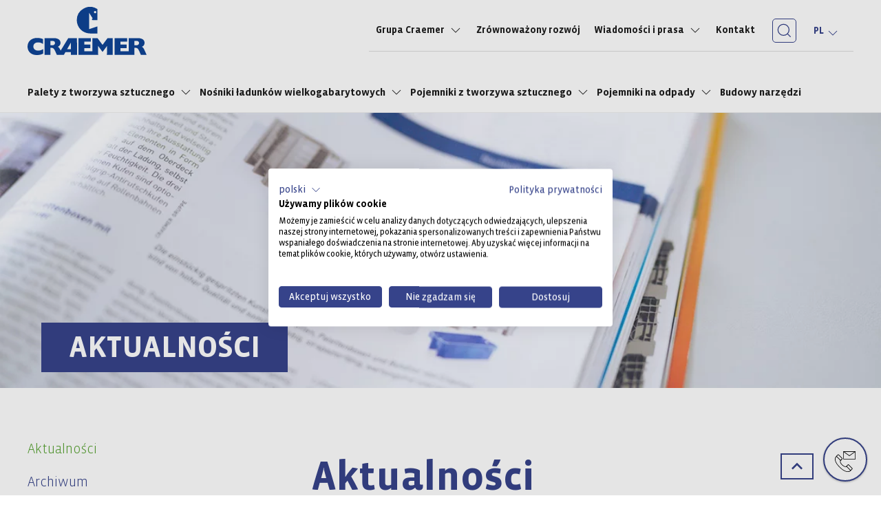

--- FILE ---
content_type: text/html; charset=UTF-8
request_url: https://www.craemer.com/pl/aktualnosci
body_size: 49090
content:
<!DOCTYPE html>
<html lang="pl">
<head>
    <meta charset="UTF-8">
    <meta name="viewport" content="width=device-width, initial-scale=1"/>

    
    <link rel="apple-touch-icon" sizes="180x180" href="/build/images/favicon180x180.png" />
    <link rel="icon" type="image/png" sizes="32x32" href="/build/images/favicon32x32.png" />
    <link rel="icon" type="image/png" sizes="16x16" href="/build/images/favicon16x16.png" />
    <title>Aktualności | Craemer GmbH</title><meta name="country" content="international" /><meta property="og:type" content="article" /><meta property="og:description" content="W Grupie Craemer nowe wiadomości pojawiają się każdego dnia. " /><meta property="og:title" content="Aktualności" /><meta property="og:image" content="https://www.craemer.com/Website-Content/06_Slider%20und%20Header/7476/image-thumb__7476__socialThumb/News%20und%20Presse.8fdc49c5.jpg" /><meta property="og:url" content="https://www.craemer.com/pl/Wiadomości i prasa/aktualnosci" /><meta name="twitter:title" content="Aktualności" /><meta name="twitter:image" content="https://www.craemer.com/Website-Content/06_Slider%20und%20Header/7476/image-thumb__7476__socialThumb/News%20und%20Presse.8fdc49c5.jpg" /><meta name="description" content="W Grupie Craemer nowe wiadomości pojawiają się każdego dnia. Jeżeli chcesz być na bieżąco, zapraszamy do zapoznania się z naszymi aktualnościami." />        
            
            <link rel="stylesheet" href="/build/app.css">
        <link href="https://www.craemer.com/de/news" rel="alternate" hreflang="x-default" />
<link href="https://www.craemer.com/de/news" rel="alternate" hreflang="de" />
<link href="https://www.craemer.com/uk/news" rel="alternate" hreflang="en-gb" />
<link href="https://www.craemer.com/fr/news" rel="alternate" hreflang="fr" />
<link href="https://www.craemer.com/us/news" rel="alternate" hreflang="en-us" />
<link href="https://www.craemer.com/pl/aktualnosci" rel="alternate" hreflang="pl" />
<link href="https://www.craemer.com/es/news" rel="alternate" hreflang="es" />
<link href="https://www.craemer.com/en/news" rel="alternate" hreflang="en" />
    
<!-- Google Tag Manager -->
<script>(function(w,d,s,l,i){w[l]=w[l]||[];w[l].push({'gtm.start':
new Date().getTime(),event:'gtm.js'});var f=d.getElementsByTagName(s)[0],
j=d.createElement(s),dl=l!='dataLayer'?'&l='+l:'';j.async=true;j.src=
'https://www.googletagmanager.com/gtm.js?id='+i+dl;f.parentNode.insertBefore(j,f);
})(window,document,'script','dataLayer','GTM-5Z9VLRTL');</script>
<!-- End Google Tag Manager -->

<script async src="https://www.googletagmanager.com/gtag/js?id=G-B7RXEB2X3V"></script>
<script>
        
    window.dataLayer = window.dataLayer || [];
    function gtag() { dataLayer.push(arguments); }
    gtag('js', new Date());

    
        gtag('config', 'G-B7RXEB2X3V', {"anonymize_ip":true});
    
        </script>
</head>
<body>


<!-- Google Tag Manager (noscript) -->
<noscript><iframe src="https://www.googletagmanager.com/ns.html?id=GTM-5Z9VLRTL"
height="0" width="0" style="display:none;visibility:hidden"></iframe></noscript>
<!-- End Google Tag Manager (noscript) -->

            <header class="site-header " uk-sticky="sel-target: .uk-navbar-container; top: 200; target-offset: 10; animation: uk-animation-slide-top" site-header>
    <div class="uk-navbar-container">
        <div class="uk-container uk-container-xlarge js-site-header-container">
            <div class="uk-header-top">
                <nav class="uk-navbar uk-flex-between" uk-navbar="mode: click">
                    <div class="uk-navbar-left">
                        <a class="uk-logo" href="https://www.craemer.com/pl" style="box-sizing: border-box;">
    <picture>
        <source srcset="/build/images/Craemer-Logo-HKS42.svg">
        <img width="173" height="70" src="/build/images/Craemer-Logo-HKS42.svg" alt="Craemer" />
    </picture>
</a>

                    </div>
                    <section class="uk-flex uk-flex-middle">
                                                <div class="uk-navbar-right">
            <ul class="uk-navbar-nav uk-visible@l">
                    <li key="0">
                <a class="uk-nav-block" href="#">
                                            Grupa Craemer
                                        &nbsp;<span uk-icon="chevron-down"></span>                </a>
                                    <div class="uk-navbar-dropdown">
                        <ul class="uk-nav uk-navbar-dropdown-nav">
                                                                                    <li class="second-level-link">
                                    <a class="uk-link uk-link-arrow link uk-relative" href="/pl/o-nas">
                                                                                                                            O nas
                                            <span class="uk-link uk-link-arrow link">
                                                <svg class="link_arrow" version="1.1" id="Ebene_1" focusable="false" xmlns="http://www.w3.org/2000/svg" xmlns:xlink="http://www.w3.org/1999/xlink" x="0px" y="0px" viewBox="0 0 48 16" style="enable-background:new 0 0 48 16;" xml:space="preserve">
    <g class="link_arrow-inner">
        <line class="st0" x1="0" y1="8" x2="46" y2="8"></line>
        <polyline class="st1" points="39.5,1 46.5,8 39.5,15 "></polyline>
    </g>
</svg>
                                            </span>
                                                                            </a>
                                                                    </li>
                                                                                                                <li class="second-level-link">
                                    <a class="uk-link uk-link-arrow link uk-relative" href="/pl/przeglad-lokalizacji">
                                                                                                                            Przegląd lokalizacji
                                            <span class="uk-link uk-link-arrow link">
                                                <svg class="link_arrow" version="1.1" id="Ebene_1" focusable="false" xmlns="http://www.w3.org/2000/svg" xmlns:xlink="http://www.w3.org/1999/xlink" x="0px" y="0px" viewBox="0 0 48 16" style="enable-background:new 0 0 48 16;" xml:space="preserve">
    <g class="link_arrow-inner">
        <line class="st0" x1="0" y1="8" x2="46" y2="8"></line>
        <polyline class="st1" points="39.5,1 46.5,8 39.5,15 "></polyline>
    </g>
</svg>
                                            </span>
                                                                            </a>
                                                                    </li>
                                                                                                                <li class="second-level-link">
                                    <a class="uk-link uk-link-arrow link uk-relative" href="/pl/jakosc">
                                                                                                                            Jakość
                                            <span class="uk-link uk-link-arrow link">
                                                <svg class="link_arrow" version="1.1" id="Ebene_1" focusable="false" xmlns="http://www.w3.org/2000/svg" xmlns:xlink="http://www.w3.org/1999/xlink" x="0px" y="0px" viewBox="0 0 48 16" style="enable-background:new 0 0 48 16;" xml:space="preserve">
    <g class="link_arrow-inner">
        <line class="st0" x1="0" y1="8" x2="46" y2="8"></line>
        <polyline class="st1" points="39.5,1 46.5,8 39.5,15 "></polyline>
    </g>
</svg>
                                            </span>
                                                                            </a>
                                                                            <div class="nav-sub-dropdown  right-side-dropdown ">
                                            <ul class="uk-nav uk-navbar-dropdown-nav" style="width: fit-content;">
                                                <div class="uk-margin-bottom-small">
                                                    Jakość
                                                </div>
                                                                                                    <li class="uk-flex">
                                                        <a class="uk-link uk-link-arrow link uk-relative" href="/pl/jakosc/nagrody-i-wyroznienia">
                                                                                                                        <div>Nagrody i wyróżnienia</div>
                                                            <span class="uk-link uk-link-arrow link">
                                                                <svg class="link_arrow" version="1.1" id="Ebene_1" focusable="false" xmlns="http://www.w3.org/2000/svg" xmlns:xlink="http://www.w3.org/1999/xlink" x="0px" y="0px" viewBox="0 0 48 16" style="enable-background:new 0 0 48 16;" xml:space="preserve">
    <g class="link_arrow-inner">
        <line class="st0" x1="0" y1="8" x2="46" y2="8"></line>
        <polyline class="st1" points="39.5,1 46.5,8 39.5,15 "></polyline>
    </g>
</svg>
                                                            </span>
                                                        </a>
                                                    </li>
                                                                                                    <li class="uk-flex">
                                                        <a class="uk-link uk-link-arrow link uk-relative" href="/pl/jakosc/certyfikaty">
                                                                                                                        <div>Certyfikaty</div>
                                                            <span class="uk-link uk-link-arrow link">
                                                                <svg class="link_arrow" version="1.1" id="Ebene_1" focusable="false" xmlns="http://www.w3.org/2000/svg" xmlns:xlink="http://www.w3.org/1999/xlink" x="0px" y="0px" viewBox="0 0 48 16" style="enable-background:new 0 0 48 16;" xml:space="preserve">
    <g class="link_arrow-inner">
        <line class="st0" x1="0" y1="8" x2="46" y2="8"></line>
        <polyline class="st1" points="39.5,1 46.5,8 39.5,15 "></polyline>
    </g>
</svg>
                                                            </span>
                                                        </a>
                                                    </li>
                                                                                            </ul>
                                        </div>
                                                                    </li>
                                                                                                                <li class="second-level-link">
                                    <a class="uk-link uk-link-arrow link uk-relative" href="/pl/zgodnosc">
                                                                                                                            Zgodność z przepisami
                                            <span class="uk-link uk-link-arrow link">
                                                <svg class="link_arrow" version="1.1" id="Ebene_1" focusable="false" xmlns="http://www.w3.org/2000/svg" xmlns:xlink="http://www.w3.org/1999/xlink" x="0px" y="0px" viewBox="0 0 48 16" style="enable-background:new 0 0 48 16;" xml:space="preserve">
    <g class="link_arrow-inner">
        <line class="st0" x1="0" y1="8" x2="46" y2="8"></line>
        <polyline class="st1" points="39.5,1 46.5,8 39.5,15 "></polyline>
    </g>
</svg>
                                            </span>
                                                                            </a>
                                                                    </li>
                                                                            </ul>
                    </div>
                            </li>
                    <li key="1">
                <a class="uk-nav-block" href="/pl/zrownowazony-rozwoj">
                                            Zrównoważony rozwój
                                                        </a>
                            </li>
                    <li key="2">
                <a class="uk-nav-block" href="#">
                                            Wiadomości i prasa
                                        &nbsp;<span uk-icon="chevron-down"></span>                </a>
                                    <div class="uk-navbar-dropdown">
                        <ul class="uk-nav uk-navbar-dropdown-nav">
                                                                                    <li class="second-level-link">
                                    <a class="uk-link uk-link-arrow link uk-relative" href="/pl/aktualnosci">
                                                                                                                            Aktualności
                                            <span class="uk-link uk-link-arrow link">
                                                <svg class="link_arrow" version="1.1" id="Ebene_1" focusable="false" xmlns="http://www.w3.org/2000/svg" xmlns:xlink="http://www.w3.org/1999/xlink" x="0px" y="0px" viewBox="0 0 48 16" style="enable-background:new 0 0 48 16;" xml:space="preserve">
    <g class="link_arrow-inner">
        <line class="st0" x1="0" y1="8" x2="46" y2="8"></line>
        <polyline class="st1" points="39.5,1 46.5,8 39.5,15 "></polyline>
    </g>
</svg>
                                            </span>
                                                                            </a>
                                                                    </li>
                                                                                                                <li class="second-level-link">
                                    <a class="uk-link uk-link-arrow link uk-relative" href="/pl/archiwum">
                                                                                                                            Archiwum
                                            <span class="uk-link uk-link-arrow link">
                                                <svg class="link_arrow" version="1.1" id="Ebene_1" focusable="false" xmlns="http://www.w3.org/2000/svg" xmlns:xlink="http://www.w3.org/1999/xlink" x="0px" y="0px" viewBox="0 0 48 16" style="enable-background:new 0 0 48 16;" xml:space="preserve">
    <g class="link_arrow-inner">
        <line class="st0" x1="0" y1="8" x2="46" y2="8"></line>
        <polyline class="st1" points="39.5,1 46.5,8 39.5,15 "></polyline>
    </g>
</svg>
                                            </span>
                                                                            </a>
                                                                    </li>
                                                                                                                <li class="second-level-link">
                                    <a class="uk-link uk-link-arrow link uk-relative" href="/pl/targi">
                                                                                                                            Targi
                                            <span class="uk-link uk-link-arrow link">
                                                <svg class="link_arrow" version="1.1" id="Ebene_1" focusable="false" xmlns="http://www.w3.org/2000/svg" xmlns:xlink="http://www.w3.org/1999/xlink" x="0px" y="0px" viewBox="0 0 48 16" style="enable-background:new 0 0 48 16;" xml:space="preserve">
    <g class="link_arrow-inner">
        <line class="st0" x1="0" y1="8" x2="46" y2="8"></line>
        <polyline class="st1" points="39.5,1 46.5,8 39.5,15 "></polyline>
    </g>
</svg>
                                            </span>
                                                                            </a>
                                                                    </li>
                                                                            </ul>
                    </div>
                            </li>
                    <li key="3">
                <a class="uk-nav-block" href="/pl/kontakt">
                                            Kontakt
                                                        </a>
                            </li>
            </ul>
        <div class="uk-navbar-nav">
        <form class="uk-position-relative search_it-form" id="search_it-form1" action="/pl/dynamic-search/default/search" method="get">
    <fieldset class="uk-inline uk-search-wrapper">
        <a href="" class="uk-icon-link uk-search-icon" uk-icon="search"></a>
        <div class="uk-search-dropdown" uk-dropdown="mode: click">
            <div class="search_it-flex search_it-wrapper">
                <div class="wrap">
                    <div class="uk-flex search">
                        <input class="searchTerm" name="q" type="text" value="" placeholder="Wprowadź wyszukiwane hasło"/>
                        <button id="search_submit" type="submit" class="searchButton">
                            <i class="uk-search-icon" uk-icon="search"></i>
                        </button>
                    </div>
                </div>
            </div>
        </div>
    </fieldset>
</form>
            <div class="uk-language-select uk-margin-right uk-margin-remove-right@xl">
        <a class="uk-language-active" href=""> PL <span uk-icon="chevron-down"></span> </a>
        <div class="uk-language-dropdown" uk-dropdown>
            <ul class="uk-nav uk-dropdown-nav uk-dropdown-nav-language-wrapper">
                                                                                    <li><a href="https://www.craemer.com/de/news">German</a></li>
                                                                                                        <li><a href="https://www.craemer.com/sk">Slovak</a></li>
                                                                                <li class="uk-position-relative uk-dropdown-nav-language-link-block">
                                                                                    <span class="uk-dropdown-nav-language-link">
                                English <span uk-icon="icon: chevron-down; ratio: 1"></span>
                            </span>
                            <ul class="uk-dropdown-nav-language ">
                                                                    <li><a href="https://www.craemer.com/uk/news">United Kingdom</a></li>
                                                                    <li><a href="https://www.craemer.com/us/news">United States</a></li>
                                                                    <li><a href="https://www.craemer.com/en/news">Global</a></li>
                                                            </ul>
                        </li>
                                                                                                        <li><a href="https://www.craemer.com/fr/news">French</a></li>
                                                                                                        <li><a href="https://www.craemer.com/pl/aktualnosci">Polish</a></li>
                                                                                                        <li><a href="https://www.craemer.com/es/news">Spanish</a></li>
                                                </ul>
        </div>
    </div>

    </div>
    </div>



                        

<div class="uk-mobile-navigation uk-navbar-right uk-hidden@l">
    <a uk-toggle href="#offcanvas-nav" class="uk-flex uk-flex-middle">
        <span uk-navbar-toggle-icon="ratio: 1.3" class="uk-icon uk-navbar-toggle-icon"></span>
    </a>
    <div class="uk-offcanvas-content uk-hidden@l">
        <div id="offcanvas-nav" uk-offcanvas="overlay: false; mode: slide; flip: true;">
            <div class="uk-offcanvas-bar uk-flex uk-flex-column">
                <div class="uk-close-wrapper">
                    <button type="button" class="uk-text-large uk-close-large uk-offcanvas-close" uk-close>&nbsp;</button>
                </div>
                <ul class="uk-nav uk-nav-primary">
                        <li>
                <span class="first-mobile-nav uk-flex uk-flex-middle" uk-toggle="target: .language-692956f506f5c; animation: uk-animation-slide-right;">
                        <svg xmlns="http://www.w3.org/2000/svg" id="flag-icons-pl" viewBox="0 0 640 480" width="20px" class="uk-margin-small-right">
  <g fill-rule="evenodd">
    <path fill="#fff" d="M640 480H0V0h640z"/>
    <path fill="#dc143c" d="M640 480H0V240h640z"/>
  </g>
</svg>
 Polish
        </span>
        <a uk-toggle="target: .language-692956f506f5c; animation: uk-animation-slide-right;" class="uk-float-right uk-icon-line">
            <span uk-icon="icon: chevron-down; ratio: 1.5;"></span>
        </a>
        <div class="mobile-dropdown-menu language-692956f506f5c" hidden>
            <ul class="uk-nav uk-nav-primary uk-margin">
                                                                                    <li>
                            <a class="uk-link uk-link-arrow link uk-relative" href="https://www.craemer.com/de/news"><svg xmlns="http://www.w3.org/2000/svg" id="flag-icons-de" viewBox="0 0 640 480" width="20px" class="uk-margin-small-right">
  <path fill="#fc0" d="M0 320h640v160H0z"/>
  <path fill="#000001" d="M0 0h640v160H0z"/>
  <path fill="red" d="M0 160h640v160H0z"/>
</svg>
 German</a>
                        </li>
                                                                                                        <li>
                            <a class="uk-link uk-link-arrow link uk-relative" href="https://www.craemer.com/sk"><svg xmlns="http://www.w3.org/2000/svg" id="flag-icons-sk" viewBox="0 0 640 480" width="20px" class="uk-margin-small-right">
  <path fill="#ee1c25" d="M0 0h640v480H0z"/>
  <path fill="#0b4ea2" d="M0 0h640v320H0z"/>
  <path fill="#fff" d="M0 0h640v160H0z"/>
  <path fill="#fff" d="M233 370.8c-43-20.7-104.6-61.9-104.6-143.2 0-81.4 4-118.4 4-118.4h201.3s3.9 37 3.9 118.4S276 350 233 370.8"/>
  <path fill="#ee1c25" d="M233 360c-39.5-19-96-56.8-96-131.4s3.6-108.6 3.6-108.6h184.8s3.5 34 3.5 108.6C329 303.3 272.5 341 233 360"/>
  <path fill="#fff" d="M241.4 209c10.7.2 31.6.6 50.1-5.6 0 0-.4 6.7-.4 14.4s.5 14.4.5 14.4c-17-5.7-38.1-5.8-50.2-5.7v41.2h-16.8v-41.2c-12-.1-33.1 0-50.1 5.7 0 0 .5-6.7.5-14.4 0-7.8-.5-14.4-.5-14.4 18.5 6.2 39.4 5.8 50 5.6v-25.9c-9.7 0-23.7.4-39.6 5.7 0 0 .5-6.6.5-14.4 0-7.7-.5-14.4-.5-14.4 15.9 5.3 29.9 5.8 39.6 5.7-.5-16.4-5.3-37-5.3-37s9.9.7 13.8.7c4 0 13.8-.7 13.8-.7s-4.8 20.6-5.3 37c9.7.1 23.7-.4 39.6-5.7 0 0-.5 6.7-.5 14.4 0 7.8.5 14.4.5 14.4a119 119 0 0 0-39.7-5.7v26z"/>
  <path fill="#0b4ea2" d="M233 263.3c-19.9 0-30.5 27.5-30.5 27.5s-6-13-22.2-13c-11 0-19 9.7-24.2 18.8 20 31.7 51.9 51.3 76.9 63.4 25-12 57-31.7 76.9-63.4-5.2-9-13.2-18.8-24.2-18.8-16.2 0-22.2 13-22.2 13S253 263.3 233 263.3"/>
</svg>
 Slovak</a>
                        </li>
                                                                                <li>
                                                                                                                <a href="#" class="uk-link uk-link-arrow link uk-relative">
                                                                <svg xmlns="http://www.w3.org/2000/svg" id="flag-icons-gb" viewBox="0 0 640 480" width="20px" class="uk-margin-small-right">
    <path fill="#012169" d="M0 0h640v480H0z"/>
    <path fill="#FFF" d="m75 0 244 181L562 0h78v62L400 241l240 178v61h-80L320 301 81 480H0v-60l239-178L0 64V0z"/>
    <path fill="#C8102E" d="m424 281 216 159v40L369 281zm-184 20 6 35L54 480H0zM640 0v3L391 191l2-44L590 0zM0 0l239 176h-60L0 42z"/>
    <path fill="#FFF" d="M241 0v480h160V0zM0 160v160h640V160z"/>
    <path fill="#C8102E" d="M0 193v96h640v-96zM273 0v480h96V0z"/>
</svg>
 English
                            </a>
                            <a uk-toggle="target: .sub_local-692956f507659; animation: uk-animation-slide-right;" class="uk-float-right uk-icon-line">
                                <span class="" uk-icon="icon: chevron-down; ratio: 1.5;"></span>
                            </a>
                            <div class="mobile-dropdown-menu sub_local-692956f507659" hidden>
                                <ul class="uk-nav uk-nav-primary uk-margin">
                                                                            <li>
                                            <a href="https://www.craemer.com/uk/news" class="uk-link uk-link-arrow link uk-relative">
                                                                                                <svg xmlns="http://www.w3.org/2000/svg" id="flag-icons-gb" viewBox="0 0 640 480" width="20px" class="uk-margin-small-right">
  <path fill="#012169" d="M0 0h640v480H0z"/>
  <path fill="#FFF" d="m75 0 244 181L562 0h78v62L400 241l240 178v61h-80L320 301 81 480H0v-60l239-178L0 64V0z"/>
  <path fill="#C8102E" d="m424 281 216 159v40L369 281zm-184 20 6 35L54 480H0zM640 0v3L391 191l2-44L590 0zM0 0l239 176h-60L0 42z"/>
  <path fill="#FFF" d="M241 0v480h160V0zM0 160v160h640V160z"/>
  <path fill="#C8102E" d="M0 193v96h640v-96zM273 0v480h96V0z"/>
</svg>

                                                United Kingdom
                                            </a>
                                        </li>
                                                                            <li>
                                            <a href="https://www.craemer.com/us/news" class="uk-link uk-link-arrow link uk-relative">
                                                                                                <svg xmlns="http://www.w3.org/2000/svg" id="flag-icons-us" viewBox="0 0 640 480" width="20px" class="uk-margin-small-right">
  <path fill="#bd3d44" d="M0 0h640v480H0"/>
  <path stroke="#fff" stroke-width="37" d="M0 55.3h640M0 129h640M0 203h640M0 277h640M0 351h640M0 425h640"/>
  <path fill="#192f5d" d="M0 0h364.8v258.5H0"/>
  <marker id="us-a" markerHeight="30" markerWidth="30">
    <path fill="#fff" d="m14 0 9 27L0 10h28L5 27z"/>
  </marker>
  <path fill="none" marker-mid="url(#us-a)" d="m0 0 16 11h61 61 61 61 60L47 37h61 61 60 61L16 63h61 61 61 61 60L47 89h61 61 60 61L16 115h61 61 61 61 60L47 141h61 61 60 61L16 166h61 61 61 61 60L47 192h61 61 60 61L16 218h61 61 61 61 60z"/>
</svg>

                                                United States
                                            </a>
                                        </li>
                                                                            <li>
                                            <a href="https://www.craemer.com/en/news" class="uk-link uk-link-arrow link uk-relative">
                                                                                                <svg xmlns="http://www.w3.org/2000/svg" id="flag-icons-gb" viewBox="0 0 640 480" width="20px" class="uk-margin-small-right">
    <path fill="#012169" d="M0 0h640v480H0z"/>
    <path fill="#FFF" d="m75 0 244 181L562 0h78v62L400 241l240 178v61h-80L320 301 81 480H0v-60l239-178L0 64V0z"/>
    <path fill="#C8102E" d="m424 281 216 159v40L369 281zm-184 20 6 35L54 480H0zM640 0v3L391 191l2-44L590 0zM0 0l239 176h-60L0 42z"/>
    <path fill="#FFF" d="M241 0v480h160V0zM0 160v160h640V160z"/>
    <path fill="#C8102E" d="M0 193v96h640v-96zM273 0v480h96V0z"/>
</svg>

                                                Global
                                            </a>
                                        </li>
                                                                    </ul>
                            </div>
                        </li>
                                                                                                        <li>
                            <a class="uk-link uk-link-arrow link uk-relative" href="https://www.craemer.com/fr/news"><svg xmlns="http://www.w3.org/2000/svg" id="flag-icons-fr" viewBox="0 0 640 480" width="20px" class="uk-margin-small-right">
  <path fill="#fff" d="M0 0h640v480H0z"/>
  <path fill="#000091" d="M0 0h213.3v480H0z"/>
  <path fill="#e1000f" d="M426.7 0H640v480H426.7z"/>
</svg>
 French</a>
                        </li>
                                                                                                        <li>
                            <a class="uk-link uk-link-arrow link uk-relative" href="https://www.craemer.com/pl/aktualnosci"><svg xmlns="http://www.w3.org/2000/svg" id="flag-icons-pl" viewBox="0 0 640 480" width="20px" class="uk-margin-small-right">
  <g fill-rule="evenodd">
    <path fill="#fff" d="M640 480H0V0h640z"/>
    <path fill="#dc143c" d="M640 480H0V240h640z"/>
  </g>
</svg>
 Polish</a>
                        </li>
                                                                                                        <li>
                            <a class="uk-link uk-link-arrow link uk-relative" href="https://www.craemer.com/es/news"><svg xmlns="http://www.w3.org/2000/svg" id="flag-icons-es" viewBox="0 0 640 480" width="20px" class="uk-margin-small-right">
  <path fill="#AA151B" d="M0 0h640v480H0z"/>
  <path fill="#F1BF00" d="M0 120h640v240H0z"/>
  <path fill="#ad1519" d="m127.3 213.3-.8-.1-1-1-.7-.4-.6-.8s-.7-1.1-.4-2c.3-.9.9-1.2 1.4-1.5a12 12 0 0 1 1.5-.5l1-.4 1.3-.3.5-.3c.2 0 .7 0 1-.2l1-.2 1.6.1h4.8c.4 0 1.2.3 1.4.4a35 35 0 0 0 2 .7c.5.1 1.6.3 2.2.6.5.3.9.7 1.1 1l.5 1v1.1l-.5.8-.6 1-.8.6s-.5.5-1 .4c-.4 0-4.8-.8-7.6-.8s-7.3.9-7.3.9"/>
  <path fill="none" stroke="#000" stroke-linejoin="round" stroke-width=".3" d="m127.3 213.3-.8-.1-1-1-.7-.4-.6-.8s-.7-1.1-.4-2c.3-.9.9-1.2 1.4-1.5a12 12 0 0 1 1.5-.5l1-.4 1.3-.3.5-.3c.2 0 .7 0 1-.2l1-.2 1.6.1h4.8c.4 0 1.2.3 1.4.4a35 35 0 0 0 2 .7c.5.1 1.6.3 2.2.6.5.3.9.7 1.1 1l.5 1v1.1l-.5.8-.6 1-.8.6s-.5.5-1 .4c-.4 0-4.8-.8-7.6-.8s-7.3.9-7.3.9z"/>
  <path fill="#c8b100" d="M133.3 207c0-1.3.6-2.3 1.3-2.3.8 0 1.4 1 1.4 2.4 0 1.3-.6 2.4-1.4 2.4s-1.3-1.1-1.3-2.5"/>
  <path fill="none" stroke="#000" stroke-width=".3" d="M133.3 207c0-1.3.6-2.3 1.3-2.3.8 0 1.4 1 1.4 2.4 0 1.3-.6 2.4-1.4 2.4s-1.3-1.1-1.3-2.5z"/>
  <path fill="#c8b100" d="M134 207c0-1.2.3-2.1.7-2.1.3 0 .6 1 .6 2.1 0 1.3-.3 2.2-.6 2.2-.4 0-.6-1-.6-2.2"/>
  <path fill="none" stroke="#000" stroke-width=".3" d="M134 207c0-1.2.3-2.1.7-2.1.3 0 .6 1 .6 2.1 0 1.3-.3 2.2-.6 2.2-.4 0-.6-1-.6-2.2z"/>
  <path fill="#c8b100" d="M133.8 204.5c0-.4.4-.8.8-.8s1 .4 1 .8c0 .5-.5.9-1 .9s-.8-.4-.8-.9"/>
  <path fill="#c8b100" d="M135.3 204.2v.6h-1.4v-.6h.5V203h-.7v-.6h.7v-.5h.5v.5h.6v.6h-.6v1.2z"/>
  <path fill="none" stroke="#000" stroke-width=".3" d="M135.3 204.2v.6h-1.4v-.6h.5V203h-.7v-.6h.7v-.5h.5v.5h.6v.6h-.6v1.2h.4"/>
  <path fill="#c8b100" d="M135.9 204.2v.6h-2.5v-.6h1V203h-.7v-.6h.7v-.5h.5v.5h.6v.6h-.6v1.2z"/>
  <path fill="none" stroke="#000" stroke-width=".3" d="M135.9 204.2v.6h-2.5v-.6h1V203h-.7v-.6h.7v-.5h.5v.5h.6v.6h-.6v1.2h1"/>
  <path fill="none" stroke="#000" stroke-width=".3" d="M134.9 203.7c.4.1.6.4.6.8 0 .5-.4.9-.8.9s-1-.4-1-.9c0-.4.3-.7.7-.8"/>
  <path fill="#c8b100" d="M134.7 213.2H130v-1.1l-.3-1.2-.2-1.5c-1.3-1.7-2.5-2.8-2.9-2.5.1-.3.2-.6.5-.7 1.1-.7 3.5 1 5.2 3.6l.5.7h3.8l.4-.7c1.8-2.7 4.1-4.3 5.2-3.6.3.1.4.4.5.7-.4-.3-1.6.8-2.9 2.5l-.2 1.5-.2 1.2-.1 1.1z"/>
  <path fill="none" stroke="#000" stroke-width=".3" d="M134.7 213.2H130v-1.1l-.3-1.2-.2-1.5c-1.3-1.7-2.5-2.8-2.9-2.5.1-.3.2-.6.5-.7 1.1-.7 3.5 1 5.2 3.6l.5.7h3.8l.4-.7c1.8-2.7 4.1-4.3 5.2-3.6.3.1.4.4.5.7-.4-.3-1.6.8-2.9 2.5l-.2 1.5-.2 1.2-.1 1.1z"/>
  <path fill="none" stroke="#000" stroke-width=".3" d="M126.8 206.8c1-.5 3 1.1 4.6 3.6m11-3.6c-.8-.5-2.8 1.1-4.5 3.6"/>
  <path fill="#c8b100" d="m127.8 215.3-.5-1a27.3 27.3 0 0 1 14.7 0l-.5.8a5.7 5.7 0 0 0-.3.8 22.9 22.9 0 0 0-6.6-.8c-2.6 0-5.2.3-6.5.8z"/>
  <path fill="none" stroke="#000" stroke-width=".3" d="m127.8 215.3-.5-1a27.3 27.3 0 0 1 14.7 0l-.5.8a5.7 5.7 0 0 0-.3.8 22.9 22.9 0 0 0-6.6-.8c-2.6 0-5.2.3-6.5.8l-.3-.6"/>
  <path fill="#c8b100" d="M134.6 217.7c2.4 0 5-.4 5.9-.6.6-.2 1-.5 1-.8 0-.2-.2-.3-.4-.4-1.4-.5-4-.8-6.5-.8s-5 .3-6.4.8c-.2 0-.3.2-.4.3 0 .4.3.7 1 .9 1 .2 3.5.6 5.8.6"/>
  <path fill="none" stroke="#000" stroke-width=".3" d="M134.6 217.7c2.4 0 5-.4 5.9-.6.6-.2 1-.5 1-.8 0-.2-.2-.3-.4-.4-1.4-.5-4-.8-6.5-.8s-5 .3-6.4.8c-.2 0-.3.2-.4.3 0 .4.3.7 1 .9 1 .2 3.5.6 5.8.6z"/>
  <path fill="#c8b100" d="m142.1 213.2-.5-.5s-.6.3-1.3.2c-.6 0-.9-1-.9-1s-.7.7-1.3.7c-.7 0-1-.6-1-.6s-.7.5-1.3.4c-.6 0-1.2-.8-1.2-.8s-.6.8-1.2.8c-.6.1-1-.5-1-.5s-.4.6-1.1.7-1.4-.6-1.4-.6-.5.7-1 1c-.5 0-1.2-.4-1.2-.4l-.2.5-.3.1.2.5a27 27 0 0 1 7.2-.9c3 0 5.5.4 7.4 1z"/>
  <path fill="none" stroke="#000" stroke-width=".3" d="m142.1 213.2-.5-.5s-.6.3-1.3.2c-.6 0-.9-1-.9-1s-.7.7-1.3.7c-.7 0-1-.6-1-.6s-.7.5-1.3.4c-.6 0-1.2-.8-1.2-.8s-.6.8-1.2.8c-.6.1-1-.5-1-.5s-.4.6-1.1.7-1.4-.6-1.4-.6-.5.7-1 1c-.5 0-1.2-.4-1.2-.4l-.2.5-.3.1.2.5a27 27 0 0 1 7.2-.9c3 0 5.5.4 7.4 1z"/>
  <path fill="#c8b100" d="M134.7 210.7h.2a1 1 0 0 0 0 .4c0 .6.4 1 1 1a1 1 0 0 0 1-.7l.2-.3v.4c.1.5.6.8 1.1.8.6 0 1-.4 1-1v-.1l.4-.4.2.5a.9.9 0 0 0-.1.4 1 1 0 0 0 1 1c.4 0 .7-.2.9-.5l.2-.2v.3c0 .3.1.6.4.7 0 0 .4 0 1-.4l.7-.7v.4s-.5.8-1 1c-.2.2-.5.4-.8.3-.3 0-.6-.3-.7-.6-.2.2-.4.2-.7.2-.6 0-1.2-.3-1.4-.8-.3.3-.7.5-1.1.5a1.6 1.6 0 0 1-1.2-.6 1.6 1.6 0 0 1-1 .4 1.6 1.6 0 0 1-1.3-.6 1.6 1.6 0 0 1-2.4.2 1.6 1.6 0 0 1-1.2.6 1.5 1.5 0 0 1-1.1-.5c-.2.5-.8.8-1.4.8-.2 0-.5 0-.7-.2-.1.3-.4.6-.7.6-.3 0-.6 0-.9-.2l-1-1 .1-.5.8.7c.5.4.9.4.9.4.3 0 .4-.4.4-.7v-.3l.2.2c.2.3.5.5.9.5a1 1 0 0 0 1-1 .9.9 0 0 0 0-.4v-.5l.4.4a.7.7 0 0 0 0 .1c0 .6.5 1 1 1 .6 0 1-.3 1.1-.9v-.3l.2.3c.2.4.6.7 1 .7.7 0 1.1-.4 1.1-1a1 1 0 0 0 0-.3h.3"/>
  <path fill="none" stroke="#000" stroke-width=".3" d="M134.7 210.7h.2a1 1 0 0 0 0 .4c0 .6.4 1 1 1a1 1 0 0 0 1-.7l.2-.3v.4c.1.5.6.8 1.1.8.6 0 1-.4 1-1v-.1l.4-.4.2.5a.9.9 0 0 0-.1.4 1 1 0 0 0 1 1c.4 0 .7-.2.9-.5l.2-.2v.3c0 .3.1.6.4.7 0 0 .4 0 1-.4l.7-.7v.4s-.5.8-1 1c-.2.2-.5.4-.8.3-.3 0-.6-.3-.7-.6-.2.2-.4.2-.7.2-.6 0-1.2-.3-1.4-.8-.3.3-.7.5-1.1.5a1.6 1.6 0 0 1-1.2-.6 1.6 1.6 0 0 1-1 .4 1.6 1.6 0 0 1-1.3-.6 1.6 1.6 0 0 1-2.4.2 1.6 1.6 0 0 1-1.2.6 1.5 1.5 0 0 1-1.1-.5c-.2.5-.8.8-1.4.8-.2 0-.5 0-.7-.2-.1.3-.4.6-.7.6-.3 0-.6 0-.9-.2l-1-1 .1-.5.8.7c.5.4.9.4.9.4.3 0 .4-.4.4-.7v-.3l.2.2c.2.3.5.5.9.5a1 1 0 0 0 1-1 .9.9 0 0 0 0-.4v-.5l.4.4a.7.7 0 0 0 0 .1c0 .6.5 1 1 1 .6 0 1-.3 1.1-.9v-.3l.2.3c.2.4.6.7 1 .7.7 0 1.1-.4 1.1-1a1 1 0 0 0 0-.3h.3z"/>
  <path fill="#c8b100" d="M134.6 213.3c-2.9 0-5.5.4-7.3 1l-.3-.2.1-.3a27 27 0 0 1 7.5-1c3 0 5.7.4 7.6 1 0 0 .2.2.1.3l-.3.2a27.3 27.3 0 0 0-7.4-1"/>
  <path fill="none" stroke="#000" stroke-linejoin="round" stroke-width=".3" d="M134.6 213.3c-2.9 0-5.5.4-7.3 1l-.3-.2.1-.3a27 27 0 0 1 7.5-1c3 0 5.7.4 7.6 1 0 0 .2.2.1.3l-.3.2a27.3 27.3 0 0 0-7.4-1z"/>
  <path fill="#fff" d="M131.8 214.4c0-.3.2-.4.5-.4a.4.4 0 0 1 .4.4c0 .2-.2.4-.4.4a.4.4 0 0 1-.5-.4"/>
  <path fill="none" stroke="#000" stroke-width=".3" d="M131.8 214.4c0-.3.2-.4.5-.4a.4.4 0 0 1 .4.4c0 .2-.2.4-.4.4a.4.4 0 0 1-.5-.4z"/>
  <path fill="#ad1519" d="M134.7 214.5h-1c-.1 0-.3 0-.3-.3l.3-.3h2a.3.3 0 0 1 .2.3.3.3 0 0 1-.3.3h-1"/>
  <path fill="none" stroke="#000" stroke-width=".3" d="M134.7 214.5h-1c-.1 0-.3 0-.3-.3l.3-.3h2a.3.3 0 0 1 .2.3.3.3 0 0 1-.3.3h-1"/>
  <path fill="#058e6e" d="M130 214.9h-.7c-.1 0-.3 0-.3-.2a.3.3 0 0 1 .2-.3l.7-.1.7-.1c.2 0 .3 0 .4.2a.3.3 0 0 1-.3.4z"/>
  <path fill="none" stroke="#000" stroke-width=".3" d="M130 214.9h-.7c-.1 0-.3 0-.3-.2a.3.3 0 0 1 .2-.3l.7-.1.7-.1c.2 0 .3 0 .4.2a.3.3 0 0 1-.3.4h-.7"/>
  <path fill="#ad1519" d="m127.3 215.3.3-.4h.7l-.4.6z"/>
  <path fill="none" stroke="#000" stroke-width=".3" d="m127.3 215.3.3-.4h.7l-.4.6-.6-.2"/>
  <path fill="#fff" d="M136.6 214.4c0-.3.2-.4.4-.4a.4.4 0 0 1 .5.4.4.4 0 0 1-.5.4.4.4 0 0 1-.4-.4"/>
  <path fill="none" stroke="#000" stroke-width=".3" d="M136.6 214.4c0-.3.2-.4.4-.4a.4.4 0 0 1 .5.4.4.4 0 0 1-.5.4.4.4 0 0 1-.4-.4z"/>
  <path fill="#058e6e" d="M139.3 214.9h.6a.3.3 0 0 0 .4-.2.3.3 0 0 0-.3-.3l-.6-.1-.7-.1c-.2 0-.3 0-.4.2 0 .2.1.3.3.4z"/>
  <path fill="none" stroke="#000" stroke-width=".3" d="M139.3 214.9h.6a.3.3 0 0 0 .4-.2.3.3 0 0 0-.3-.3l-.6-.1-.7-.1c-.2 0-.3 0-.4.2 0 .2.1.3.3.4h.7"/>
  <path fill="#ad1519" d="m142 215.4-.3-.5h-.7l.3.6z"/>
  <path fill="none" stroke="#000" stroke-width=".3" d="m142 215.4-.3-.5h-.7l.3.6.6-.1"/>
  <path fill="#ad1519" d="M134.6 217.1a25 25 0 0 1-6-.6 25.5 25.5 0 0 1 12.1 0c-1.6.4-3.7.6-6 .6"/>
  <path fill="none" stroke="#000" stroke-linejoin="round" stroke-width=".3" d="M134.6 217.1a25 25 0 0 1-6-.6 25.5 25.5 0 0 1 12.1 0c-1.6.4-3.7.6-6 .6z"/>
  <path fill="#c8b100" d="m142 212-.1-.3c-.2 0-.3 0-.4.2 0 .2 0 .4.2.4 0 0 .2 0 .3-.3"/>
  <path fill="none" stroke="#000" stroke-width=".3" d="m142 212-.1-.3c-.2 0-.3 0-.4.2 0 .2 0 .4.2.4 0 0 .2 0 .3-.3z"/>
  <path fill="#c8b100" d="M137.3 211.2c0-.2 0-.4-.2-.4 0 0-.2.1-.2.3 0 .2 0 .4.2.4l.3-.3"/>
  <path fill="none" stroke="#000" stroke-width=".3" d="M137.3 211.2c0-.2 0-.4-.2-.4 0 0-.2.1-.2.3 0 .2 0 .4.2.4l.3-.3z"/>
  <path fill="#c8b100" d="m132 211.2.1-.4c.2 0 .3.1.3.3 0 .2 0 .4-.2.4z"/>
  <path fill="none" stroke="#000" stroke-width=".3" d="m132 211.2.1-.4c.2 0 .3.1.3.3 0 .2 0 .4-.2.4z"/>
  <path fill="#c8b100" d="m127.3 212 .1-.3c.2 0 .3 0 .4.2 0 .2 0 .4-.2.4 0 0-.2 0-.3-.3"/>
  <path fill="none" stroke="#000" stroke-width=".3" d="m127.3 212 .1-.3c.2 0 .3 0 .4.2 0 .2 0 .4-.2.4 0 0-.2 0-.3-.3z"/>
  <path fill="#c8b100" d="m134.6 208.5-.8.5.6 1.3.2.1.2-.1.7-1.3z"/>
  <path fill="none" stroke="#000" stroke-width=".3" d="m134.6 208.5-.8.5.6 1.3.2.1.2-.1.7-1.3-.9-.5"/>
  <path fill="#c8b100" d="m132.8 210.5.4.5 1.3-.4.1-.2-.1-.2-1.3-.3z"/>
  <path fill="none" stroke="#000" stroke-width=".3" d="m132.8 210.5.4.5 1.3-.4.1-.2-.1-.2-1.3-.3-.4.6"/>
  <path fill="#c8b100" d="m136.4 210.5-.3.5-1.3-.4-.2-.2.2-.2 1.3-.3z"/>
  <path fill="none" stroke="#000" stroke-width=".3" d="m136.4 210.5-.3.5-1.3-.4-.2-.2.2-.2 1.3-.3.3.6"/>
  <path fill="#c8b100" d="m129.3 209-.7.7.9 1 .2.1.1-.1.3-1.3z"/>
  <path fill="none" stroke="#000" stroke-width=".3" d="m129.3 209-.7.7.9 1 .2.1.1-.1.3-1.3-.8-.3"/>
  <path fill="#c8b100" d="m128 211.2.4.5 1.2-.6v-.2l-.1-.2-1.3-.1-.3.6"/>
  <path fill="none" stroke="#000" stroke-width=".3" d="m128 211.2.4.5 1.2-.6v-.2l-.1-.2-1.3-.1-.3.6"/>
  <path fill="#c8b100" d="m131.5 210.5-.3.6H130l-.2-.2.1-.3 1.2-.6z"/>
  <path fill="none" stroke="#000" stroke-width=".3" d="m131.5 210.5-.3.6H130l-.2-.2.1-.3 1.2-.6.5.5"/>
  <path fill="#c8b100" d="M126.6 211.4v.6l-1.4.2-.2-.1v-.2l1-.9z"/>
  <path fill="none" stroke="#000" stroke-width=".3" d="M126.6 211.4v.6l-1.4.2-.2-.1v-.2l1-.9.6.4"/>
  <path fill="#c8b100" d="M129.2 210.9c0-.3.2-.5.5-.5s.5.2.5.5a.5.5 0 0 1-.5.4.5.5 0 0 1-.5-.4"/>
  <path fill="none" stroke="#000" stroke-width=".3" d="M129.2 210.9c0-.3.2-.5.5-.5s.5.2.5.5a.5.5 0 0 1-.5.4.5.5 0 0 1-.5-.4z"/>
  <path fill="#c8b100" d="m140 209 .7.7-.9 1-.2.1-.1-.1-.3-1.3z"/>
  <path fill="none" stroke="#000" stroke-width=".3" d="m140 209 .7.7-.9 1-.2.1-.1-.1-.3-1.3.8-.3"/>
  <path fill="#c8b100" d="m141.4 211.2-.5.5-1.2-.6v-.2l.1-.2 1.3-.1z"/>
  <path fill="none" stroke="#000" stroke-width=".3" d="m141.4 211.2-.5.5-1.2-.6v-.2l.1-.2 1.3-.1.3.6"/>
  <path fill="#c8b100" d="m137.8 210.5.3.6h1.3l.2-.2-.1-.3-1.2-.6z"/>
  <path fill="none" stroke="#000" stroke-width=".3" d="m137.8 210.5.3.6h1.3l.2-.2-.1-.3-1.2-.6-.5.5"/>
  <path fill="#c8b100" d="m142.5 211.4.1.6 1.3.2.2-.1v-.2l-1-.9z"/>
  <path fill="none" stroke="#000" stroke-width=".3" d="m142.5 211.4.1.6 1.3.2.2-.1v-.2l-1-.9-.6.4"/>
  <path fill="#c8b100" d="M134.2 210.4a.5.5 0 0 1 .4-.4c.3 0 .5.2.5.4a.5.5 0 0 1-.5.5.5.5 0 0 1-.4-.5"/>
  <path fill="none" stroke="#000" stroke-width=".3" d="M134.2 210.4a.5.5 0 0 1 .4-.4c.3 0 .5.2.5.4a.5.5 0 0 1-.5.5.5.5 0 0 1-.4-.5z"/>
  <path fill="#c8b100" d="M139.1 210.9c0-.3.3-.5.5-.5a.5.5 0 0 1 .5.5.5.5 0 0 1-.5.4.5.5 0 0 1-.5-.4"/>
  <path fill="none" stroke="#000" stroke-width=".3" d="M139.1 210.9c0-.3.3-.5.5-.5a.5.5 0 0 1 .5.5.5.5 0 0 1-.5.4.5.5 0 0 1-.5-.4z"/>
  <path fill="#c8b100" d="m124.8 212.2-.6-.7c-.2-.2-.7-.3-.7-.3 0-.1.3-.3.6-.3a.5.5 0 0 1 .4.2v-.2s.3 0 .4.3v1"/>
  <path fill="none" stroke="#000" stroke-width=".3" d="m124.8 212.2-.6-.7c-.2-.2-.7-.3-.7-.3 0-.1.3-.3.6-.3a.5.5 0 0 1 .4.2v-.2s.3 0 .4.3v1z"/>
  <path fill="#c8b100" d="M124.8 212c.1-.2.4-.2.5 0 .2.1.3.3.2.5l-.5-.1c-.2-.1-.3-.4-.2-.5"/>
  <path fill="none" stroke="#000" stroke-width=".3" d="M124.8 212c.1-.2.4-.2.5 0 .2.1.3.3.2.5l-.5-.1c-.2-.1-.3-.4-.2-.5z"/>
  <path fill="#c8b100" d="m144.3 212.2.6-.7c.2-.2.7-.3.7-.3 0-.1-.3-.3-.6-.3a.6.6 0 0 0-.4.2v-.2s-.3 0-.4.3v.7z"/>
  <path fill="none" stroke="#000" stroke-width=".3" d="m144.3 212.2.6-.7c.2-.2.7-.3.7-.3 0-.1-.3-.3-.6-.3a.6.6 0 0 0-.4.2v-.2s-.3 0-.4.3v.7z"/>
  <path fill="#c8b100" d="M144.3 212c0-.2-.3-.2-.5 0-.2.1-.2.3-.1.5l.5-.1c.2-.1.2-.4.1-.5"/>
  <path fill="none" stroke="#000" stroke-width=".3" d="M144.3 212c0-.2-.3-.2-.5 0-.2.1-.2.3-.1.5l.5-.1c.2-.1.2-.4.1-.5z"/>
  <path fill="#c8b100" d="M124 223h21.4v-5.5H124z"/>
  <path fill="none" stroke="#000" stroke-width=".4" d="M124 223h21.4v-5.5H124z"/>
  <path fill="#c8b100" d="M126.2 226.8a1 1 0 0 1 .4 0h16.5a1.4 1.4 0 0 1-1-1.2c0-.6.5-1.1 1-1.3a1.7 1.7 0 0 1-.4 0h-16a1.4 1.4 0 0 1-.5 0c.6.2 1 .7 1 1.3a1.3 1.3 0 0 1-1 1.2"/>
  <path fill="none" stroke="#000" stroke-linejoin="round" stroke-width=".4" d="M126.2 226.8a1 1 0 0 1 .4 0h16.5a1.4 1.4 0 0 1-1-1.2c0-.6.5-1.1 1-1.3a1.7 1.7 0 0 1-.4 0h-16a1.4 1.4 0 0 1-.5 0c.6.2 1 .7 1 1.3a1.3 1.3 0 0 1-1 1.2z"/>
  <path fill="#c8b100" d="M126.6 226.8h16c.6 0 1 .3 1 .7 0 .4-.4.8-1 .8h-16c-.5 0-1-.4-1-.8s.5-.8 1-.8"/>
  <path fill="none" stroke="#000" stroke-width=".4" d="M126.6 226.8h16c.6 0 1 .3 1 .7 0 .4-.4.8-1 .8h-16c-.5 0-1-.4-1-.8s.5-.8 1-.8z"/>
  <path fill="#c8b100" d="M126.6 223h16c.6 0 1 .4 1 .7 0 .4-.4.6-1 .6h-16c-.5 0-1-.2-1-.6 0-.3.5-.6 1-.6"/>
  <path fill="none" stroke="#000" stroke-width=".4" d="M126.6 223h16c.6 0 1 .4 1 .7 0 .4-.4.6-1 .6h-16c-.5 0-1-.2-1-.6 0-.3.5-.6 1-.6z"/>
  <path fill="#005bbf" d="M149.6 317.4c-1.4 0-2.8-.3-3.7-.8a8.4 8.4 0 0 0-3.8-.8c-1.4 0-2.7.3-3.7.8a8.3 8.3 0 0 1-3.8.8c-1.5 0-2.8-.3-3.7-.8a8.4 8.4 0 0 0-3.7-.8 8 8 0 0 0-3.7.8 8.3 8.3 0 0 1-3.8.8v2.4c1.5 0 2.8-.4 3.8-.9a8.2 8.2 0 0 1 3.7-.8c1.4 0 2.7.3 3.7.8s2.2.9 3.7.9a8.4 8.4 0 0 0 3.8-.9c1-.5 2.3-.8 3.7-.8 1.5 0 2.8.3 3.8.8s2.2.9 3.7.9z"/>
  <path fill="none" stroke="#000" stroke-width=".4" d="M149.6 317.4c-1.4 0-2.8-.3-3.7-.8a8.4 8.4 0 0 0-3.8-.8c-1.4 0-2.7.3-3.7.8a8.3 8.3 0 0 1-3.8.8c-1.5 0-2.8-.3-3.7-.8a8.4 8.4 0 0 0-3.7-.8 8 8 0 0 0-3.7.8 8.3 8.3 0 0 1-3.8.8v2.4c1.5 0 2.8-.4 3.8-.9a8.2 8.2 0 0 1 3.7-.8c1.4 0 2.7.3 3.7.8s2.2.9 3.7.9a8.4 8.4 0 0 0 3.8-.9c1-.5 2.3-.8 3.7-.8 1.5 0 2.8.3 3.8.8s2.2.9 3.7.9z"/>
  <path fill="#ccc" d="M149.6 319.8a8 8 0 0 1-3.7-.9 8.3 8.3 0 0 0-3.8-.8c-1.4 0-2.7.3-3.7.8s-2.3.9-3.8.9-2.8-.4-3.7-.9a8.4 8.4 0 0 0-3.7-.8 8.2 8.2 0 0 0-3.7.8c-1 .5-2.3.9-3.8.9v2.3c1.5 0 2.8-.4 3.8-.9a8.1 8.1 0 0 1 3.7-.7c1.4 0 2.7.2 3.7.7a8.3 8.3 0 0 0 7.5 0 8.5 8.5 0 0 1 7.5.1 8.1 8.1 0 0 0 3.7.8z"/>
  <path fill="none" stroke="#000" stroke-width=".4" d="M149.6 319.8a8 8 0 0 1-3.7-.9 8.3 8.3 0 0 0-3.8-.8c-1.4 0-2.7.3-3.7.8s-2.3.9-3.8.9-2.8-.4-3.7-.9a8.4 8.4 0 0 0-3.7-.8 8.2 8.2 0 0 0-3.7.8c-1 .5-2.3.9-3.8.9v2.3c1.5 0 2.8-.4 3.8-.9a8.1 8.1 0 0 1 3.7-.7c1.4 0 2.7.2 3.7.7a8.3 8.3 0 0 0 7.5 0 8.5 8.5 0 0 1 7.5.1 8.1 8.1 0 0 0 3.7.8v-2.3"/>
  <path fill="#005bbf" d="M149.6 322a7 7 0 0 1-3.7-.8 8.3 8.3 0 0 0-3.8-.7c-1.4 0-2.7.2-3.7.7-1 .6-2.3.9-3.8.9s-2.8-.4-3.7-.9a8.4 8.4 0 0 0-3.7-.8 8 8 0 0 0-3.7.8c-1 .5-2.3.9-3.8.9v2.3c1.5 0 2.8-.3 3.8-.9a10.2 10.2 0 0 1 7.4 0 7 7 0 0 0 3.7.9 8.4 8.4 0 0 0 3.8-.8c1-.5 2.3-.8 3.7-.8 1.5 0 2.8.3 3.8.8s2.2.8 3.7.8z"/>
  <path fill="none" stroke="#000" stroke-width=".4" d="M149.6 322a7 7 0 0 1-3.7-.8 8.3 8.3 0 0 0-3.8-.7c-1.4 0-2.7.2-3.7.7-1 .6-2.3.9-3.8.9s-2.8-.4-3.7-.9a8.4 8.4 0 0 0-3.7-.8 8 8 0 0 0-3.7.8c-1 .5-2.3.9-3.8.9v2.3c1.5 0 2.8-.3 3.8-.9a10.2 10.2 0 0 1 7.4 0 7 7 0 0 0 3.7.9 8.4 8.4 0 0 0 3.8-.8c1-.5 2.3-.8 3.7-.8 1.5 0 2.8.3 3.8.8s2.2.8 3.7.8V322"/>
  <path fill="#ccc" d="M149.6 326.7a8 8 0 0 1-3.7-.8c-1-.5-2.3-.8-3.7-.8a8.4 8.4 0 0 0-3.8.8c-1 .5-2.3.8-3.8.8a7 7 0 0 1-3.7-.9 8.4 8.4 0 0 0-3.7-.7c-1.4 0-2.7.3-3.7.8s-2.3.8-3.8.8v-2.3a8.3 8.3 0 0 0 3.8-.9 10.2 10.2 0 0 1 7.4 0 8 8 0 0 0 3.7.9 8.4 8.4 0 0 0 3.8-.8c1-.5 2.3-.8 3.8-.8 1.4 0 2.7.3 3.7.8s2.3.8 3.7.8z"/>
  <path fill="none" stroke="#000" stroke-width=".4" d="M149.6 326.7a8 8 0 0 1-3.7-.8c-1-.5-2.3-.8-3.7-.8a8.4 8.4 0 0 0-3.8.8c-1 .5-2.3.8-3.8.8a7 7 0 0 1-3.7-.9 8.4 8.4 0 0 0-3.7-.7c-1.4 0-2.7.3-3.7.8s-2.3.8-3.8.8v-2.3a8.3 8.3 0 0 0 3.8-.9 10.2 10.2 0 0 1 7.4 0 8 8 0 0 0 3.7.9 8.4 8.4 0 0 0 3.8-.8c1-.5 2.3-.8 3.8-.8 1.4 0 2.7.3 3.7.8s2.3.8 3.7.8v2.3"/>
  <path fill="#005bbf" d="M149.6 329a8.1 8.1 0 0 1-3.7-.8c-1-.5-2.3-.8-3.7-.8a8.4 8.4 0 0 0-3.8.8c-1 .5-2.3.8-3.8.8a7 7 0 0 1-3.7-.9 8.4 8.4 0 0 0-3.7-.7c-1.4 0-2.7.3-3.7.8s-2.3.8-3.8.8v-2.3a8.3 8.3 0 0 0 3.8-.8c1-.5 2.3-.8 3.7-.8 1.4 0 2.7.3 3.7.7a8.4 8.4 0 0 0 7.5 0c1-.4 2.3-.7 3.8-.7 1.4 0 2.7.3 3.7.8s2.2.8 3.7.8z"/>
  <path fill="none" stroke="#000" stroke-width=".4" d="M149.6 329a8.1 8.1 0 0 1-3.7-.8c-1-.5-2.3-.8-3.7-.8a8.4 8.4 0 0 0-3.8.8c-1 .5-2.3.8-3.8.8a7 7 0 0 1-3.7-.9 8.4 8.4 0 0 0-3.7-.7c-1.4 0-2.7.3-3.7.8s-2.3.8-3.8.8v-2.3a8.3 8.3 0 0 0 3.8-.8c1-.5 2.3-.8 3.7-.8 1.4 0 2.7.3 3.7.7a8.4 8.4 0 0 0 7.5 0c1-.4 2.3-.7 3.8-.7 1.4 0 2.7.3 3.7.8s2.2.8 3.7.8z"/>
  <path fill="#c8b100" d="m126.2 308 .2.5c0 1.5-1.3 2.6-2.7 2.6h22a2.7 2.7 0 0 1-2.7-2.6v-.5a1.3 1.3 0 0 1-.3 0h-16a1.4 1.4 0 0 1-.5 0"/>
  <path fill="none" stroke="#000" stroke-linejoin="round" stroke-width=".4" d="m126.2 308 .2.5c0 1.5-1.3 2.6-2.7 2.6h22a2.7 2.7 0 0 1-2.7-2.6v-.5a1.3 1.3 0 0 1-.3 0h-16a1.4 1.4 0 0 1-.5 0z"/>
  <path fill="#c8b100" d="M126.6 306.5h16c.6 0 1 .3 1 .8 0 .4-.4.7-1 .7h-16c-.5 0-1-.3-1-.8 0-.4.5-.7 1-.7"/>
  <path fill="none" stroke="#000" stroke-width=".4" d="M126.6 306.5h16c.6 0 1 .3 1 .8 0 .4-.4.7-1 .7h-16c-.5 0-1-.3-1-.8 0-.4.5-.7 1-.7z"/>
  <path fill="#c8b100" d="M123.7 316.7h22V311h-22z"/>
  <path fill="none" stroke="#000" stroke-width=".4" d="M123.7 316.7h22V311h-22z"/>
  <path fill="#ad1519" d="M122 286.7c-2.2 1.2-3.7 2.5-3.4 3.2 0 .6.8 1 1.8 1.6 1.5 1.1 2.5 3 1.7 4a5.5 5.5 0 0 0-.1-8.8"/>
  <path fill="none" stroke="#000" stroke-width=".4" d="M122 286.7c-2.2 1.2-3.7 2.5-3.4 3.2 0 .6.8 1 1.8 1.6 1.5 1.1 2.5 3 1.7 4a5.5 5.5 0 0 0-.1-8.8z"/>
  <path fill="#ccc" d="M126.8 305.6h15.6V229h-15.6v76.5z"/>
  <path fill="none" stroke="#000" stroke-width=".4" d="M138 229.2v76.3m1.7-76.3v76.3m-12.9 0h15.6v-76.4h-15.6v76.5z"/>
  <path fill="#ad1519" d="M158.4 257.7a49.6 49.6 0 0 0-23.3-2c-9.4 1.6-16.5 5.3-15.9 8.4v.2l-3.5-8.2c-.6-3.3 7.2-7.5 17.6-9.2a43 43 0 0 1 9.2-.7c6.6 0 12.4.8 15.8 2.1v9.4"/>
  <path fill="none" stroke="#000" stroke-linejoin="round" stroke-width=".4" d="M158.4 257.7a49.6 49.6 0 0 0-23.3-2c-9.4 1.6-16.5 5.3-15.9 8.4v.2l-3.5-8.2c-.6-3.3 7.2-7.5 17.6-9.2a43 43 0 0 1 9.2-.7c6.6 0 12.4.8 15.8 2.1v9.4"/>
  <path fill="#ad1519" d="M126.8 267.3c-4.3-.3-7.3-1.4-7.6-3.2-.3-1.5 1.2-3 3.8-4.5 1.2.1 2.5.3 3.8.3z"/>
  <path fill="none" stroke="#000" stroke-width=".4" d="M126.8 267.3c-4.3-.3-7.3-1.4-7.6-3.2-.3-1.5 1.2-3 3.8-4.5 1.2.1 2.5.3 3.8.3v7.4"/>
  <path fill="#ad1519" d="M142.5 261.5c2.7.4 4.7 1 5.7 1.9l.1.2c.5 1-1.9 3-5.9 5.4v-7.5"/>
  <path fill="none" stroke="#000" stroke-width=".4" d="M142.5 261.5c2.7.4 4.7 1 5.7 1.9l.1.2c.5 1-1.9 3-5.9 5.4v-7.5"/>
  <path fill="#ad1519" d="M117.1 282c-.4-1.2 3.8-3.6 9.8-5.8l7.8-3.2c8.3-3.7 14.4-7.9 13.6-9.4v-.2c.4.4 1 8 1 8 .8 1.3-4.8 5.5-12.4 9.1-2.5 1.2-7.6 3-10 4-4.4 1.4-8.7 4.3-8.3 5.3l-1.5-7.7"/>
  <path fill="none" stroke="#000" stroke-linejoin="round" stroke-width=".4" d="M117.1 282c-.4-1.2 3.8-3.6 9.8-5.8l7.8-3.2c8.3-3.7 14.4-7.9 13.6-9.4v-.2c.4.4 1 8 1 8 .8 1.3-4.8 5.5-12.4 9.1-2.5 1.2-7.6 3-10 4-4.4 1.4-8.7 4.3-8.3 5.3l-1.5-7.7z"/>
  <path fill="#c8b100" d="M125.8 254c1.9-.6 3.1-1.5 2.5-3-.4-1-1.4-1-2.8-.6l-2.6 1 2.3 5.8.8-.3.8-.3zm-1.2-2.7.7-.3c.5-.2 1.2.1 1.4.8.2.5.2 1-.5 1.5a4.4 4.4 0 0 1-.6.3zm7.3-2.5-.9.3h-.8l1.3 6.1 4.3-.8-.2-.4v-.4l-2.5.6zm8.4 5.2c.8-2.2 1.7-4.3 2.7-6.4a5.3 5.3 0 0 1-1 0 54.8 54.8 0 0 1-1.8 4.6l-2.4-4.3-1 .1h-1a131.4 131.4 0 0 1 3.5 6zm8.8-4.7.4-.9a3.4 3.4 0 0 0-1.7-.6c-1.7-.1-2.7.6-2.8 1.7-.2 2.1 3.2 2 3 3.4 0 .6-.7.9-1.4.8-.8 0-1.4-.5-1.4-1.2h-.3a7.3 7.3 0 0 1-.4 1.1 4 4 0 0 0 1.8.6c1.7.2 3-.5 3.2-1.7.2-2-3.3-2.1-3.1-3.4 0-.5.4-.8 1.3-.7.7 0 1 .4 1.2.9z"/>
  <path fill="#ad1519" d="M277.9 211.6s-.7.8-1.3.9c-.5 0-1.1-.5-1.1-.5s-.5.5-1 .6c-.6.1-1.4-.6-1.4-.6l-1 1c-.6 0-1.1-.3-1.1-.3s-.3.4-.7.6h-.4l-.6-.4-.7-.7-.5-.3-.4-1v-.5c-.1-.6.8-1.4 2.2-1.7a3.9 3.9 0 0 1 2 0c.5-.5 1.7-.8 3-.8s2.4.3 3 .7a5.5 5.5 0 0 1 2.9-.7c1.3 0 2.5.3 3 .8.5-.2 1.2-.2 2 0 1.4.3 2.3 1 2.2 1.7v.5l-.4 1-.6.3-.6.7-.6.3s-.3.2-.4 0c-.4-.1-.7-.5-.7-.5s-.6.4-1 .2c-.5-.2-1-1-1-1s-.9.8-1.4.7c-.6-.1-1-.6-1-.6s-.7.6-1.2.5c-.5-.1-1.2-.9-1.2-.9"/>
  <path fill="none" stroke="#000" stroke-width=".3" d="M277.9 211.6s-.7.8-1.3.9c-.5 0-1.1-.5-1.1-.5s-.5.5-1 .6c-.6.1-1.4-.6-1.4-.6l-1 1c-.6 0-1.1-.3-1.1-.3s-.3.4-.7.6h-.4l-.6-.4-.7-.7-.5-.3-.4-1v-.5c-.1-.6.8-1.4 2.2-1.7a3.9 3.9 0 0 1 2 0c.5-.5 1.7-.8 3-.8s2.4.3 3 .7a5.5 5.5 0 0 1 2.9-.7c1.3 0 2.5.3 3 .8.5-.2 1.2-.2 2 0 1.4.3 2.3 1 2.2 1.7v.5l-.4 1-.6.3-.6.7-.6.3s-.3.2-.4 0c-.4-.1-.7-.5-.7-.5s-.6.4-1 .2c-.5-.2-1-1-1-1s-.9.8-1.4.7c-.6-.1-1-.6-1-.6s-.7.6-1.2.5c-.5-.1-1.2-.9-1.2-.9z"/>
  <path fill="#c8b100" d="M276.5 207.6c0-1 .6-2 1.3-2 .8 0 1.3 1 1.3 2s-.5 1.8-1.3 1.8c-.7 0-1.3-.8-1.3-1.9"/>
  <path fill="none" stroke="#000" stroke-width=".3" d="M276.5 207.6c0-1 .6-2 1.3-2 .8 0 1.3 1 1.3 2s-.5 1.8-1.3 1.8c-.7 0-1.3-.8-1.3-1.9z"/>
  <path fill="#c8b100" d="M277.3 207.6c0-1 .2-1.8.5-1.8.4 0 .7.8.7 1.8s-.3 1.7-.6 1.7c-.4 0-.6-.8-.6-1.8"/>
  <path fill="none" stroke="#000" stroke-width=".3" d="M277.3 207.6c0-1 .2-1.8.5-1.8.4 0 .7.8.7 1.8s-.3 1.7-.6 1.7c-.4 0-.6-.8-.6-1.8z"/>
  <path fill="#c8b100" d="M271 215.3a4.5 4.5 0 0 0-.5-1 27.4 27.4 0 0 1 14.8 0l-.6.8a5.2 5.2 0 0 0-.3.8 22.9 22.9 0 0 0-6.6-.8c-2.6 0-5.2.3-6.6.8z"/>
  <path fill="none" stroke="#000" stroke-width=".3" d="M271 215.3a4.5 4.5 0 0 0-.5-1 27.4 27.4 0 0 1 14.8 0l-.6.8a5.2 5.2 0 0 0-.3.8 22.9 22.9 0 0 0-6.6-.8c-2.6 0-5.2.3-6.6.8l-.2-.6"/>
  <path fill="#c8b100" d="M277.8 217.7c2.4 0 5-.4 5.9-.6.6-.2 1-.5 1-.8 0-.2-.2-.3-.4-.4a24.1 24.1 0 0 0-6.5-.8c-2.5 0-5 .3-6.4.8-.2 0-.3.2-.4.3 0 .4.3.7 1 .9 1 .2 3.5.6 5.8.6"/>
  <path fill="none" stroke="#000" stroke-width=".3" d="M277.8 217.7c2.4 0 5-.4 5.9-.6.6-.2 1-.5 1-.8 0-.2-.2-.3-.4-.4a24.1 24.1 0 0 0-6.5-.8c-2.5 0-5 .3-6.4.8-.2 0-.3.2-.4.3 0 .4.3.7 1 .9 1 .2 3.5.6 5.8.6z"/>
  <path fill="#fff" d="M283.5 208.4c0-.2.2-.4.4-.4s.5.2.5.4-.2.4-.5.4a.4.4 0 0 1-.4-.4"/>
  <path fill="none" stroke="#000" stroke-width=".2" d="M283.5 208.4c0-.2.2-.4.4-.4s.5.2.5.4-.2.4-.5.4a.4.4 0 0 1-.4-.4zm-.2-1.4a.4.4 0 0 1 .4-.4c.2 0 .4.1.4.4s-.2.4-.4.4a.4.4 0 0 1-.4-.4zm-1.1-1c0-.2.2-.3.4-.3s.4.1.4.4c0 .2-.2.4-.4.4a.4.4 0 0 1-.4-.5zm-1.4-.4c0-.2.2-.4.4-.4.3 0 .5.2.5.4s-.2.4-.4.4-.5-.2-.5-.4zm-1.4 0c0-.2.2-.3.5-.3s.4.1.4.4c0 .2-.2.4-.4.4a.4.4 0 0 1-.5-.4z"/>
  <path fill="none" stroke="#000" stroke-linecap="round" stroke-width=".3" d="m287.8 211.2.2-1a2.7 2.7 0 0 0-2.7-2.8c-.5 0-1 .1-1.3.3"/>
  <path fill="none" stroke="#000" stroke-width=".3" d="m283 209.2.2-.8c0-1.1-1.1-2-2.5-2-.6 0-1.2.2-1.6.4"/>
  <path fill="none" stroke="#000" stroke-width=".2" d="M288.2 210c0-.3.2-.5.4-.5s.4.2.4.4c0 .3-.2.4-.4.4s-.4-.1-.4-.4zm-.2-1.6c0-.2.2-.4.4-.4a.4.4 0 0 1 .5.4c0 .2-.2.4-.4.4-.3 0-.5-.2-.5-.4zm-1-1.1a.4.4 0 0 1 .5-.4c.2 0 .4.1.4.4a.4.4 0 0 1-.4.4.4.4 0 0 1-.5-.4zm-1.3-.7c0-.2.2-.4.5-.4s.4.2.4.4c0 .3-.2.5-.4.5a.4.4 0 0 1-.5-.5zm-1.4.1c0-.2.2-.4.5-.4s.4.2.4.4-.2.4-.4.4-.5-.2-.5-.4z"/>
  <path fill="#c8b100" d="m285.3 213.2-.5-.5s-.6.3-1.3.2c-.6 0-.9-1-.9-1s-.7.7-1.3.7c-.7 0-1-.6-1-.6s-.7.5-1.3.4c-.6 0-1.2-.8-1.2-.8s-.6.8-1.2.8c-.6.1-1-.5-1-.5s-.3.6-1.1.7-1.4-.6-1.4-.6-.4.7-1 1c-.5 0-1.2-.4-1.2-.4l-.1.5-.3.1.1.5a27 27 0 0 1 7.3-.9c2.8 0 5.4.4 7.3 1l.2-.6"/>
  <path fill="none" stroke="#000" stroke-width=".3" d="m285.3 213.2-.5-.5s-.6.3-1.3.2c-.6 0-.9-1-.9-1s-.7.7-1.3.7c-.7 0-1-.6-1-.6s-.7.5-1.3.4c-.6 0-1.2-.8-1.2-.8s-.6.8-1.2.8c-.6.1-1-.5-1-.5s-.3.6-1.1.7-1.4-.6-1.4-.6-.4.7-1 1c-.5 0-1.2-.4-1.2-.4l-.1.5-.3.1.1.5a27 27 0 0 1 7.3-.9c2.8 0 5.4.4 7.3 1l.2-.6z"/>
  <path fill="#fff" d="M271.3 208.4c0-.2.2-.4.4-.4s.4.2.4.4a.4.4 0 0 1-.4.4.4.4 0 0 1-.4-.4"/>
  <path fill="none" stroke="#000" stroke-width=".2" d="M271.3 208.4c0-.2.2-.4.4-.4s.4.2.4.4a.4.4 0 0 1-.4.4.4.4 0 0 1-.4-.4zm.2-1.4c0-.3.2-.4.4-.4s.5.1.5.4-.2.4-.5.4a.4.4 0 0 1-.4-.4zm1-1c0-.2.3-.3.5-.3s.5.1.5.4c0 .2-.2.4-.5.4a.4.4 0 0 1-.4-.5zm1.4-.4c0-.2.2-.4.5-.4s.4.2.4.4-.2.4-.4.4-.5-.2-.5-.4zm1.4 0c0-.2.2-.3.5-.3.2 0 .4.1.4.4 0 .2-.2.4-.4.4a.4.4 0 0 1-.5-.4z"/>
  <path fill="none" stroke="#000" stroke-linecap="round" stroke-width=".3" d="M267.8 211.2a2.8 2.8 0 0 1-.2-1 2.7 2.7 0 0 1 2.7-2.8c.5 0 1 .1 1.4.3"/>
  <path fill="none" stroke="#000" stroke-width=".3" d="M272.7 209.2a1.7 1.7 0 0 1-.3-.8c0-1 1.2-2 2.6-2a3 3 0 0 1 1.5.4"/>
  <path fill="none" stroke="#000" stroke-width=".2" d="M266.6 210c0-.3.2-.5.4-.5.3 0 .4.2.4.4a.4.4 0 0 1-.4.4c-.2 0-.4-.1-.4-.4zm.1-1.6c0-.2.3-.4.5-.4s.4.2.4.4-.2.4-.4.4-.4-.2-.4-.4zm1-1.1c0-.3.2-.4.5-.4a.4.4 0 0 1 .4.4.4.4 0 0 1-.4.4.4.4 0 0 1-.5-.4zm1.3-.7c0-.2.2-.4.5-.4.2 0 .4.2.4.4 0 .3-.2.5-.4.5a.4.4 0 0 1-.5-.5zm1.4.1c0-.2.2-.4.5-.4a.4.4 0 0 1 .4.4.4.4 0 0 1-.4.4c-.3 0-.5-.2-.5-.4z"/>
  <path fill="#c8b100" d="M277.9 210.7h.2a1 1 0 0 0 0 .4c0 .6.5 1 1 1a1 1 0 0 0 1-.7l.2-.3v.4c.1.5.6.8 1.1.8.6 0 1-.4 1-1a.7.7 0 0 0 0-.1l.4-.4.2.5a1 1 0 0 0-.1.4 1 1 0 0 0 1 1c.4 0 .7-.2.9-.5l.2-.2v.3c0 .3.1.6.4.7 0 0 .4 0 1-.4s.7-.7.7-.7v.4s-.5.8-1 1c-.2.2-.5.4-.8.3-.3 0-.6-.3-.7-.6a1.5 1.5 0 0 1-.7.2c-.6 0-1.2-.3-1.4-.8a1.5 1.5 0 0 1-1.1.5c-.5 0-1-.2-1.2-.6a1.5 1.5 0 0 1-1 .4c-.6 0-1-.2-1.4-.6-.2.4-.7.6-1.2.6-.4 0-.8-.1-1-.4a1.6 1.6 0 0 1-1.3.6c-.4 0-.8-.2-1.1-.5-.2.5-.8.8-1.4.8-.2 0-.5 0-.7-.2-.1.3-.4.6-.7.6-.3 0-.6 0-.9-.2a4.2 4.2 0 0 1-1-1l.1-.5.8.7c.5.4.9.4.9.4.3 0 .4-.4.4-.7v-.3l.2.2c.2.3.5.5.9.5a1 1 0 0 0 1-1 1 1 0 0 0 0-.4v-.5l.4.4v.1c0 .6.5 1 1 1 .6 0 1-.3 1.1-.9v-.3l.2.3c.2.4.6.7 1 .7.6 0 1.1-.4 1.1-1a1 1 0 0 0 0-.3h.2"/>
  <path fill="none" stroke="#000" stroke-width=".3" d="M277.9 210.7h.2a1 1 0 0 0 0 .4c0 .6.5 1 1 1a1 1 0 0 0 1-.7l.2-.3v.4c.1.5.6.8 1.1.8.6 0 1-.4 1-1a.7.7 0 0 0 0-.1l.4-.4.2.5a1 1 0 0 0-.1.4 1 1 0 0 0 1 1c.4 0 .7-.2.9-.5l.2-.2v.3c0 .3.1.6.4.7 0 0 .4 0 1-.4s.7-.7.7-.7v.4s-.5.8-1 1c-.2.2-.5.4-.8.3-.3 0-.6-.3-.7-.6a1.5 1.5 0 0 1-.7.2c-.6 0-1.2-.3-1.4-.8a1.5 1.5 0 0 1-1.1.5c-.5 0-1-.2-1.2-.6a1.5 1.5 0 0 1-1 .4c-.6 0-1-.2-1.4-.6-.2.4-.7.6-1.2.6-.4 0-.8-.1-1-.4a1.6 1.6 0 0 1-1.3.6c-.4 0-.8-.2-1.1-.5-.2.5-.8.8-1.4.8-.2 0-.5 0-.7-.2-.1.3-.4.6-.7.6-.3 0-.6 0-.9-.2a4.2 4.2 0 0 1-1-1l.1-.5.8.7c.5.4.9.4.9.4.3 0 .4-.4.4-.7v-.3l.2.2c.2.3.5.5.9.5a1 1 0 0 0 1-1 1 1 0 0 0 0-.4v-.5l.4.4v.1c0 .6.5 1 1 1 .6 0 1-.3 1.1-.9v-.3l.2.3c.2.4.6.7 1 .7.6 0 1.1-.4 1.1-1a1 1 0 0 0 0-.3h.2z"/>
  <path fill="#c8b100" d="M277.8 213.3c-2.9 0-5.5.4-7.3 1l-.3-.2.1-.3c2-.6 4.6-1 7.5-1 3 0 5.7.4 7.6 1 0 0 .2.2.1.3l-.3.2a27 27 0 0 0-7.4-1"/>
  <path fill="none" stroke="#000" stroke-width=".3" d="M277.8 213.3c-2.9 0-5.5.4-7.3 1l-.3-.2.1-.3c2-.6 4.6-1 7.5-1 3 0 5.7.4 7.6 1 0 0 .2.2.1.3l-.3.2a27 27 0 0 0-7.4-1z"/>
  <path fill="#fff" d="M275 214.4c0-.3.2-.4.5-.4a.4.4 0 0 1 .4.4.4.4 0 0 1-.4.4c-.3 0-.5-.2-.5-.4"/>
  <path fill="none" stroke="#000" stroke-width=".3" d="M275 214.4c0-.3.2-.4.5-.4a.4.4 0 0 1 .4.4.4.4 0 0 1-.4.4c-.3 0-.5-.2-.5-.4z"/>
  <path fill="#ad1519" d="M277.9 214.5h-1c-.1 0-.3 0-.3-.3l.3-.3h2a.3.3 0 0 1 .2.3.3.3 0 0 1-.3.3h-1"/>
  <path fill="none" stroke="#000" stroke-width=".3" d="M277.9 214.5h-1c-.1 0-.3 0-.3-.3l.3-.3h2a.3.3 0 0 1 .2.3.3.3 0 0 1-.3.3h-1"/>
  <path fill="#058e6e" d="M273.2 214.9h-.6a.3.3 0 0 1-.4-.2.3.3 0 0 1 .3-.3l.6-.1.7-.1c.2 0 .3 0 .4.2a.3.3 0 0 1-.3.4z"/>
  <path fill="none" stroke="#000" stroke-width=".3" d="M273.2 214.9h-.6a.3.3 0 0 1-.4-.2.3.3 0 0 1 .3-.3l.6-.1.7-.1c.2 0 .3 0 .4.2a.3.3 0 0 1-.3.4h-.7"/>
  <path fill="#ad1519" d="m270.5 215.3.3-.4h.7l-.4.6z"/>
  <path fill="none" stroke="#000" stroke-width=".3" d="m270.5 215.3.3-.4h.7l-.4.6-.6-.2"/>
  <path fill="#fff" d="M279.8 214.4c0-.3.2-.4.4-.4.3 0 .5.1.5.4 0 .2-.2.4-.5.4a.4.4 0 0 1-.4-.4"/>
  <path fill="none" stroke="#000" stroke-width=".3" d="M279.8 214.4c0-.3.2-.4.4-.4.3 0 .5.1.5.4 0 .2-.2.4-.5.4a.4.4 0 0 1-.4-.4z"/>
  <path fill="#058e6e" d="M282.5 214.9h.7a.3.3 0 0 0 .3-.2.3.3 0 0 0-.2-.3l-.7-.1-.7-.1c-.2 0-.3 0-.4.2 0 .2.1.3.3.4z"/>
  <path fill="none" stroke="#000" stroke-width=".3" d="M282.5 214.9h.7a.3.3 0 0 0 .3-.2.3.3 0 0 0-.2-.3l-.7-.1-.7-.1c-.2 0-.3 0-.4.2 0 .2.1.3.3.4h.7"/>
  <path fill="#ad1519" d="m285.1 215.4-.2-.5h-.7l.3.6z"/>
  <path fill="none" stroke="#000" stroke-width=".3" d="m285.1 215.4-.2-.5h-.7l.3.6.6-.1"/>
  <path fill="#ad1519" d="M277.8 217.1a25 25 0 0 1-6-.6 25.4 25.4 0 0 1 6-.7c2.4 0 4.5.3 6.1.7-1.6.4-3.7.6-6 .6"/>
  <path fill="none" stroke="#000" stroke-linejoin="round" stroke-width=".3" d="M277.8 217.1a25 25 0 0 1-6-.6 25.4 25.4 0 0 1 6-.7c2.4 0 4.5.3 6.1.7-1.6.4-3.7.6-6 .6z"/>
  <path fill="#c8b100" d="m285.2 212-.1-.3c-.2 0-.3 0-.4.2l.1.4c.2 0 .3 0 .4-.3"/>
  <path fill="none" stroke="#000" stroke-width=".3" d="m285.2 212-.1-.3c-.2 0-.3 0-.4.2l.1.4c.2 0 .3 0 .4-.3z"/>
  <path fill="#c8b100" d="M280.6 211.2c0-.2-.1-.4-.3-.4 0 0-.2.1-.2.3 0 .2 0 .4.2.4z"/>
  <path fill="none" stroke="#000" stroke-width=".3" d="M280.6 211.2c0-.2-.1-.4-.3-.4 0 0-.2.1-.2.3 0 .2 0 .4.2.4z"/>
  <path fill="#c8b100" d="M275.2 211.2c0-.2 0-.4.2-.4l.3.3-.2.4c-.2 0-.3-.2-.3-.3"/>
  <path fill="none" stroke="#000" stroke-width=".3" d="M275.2 211.2c0-.2 0-.4.2-.4l.3.3-.2.4c-.2 0-.3-.2-.3-.3z"/>
  <path fill="#c8b100" d="m270.5 212 .1-.3c.2 0 .3 0 .4.2l-.1.4c-.2 0-.3 0-.4-.3"/>
  <path fill="none" stroke="#000" stroke-width=".3" d="m270.5 212 .1-.3c.2 0 .3 0 .4.2l-.1.4c-.2 0-.3 0-.4-.3z"/>
  <path fill="#c8b100" d="m277.8 208.5-.8.5.6 1.3.2.1.3-.1.6-1.3z"/>
  <path fill="none" stroke="#000" stroke-width=".3" d="m277.8 208.5-.8.5.6 1.3.2.1.3-.1.6-1.3-.9-.5"/>
  <path fill="#c8b100" d="m276 210.5.4.5 1.3-.4.1-.2-.1-.2-1.3-.3z"/>
  <path fill="none" stroke="#000" stroke-width=".3" d="m276 210.5.4.5 1.3-.4.1-.2-.1-.2-1.3-.3-.4.6"/>
  <path fill="#c8b100" d="m279.6 210.5-.3.5-1.3-.4-.1-.2v-.2l1.4-.3z"/>
  <path fill="none" stroke="#000" stroke-width=".3" d="m279.6 210.5-.3.5-1.3-.4-.1-.2v-.2l1.4-.3.4.6"/>
  <path fill="#c8b100" d="m272.5 209-.7.7.9 1 .2.1.2-.1.2-1.3z"/>
  <path fill="none" stroke="#000" stroke-width=".3" d="m272.5 209-.7.7.9 1 .2.1.2-.1.2-1.3-.8-.3"/>
  <path fill="#c8b100" d="m271.1 211.2.5.5 1.2-.6v-.2l-.1-.2-1.3-.1z"/>
  <path fill="none" stroke="#000" stroke-width=".3" d="m271.1 211.2.5.5 1.2-.6v-.2l-.1-.2-1.3-.1-.3.6"/>
  <path fill="#c8b100" d="m274.7 210.5-.3.6h-1.3l-.2-.2.1-.3 1.2-.6z"/>
  <path fill="none" stroke="#000" stroke-width=".3" d="m274.7 210.5-.3.6h-1.3l-.2-.2.1-.3 1.2-.6.5.5"/>
  <path fill="#c8b100" d="M269.8 211.4v.6l-1.4.2-.2-.1v-.2l1-.9z"/>
  <path fill="none" stroke="#000" stroke-width=".3" d="M269.8 211.4v.6l-1.4.2-.2-.1v-.2l1-.9.6.4"/>
  <path fill="#c8b100" d="M272.4 210.9c0-.3.2-.5.5-.5a.5.5 0 0 1 .5.5.5.5 0 0 1-.5.4.5.5 0 0 1-.5-.4"/>
  <path fill="none" stroke="#000" stroke-width=".3" d="M272.4 210.9c0-.3.2-.5.5-.5a.5.5 0 0 1 .5.5.5.5 0 0 1-.5.4.5.5 0 0 1-.5-.4z"/>
  <path fill="#c8b100" d="m283.2 209 .7.7-.9 1-.2.1-.1-.1-.3-1.3z"/>
  <path fill="none" stroke="#000" stroke-width=".3" d="m283.2 209 .7.7-.9 1-.2.1-.1-.1-.3-1.3.8-.3"/>
  <path fill="#c8b100" d="m284.6 211.2-.5.5-1.2-.6v-.2l.1-.2 1.3-.1z"/>
  <path fill="none" stroke="#000" stroke-width=".3" d="m284.6 211.2-.5.5-1.2-.6v-.2l.1-.2 1.3-.1.3.6"/>
  <path fill="#c8b100" d="m281 210.5.3.6h1.3l.2-.2-.1-.3-1.2-.6z"/>
  <path fill="none" stroke="#000" stroke-width=".3" d="m281 210.5.3.6h1.3l.2-.2-.1-.3-1.2-.6-.5.5"/>
  <path fill="#c8b100" d="M285.7 211.4v.6l1.4.2.2-.1v-.2l-1-.9z"/>
  <path fill="none" stroke="#000" stroke-width=".3" d="M285.7 211.4v.6l1.4.2.2-.1v-.2l-1-.9-.6.4"/>
  <path fill="#c8b100" d="M277.4 210.4c0-.2.2-.4.5-.4.2 0 .4.2.4.4 0 .3-.2.5-.4.5a.5.5 0 0 1-.5-.5"/>
  <path fill="none" stroke="#000" stroke-width=".3" d="M277.4 210.4c0-.2.2-.4.5-.4.2 0 .4.2.4.4 0 .3-.2.5-.4.5a.5.5 0 0 1-.5-.5z"/>
  <path fill="#c8b100" d="M282.3 210.9c0-.3.3-.5.5-.5.3 0 .5.2.5.5s-.2.4-.5.4a.5.5 0 0 1-.5-.4"/>
  <path fill="none" stroke="#000" stroke-width=".3" d="M282.3 210.9c0-.3.3-.5.5-.5.3 0 .5.2.5.5s-.2.4-.5.4a.5.5 0 0 1-.5-.4z"/>
  <path fill="#c8b100" d="M277 205.4c0-.5.4-.8.8-.8s1 .3 1 .8-.5.8-1 .8a.9.9 0 0 1-.8-.8"/>
  <path fill="#c8b100" d="M278.5 205.1v.6H277v-.6h.4v-1.3h-.5v-.5h.5v-.6h.6v.6h.6v.6h-.6v1.2h.4"/>
  <path fill="none" stroke="#000" stroke-width=".3" d="M278.5 205.1v.6H277v-.6h.4v-1.3h-.5v-.5h.5v-.6h.6v.6h.6v.6h-.6v1.2h.4z"/>
  <path fill="#c8b100" d="M279 205.1v.6h-2.4v-.6h1v-1.3h-.7v-.5h.6v-.6h.6v.6h.6v.6h-.6v1.2h1"/>
  <path fill="none" stroke="#000" stroke-width=".3" d="M278.1 204.6c.4 0 .6.4.6.8 0 .5-.4.8-.9.8a.9.9 0 0 1-.8-.8c0-.4.2-.7.6-.8"/>
  <path fill="#c8b100" d="m268 212.2-.6-.7a2.3 2.3 0 0 0-.7-.3c0-.1.3-.3.6-.3.2 0 .3 0 .4.2v-.2s.3 0 .4.3z"/>
  <path fill="none" stroke="#000" stroke-width=".3" d="m268 212.2-.6-.7a2.3 2.3 0 0 0-.7-.3c0-.1.3-.3.6-.3.2 0 .3 0 .4.2v-.2s.3 0 .4.3z"/>
  <path fill="#c8b100" d="M268 212c.1-.2.4-.2.5 0 .2.1.3.3.1.5l-.5-.1c-.1-.1-.2-.4 0-.5"/>
  <path fill="none" stroke="#000" stroke-width=".3" d="M268 212c.1-.2.4-.2.5 0 .2.1.3.3.1.5l-.5-.1c-.1-.1-.2-.4 0-.5z"/>
  <path fill="#c8b100" d="m287.5 212.2.6-.7c.2-.2.7-.3.7-.3 0-.1-.3-.3-.6-.3a.6.6 0 0 0-.4.2v-.2s-.3 0-.4.3v.7z"/>
  <path fill="none" stroke="#000" stroke-width=".3" d="m287.5 212.2.6-.7c.2-.2.7-.3.7-.3 0-.1-.3-.3-.6-.3a.6.6 0 0 0-.4.2v-.2s-.3 0-.4.3v.7z"/>
  <path fill="#c8b100" d="M287.5 212c-.1-.2-.3-.2-.5 0-.2.1-.2.3-.1.5l.5-.1c.2-.1.2-.4.1-.5"/>
  <path fill="none" stroke="#000" stroke-width=".3" d="M287.5 212c-.1-.2-.3-.2-.5 0-.2.1-.2.3-.1.5l.5-.1c.2-.1.2-.4.1-.5z"/>
  <path fill="#c8b100" d="M267.2 223h21.4v-5.5h-21.4z"/>
  <path fill="none" stroke="#000" stroke-width=".4" d="M267.2 223h21.4v-5.5h-21.4z"/>
  <path fill="#c8b100" d="M286.3 226.8a1 1 0 0 0-.4 0h-16.5c.6-.2 1-.7 1-1.2 0-.6-.4-1.1-1-1.3h17-.1c-.6.2-1 .7-1 1.3 0 .5.4 1 1 1.2"/>
  <path fill="none" stroke="#000" stroke-linejoin="round" stroke-width=".4" d="M286.3 226.8a1 1 0 0 0-.4 0h-16.5c.6-.2 1-.7 1-1.2 0-.6-.4-1.1-1-1.3h17-.1c-.6.2-1 .7-1 1.3 0 .5.4 1 1 1.2z"/>
  <path fill="#c8b100" d="M269.9 226.8h16c.6 0 1 .3 1 .7 0 .4-.4.8-1 .8h-16c-.6 0-1-.4-1-.8s.5-.8 1-.8"/>
  <path fill="none" stroke="#000" stroke-width=".4" d="M269.9 226.8h16c.6 0 1 .3 1 .7 0 .4-.4.8-1 .8h-16c-.6 0-1-.4-1-.8s.5-.8 1-.8z"/>
  <path fill="#c8b100" d="M269.9 223h16c.6 0 1 .4 1 .7 0 .4-.4.6-1 .6h-16c-.6 0-1-.2-1-.6 0-.3.4-.6 1-.6"/>
  <path fill="none" stroke="#000" stroke-width=".4" d="M269.9 223h16c.6 0 1 .4 1 .7 0 .4-.4.6-1 .6h-16c-.6 0-1-.2-1-.6 0-.3.4-.6 1-.6z"/>
  <path fill="#005bbf" d="M263 317.4c1.4 0 2.7-.3 3.7-.8a8.4 8.4 0 0 1 3.7-.8c1.4 0 2.8.3 3.8.8s2.3.8 3.7.8c1.5 0 2.8-.3 3.8-.8a8.4 8.4 0 0 1 3.6-.8 8 8 0 0 1 3.7.8c1 .5 2.4.8 3.8.8v2.4a8.3 8.3 0 0 1-3.8-.9 8.2 8.2 0 0 0-3.7-.8c-1.4 0-2.7.3-3.6.8-1 .5-2.3.9-3.8.9a8 8 0 0 1-3.7-.9 8.4 8.4 0 0 0-3.8-.8 8.3 8.3 0 0 0-3.7.8c-1 .5-2.3.9-3.8.9v-2.4"/>
  <path fill="none" stroke="#000" stroke-width=".4" d="M263 317.4c1.4 0 2.7-.3 3.7-.8a8.4 8.4 0 0 1 3.7-.8c1.4 0 2.8.3 3.8.8s2.3.8 3.7.8c1.5 0 2.8-.3 3.8-.8a8.4 8.4 0 0 1 3.6-.8 8 8 0 0 1 3.7.8c1 .5 2.4.8 3.8.8v2.4a8.3 8.3 0 0 1-3.8-.9 8.2 8.2 0 0 0-3.7-.8c-1.4 0-2.7.3-3.6.8-1 .5-2.3.9-3.8.9a8 8 0 0 1-3.7-.9 8.4 8.4 0 0 0-3.8-.8 8.3 8.3 0 0 0-3.7.8c-1 .5-2.3.9-3.8.9v-2.4z"/>
  <path fill="#ccc" d="M263 319.8c1.4 0 2.7-.4 3.7-.9s2.3-.8 3.7-.8c1.4 0 2.8.3 3.8.8s2.3.9 3.7.9a8.2 8.2 0 0 0 3.8-.9 8.4 8.4 0 0 1 3.6-.8c1.5 0 2.8.3 3.7.8 1 .5 2.4.9 3.8.9v2.3a8.3 8.3 0 0 1-3.8-.9 8.1 8.1 0 0 0-3.7-.7c-1.4 0-2.7.2-3.6.7-1 .5-2.3.9-3.8.9a7 7 0 0 1-3.7-.9c-1-.4-2.3-.7-3.8-.7a8.3 8.3 0 0 0-3.7.7 8.1 8.1 0 0 1-3.8.9v-2.3"/>
  <path fill="none" stroke="#000" stroke-width=".4" d="M263 319.8c1.4 0 2.7-.4 3.7-.9s2.3-.8 3.7-.8c1.4 0 2.8.3 3.8.8s2.3.9 3.7.9a8.2 8.2 0 0 0 3.8-.9 8.4 8.4 0 0 1 3.6-.8c1.5 0 2.8.3 3.7.8 1 .5 2.4.9 3.8.9v2.3a8.3 8.3 0 0 1-3.8-.9 8.1 8.1 0 0 0-3.7-.7c-1.4 0-2.7.2-3.6.7-1 .5-2.3.9-3.8.9a7 7 0 0 1-3.7-.9c-1-.4-2.3-.7-3.8-.7a8.3 8.3 0 0 0-3.7.7 8.1 8.1 0 0 1-3.8.9v-2.3"/>
  <path fill="#005bbf" d="M263 322c1.4 0 2.7-.2 3.7-.8 1-.4 2.3-.7 3.7-.7 1.4 0 2.8.2 3.8.7s2.3.9 3.7.9a8.2 8.2 0 0 0 3.8-.9 8.4 8.4 0 0 1 3.6-.8 8 8 0 0 1 3.7.8c1 .5 2.4.9 3.8.9v2.3a8.3 8.3 0 0 1-3.8-.9 8.2 8.2 0 0 0-3.7-.7c-1.4 0-2.7.3-3.6.7-1 .6-2.3.9-3.8.9-1.4 0-2.8-.3-3.7-.8a8.4 8.4 0 0 0-3.8-.8 8.3 8.3 0 0 0-3.7.8c-1 .5-2.3.8-3.8.8V322"/>
  <path fill="none" stroke="#000" stroke-width=".4" d="M263 322c1.4 0 2.7-.2 3.7-.8 1-.4 2.3-.7 3.7-.7 1.4 0 2.8.2 3.8.7s2.3.9 3.7.9a8.2 8.2 0 0 0 3.8-.9 8.4 8.4 0 0 1 3.6-.8 8 8 0 0 1 3.7.8c1 .5 2.4.9 3.8.9v2.3a8.3 8.3 0 0 1-3.8-.9 8.2 8.2 0 0 0-3.7-.7c-1.4 0-2.7.3-3.6.7-1 .6-2.3.9-3.8.9-1.4 0-2.8-.3-3.7-.8a8.4 8.4 0 0 0-3.8-.8 8.3 8.3 0 0 0-3.7.8c-1 .5-2.3.8-3.8.8V322"/>
  <path fill="#ccc" d="M263 326.7a8 8 0 0 0 3.7-.8c1-.5 2.3-.8 3.7-.8 1.4 0 2.8.3 3.8.8s2.3.8 3.7.8c1.5 0 2.8-.3 3.8-.9a8.4 8.4 0 0 1 3.6-.7c1.5 0 2.8.3 3.7.8a8.3 8.3 0 0 0 3.8.8v-2.3a8.3 8.3 0 0 1-3.8-.9 8.2 8.2 0 0 0-3.7-.7c-1.4 0-2.7.3-3.6.7-1 .5-2.3.9-3.8.9-1.4 0-2.8-.3-3.7-.8a8.4 8.4 0 0 0-3.8-.8 8.3 8.3 0 0 0-3.7.8c-1 .5-2.3.8-3.8.8v2.3"/>
  <path fill="none" stroke="#000" stroke-width=".4" d="M263 326.7a8 8 0 0 0 3.7-.8c1-.5 2.3-.8 3.7-.8 1.4 0 2.8.3 3.8.8s2.3.8 3.7.8c1.5 0 2.8-.3 3.8-.9a8.4 8.4 0 0 1 3.6-.7c1.5 0 2.8.3 3.7.8a8.3 8.3 0 0 0 3.8.8v-2.3a8.3 8.3 0 0 1-3.8-.9 8.2 8.2 0 0 0-3.7-.7c-1.4 0-2.7.3-3.6.7-1 .5-2.3.9-3.8.9-1.4 0-2.8-.3-3.7-.8a8.4 8.4 0 0 0-3.8-.8 8.3 8.3 0 0 0-3.7.8c-1 .5-2.3.8-3.8.8v2.3"/>
  <path fill="#005bbf" d="M263 329a8.1 8.1 0 0 0 3.7-.8c1-.5 2.3-.8 3.7-.8 1.4 0 2.8.3 3.8.8s2.3.8 3.7.8a8.2 8.2 0 0 0 3.8-.9 8.4 8.4 0 0 1 3.6-.7c1.5 0 2.8.3 3.7.8 1 .5 2.4.8 3.8.8v-2.3a8.3 8.3 0 0 1-3.8-.8 8.2 8.2 0 0 0-3.7-.8 8.4 8.4 0 0 0-3.6.7 8.2 8.2 0 0 1-3.8.9c-1.4 0-2.8-.3-3.7-.8-1-.5-2.3-.8-3.8-.8-1.4 0-2.7.3-3.7.8s-2.3.8-3.8.8v2.3"/>
  <path fill="none" stroke="#000" stroke-width=".4" d="M263 329a8.1 8.1 0 0 0 3.7-.8c1-.5 2.3-.8 3.7-.8 1.4 0 2.8.3 3.8.8s2.3.8 3.7.8a8.2 8.2 0 0 0 3.8-.9 8.4 8.4 0 0 1 3.6-.7c1.5 0 2.8.3 3.7.8 1 .5 2.4.8 3.8.8v-2.3a8.3 8.3 0 0 1-3.8-.8 8.2 8.2 0 0 0-3.7-.8 8.4 8.4 0 0 0-3.6.7 8.2 8.2 0 0 1-3.8.9c-1.4 0-2.8-.3-3.7-.8-1-.5-2.3-.8-3.8-.8-1.4 0-2.7.3-3.7.8s-2.3.8-3.8.8v2.3z"/>
  <path fill="#c8b100" d="m286.3 308-.1.5c0 1.5 1.2 2.6 2.7 2.6h-22c1.5 0 2.7-1.2 2.7-2.6l-.1-.5z"/>
  <path fill="none" stroke="#000" stroke-linejoin="round" stroke-width=".4" d="m286.3 308-.1.5c0 1.5 1.2 2.6 2.7 2.6h-22c1.5 0 2.7-1.2 2.7-2.6l-.1-.5z"/>
  <path fill="#c8b100" d="M269.9 306.5h16c.6 0 1 .3 1 .8 0 .4-.4.7-1 .7h-16c-.6 0-1-.3-1-.8 0-.4.5-.7 1-.7"/>
  <path fill="none" stroke="#000" stroke-width=".4" d="M269.9 306.5h16c.6 0 1 .3 1 .8 0 .4-.4.7-1 .7h-16c-.6 0-1-.3-1-.8 0-.4.5-.7 1-.7z"/>
  <path fill="#c8b100" d="M266.9 316.7h22V311h-22z"/>
  <path fill="none" stroke="#000" stroke-width=".4" d="M266.9 316.7h22V311h-22z"/>
  <path fill="#ad1519" d="M290.6 286.7c2.1 1.2 3.6 2.5 3.4 3.2-.1.6-.8 1-1.8 1.6-1.6 1.1-2.5 3-1.8 4a5.5 5.5 0 0 1 .2-8.8"/>
  <path fill="none" stroke="#000" stroke-width=".4" d="M290.6 286.7c2.1 1.2 3.6 2.5 3.4 3.2-.1.6-.8 1-1.8 1.6-1.6 1.1-2.5 3-1.8 4a5.5 5.5 0 0 1 .2-8.8z"/>
  <path fill="#ccc" d="M270.1 305.6h15.6V229h-15.6v76.5z"/>
  <path fill="none" stroke="#000" stroke-width=".4" d="M281.4 229.1v76.3m1.8-76.3v76.3m-13 .2h15.5V229h-15.6v76.5z"/>
  <path fill="#ad1519" d="M254.2 257.7a49.6 49.6 0 0 1 23.3-2c9.3 1.6 16.4 5.3 15.9 8.4v.2l3.5-8.2c.6-3.3-7.3-7.5-17.6-9.2a53.5 53.5 0 0 0-9.2-.7c-6.7 0-12.4.8-15.9 2.1z"/>
  <path fill="none" stroke="#000" stroke-linejoin="round" stroke-width=".4" d="M254.2 257.7a49.6 49.6 0 0 1 23.3-2c9.3 1.6 16.4 5.3 15.9 8.4v.2l3.5-8.2c.6-3.3-7.3-7.5-17.6-9.2a53.5 53.5 0 0 0-9.2-.7c-6.7 0-12.4.8-15.9 2.1v9.4"/>
  <path fill="#ad1519" d="M285.7 267.3c4.4-.3 7.3-1.4 7.7-3.2.2-1.5-1.2-3-3.8-4.5-1.2.1-2.5.3-3.9.3z"/>
  <path fill="none" stroke="#000" stroke-width=".4" d="M285.7 267.3c4.4-.3 7.3-1.4 7.7-3.2.2-1.5-1.2-3-3.8-4.5-1.2.1-2.5.3-3.9.3v7.4"/>
  <path fill="#ad1519" d="M270 261.5a13 13 0 0 0-5.7 1.9v.2c-.5 1 1.8 3 5.8 5.4v-7.5"/>
  <path fill="none" stroke="#000" stroke-width=".4" d="M270 261.5a13 13 0 0 0-5.7 1.9v.2c-.5 1 1.8 3 5.8 5.4v-7.5"/>
  <path fill="#ad1519" d="M295.4 282c.4-1.2-3.8-3.6-9.7-5.8-2.8-1-5-2-7.8-3.2-8.3-3.7-14.4-7.9-13.6-9.4v-.2c-.4.4-1 8-1 8-.8 1.3 4.8 5.5 12.4 9.1 2.4 1.2 7.6 3 10 4 4.3 1.4 8.7 4.3 8.3 5.3l1.4-7.7"/>
  <path fill="none" stroke="#000" stroke-linejoin="round" stroke-width=".4" d="M295.4 282c.4-1.2-3.8-3.6-9.7-5.8-2.8-1-5-2-7.8-3.2-8.3-3.7-14.4-7.9-13.6-9.4v-.2c-.4.4-1 8-1 8-.8 1.3 4.8 5.5 12.4 9.1 2.4 1.2 7.6 3 10 4 4.3 1.4 8.7 4.3 8.3 5.3l1.4-7.7z"/>
  <path fill="#c8b100" d="M263.9 254.4c.6-2.3 1.4-4.4 2.1-6.6h-.5a5.2 5.2 0 0 1-.5.1 52.8 52.8 0 0 1-1.4 4.8c-1-1.4-2-2.7-2.7-4.1l-1 .2h-1a131.3 131.3 0 0 1 4 5.7h.5zm6-6.6h-1a8 8 0 0 1-.8 0v6.2h4.2v-.7h-2.6zm6.8 1 2 .3v-.7l-5.8-.5v.8a19.3 19.3 0 0 1 2 0l-.4 5.6h1.6l.5-5.4m2.4 6c.3 0 .5 0 .8.2l.8.2.7-2.9.6 1.2.8 2.1 1 .2c.4 0 .7.2 1 .3l-.3-.7c-.4-1-1-1.9-1.3-2.9 1 0 1.9-.3 2.1-1.2.1-.6 0-1-.7-1.5-.4-.3-1.2-.4-1.7-.5l-2.4-.5zm3-5.2c.7.2 1.5.3 1.5 1v.5c-.3.9-1 1.2-2 .9zm8 7-.2 2 .8.5.9.5.5-7a3.4 3.4 0 0 1-.7-.3l-6.1 3.8.5.3.4.2 1.7-1.2 2.3 1.3zm-1.7-1.5 2-1.4-.2 2.3z"/>
  <path fill="none" stroke="#000" stroke-width=".1" d="M182.2 192.4c0-1 1-2 2-2s2.2 1 2.2 2c0 1.1-1 2-2.1 2a2 2 0 0 1-2.1-2z"/>
  <path fill="#ad1519" stroke="#000" stroke-width=".3" d="M205.7 175.4c6.3 0 12 1 15.7 2.4a31.7 31.7 0 0 0 14.6 2.3c2.7 0 6.5.8 10.3 2.4a27.3 27.3 0 0 1 7.4 4.7l-1.5 1.4-.4 3.8-4.1 4.7-2 1.8-5 3.9-2.5.2-.7 2.1-31.6-3.7-31.7 3.7-.8-2.1-2.5-.2-4.9-4-2-1.7-4.1-4.7-.5-3.8-1.5-1.4a27.6 27.6 0 0 1 7.5-4.7 26 26 0 0 1 10.2-2.4c2 .2 4.2.1 6.6-.2a30 30 0 0 0 8-2c3.7-1.5 9-2.5 15.5-2.5z"/>
  <path fill="#c8b100" stroke="#000" stroke-width=".4" d="M206.2 217.1c-11.8 0-22.4-1.4-29.9-3.6a1.1 1.1 0 0 1-.8-1.2c0-.5.3-1 .8-1.2a109 109 0 0 1 29.9-3.6c11.7 0 22.3 1.4 29.8 3.6a1.3 1.3 0 0 1 0 2.4c-7.5 2.2-18 3.6-29.8 3.6"/>
  <path fill="#ad1519" d="M206.1 215.6c-10.6 0-20.2-1.2-27.5-3.1 7.3-2 16.9-3 27.5-3.1a115 115 0 0 1 27.6 3c-7.3 2-17 3.2-27.6 3.2"/>
  <path fill="none" stroke="#000" stroke-width=".1" d="M206.9 215.7v-6.3m-1.7 6.3v-6.3"/>
  <path fill="none" stroke="#000" stroke-width=".2" d="M203.6 215.7v-6.3m-1.6 6.3v-6.3"/>
  <path fill="none" stroke="#000" stroke-width=".3" d="M200.6 215.7v-6.3m-2.8 5.9v-5.7m1.3 5.8v-6m-3.8 5.6v-5.2m1.3 5.4v-5.6"/>
  <path fill="none" stroke="#000" stroke-width=".4" d="M192 214.8V210m1 4.7V210m1.2 5v-5m-3.4 4.7v-4.5"/>
  <path fill="none" stroke="#000" stroke-width=".5" d="M189.7 214.5v-4.2m-1.2 4.1v-4"/>
  <path fill="none" stroke="#000" stroke-width=".6" d="M186 214v-3m1.3 3.2v-3.5m-2.5 3.1V211"/>
  <path fill="none" stroke="#000" stroke-width=".7" d="M183.7 213.6v-2.3m-1.3 2v-1.8m-1.2 1.6v-1.3"/>
  <path fill="none" stroke="#000" stroke-width=".9" d="M179.8 212.8v-.7"/>
  <path fill="none" stroke="#000" stroke-width=".1" d="M213.7 215.3v-5.8m-2.9 6v-6.1m-2.1 6.2v-6.3"/>
  <path fill="#c8b100" stroke="#000" stroke-width=".4" d="M206 207.4a108 108 0 0 0-30 3.9c.6-.3.5-1-.3-3-1-2.5-2.4-2.4-2.4-2.4 8.3-2.5 20-4 32.8-4a123 123 0 0 1 33 4s-1.5-.1-2.5 2.3c-.8 2-.8 2.8-.2 3-7.5-2.2-18.4-3.7-30.3-3.7"/>
  <path fill="#c8b100" stroke="#000" stroke-width=".4" d="M206.1 201.9c-12.9 0-24.5 1.5-32.8 4a1 1 0 0 1-1.3-.6 1 1 0 0 1 .7-1.3 121 121 0 0 1 33.4-4.2c13.2 0 25.2 1.7 33.5 4.2.6.2.9.8.7 1.3-.2.5-.8.8-1.3.6-8.4-2.5-20-4-32.9-4"/>
  <path fill="none" stroke="#000" stroke-linejoin="round" stroke-width=".4" d="M206.1 215.6c-10.6 0-20.2-1.2-27.5-3.1 7.3-2 16.9-3 27.5-3.1a115 115 0 0 1 27.6 3c-7.3 2-17 3.2-27.6 3.2z"/>
  <path fill="#fff" stroke="#000" stroke-width=".4" d="M197 204.8c0-.5.4-1 1-1 .5 0 1 .5 1 1s-.4 1-1 1a1 1 0 0 1-1-1"/>
  <path fill="#ad1519" stroke="#000" stroke-width=".4" d="M206.1 205.6H203a1 1 0 0 1 0-2h6.4c.5 0 1 .5 1 1s-.5 1-1 1h-3.2"/>
  <path fill="#058e6e" stroke="#000" stroke-width=".4" d="m190.3 206.5-2.3.2c-.6.1-1-.3-1.2-.8a1 1 0 0 1 1-1.1l2.2-.3 2.4-.3c.5 0 1 .3 1.1.9.1.5-.3 1-.9 1l-2.3.4"/>
  <path fill="#fff" stroke="#000" stroke-width=".4" d="M181 206.7c0-.6.5-1 1.1-1 .6 0 1 .4 1 1 0 .5-.4 1-1 1a1 1 0 0 1-1-1"/>
  <path fill="#ad1519" stroke="#000" stroke-width=".4" d="m174 208.5 1.2-1.6 3.3.4-2.6 2-1.8-.8"/>
  <path fill="#058e6e" stroke="#000" stroke-width=".4" d="m222 206.5 2.3.2c.5.1 1-.3 1.1-.8a1 1 0 0 0-.9-1.1l-2.2-.3-2.4-.3a1 1 0 0 0-1.1.9c-.1.5.3 1 .9 1l2.3.4"/>
  <path fill="#fff" stroke="#000" stroke-width=".4" d="M213.3 204.8c0-.5.4-1 1-1s1 .5 1 1-.4 1-1 1a1 1 0 0 1-1-1m15.8 1.9c0-.6.5-1 1-1 .6 0 1.1.4 1.1 1 0 .5-.4 1-1 1a1 1 0 0 1-1-1"/>
  <path fill="#ad1519" stroke="#000" stroke-width=".4" d="m238.2 208.5-1.1-1.6-3.3.4 2.6 2 1.8-.8"/>
  <path fill="none" stroke="#000" stroke-width=".4" d="M177.3 212.8c7.4-2.1 17.6-3.4 28.8-3.4 11.3 0 21.4 1.3 28.9 3.4"/>
  <path fill="#c8b100" d="m182.3 183.8 1.4 1 2-3.2a7.4 7.4 0 0 1-3.6-7.2c.2-4.1 5.2-7.6 11.7-7.6 3.3 0 6.3 1 8.5 2.4 0-.6 0-1.2.2-1.8a17.4 17.4 0 0 0-8.7-2.1c-7.4 0-13.2 4.1-13.5 9.1a8.9 8.9 0 0 0 3 7.6z"/>
  <path fill="none" stroke="#000" stroke-width=".4" d="m182.3 183.8 1.4 1 2-3.2a7.4 7.4 0 0 1-3.6-7.2c.2-4.1 5.2-7.6 11.7-7.6 3.3 0 6.3 1 8.5 2.4 0-.6 0-1.2.2-1.8a17.4 17.4 0 0 0-8.7-2.1c-7.4 0-13.2 4.1-13.5 9.1a8.9 8.9 0 0 0 3 7.6l-1 1.8"/>
  <path fill="#c8b100" d="M182.4 183.8a9.3 9.3 0 0 1-4-7.3c0-3.2 2-6.1 5.3-8a8.5 8.5 0 0 0-3.4 6.8 8.9 8.9 0 0 0 3 6.7z"/>
  <path fill="none" stroke="#000" stroke-width=".4" d="M182.4 183.8a9.3 9.3 0 0 1-4-7.3c0-3.2 2-6.1 5.3-8a8.5 8.5 0 0 0-3.4 6.8 8.9 8.9 0 0 0 3 6.7l-.9 1.8"/>
  <path fill="#c8b100" d="M160.1 187.1a8.8 8.8 0 0 1-2.3-5.9c0-1.3.3-2.6 1-3.8 2-4.2 8.4-7.2 16-7.2 2 0 4 .2 5.9.6l-1 1.4a25.5 25.5 0 0 0-4.9-.4c-7 0-12.8 2.7-14.5 6.3a7 7 0 0 0-.7 3.1 7.3 7.3 0 0 0 2.7 5.6l-2.6 4.1-1.3-1z"/>
  <path fill="none" stroke="#000" stroke-width=".4" d="M160.1 187.1a8.8 8.8 0 0 1-2.3-5.9c0-1.3.3-2.6 1-3.8 2-4.2 8.4-7.2 16-7.2 2 0 4 .2 5.9.6l-1 1.4a25.5 25.5 0 0 0-4.9-.4c-7 0-12.8 2.7-14.5 6.3a7 7 0 0 0-.7 3.1 7.3 7.3 0 0 0 2.7 5.6l-2.6 4.1-1.3-1z"/>
  <path fill="#c8b100" d="M162.7 173.3a10.5 10.5 0 0 0-4 4.1 8.6 8.6 0 0 0-.9 3.8c0 2.3.9 4.3 2.3 5.9l-1.5 2.5a10.4 10.4 0 0 1-2.3-6.5c0-4 2.5-7.5 6.4-9.8"/>
  <path fill="none" stroke="#000" stroke-width=".4" d="M162.7 173.3a10.5 10.5 0 0 0-4 4.1 8.6 8.6 0 0 0-.9 3.8c0 2.3.9 4.3 2.3 5.9l-1.5 2.5a10.4 10.4 0 0 1-2.3-6.5c0-4 2.5-7.5 6.4-9.8z"/>
  <path fill="#c8b100" d="M206 164.4c1.7 0 3.2 1.1 3.5 2.6.3 1.4.4 2.9.4 4.5v1.1c.1 3.3.6 6.3 1.3 8.1l-5.2 5-5.2-5c.7-1.8 1.2-4.8 1.3-8.1v-1.1c0-1.6.2-3.1.4-4.5.3-1.5 1.8-2.6 3.5-2.6"/>
  <path fill="none" stroke="#000" stroke-width=".4" d="M206 164.4c1.7 0 3.2 1.1 3.5 2.6.3 1.4.4 2.9.4 4.5v1.1c.1 3.3.6 6.3 1.3 8.1l-5.2 5-5.2-5c.7-1.8 1.2-4.8 1.3-8.1v-1.1c0-1.6.2-3.1.4-4.5.3-1.5 1.8-2.6 3.5-2.6z"/>
  <path fill="#c8b100" d="M206 166c1 0 1.7.6 1.8 1.4.2 1.2.4 2.6.4 4.2v1c.1 3.2.6 6 1.2 7.7l-3.4 3.2-3.4-3.2c.7-1.7 1.1-4.5 1.2-7.7v-1a28.1 28.1 0 0 1 .4-4.2 2 2 0 0 1 1.8-1.4"/>
  <path fill="none" stroke="#000" stroke-width=".4" d="M206 166c1 0 1.7.6 1.8 1.4.2 1.2.4 2.6.4 4.2v1c.1 3.2.6 6 1.2 7.7l-3.4 3.2-3.4-3.2c.7-1.7 1.1-4.5 1.2-7.7v-1a28.1 28.1 0 0 1 .4-4.2 2 2 0 0 1 1.8-1.4z"/>
  <path fill="#c8b100" d="m229.7 183.8-1.3 1-2-3.2a7.4 7.4 0 0 0 3.6-6.3 7 7 0 0 0 0-.9c-.2-4.1-5.3-7.6-11.7-7.6a15 15 0 0 0-8.5 2.4 23 23 0 0 0-.2-1.8 17.4 17.4 0 0 1 8.7-2.1c7.4 0 13.2 4.1 13.4 9.1a8.9 8.9 0 0 1-3 7.6z"/>
  <path fill="none" stroke="#000" stroke-width=".4" d="m229.7 183.8-1.3 1-2-3.2a7.4 7.4 0 0 0 3.6-6.3 7 7 0 0 0 0-.9c-.2-4.1-5.3-7.6-11.7-7.6a15 15 0 0 0-8.5 2.4 23 23 0 0 0-.2-1.8 17.4 17.4 0 0 1 8.7-2.1c7.4 0 13.2 4.1 13.4 9.1a8.9 8.9 0 0 1-3 7.6l1 1.8"/>
  <path fill="#c8b100" d="M229.6 183.8a9.1 9.1 0 0 0 4.1-7.3c0-3.2-2.1-6.1-5.3-8a8.5 8.5 0 0 1 3.4 6.8 8.9 8.9 0 0 1-3.2 6.7z"/>
  <path fill="none" stroke="#000" stroke-width=".4" d="M229.6 183.8a9.1 9.1 0 0 0 4.1-7.3c0-3.2-2.1-6.1-5.3-8a8.5 8.5 0 0 1 3.4 6.8 8.9 8.9 0 0 1-3.2 6.7l1 1.8"/>
  <path fill="#c8b100" d="M252 187.1a8.8 8.8 0 0 0 2.2-5.9 8.7 8.7 0 0 0-.9-3.8c-2-4.2-8.4-7.2-16-7.2a29 29 0 0 0-6 .6l1 1.4a25.4 25.4 0 0 1 5-.4c7 0 12.8 2.7 14.4 6.3.5 1 .7 2 .7 3.1a7.3 7.3 0 0 1-2.6 5.6l2.5 4.1 1.3-1z"/>
  <path fill="none" stroke="#000" stroke-width=".4" d="M252 187.1a8.8 8.8 0 0 0 2.2-5.9 8.7 8.7 0 0 0-.9-3.8c-2-4.2-8.4-7.2-16-7.2a29 29 0 0 0-6 .6l1 1.4a25.4 25.4 0 0 1 5-.4c7 0 12.8 2.7 14.4 6.3.5 1 .7 2 .7 3.1a7.3 7.3 0 0 1-2.6 5.6l2.5 4.1 1.3-1z"/>
  <path fill="#c8b100" d="M249.3 173.3a10.6 10.6 0 0 1 4 4.1 8.7 8.7 0 0 1 .9 3.8 8.8 8.8 0 0 1-2.3 5.9l1.6 2.5a10.4 10.4 0 0 0 2.3-6.5c0-4-2.6-7.5-6.5-9.8"/>
  <path fill="none" stroke="#000" stroke-width=".4" d="M249.3 173.3a10.6 10.6 0 0 1 4 4.1 8.7 8.7 0 0 1 .9 3.8 8.8 8.8 0 0 1-2.3 5.9l1.6 2.5a10.4 10.4 0 0 0 2.3-6.5c0-4-2.6-7.5-6.5-9.8z"/>
  <path fill="#fff" d="M204.2 181.4c0-1 .8-1.8 1.8-1.8s1.9.8 1.9 1.8-.9 1.7-1.9 1.7a1.8 1.8 0 0 1-1.8-1.7"/>
  <path fill="none" stroke="#000" stroke-width=".4" d="M204.2 181.4c0-1 .8-1.8 1.8-1.8s1.9.8 1.9 1.8-.9 1.7-1.9 1.7a1.8 1.8 0 0 1-1.8-1.7z"/>
  <path fill="#fff" stroke="#000" stroke-width=".4" d="M204.2 178c0-1 .8-1.8 1.8-1.8s1.9.8 1.9 1.8-.9 1.7-1.9 1.7a1.8 1.8 0 0 1-1.8-1.7m.4-3.7c0-.7.6-1.3 1.4-1.3.8 0 1.5.6 1.5 1.3 0 .8-.7 1.4-1.5 1.4s-1.4-.6-1.4-1.4m.4-3.3c0-.5.4-1 1-1s1 .5 1 1-.4 1-1 1a1 1 0 0 1-1-1m.2-2.8c0-.5.4-.8.8-.8.5 0 .9.3.9.8 0 .4-.4.8-.9.8a.8.8 0 0 1-.8-.8"/>
  <path fill="#c8b100" stroke="#000" stroke-width=".4" d="m206.2 191.8 1.2.2a4.6 4.6 0 0 0 4.5 6 4.7 4.7 0 0 0 4.4-3c.1 0 .5-1.7.7-1.7.2 0 .1 1.8.2 1.7.3 2.3 2.4 3.8 4.7 3.8a4.6 4.6 0 0 0 4.7-5l1.5-1.5.7 2a4 4 0 0 0-.4 1.9 4.4 4.4 0 0 0 4.5 4.2c1.6 0 3-.7 3.8-1.9l.9-1.2v1.5c0 1.5.6 2.8 2 3 0 0 1.7.1 4-1.6 2.1-1.7 3.3-3.1 3.3-3.1l.2 1.7s-1.8 2.8-3.8 4c-1 .6-2.7 1.3-4 1-1.4-.2-2.4-1.3-3-2.6a6.7 6.7 0 0 1-3.3 1 6.5 6.5 0 0 1-6.1-3.7 7 7 0 0 1-10.4-.3 7 7 0 0 1-4.6 1.8 6.9 6.9 0 0 1-5.7-3 6.9 6.9 0 0 1-5.7 3 7 7 0 0 1-4.7-1.8 7 7 0 0 1-10.4.3 6.5 6.5 0 0 1-6 3.7 6.7 6.7 0 0 1-3.4-1c-.6 1.3-1.5 2.4-3 2.7-1.2.2-2.9-.5-4-1.1-2-1.2-3.8-4-3.8-4l.2-1.7s1.2 1.4 3.4 3.1c2.2 1.8 3.9 1.6 3.9 1.6 1.4-.2 2-1.5 2-3v-1.5l1 1.2a4.6 4.6 0 0 0 3.7 2c2.5 0 4.5-2 4.5-4.3a4 4 0 0 0-.4-2l.8-1.9 1.5 1.5a4.4 4.4 0 0 0 0 .6c0 2.4 2 4.4 4.6 4.4 2.4 0 4.4-1.5 4.7-3.8 0 0 0-1.6.2-1.7.2 0 .6 1.7.7 1.6a4.7 4.7 0 0 0 4.5 3.1 4.6 4.6 0 0 0 4.5-6l1.2-.2"/>
  <path fill="#fff" stroke="#000" stroke-width=".4" d="M238.6 197.7c.3-.8 0-1.6-.6-1.8-.5-.2-1.2.3-1.5 1.1-.3.8 0 1.6.6 1.8.5.2 1.2-.3 1.5-1.1m-20.5-4c0-.8-.3-1.6-1-1.6-.5-.1-1 .5-1.2 1.4-.1.8.3 1.5.9 1.6.6 0 1.2-.6 1.3-1.4m-23.9 0c0-.8.4-1.6 1-1.6.6-.1 1.1.5 1.2 1.4.1.8-.3 1.5-.9 1.6-.6 0-1.1-.6-1.2-1.4m-20.6 4c-.2-.8 0-1.6.6-1.8.6-.2 1.2.3 1.5 1.1.3.8 0 1.6-.5 1.8-.6.2-1.3-.3-1.6-1.1"/>
  <path fill="#c8b100" stroke="#000" stroke-width=".4" d="M182.7 184a5.1 5.1 0 0 1 2.2 2.9s0-.3.6-.6 1-.3 1-.3l-.1 1.3-.3 2.2a7.4 7.4 0 0 1-.7 1.6 1.9 1.9 0 0 0-1.5-.4 1.8 1.8 0 0 0-1.2.9s-.7-.6-1.2-1.3l-1.1-2-.7-1.1s.5-.2 1.1 0c.6 0 .8.2.8.2a4.9 4.9 0 0 1 1-3.4m.4 9.8a1.8 1.8 0 0 1-.6-1c0-.5 0-.9.3-1.2 0 0-.9-.5-1.8-.7-.7-.2-2-.2-2.3-.2h-1l.2.5c.2.5.5.7.5.7a5 5 0 0 0-3 2 5.3 5.3 0 0 0 3.5 1l-.2.8v.6l1-.4c.3-.1 1.5-.5 2-1 .8-.4 1.5-1.1 1.5-1.1m2.7-.5a1.6 1.6 0 0 0 .2-1.1 1.7 1.7 0 0 0-.6-1l1.4-1.3a10 10 0 0 1 2-.9l1.1-.4v.6a5.7 5.7 0 0 1-.2.8 5 5 0 0 1 3.4 1 5 5 0 0 1-2.9 2 6.4 6.4 0 0 0 .7 1.2h-1c-.4 0-1.6 0-2.3-.2a11 11 0 0 1-1.8-.7"/>
  <path fill="#ad1519" stroke="#000" stroke-width=".4" d="M182.2 192.4c0-1 1-2 2-2s2.2 1 2.2 2c0 1.1-1 2-2.1 2a2 2 0 0 1-2.1-2"/>
  <path fill="#c8b100" stroke="#000" stroke-width=".4" d="M206.1 180.8a5.7 5.7 0 0 1 1.9 3.7s.2-.3.9-.5c.7-.3 1.2-.2 1.2-.2l-.5 1.4-.8 2.4a8.2 8.2 0 0 1-1 1.7 2.1 2.1 0 0 0-1.7-.7c-.6 0-1.2.3-1.6.7 0 0-.6-.7-1-1.7l-.8-2.4-.5-1.4 1.2.2c.7.2.9.5.9.5 0-1.4.8-2.8 1.8-3.7"/>
  <path fill="#c8b100" stroke="#000" stroke-width=".4" d="M204.6 191.8a2 2 0 0 1-.5-1.2c0-.5.1-1 .4-1.3 0 0-.8-.7-1.8-1-.7-.4-2-.7-2.5-.7l-1.2-.2.2.6.4.9a5.9 5.9 0 0 0-3.7 1.7c1 .9 2.3 1.6 3.7 1.6l-.4 1-.2.6 1.2-.2c.4-.1 1.8-.4 2.5-.7 1-.4 1.9-1 1.9-1m3 0a1.9 1.9 0 0 0 .1-2.6s.9-.7 1.8-1a8 8 0 0 1 2.5-.7l1.2-.3-.1.7-.4.9c1.4 0 2.7.8 3.6 1.7a5.9 5.9 0 0 1-3.6 1.6 6.9 6.9 0 0 0 .5 1.6l-1.2-.2-2.5-.7c-1-.4-1.8-1-1.8-1m22-8a5.2 5.2 0 0 0-2.2 3l-.7-.6c-.6-.3-1-.3-1-.3l.2 1.3c0 .3 0 1.3.3 2.2.2 1 .6 1.6.6 1.6a2 2 0 0 1 1.5-.4c.6.1 1 .5 1.3.9l1.1-1.3c.6-.8 1-1.7 1.1-2l.7-1.1s-.4-.2-1 0c-.7 0-1 .2-1 .2a4.9 4.9 0 0 0-1-3.4m-.3 9.8c.3-.3.5-.6.6-1a1.6 1.6 0 0 0-.2-1.2s.8-.5 1.7-.7c.7-.2 2-.2 2.3-.2h1.1l-.3.5a6.2 6.2 0 0 1-.4.7 5 5 0 0 1 2.9 2 5.3 5.3 0 0 1-3.5 1l.2.8v.6l-1-.4c-.3-.1-1.4-.5-2-1-.8-.4-1.4-1.1-1.4-1.1m-2.8-.5a1.7 1.7 0 0 1-.2-1.1c0-.5.3-.8.6-1 0 0-.6-.8-1.4-1.3-.6-.4-1.7-.8-2-.9a171.4 171.4 0 0 1-1-.4v.6c0 .5.2.8.2.8a5.2 5.2 0 0 0-3.5 1c.7.9 1.7 1.7 3 2 0 0-.3.2-.5.7l-.3.5h1c.4 0 1.7 0 2.3-.2a11.1 11.1 0 0 0 1.8-.7"/>
  <path fill="#ad1519" stroke="#000" stroke-width=".4" d="M226 192.4c0-1 1-2 2-2s2.1 1 2.1 2a2 2 0 0 1-2 2 2 2 0 0 1-2.1-2m23.2 4.4c-.4-.5-1.4-.4-2.2.2-.8.7-1 1.6-.5 2.2.5.5 1.5.4 2.3-.3.7-.6 1-1.6.5-2"/>
  <path fill="#c8b100" stroke="#000" stroke-width=".4" d="m246.3 198 .7-1c.7-.6 1.8-.7 2.3-.2l.1.2s1-2 2.3-2.6c1.3-.7 3.4-.5 3.4-.5a2.8 2.8 0 0 0-2.9-2.8 3 3 0 0 0-2.4 1l-.2-1s-1.3.3-1.9 1.8c-.6 1.5 0 3.6 0 3.6s-.3-.9-.7-1.5a8 8 0 0 0-2.4-1.6l-1.3-.7-.1.5a5 5 0 0 0 0 .8 7.9 7.9 0 0 0-3.7.5 4.7 4.7 0 0 0 2.5 2.2l-.8.7a4 4 0 0 0-.4.5l1.3.2 2.5.2a14.5 14.5 0 0 0 1.7-.2m-80.3 0c0-.4-.3-.7-.7-1-.7-.7-1.7-.8-2.2-.3l-.2.3s-1-2-2.3-2.7c-1.2-.7-3.3-.5-3.3-.5a2.8 2.8 0 0 1 2.8-2.8c1 0 1.9.4 2.4 1l.2-1s1.3.3 2 1.8c.5 1.5-.1 3.6-.1 3.6s.3-.9.8-1.5a8 8 0 0 1 2.4-1.6l1.3-.7v1.3a7.9 7.9 0 0 1 3.7.5 4.7 4.7 0 0 1-2.5 2.2l.8.7.4.5-1.2.2-2.6.2a14.7 14.7 0 0 1-1.7-.2"/>
  <path fill="#ad1519" stroke="#000" stroke-width=".4" d="M163 196.8c.6-.5 1.6-.4 2.4.3.7.6 1 1.5.4 2-.5.6-1.5.5-2.2-.2-.8-.6-1-1.6-.5-2m41-6.3c0-1.1.9-2 2-2s2.1.9 2.1 2c0 1-1 2-2 2a2 2 0 0 1-2.1-2"/>
  <path fill="#005bbf" stroke="#000" stroke-width=".3" d="M201.8 160.6c0-2.2 1.9-4 4.3-4s4.2 1.8 4.2 4-1.9 4-4.3 4a4.1 4.1 0 0 1-4.2-4"/>
  <path fill="#c8b100" stroke="#000" stroke-width=".3" d="M205 149.3v2.2h-2.4v2.2h2.3v6.3H202l-.2.6c0 .6.1 1.1.3 1.6h7.9c.2-.5.3-1 .3-1.6l-.2-.6h-2.8v-6.3h2.3v-2.2h-2.3v-2.2z"/>
  <path fill="#ccc" d="M206.5 330.6a82 82 0 0 1-35.5-8.2 22.7 22.7 0 0 1-12.8-20.4v-32h96.4v32a22.7 22.7 0 0 1-12.8 20.4 81 81 0 0 1-35.3 8.2"/>
  <path fill="none" stroke="#000" stroke-width=".5" d="M206.5 330.6a82 82 0 0 1-35.5-8.2 22.7 22.7 0 0 1-12.8-20.4v-32h96.4v32a22.7 22.7 0 0 1-12.8 20.4 81 81 0 0 1-35.3 8.2z"/>
  <path fill="#ccc" d="M206.3 270h48.3v-53.5h-48.3z"/>
  <path fill="none" stroke="#000" stroke-width=".5" d="M206.3 270h48.3v-53.5h-48.3z"/>
  <path fill="#ad1519" d="M206.3 302c0 12.6-10.7 22.9-24 22.9s-24.2-10.3-24.2-23v-32h48.2v32"/>
  <path fill="#c8b100" stroke="#000" stroke-width=".5" d="M168.6 320.9c1.5.8 3.6 2 5.8 2.6l-.1-54.7h-5.7z"/>
  <path fill="#c8b100" stroke="#000" stroke-linejoin="round" stroke-width=".5" d="M158 301.6a24.4 24.4 0 0 0 5.5 15v-47.5h-5.4z"/>
  <path fill="#c7b500" stroke="#000" stroke-width=".5" d="M179.4 324.7a26.6 26.6 0 0 0 5.6 0v-55.9h-5.6v56z"/>
  <path fill="#c8b100" stroke="#000" stroke-width=".5" d="M190 323.5a19 19 0 0 0 5.8-2.5v-52.2H190z"/>
  <path fill="#ad1519" d="M158.1 270h48.2v-53.5H158z"/>
  <path fill="none" stroke="#000" stroke-width=".5" d="M158.1 270h48.2v-53.5H158z"/>
  <path fill="#c8b100" stroke="#000" stroke-width=".5" d="M201 316c2.4-2 4.6-6.8 5.4-12.2l.1-35H201l.1 47.3z"/>
  <path fill="none" stroke="#000" stroke-width=".5" d="M206.3 302c0 12.6-10.7 22.9-24 22.9s-24.2-10.3-24.2-23v-32h48.2v32"/>
  <path fill="#ad1519" d="M254.6 270v32c0 12.6-10.8 22.9-24.1 22.9s-24.2-10.3-24.2-23v-32h48.3"/>
  <path fill="none" stroke="#000" stroke-width=".5" d="M254.6 270v32c0 12.6-10.8 22.9-24.1 22.9s-24.2-10.3-24.2-23v-32h48.3"/>
  <path fill="#c8b100" d="m215.1 294.1.1.5c0 .6-.5 1-1.1 1a1 1 0 0 1-1.1-1v-.5h-1.5a2.5 2.5 0 0 0 1.8 2.9v3.9h1.6V297a2.6 2.6 0 0 0 1.7-1.6h4.4v-1.2zm21.8 0v1.2h-4a2.5 2.5 0 0 1-.3.6l4.6 5.2-1.2 1-4.6-5.3-.2.1v8.7h-1.6V297h-.2l-4.8 5.2-1.2-1 4.7-5.3a2.1 2.1 0 0 1-.2-.4h-4V294h13zm2.6 0v1.2h4.4c.3.8.9 1.4 1.7 1.6v3.9h1.6V297a2.5 2.5 0 0 0 1.8-2.4 2 2 0 0 0 0-.5h-1.6l.1.5c0 .6-.5 1-1 1-.7 0-1.2-.4-1.2-1a1 1 0 0 1 .1-.5zm-6.7 22.1a15.6 15.6 0 0 0 3.7-1l.8 1.4a17.6 17.6 0 0 1-4.3 1.2 2.6 2.6 0 0 1-2.6 2 2.6 2.6 0 0 1-2.5-2 17.5 17.5 0 0 1-4.6-1.2l.8-1.4c1.3.5 2.6.9 4 1a2.5 2.5 0 0 1 1.5-1.3v-6.7h1.6v6.7c.7.2 1.3.7 1.6 1.4zm-11-2.2-.8 1.4a16.6 16.6 0 0 1-3.6-3.1c-.9.2-1.8 0-2.5-.5a2.4 2.4 0 0 1-.3-3.5l.1-.1a15.3 15.3 0 0 1-1.3-4.8h1.7a13.1 13.1 0 0 0 1 4c.5 0 1 0 1.4.2l4.1-4.5 1.3 1-4.1 4.5c.5.9.5 2-.1 2.8a15.2 15.2 0 0 0 3.1 2.6m-6-4.8c.3-.4 1-.5 1.5 0s.5 1 .1 1.4a1.2 1.2 0 0 1-1.6.1 1 1 0 0 1 0-1.5m-2.2-4.5-1.6-.3-.3-4.3 1.7-.6v2.5c0 1 0 1.8.2 2.7m1.4-5.3 1.7.4v2.2c0-.8.3 2.1.3 2.1l-1.7.6a14 14 0 0 1-.3-2.7zm5.6 13.7a15.7 15.7 0 0 0 4.8 2.6l.4-1.6a13.7 13.7 0 0 1-4-2zm-.8 1.4a17.4 17.4 0 0 0 4.8 2.6l-1.2 1.1a18.7 18.7 0 0 1-4-2zm2.2-9.4 1.6.7 3-3.3-1-1.4zm-1.3-1-1-1.4 3-3.3 1.6.7zm18.1 9.9.8 1.4a16.7 16.7 0 0 0 3.6-3.1c.9.2 1.8 0 2.5-.5a2.4 2.4 0 0 0 .3-3.5l-.1-.1a15 15 0 0 0 1.3-4.8h-1.7a13.3 13.3 0 0 1-1 4 3 3 0 0 0-1.4.2l-4.1-4.5-1.3 1 4.1 4.5a2.4 2.4 0 0 0 .1 2.8 15 15 0 0 1-3.1 2.6m6-4.8a1.2 1.2 0 0 0-1.5 0 1 1 0 0 0-.1 1.4 1.2 1.2 0 0 0 1.6.1 1 1 0 0 0 0-1.5m2.2-4.5 1.6-.3.3-4.3-1.7-.6v2.5c0 1 0 1.9-.2 2.8zm-1.4-5.3-1.7.4v2.2c0-.8-.3 2.1-.3 2.1l1.7.6.3-2.7zm-5.6 13.7a15.7 15.7 0 0 1-4.8 2.6l-.4-1.6a13.7 13.7 0 0 0 4-2zm.8 1.4a17.4 17.4 0 0 1-4.8 2.6l1.2 1.1a18.6 18.6 0 0 0 4-2zm-2.2-9.4-1.6.7-2.9-3.3 1-1.4zm1.3-1 1-1.4-3-3.3-1.6.7zm-20.1-8.7.5 1.6h4.5l.5-1.6zm21.1 0-.5 1.6h-4.5l-.5-1.6zm-11.6 21.9c0-.6.5-1 1.1-1a1 1 0 0 1 1.1 1c0 .6-.5 1-1 1a1.1 1.1 0 0 1-1.2-1m1.9-7.8 1.7-.4v-4.3l-1.7-.5zm-1.6 0-1.7-.4v-4.3l1.7-.5z"/>
  <path fill="#c8b100" d="M211.5 294.2c.2-1 1-1.6 1.8-2V287h1.6v5.3c.8.3 1.5.9 1.7 1.6h4.4v.3h-6a1.2 1.2 0 0 0-1-.6c-.4 0-.7.3-1 .6zm12.2 0v-.3h4.1a2.4 2.4 0 0 1 .2-.3l-5-5.7 1.2-1 5 5.6.2-.1V285h1.6v7.3h.3l4.9-5.5 1.2 1-4.9 5.5.3.6h4v.3zm21.6 0a1.1 1.1 0 0 1 1-.6c.5 0 .8.3 1 .6h1.6c-.2-1-.9-1.6-1.8-2V287h-1.6v5.3c-.8.3-1.4.8-1.7 1.6h-4.4v.3zm-30.2-15 6 6.8 1.3-1-6.1-6.7.3-.6h4.4V276h-4.4a2.6 2.6 0 0 0-2.5-1.7 2.6 2.6 0 0 0-2.7 2.5 2.5 2.5 0 0 0 1.8 2.4v5.2h1.6v-5.2zm32 0v5.3h-1.7v-5.2a2.5 2.5 0 0 1-.4-.2l-6 6.8-1.3-1 6.2-6.9-.1-.3h-4.5V276h4.5a2.6 2.6 0 0 1 2.4-1.7 2.6 2.6 0 0 1 2.7 2.5 2.5 2.5 0 0 1-1.9 2.4zm-16.1 0v3.3h-1.7v-3.2a2.6 2.6 0 0 1-1.7-1.6h-4V276h4a2.6 2.6 0 0 1 2.5-1.7c1.2 0 2.2.7 2.5 1.7h4v1.6h-4a2.5 2.5 0 0 1-1.6 1.6m-17.8 4-1.7.4v4.3l1.7.5zm1.6 0 1.7.4v4.3l-1.7.5zm30.6 0-1.7.4v4.3l1.7.5zm1.6 0 1.7.4v4.3l-1.7.5zm-25.5.8 1.6-.7 2.9 3.3-1 1.4zm-1.3 1-1 1.4 3 3.3 1.6-.7zm18.5-1.1-1.6-.7-3 3.3 1 1.4zm1.2 1 1 1.4-3 3.3-1.5-.7zm-20.3 9 .5-1.6h4.5l.5 1.6zm-6.7-17c0-.6.5-1 1.2-1a1 1 0 0 1 1 1c0 .6-.4 1-1 1a1.1 1.1 0 0 1-1.2-1m12.1.8-.5 1.6H220l-.5-1.6zm0-1.6-.5-1.6H220l-.5 1.6zm15.7 17.8-.5-1.6h-4.5l-.5 1.6zm4.4-17c0-.6.5-1 1.1-1a1 1 0 0 1 1.1 1c0 .6-.5 1-1 1a1.1 1.1 0 0 1-1.2-1m-16.1 0c0-.6.5-1 1.1-1a1 1 0 0 1 1.1 1c0 .6-.5 1-1.1 1a1.1 1.1 0 0 1-1.1-1m6.2.8.5 1.6h4.6l.5-1.6zm0-1.6.5-1.6h4.6l.5 1.6zm-5.9 5-1.7.5v4.3l1.7.5V281m1.7 0 1.6.5v4.3l-1.6.5z"/>
  <path fill="none" stroke="#c8b100" stroke-width=".3" d="M232.7 316.3a15.6 15.6 0 0 0 3.7-1.1l.8 1.4a17.6 17.6 0 0 1-4.3 1.2 2.6 2.6 0 0 1-2.6 2 2.6 2.6 0 0 1-2.5-2 17.5 17.5 0 0 1-4.6-1.2l.8-1.4c1.3.5 2.6.9 4 1a2.5 2.5 0 0 1 1.5-1.3v-6.7h1.6v6.7c.7.2 1.3.7 1.6 1.4zm-4.7-20.4a2.3 2.3 0 0 1-.2-.5h-4V294h4a2.6 2.6 0 0 1 .2-.4l-5-5.6 1.2-1 5 5.5a2.2 2.2 0 0 1 .2 0V285h1.7v7.3h.2l4.9-5.5 1.2 1-4.9 5.5.3.6h4v1.5h-4c0 .2-.2.4-.3.5l4.7 5.3-1.3 1-4.6-5.3-.2.1v8.7h-1.6V297l-.2-.1-4.8 5.3-1.2-1 4.7-5.3m-12.8-16.7 6 6.8 1.3-1-6.1-6.7.3-.6h4.4V276h-4.4a2.6 2.6 0 0 0-2.5-1.7 2.6 2.6 0 0 0-2.6 2.5 2.5 2.5 0 0 0 1.7 2.4v5.2h1.6v-5.2zm6.5 34.8-.8 1.4a16.6 16.6 0 0 1-3.6-3.1c-.9.2-1.8 0-2.5-.5a2.4 2.4 0 0 1-.3-3.5l.1-.1a15.3 15.3 0 0 1-1.2-4.8h1.6a13.1 13.1 0 0 0 1 4c.5 0 1 0 1.4.2l4.1-4.5 1.3 1-4.1 4.5c.6.9.5 2-.1 2.8a15.2 15.2 0 0 0 3.1 2.6zm-8.4-13.1V297a2.5 2.5 0 0 1-1.8-2.4c0-1 .8-2 1.8-2.4V287h1.6v5.3c.8.2 1.5.8 1.7 1.6h4.4v1.5h-4.4a2.6 2.6 0 0 1-1.6 1.6v3.9h-1.7m2.3 8.3c.4-.4 1.1-.5 1.6 0s.5 1 .1 1.4a1.2 1.2 0 0 1-1.6.1 1 1 0 0 1 0-1.5zm-2-4.5-1.7-.3-.3-4.3 1.7-.6v2.5c0 1 0 1.8.3 2.7zm1.4-5.3 1.6.4v2.2c0-.8.3 2.1.3 2.1l-1.7.6-.3-2.7v-2.6zm5.5 13.7a15.7 15.7 0 0 0 4.8 2.6l.4-1.6a13.7 13.7 0 0 1-4-2l-1.2 1m-.8 1.4a17.4 17.4 0 0 0 4.8 2.6l-1.2 1.1a18.7 18.7 0 0 1-4-2l.4-1.7"/>
  <path fill="none" stroke="#c8b100" stroke-width=".3" d="m221.9 305.1 1.6.7 3-3.3-1-1.4-3.6 4m-1.3-1-1-1.4 3-3.3 1.6.7-3.6 4m-7.6-9.5c0-.6.5-1 1-1 .7 0 1.2.5 1.2 1 0 .6-.5 1.1-1.1 1.1a1 1 0 0 1-1.1-1zm25.7 19.4.8 1.4a16.7 16.7 0 0 0 3.6-3.1c.9.2 1.8 0 2.6-.5a2.4 2.4 0 0 0 .2-3.5l-.1-.1a15 15 0 0 0 1.3-4.8h-1.7a13.3 13.3 0 0 1-1 4 3 3 0 0 0-1.4.2l-4.1-4.5-1.3 1 4.1 4.5a2.4 2.4 0 0 0 .1 2.8 15 15 0 0 1-3 2.6zm8.4-13.1V297a2.5 2.5 0 0 0 1.8-2.4c0-1-.7-2-1.8-2.4V287h-1.6v5.3c-.8.2-1.4.8-1.7 1.6h-4.4v1.5h4.4c.3.8.9 1.3 1.7 1.6v3.9zm-2.3 8.3a1.2 1.2 0 0 0-1.6 0 1 1 0 0 0-.1 1.4 1.2 1.2 0 0 0 1.6.1 1 1 0 0 0 0-1.5zm2-4.5 1.7-.3.3-4.3-1.7-.6v2.5c0 1 0 1.8-.2 2.7zm-1.3-5.3-1.7.4v2.2c0-.8-.3 2.1-.3 2.1l1.7.6.3-2.7v-2.6m1.6-20.1v5.2h-1.6v-5.2a2.3 2.3 0 0 1-.4-.2l-6 6.8-1.2-1 6-7v-.2h-4.5V276h4.4a2.6 2.6 0 0 1 2.5-1.7 2.6 2.6 0 0 1 2.6 2.5 2.5 2.5 0 0 1-1.8 2.4zm-16 0v3.2h-1.7v-3.2a2.6 2.6 0 0 1-1.7-1.6h-4V276h4c.4-1 1.3-1.7 2.5-1.7s2.2.7 2.5 1.7h4v1.6h-4a2.5 2.5 0 0 1-1.6 1.6zm8.8 33.8a15.7 15.7 0 0 1-4.8 2.6l-.4-1.6a13.7 13.7 0 0 0 4-2l1.2 1m.8 1.4a17.4 17.4 0 0 1-4.8 2.6l1.2 1.1a18.7 18.7 0 0 0 4-2l-.4-1.7m-27.4-31.4-1.7.5v4.3l1.7.5v-5.2m1.7 0 1.6.4v4.3l-1.6.5V283m30.5 0-1.7.5v4.3l1.7.5V283"/>
  <path fill="none" stroke="#c8b100" stroke-width=".3" d="m247.1 283.1 1.7.5v4.3l-1.7.5V283m-8.6 22-1.6.7-2.9-3.3 1-1.4 3.5 4m1.3-1 1-1.4-3-3.3-1.6.7 3.6 4m-18.2-20 1.6-.7 3 3.3-1 1.4-3.6-4m-1.3 1-1 1.4 3 3.3 1.6-.7-3.6-4m18.5-1.1-1.6-.7-3 3.3 1 1.4 3.6-4m1.2 1 1 1.4-3 3.2-1.5-.6 3.5-4m-20.3 9 .5-1.6h4.5l.5 1.6h-5.5m0 1.5.5 1.6h4.5l.5-1.6h-5.5M213 277c0-.6.5-1 1.2-1 .6 0 1 .4 1 1s-.4 1-1 1a1 1 0 0 1-1.2-1zm12.1.8-.5 1.6h-4.5l-.5-1.6h5.5m0-1.6-.5-1.6h-4.5l-.5 1.6h5.5m20.1 18.5c0-.5.5-1 1.1-1 .6 0 1.1.5 1.1 1 0 .6-.5 1.1-1 1.1a1 1 0 0 1-1.2-1zm-4.4-.7-.5-1.6h-4.5l-.5 1.6h5.5m0 1.5-.5 1.6h-4.5l-.5-1.6h5.5m-11.6 21.9c0-.6.5-1 1.1-1 .6 0 1.1.4 1.1 1s-.5 1-1 1a1.1 1.1 0 0 1-1.2-1zm1.9-7.8 1.7-.4v-4.3l-1.7-.5v5.2m-1.6 0-1.7-.4v-4.3l1.7-.5v5.2m15.7-32.6c0-.6.5-1 1.1-1a1 1 0 0 1 1.1 1c0 .6-.5 1-1 1a1.1 1.1 0 0 1-1.2-1zm-16.1 0c0-.6.5-1 1.1-1a1 1 0 0 1 1.1 1c0 .6-.5 1-1 1a1.1 1.1 0 0 1-1.2-1zm6.2.8.5 1.6h4.6l.5-1.6h-5.5m0-1.6.4-1.6h4.6l.5 1.6h-5.5m-6 5-1.6.5v4.3l1.6.5V281m1.7 0 1.6.5v4.3l-1.6.5V281"/>
  <path fill="#058e6e" d="M227.7 294.7a2.6 2.6 0 0 1 2.6-2.5 2.6 2.6 0 0 1 2.6 2.5 2.6 2.6 0 0 1-2.6 2.4c-1.4 0-2.6-1-2.6-2.4"/>
  <path fill="#db4446" d="M230.9 229.7v-.6l.1-.3-2.3-.1a5.9 5.9 0 0 1-2.3-1.2c-.8-.7-1.1-1-1.6-1.2-1.3-.2-2.3.4-2.3.4s1 .4 1.7 1.3 1.5 1.3 1.8 1.4c.6.2 2.6 0 3.1.1z"/>
  <path fill="none" stroke="#000" stroke-width=".4" d="M230.9 229.7v-.6l.1-.3-2.3-.1a5.9 5.9 0 0 1-2.3-1.2c-.8-.7-1.1-1-1.6-1.2-1.3-.2-2.3.4-2.3.4s1 .4 1.7 1.3 1.5 1.3 1.8 1.4c.6.2 2.6 0 3.1.1z"/>
  <path fill="#ed72aa" stroke="#000" stroke-width=".4" d="M238.1 227.5v1.4c.2.6-.1 1.2 0 1.5 0 .4.1.6.3.9l.2.9-.7-.5-.6-.4v1c.1.2.3.8.6 1.1l1 1.3c.2.5.1 1.4.1 1.4s-.4-.7-.8-.8l-1.2-.7s.7.8.7 1.5c0 .8-.3 1.6-.3 1.6s-.3-.7-.8-1.1l-1-.9s.4 1.2.4 2v2.3l-.9-1-1-.7c0-.2.5.6.6 1.1 0 .5.3 2.3 1.8 4.5 1 1.3 2.3 3.6 5.3 2.9 3-.8 1.9-4.8 1.3-6.7a16.8 16.8 0 0 1-1-4.6c0-.8.6-2.9.5-3.3a8 8 0 0 1 .2-3.1c.4-1.3.7-1.8.9-2.3.2-.6.4-.9.4-1.3l.1-1.3.7 1.3.1 1.5s.1-1 1-1.6c.8-.6 1.8-1.1 2-1.4.3-.3.3-.5.3-.5s0 1.8-.6 2.6l-1.7 2s.7-.3 1.2-.3h.9s-.6.4-1.4 1.6c-.8 1-.5 1.2-1 2.1-.6 1-1 1-1.7 1.5-1 .8-.5 4.2-.4 4.7.2.5 2 4.5 2 5.5s.2 3.2-1.5 4.6c-1.1 1-3 1-3.4 1.2-.4.3-1.2 1.1-1.2 2.8 0 1.7.6 2 1 2.4.6.5 1.2.2 1.3.6.2.3.2.5.5.7.2.2.3.4.2.8 0 .3-.8 1.1-1.1 1.7l-.8 2.4c0 .2-.1 1 .1 1.3 0 0 .9 1 .3 1.2-.4.2-.8-.2-1-.2l-.9.5c-.3-.1-.3-.3-.4-.8l-.1-.7c-.2 0-.3.2-.4.5 0 .2 0 .8-.3.8-.2 0-.5-.4-.8-.5-.2 0-.8-.2-.8-.4 0-.3.4-.9.7-1 .4 0 .8-.3.5-.5s-.5-.2-.7 0-.8 0-.7-.2v-.8c0-.2-.4-.5.1-.8.6-.3.8.2 1.4.1.6 0 .8-.3 1-.6.2-.3.2-1-.2-1.4-.4-.5-.7-.5-.9-.8l-.3-.9v2.2l-.7-.8c-.3-.3-.6-1.3-.6-1.3v1.3c0 .4.3.7.2.8-.1.1-.8-.7-1-.8a3.7 3.7 0 0 1-1-1l-.4-1.4a4.2 4.2 0 0 1 0-1.5l.4-1h-1.4c-.7 0-1.2-.3-1.5.2-.3.5-.2 1.5.2 2.8.3 1.2.5 1.9.4 2.1a3 3 0 0 1-.7.8h-.9a2.5 2.5 0 0 0-1.2-.3h-1.3l-1.1-.3c-.3.1-.8.3-.6.7.2.6-.2.7-.5.7l-.9-.2c-.4-.1-.9 0-.8-.4 0-.4.2-.4.4-.7.2-.3.2-.5 0-.5h-.6c-.2.2-.5.5-.8.4-.2-.1-.4-.4-.4-1s-.7-1.2 0-1.1c.5 0 1.3.4 1.4 0 .2-.3 0-.4-.2-.7s-.8-.4-.3-.7l.7-.5c.1-.2.4-.8.7-.6.6.2 0 .7.6 1.3.6.7 1 1 2 .8 1 0 1.3-.2 1.3-.5l-.1-1v-1s-.4.3-.5.6l-.4.8v-2a8 8 0 0 0-.2-.8l-.3.9-.1 1s-.7-.5-.5-1.5c.1-.7-.1-1.6.1-2 .2-.3.7-1.5 2-1.6h2.6l2-.3s-2.8-1.4-3.5-1.9a9.5 9.5 0 0 1-2-2l-.6-1.6s-.5 0-1 .3a5 5 0 0 0-1.2 1l-.7 1 .1-1.2v-.8s-.4 1.2-1 1.7l-1.4 1v-.8l.2-1s-.4.8-1.1 1c-.7 0-1.8 0-1.9.4 0 .5.2 1 0 1.4 0 .3-.4.5-.4.5l-.8-.4c-.4 0-.7.2-.7.2s-.3-.4-.2-.7c.1-.2.7-.6.5-.8l-.8.2c-.3.1-.8.3-.8-.2 0-.4.2-.7 0-1 0-.3 0-.5.2-.6l1.2-.1c0-.2-.2-.5-.8-.6-.6-.1-.8-.5-.5-.8.3-.2.3-.3.5-.6.1-.2.2-.7.7-.5.5.3.4.8 1 1a4 4 0 0 0 2-.2l1.5-1 1.5-1-1-.8c-.3-.3-.7-.9-1-1a8.3 8.3 0 0 0-1.8-.6 9 9 0 0 1-1.7-.5l.8-.3c.2-.2.6-.6.8-.6h.3-1.4c-.3-.1-1-.6-1.3-.6l-.8.1s.8-.4 1.4-.5l1-.1s-.9-.3-1.1-.6l-.6-1c-.2-.1-.3-.5-.6-.5l-1 .3c-.4 0-.6-.2-.6-.6l-.1-.5c-.2-.3-.6-.8-.2-1h1.4c0-.2-.5-.6-.8-.8-.4-.2-1-.5-.7-.8l.8-.5c.2-.3.3-1 .7-.7.4.2.8 1.2 1.1 1.1.3 0 .3-.8.3-1 0-.4 0-1 .2-.9.3 0 .5.4 1 .5.4 0 1-.1 1 .2 0 .3-.3.7-.6 1-.3.3-.4 1-.3 1.4.2.5.7 1.2 1.2 1.4.4.3 1.2.5 1.7.9.5.3 1.7 1.2 2.1 1.3l.8.4s.5-.2 1.1-.2c.7 0 2.1 0 2.6-.2.6-.2 1.3-.6 1-1-.1-.6-1.3-1-1.2-1.4 0-.4.5-.4 1.2-.4.8 0 1.8.1 2-1 .2-1 .2-1.5-.8-1.8-1-.2-1.8-.2-2-1-.2-.7-.4-.9-.2-1.1.3-.2.6-.3 1.4-.4.8 0 1.6 0 1.9-.2.2-.2.3-.7.6-.9.3-.2 1.4-.4 1.4-.4s1.4.7 2.7 1.7a15 15 0 0 1 2.2 2.1"/>
  <path d="m228.1 226.8-.2-.6v-.3s.8 0 .7.3c0 .2-.2.2-.3.3z"/>
  <path fill="none" stroke="#000" stroke-width=".3" d="m228.1 226.8-.2-.6v-.3s.8 0 .7.3c0 .2-.2.2-.3.3z"/>
  <path d="M232 225.4v-.4s.7 0 1 .3c.5.4.9 1 .9 1l-.8-.4h-.5l-.3-.1v-.3z"/>
  <path fill="none" stroke="#000" stroke-width=".1" d="M232 225.4v-.4s.7 0 1 .3c.5.4.9 1 .9 1l-.8-.4h-.5l-.3-.1v-.3z"/>
  <path fill="none" stroke="#000" stroke-width=".3" d="m237.3 231.3-.4-.7a8 8 0 0 1-.3-.4"/>
  <path fill="#db4446" d="M217.4 226.6s.5.4.8.4h.8s.2-.5.1-.8c-.2-1.2-1.2-1.4-1.2-1.4s.3.7.1 1a2 2 0 0 1-.6.8"/>
  <path fill="none" stroke="#000" stroke-width=".4" d="M217.4 226.6s.5.4.8.4h.8s.2-.5.1-.8c-.2-1.2-1.2-1.4-1.2-1.4s.3.7.1 1a2 2 0 0 1-.6.8z"/>
  <path fill="#db4446" d="M215.2 227.6s-.4-.7-1.3-.6c-.8 0-1.4.8-1.4.8h1.2c.3.3.4 1 .4 1l.7-.6a7.2 7.2 0 0 0 .4-.6"/>
  <path fill="none" stroke="#000" stroke-width=".4" d="M215.2 227.6s-.4-.7-1.3-.6c-.8 0-1.4.8-1.4.8h1.2c.3.3.4 1 .4 1l.7-.6a7.2 7.2 0 0 0 .4-.6z"/>
  <path fill="#db4446" d="M214.2 230.6s-.8.1-1.2.6c-.4.5-.3 1.3-.3 1.3s.4-.5.9-.5l1 .2-.1-.8z"/>
  <path fill="none" stroke="#000" stroke-width=".4" d="M214.2 230.6s-.8.1-1.2.6c-.4.5-.3 1.3-.3 1.3s.4-.5.9-.5l1 .2-.1-.8z"/>
  <path d="m228.2 230.5.3-.5.3.5z"/>
  <path fill="none" stroke="#000" stroke-width=".3" d="m228.2 230.5.3-.5.3.5h-.7"/>
  <path d="m229 230.5.3-.5.4.5z"/>
  <path fill="none" stroke="#000" stroke-width=".3" d="m229 230.5.3-.5.4.5h-.8"/>
  <path d="m228.6 227.3.8.3-.7.4-.1-.6"/>
  <path fill="none" stroke="#000" stroke-width=".3" d="m228.6 227.3.8.3-.7.4-.1-.6"/>
  <path d="m229.5 227.6.7.2-.5.4z"/>
  <path fill="none" stroke="#000" stroke-width=".3" d="m229.5 227.6.7.2-.5.4-.2-.6"/>
  <path fill="none" stroke="#000" stroke-width=".4" d="M224.2 233.7s-.7.2-1 .6c-.4.5-.3 1-.3 1s.6-.5 1.5-.3l1.2.3 1.3-.3s-.7.8-.7 1.3l.2 1.1c0 .7-.6 1.6-.6 1.6l1-.3a4.6 4.6 0 0 0 1.7-.8l.9-1s-.2 1 0 1.4l.2 1.6.8-.6c.2-.1.7-.4.9-.7l.3-1s0 .8.4 1.3l.6 1.6s.3-.8.6-1.1c.3-.4.7-.8.7-1a4.3 4.3 0 0 0-.1-.9l.4.8m-11 .6s.5-.8 1-1l1.1-.8.9-.4m1 5 1.3-.8a4 4 0 0 0 1-1"/>
  <path fill="#db4446" d="M216.6 240.4s-.4-.5-1.1-.3c-.7 0-1.2.9-1.2.9s.6-.2 1-.1.6.4.6.4l.4-.4z"/>
  <path fill="none" stroke="#000" stroke-width=".4" d="M216.6 240.4s-.4-.5-1.1-.3c-.7 0-1.2.9-1.2.9s.6-.2 1-.1.6.4.6.4l.4-.4z"/>
  <path fill="#db4446" d="M215.8 243.2s-.6 0-1.1.3c-.5.4-.5 1.2-.5 1.2s.4-.4.8-.3l.9.2v-.6c.2-.4-.1-.8-.1-.8"/>
  <path fill="none" stroke="#000" stroke-width=".4" d="M215.8 243.2s-.6 0-1.1.3c-.5.4-.5 1.2-.5 1.2s.4-.4.8-.3l.9.2v-.6c.2-.4-.1-.8-.1-.8z"/>
  <path fill="#db4446" d="M217.2 245.8s0 .8.3 1.3c.4.5 1.1.5 1.1.5l-.3-.7c0-.4.3-.8.3-.8s-.3-.3-.7-.3z"/>
  <path fill="none" stroke="#000" stroke-width=".4" d="M217.2 245.8s0 .8.3 1.3c.4.5 1.1.5 1.1.5l-.3-.7c0-.4.3-.8.3-.8s-.3-.3-.7-.3zm16 1.3s2 1.2 1.9 2.2c0 1-1 2.3-1 2.3"/>
  <path fill="#db4446" d="M224.2 252.6s-.4-.6-1.1-.6c-.7 0-1.4.7-1.4.7s.8-.1 1 .2l.5.6.5-.3z"/>
  <path fill="none" stroke="#000" stroke-width=".4" d="M224.2 252.6s-.4-.6-1.1-.6c-.7 0-1.4.7-1.4.7s.8-.1 1 .2l.5.6.5-.3z"/>
  <path fill="#db4446" d="M222.2 255.3s-1-.1-1.4.3c-.4.5-.4 1.3-.4 1.3s.6-.6 1-.5c.5 0 1 .3 1 .3v-.7l-.3-.7"/>
  <path fill="none" stroke="#000" stroke-width=".4" d="M222.2 255.3s-1-.1-1.4.3c-.4.5-.4 1.3-.4 1.3s.6-.6 1-.5c.5 0 1 .3 1 .3v-.7l-.3-.7z"/>
  <path fill="#db4446" d="M224 258.1s-.3.7 0 1.1c.3.5 1 .8 1 .8s-.3-.4-.2-.8c.1-.3.7-.8.7-.8l-1.4-.2"/>
  <path fill="none" stroke="#000" stroke-width=".4" d="M224 258.1s-.3.7 0 1.1c.3.5 1 .8 1 .8s-.3-.4-.2-.8c.1-.3.7-.8.7-.8l-1.4-.2z"/>
  <path fill="#db4446" d="M236 259.3s-.8-.2-1.2 0c-.5.3-.8 1.4-.8 1.4s.7-.6 1.2-.5c.5 0 1 .3 1 .3v-.8z"/>
  <path fill="none" stroke="#000" stroke-width=".4" d="M236 259.3s-.8-.2-1.2 0c-.5.3-.8 1.4-.8 1.4s.7-.6 1.2-.5c.5 0 1 .3 1 .3v-.8z"/>
  <path fill="#db4446" d="M236.4 262.2s-.6.6-.4 1.1l.6 1s0-.7.2-1l1-.3-.7-.5a15.8 15.8 0 0 1-.7-.3"/>
  <path fill="none" stroke="#000" stroke-width=".4" d="M236.4 262.2s-.6.6-.4 1.1l.6 1s0-.7.2-1l1-.3-.7-.5a15.8 15.8 0 0 1-.7-.3z"/>
  <path fill="#db4446" d="M239.4 263s-.3.8.2 1.3c.6.5 1 .5 1 .5s-.3-.7-.2-1.1c.1-.5.5-.7.5-.7l-.8-.2-.7.3"/>
  <path fill="none" stroke="#000" stroke-width=".4" d="M239.4 263s-.3.8.2 1.3c.6.5 1 .5 1 .5s-.3-.7-.2-1.1c.1-.5.5-.7.5-.7l-.8-.2-.7.3z"/>
  <path fill="#ffd691" stroke="#000" stroke-width=".5" d="M208.8 316.4c2 .6 3 2 3 3.8 0 2.3-2.2 4-5 4-3 0-5.3-1.7-5.3-4 0-1.7 1-3.6 3-3.8l-.2-.4-.7-.7h1.2l.8.5.5-.7c.3-.4.6-.5.6-.5l.6.6.3.5.7-.4.8-.3s0 .4-.2.7l-.1.7"/>
  <path fill="#058e6e" stroke="#000" stroke-width=".5" d="M206.3 326.7s-3.8-2.6-5.5-3c-2-.4-4.5 0-5.5 0 0 0 1.2.8 1.8 1.4.5.5 2.3 1.5 3.3 1.8 3 .8 6-.2 6-.2m1 .2s2.4-2.5 5-2.9c3-.4 5 .3 6.2.6l-1.5.8c-.5.3-2 1.5-4 1.6-2 0-4.4-.3-4.8-.2l-.9.1"/>
  <path fill="#ad1519" stroke="#000" stroke-width=".5" d="M206.7 323.8a4.8 4.8 0 0 1 0-7.1 4.8 4.8 0 0 1 1.5 3.5 4.9 4.9 0 0 1-1.5 3.6"/>
  <path fill="#058e6e" stroke="#000" stroke-width=".5" d="M205.7 329s.6-1.5.6-2.7l-.1-2.1h.8s.3 1.1.3 2l-.1 2.4-.7.1-.8.3"/>
  <path fill="#fff" d="M254 190.7c0-.5.5-1 1-1 .6 0 1.1.5 1.1 1 0 .6-.5 1-1 1a1 1 0 0 1-1-1"/>
  <path fill="none" stroke="#000" stroke-width=".4" d="M254 190.7c0-.5.5-1 1-1 .6 0 1.1.5 1.1 1 0 .6-.5 1-1 1a1 1 0 0 1-1-1z"/>
  <path fill="#fff" d="M255.4 188.2c0-.6.5-1 1.1-1 .6 0 1 .4 1 1s-.4 1-1 1a1 1 0 0 1-1-1"/>
  <path fill="none" stroke="#000" stroke-width=".4" d="M255.4 188.2c0-.6.5-1 1.1-1 .6 0 1 .4 1 1s-.4 1-1 1a1 1 0 0 1-1-1z"/>
  <path fill="#fff" d="M256.4 185.2c0-.5.5-1 1-1 .6 0 1.1.5 1.1 1s-.5 1-1 1a1 1 0 0 1-1.1-1"/>
  <path fill="none" stroke="#000" stroke-width=".4" d="M256.4 185.2c0-.5.5-1 1-1 .6 0 1.1.5 1.1 1s-.5 1-1 1a1 1 0 0 1-1.1-1z"/>
  <path fill="#fff" d="M256.5 182c0-.5.5-1 1-1 .6 0 1.1.5 1.1 1 0 .6-.5 1-1 1a1 1 0 0 1-1-1"/>
  <path fill="none" stroke="#000" stroke-width=".4" d="M256.5 182c0-.5.5-1 1-1 .6 0 1.1.5 1.1 1 0 .6-.5 1-1 1a1 1 0 0 1-1-1z"/>
  <path fill="#fff" d="M255.7 179c0-.6.5-1 1-1 .7 0 1.2.4 1.2 1s-.5 1-1.1 1a1 1 0 0 1-1-1"/>
  <path fill="none" stroke="#000" stroke-width=".4" d="M255.7 179c0-.6.5-1 1-1 .7 0 1.2.4 1.2 1s-.5 1-1.1 1a1 1 0 0 1-1-1z"/>
  <path fill="#fff" d="M254.1 176.1c0-.5.5-1 1-1 .7 0 1.1.5 1.1 1s-.4 1-1 1a1 1 0 0 1-1-1"/>
  <path fill="none" stroke="#000" stroke-width=".4" d="M254.1 176.1c0-.5.5-1 1-1 .7 0 1.1.5 1.1 1s-.4 1-1 1a1 1 0 0 1-1-1z"/>
  <path fill="#fff" d="M252 173.8c0-.6.4-1 1-1s1 .4 1 1-.4 1-1 1a1 1 0 0 1-1-1"/>
  <path fill="none" stroke="#000" stroke-width=".4" d="M252 173.8c0-.6.4-1 1-1s1 .4 1 1-.4 1-1 1a1 1 0 0 1-1-1z"/>
  <path fill="#fff" d="M249.4 171.8c0-.5.5-1 1.1-1a1 1 0 0 1 0 2c-.6 0-1-.4-1-1"/>
  <path fill="none" stroke="#000" stroke-width=".4" d="M249.4 171.8c0-.5.5-1 1.1-1a1 1 0 0 1 0 2c-.6 0-1-.4-1-1z"/>
  <path fill="#fff" d="M246.5 170.3c0-.6.4-1 1-1s1 .4 1 1-.4 1-1 1a1 1 0 0 1-1-1"/>
  <path fill="none" stroke="#000" stroke-width=".4" d="M246.5 170.3c0-.6.4-1 1-1s1 .4 1 1-.4 1-1 1a1 1 0 0 1-1-1z"/>
  <path fill="#fff" d="M243.3 169.1c0-.5.5-1 1.1-1a1 1 0 0 1 0 2 1 1 0 0 1-1-1"/>
  <path fill="none" stroke="#000" stroke-width=".4" d="M243.3 169.1c0-.5.5-1 1.1-1a1 1 0 0 1 0 2 1 1 0 0 1-1-1z"/>
  <path fill="#fff" d="M239.9 168.5c0-.5.4-1 1-1s1 .5 1 1-.4 1-1 1a1 1 0 0 1-1-1"/>
  <path fill="none" stroke="#000" stroke-width=".4" d="M239.9 168.5c0-.5.4-1 1-1s1 .5 1 1-.4 1-1 1a1 1 0 0 1-1-1z"/>
  <path fill="#fff" d="M236.6 168.3c0-.5.4-1 1-1s1 .5 1 1-.4 1-1 1a1 1 0 0 1-1-1"/>
  <path fill="none" stroke="#000" stroke-width=".4" d="M236.6 168.3c0-.5.4-1 1-1s1 .5 1 1-.4 1-1 1a1 1 0 0 1-1-1z"/>
  <path fill="#fff" d="M233.3 168.5c0-.6.5-1 1-1 .7 0 1.1.4 1.1 1s-.4 1-1 1a1 1 0 0 1-1-1"/>
  <path fill="none" stroke="#000" stroke-width=".4" d="M233.3 168.5c0-.6.5-1 1-1 .7 0 1.1.4 1.1 1s-.4 1-1 1a1 1 0 0 1-1-1z"/>
  <path fill="#fff" d="M230.1 168.5c0-.6.5-1 1-1 .6 0 1.1.4 1.1 1s-.5 1-1 1a1 1 0 0 1-1.1-1"/>
  <path fill="none" stroke="#000" stroke-width=".4" d="M230.1 168.5c0-.6.5-1 1-1 .6 0 1.1.4 1.1 1s-.5 1-1 1a1 1 0 0 1-1.1-1z"/>
  <path fill="#fff" stroke="#000" stroke-width=".4" d="M231.7 171.2c0-.5.5-1 1-1 .7 0 1.1.5 1.1 1s-.4 1-1 1a1 1 0 0 1-1-1m.6 3.1c0-.6.4-1 1-1s1 .4 1 1c0 .5-.4 1-1 1a1 1 0 0 1-1-1m0 3c0-.5.6-1 1.1-1a1 1 0 0 1 0 2 1 1 0 0 1-1-1m-1 2.8c0-.5.5-1 1-1 .7 0 1.1.5 1.1 1 0 .6-.4 1-1 1a1 1 0 0 1-1-1m-1.9 2.6c0-.5.5-1 1-1 .7 0 1.2.5 1.2 1s-.5 1-1.1 1c-.6 0-1-.4-1-1"/>
  <path fill="#fff" d="M227.6 166.5c0-.5.5-1 1.1-1a1 1 0 0 1 0 2 1 1 0 0 1-1-1"/>
  <path fill="none" stroke="#000" stroke-width=".4" d="M227.6 166.5c0-.5.5-1 1.1-1a1 1 0 0 1 0 2 1 1 0 0 1-1-1z"/>
  <path fill="#fff" d="M224.8 165c0-.6.4-1 1-1s1 .4 1 1-.4 1-1 1a1 1 0 0 1-1-1"/>
  <path fill="none" stroke="#000" stroke-width=".4" d="M224.8 165c0-.6.4-1 1-1s1 .4 1 1-.4 1-1 1a1 1 0 0 1-1-1z"/>
  <path fill="#fff" d="M221.6 164c0-.6.5-1 1-1 .6 0 1.1.4 1.1 1 0 .5-.5 1-1 1-.6 0-1.1-.5-1.1-1"/>
  <path fill="none" stroke="#000" stroke-width=".4" d="M221.6 164c0-.6.5-1 1-1 .6 0 1.1.4 1.1 1 0 .5-.5 1-1 1-.6 0-1.1-.5-1.1-1z"/>
  <path fill="#fff" d="M218.3 163.4c0-.5.5-1 1-1 .6 0 1.1.5 1.1 1s-.5 1-1 1a1 1 0 0 1-1.1-1"/>
  <path fill="none" stroke="#000" stroke-width=".4" d="M218.3 163.4c0-.5.5-1 1-1 .6 0 1.1.5 1.1 1s-.5 1-1 1a1 1 0 0 1-1.1-1z"/>
  <path fill="#fff" d="M215 163.5c0-.6.5-1 1.1-1 .6 0 1 .4 1 1 0 .5-.4 1-1 1a1 1 0 0 1-1-1"/>
  <path fill="none" stroke="#000" stroke-width=".4" d="M215 163.5c0-.6.5-1 1.1-1 .6 0 1 .4 1 1 0 .5-.4 1-1 1a1 1 0 0 1-1-1z"/>
  <path fill="#fff" d="M211.7 164c0-.5.5-1 1-1 .7 0 1.1.5 1.1 1s-.4 1-1 1a1 1 0 0 1-1-1"/>
  <path fill="none" stroke="#000" stroke-width=".4" d="M211.7 164c0-.5.5-1 1-1 .7 0 1.1.5 1.1 1s-.4 1-1 1a1 1 0 0 1-1-1z"/>
  <path fill="#fff" d="M208.6 165.1c0-.5.5-1 1-1 .6 0 1.1.5 1.1 1s-.5 1-1 1a1 1 0 0 1-1.1-1"/>
  <path fill="none" stroke="#000" stroke-width=".4" d="M208.6 165.1c0-.5.5-1 1-1 .6 0 1.1.5 1.1 1s-.5 1-1 1a1 1 0 0 1-1.1-1z"/>
  <path fill="#fff" d="M156 190.7c0-.5.4-1 1-1s1 .5 1 1c0 .6-.4 1-1 1a1 1 0 0 1-1-1"/>
  <path fill="none" stroke="#000" stroke-width=".4" d="M156 190.7c0-.5.4-1 1-1s1 .5 1 1c0 .6-.4 1-1 1a1 1 0 0 1-1-1z"/>
  <path fill="#fff" d="M154.5 188.2c0-.6.5-1 1-1 .6 0 1 .4 1 1s-.4 1-1 1a1 1 0 0 1-1-1"/>
  <path fill="none" stroke="#000" stroke-width=".4" d="M154.5 188.2c0-.6.5-1 1-1 .6 0 1 .4 1 1s-.4 1-1 1a1 1 0 0 1-1-1z"/>
  <path fill="#fff" d="M153.5 185.2c0-.5.5-1 1-1 .7 0 1.1.5 1.1 1s-.4 1-1 1a1 1 0 0 1-1-1"/>
  <path fill="none" stroke="#000" stroke-width=".4" d="M153.5 185.2c0-.5.5-1 1-1 .7 0 1.1.5 1.1 1s-.4 1-1 1a1 1 0 0 1-1-1z"/>
  <path fill="#fff" d="M153.4 182c0-.5.5-1 1-1 .6 0 1.1.5 1.1 1 0 .6-.5 1-1 1a1 1 0 0 1-1-1"/>
  <path fill="none" stroke="#000" stroke-width=".4" d="M153.4 182c0-.5.5-1 1-1 .6 0 1.1.5 1.1 1 0 .6-.5 1-1 1a1 1 0 0 1-1-1z"/>
  <path fill="#fff" d="M154.2 179c0-.6.5-1 1-1 .6 0 1 .4 1 1s-.4 1-1 1a1 1 0 0 1-1-1"/>
  <path fill="none" stroke="#000" stroke-width=".4" d="M154.2 179c0-.6.5-1 1-1 .6 0 1 .4 1 1s-.4 1-1 1a1 1 0 0 1-1-1z"/>
  <path fill="#fff" d="M155.8 176.1c0-.5.5-1 1-1 .6 0 1.1.5 1.1 1s-.5 1-1 1a1 1 0 0 1-1-1"/>
  <path fill="none" stroke="#000" stroke-width=".4" d="M155.8 176.1c0-.5.5-1 1-1 .6 0 1.1.5 1.1 1s-.5 1-1 1a1 1 0 0 1-1-1z"/>
  <path fill="#fff" d="M158 173.8c0-.6.4-1 1-1s1 .4 1 1-.4 1-1 1a1 1 0 0 1-1-1"/>
  <path fill="none" stroke="#000" stroke-width=".4" d="M158 173.8c0-.6.4-1 1-1s1 .4 1 1-.4 1-1 1a1 1 0 0 1-1-1z"/>
  <path fill="#fff" d="M160.5 171.8c0-.5.4-1 1-1s1 .5 1 1-.4 1-1 1a1 1 0 0 1-1-1"/>
  <path fill="none" stroke="#000" stroke-width=".4" d="M160.5 171.8c0-.5.4-1 1-1s1 .5 1 1-.4 1-1 1a1 1 0 0 1-1-1z"/>
  <path fill="#fff" d="M163.5 170.3c0-.6.4-1 1-1s1 .4 1 1-.4 1-1 1a1 1 0 0 1-1-1"/>
  <path fill="none" stroke="#000" stroke-width=".4" d="M163.5 170.3c0-.6.4-1 1-1s1 .4 1 1-.4 1-1 1a1 1 0 0 1-1-1z"/>
  <path fill="#fff" d="M166.6 169.1c0-.5.5-1 1-1a1 1 0 0 1 0 2 1 1 0 0 1-1-1"/>
  <path fill="none" stroke="#000" stroke-width=".4" d="M166.6 169.1c0-.5.5-1 1-1a1 1 0 0 1 0 2 1 1 0 0 1-1-1z"/>
  <path fill="#fff" d="M170 168.5c0-.5.5-1 1.1-1a1 1 0 0 1 0 2c-.6 0-1-.4-1-1"/>
  <path fill="none" stroke="#000" stroke-width=".4" d="M170 168.5c0-.5.5-1 1.1-1a1 1 0 0 1 0 2c-.6 0-1-.4-1-1z"/>
  <path fill="#fff" d="M173.4 168.3c0-.5.4-1 1-1s1 .5 1 1-.4 1-1 1a1 1 0 0 1-1-1"/>
  <path fill="none" stroke="#000" stroke-width=".4" d="M173.4 168.3c0-.5.4-1 1-1s1 .5 1 1-.4 1-1 1a1 1 0 0 1-1-1z"/>
  <path fill="#fff" d="M176.6 168.5c0-.6.5-1 1-1 .6 0 1.1.4 1.1 1s-.5 1-1 1a1 1 0 0 1-1.1-1"/>
  <path fill="none" stroke="#000" stroke-width=".4" d="M176.6 168.5c0-.6.5-1 1-1 .6 0 1.1.4 1.1 1s-.5 1-1 1a1 1 0 0 1-1.1-1z"/>
  <path fill="#fff" d="M179.8 168.5c0-.6.5-1 1-1 .7 0 1.2.4 1.2 1s-.5 1-1.1 1a1 1 0 0 1-1-1"/>
  <path fill="none" stroke="#000" stroke-width=".4" d="M179.8 168.5c0-.6.5-1 1-1 .7 0 1.2.4 1.2 1s-.5 1-1.1 1a1 1 0 0 1-1-1z"/>
  <path fill="#fff" stroke="#000" stroke-width=".4" d="M178.2 171.2c0-.5.5-1 1-1 .7 0 1.1.5 1.1 1s-.4 1-1 1a1 1 0 0 1-1-1m-.7 3.1c0-.6.4-1 1-1s1 .4 1 1c0 .5-.4 1-1 1a1 1 0 0 1-1-1m-.2 3c0-.5.5-1 1-1 .7 0 1.1.5 1.1 1s-.4 1-1 1a1 1 0 0 1-1-1m.9 2.8c0-.5.5-1 1-1 .6 0 1.1.5 1.1 1 0 .6-.5 1-1 1a1 1 0 0 1-1.1-1m1.8 2.6c0-.5.5-1 1-1a1 1 0 0 1 0 2 1 1 0 0 1-1-1"/>
  <path fill="#fff" d="M182.3 166.5c0-.5.5-1 1-1a1 1 0 0 1 0 2 1 1 0 0 1-1-1"/>
  <path fill="none" stroke="#000" stroke-width=".4" d="M182.3 166.5c0-.5.5-1 1-1a1 1 0 0 1 0 2 1 1 0 0 1-1-1z"/>
  <path fill="#fff" d="M185.2 165c0-.6.4-1 1-1s1 .4 1 1-.4 1-1 1a1 1 0 0 1-1-1"/>
  <path fill="none" stroke="#000" stroke-width=".4" d="M185.2 165c0-.6.4-1 1-1s1 .4 1 1-.4 1-1 1a1 1 0 0 1-1-1z"/>
  <path fill="#fff" d="M188.3 164c0-.6.5-1 1-1 .7 0 1.1.4 1.1 1 0 .5-.4 1-1 1s-1-.5-1-1"/>
  <path fill="none" stroke="#000" stroke-width=".4" d="M188.3 164c0-.6.5-1 1-1 .7 0 1.1.4 1.1 1 0 .5-.4 1-1 1s-1-.5-1-1z"/>
  <path fill="#fff" d="M191.6 163.4c0-.5.5-1 1-1 .7 0 1.1.5 1.1 1s-.4 1-1 1a1 1 0 0 1-1-1"/>
  <path fill="none" stroke="#000" stroke-width=".4" d="M191.6 163.4c0-.5.5-1 1-1 .7 0 1.1.5 1.1 1s-.4 1-1 1a1 1 0 0 1-1-1z"/>
  <path fill="#fff" d="M194.9 163.5c0-.6.4-1 1-1s1 .4 1 1c0 .5-.4 1-1 1a1 1 0 0 1-1-1"/>
  <path fill="none" stroke="#000" stroke-width=".4" d="M194.9 163.5c0-.6.4-1 1-1s1 .4 1 1c0 .5-.4 1-1 1a1 1 0 0 1-1-1z"/>
  <path fill="#fff" d="M198.2 164c0-.5.5-1 1-1 .7 0 1.1.5 1.1 1s-.4 1-1 1a1 1 0 0 1-1-1"/>
  <path fill="none" stroke="#000" stroke-width=".4" d="M198.2 164c0-.5.5-1 1-1 .7 0 1.1.5 1.1 1s-.4 1-1 1a1 1 0 0 1-1-1z"/>
  <path fill="#fff" d="M201.3 165.1c0-.5.5-1 1-1 .7 0 1.1.5 1.1 1s-.4 1-1 1a1 1 0 0 1-1-1"/>
  <path fill="none" stroke="#000" stroke-width=".4" d="M201.3 165.1c0-.5.5-1 1-1 .7 0 1.1.5 1.1 1s-.4 1-1 1a1 1 0 0 1-1-1z"/>
  <path fill="#c8b100" stroke="#000" stroke-width=".4" d="M174.7 228.9h-1v-1h-1.5v3.6h1.6v2.5h-3.4v7h1.8v14.3h-3.5v7.3h27.2v-7.3h-3.5V241h1.8v-7h-3.4v-2.5h1.6V228h-1.6v.9h-.8v-1h-1.6v1h-1.1v-1h-1.6v3.6h1.6v2.5H184v-7.8h1.7v-3.5H184v.9h-1v-1h-1.5v1h-.9v-1H179v3.6h1.7v7.8h-3.3v-2.5h1.6V228h-1.6v.9h-.9v-1h-1.8zm-6 33.7H196m-27.3-1.8H196m-27.3-1.8H196m-27.3-1.7H196m-27.3-2H196m-23.8-1.6h20.2m-20.2-1.8h20.2m-20.2-2h20.2m-20.2-1.7h20.2m-20.2-1.8h20.2m-20.2-1.8h20.2m-20.2-1.7h20.2m-22-1.8h23.8m-23.8-1.8h23.8m-23.8-1.8h23.8m-23.8-1.8h23.8m-20.4-1.7h17m-10.2-1.8h3.4m-3.4-1.8h3.4m-3.4-1.8h3.4m-3.4-1.7h3.4m-5.1-2.2h6.8m-12 7.5h3.6m-5-2.2h6.6m-6.7 32.6v-1.8m0-1.8v-1.7m-1.8 1.7v1.8m3.4 0V259m1.7 3.6v-1.8m0-1.8v-1.7m0-2v-1.6m0-1.8v-2m-1.7 7.4v-2m-3.4 2v-2m7 0v2m1.5-2v-1.6m-5.1-1.8v1.8m3.5-1.8v1.8m3.3-1.8v1.8M179 252v-2m1.7-1.7v1.7m0-5.3v1.8m-1.7-3.6v1.8m1.7-3.5v1.7m-3.3-1.7v1.7m-3.5-1.7v1.7m-1.6-3.5v1.8m3.3-1.8v1.8m3.4-1.8v1.8m1.7-3.6v1.8m-3.3-1.8v1.8m-3.5-1.8v1.8m-1.6-3.6v1.8m6.7-1.8v1.8m-3.4-5.3v1.8m15.3-1.8h-3.5m5-2.2h-6.6m6.7 32.6v-1.8m0-1.8v-1.7m1.8 1.7v1.8m-3.4 0V259m-1.7 3.6v-1.8m0-1.8v-1.7m0-2v-1.6m0-1.8v-2m1.7 7.4v-2m3.4 2v-2m-7 0v2m-1.5-2v-1.6m5.1-1.8v1.8m-3.5-1.8v1.8m-3.3-1.8v1.8m1.7-1.8v-2m-1.7-1.7v1.7m0-5.3v1.8m1.7-3.6v1.8m-1.7-3.5v1.7m3.3-1.7v1.7m3.5-1.7v1.7m1.6-3.5v1.8m-3.3-1.8v1.8m-3.4-1.8v1.8m-1.7-3.6v1.8m3.3-1.8v1.8m3.5-1.8v1.8m1.6-3.6v1.8m-6.7-1.8v1.8m3.4-5.3v1.8m-7 18v-2m0-5.4v-1.8m0 5.4v-1.8m0-5.3v-1.8m0-1.8v-1.7m0-3.6v-1.8m0-1.7v-1.8m-8.3 4.6h3.5m3.3-5.3h3.4m3.3 5.3h3.5"/>
  <path fill="#c8b100" stroke="#000" stroke-width=".4" d="M186.8 262.6v-4.7c0-.8-.4-3.5-4.6-3.5-4 0-4.4 2.7-4.4 3.5v4.7z"/>
  <path fill="#c8b100" stroke="#000" stroke-width=".4" d="m179.3 258.2-2.2-.3c0-.9.2-2.2.9-2.6l2 1.5c-.3.2-.7 1-.7 1.4zm6 0 2.2-.3c0-.9-.2-2.2-.9-2.6l-2 1.5c.3.2.7 1 .7 1.4zm-2.2-2.3 1-2a5.3 5.3 0 0 0-2-.4l-1.7.4 1.1 2zm-4.2-5.5v-4.9c0-1.3-1-2.4-2.5-2.4s-2.4 1-2.4 2.4v4.9zm6.8 0v-4.9c0-1.3 1-2.4 2.5-2.4s2.4 1 2.4 2.4v4.9zm-1.7-12 .4-4.4h-4.2l.2 4.4zm3.3 0-.4-4.4h4.4l-.5 4.4zm-10 0 .2-4.4h-4.2l.5 4.4z"/>
  <path fill="#0039f0" d="M185.3 262.6v-4c0-.7-.5-2.7-3.1-2.7-2.4 0-2.9 2-2.9 2.7v4zm-6.9-12.7v-4.2c0-1-.6-2.2-2-2.2s-2 1.1-2 2.2v4.3h4zm7.8 0v-4.2c0-1 .7-2.2 2-2.2s2 1.1 2 2.2v4.3h-4z"/>
  <path fill="#ad1519" d="M190.8 269.8c0-9.7 7-17.6 15.6-17.6s15.6 7.9 15.6 17.6-7 17.5-15.6 17.5-15.6-7.8-15.6-17.5"/>
  <path fill="none" stroke="#000" stroke-width=".6" d="M190.8 269.8c0-9.7 7-17.6 15.6-17.6s15.6 7.9 15.6 17.6-7 17.5-15.6 17.5-15.6-7.8-15.6-17.5z"/>
  <path fill="#005bbf" d="M195.4 269.7c0-7 5-12.8 11-12.8s11 5.7 11 12.8c0 7.2-5 13-11 13s-11-5.8-11-13"/>
  <path fill="none" stroke="#000" stroke-width=".6" d="M195.4 269.7c0-7 5-12.8 11-12.8s11 5.7 11 12.8c0 7.2-5 13-11 13s-11-5.8-11-13z"/>
  <path fill="#c8b100" d="M201.2 260.9s-1.3 1.4-1.3 2.7a6 6 0 0 0 .6 2.4c-.2-.5-.8-.8-1.4-.8-.8 0-1.4.6-1.4 1.3l.2.8.5.9c.1-.3.5-.5 1-.5s1 .4 1 1a.9.9 0 0 1 0 .2h-1.2v1h1l-.8 1.5 1-.4.8.9.8-.9 1 .4-.7-1.5h1v-1h-1.1a.9.9 0 0 1 0-.3 1 1 0 0 1 1-1c.4 0 .7.3 1 .6l.4-1 .2-.7a1.4 1.4 0 0 0-1.4-1.3c-.7 0-1.2.3-1.4.9 0 0 .6-1.2.6-2.5s-1.4-2.7-1.4-2.7"/>
  <path fill="none" stroke="#000" stroke-linejoin="round" stroke-width=".3" d="M201.2 260.9s-1.3 1.4-1.3 2.7a6 6 0 0 0 .6 2.4c-.2-.5-.8-.8-1.4-.8-.8 0-1.4.6-1.4 1.3l.2.8.5.9c.1-.3.5-.5 1-.5s1 .4 1 1a.9.9 0 0 1 0 .2h-1.2v1h1l-.8 1.5 1-.4.8.9.8-.9 1 .4-.7-1.5h1v-1h-1.1a.9.9 0 0 1 0-.3 1 1 0 0 1 1-1c.4 0 .7.3 1 .6l.4-1 .2-.7a1.4 1.4 0 0 0-1.4-1.3c-.7 0-1.2.3-1.4.9 0 0 .6-1.2.6-2.5s-1.4-2.7-1.4-2.7z"/>
  <path fill="#c8b100" d="M199.2 269.9h4.1v-1h-4.1z"/>
  <path fill="none" stroke="#000" stroke-width=".3" d="M199.2 269.9h4.1v-1h-4.1z"/>
  <path fill="#c8b100" d="M211.4 260.9s-1.3 1.4-1.3 2.7c0 1.3.6 2.4.6 2.4-.2-.5-.7-.8-1.4-.8-.8 0-1.4.6-1.4 1.3l.2.8.5.9c.2-.3.5-.5 1-.5a1 1 0 0 1 1 1 .9.9 0 0 1 0 .2h-1.2v1h1l-.8 1.5 1-.4.8.9.8-.9 1 .4-.7-1.5h1v-1h-1.1a.8.8 0 0 1 0-.3 1 1 0 0 1 1-1c.4 0 .8.3 1 .6l.4-1 .2-.7a1.4 1.4 0 0 0-1.4-1.3c-.6 0-1.2.3-1.4.9 0 0 .6-1.2.6-2.5s-1.4-2.7-1.4-2.7"/>
  <path fill="none" stroke="#000" stroke-linejoin="round" stroke-width=".3" d="M211.4 260.9s-1.3 1.4-1.3 2.7c0 1.3.6 2.4.6 2.4-.2-.5-.7-.8-1.4-.8-.8 0-1.4.6-1.4 1.3l.2.8.5.9c.2-.3.5-.5 1-.5a1 1 0 0 1 1 1 .9.9 0 0 1 0 .2h-1.2v1h1l-.8 1.5 1-.4.8.9.8-.9 1 .4-.7-1.5h1v-1h-1.1a.8.8 0 0 1 0-.3 1 1 0 0 1 1-1c.4 0 .8.3 1 .6l.4-1 .2-.7a1.4 1.4 0 0 0-1.4-1.3c-.6 0-1.2.3-1.4.9 0 0 .6-1.2.6-2.5s-1.4-2.7-1.4-2.7z"/>
  <path fill="#c8b100" d="M209.4 269.9h4.1v-1h-4.1z"/>
  <path fill="none" stroke="#000" stroke-width=".3" d="M209.4 269.9h4.1v-1h-4.1z"/>
  <path fill="#c8b100" d="M206.3 269.6s-1.3 1.5-1.3 2.8.6 2.4.6 2.4c-.2-.5-.7-.9-1.4-.9-.8 0-1.4.6-1.4 1.4l.2.7.5 1c.1-.4.5-.6 1-.6a1 1 0 0 1 1 1 .9.9 0 0 1 0 .3h-1.2v1h1l-.8 1.5 1-.4.8.9.8-1 1 .5-.7-1.5h1v-1h-1.1a.9.9 0 0 1 0-.3 1 1 0 0 1 1-1c.4 0 .7.2.9.6l.5-1 .2-.7a1.4 1.4 0 0 0-1.4-1.4c-.7 0-1.2.4-1.4 1 0 0 .6-1.2.6-2.5s-1.4-2.7-1.4-2.7"/>
  <path fill="none" stroke="#000" stroke-linejoin="round" stroke-width=".3" d="M206.3 269.6s-1.3 1.5-1.3 2.8.6 2.4.6 2.4c-.2-.5-.7-.9-1.4-.9-.8 0-1.4.6-1.4 1.4l.2.7.5 1c.1-.4.5-.6 1-.6a1 1 0 0 1 1 1 .9.9 0 0 1 0 .3h-1.2v1h1l-.8 1.5 1-.4.8.9.8-1 1 .5-.7-1.5h1v-1h-1.1a.9.9 0 0 1 0-.3 1 1 0 0 1 1-1c.4 0 .7.2.9.6l.5-1 .2-.7a1.4 1.4 0 0 0-1.4-1.4c-.7 0-1.2.4-1.4 1 0 0 .6-1.2.6-2.5s-1.4-2.7-1.4-2.7z"/>
  <path fill="#c8b100" d="M204.3 278.6h4.1v-1h-4.1z"/>
  <path fill="none" stroke="#000" stroke-width=".3" d="M204.3 278.6h4.1v-1h-4.1z"/>
  <path fill="#c8b100" d="M237.6 223.4h-.3a1.5 1.5 0 0 1-.3.4c-.2.2-.6.2-.8 0a.5.5 0 0 1-.1-.4.5.5 0 0 1-.5 0c-.3-.1-.3-.5-.1-.7v-.5h-.3l-.1.2c-.2.3-.5.3-.7.2a.6.6 0 0 1 0-.2h-.3c-.5.2-.7-1-.7-1.2l-.2.2s.2.7.1 1.2c0 .6-.3 1.2-.3 1.2a9 9 0 0 1 2.9 1.6 9 9 0 0 1 2.2 2.3l1.2-.5c.6-.2 1.3-.2 1.3-.2l.2-.2c-.3 0-1.5.1-1.5-.4v-.2a.7.7 0 0 1-.2 0c-.2-.2-.2-.4 0-.7l.2-.1v-.3h-.3l-.2.1c-.2.3-.6.3-.8 0a.4.4 0 0 1-.1-.4.6.6 0 0 1-.5 0c-.2-.2-.3-.5 0-.8l.2-.3z"/>
  <path fill="none" stroke="#000" stroke-width=".3" d="M237.6 223.4h-.3a1.5 1.5 0 0 1-.3.4c-.2.2-.6.2-.8 0a.5.5 0 0 1-.1-.4.5.5 0 0 1-.5 0c-.3-.1-.3-.5-.1-.7v-.5h-.3l-.1.2c-.2.3-.5.3-.7.2a.6.6 0 0 1 0-.2h-.3c-.5.2-.7-1-.7-1.2l-.2.2s.2.7.1 1.2c0 .6-.3 1.2-.3 1.2a9 9 0 0 1 2.9 1.6 9 9 0 0 1 2.2 2.3l1.2-.5c.6-.2 1.3-.2 1.3-.2l.2-.2c-.3 0-1.5.1-1.5-.4v-.2a.7.7 0 0 1-.2 0c-.2-.2-.2-.4 0-.7l.2-.1v-.3h-.3l-.2.1c-.2.3-.6.3-.8 0a.4.4 0 0 1-.1-.4.6.6 0 0 1-.5 0c-.2-.2-.3-.5 0-.8l.2-.3z"/>
  <path d="M235.4 224h.2v.3h-.1c-.1 0-.1-.2 0-.2"/>
  <path fill="none" stroke="#000" stroke-width=".1" d="M235.4 224h.2v.3h-.1c-.1 0-.1-.2 0-.2z"/>
  <path d="m236.3 224.8-.3-.2v-.2h.1l.4.3.3.2v.2h-.2z"/>
  <path fill="none" stroke="#000" stroke-width=".1" d="m236.3 224.8-.3-.2v-.2h.1l.4.3.3.2v.2h-.2l-.3-.3"/>
  <path d="m234.6 223.7-.2-.2s-.1 0 0-.1l.3.1.3.1v.2h-.1z"/>
  <path fill="none" stroke="#000" stroke-width=".1" d="m234.6 223.7-.2-.2s-.1 0 0-.1l.3.1.3.1v.2h-.1l-.3-.1"/>
  <path d="M233.7 223h.2v.2h-.2s-.1-.1 0-.2"/>
  <path fill="none" stroke="#000" stroke-width=".1" d="M233.7 223h.2v.2h-.2s-.1-.1 0-.2z"/>
  <path d="M237.3 225.5v-.2h-.3l.1.2z"/>
  <path fill="none" stroke="#000" stroke-width=".1" d="M237.3 225.5v-.2h-.3l.1.2z"/>
  <path d="m237.9 226.2.2.2h.1c.1 0 0-.1 0-.2l-.2-.2-.2-.2h-.1v.2z"/>
  <path fill="none" stroke="#000" stroke-width=".1" d="m237.9 226.2.2.2h.1c.1 0 0-.1 0-.2l-.2-.2-.2-.2h-.1v.2l.2.2"/>
  <path d="M238.8 227v-.3h-.3v.2h.3"/>
  <path fill="none" stroke="#000" stroke-width=".1" d="M238.8 227v-.3h-.3v.2h.3z"/>
  <path fill="#c8b100" d="M236.2 221.1h-.6l-.1.9v.1h.2l.7-.5-.3-.5"/>
  <path fill="none" stroke="#000" stroke-width=".3" d="M236.2 221.1h-.6l-.1.9v.1h.2l.7-.5-.3-.5"/>
  <path fill="#c8b100" d="M234.6 221.6v.5l.9.1h.1v-.2l-.5-.7z"/>
  <path fill="none" stroke="#000" stroke-width=".3" d="M234.6 221.6v.5l.9.1h.1v-.2l-.5-.7-.5.3"/>
  <path fill="#c8b100" d="m236.4 222.6-.4.3-.6-.7v-.1h1.1z"/>
  <path fill="none" stroke="#000" stroke-width=".3" d="m236.4 222.6-.4.3-.6-.7v-.1h1.1v.5"/>
  <path fill="#c8b100" d="M235.3 222a.3.3 0 0 1 .4 0 .3.3 0 0 1 0 .3.3.3 0 0 1-.3 0 .3.3 0 0 1-.1-.3"/>
  <path fill="none" stroke="#000" stroke-width=".3" d="M235.3 222a.3.3 0 0 1 .4 0 .3.3 0 0 1 0 .3.3.3 0 0 1-.3 0 .3.3 0 0 1-.1-.3z"/>
  <path fill="#c8b100" d="m233.2 221.1-.2-.7-.4-.4s.4-.2.8.1c.4.3 0 .9 0 .9z"/>
  <path fill="none" stroke="#000" stroke-width=".3" d="m233.2 221.1-.2-.7-.4-.4s.4-.2.8.1c.4.3 0 .9 0 .9z"/>
  <path fill="#c8b100" d="m234.2 221.4-.4.4-.6-.6v-.2h1z"/>
  <path fill="none" stroke="#000" stroke-width=".3" d="m234.2 221.4-.4.4-.6-.6v-.2h1v.4"/>
  <path fill="#c8b100" d="m233.1 221 .3-.1v.3c0 .2-.1.2-.2.2z"/>
  <path fill="none" stroke="#000" stroke-width=".3" d="m233.1 221 .3-.1v.3c0 .2-.1.2-.2.2z"/>
  <path fill="#c8b100" d="M238.3 222.5h-.5l-.3.7v.2h.2l.8-.4z"/>
  <path fill="none" stroke="#000" stroke-width=".3" d="M238.3 222.5h-.5l-.3.7v.2h.2l.8-.4-.2-.5"/>
  <path fill="#c8b100" d="M236.7 222.8v.5l.8.2h.1v-.2l-.4-.7z"/>
  <path fill="none" stroke="#000" stroke-width=".3" d="M236.7 222.8v.5l.8.2h.1v-.2l-.4-.7-.5.2"/>
  <path fill="#c8b100" d="m238.4 224-.5.2-.4-.7v-.2h.1l.9.2z"/>
  <path fill="none" stroke="#000" stroke-width=".3" d="m238.4 224-.5.2-.4-.7v-.2h.1l.9.2-.1.5"/>
  <path fill="#c8b100" d="M237.3 223.2h.4a.3.3 0 0 1 0 .4.3.3 0 0 1-.3 0 .3.3 0 0 1 0-.4"/>
  <path fill="none" stroke="#000" stroke-width=".3" d="M237.3 223.2h.4a.3.3 0 0 1 0 .4.3.3 0 0 1-.3 0 .3.3 0 0 1 0-.4z"/>
  <path fill="#c8b100" d="m240.2 224.3.1.5-.8.3h-.2v-.2l.4-.8z"/>
  <path fill="none" stroke="#000" stroke-width=".3" d="m240.2 224.3.1.5-.8.3h-.2v-.2l.4-.8.5.2"/>
  <path fill="#c8b100" d="m240 225.8-.5.1-.3-.8v-.1h.2l.8.3z"/>
  <path fill="none" stroke="#000" stroke-width=".3" d="m240 225.8-.5.1-.3-.8v-.1h.2l.8.3-.1.5"/>
  <path fill="#c8b100" d="m238.6 224.3-.2.5.9.3h.1v-.1l-.3-.8z"/>
  <path fill="none" stroke="#000" stroke-width=".3" d="m238.6 224.3-.2.5.9.3h.1v-.1l-.3-.8-.5.1"/>
  <path fill="#c8b100" d="M239.5 225.2a.3.3 0 0 0 0-.3.3.3 0 0 0-.4 0 .3.3 0 0 0 0 .3.3.3 0 0 0 .4 0"/>
  <path fill="none" stroke="#000" stroke-width=".3" d="M239.5 225.2a.3.3 0 0 0 0-.3.3.3 0 0 0-.4 0 .3.3 0 0 0 0 .3.3.3 0 0 0 .4 0z"/>
  <path fill="#c8b100" d="M240.8 227h.8l.5.3s.1-.4-.3-.7c-.3-.3-.8.2-.8.2z"/>
  <path fill="none" stroke="#000" stroke-width=".3" d="M240.8 227h.8l.5.3s.1-.4-.3-.7c-.3-.3-.8.2-.8.2z"/>
  <path fill="#c8b100" d="m240.3 226.1-.3.5.8.5v-.1h.2l-.1-1z"/>
  <path fill="none" stroke="#000" stroke-width=".3" d="m240.3 226.1-.3.5.8.5v-.1h.2l-.1-1-.6.1"/>
  <path fill="#c8b100" d="M241 227s.1-.1 0-.2h-.3c-.2 0-.2.1-.1.2z"/>
  <path fill="none" stroke="#000" stroke-width=".3" d="M241 227s.1-.1 0-.2h-.3c-.2 0-.2.1-.1.2zm38-21.9v.6h-2.4v-.6h1v-1.3h-.7v-.5h.6v-.6h.6v.6h.6v.6h-.6v1.2h1"/>
  <path fill="none" d="M134.4 217.1v-1.2m-.4 1.2v-1.2m-.2 1.2v-1.2m-.3 1.2v-1.2"/>
  <path fill="none" stroke="#000" stroke-width=".1" d="M133.2 217.1v-1.2m-.5 1.1v-1m.2 1v-1m-.7 1v-1m.2 1v-1m-.9 1v-1m.2 1v-1m.3 1v-1m-.7 1v-1m-.3.9v-.8m-.1.8v-.8m-.5.7v-.6m.2.6v-.6m-.4.5v-.5m-.2.5v-.4m-.3.3v-.3m-.3.3v-.2"/>
  <path fill="none" stroke="#000" stroke-width=".2" d="M129.2 216.6v-.2"/>
  <path fill="none" d="M135.7 217v-1m-.5 1v-1m-.4 1.2V216m143 1.1V216m-.4 1.1V216m-.3 1.1V216m-.3 1.2V216"/>
  <path fill="none" stroke="#000" stroke-width=".1" d="M276.6 217.1V216m-.6 1v-1m.3 1v-1m-.8 1v-1m.3 1v-1m-.9 1v-1m.2 1v-1m.2 1v-1m-.6 1v-1m-.3.9v-.8m-.2.8v-.8m-.4.7v-.6m.2.6v-.6m-.5.6v-.6m-.2.5v-.4m-.3.4v-.4m-.2.3v-.2"/>
  <path fill="none" stroke="#000" stroke-width=".2" d="M272.6 216.6v-.2"/>
  <path fill="none" d="M279.1 217v-1m-.6 1v-1m-.4 1.1V216"/>
</svg>
 Spanish</a>
                        </li>
                                                </ul>
        </div>
    </li>

                                                                                                <li>
                                                                                                    <a href="/pl/palety-z-tworzywa-sztucznego" class="first-mobile-nav">
                                                                                    <img src="/Website-Content/23_Icons Menü/kunststoffpaletten_k.png" alt="" width="25" height="25" class="">
                                        
                                        Palety z tworzywa sztucznego
                                    </a>
                                                                    <a uk-toggle="target: .menu-692956f50786f; animation: uk-animation-slide-right" class="uk-float-right uk-icon-line">
                                        <span class="" uk-icon="icon: chevron-right; ratio: 1.5;"></span>
                                    </a>
                                    <div class="mobile-dropdown-menu menu-692956f50786f" hidden>
                                                                                    
<ul class="uk-nav uk-margin layout-products">
    <li>
        <a class="has-children has-children-of-category-group-692956f509049" uk-toggle="target: #id-category-group-692956f509049; animation: uk-animation-slide-right">
            Według formatu:
            <span class="uk-float-right uk-icon-line" uk-icon="icon: chevron-right; ratio: 1.5;"></span>
        </a>
        <div id="id-category-group-692956f509049" class="mobile-submenu mobile-submenu-products mobile-submenu-z-index" hidden>
            <ul class="uk-nav uk-dropdown-nav">
                <li>
                    <a href="/pl/palety-z-tworzywa-sztucznego" class="uk-position-relative">Pokaż wszystkie artykuły</a>
                </li>
                                                                        <li>
                        <a href="/pl/palety-z-tworzywa-sztucznego/palety-euro" class="uk-position-relative">
                            
                            Palety Euro 1200 x 800 mm
                        </a>
                    </li>
                                                        <li>
                        <a href="/pl/palety-z-tworzywa-sztucznego/palety-przemyslowe" class="uk-position-relative">
                            
                            Palety przemysłowe 1200 x 1000 mm
                        </a>
                    </li>
                                                        <li>
                        <a href="/pl/palety-z-tworzywa-sztucznego/palety-mierzone-w-calach" class="uk-position-relative">
                            
                            Palety mierzone w calach 48&quot; x 40&quot;
                        </a>
                    </li>
                                                        <li>
                        <a href="/pl/palety-z-tworzywa-sztucznego/polpalety" class="uk-position-relative">
                            
                            Półpalety 800 x 600 mm
                        </a>
                    </li>
                                                        <li>
                        <a href="/pl/palety-z-tworzywa-sztucznego/nadstawka-do-palet" class="uk-position-relative">
                            
                            Nadstawka do palet
                        </a>
                    </li>
                                                        <li>
                        <a href="/pl/palety-z-tworzywa-sztucznego/pokrywy-do-palet" class="uk-position-relative">
                            
                            Pokrywy do palet
                        </a>
                    </li>
                            </ul>
        </div>
    </li>
            <li>
        <a class="has-children has-children-of-application-692956f50904c" uk-toggle="target: #id-application-692956f50904c; animation: uk-animation-slide-right">
            Według obszaru zastosowania::
            <span class="uk-float-right uk-icon-line" uk-icon="icon: chevron-right; ratio: 1.5;"></span>
        </a>
        <div id="id-application-692956f50904c" class="mobile-submenu mobile-submenu-products mobile-submenu-z-index" hidden>
            <ul class="uk-nav uk-dropdown-nav">
                                    <li>
                        <a href="/pl/artykuly-spozywcze#Palety-z-tworzywa-sztucznego" class="uk-position-relative">Artykuły spożywcze</a>
                    </li>
                                    <li>
                        <a href="/pl/opakowania#Palety-z-tworzywa-sztucznego" class="uk-position-relative">Opakowania</a>
                    </li>
                                    <li>
                        <a href="/pl/handel#Palety-z-tworzywa-sztucznego" class="uk-position-relative">Handel</a>
                    </li>
                                    <li>
                        <a href="/pl/branza-farmaceutyczna-i-chemiczna#Palety-z-tworzywa-sztucznego" class="uk-position-relative">Branża farmaceutyczna i chemiczna</a>
                    </li>
                                    <li>
                        <a href="/pl/sektor-non-food#Palety-z-tworzywa-sztucznego" class="uk-position-relative">Sektor non-food</a>
                    </li>
                                    <li>
                        <a href="/pl/motoryzacja#Palety-z-tworzywa-sztucznego" class="uk-position-relative">Motoryzacja</a>
                    </li>
                                    <li>
                        <a href="/pl/pooling#Palety-z-tworzywa-sztucznego" class="uk-position-relative">Pooling</a>
                    </li>
                                    <li>
                        <a href="/pl/organizacje-pomocowe#Palety-z-tworzywa-sztucznego" class="uk-position-relative">Organizacje pomocowe</a>
                    </li>
                            </ul>
        </div>
    </li>
                                <li>
                                                    <a class="uk-position-relative" href="/pl/palety-z-tworzywa-sztucznego/nietypowe-wymiary-palet" title="Palcontrol">
                        Nietypowe wymiary palet&nbsp;<span class="uk-link uk-link-arrow link"><svg class="link_arrow" version="1.1" id="Ebene_1" focusable="false" xmlns="http://www.w3.org/2000/svg" xmlns:xlink="http://www.w3.org/1999/xlink" x="0px" y="0px" viewBox="0 0 48 16" style="enable-background:new 0 0 48 16;" xml:space="preserve">
    <g class="link_arrow-inner">
        <line class="st0" x1="0" y1="8" x2="46" y2="8"></line>
        <polyline class="st1" points="39.5,1 46.5,8 39.5,15 "></polyline>
    </g>
</svg></span>
                    </a>
                
            </li>
                    <li>
                                                    <a class="uk-position-relative" href="/pl/palgrip" title="Palcontrol">
                        Palgrip®&nbsp;<span class="uk-link uk-link-arrow link"><svg class="link_arrow" version="1.1" id="Ebene_1" focusable="false" xmlns="http://www.w3.org/2000/svg" xmlns:xlink="http://www.w3.org/1999/xlink" x="0px" y="0px" viewBox="0 0 48 16" style="enable-background:new 0 0 48 16;" xml:space="preserve">
    <g class="link_arrow-inner">
        <line class="st0" x1="0" y1="8" x2="46" y2="8"></line>
        <polyline class="st1" points="39.5,1 46.5,8 39.5,15 "></polyline>
    </g>
</svg></span>
                    </a>
                
            </li>
                    <li>
                                                    <a class="uk-position-relative" href="/pl/palety-z-tworzywa-sztucznego/material" title="Palcontrol">
                        Materiał&nbsp;<span class="uk-link uk-link-arrow link"><svg class="link_arrow" version="1.1" id="Ebene_1" focusable="false" xmlns="http://www.w3.org/2000/svg" xmlns:xlink="http://www.w3.org/1999/xlink" x="0px" y="0px" viewBox="0 0 48 16" style="enable-background:new 0 0 48 16;" xml:space="preserve">
    <g class="link_arrow-inner">
        <line class="st0" x1="0" y1="8" x2="46" y2="8"></line>
        <polyline class="st1" points="39.5,1 46.5,8 39.5,15 "></polyline>
    </g>
</svg></span>
                    </a>
                
            </li>
                    <li>
                                                    <a class="uk-position-relative" href="/pl/palety-z-tworzywa-sztucznego/kolory" title="Palcontrol">
                        Kolory&nbsp;<span class="uk-link uk-link-arrow link"><svg class="link_arrow" version="1.1" id="Ebene_1" focusable="false" xmlns="http://www.w3.org/2000/svg" xmlns:xlink="http://www.w3.org/1999/xlink" x="0px" y="0px" viewBox="0 0 48 16" style="enable-background:new 0 0 48 16;" xml:space="preserve">
    <g class="link_arrow-inner">
        <line class="st0" x1="0" y1="8" x2="46" y2="8"></line>
        <polyline class="st1" points="39.5,1 46.5,8 39.5,15 "></polyline>
    </g>
</svg></span>
                    </a>
                
            </li>
                    <li>
                                                                                        <a class="uk-position-relative" href="/pl/technologia-rfid" title="Palcontrol">
                        Technologia RFID&nbsp;<span class="uk-link uk-link-arrow link"><svg class="link_arrow" version="1.1" id="Ebene_1" focusable="false" xmlns="http://www.w3.org/2000/svg" xmlns:xlink="http://www.w3.org/1999/xlink" x="0px" y="0px" viewBox="0 0 48 16" style="enable-background:new 0 0 48 16;" xml:space="preserve">
    <g class="link_arrow-inner">
        <line class="st0" x1="0" y1="8" x2="46" y2="8"></line>
        <polyline class="st1" points="39.5,1 46.5,8 39.5,15 "></polyline>
    </g>
</svg></span>
                    </a>
                
            </li>
                    <li>
                                                                                        <a class="uk-position-relative" href="/pl/analizy-przypadkow" title="Palcontrol">
                        Analizy przypadków&nbsp;<span class="uk-link uk-link-arrow link"><svg class="link_arrow" version="1.1" id="Ebene_1" focusable="false" xmlns="http://www.w3.org/2000/svg" xmlns:xlink="http://www.w3.org/1999/xlink" x="0px" y="0px" viewBox="0 0 48 16" style="enable-background:new 0 0 48 16;" xml:space="preserve">
    <g class="link_arrow-inner">
        <line class="st0" x1="0" y1="8" x2="46" y2="8"></line>
        <polyline class="st1" points="39.5,1 46.5,8 39.5,15 "></polyline>
    </g>
</svg></span>
                    </a>
                
            </li>
                    <li>
                                                    <a class="uk-position-relative" href="/pl/e3-5-zero-virgin" title="Palcontrol">
                        E3-5 Zero Virgin&nbsp;<span class="uk-link uk-link-arrow link"><svg class="link_arrow" version="1.1" id="Ebene_1" focusable="false" xmlns="http://www.w3.org/2000/svg" xmlns:xlink="http://www.w3.org/1999/xlink" x="0px" y="0px" viewBox="0 0 48 16" style="enable-background:new 0 0 48 16;" xml:space="preserve">
    <g class="link_arrow-inner">
        <line class="st0" x1="0" y1="8" x2="46" y2="8"></line>
        <polyline class="st1" points="39.5,1 46.5,8 39.5,15 "></polyline>
    </g>
</svg></span>
                    </a>
                
            </li>
            </ul>
                                                                            </div>
                                                            </li>
                                                                                                                        <li>
                                                                                                    <a href="/pl/nosniki-ladunkow-wielkogabarytowych" class="first-mobile-nav">
                                                                                    <img src="/Website-Content/23_Icons Menü/grossladungstraeger_k.png" alt="" width="25" height="25" class="">
                                        
                                        Nośniki ładunków wielkogabarytowych
                                    </a>
                                                                    <a uk-toggle="target: .menu-692956f5119b8; animation: uk-animation-slide-right" class="uk-float-right uk-icon-line">
                                        <span class="" uk-icon="icon: chevron-right; ratio: 1.5;"></span>
                                    </a>
                                    <div class="mobile-dropdown-menu menu-692956f5119b8" hidden>
                                                                                    
<ul class="uk-nav uk-margin layout-products">
    <li>
        <a class="has-children has-children-of-category-group-692956f5127c1" uk-toggle="target: #id-category-group-692956f5127c1; animation: uk-animation-slide-right">
            Według formatu:
            <span class="uk-float-right uk-icon-line" uk-icon="icon: chevron-right; ratio: 1.5;"></span>
        </a>
        <div id="id-category-group-692956f5127c1" class="mobile-submenu mobile-submenu-products mobile-submenu-z-index" hidden>
            <ul class="uk-nav uk-dropdown-nav">
                <li>
                    <a href="/pl/nosniki-ladunkow-wielkogabarytowych" class="uk-position-relative">Pokaż wszystkie artykuły</a>
                </li>
                                                                        <li>
                        <a href="/pl/nosniki-ladunkow-wielkogabarytowych/skrzyniopalety" class="uk-position-relative">
                            
                            Skrzyniopalety
                        </a>
                    </li>
                                                        <li>
                        <a href="/pl/nosniki-ladunkow-wielkogabarytowych/pokrywy-do-skrzyniopalet" class="uk-position-relative">
                            
                            Pokrywy do skrzyniopalet
                        </a>
                    </li>
                                                        <li>
                        <a href="/pl/nosniki-ladunkow-wielkogabarytowych/pojemniki-gniazdowe" class="uk-position-relative">
                            
                            Pojemniki gniazdowe
                        </a>
                    </li>
                                                        <li>
                        <a href="/pl/nosniki-ladunkow-wielkogabarytowych/pojemniki-na-towary-niebezpieczne" class="uk-position-relative">
                            
                            Pojemniki na towary niebezpieczne
                        </a>
                    </li>
                            </ul>
        </div>
    </li>
            <li>
        <a class="has-children has-children-of-application-692956f5127ca" uk-toggle="target: #id-application-692956f5127ca; animation: uk-animation-slide-right">
            Według obszaru zastosowania::
            <span class="uk-float-right uk-icon-line" uk-icon="icon: chevron-right; ratio: 1.5;"></span>
        </a>
        <div id="id-application-692956f5127ca" class="mobile-submenu mobile-submenu-products mobile-submenu-z-index" hidden>
            <ul class="uk-nav uk-dropdown-nav">
                                    <li>
                        <a href="/pl/artykuly-spozywcze#Nosniki-ladunkow-wielkogabarytowych" class="uk-position-relative">Artykuły spożywcze</a>
                    </li>
                                    <li>
                        <a href="/pl/opakowania#Nosniki-ladunkow-wielkogabarytowych" class="uk-position-relative">Opakowania</a>
                    </li>
                                    <li>
                        <a href="/pl/handel#Nosniki-ladunkow-wielkogabarytowych" class="uk-position-relative">Handel</a>
                    </li>
                                    <li>
                        <a href="/pl/branza-farmaceutyczna-i-chemiczna#Nosniki-ladunkow-wielkogabarytowych" class="uk-position-relative">Branża farmaceutyczna i chemiczna</a>
                    </li>
                                    <li>
                        <a href="/pl/sektor-non-food#Nosniki-ladunkow-wielkogabarytowych" class="uk-position-relative">Sektor non-food</a>
                    </li>
                                    <li>
                        <a href="/pl/motoryzacja#Nosniki-ladunkow-wielkogabarytowych" class="uk-position-relative">Motoryzacja</a>
                    </li>
                                    <li>
                        <a href="/pl/pooling#Nosniki-ladunkow-wielkogabarytowych" class="uk-position-relative">Pooling</a>
                    </li>
                                    <li>
                        <a href="/pl/organizacje-pomocowe#Nosniki-ladunkow-wielkogabarytowych" class="uk-position-relative">Organizacje pomocowe</a>
                    </li>
                            </ul>
        </div>
    </li>
                                <li>
                                                                                        <a class="uk-position-relative" href="/pl/technologia-rfid" title="Palcontrol">
                        Technologia RFID&nbsp;<span class="uk-link uk-link-arrow link"><svg class="link_arrow" version="1.1" id="Ebene_1" focusable="false" xmlns="http://www.w3.org/2000/svg" xmlns:xlink="http://www.w3.org/1999/xlink" x="0px" y="0px" viewBox="0 0 48 16" style="enable-background:new 0 0 48 16;" xml:space="preserve">
    <g class="link_arrow-inner">
        <line class="st0" x1="0" y1="8" x2="46" y2="8"></line>
        <polyline class="st1" points="39.5,1 46.5,8 39.5,15 "></polyline>
    </g>
</svg></span>
                    </a>
                
            </li>
                    <li>
                                                                                        <a class="uk-position-relative" href="/pl/analizy-przypadkow" title="Palcontrol">
                        Analizy przypadków&nbsp;<span class="uk-link uk-link-arrow link"><svg class="link_arrow" version="1.1" id="Ebene_1" focusable="false" xmlns="http://www.w3.org/2000/svg" xmlns:xlink="http://www.w3.org/1999/xlink" x="0px" y="0px" viewBox="0 0 48 16" style="enable-background:new 0 0 48 16;" xml:space="preserve">
    <g class="link_arrow-inner">
        <line class="st0" x1="0" y1="8" x2="46" y2="8"></line>
        <polyline class="st1" points="39.5,1 46.5,8 39.5,15 "></polyline>
    </g>
</svg></span>
                    </a>
                
            </li>
            </ul>
                                                                            </div>
                                                            </li>
                                                                                                                        <li>
                                                                                                    <a href="/pl/pojemniki-z-tworzywa-sztucznego" class="first-mobile-nav">
                                                                                    <img src="/Website-Content/23_Icons Menü/kunststoffbehaelter_k.png" alt="" width="25" height="25" class="">
                                        
                                        Pojemniki z tworzywa sztucznego
                                    </a>
                                                                    <a uk-toggle="target: .menu-692956f5155b3; animation: uk-animation-slide-right" class="uk-float-right uk-icon-line">
                                        <span class="" uk-icon="icon: chevron-right; ratio: 1.5;"></span>
                                    </a>
                                    <div class="mobile-dropdown-menu menu-692956f5155b3" hidden>
                                                                                    
<ul class="uk-nav uk-margin layout-products">
    <li>
        <a class="has-children has-children-of-category-group-692956f515c0f" uk-toggle="target: #id-category-group-692956f515c0f; animation: uk-animation-slide-right">
            Według formatu:
            <span class="uk-float-right uk-icon-line" uk-icon="icon: chevron-right; ratio: 1.5;"></span>
        </a>
        <div id="id-category-group-692956f515c0f" class="mobile-submenu mobile-submenu-products mobile-submenu-z-index" hidden>
            <ul class="uk-nav uk-dropdown-nav">
                <li>
                    <a href="/pl/pojemniki-z-tworzywa-sztucznego" class="uk-position-relative">Pokaż wszystkie artykuły</a>
                </li>
                                            </ul>
        </div>
    </li>
            <li>
        <a class="has-children has-children-of-application-692956f515c11" uk-toggle="target: #id-application-692956f515c11; animation: uk-animation-slide-right">
            Według obszaru zastosowania::
            <span class="uk-float-right uk-icon-line" uk-icon="icon: chevron-right; ratio: 1.5;"></span>
        </a>
        <div id="id-application-692956f515c11" class="mobile-submenu mobile-submenu-products mobile-submenu-z-index" hidden>
            <ul class="uk-nav uk-dropdown-nav">
                                    <li>
                        <a href="/pl/artykuly-spozywcze#Pojemniki-z-tworzywa-sztucznego" class="uk-position-relative">Artykuły spożywcze</a>
                    </li>
                                    <li>
                        <a href="/pl/opakowania#Pojemniki-z-tworzywa-sztucznego" class="uk-position-relative">Opakowania</a>
                    </li>
                                    <li>
                        <a href="/pl/handel#Pojemniki-z-tworzywa-sztucznego" class="uk-position-relative">Handel</a>
                    </li>
                                    <li>
                        <a href="/pl/branza-farmaceutyczna-i-chemiczna#Pojemniki-z-tworzywa-sztucznego" class="uk-position-relative">Branża farmaceutyczna i chemiczna</a>
                    </li>
                                    <li>
                        <a href="/pl/sektor-non-food#Pojemniki-z-tworzywa-sztucznego" class="uk-position-relative">Sektor non-food</a>
                    </li>
                                    <li>
                        <a href="/pl/pooling#Pojemniki-z-tworzywa-sztucznego" class="uk-position-relative">Pooling</a>
                    </li>
                                    <li>
                        <a href="/pl/organizacje-pomocowe#Pojemniki-z-tworzywa-sztucznego" class="uk-position-relative">Organizacje pomocowe</a>
                    </li>
                                    <li>
                        <a href="/pl/odsniezanie#Pojemniki-z-tworzywa-sztucznego" class="uk-position-relative">Odśnieżanie</a>
                    </li>
                                    <li>
                        <a href="/pl/budownictwo#Pojemniki-z-tworzywa-sztucznego" class="uk-position-relative">Budownictwo</a>
                    </li>
                                    <li>
                        <a href="/pl/branza-odpadowa#Pojemniki-z-tworzywa-sztucznego" class="uk-position-relative">Branża odpadowa</a>
                    </li>
                            </ul>
        </div>
    </li>
                                <li>
                                                                                        <a class="uk-position-relative" href="/pl/technologia-rfid" title="Palcontrol">
                        Technologia RFID&nbsp;<span class="uk-link uk-link-arrow link"><svg class="link_arrow" version="1.1" id="Ebene_1" focusable="false" xmlns="http://www.w3.org/2000/svg" xmlns:xlink="http://www.w3.org/1999/xlink" x="0px" y="0px" viewBox="0 0 48 16" style="enable-background:new 0 0 48 16;" xml:space="preserve">
    <g class="link_arrow-inner">
        <line class="st0" x1="0" y1="8" x2="46" y2="8"></line>
        <polyline class="st1" points="39.5,1 46.5,8 39.5,15 "></polyline>
    </g>
</svg></span>
                    </a>
                
            </li>
            </ul>
                                                                            </div>
                                                            </li>
                                                                                                                        <li>
                                                                                                    <a href="/pl/pojemniki-na-odpady" class="first-mobile-nav">
                                                                                    <img src="/Website-Content/23_Icons Menü/muellgrossbehaelter_k.png" alt="" width="25" height="25" class="">
                                        
                                        Pojemniki na odpady
                                    </a>
                                                                    <a uk-toggle="target: .menu-692956f517b57; animation: uk-animation-slide-right" class="uk-float-right uk-icon-line">
                                        <span class="" uk-icon="icon: chevron-right; ratio: 1.5;"></span>
                                    </a>
                                    <div class="mobile-dropdown-menu menu-692956f517b57" hidden>
                                                                                    
<ul class="uk-nav uk-margin layout-products">
    <li>
        <a class="has-children has-children-of-category-group-692956f5184ee" uk-toggle="target: #id-category-group-692956f5184ee; animation: uk-animation-slide-right">
            Według formatu:
            <span class="uk-float-right uk-icon-line" uk-icon="icon: chevron-right; ratio: 1.5;"></span>
        </a>
        <div id="id-category-group-692956f5184ee" class="mobile-submenu mobile-submenu-products mobile-submenu-z-index" hidden>
            <ul class="uk-nav uk-dropdown-nav">
                <li>
                    <a href="/pl/pojemniki-na-odpady" class="uk-position-relative">Pokaż wszystkie artykuły</a>
                </li>
                                                                        <li>
                        <a href="/pl/pojemniki-na-odpady/mgbneo" class="uk-position-relative">
                            
                            Pojemniki MGBneo
                        </a>
                    </li>
                                                        <li>
                        <a href="/pl/mgbplus" class="uk-position-relative">
                            
                            Pojemniki MGBplus
                        </a>
                    </li>
                                                        <li>
                        <a href="/pl/mgb" class="uk-position-relative">
                            
                            Pojemniki MGB
                        </a>
                    </li>
                                                        <li>
                        <a href="/pl/pojemniki-na-odpady/pojemniki-du" class="uk-position-relative">
                            
                            Pojemniki DU
                        </a>
                    </li>
                            </ul>
        </div>
    </li>
            <li>
        <a class="has-children has-children-of-application-692956f5184f0" uk-toggle="target: #id-application-692956f5184f0; animation: uk-animation-slide-right">
            Według obszaru zastosowania::
            <span class="uk-float-right uk-icon-line" uk-icon="icon: chevron-right; ratio: 1.5;"></span>
        </a>
        <div id="id-application-692956f5184f0" class="mobile-submenu mobile-submenu-products mobile-submenu-z-index" hidden>
            <ul class="uk-nav uk-dropdown-nav">
                                    <li>
                        <a href="/pl/branza-odpadowa#Pojemniki-na-odpady" class="uk-position-relative">Branża odpadowa</a>
                    </li>
                            </ul>
        </div>
    </li>
            </ul>
                                                                            </div>
                                                            </li>
                                                                                                                        <li>
                                                                                                    <a href="/pl/budowy-narzedzi" class="first-mobile-nav">
                                        
                                        Budowy narzędzi
                                    </a>
                                                            </li>
                                                                                                                                                                                                                                                                                                                                                                                                                                                                                                                                                                                                                                                                                                                                                                                                                                                                                                                                                                                                <li>
                                <a class="first-mobile-nav" href="#">
                                                                            <img src="/Website-Content/23_Icons Menü/unternehmensgruppe_k.png" alt="" width="25" height="25" class="">
                                    
                                                                            Grupa Craemer
                                                                    </a>
                                                                    <a uk-toggle="target: .menu-692956f51aa17; animation: uk-animation-slide-right" class="uk-float-right uk-icon-line">
                                        <span class="" uk-icon="icon: chevron-right; ratio: 1.5;"></span>
                                    </a>
                                    <div class="mobile-dropdown-menu menu-692956f51aa17" hidden>
                                        <ul class="uk-nav uk-nav-primary uk-margin">
                                                                                                                                            <li>
                                                    <a class="first-mobile-nav" href="/pl/o-nas">
                                                                                                                                                                            O nas
                                                                                                                                                                            <span class="uk-link uk-link-arrow link" >
                                                                <svg class="link_arrow" version="1.1" id="Ebene_1" focusable="false" xmlns="http://www.w3.org/2000/svg" xmlns:xlink="http://www.w3.org/1999/xlink" x="0px" y="0px" viewBox="0 0 48 16" style="enable-background:new 0 0 48 16;" xml:space="preserve">
    <g class="link_arrow-inner">
        <line class="st0" x1="0" y1="8" x2="46" y2="8"></line>
        <polyline class="st1" points="39.5,1 46.5,8 39.5,15 "></polyline>
    </g>
</svg>
                                                            </span>
                                                                                                            </a>
                                                                                                    </li>
                                                                                                                                            <li>
                                                    <a class="first-mobile-nav" href="/pl/przeglad-lokalizacji">
                                                                                                                                                                            Przegląd lokalizacji
                                                                                                                                                                            <span class="uk-link uk-link-arrow link" >
                                                                <svg class="link_arrow" version="1.1" id="Ebene_1" focusable="false" xmlns="http://www.w3.org/2000/svg" xmlns:xlink="http://www.w3.org/1999/xlink" x="0px" y="0px" viewBox="0 0 48 16" style="enable-background:new 0 0 48 16;" xml:space="preserve">
    <g class="link_arrow-inner">
        <line class="st0" x1="0" y1="8" x2="46" y2="8"></line>
        <polyline class="st1" points="39.5,1 46.5,8 39.5,15 "></polyline>
    </g>
</svg>
                                                            </span>
                                                                                                            </a>
                                                                                                    </li>
                                                                                                                                            <li>
                                                    <a class="first-mobile-nav" href="/pl/jakosc">
                                                                                                                                                                            Jakość
                                                                                                                                                                    </a>
                                                                                                            <a uk-toggle="target: .menu-692956f51b6e5; animation: uk-animation-slide-right" class="uk-float-right uk-icon-inline">
                                                            <span class="" uk-icon="icon: chevron-right; ratio: 1.5;"></span>
                                                        </a>
                                                        <div class="mobile-dropdown-menu menu-692956f51b6e5" hidden>
                                                            <ul class="uk-nav uk-nav-primary uk-margin">
                                                                                                                                    <li>
                                                                        <a class="uk-link uk-link-arrow link uk-relative" href="/pl/jakosc/nagrody-i-wyroznienia">
                                                                                                                                                        <div>Nagrody i wyróżnienia</div>
                                                                            <span class="uk-link uk-link-arrow link">
                                                                                <svg class="link_arrow" version="1.1" id="Ebene_1" focusable="false" xmlns="http://www.w3.org/2000/svg" xmlns:xlink="http://www.w3.org/1999/xlink" x="0px" y="0px" viewBox="0 0 48 16" style="enable-background:new 0 0 48 16;" xml:space="preserve">
    <g class="link_arrow-inner">
        <line class="st0" x1="0" y1="8" x2="46" y2="8"></line>
        <polyline class="st1" points="39.5,1 46.5,8 39.5,15 "></polyline>
    </g>
</svg>
                                                                            </span>
                                                                        </a>
                                                                    </li>
                                                                                                                                    <li>
                                                                        <a class="uk-link uk-link-arrow link uk-relative" href="/pl/jakosc/certyfikaty">
                                                                                                                                                        <div>Certyfikaty</div>
                                                                            <span class="uk-link uk-link-arrow link">
                                                                                <svg class="link_arrow" version="1.1" id="Ebene_1" focusable="false" xmlns="http://www.w3.org/2000/svg" xmlns:xlink="http://www.w3.org/1999/xlink" x="0px" y="0px" viewBox="0 0 48 16" style="enable-background:new 0 0 48 16;" xml:space="preserve">
    <g class="link_arrow-inner">
        <line class="st0" x1="0" y1="8" x2="46" y2="8"></line>
        <polyline class="st1" points="39.5,1 46.5,8 39.5,15 "></polyline>
    </g>
</svg>
                                                                            </span>
                                                                        </a>
                                                                    </li>
                                                                                                                            </ul>
                                                        </div>
                                                                                                    </li>
                                                                                                                                            <li>
                                                    <a class="first-mobile-nav" href="/pl/zgodnosc">
                                                                                                                                                                            Zgodność z przepisami
                                                                                                                                                                            <span class="uk-link uk-link-arrow link" >
                                                                <svg class="link_arrow" version="1.1" id="Ebene_1" focusable="false" xmlns="http://www.w3.org/2000/svg" xmlns:xlink="http://www.w3.org/1999/xlink" x="0px" y="0px" viewBox="0 0 48 16" style="enable-background:new 0 0 48 16;" xml:space="preserve">
    <g class="link_arrow-inner">
        <line class="st0" x1="0" y1="8" x2="46" y2="8"></line>
        <polyline class="st1" points="39.5,1 46.5,8 39.5,15 "></polyline>
    </g>
</svg>
                                                            </span>
                                                                                                            </a>
                                                                                                    </li>
                                                                                    </ul>
                                    </div>
                                                            </li>
                                                                                <li>
                                <a class="first-mobile-nav" href="/pl/zrownowazony-rozwoj">
                                                                            <img src="/Website-Content/23_Icons Menü/nachhaltigkeit_k.png" alt="" width="25" height="25" class="">
                                    
                                                                            Zrównoważony rozwój
                                                                    </a>
                                                            </li>
                                                                                <li>
                                <a class="first-mobile-nav" href="#">
                                                                            <img src="/Website-Content/23_Icons Menü/news_und_presse_k.png" alt="" width="25" height="25" class="">
                                    
                                                                            Wiadomości i prasa
                                                                    </a>
                                                                    <a uk-toggle="target: .menu-692956f51c16c; animation: uk-animation-slide-right" class="uk-float-right uk-icon-line">
                                        <span class="" uk-icon="icon: chevron-right; ratio: 1.5;"></span>
                                    </a>
                                    <div class="mobile-dropdown-menu menu-692956f51c16c" hidden>
                                        <ul class="uk-nav uk-nav-primary uk-margin">
                                                                                                                                            <li>
                                                    <a class="first-mobile-nav" href="/pl/aktualnosci">
                                                                                                                                                                            Aktualności
                                                                                                                                                                            <span class="uk-link uk-link-arrow link" >
                                                                <svg class="link_arrow" version="1.1" id="Ebene_1" focusable="false" xmlns="http://www.w3.org/2000/svg" xmlns:xlink="http://www.w3.org/1999/xlink" x="0px" y="0px" viewBox="0 0 48 16" style="enable-background:new 0 0 48 16;" xml:space="preserve">
    <g class="link_arrow-inner">
        <line class="st0" x1="0" y1="8" x2="46" y2="8"></line>
        <polyline class="st1" points="39.5,1 46.5,8 39.5,15 "></polyline>
    </g>
</svg>
                                                            </span>
                                                                                                            </a>
                                                                                                    </li>
                                                                                                                                            <li>
                                                    <a class="first-mobile-nav" href="/pl/archiwum">
                                                                                                                                                                            Archiwum
                                                                                                                                                                            <span class="uk-link uk-link-arrow link" >
                                                                <svg class="link_arrow" version="1.1" id="Ebene_1" focusable="false" xmlns="http://www.w3.org/2000/svg" xmlns:xlink="http://www.w3.org/1999/xlink" x="0px" y="0px" viewBox="0 0 48 16" style="enable-background:new 0 0 48 16;" xml:space="preserve">
    <g class="link_arrow-inner">
        <line class="st0" x1="0" y1="8" x2="46" y2="8"></line>
        <polyline class="st1" points="39.5,1 46.5,8 39.5,15 "></polyline>
    </g>
</svg>
                                                            </span>
                                                                                                            </a>
                                                                                                    </li>
                                                                                                                                            <li>
                                                    <a class="first-mobile-nav" href="/pl/targi">
                                                                                                                                                                            Targi
                                                                                                                                                                            <span class="uk-link uk-link-arrow link" >
                                                                <svg class="link_arrow" version="1.1" id="Ebene_1" focusable="false" xmlns="http://www.w3.org/2000/svg" xmlns:xlink="http://www.w3.org/1999/xlink" x="0px" y="0px" viewBox="0 0 48 16" style="enable-background:new 0 0 48 16;" xml:space="preserve">
    <g class="link_arrow-inner">
        <line class="st0" x1="0" y1="8" x2="46" y2="8"></line>
        <polyline class="st1" points="39.5,1 46.5,8 39.5,15 "></polyline>
    </g>
</svg>
                                                            </span>
                                                                                                            </a>
                                                                                                    </li>
                                                                                    </ul>
                                    </div>
                                                            </li>
                                                                                <li>
                                <a class="first-mobile-nav" href="/pl/kontakt">
                                                                            <img src="/Website-Content/23_Icons Menü/kontakt_k.png" alt="" width="25" height="25" class="">
                                    
                                                                            Kontakt
                                                                    </a>
                                                            </li>
                                            
                </ul>
            </div>
        </div>
    </div>
</div>

                    </section>
                </nav>
            </div>
            
<div class="uk-header-bottom uk-visible@l">
    <nav class="uk-navbar uk-width-1-1" uk-navbar>
        <div class="uk-navbar-left">
            <ul class="uk-navbar-nav uk-navbar-speak-de">
                                                                                <li class="">
                                                        <a class="uk-nav-block uk-nav-block-hover" href="/pl/palety-z-tworzywa-sztucznego">
                                Palety z tworzywa sztucznego &nbsp;<span uk-icon="chevron-down"></span>
                            </a>
                                                            <div class="uk-navbar-dropdown" uk-drop="boundary: .js-site-header-container; boundary-align: true; pos: bottom-justify; offset: 0;mode: click">
    <div class="uk-container uk-container-expand">
        <div class="uk-nav uk-navbar-dropdown-nav">
            <div class="uk-grid uk-grid-small" uk-grid>
                <div class="uk-application-areas uk-width-3-4@l">
                                            <div class="uk-h5 uk-text-large uk-margin-small-bottom">Według formatu:</div>
                                        <div class="uk-application-areas-inner">
                        <div class="uk-grid uk-grid-small" uk-grid>
                                                            <div class="uk-width-1-4">
    <a class="uk-card uk-card-primary uk-card-body uk-text-large" href="/pl/palety-z-tworzywa-sztucznego">Pokaż wszystkie artykuły</a>
</div>
<div class="uk-width-3-4">
    <div class="uk-position-relative" uk-slider>
        <div class="uk-child-width-1-4 uk-grid-small uk-slider-items uk-padding-small" uk-grid>
                            <div>
                                        <a class="uk-card uk-card-category uk-card-body uk-box-shadow-hover-medium" href="/pl/palety-z-tworzywa-sztucznego/palety-euro">
                        <div class="category-image">
                                                            <img data-src="/Website-Content/23_Icons%20Men%C3%BC/8998/image-thumb__8998__menu_product_group_image/europaletten_g.78dcbfa6.png" alt="Palety Euro 1200 x 800 mm" uk-img/>
                                                    </div>
                                                    <span class="category-title">Palety Euro <br />
1200 x 800 mm</span>
                                                
                    </a>
                </div>
                            <div>
                                        <a class="uk-card uk-card-category uk-card-body uk-box-shadow-hover-medium" href="/pl/palety-z-tworzywa-sztucznego/palety-przemyslowe">
                        <div class="category-image">
                                                            <img data-src="/Website-Content/23_Icons%20Men%C3%BC/9010/image-thumb__9010__menu_product_group_image/industriepaletten_g.212368be.png" alt="Palety przemysłowe 1200 x 1000 mm" uk-img/>
                                                    </div>
                                                    <span class="category-title">Palety przemysłowe<br />
1200 x 1000 mm</span>
                                                
                    </a>
                </div>
                            <div>
                                        <a class="uk-card uk-card-category uk-card-body uk-box-shadow-hover-medium" href="/pl/palety-z-tworzywa-sztucznego/palety-mierzone-w-calach">
                        <div class="category-image">
                                                            <img data-src="/Website-Content/23_Icons%20Men%C3%BC/9008/image-thumb__9008__menu_product_group_image/inch_mass_paletten_g.9d17667b.png" alt="Palety mierzone w calach 48&quot; x 40&quot;" uk-img/>
                                                    </div>
                                                    <span class="category-title">Palety mierzone w calach <br />
48&quot; x 40&quot;</span>
                                                
                    </a>
                </div>
                            <div>
                                        <a class="uk-card uk-card-category uk-card-body uk-box-shadow-hover-medium" href="/pl/palety-z-tworzywa-sztucznego/polpalety">
                        <div class="category-image">
                                                            <img data-src="/Website-Content/23_Icons%20Men%C3%BC/9006/image-thumb__9006__menu_product_group_image/halbpaletten_g.70697ede.png" alt="Półpalety 800 x 600 mm" uk-img/>
                                                    </div>
                                                    <span class="category-title">Półpalety <br />
800 x 600 mm</span>
                                                
                    </a>
                </div>
                            <div>
                                        <a class="uk-card uk-card-category uk-card-body uk-box-shadow-hover-medium" href="/pl/palety-z-tworzywa-sztucznego/nadstawka-do-palet">
                        <div class="category-image">
                                                            <img data-src="/Website-Content/23_Icons%20Men%C3%BC/8978/image-thumb__8978__menu_product_group_image/palettenaufsatzrahmen_g.62ee0f3e.png" alt="Nadstawka do palet" uk-img/>
                                                    </div>
                                                    <span class="category-title">Nadstawka do palet</span>
                                                
                    </a>
                </div>
                            <div>
                                        <a class="uk-card uk-card-category uk-card-body uk-box-shadow-hover-medium" href="/pl/palety-z-tworzywa-sztucznego/pokrywy-do-palet">
                        <div class="category-image">
                                                            <img data-src="/Website-Content/23_Icons%20Men%C3%BC/8980/image-thumb__8980__menu_product_group_image/palettendeckel_g.3c0ca9f9.png" alt="Pokrywy do palet" uk-img/>
                                                    </div>
                                                    <span class="category-title">Pokrywy do palet</span>
                                                
                    </a>
                </div>
                    </div>
        <a class="uk-position-center-left  uk-position-small uk-padding-small uk-flex uk-box-shadow-hover-medium" href="#" uk-slidenav-previous uk-slider-item="previous"></a>
        <a class="uk-position-center-right uk-position-small uk-padding-small uk-flex uk-box-shadow-hover-medium" href="#" uk-slidenav-next uk-slider-item="next"></a>
    </div>
</div>

                                                        <div class="uk-width-1-1">
                                    <div class="uk-h5 uk-text-large uk-margin-small-top">Według obszaru zastosowania::</div>
    <div class="uk-position-relative" uk-slider>
        <div class="uk-grid-small uk-grid-match uk-slider-items uk-padding uk-padding-remove-horizontal" uk-grid>
                            <div class="navigation-application">
                    <div class="navigation-application-inner uk-box-shadow-hover-medium uk-margin-small-vertical">
                        <a href="/pl/artykuly-spozywcze#Palety-z-tworzywa-sztucznego" title="Artykuły spożywcze">
                                                            <img data-src="/Website-Content/23_Icons%20Men%C3%BC/9015/image-thumb__9015__menu_product_group_image/lebensmittel_m.cdcabc8b.png" title="Artykuły spożywcze" alt="Artykuły spożywcze" uk-img/>
                                                        <div class="uk-h5 navigation-application-title">Artykuły spożywcze</div>
                        </a>
                    </div>
                </div>
                            <div class="navigation-application">
                    <div class="navigation-application-inner uk-box-shadow-hover-medium uk-margin-small-vertical">
                        <a href="/pl/opakowania#Palety-z-tworzywa-sztucznego" title="Opakowania">
                                                            <img data-src="/Website-Content/23_Icons%20Men%C3%BC/8987/image-thumb__8987__menu_product_group_image/verpackung_m.1713413b.png" title="Opakowania" alt="Opakowania" uk-img/>
                                                        <div class="uk-h5 navigation-application-title">Opakowania</div>
                        </a>
                    </div>
                </div>
                            <div class="navigation-application">
                    <div class="navigation-application-inner uk-box-shadow-hover-medium uk-margin-small-vertical">
                        <a href="/pl/handel#Palety-z-tworzywa-sztucznego" title="Handel">
                                                            <img data-src="/Website-Content/23_Icons%20Men%C3%BC/9007/image-thumb__9007__menu_product_group_image/handel_m.8b50d7fe.png" title="Handel" alt="Handel" uk-img/>
                                                        <div class="uk-h5 navigation-application-title">Handel</div>
                        </a>
                    </div>
                </div>
                            <div class="navigation-application">
                    <div class="navigation-application-inner uk-box-shadow-hover-medium uk-margin-small-vertical">
                        <a href="/pl/branza-farmaceutyczna-i-chemiczna#Palety-z-tworzywa-sztucznego" title="Branża farmaceutyczna i chemiczna">
                                                            <img data-src="/Website-Content/23_Icons%20Men%C3%BC/8981/image-thumb__8981__menu_product_group_image/pharma_und_chemie_m.3fd4b3d7.png" title="Branża farmaceutyczna i chemiczna" alt="Branża farmaceutyczna i chemiczna" uk-img/>
                                                        <div class="uk-h5 navigation-application-title">Branża farmaceutyczna i chemiczna</div>
                        </a>
                    </div>
                </div>
                            <div class="navigation-application">
                    <div class="navigation-application-inner uk-box-shadow-hover-medium uk-margin-small-vertical">
                        <a href="/pl/sektor-non-food#Palety-z-tworzywa-sztucznego" title="Sektor non-food">
                                                            <img data-src="/Website-Content/23_Icons%20Men%C3%BC/8976/image-thumb__8976__menu_product_group_image/non_food_m.6fc4d468.png" title="Sektor non-food" alt="Sektor non-food" uk-img/>
                                                        <div class="uk-h5 navigation-application-title">Sektor non-food</div>
                        </a>
                    </div>
                </div>
                            <div class="navigation-application">
                    <div class="navigation-application-inner uk-box-shadow-hover-medium uk-margin-small-vertical">
                        <a href="/pl/motoryzacja#Palety-z-tworzywa-sztucznego" title="Motoryzacja">
                                                            <img data-src="/Website-Content/23_Icons%20Men%C3%BC/8989/image-thumb__8989__menu_product_group_image/automotive%202_m.ebfcb0f4.png" title="Motoryzacja" alt="Motoryzacja" uk-img/>
                                                        <div class="uk-h5 navigation-application-title">Motoryzacja</div>
                        </a>
                    </div>
                </div>
                            <div class="navigation-application">
                    <div class="navigation-application-inner uk-box-shadow-hover-medium uk-margin-small-vertical">
                        <a href="/pl/pooling#Palety-z-tworzywa-sztucznego" title="Pooling">
                                                            <img data-src="/Website-Content/23_Icons%20Men%C3%BC/8982/image-thumb__8982__menu_product_group_image/pooling_m.7ff7ddb7.png" title="Pooling" alt="Pooling" uk-img/>
                                                        <div class="uk-h5 navigation-application-title">Pooling</div>
                        </a>
                    </div>
                </div>
                            <div class="navigation-application">
                    <div class="navigation-application-inner uk-box-shadow-hover-medium uk-margin-small-vertical">
                        <a href="/pl/organizacje-pomocowe#Palety-z-tworzywa-sztucznego" title="Organizacje pomocowe">
                                                            <img data-src="/Website-Content/23_Icons%20Men%C3%BC/8977/image-thumb__8977__menu_product_group_image/organisationen_m.5ed6564f.png" title="Organizacje pomocowe" alt="Organizacje pomocowe" uk-img/>
                                                        <div class="uk-h5 navigation-application-title">Organizacje pomocowe</div>
                        </a>
                    </div>
                </div>
                    </div>
        <a class="uk-position-center-left  uk-position-small uk-padding-small uk-flex uk-box-shadow-hover-medium" href="#" uk-slidenav-previous uk-slider-item="previous"></a>
        <a class="uk-position-center-right uk-position-small uk-padding-small uk-flex uk-box-shadow-hover-medium" href="#" uk-slidenav-next uk-slider-item="next"></a>
    </div>

                            </div>
                        </div>
                    </div>
                </div>
                                    <div class="uk-more-information uk-width-1-4@l">
                        <div class="uk-h5 uk-text-large uk-margin-small-bottom">
    Więcej informacji
</div>
<ul>
                    <li>
            <a class="uk-link uk-link-arrow link" href="/pl/palety-z-tworzywa-sztucznego/nietypowe-wymiary-palet" title="">
                                                    Nietypowe wymiary palet
                                &nbsp;<span class="uk-link uk-link-arrow link"><svg class="link_arrow" version="1.1" id="Ebene_1" focusable="false" xmlns="http://www.w3.org/2000/svg" xmlns:xlink="http://www.w3.org/1999/xlink" x="0px" y="0px" viewBox="0 0 48 16" style="enable-background:new 0 0 48 16;" xml:space="preserve">
    <g class="link_arrow-inner">
        <line class="st0" x1="0" y1="8" x2="46" y2="8"></line>
        <polyline class="st1" points="39.5,1 46.5,8 39.5,15 "></polyline>
    </g>
</svg></span>
            </a>
        </li>
                            <li>
            <a class="uk-link uk-link-arrow link" href="/pl/palgrip" title="">
                                                    Palgrip®
                                &nbsp;<span class="uk-link uk-link-arrow link"><svg class="link_arrow" version="1.1" id="Ebene_1" focusable="false" xmlns="http://www.w3.org/2000/svg" xmlns:xlink="http://www.w3.org/1999/xlink" x="0px" y="0px" viewBox="0 0 48 16" style="enable-background:new 0 0 48 16;" xml:space="preserve">
    <g class="link_arrow-inner">
        <line class="st0" x1="0" y1="8" x2="46" y2="8"></line>
        <polyline class="st1" points="39.5,1 46.5,8 39.5,15 "></polyline>
    </g>
</svg></span>
            </a>
        </li>
                            <li>
            <a class="uk-link uk-link-arrow link" href="/pl/palety-z-tworzywa-sztucznego/material" title="">
                                                    Materiał
                                &nbsp;<span class="uk-link uk-link-arrow link"><svg class="link_arrow" version="1.1" id="Ebene_1" focusable="false" xmlns="http://www.w3.org/2000/svg" xmlns:xlink="http://www.w3.org/1999/xlink" x="0px" y="0px" viewBox="0 0 48 16" style="enable-background:new 0 0 48 16;" xml:space="preserve">
    <g class="link_arrow-inner">
        <line class="st0" x1="0" y1="8" x2="46" y2="8"></line>
        <polyline class="st1" points="39.5,1 46.5,8 39.5,15 "></polyline>
    </g>
</svg></span>
            </a>
        </li>
                            <li>
            <a class="uk-link uk-link-arrow link" href="/pl/palety-z-tworzywa-sztucznego/kolory" title="">
                                                    Kolory
                                &nbsp;<span class="uk-link uk-link-arrow link"><svg class="link_arrow" version="1.1" id="Ebene_1" focusable="false" xmlns="http://www.w3.org/2000/svg" xmlns:xlink="http://www.w3.org/1999/xlink" x="0px" y="0px" viewBox="0 0 48 16" style="enable-background:new 0 0 48 16;" xml:space="preserve">
    <g class="link_arrow-inner">
        <line class="st0" x1="0" y1="8" x2="46" y2="8"></line>
        <polyline class="st1" points="39.5,1 46.5,8 39.5,15 "></polyline>
    </g>
</svg></span>
            </a>
        </li>
                            <li>
            <a class="uk-link uk-link-arrow link" href="/pl/technologia-rfid" title="">
                                                                                        Technologia RFID
                                &nbsp;<span class="uk-link uk-link-arrow link"><svg class="link_arrow" version="1.1" id="Ebene_1" focusable="false" xmlns="http://www.w3.org/2000/svg" xmlns:xlink="http://www.w3.org/1999/xlink" x="0px" y="0px" viewBox="0 0 48 16" style="enable-background:new 0 0 48 16;" xml:space="preserve">
    <g class="link_arrow-inner">
        <line class="st0" x1="0" y1="8" x2="46" y2="8"></line>
        <polyline class="st1" points="39.5,1 46.5,8 39.5,15 "></polyline>
    </g>
</svg></span>
            </a>
        </li>
                            <li>
            <a class="uk-link uk-link-arrow link" href="/pl/analizy-przypadkow" title="">
                                                                                        Analizy przypadków
                                &nbsp;<span class="uk-link uk-link-arrow link"><svg class="link_arrow" version="1.1" id="Ebene_1" focusable="false" xmlns="http://www.w3.org/2000/svg" xmlns:xlink="http://www.w3.org/1999/xlink" x="0px" y="0px" viewBox="0 0 48 16" style="enable-background:new 0 0 48 16;" xml:space="preserve">
    <g class="link_arrow-inner">
        <line class="st0" x1="0" y1="8" x2="46" y2="8"></line>
        <polyline class="st1" points="39.5,1 46.5,8 39.5,15 "></polyline>
    </g>
</svg></span>
            </a>
        </li>
                            <li>
            <a class="uk-link uk-link-arrow link" href="/pl/e3-5-zero-virgin" title="">
                                                    E3-5 Zero Virgin
                                &nbsp;<span class="uk-link uk-link-arrow link"><svg class="link_arrow" version="1.1" id="Ebene_1" focusable="false" xmlns="http://www.w3.org/2000/svg" xmlns:xlink="http://www.w3.org/1999/xlink" x="0px" y="0px" viewBox="0 0 48 16" style="enable-background:new 0 0 48 16;" xml:space="preserve">
    <g class="link_arrow-inner">
        <line class="st0" x1="0" y1="8" x2="46" y2="8"></line>
        <polyline class="st1" points="39.5,1 46.5,8 39.5,15 "></polyline>
    </g>
</svg></span>
            </a>
        </li>
            </ul>
                    </div>
                            </div>
        </div>
    </div>
</div>
                                                    </li>
                                                                                                    <li class="">
                                                        <a class="uk-nav-block uk-nav-block-hover" href="/pl/nosniki-ladunkow-wielkogabarytowych">
                                Nośniki ładunków wielkogabarytowych &nbsp;<span uk-icon="chevron-down"></span>
                            </a>
                                                            <div class="uk-navbar-dropdown" uk-drop="boundary: .js-site-header-container; boundary-align: true; pos: bottom-justify; offset: 0;mode: click">
    <div class="uk-container uk-container-expand">
        <div class="uk-nav uk-navbar-dropdown-nav">
            <div class="uk-grid uk-grid-small" uk-grid>
                <div class="uk-application-areas uk-width-3-4@l">
                                            <div class="uk-h5 uk-text-large uk-margin-small-bottom">Według formatu:</div>
                                        <div class="uk-application-areas-inner">
                        <div class="uk-grid uk-grid-small" uk-grid>
                                                            <div class="uk-width-1-4">
    <a class="uk-card uk-card-primary uk-card-body uk-text-large" href="/pl/nosniki-ladunkow-wielkogabarytowych">Pokaż wszystkie artykuły</a>
</div>
<div class="uk-width-3-4">
    <div class="uk-position-relative" uk-slider>
        <div class="uk-child-width-1-4 uk-grid-small uk-slider-items uk-padding-small" uk-grid>
                            <div>
                                        <a class="uk-card uk-card-category uk-card-body uk-box-shadow-hover-medium" href="/pl/nosniki-ladunkow-wielkogabarytowych/skrzyniopalety">
                        <div class="category-image">
                                                            <img data-src="/Website-Content/23_Icons%20Men%C3%BC/8979/image-thumb__8979__menu_product_group_image/palettenboxen_g.092343d5.png" alt="Skrzyniopalety" uk-img/>
                                                    </div>
                                                    <span class="category-title">Skrzyniopalety</span>
                                                
                    </a>
                </div>
                            <div>
                                        <a class="uk-card uk-card-category uk-card-body uk-box-shadow-hover-medium" href="/pl/nosniki-ladunkow-wielkogabarytowych/pokrywy-do-skrzyniopalet">
                        <div class="category-image">
                                                            <img data-src="/Website-Content/23_Icons%20Men%C3%BC/8993/image-thumb__8993__menu_product_group_image/deckel_fuer_palettenboxen_g.cc263af0.png" alt="Pokrywy do skrzyniopalet" uk-img/>
                                                    </div>
                                                    <span class="category-title">Pokrywy do skrzyniopalet</span>
                                                
                    </a>
                </div>
                            <div>
                                        <a class="uk-card uk-card-category uk-card-body uk-box-shadow-hover-medium" href="/pl/nosniki-ladunkow-wielkogabarytowych/pojemniki-gniazdowe">
                        <div class="category-image">
                                                            <img data-src="/Website-Content/23_Icons%20Men%C3%BC/8975/image-thumb__8975__menu_product_group_image/nestbare_behaelter_g.13a2261f.png" alt="Pojemniki gniazdowe" uk-img/>
                                                    </div>
                                                    <span class="category-title">Pojemniki gniazdowe</span>
                                                
                    </a>
                </div>
                            <div>
                                        <a class="uk-card uk-card-category uk-card-body uk-box-shadow-hover-medium" href="/pl/nosniki-ladunkow-wielkogabarytowych/pojemniki-na-towary-niebezpieczne">
                        <div class="category-image">
                                                            <img data-src="/Website-Content/23_Icons%20Men%C3%BC/9001/image-thumb__9001__menu_product_group_image/gefahrgutbehaelter_g.ef15210d.png" alt="Pojemniki na towary niebezpieczne" uk-img/>
                                                    </div>
                                                    <span class="category-title">Pojemniki na towary niebezpieczne</span>
                                                
                    </a>
                </div>
                    </div>
        <a class="uk-position-center-left  uk-position-small uk-padding-small uk-flex uk-box-shadow-hover-medium" href="#" uk-slidenav-previous uk-slider-item="previous"></a>
        <a class="uk-position-center-right uk-position-small uk-padding-small uk-flex uk-box-shadow-hover-medium" href="#" uk-slidenav-next uk-slider-item="next"></a>
    </div>
</div>

                                                        <div class="uk-width-1-1">
                                    <div class="uk-h5 uk-text-large uk-margin-small-top">Według obszaru zastosowania::</div>
    <div class="uk-position-relative" uk-slider>
        <div class="uk-grid-small uk-grid-match uk-slider-items uk-padding uk-padding-remove-horizontal" uk-grid>
                            <div class="navigation-application">
                    <div class="navigation-application-inner uk-box-shadow-hover-medium uk-margin-small-vertical">
                        <a href="/pl/artykuly-spozywcze#Nosniki-ladunkow-wielkogabarytowych" title="Artykuły spożywcze">
                                                            <img data-src="/Website-Content/23_Icons%20Men%C3%BC/9015/image-thumb__9015__menu_product_group_image/lebensmittel_m.cdcabc8b.png" title="Artykuły spożywcze" alt="Artykuły spożywcze" uk-img/>
                                                        <div class="uk-h5 navigation-application-title">Artykuły spożywcze</div>
                        </a>
                    </div>
                </div>
                            <div class="navigation-application">
                    <div class="navigation-application-inner uk-box-shadow-hover-medium uk-margin-small-vertical">
                        <a href="/pl/opakowania#Nosniki-ladunkow-wielkogabarytowych" title="Opakowania">
                                                            <img data-src="/Website-Content/23_Icons%20Men%C3%BC/8987/image-thumb__8987__menu_product_group_image/verpackung_m.1713413b.png" title="Opakowania" alt="Opakowania" uk-img/>
                                                        <div class="uk-h5 navigation-application-title">Opakowania</div>
                        </a>
                    </div>
                </div>
                            <div class="navigation-application">
                    <div class="navigation-application-inner uk-box-shadow-hover-medium uk-margin-small-vertical">
                        <a href="/pl/handel#Nosniki-ladunkow-wielkogabarytowych" title="Handel">
                                                            <img data-src="/Website-Content/23_Icons%20Men%C3%BC/9007/image-thumb__9007__menu_product_group_image/handel_m.8b50d7fe.png" title="Handel" alt="Handel" uk-img/>
                                                        <div class="uk-h5 navigation-application-title">Handel</div>
                        </a>
                    </div>
                </div>
                            <div class="navigation-application">
                    <div class="navigation-application-inner uk-box-shadow-hover-medium uk-margin-small-vertical">
                        <a href="/pl/branza-farmaceutyczna-i-chemiczna#Nosniki-ladunkow-wielkogabarytowych" title="Branża farmaceutyczna i chemiczna">
                                                            <img data-src="/Website-Content/23_Icons%20Men%C3%BC/8981/image-thumb__8981__menu_product_group_image/pharma_und_chemie_m.3fd4b3d7.png" title="Branża farmaceutyczna i chemiczna" alt="Branża farmaceutyczna i chemiczna" uk-img/>
                                                        <div class="uk-h5 navigation-application-title">Branża farmaceutyczna i chemiczna</div>
                        </a>
                    </div>
                </div>
                            <div class="navigation-application">
                    <div class="navigation-application-inner uk-box-shadow-hover-medium uk-margin-small-vertical">
                        <a href="/pl/sektor-non-food#Nosniki-ladunkow-wielkogabarytowych" title="Sektor non-food">
                                                            <img data-src="/Website-Content/23_Icons%20Men%C3%BC/8976/image-thumb__8976__menu_product_group_image/non_food_m.6fc4d468.png" title="Sektor non-food" alt="Sektor non-food" uk-img/>
                                                        <div class="uk-h5 navigation-application-title">Sektor non-food</div>
                        </a>
                    </div>
                </div>
                            <div class="navigation-application">
                    <div class="navigation-application-inner uk-box-shadow-hover-medium uk-margin-small-vertical">
                        <a href="/pl/motoryzacja#Nosniki-ladunkow-wielkogabarytowych" title="Motoryzacja">
                                                            <img data-src="/Website-Content/23_Icons%20Men%C3%BC/8989/image-thumb__8989__menu_product_group_image/automotive%202_m.ebfcb0f4.png" title="Motoryzacja" alt="Motoryzacja" uk-img/>
                                                        <div class="uk-h5 navigation-application-title">Motoryzacja</div>
                        </a>
                    </div>
                </div>
                            <div class="navigation-application">
                    <div class="navigation-application-inner uk-box-shadow-hover-medium uk-margin-small-vertical">
                        <a href="/pl/pooling#Nosniki-ladunkow-wielkogabarytowych" title="Pooling">
                                                            <img data-src="/Website-Content/23_Icons%20Men%C3%BC/8982/image-thumb__8982__menu_product_group_image/pooling_m.7ff7ddb7.png" title="Pooling" alt="Pooling" uk-img/>
                                                        <div class="uk-h5 navigation-application-title">Pooling</div>
                        </a>
                    </div>
                </div>
                            <div class="navigation-application">
                    <div class="navigation-application-inner uk-box-shadow-hover-medium uk-margin-small-vertical">
                        <a href="/pl/organizacje-pomocowe#Nosniki-ladunkow-wielkogabarytowych" title="Organizacje pomocowe">
                                                            <img data-src="/Website-Content/23_Icons%20Men%C3%BC/8977/image-thumb__8977__menu_product_group_image/organisationen_m.5ed6564f.png" title="Organizacje pomocowe" alt="Organizacje pomocowe" uk-img/>
                                                        <div class="uk-h5 navigation-application-title">Organizacje pomocowe</div>
                        </a>
                    </div>
                </div>
                    </div>
        <a class="uk-position-center-left  uk-position-small uk-padding-small uk-flex uk-box-shadow-hover-medium" href="#" uk-slidenav-previous uk-slider-item="previous"></a>
        <a class="uk-position-center-right uk-position-small uk-padding-small uk-flex uk-box-shadow-hover-medium" href="#" uk-slidenav-next uk-slider-item="next"></a>
    </div>

                            </div>
                        </div>
                    </div>
                </div>
                                    <div class="uk-more-information uk-width-1-4@l">
                        <div class="uk-h5 uk-text-large uk-margin-small-bottom">
    Więcej informacji
</div>
<ul>
                    <li>
            <a class="uk-link uk-link-arrow link" href="/pl/technologia-rfid" title="">
                                                                                        Technologia RFID
                                &nbsp;<span class="uk-link uk-link-arrow link"><svg class="link_arrow" version="1.1" id="Ebene_1" focusable="false" xmlns="http://www.w3.org/2000/svg" xmlns:xlink="http://www.w3.org/1999/xlink" x="0px" y="0px" viewBox="0 0 48 16" style="enable-background:new 0 0 48 16;" xml:space="preserve">
    <g class="link_arrow-inner">
        <line class="st0" x1="0" y1="8" x2="46" y2="8"></line>
        <polyline class="st1" points="39.5,1 46.5,8 39.5,15 "></polyline>
    </g>
</svg></span>
            </a>
        </li>
                            <li>
            <a class="uk-link uk-link-arrow link" href="/pl/analizy-przypadkow" title="">
                                                                                        Analizy przypadków
                                &nbsp;<span class="uk-link uk-link-arrow link"><svg class="link_arrow" version="1.1" id="Ebene_1" focusable="false" xmlns="http://www.w3.org/2000/svg" xmlns:xlink="http://www.w3.org/1999/xlink" x="0px" y="0px" viewBox="0 0 48 16" style="enable-background:new 0 0 48 16;" xml:space="preserve">
    <g class="link_arrow-inner">
        <line class="st0" x1="0" y1="8" x2="46" y2="8"></line>
        <polyline class="st1" points="39.5,1 46.5,8 39.5,15 "></polyline>
    </g>
</svg></span>
            </a>
        </li>
            </ul>
                    </div>
                            </div>
        </div>
    </div>
</div>
                                                    </li>
                                                                                                    <li class="">
                                                        <a class="uk-nav-block uk-nav-block-hover" href="/pl/pojemniki-z-tworzywa-sztucznego">
                                Pojemniki z tworzywa sztucznego &nbsp;<span uk-icon="chevron-down"></span>
                            </a>
                                                            <div class="uk-navbar-dropdown" uk-drop="boundary: .js-site-header-container; boundary-align: true; pos: bottom-justify; offset: 0;mode: click">
    <div class="uk-container uk-container-expand">
        <div class="uk-nav uk-navbar-dropdown-nav">
            <div class="uk-grid uk-grid-small" uk-grid>
                <div class="uk-application-areas uk-width-3-4@l">
                                        <div class="uk-application-areas-inner">
                        <div class="uk-grid uk-grid-small" uk-grid>
                                                            <div class="uk-width-1-4">
    <a class="uk-card uk-card-primary uk-card-body uk-text-large" href="/pl/pojemniki-z-tworzywa-sztucznego">Pokaż wszystkie artykuły</a>
</div>
<div class="uk-width-3-4">
    <div class="uk-position-relative" uk-slider>
        <div class="uk-child-width-1-4 uk-grid-small uk-slider-items uk-padding-small" uk-grid>
                                                <div>
                        <a class="uk-card uk-card-category uk-card-body uk-box-shadow-hover-medium" href="/pl/pojemniki-z-tworzywa-sztucznego/pojemniki-okragle">
                            <div class="category-image">
                                                                    <img data-src="/Website-Content/23_Icons%20Men%C3%BC/8983/image-thumb__8983__menu_product_group_image/rundbehaelter_g.ca86a019.png" alt="Pojemniki okrągłe" uk-img/>
                                                            </div>
                            <span class="category-title">Pojemniki okrągłe</span>
                        </a>
                    </div>
                                                                <div>
                        <a class="uk-card uk-card-category uk-card-body uk-box-shadow-hover-medium" href="/pl/pojemniki-z-tworzywa-sztucznego/skrzynki-obrotowo-sztaplowane/pojemniki-obrotowe-do-sztaplowania">
                            <div class="category-image">
                                                                    <img data-src="/Website-Content/23_Icons%20Men%C3%BC/8994/image-thumb__8994__menu_product_group_image/drehstapelkaesten_g.0830c8eb.png" alt="Pojemniki obrotowe do sztaplowania" uk-img/>
                                                            </div>
                            <span class="category-title">Pojemniki obrotowe do sztaplowania</span>
                        </a>
                    </div>
                                                                <div>
                        <a class="uk-card uk-card-category uk-card-body uk-box-shadow-hover-medium" href="/pl/pojemniki-z-tworzywa-sztucznego/skrzynka-obrotowo-sztaplowana-skrzynka-na-ryby">
                            <div class="category-image">
                                                                    <img data-src="/Website-Content/23_Icons%20Men%C3%BC/8999/image-thumb__8999__menu_product_group_image/fischkaesten_g.7784359e.png" alt="Skrzynki na ryby" uk-img/>
                                                            </div>
                            <span class="category-title">Skrzynki na ryby</span>
                        </a>
                    </div>
                                                                <div>
                        <a class="uk-card uk-card-category uk-card-body uk-box-shadow-hover-medium" href="/pl/pojemniki-z-tworzywa-sztucznego/wiadra-budowlane">
                            <div class="category-image">
                                                                    <img data-src="/Website-Content/23_Icons%20Men%C3%BC/8991/image-thumb__8991__menu_product_group_image/baueimer_g.f3e29ae0.png" alt="Wiadra budowlane" uk-img/>
                                                            </div>
                            <span class="category-title">Wiadra budowlane</span>
                        </a>
                    </div>
                                                                <div>
                        <a class="uk-card uk-card-category uk-card-body uk-box-shadow-hover-medium" href="/pl/pojemniki-z-tworzywa-sztucznego/pojemniki-na-zaprawe-cienkowarstwowa-i-zaprawe-z-silosow">
                            <div class="category-image">
                                                                    <img data-src="/Website-Content/23_Icons%20Men%C3%BC/8995/image-thumb__8995__menu_product_group_image/dsmk_g.a7903b6d.png" alt="Pojemniki na zaprawę cienkowarstwową i zaprawę z silosów" uk-img/>
                                                            </div>
                            <span class="category-title">Pojemniki na zaprawę cienkowarstwową i zaprawę z silosów</span>
                        </a>
                    </div>
                                                                <div>
                        <a class="uk-card uk-card-category uk-card-body uk-box-shadow-hover-medium" href="/pl/pojemniki-z-tworzywa-sztucznego/wanna-na-zaprawe-fmk">
                            <div class="category-image">
                                                                    <img data-src="/Website-Content/23_Icons%20Men%C3%BC/9000/image-thumb__9000__menu_product_group_image/fmk_g.3f80b71f.png" alt="Wanny na zaprawę" uk-img/>
                                                            </div>
                            <span class="category-title">Wanny na zaprawę</span>
                        </a>
                    </div>
                                                                <div>
                        <a class="uk-card uk-card-category uk-card-body uk-box-shadow-hover-medium" href="/pl/pojemniki-z-tworzywa-sztucznego/wanna-uniwersalna">
                            <div class="category-image">
                                                                    <img data-src="/Website-Content/23_Icons%20Men%C3%BC/8986/image-thumb__8986__menu_product_group_image/universalwanne_g.ba192213.png" alt="Wanny uniwersalne" uk-img/>
                                                            </div>
                            <span class="category-title">Wanny uniwersalne</span>
                        </a>
                    </div>
                                                                <div>
                        <a class="uk-card uk-card-category uk-card-body uk-box-shadow-hover-medium" href="/pl/pojemniki-z-tworzywa-sztucznego/skrzynki-do-transportu-drobiu">
                            <div class="category-image">
                                                                    <img data-src="/Website-Content/23_Icons%20Men%C3%BC/9002/image-thumb__9002__menu_product_group_image/gefluegelkaesten_g.3b03ce24.png" alt="Skrzynki do transportu drobiu" uk-img/>
                                                            </div>
                            <span class="category-title">Skrzynki do transportu drobiu</span>
                        </a>
                    </div>
                                    </div>
        <a class="uk-position-center-left  uk-position-small uk-padding-small uk-flex uk-box-shadow-hover-medium" href="#" uk-slidenav-previous uk-slider-item="previous"></a>
        <a class="uk-position-center-right uk-position-small uk-padding-small uk-flex uk-box-shadow-hover-medium" href="#" uk-slidenav-next uk-slider-item="next"></a>
    </div>
</div>

                                                        <div class="uk-width-1-1">
                                    <div class="uk-h5 uk-text-large uk-margin-small-top">Według obszaru zastosowania::</div>
    <div class="uk-position-relative" uk-slider>
        <div class="uk-grid-small uk-grid-match uk-slider-items uk-padding uk-padding-remove-horizontal" uk-grid>
                            <div class="navigation-application">
                    <div class="navigation-application-inner uk-box-shadow-hover-medium uk-margin-small-vertical">
                        <a href="/pl/artykuly-spozywcze#Pojemniki-z-tworzywa-sztucznego" title="Artykuły spożywcze">
                                                            <img data-src="/Website-Content/23_Icons%20Men%C3%BC/9015/image-thumb__9015__menu_product_group_image/lebensmittel_m.cdcabc8b.png" title="Artykuły spożywcze" alt="Artykuły spożywcze" uk-img/>
                                                        <div class="uk-h5 navigation-application-title">Artykuły spożywcze</div>
                        </a>
                    </div>
                </div>
                            <div class="navigation-application">
                    <div class="navigation-application-inner uk-box-shadow-hover-medium uk-margin-small-vertical">
                        <a href="/pl/opakowania#Pojemniki-z-tworzywa-sztucznego" title="Opakowania">
                                                            <img data-src="/Website-Content/23_Icons%20Men%C3%BC/8987/image-thumb__8987__menu_product_group_image/verpackung_m.1713413b.png" title="Opakowania" alt="Opakowania" uk-img/>
                                                        <div class="uk-h5 navigation-application-title">Opakowania</div>
                        </a>
                    </div>
                </div>
                            <div class="navigation-application">
                    <div class="navigation-application-inner uk-box-shadow-hover-medium uk-margin-small-vertical">
                        <a href="/pl/handel#Pojemniki-z-tworzywa-sztucznego" title="Handel">
                                                            <img data-src="/Website-Content/23_Icons%20Men%C3%BC/9007/image-thumb__9007__menu_product_group_image/handel_m.8b50d7fe.png" title="Handel" alt="Handel" uk-img/>
                                                        <div class="uk-h5 navigation-application-title">Handel</div>
                        </a>
                    </div>
                </div>
                            <div class="navigation-application">
                    <div class="navigation-application-inner uk-box-shadow-hover-medium uk-margin-small-vertical">
                        <a href="/pl/branza-farmaceutyczna-i-chemiczna#Pojemniki-z-tworzywa-sztucznego" title="Branża farmaceutyczna i chemiczna">
                                                            <img data-src="/Website-Content/23_Icons%20Men%C3%BC/8981/image-thumb__8981__menu_product_group_image/pharma_und_chemie_m.3fd4b3d7.png" title="Branża farmaceutyczna i chemiczna" alt="Branża farmaceutyczna i chemiczna" uk-img/>
                                                        <div class="uk-h5 navigation-application-title">Branża farmaceutyczna i chemiczna</div>
                        </a>
                    </div>
                </div>
                            <div class="navigation-application">
                    <div class="navigation-application-inner uk-box-shadow-hover-medium uk-margin-small-vertical">
                        <a href="/pl/sektor-non-food#Pojemniki-z-tworzywa-sztucznego" title="Sektor non-food">
                                                            <img data-src="/Website-Content/23_Icons%20Men%C3%BC/8976/image-thumb__8976__menu_product_group_image/non_food_m.6fc4d468.png" title="Sektor non-food" alt="Sektor non-food" uk-img/>
                                                        <div class="uk-h5 navigation-application-title">Sektor non-food</div>
                        </a>
                    </div>
                </div>
                            <div class="navigation-application">
                    <div class="navigation-application-inner uk-box-shadow-hover-medium uk-margin-small-vertical">
                        <a href="/pl/pooling#Pojemniki-z-tworzywa-sztucznego" title="Pooling">
                                                            <img data-src="/Website-Content/23_Icons%20Men%C3%BC/8982/image-thumb__8982__menu_product_group_image/pooling_m.7ff7ddb7.png" title="Pooling" alt="Pooling" uk-img/>
                                                        <div class="uk-h5 navigation-application-title">Pooling</div>
                        </a>
                    </div>
                </div>
                            <div class="navigation-application">
                    <div class="navigation-application-inner uk-box-shadow-hover-medium uk-margin-small-vertical">
                        <a href="/pl/organizacje-pomocowe#Pojemniki-z-tworzywa-sztucznego" title="Organizacje pomocowe">
                                                            <img data-src="/Website-Content/23_Icons%20Men%C3%BC/8977/image-thumb__8977__menu_product_group_image/organisationen_m.5ed6564f.png" title="Organizacje pomocowe" alt="Organizacje pomocowe" uk-img/>
                                                        <div class="uk-h5 navigation-application-title">Organizacje pomocowe</div>
                        </a>
                    </div>
                </div>
                            <div class="navigation-application">
                    <div class="navigation-application-inner uk-box-shadow-hover-medium uk-margin-small-vertical">
                        <a href="/pl/odsniezanie#Pojemniki-z-tworzywa-sztucznego" title="Odśnieżanie">
                                                            <img data-src="/Website-Content/23_Icons%20Men%C3%BC/8988/image-thumb__8988__menu_product_group_image/winterdienst_m.90681f71.png" title="Odśnieżanie" alt="Odśnieżanie" uk-img/>
                                                        <div class="uk-h5 navigation-application-title">Odśnieżanie</div>
                        </a>
                    </div>
                </div>
                            <div class="navigation-application">
                    <div class="navigation-application-inner uk-box-shadow-hover-medium uk-margin-small-vertical">
                        <a href="/pl/budownictwo#Pojemniki-z-tworzywa-sztucznego" title="Budownictwo">
                                                            <img data-src="/Website-Content/23_Icons%20Men%C3%BC/8992/image-thumb__8992__menu_product_group_image/baugewerbe_m.77c33872.png" title="Budownictwo" alt="Budownictwo" uk-img/>
                                                        <div class="uk-h5 navigation-application-title">Budownictwo</div>
                        </a>
                    </div>
                </div>
                            <div class="navigation-application">
                    <div class="navigation-application-inner uk-box-shadow-hover-medium uk-margin-small-vertical">
                        <a href="/pl/branza-odpadowa#Pojemniki-z-tworzywa-sztucznego" title="Branża odpadowa">
                                                            <img data-src="/Website-Content/23_Icons%20Men%C3%BC/8997/image-thumb__8997__menu_product_group_image/entsorgung_m.a4b5429f.png" title="Branża odpadowa" alt="Branża odpadowa" uk-img/>
                                                        <div class="uk-h5 navigation-application-title">Branża odpadowa</div>
                        </a>
                    </div>
                </div>
                    </div>
        <a class="uk-position-center-left  uk-position-small uk-padding-small uk-flex uk-box-shadow-hover-medium" href="#" uk-slidenav-previous uk-slider-item="previous"></a>
        <a class="uk-position-center-right uk-position-small uk-padding-small uk-flex uk-box-shadow-hover-medium" href="#" uk-slidenav-next uk-slider-item="next"></a>
    </div>

                            </div>
                        </div>
                    </div>
                </div>
                                    <div class="uk-more-information uk-width-1-4@l">
                        <div class="uk-h5 uk-text-large uk-margin-small-bottom">
    Więcej informacji
</div>
<ul>
                    <li>
            <a class="uk-link uk-link-arrow link" href="/pl/technologia-rfid" title="">
                                                                                        Technologia RFID
                                &nbsp;<span class="uk-link uk-link-arrow link"><svg class="link_arrow" version="1.1" id="Ebene_1" focusable="false" xmlns="http://www.w3.org/2000/svg" xmlns:xlink="http://www.w3.org/1999/xlink" x="0px" y="0px" viewBox="0 0 48 16" style="enable-background:new 0 0 48 16;" xml:space="preserve">
    <g class="link_arrow-inner">
        <line class="st0" x1="0" y1="8" x2="46" y2="8"></line>
        <polyline class="st1" points="39.5,1 46.5,8 39.5,15 "></polyline>
    </g>
</svg></span>
            </a>
        </li>
            </ul>
                    </div>
                            </div>
        </div>
    </div>
</div>
                                                    </li>
                                                                                                    <li class="">
                                                        <a class="uk-nav-block uk-nav-block-hover" href="/pl/pojemniki-na-odpady">
                                Pojemniki na odpady &nbsp;<span uk-icon="chevron-down"></span>
                            </a>
                                                            <div class="uk-navbar-dropdown" uk-drop="boundary: .js-site-header-container; boundary-align: true; pos: bottom-justify; offset: 0;mode: click">
    <div class="uk-container uk-container-expand">
        <div class="uk-nav uk-navbar-dropdown-nav">
            <div class="uk-grid uk-grid-small" uk-grid>
                <div class="uk-application-areas uk-width-4-4@l">
                                            <div class="uk-h5 uk-text-large uk-margin-small-bottom">Według formatu:</div>
                                        <div class="uk-application-areas-inner">
                        <div class="uk-grid uk-grid-small" uk-grid>
                                                            <div class="uk-width-1-4">
    <a class="uk-card uk-card-primary uk-card-body uk-text-large" href="/pl/pojemniki-na-odpady">Pokaż wszystkie artykuły</a>
</div>
<div class="uk-width-3-4">
    <div class="uk-position-relative" uk-slider>
        <div class="uk-child-width-1-4 uk-grid-small uk-slider-items uk-padding-small" uk-grid>
                            <div>
                                        <a class="uk-card uk-card-category uk-card-body uk-box-shadow-hover-medium" href="/pl/pojemniki-na-odpady/mgbneo">
                        <div class="category-image">
                                                            <img data-src="/Website-Content/23_Icons%20Men%C3%BC/8973/image-thumb__8973__menu_product_group_image/muellgrossbehaelter_mgbneo_g.f18a8e73.png" alt="Pojemniki MGBneo" uk-img/>
                                                    </div>
                                                    <span class="category-title">Pojemniki MGBneo</span>
                                                
                    </a>
                </div>
                            <div>
                                        <a class="uk-card uk-card-category uk-card-body uk-box-shadow-hover-medium" href="/pl/mgbplus">
                        <div class="category-image">
                                                            <img data-src="/Website-Content/23_Icons%20Men%C3%BC/8974/image-thumb__8974__menu_product_group_image/muellgrossbehaelter_mgbplus_g.a7f4eeb7.png" alt="Pojemniki MGBplus" uk-img/>
                                                    </div>
                                                    <span class="category-title">Pojemniki MGBplus</span>
                                                
                    </a>
                </div>
                            <div>
                                        <a class="uk-card uk-card-category uk-card-body uk-box-shadow-hover-medium" href="/pl/mgb">
                        <div class="category-image">
                                                            <img data-src="/Website-Content/23_Icons%20Men%C3%BC/8972/image-thumb__8972__menu_product_group_image/muellgrossbehaelter_mgb_g.de19036b.png" alt="Pojemniki MGB" uk-img/>
                                                    </div>
                                                    <span class="category-title">Pojemniki MGB</span>
                                                
                    </a>
                </div>
                            <div>
                                        <a class="uk-card uk-card-category uk-card-body uk-box-shadow-hover-medium" href="/pl/pojemniki-na-odpady/pojemniki-du">
                        <div class="category-image">
                                                            <img data-src="/Website-Content/23_Icons%20Men%C3%BC/8996/image-thumb__8996__menu_product_group_image/du_behaelter_g.902953c2.png" alt="Pojemniki DU" uk-img/>
                                                    </div>
                                                    <span class="category-title">Pojemniki DU</span>
                                                
                    </a>
                </div>
                    </div>
        <a class="uk-position-center-left  uk-position-small uk-padding-small uk-flex uk-box-shadow-hover-medium" href="#" uk-slidenav-previous uk-slider-item="previous"></a>
        <a class="uk-position-center-right uk-position-small uk-padding-small uk-flex uk-box-shadow-hover-medium" href="#" uk-slidenav-next uk-slider-item="next"></a>
    </div>
</div>

                                                        <div class="uk-width-1-1">
                                    <div class="uk-h5 uk-text-large uk-margin-small-top">Według obszaru zastosowania::</div>
    <div class="uk-position-relative" uk-slider>
        <div class="uk-grid-small uk-grid-match uk-slider-items uk-padding uk-padding-remove-horizontal" uk-grid>
                            <div class="navigation-application">
                    <div class="navigation-application-inner uk-box-shadow-hover-medium uk-margin-small-vertical">
                        <a href="/pl/branza-odpadowa#Pojemniki-na-odpady" title="Branża odpadowa">
                                                            <img data-src="/Website-Content/23_Icons%20Men%C3%BC/8997/image-thumb__8997__menu_product_group_image/entsorgung_m.a4b5429f.png" title="Branża odpadowa" alt="Branża odpadowa" uk-img/>
                                                        <div class="uk-h5 navigation-application-title">Branża odpadowa</div>
                        </a>
                    </div>
                </div>
                    </div>
        <a class="uk-position-center-left  uk-position-small uk-padding-small uk-flex uk-box-shadow-hover-medium" href="#" uk-slidenav-previous uk-slider-item="previous"></a>
        <a class="uk-position-center-right uk-position-small uk-padding-small uk-flex uk-box-shadow-hover-medium" href="#" uk-slidenav-next uk-slider-item="next"></a>
    </div>

                            </div>
                        </div>
                    </div>
                </div>
                            </div>
        </div>
    </div>
</div>
                                                    </li>
                                                                                                    <li class="">
                                                        <a class="uk-nav-block uk-nav-block-hover" href="/pl/budowy-narzedzi">
                                Budowy narzędzi &nbsp;</span>
                            </a>
                                                            
                                                    </li>
                                                                                                                                                                                                                                                                                                                                                                                                                                                                                                                                                                                                                                                                                                                                                </ul>
        </div>
    </nav>
</div>
        </div>
    </div>
</header>        
        <div class="site-wrapper">
                            <main class="site-content">
                                    <button id="scroll-to-top" class="uk-animation-slide-bottom" onclick="window.scrollTo(0, 0);"> 
            <svg xmlns="http://www.w3.org/2000/svg" height="32px" viewBox="0 -960 960 960" width="32px" fill="#36438A"><path d="M480-528 296-344l-56-56 240-240 240 240-56 56-184-184Z"/></svg>
        </button>
                <div class="uk-section-muted">
            <div class="uk-position-relative  uk-slider site-header-image ">
                                                <div class="uk-width-1-1 uk-hidden@m">
                    
                </div>
                <div class="uk-width-1-1 ">
                    <picture >
	<source srcset="/Website-Content/06_Slider%20und%20Header/7476/image-thumb__7476__headlineStageImage/News%20und%20Presse~-~media--ce491f75--query.ff0b0d16.webp 1x, /Website-Content/06_Slider%20und%20Header/7476/image-thumb__7476__headlineStageImage/News%20und%20Presse~-~media--ce491f75--query@2x.ff0b0d16.webp 2x" media="(max-width: 450px)" width="450" height="141" type="image/webp" />
	<source srcset="/Website-Content/06_Slider%20und%20Header/7476/image-thumb__7476__headlineStageImage/News%20und%20Presse~-~media--ce491f75--query.ff0b0d16.jpg 1x, /Website-Content/06_Slider%20und%20Header/7476/image-thumb__7476__headlineStageImage/News%20und%20Presse~-~media--ce491f75--query@2x.ff0b0d16.jpg 2x" media="(max-width: 450px)" width="450" height="141" type="image/jpeg" />
	<source srcset="/Website-Content/06_Slider%20und%20Header/7476/image-thumb__7476__headlineStageImage/News%20und%20Presse~-~media--b98bdf0e--query.ea74a8ee.webp 1x, /Website-Content/06_Slider%20und%20Header/7476/image-thumb__7476__headlineStageImage/News%20und%20Presse~-~media--b98bdf0e--query@2x.ea74a8ee.webp 2x" media="(max-width: 850px)" width="850" height="266" type="image/webp" />
	<source srcset="/Website-Content/06_Slider%20und%20Header/7476/image-thumb__7476__headlineStageImage/News%20und%20Presse~-~media--b98bdf0e--query.ea74a8ee.jpg 1x, /Website-Content/06_Slider%20und%20Header/7476/image-thumb__7476__headlineStageImage/News%20und%20Presse~-~media--b98bdf0e--query@2x.ea74a8ee.jpg 2x" media="(max-width: 850px)" width="850" height="266" type="image/jpeg" />
	<source srcset="/Website-Content/06_Slider%20und%20Header/7476/image-thumb__7476__headlineStageImage/News%20und%20Presse~-~media--71e1a4fe--query.873fb615.webp 1x, /Website-Content/06_Slider%20und%20Header/7476/image-thumb__7476__headlineStageImage/News%20und%20Presse~-~media--71e1a4fe--query@2x.873fb615.webp 2x" media="(max-width: 1024px)" width="1024" height="320" type="image/webp" />
	<source srcset="/Website-Content/06_Slider%20und%20Header/7476/image-thumb__7476__headlineStageImage/News%20und%20Presse~-~media--71e1a4fe--query.873fb615.jpg 1x, /Website-Content/06_Slider%20und%20Header/7476/image-thumb__7476__headlineStageImage/News%20und%20Presse~-~media--71e1a4fe--query@2x.873fb615.jpg 2x" media="(max-width: 1024px)" width="1024" height="320" type="image/jpeg" />
	<source srcset="/Website-Content/06_Slider%20und%20Header/7476/image-thumb__7476__headlineStageImage/News%20und%20Presse~-~media--ea52841f--query.a39f3455.webp 1x, /Website-Content/06_Slider%20und%20Header/7476/image-thumb__7476__headlineStageImage/News%20und%20Presse~-~media--ea52841f--query@2x.a39f3455.webp 2x" media="(max-width: 1440px)" width="1140" height="356" type="image/webp" />
	<source srcset="/Website-Content/06_Slider%20und%20Header/7476/image-thumb__7476__headlineStageImage/News%20und%20Presse~-~media--ea52841f--query.a39f3455.jpg 1x, /Website-Content/06_Slider%20und%20Header/7476/image-thumb__7476__headlineStageImage/News%20und%20Presse~-~media--ea52841f--query@2x.a39f3455.jpg 2x" media="(max-width: 1440px)" width="1140" height="356" type="image/jpeg" />
	<source srcset="/Website-Content/06_Slider%20und%20Header/7476/image-thumb__7476__headlineStageImage/News%20und%20Presse~-~media--d98c6261--query.50712228.webp 1x, /Website-Content/06_Slider%20und%20Header/7476/image-thumb__7476__headlineStageImage/News%20und%20Presse~-~media--d98c6261--query@2x.50712228.webp 2x" media="(max-width: 1920px)" width="1920" height="600" type="image/webp" />
	<source srcset="/Website-Content/06_Slider%20und%20Header/7476/image-thumb__7476__headlineStageImage/News%20und%20Presse~-~media--d98c6261--query.50712228.jpg 1x, /Website-Content/06_Slider%20und%20Header/7476/image-thumb__7476__headlineStageImage/News%20und%20Presse~-~media--d98c6261--query@2x.50712228.jpg 2x" media="(max-width: 1920px)" width="1920" height="600" type="image/jpeg" />
	<source srcset="/Website-Content/06_Slider%20und%20Header/7476/image-thumb__7476__headlineStageImage/News%20und%20Presse.aac5b900.webp 1x, /Website-Content/06_Slider%20und%20Header/7476/image-thumb__7476__headlineStageImage/News%20und%20Presse@2x.aac5b900.webp 2x" width="2800" height="875" type="image/webp" />
	<source srcset="/Website-Content/06_Slider%20und%20Header/7476/image-thumb__7476__headlineStageImage/News%20und%20Presse.aac5b900.jpg 1x, /Website-Content/06_Slider%20und%20Header/7476/image-thumb__7476__headlineStageImage/News%20und%20Presse@2x.aac5b900.jpg 2x" width="2800" height="875" type="image/jpeg" />
	<img src="/Website-Content/06_Slider%20und%20Header/7476/image-thumb__7476__headlineStageImage/News%20und%20Presse.aac5b900.jpg" width="2800" height="875" alt="News article on Craemer plastic products in a magazine" title="News and Press" loading="lazy" srcset="/Website-Content/06_Slider%20und%20Header/7476/image-thumb__7476__headlineStageImage/News%20und%20Presse.aac5b900.jpg 1x, /Website-Content/06_Slider%20und%20Header/7476/image-thumb__7476__headlineStageImage/News%20und%20Presse@2x.aac5b900.jpg 2x" />
</picture>

                </div>

                <div class="uk-slider-desc uk-overlay">
                                        <div>

                            <div class="uk-h1 uk-slider-desc-headline uk-margin-remove"  >
        Aktualności
    </div >

                    </div>
                </div>
                            </div>
        </div>
                                <div class="uk-section uk-section-default ">
            <div class="uk-container uk-container-large">
                <div class="uk-grid uk-grid-stack content-section" uk-grid="">
                    <main id="sidebar" class="sidebar site-content uk-relative uk-flex uk-flex-column uk-width-1-3@m uk-width-1-1 uk-first-column">
    <div class="uk-scrollspy-inview" uk-scrollspy="delay: 150;offset: 150;">
                                <ul class="uk-list uk-subnavigation uk-inline">
                                                <li class="uk-active">
                                                                            <a class="nav-link" href="/pl/aktualnosci">Aktualności</a>
                                            </li>
                                                                <li >
                                                                            <a class="nav-link" href="/pl/archiwum">Archiwum</a>
                                            </li>
                                                                <li >
                                                                            <a class="nav-link" href="/pl/targi">Targi</a>
                                            </li>
                                    </ul>
    </div>
    



                                    <div class="pimcore_area_text pimcore_area_content ">
            
                                    













<div  data-anchor="  "
     class="uk-text uk-width-1-1 uk-background-primary uk-blue-box uk-padding-small  uk-margin-top uk-margin-bottom mobile-visible"
     style="margin-top: 0px; margin-bottom: 0px;      ">
    <p><strong>Więcej informacji?</strong></p>
<p> </p>
<p><strong>Przedstawicielstwo w Polsce<br /></strong>Polska Wschodnia: Arkadiusz Wissuwa<br />Tel. &#43;48 608 635 059<br />E-mail: <a href="mailto:arkadiusz.wissuwa&#64;craemer.com" target="_blank" rel="noopener">arkadiusz.wissuwa&#64;craemer.com</a></p>
<p> </p>
<p>Polska Zachodnia: Jacek Udziński<br />Tel. &#43;48 666 40 33 90<br />E-mail: <a href="mailto:jacek.udzinski&#64;craemer.com" target="_blank" rel="noopener">jacek.udzinski&#64;craemer.com</a></p>
</div>
                
                            </div>
                    


        
    
</main>


                    <!-- start search -->
                    <div class="uk-width-expand@m">
                                                    



                                    <div class="pimcore_area_heading pimcore_area_content ">
            
                                    













<div  data-anchor="  "
     class="ce-heading container uk-margin-top uk-margin-bottom" 
     style=" margin-top: 0px; margin-bottom: 0px;">

            <div style="">
            


                    <h1 class="uk-margin-remove uk-h2  uk-text-left " style="color: #36438A !important; font-style: normal !important; text-decoration: none !important;">
            Aktualności
        </h1>
            </div>
        </div>

                
                            </div>
                    




                                    <div class="pimcore_area_text pimcore_area_content ">
            
                                    













<div  data-anchor="  "
     class="uk-text uk-width-1-1   uk-margin-top uk-margin-bottom "
     style="margin-top: 0px; margin-bottom: 0px;      ">
    <p><span>Bądź na bieżąco – tutaj znajdziesz najnowsze wiadomości z Grupy Craemer.</span></p>
</div>
                
                            </div>
                    




                                    
            
                                    
                        <div class="area news-list entry-type-news layout-list">

    
        
    <div class="news-list-entries">

        
            <div class="news-entry">

                
                

    <div class="uk-news-wrapper uk-card uk-margin-medium-bottom uk-first-column">
        <p class="uk-text-meta uk-margin-remove uk-margin-small-bottom"> 
                            24.09.2025 
                    </p>
        <a class="news-headline" href="https://www.craemer.com/pl/news/zero-virgin-surowiec-pochodzacy-wylacznie-z-recyklingu">
            <h2 class="uk-card-title uk-text-bold uk-news-title uk-margin-remove uk-h-3">Zero Virgin – surowiec pochodzący wyłącznie z recyklingu</h2>
        </a>
        <section>
                            <div class="uk-width-1-1 uk-flex uk-flex-center uk-margin-top uk-margin-bottom uk-width-1-3@s uk-align-right@s">
                    <div class="list-entry-image entry-image">
                        <a href="https://www.craemer.com/pl/news/zero-virgin-surowiec-pochodzacy-wylacznie-z-recyklingu">
                            <picture >
	<source srcset="/Website-Content/11_News/2025/24.09.2025%20Ohne%20Neukunststoff-%20Zero%20Virgin%20aus%20Altprodukten/9121/image-thumb__9121__news_list_image/01-DJI_0068.01d5b76e.webp 1x, /Website-Content/11_News/2025/24.09.2025%20Ohne%20Neukunststoff-%20Zero%20Virgin%20aus%20Altprodukten/9121/image-thumb__9121__news_list_image/01-DJI_0068@2x.01d5b76e.webp 2x" width="1672" height="1115" type="image/webp" />
	<source srcset="/Website-Content/11_News/2025/24.09.2025%20Ohne%20Neukunststoff-%20Zero%20Virgin%20aus%20Altprodukten/9121/image-thumb__9121__news_list_image/01-DJI_0068.01d5b76e.png 1x, /Website-Content/11_News/2025/24.09.2025%20Ohne%20Neukunststoff-%20Zero%20Virgin%20aus%20Altprodukten/9121/image-thumb__9121__news_list_image/01-DJI_0068@2x.01d5b76e.png 2x" width="1672" height="1115" type="image/png" />
	<img src="/Website-Content/11_News/2025/24.09.2025%20Ohne%20Neukunststoff-%20Zero%20Virgin%20aus%20Altprodukten/9121/image-thumb__9121__news_list_image/01-DJI_0068.01d5b76e.png" width="1672" height="1115" alt="Osiem aluminiowych silosów" title="Osiem aluminiowych silosów" loading="lazy" srcset="/Website-Content/11_News/2025/24.09.2025%20Ohne%20Neukunststoff-%20Zero%20Virgin%20aus%20Altprodukten/9121/image-thumb__9121__news_list_image/01-DJI_0068.01d5b76e.png 1x, /Website-Content/11_News/2025/24.09.2025%20Ohne%20Neukunststoff-%20Zero%20Virgin%20aus%20Altprodukten/9121/image-thumb__9121__news_list_image/01-DJI_0068@2x.01d5b76e.png 2x" />
</picture>
 
                        </a>
                    </div>
                </div>
                        <div class="uk-width-1-1 uk-margin-remove@l">
                <span class="uk-teaser-desc">
                    <p>Palety i pojemniki wytwarzane zgodnie z zasadami zrównoważonego rozwoju cieszą się coraz większym popytem. Dla konsumentów i firm, które kładą duży nacisk na gospodarkę o obiegu zamkniętym i zmniejszenie emisji CO2, stosowanie takich nośników ładunków ma kluczowe znaczenie. Grupa Craemer należy do czołowych producentów palet i pojemników z tworzywa sztucznego na świecie. Przedsiębiorstwo, którego centrala znajduje się w niemieckim Herzebrock-Clarholz, od pewnego czasu wytwarza również w swoich zakładach wysokiej jakości regranulat o nazwie „Zero Virgin”. Jest on pozyskiwany z wyeksploatowanych produktów z tworzywa sztucznego z wykorzystaniem energii pochodzącej ze źródeł odnawialnych. Firma stosuje ten wysokiej jakości surowiec we własnej produkcji nośników ładunków, sprzedaje go także innym odbiorcom. Aby zapewnić nieprzerwaną dostępność Zero Virgin, wiosną tego roku przedsiębiorstwo po raz kolejny zwiększyło możliwości magazynowania w zakładzie w Oelde. </p>
                </span>
                <a href="https://www.craemer.com/pl/news/zero-virgin-surowiec-pochodzacy-wylacznie-z-recyklingu" class="uk-news-link"> 
                    Czytaj więcej
                </a>
            </div>
        </section>
    </div>


            </div>

        
            <div class="news-entry">

                
                

    <div class="uk-news-wrapper uk-card uk-margin-medium-bottom uk-first-column">
        <p class="uk-text-meta uk-margin-remove uk-margin-small-bottom"> 
                            07.04.2025 
                    </p>
        <a class="news-headline" href="https://www.craemer.com/pl/news/delegacja-ssab-z-wizyta-w-firmie-craemer-w-celu-zaciesnienia-wspolpracy">
            <h2 class="uk-card-title uk-text-bold uk-news-title uk-margin-remove uk-h-3">Delegacja SSAB z wizytą w firmie Craemer w celu zacieśnienia współpracy</h2>
        </a>
        <section>
                            <div class="uk-width-1-1 uk-flex uk-flex-center uk-margin-top uk-margin-bottom uk-width-1-3@s uk-align-right@s">
                    <div class="list-entry-image entry-image">
                        <a href="https://www.craemer.com/pl/news/delegacja-ssab-z-wizyta-w-firmie-craemer-w-celu-zaciesnienia-wspolpracy">
                            <picture >
	<source srcset="/Website-Content/11_News/2025/07.04.2025%20SSAB-Delegation%20besucht%20Craemer%20zu%20Vertiefung%20der%20Partnerschaft/8738/image-thumb__8738__news_list_image/DSC09570.ca1a7729.webp 1x, /Website-Content/11_News/2025/07.04.2025%20SSAB-Delegation%20besucht%20Craemer%20zu%20Vertiefung%20der%20Partnerschaft/8738/image-thumb__8738__news_list_image/DSC09570@2x.ca1a7729.webp 2x" width="2048" height="1365" type="image/webp" />
	<source srcset="/Website-Content/11_News/2025/07.04.2025%20SSAB-Delegation%20besucht%20Craemer%20zu%20Vertiefung%20der%20Partnerschaft/8738/image-thumb__8738__news_list_image/DSC09570.ca1a7729.jpg 1x, /Website-Content/11_News/2025/07.04.2025%20SSAB-Delegation%20besucht%20Craemer%20zu%20Vertiefung%20der%20Partnerschaft/8738/image-thumb__8738__news_list_image/DSC09570@2x.ca1a7729.jpg 2x" width="2048" height="1365" type="image/jpeg" />
	<img src="/Website-Content/11_News/2025/07.04.2025%20SSAB-Delegation%20besucht%20Craemer%20zu%20Vertiefung%20der%20Partnerschaft/8738/image-thumb__8738__news_list_image/DSC09570.ca1a7729.jpg" width="2048" height="1365" alt="(od lewej) Siegbert Geldner (dyrektor zarządzający firmy Craemer GmbH), Tony Harris (szef firmy SSAB Europe), Claus Doré (kierownik ds. sprzedaży na niemiecki rynek motoryzacyjny w przedsiębiorstwie SSAB), Christoph J. Brandenburg (dyrektor zarządzający firmy Craemer GmbH), Fabio Graw (kierownik ds. zakupów dla segmentu motoryzacji w Grupie Craemer) i Jan Meier (dyrektor ds. sprzedaży w SSAB Europe)." title="Zdjęcie grupowe SSAB w Craemer" loading="lazy" srcset="/Website-Content/11_News/2025/07.04.2025%20SSAB-Delegation%20besucht%20Craemer%20zu%20Vertiefung%20der%20Partnerschaft/8738/image-thumb__8738__news_list_image/DSC09570.ca1a7729.jpg 1x, /Website-Content/11_News/2025/07.04.2025%20SSAB-Delegation%20besucht%20Craemer%20zu%20Vertiefung%20der%20Partnerschaft/8738/image-thumb__8738__news_list_image/DSC09570@2x.ca1a7729.jpg 2x" />
</picture>
 
                        </a>
                    </div>
                </div>
                        <div class="uk-width-1-1 uk-margin-remove@l">
                <span class="uk-teaser-desc">
                    <p>Firma SSAB AB ma swoją siedzibę w Sztokholmie i należy do czołowych producentów stali w Europie Północnej. Jest znana z wysokiej jakości wytwarzanych blach i stali specjalnych. W skład koncernu wchodzi przedsiębiorstwo SSAB Europe, które jest jednym z największych dostawców stali dla Grupy Craemer. Segment biznesowy Grupy zajmujący się obróbką plastyczną metali kupuje od SSAB stal o wysokiej wytrzymałości do produkcji części samochodowych.</p>
                </span>
                <a href="https://www.craemer.com/pl/news/delegacja-ssab-z-wizyta-w-firmie-craemer-w-celu-zaciesnienia-wspolpracy" class="uk-news-link"> 
                    Czytaj więcej
                </a>
            </div>
        </section>
    </div>


            </div>

        
            <div class="news-entry">

                
                

    <div class="uk-news-wrapper uk-card uk-margin-medium-bottom uk-first-column">
        <p class="uk-text-meta uk-margin-remove uk-margin-small-bottom"> 
                            27.03.2025 
                    </p>
        <a class="news-headline" href="https://www.craemer.com/pl/news/800-tonowa-prasa-serwo-marki-arisa-w-zakladzie-firmy-craemer-w-attendorn">
            <h2 class="uk-card-title uk-text-bold uk-news-title uk-margin-remove uk-h-3">800-tonowa prasa serwo marki Arisa  w zakładzie firmy Craemer w Attendorn </h2>
        </a>
        <section>
                            <div class="uk-width-1-1 uk-flex uk-flex-center uk-margin-top uk-margin-bottom uk-width-1-3@s uk-align-right@s">
                    <div class="list-entry-image entry-image">
                        <a href="https://www.craemer.com/pl/news/800-tonowa-prasa-serwo-marki-arisa-w-zakladzie-firmy-craemer-w-attendorn">
                            <picture >
	<source srcset="/Website-Content/11_News/2025/27.03.2025%20Craemer%20Attendorn%20baut%20auf%20%20Arisa%20800-Tonnen-Servopresse/8731/image-thumb__8731__news_list_image/01-Arisa-2.943961c9.webp 1x, /Website-Content/11_News/2025/27.03.2025%20Craemer%20Attendorn%20baut%20auf%20%20Arisa%20800-Tonnen-Servopresse/8731/image-thumb__8731__news_list_image/01-Arisa-2@2x.943961c9.webp 2x" width="3543" height="2934" type="image/webp" />
	<source srcset="/Website-Content/11_News/2025/27.03.2025%20Craemer%20Attendorn%20baut%20auf%20%20Arisa%20800-Tonnen-Servopresse/8731/image-thumb__8731__news_list_image/01-Arisa-2.943961c9.jpg 1x, /Website-Content/11_News/2025/27.03.2025%20Craemer%20Attendorn%20baut%20auf%20%20Arisa%20800-Tonnen-Servopresse/8731/image-thumb__8731__news_list_image/01-Arisa-2@2x.943961c9.jpg 2x" width="3543" height="2934" type="image/jpeg" />
	<img src="/Website-Content/11_News/2025/27.03.2025%20Craemer%20Attendorn%20baut%20auf%20%20Arisa%20800-Tonnen-Servopresse/8731/image-thumb__8731__news_list_image/01-Arisa-2.943961c9.jpg" width="3543" height="2934" alt="800-tonowa prasa serwo Nidec Arisa z bardzo dynamicznym systemem transferowym zwiększa moce produkcyjne zakładu firmy Craemer w niemieckim Attendorn. " title="800-tonowa prasa serwo Nidec Arisa" loading="lazy" srcset="/Website-Content/11_News/2025/27.03.2025%20Craemer%20Attendorn%20baut%20auf%20%20Arisa%20800-Tonnen-Servopresse/8731/image-thumb__8731__news_list_image/01-Arisa-2.943961c9.jpg 1x, /Website-Content/11_News/2025/27.03.2025%20Craemer%20Attendorn%20baut%20auf%20%20Arisa%20800-Tonnen-Servopresse/8731/image-thumb__8731__news_list_image/01-Arisa-2@2x.943961c9.jpg 2x" />
</picture>
 
                        </a>
                    </div>
                </div>
                        <div class="uk-width-1-1 uk-margin-remove@l">
                <span class="uk-teaser-desc">
                    <p>Grupa Craemer, która specjalizuje się w formowaniu metali, obróbce tworzyw sztucznych i produkcji narzędzi, przygotowuje się na przyszłe wyzwania rynkowe, rozbudowując swój park maszynowy. Nowa 800-tonowa prasa serwo Nidec Arisa z bardzo dynamicznym systemem transferowym zwiększa moce wytwórcze zakładu Grupy w niemieckim Attendorn. W segmencie obróbki plastycznej metali Craemer opracowuje, konstruuje i wytwarza precyzyjne elementy wytłaczane i formowane. Produkuje na duża skalę komponenty metalowe i należy do czołowych dostawców na rynku międzynarodowym, zaopatrującym firmy z wielu branż, w tym producentów samochodów, okuć, dużych urządzeń gospodarstwa domowego i urządzeń grzewczych. Nowym partnerem przedsiębiorstwa w obszarze pras jest hiszpańska grupa Nidec Arisa, którą wybrano ze względu na dużą elastyczność i wysokie standardy techniczne.</p>
                </span>
                <a href="https://www.craemer.com/pl/news/800-tonowa-prasa-serwo-marki-arisa-w-zakladzie-firmy-craemer-w-attendorn" class="uk-news-link"> 
                    Czytaj więcej
                </a>
            </div>
        </section>
    </div>


            </div>

        
            <div class="news-entry">

                
                

    <div class="uk-news-wrapper uk-card uk-margin-medium-bottom uk-first-column">
        <p class="uk-text-meta uk-margin-remove uk-margin-small-bottom"> 
                            20.03.2025 
                    </p>
        <a class="news-headline" href="https://www.craemer.com/pl/news/pojemniki-craemer-na-towary-niebezpieczne-w-logistyce-zwiazanej-z-regeneracja-baterii">
            <h2 class="uk-card-title uk-text-bold uk-news-title uk-margin-remove uk-h-3">Pojemniki Craemer na towary niebezpieczne w logistyce związanej z regeneracją baterii</h2>
        </a>
        <section>
                            <div class="uk-width-1-1 uk-flex uk-flex-center uk-margin-top uk-margin-bottom uk-width-1-3@s uk-align-right@s">
                    <div class="list-entry-image entry-image">
                        <a href="https://www.craemer.com/pl/news/pojemniki-craemer-na-towary-niebezpieczne-w-logistyce-zwiazanej-z-regeneracja-baterii">
                            <picture >
	<source srcset="/Website-Content/11_News/2025/20.03.2025%20Joint%20Venture%20setzt%20auf%20Craemer%20Gefahrgutboxen%20f%C3%BCr%20eine%20sichere%20Batterieaufbereitungslogistik/8683/image-thumb__8683__news_list_image/01-DSC08975_Bearbeitet.e91f85a4.webp 1x, /Website-Content/11_News/2025/20.03.2025%20Joint%20Venture%20setzt%20auf%20Craemer%20Gefahrgutboxen%20f%C3%BCr%20eine%20sichere%20Batterieaufbereitungslogistik/8683/image-thumb__8683__news_list_image/01-DSC08975_Bearbeitet@2x.e91f85a4.webp 2x" width="2952" height="1968" type="image/webp" />
	<source srcset="/Website-Content/11_News/2025/20.03.2025%20Joint%20Venture%20setzt%20auf%20Craemer%20Gefahrgutboxen%20f%C3%BCr%20eine%20sichere%20Batterieaufbereitungslogistik/8683/image-thumb__8683__news_list_image/01-DSC08975_Bearbeitet.e91f85a4.jpg 1x, /Website-Content/11_News/2025/20.03.2025%20Joint%20Venture%20setzt%20auf%20Craemer%20Gefahrgutboxen%20f%C3%BCr%20eine%20sichere%20Batterieaufbereitungslogistik/8683/image-thumb__8683__news_list_image/01-DSC08975_Bearbeitet@2x.e91f85a4.jpg 2x" width="2952" height="1968" type="image/jpeg" />
	<img src="/Website-Content/11_News/2025/20.03.2025%20Joint%20Venture%20setzt%20auf%20Craemer%20Gefahrgutboxen%20f%C3%BCr%20eine%20sichere%20Batterieaufbereitungslogistik/8683/image-thumb__8683__news_list_image/01-DSC08975_Bearbeitet.e91f85a4.jpg" width="2952" height="1968" alt="UN-certified CB3 pallet boxes from Craemer stacked in a container" title="UN-certified CB3 pallet boxes from Craemer " loading="lazy" srcset="/Website-Content/11_News/2025/20.03.2025%20Joint%20Venture%20setzt%20auf%20Craemer%20Gefahrgutboxen%20f%C3%BCr%20eine%20sichere%20Batterieaufbereitungslogistik/8683/image-thumb__8683__news_list_image/01-DSC08975_Bearbeitet.e91f85a4.jpg 1x, /Website-Content/11_News/2025/20.03.2025%20Joint%20Venture%20setzt%20auf%20Craemer%20Gefahrgutboxen%20f%C3%BCr%20eine%20sichere%20Batterieaufbereitungslogistik/8683/image-thumb__8683__news_list_image/01-DSC08975_Bearbeitet@2x.e91f85a4.jpg 2x" />
</picture>
 
                        </a>
                    </div>
                </div>
                        <div class="uk-width-1-1 uk-margin-remove@l">
                <span class="uk-teaser-desc">
                    <p>Zgodnie z obowiązującymi przepisami procedury dotyczące akumulatorów i baterii zawierających lit wymagają zachowania szczególnej ostrożności. W 2023 roku jeden z dostawców usług logistycznych oraz firma recyklingowa utworzyły spółkę joint venture zajmującą się kompleksowo magazynowaniem, transportem i recyklingiem towarów niebezpiecznych tego typu. Partnerzy to spółki zależne renomowanego rodzinnego koncernu, mające swoją centralę w Niemczech i działające na arenie międzynarodowej. W swoim wspólnym przedsięwzięciu postawili na certyfikowane skrzyniopalety z oferty pioniera w dziedzinie tworzyw sztucznych – firmy Craemer. Te pojemniki na towary niebezpieczne mają homologację ONZ i są formowane wtryskowo z polietylenu (PE) jako jednolite odlewy. W codziennych zastosowaniach okazały się niezwykle wytrzymałe.</p>
                </span>
                <a href="https://www.craemer.com/pl/news/pojemniki-craemer-na-towary-niebezpieczne-w-logistyce-zwiazanej-z-regeneracja-baterii" class="uk-news-link"> 
                    Czytaj więcej
                </a>
            </div>
        </section>
    </div>


            </div>

        
            <div class="news-entry">

                
                

    <div class="uk-news-wrapper uk-card uk-margin-medium-bottom uk-first-column">
        <p class="uk-text-meta uk-margin-remove uk-margin-small-bottom"> 
                            10.02.2025 
                    </p>
        <a class="news-headline" href="https://www.craemer.com/pl/news/nowa-paleta-e3-5-w-wersji-zero-virgin">
            <h2 class="uk-card-title uk-text-bold uk-news-title uk-margin-remove uk-h-3">Nowa paleta E3-5 w wersji Zero Virgin</h2>
        </a>
        <section>
                            <div class="uk-width-1-1 uk-flex uk-flex-center uk-margin-top uk-margin-bottom uk-width-1-3@s uk-align-right@s">
                    <div class="list-entry-image entry-image">
                        <a href="https://www.craemer.com/pl/news/nowa-paleta-e3-5-w-wersji-zero-virgin">
                            <picture >
	<source srcset="/Website-Content/11_News/2025/10.02.2025%20Die%20neue%20E3-5%20Palette%20als%20Zero%20Virgin/8568/image-thumb__8568__news_list_image/E3-5_basaltgrey_5mm_6steel_right.0df0f0f0.webp 1x, /Website-Content/11_News/2025/10.02.2025%20Die%20neue%20E3-5%20Palette%20als%20Zero%20Virgin/8568/image-thumb__8568__news_list_image/E3-5_basaltgrey_5mm_6steel_right@2x.0df0f0f0.webp 2x" width="5436" height="4080" type="image/webp" />
	<source srcset="/Website-Content/11_News/2025/10.02.2025%20Die%20neue%20E3-5%20Palette%20als%20Zero%20Virgin/8568/image-thumb__8568__news_list_image/E3-5_basaltgrey_5mm_6steel_right.0df0f0f0.jpg 1x, /Website-Content/11_News/2025/10.02.2025%20Die%20neue%20E3-5%20Palette%20als%20Zero%20Virgin/8568/image-thumb__8568__news_list_image/E3-5_basaltgrey_5mm_6steel_right@2x.0df0f0f0.jpg 2x" width="5436" height="4080" type="image/jpeg" />
	<img src="/Website-Content/11_News/2025/10.02.2025%20Die%20neue%20E3-5%20Palette%20als%20Zero%20Virgin/8568/image-thumb__8568__news_list_image/E3-5_basaltgrey_5mm_6steel_right.0df0f0f0.jpg" width="5436" height="4080" alt="E3-5 Plastic Pallet in basalt grey" title="E3-5 Plastic Pallet Zero Virgin" loading="lazy" srcset="/Website-Content/11_News/2025/10.02.2025%20Die%20neue%20E3-5%20Palette%20als%20Zero%20Virgin/8568/image-thumb__8568__news_list_image/E3-5_basaltgrey_5mm_6steel_right.0df0f0f0.jpg 1x, /Website-Content/11_News/2025/10.02.2025%20Die%20neue%20E3-5%20Palette%20als%20Zero%20Virgin/8568/image-thumb__8568__news_list_image/E3-5_basaltgrey_5mm_6steel_right@2x.0df0f0f0.jpg 2x" />
</picture>
 
                        </a>
                    </div>
                </div>
                        <div class="uk-width-1-1 uk-margin-remove@l">
                <span class="uk-teaser-desc">
                    <p>Nowy model E3-5 firmy Craemer – niemieckiego pioniera w dziedzinie obróbki tworzyw sztucznych – to solidna paleta uniwersalna do dużych obciążeń. W trosce o naturę i środowisko producent oferuje teraz ten nośnik ładunków z wytrzymałego polietylenu wysokiej klasy w wersji Zero Virgin, czyli jako szczególnie zrównoważony wariant wytwarzany w 100% z tworzywa sztucznego odzyskanego w ramach recyklingu. Cała seria E3-5 cechuje się bardzo dużą nośnością i wytrzymałością na zginanie oraz solidną konstrukcją i trwałością nawet przy intensywnym użytkowaniu.</p>
                </span>
                <a href="https://www.craemer.com/pl/news/nowa-paleta-e3-5-w-wersji-zero-virgin" class="uk-news-link"> 
                    Czytaj więcej
                </a>
            </div>
        </section>
    </div>


            </div>

        
            <div class="news-entry">

                
                

    <div class="uk-news-wrapper uk-card uk-margin-medium-bottom uk-first-column">
        <p class="uk-text-meta uk-margin-remove uk-margin-small-bottom"> 
                            07.02.2025 
                    </p>
        <a class="news-headline" href="https://www.craemer.com/pl/news/cc1-i-euro-l1-z-tworzywa-sztucznego-kompatybilne-i-doskonale-zarowno-razem-jak-i-osobno">
            <h2 class="uk-card-title uk-text-bold uk-news-title uk-margin-remove uk-h-3">CC1 i EURO L1® z tworzywa sztucznego – kompatybilne i doskonałe zarówno razem, jak i osobno</h2>
        </a>
        <section>
                            <div class="uk-width-1-1 uk-flex uk-flex-center uk-margin-top uk-margin-bottom uk-width-1-3@s uk-align-right@s">
                    <div class="list-entry-image entry-image">
                        <a href="https://www.craemer.com/pl/news/cc1-i-euro-l1-z-tworzywa-sztucznego-kompatybilne-i-doskonale-zarowno-razem-jak-i-osobno">
                            <picture >
	<source srcset="/Website-Content/11_News/2025/07.02.2025%20Stabile%20Einheit-%20Kunststoffpalette%20EURO%20L1%20und%20CC1%20Aufsatzrahmen/8560/image-thumb__8560__news_list_image/Titelbild.3c36359c.webp 1x, /Website-Content/11_News/2025/07.02.2025%20Stabile%20Einheit-%20Kunststoffpalette%20EURO%20L1%20und%20CC1%20Aufsatzrahmen/8560/image-thumb__8560__news_list_image/Titelbild@2x.3c36359c.webp 2x" width="813" height="338" type="image/webp" />
	<source srcset="/Website-Content/11_News/2025/07.02.2025%20Stabile%20Einheit-%20Kunststoffpalette%20EURO%20L1%20und%20CC1%20Aufsatzrahmen/8560/image-thumb__8560__news_list_image/Titelbild.3c36359c.jpg 1x, /Website-Content/11_News/2025/07.02.2025%20Stabile%20Einheit-%20Kunststoffpalette%20EURO%20L1%20und%20CC1%20Aufsatzrahmen/8560/image-thumb__8560__news_list_image/Titelbild@2x.3c36359c.jpg 2x" width="813" height="338" type="image/jpeg" />
	<img src="/Website-Content/11_News/2025/07.02.2025%20Stabile%20Einheit-%20Kunststoffpalette%20EURO%20L1%20und%20CC1%20Aufsatzrahmen/8560/image-thumb__8560__news_list_image/Titelbild.3c36359c.jpg" width="813" height="338" alt="EURO L1 Pallet and a CC1 Pallet Collar and a Pallet Lid with Plus Signs between them" title="Header Euro L1 + CC1" loading="lazy" srcset="/Website-Content/11_News/2025/07.02.2025%20Stabile%20Einheit-%20Kunststoffpalette%20EURO%20L1%20und%20CC1%20Aufsatzrahmen/8560/image-thumb__8560__news_list_image/Titelbild.3c36359c.jpg 1x, /Website-Content/11_News/2025/07.02.2025%20Stabile%20Einheit-%20Kunststoffpalette%20EURO%20L1%20und%20CC1%20Aufsatzrahmen/8560/image-thumb__8560__news_list_image/Titelbild@2x.3c36359c.jpg 2x" />
</picture>
 
                        </a>
                    </div>
                </div>
                        <div class="uk-width-1-1 uk-margin-remove@l">
                <span class="uk-teaser-desc">
                    <p>Niezawodne systemy logistyczne (również wewnątrzzakładowe) obejmujące profesjonalną paletyzację opierają się na wytrzymałych, praktycznych i ekonomicznych rozwiązaniach. To dzięki nim można szybko, płynnie i bez uszkodzeń transportować ładunki i towary z punktu A do punktu B oraz je magazynować. Grupa Craemer należy do czołowych producentów rozwiązań logistycznych na świecie, a opracowana przez nią trwała, solidna paleta EURO L1® z tworzywa sztucznego spełnia najsurowsze wymagania występujące w wewnętrznych i zewnętrznych procesach logistycznych. Paletę można połączyć z łatwą w obsłudze nadstawką paletową CC1 – która umożliwia trzypoziomowe sztaplowanie, a tym samym dopasowywanie do objętości transportowanych produktów – i uzyskać w ten sposób stabilną jednostkę opakowaniową wielokrotnego użytku. Nadstawka CC1 jest kompatybilna nie tylko z paletą EURO L1, ale także z większością dostępnych europalet, zarówno z tworzywa sztucznego, jak i z drewna.</p>
                </span>
                <a href="https://www.craemer.com/pl/news/cc1-i-euro-l1-z-tworzywa-sztucznego-kompatybilne-i-doskonale-zarowno-razem-jak-i-osobno" class="uk-news-link"> 
                    Czytaj więcej
                </a>
            </div>
        </section>
    </div>


            </div>

        
            <div class="news-entry">

                
                

    <div class="uk-news-wrapper uk-card uk-margin-medium-bottom uk-first-column">
        <p class="uk-text-meta uk-margin-remove uk-margin-small-bottom"> 
                            05.11.2024 
                    </p>
        <a class="news-headline" href="https://www.craemer.com/pl/news/uniwersalne-rozwiazanie-z-tworzywa-sztucznego-przeznaczone-do-duzych-obciazen">
            <h2 class="uk-card-title uk-text-bold uk-news-title uk-margin-remove uk-h-3">Uniwersalne rozwiązanie z tworzywa sztucznego przeznaczone do dużych obciążeń</h2>
        </a>
        <section>
                            <div class="uk-width-1-1 uk-flex uk-flex-center uk-margin-top uk-margin-bottom uk-width-1-3@s uk-align-right@s">
                    <div class="list-entry-image entry-image">
                        <a href="https://www.craemer.com/pl/news/uniwersalne-rozwiazanie-z-tworzywa-sztucznego-przeznaczone-do-duzych-obciazen">
                            <picture >
	<source srcset="/Website-Content/11_News/2024/05.11.2024%20Nachhaltiger%20Allesk%C3%B6nner%20in%20der%20Schwerlastkategorie/8336/image-thumb__8336__news_list_image/01-E3-5_basaltgrey_5mm_6steel_right.0df0f0f0.webp 1x, /Website-Content/11_News/2024/05.11.2024%20Nachhaltiger%20Allesk%C3%B6nner%20in%20der%20Schwerlastkategorie/8336/image-thumb__8336__news_list_image/01-E3-5_basaltgrey_5mm_6steel_right@2x.0df0f0f0.webp 2x" width="5436" height="4080" type="image/webp" />
	<source srcset="/Website-Content/11_News/2024/05.11.2024%20Nachhaltiger%20Allesk%C3%B6nner%20in%20der%20Schwerlastkategorie/8336/image-thumb__8336__news_list_image/01-E3-5_basaltgrey_5mm_6steel_right.0df0f0f0.jpg 1x, /Website-Content/11_News/2024/05.11.2024%20Nachhaltiger%20Allesk%C3%B6nner%20in%20der%20Schwerlastkategorie/8336/image-thumb__8336__news_list_image/01-E3-5_basaltgrey_5mm_6steel_right@2x.0df0f0f0.jpg 2x" width="5436" height="4080" type="image/jpeg" />
	<img src="/Website-Content/11_News/2024/05.11.2024%20Nachhaltiger%20Allesk%C3%B6nner%20in%20der%20Schwerlastkategorie/8336/image-thumb__8336__news_list_image/01-E3-5_basaltgrey_5mm_6steel_right.0df0f0f0.jpg" width="5436" height="4080" alt="E3-5 industrial Pallet" title="E3-5 industrial Pallet" loading="lazy" srcset="/Website-Content/11_News/2024/05.11.2024%20Nachhaltiger%20Allesk%C3%B6nner%20in%20der%20Schwerlastkategorie/8336/image-thumb__8336__news_list_image/01-E3-5_basaltgrey_5mm_6steel_right.0df0f0f0.jpg 1x, /Website-Content/11_News/2024/05.11.2024%20Nachhaltiger%20Allesk%C3%B6nner%20in%20der%20Schwerlastkategorie/8336/image-thumb__8336__news_list_image/01-E3-5_basaltgrey_5mm_6steel_right@2x.0df0f0f0.jpg 2x" />
</picture>
 
                        </a>
                    </div>
                </div>
                        <div class="uk-width-1-1 uk-margin-remove@l">
                <span class="uk-teaser-desc">
                    <p>Solidna, uniwersalna paleta „made in Germany” do dużych obciążeń – oto nowy model E3-5 w ofercie niemieckiej firmy Craemer, pioniera w dziedzinie obróbki tworzyw sztucznych z ponad 60-letnim doświadczeniem. Podobnie jak wszystkie nośniki ładunków sygnowane tą marką, nowa paleta odznacza się zrównoważoną konstrukcją i wytrzymałością uzyskiwaną dzięki zastosowaniu wysokiej klasy polietylenu. Ma solidną konstrukcję i w przeciwieństwie do palet drewnianych nie tworzą się na niej drzazgi, jest niewrażliwa na pleśń i rdzę oraz nie wymaga konserwacji ani stosowania gwoździ. Zachowuje przy tym wytrzymałość również w przypadku intensywnego użytkowania. Jest wytwarzana jako jednolity odlew metodą wtrysku w formie monobloków i cechuje się bardzo dużą nośnością oraz wytrzymałością na zginanie, sprawdzi się więc w logistyce w wielu branżach.</p>
                </span>
                <a href="https://www.craemer.com/pl/news/uniwersalne-rozwiazanie-z-tworzywa-sztucznego-przeznaczone-do-duzych-obciazen" class="uk-news-link"> 
                    Czytaj więcej
                </a>
            </div>
        </section>
    </div>


            </div>

        
            <div class="news-entry">

                
                

    <div class="uk-news-wrapper uk-card uk-margin-medium-bottom uk-first-column">
        <p class="uk-text-meta uk-margin-remove uk-margin-small-bottom"> 
                            05.09.2024 
                    </p>
        <a class="news-headline" href="https://www.craemer.com/pl/news/pelna-gama-uslug-w-zakresie-obrobki-plastycznej-blach-i-duzy-udzial-produkcji-wlasnej">
            <h2 class="uk-card-title uk-text-bold uk-news-title uk-margin-remove uk-h-3">Pełna gama usług w zakresie obróbki plastycznej blach i duży udział produkcji własnej</h2>
        </a>
        <section>
                            <div class="uk-width-1-1 uk-flex uk-flex-center uk-margin-top uk-margin-bottom uk-width-1-3@s uk-align-right@s">
                    <div class="list-entry-image entry-image">
                        <a href="https://www.craemer.com/pl/news/pelna-gama-uslug-w-zakresie-obrobki-plastycznej-blach-i-duzy-udzial-produkcji-wlasnej">
                            <picture >
	<source srcset="/Website-Content/11_News/2024/05.09.2024%20Full-Service-Blechumformer%20mit%20h%C3%B6chster%20Fertigungstiefe/8101/image-thumb__8101__news_list_image/01-Craemer-DSC00789_NEU.12adce01.webp 1x, /Website-Content/11_News/2024/05.09.2024%20Full-Service-Blechumformer%20mit%20h%C3%B6chster%20Fertigungstiefe/8101/image-thumb__8101__news_list_image/01-Craemer-DSC00789_NEU@2x.12adce01.webp 2x" width="1460" height="1365" type="image/webp" />
	<source srcset="/Website-Content/11_News/2024/05.09.2024%20Full-Service-Blechumformer%20mit%20h%C3%B6chster%20Fertigungstiefe/8101/image-thumb__8101__news_list_image/01-Craemer-DSC00789_NEU.12adce01.jpg 1x, /Website-Content/11_News/2024/05.09.2024%20Full-Service-Blechumformer%20mit%20h%C3%B6chster%20Fertigungstiefe/8101/image-thumb__8101__news_list_image/01-Craemer-DSC00789_NEU@2x.12adce01.jpg 2x" width="1460" height="1365" type="image/jpeg" />
	<img src="/Website-Content/11_News/2024/05.09.2024%20Full-Service-Blechumformer%20mit%20h%C3%B6chster%20Fertigungstiefe/8101/image-thumb__8101__news_list_image/01-Craemer-DSC00789_NEU.12adce01.jpg" width="1460" height="1365" alt="prasach serwo " title="prasach serwo " loading="lazy" srcset="/Website-Content/11_News/2024/05.09.2024%20Full-Service-Blechumformer%20mit%20h%C3%B6chster%20Fertigungstiefe/8101/image-thumb__8101__news_list_image/01-Craemer-DSC00789_NEU.12adce01.jpg 1x, /Website-Content/11_News/2024/05.09.2024%20Full-Service-Blechumformer%20mit%20h%C3%B6chster%20Fertigungstiefe/8101/image-thumb__8101__news_list_image/01-Craemer-DSC00789_NEU@2x.12adce01.jpg 2x" />
</picture>
 
                        </a>
                    </div>
                </div>
                        <div class="uk-width-1-1 uk-margin-remove@l">
                <span class="uk-teaser-desc">
                    <p>Przejrzystość i efektywność, elastyczność i szybkość reakcji, jakość i niezawodność – to cechy gwarantujące udane relacje biznesowe nie tylko w branży motoryzacyjnej. Grupa Craemer, która wytwarza na dużą skalę metalowe komponenty samochodowe i nośniki ładunków z tworzywa sztucznego, należy do czołowych dostawców branży motoryzacyjnej na świecie. To rodzinne przedsiębiorstwo ma ponad 100 lat doświadczenia w dziedzinie obróbki metali. Oferuje pełną gamę usług w zakresie obróbki plastycznej blach i w maksymalnym stopniu stawia na produkcję własną, dzięki czemu jest cenionym dostawcą kompleksowych rozwiązań dla różnych gałęzi globalnego przemysłu. Firma specjalizuje się też w obróbce tworzyw sztucznych i w ramach tego segmentu swojej działalności opracowała alternatywę dla koszy siatkowych.</p>
                </span>
                <a href="https://www.craemer.com/pl/news/pelna-gama-uslug-w-zakresie-obrobki-plastycznej-blach-i-duzy-udzial-produkcji-wlasnej" class="uk-news-link"> 
                    Czytaj więcej
                </a>
            </div>
        </section>
    </div>


            </div>

        
            <div class="news-entry">

                
                

    <div class="uk-news-wrapper uk-card uk-margin-medium-bottom uk-first-column">
        <p class="uk-text-meta uk-margin-remove uk-margin-small-bottom"> 
                            15.07.2024 
                    </p>
        <a class="news-headline" href="https://www.craemer.com/pl/news/produkcja-modulow-samochodowych-w-craemer-z-uzyciem-neutralnej-pod-wzgledem-emisji-dwutlenku-wegla-stali-arvzero">
            <h2 class="uk-card-title uk-text-bold uk-news-title uk-margin-remove uk-h-3">Produkcja modułów samochodowych w Craemer z użyciem neutralnej pod względem emisji dwutlenku węgla stali ARVZERO    </h2>
        </a>
        <section>
                            <div class="uk-width-1-1 uk-flex uk-flex-center uk-margin-top uk-margin-bottom uk-width-1-3@s uk-align-right@s">
                    <div class="list-entry-image entry-image">
                        <a href="https://www.craemer.com/pl/news/produkcja-modulow-samochodowych-w-craemer-z-uzyciem-neutralnej-pod-wzgledem-emisji-dwutlenku-wegla-stali-arvzero">
                            <picture >
	<source srcset="/Website-Content/11_News/2024/15.07.2024%20Kohlenstoffneutraler%20Stahl%20ARVZERO%20f%C3%BCr%20die%20Herstellung%20von%20Kfz-Modulen%20bei%20Craemer/7912/image-thumb__7912__news_list_image/DSC02606.db60da59.webp 1x, /Website-Content/11_News/2024/15.07.2024%20Kohlenstoffneutraler%20Stahl%20ARVZERO%20f%C3%BCr%20die%20Herstellung%20von%20Kfz-Modulen%20bei%20Craemer/7912/image-thumb__7912__news_list_image/DSC02606@2x.db60da59.webp 2x" width="1869" height="1243" type="image/webp" />
	<source srcset="/Website-Content/11_News/2024/15.07.2024%20Kohlenstoffneutraler%20Stahl%20ARVZERO%20f%C3%BCr%20die%20Herstellung%20von%20Kfz-Modulen%20bei%20Craemer/7912/image-thumb__7912__news_list_image/DSC02606.db60da59.jpg 1x, /Website-Content/11_News/2024/15.07.2024%20Kohlenstoffneutraler%20Stahl%20ARVZERO%20f%C3%BCr%20die%20Herstellung%20von%20Kfz-Modulen%20bei%20Craemer/7912/image-thumb__7912__news_list_image/DSC02606@2x.db60da59.jpg 2x" width="1869" height="1243" type="image/jpeg" />
	<img src="/Website-Content/11_News/2024/15.07.2024%20Kohlenstoffneutraler%20Stahl%20ARVZERO%20f%C3%BCr%20die%20Herstellung%20von%20Kfz-Modulen%20bei%20Craemer/7912/image-thumb__7912__news_list_image/DSC02606.db60da59.jpg" width="1869" height="1243" alt="Christoph J. Brandenburg, Fernando Pedicillo i Fabio Graw podpisują umowę między firmami Craemer i Arvedi" title="Współpraca między Craemer i Arvedi" loading="lazy" srcset="/Website-Content/11_News/2024/15.07.2024%20Kohlenstoffneutraler%20Stahl%20ARVZERO%20f%C3%BCr%20die%20Herstellung%20von%20Kfz-Modulen%20bei%20Craemer/7912/image-thumb__7912__news_list_image/DSC02606.db60da59.jpg 1x, /Website-Content/11_News/2024/15.07.2024%20Kohlenstoffneutraler%20Stahl%20ARVZERO%20f%C3%BCr%20die%20Herstellung%20von%20Kfz-Modulen%20bei%20Craemer/7912/image-thumb__7912__news_list_image/DSC02606@2x.db60da59.jpg 2x" />
</picture>
 
                        </a>
                    </div>
                </div>
                        <div class="uk-width-1-1 uk-margin-remove@l">
                <span class="uk-teaser-desc">
                    <p>Niemiecka Grupa Craemer i włoski producent stali Acciaieria Arvedi podpisali niedawno umowę o współpracy. W firmie Craemer będą wytwarzane komponenty z certyfikowanej stali ARVZERO, neutralnej pod względem emisji dwutlenku węgla. Działająca na rynku międzynarodowym Grupa Craemer ma centralę w niemieckim Herzebrock-Clarholz i specjalizuje się w formowaniu metali, obróbce tworzyw sztucznych oraz produkcji narzędzi. Wśród odbiorców jej wyrobów są m.in. znani producenci i dostawcy z branży motoryzacyjnej. Acciaieria Arvedi należy do Grupy Arvedi, która została założona na początku lat 60. XX w. i specjalizuje się w produkcji stali niestopowych oraz stopowych. Firma oferuje blachy walcowane na zimno i na gorąco, rury spawane oraz taśmy precyzyjne, a w swoim zakładzie w Cremonie wytwarza zwoje stalowe ze złomu uzyskiwanego w procesie recyklingu, przeznaczone do różnych zastosowań, w tym dla motoryzacji. </p>
                </span>
                <a href="https://www.craemer.com/pl/news/produkcja-modulow-samochodowych-w-craemer-z-uzyciem-neutralnej-pod-wzgledem-emisji-dwutlenku-wegla-stali-arvzero" class="uk-news-link"> 
                    Czytaj więcej
                </a>
            </div>
        </section>
    </div>


            </div>

        
            <div class="news-entry">

                
                

    <div class="uk-news-wrapper uk-card uk-margin-medium-bottom uk-first-column">
        <p class="uk-text-meta uk-margin-remove uk-margin-small-bottom"> 
                            30.04.2024 
                    </p>
        <a class="news-headline" href="https://www.craemer.com/pl/news/dobre-wino-dzieki-higienicznym-skrzyniopaletom-marki-craemer">
            <h2 class="uk-card-title uk-text-bold uk-news-title uk-margin-remove uk-h-3">Dobre wino dzięki higienicznym skrzyniopaletom marki Craemer</h2>
        </a>
        <section>
                            <div class="uk-width-1-1 uk-flex uk-flex-center uk-margin-top uk-margin-bottom uk-width-1-3@s uk-align-right@s">
                    <div class="list-entry-image entry-image">
                        <a href="https://www.craemer.com/pl/news/dobre-wino-dzieki-higienicznym-skrzyniopaletom-marki-craemer">
                            <picture >
	<source srcset="/Website-Content/11_News/2024/22.04.2024%20Guter%20Wein%20dank%20hygienischer%20Palettenboxen%20von%20Craemer/7613/image-thumb__7613__news_list_image/Bilder_2000x1333px_TeaserCraemer-min.145d4fd2.webp 1x, /Website-Content/11_News/2024/22.04.2024%20Guter%20Wein%20dank%20hygienischer%20Palettenboxen%20von%20Craemer/7613/image-thumb__7613__news_list_image/Bilder_2000x1333px_TeaserCraemer-min@2x.145d4fd2.webp 2x" width="4167" height="2777" type="image/webp" />
	<source srcset="/Website-Content/11_News/2024/22.04.2024%20Guter%20Wein%20dank%20hygienischer%20Palettenboxen%20von%20Craemer/7613/image-thumb__7613__news_list_image/Bilder_2000x1333px_TeaserCraemer-min.145d4fd2.jpg 1x, /Website-Content/11_News/2024/22.04.2024%20Guter%20Wein%20dank%20hygienischer%20Palettenboxen%20von%20Craemer/7613/image-thumb__7613__news_list_image/Bilder_2000x1333px_TeaserCraemer-min@2x.145d4fd2.jpg 2x" width="4167" height="2777" type="image/jpeg" />
	<img src="/Website-Content/11_News/2024/22.04.2024%20Guter%20Wein%20dank%20hygienischer%20Palettenboxen%20von%20Craemer/7613/image-thumb__7613__news_list_image/Bilder_2000x1333px_TeaserCraemer-min.145d4fd2.jpg" width="4167" height="2777" alt="Pallet boxes" title="Pallet boxes" loading="lazy" srcset="/Website-Content/11_News/2024/22.04.2024%20Guter%20Wein%20dank%20hygienischer%20Palettenboxen%20von%20Craemer/7613/image-thumb__7613__news_list_image/Bilder_2000x1333px_TeaserCraemer-min.145d4fd2.jpg 1x, /Website-Content/11_News/2024/22.04.2024%20Guter%20Wein%20dank%20hygienischer%20Palettenboxen%20von%20Craemer/7613/image-thumb__7613__news_list_image/Bilder_2000x1333px_TeaserCraemer-min@2x.145d4fd2.jpg 2x" />
</picture>
 
                        </a>
                    </div>
                </div>
                        <div class="uk-width-1-1 uk-margin-remove@l">
                <span class="uk-teaser-desc">
                    <p>Wino czerwone i białe, wino musujące... Rodzina prowadząca niewielką winnicę w Nadrenii-Palatynacie w południowo-zachodniej części Niemiec podczas produkcji wyselekcjonowanych trunków dla koneserów używa skrzyniopalety Craemer CB3 High. Ta wielkogabarytowa skrzyniopaleta z tworzywa sztucznego w kolorze szarym zadebiutowała w winnicy podczas znakomitego winobrania jesienią 2023 r. i „niezawodnie wsparła bezproblemowy przebieg zbiorów oraz ochronę zebranych winogron”. Na skrzyniopaletę Craemer SB3 z pełnymi ściankami stawia z kolei jedna z winnic w Styrii na południowym wschodzie Austrii.</p>
                </span>
                <a href="https://www.craemer.com/pl/news/dobre-wino-dzieki-higienicznym-skrzyniopaletom-marki-craemer" class="uk-news-link"> 
                    Czytaj więcej
                </a>
            </div>
        </section>
    </div>


            </div>

        
            <div class="news-entry">

                
                

    <div class="uk-news-wrapper uk-card uk-margin-medium-bottom uk-first-column">
        <p class="uk-text-meta uk-margin-remove uk-margin-small-bottom"> 
                            17.04.2024 
                    </p>
        <a class="news-headline" href="https://www.craemer.com/pl/news/przyjazne-dla-srodowiska-pojemniki-na-odpady-dowolnego-typu">
            <h2 class="uk-card-title uk-text-bold uk-news-title uk-margin-remove uk-h-3">Przyjazne dla środowiska pojemniki na odpady dowolnego typu</h2>
        </a>
        <section>
                            <div class="uk-width-1-1 uk-flex uk-flex-center uk-margin-top uk-margin-bottom uk-width-1-3@s uk-align-right@s">
                    <div class="list-entry-image entry-image">
                        <a href="https://www.craemer.com/pl/news/przyjazne-dla-srodowiska-pojemniki-na-odpady-dowolnego-typu">
                            <picture >
	<source srcset="/Website-Content/11_News/2024/15.04.2024%20Umweltfreundliche%20Beh%C3%A4lter%20f%C3%BCr%20alle%20%28Ab-%29F%C3%A4lle/7592/image-thumb__7592__news_list_image/Craemer_Kommunal-Direkt_IFAT-web.eb504a30.webp 1x, /Website-Content/11_News/2024/15.04.2024%20Umweltfreundliche%20Beh%C3%A4lter%20f%C3%BCr%20alle%20%28Ab-%29F%C3%A4lle/7592/image-thumb__7592__news_list_image/Craemer_Kommunal-Direkt_IFAT-web@2x.eb504a30.webp 2x" width="3508" height="2480" type="image/webp" />
	<source srcset="/Website-Content/11_News/2024/15.04.2024%20Umweltfreundliche%20Beh%C3%A4lter%20f%C3%BCr%20alle%20%28Ab-%29F%C3%A4lle/7592/image-thumb__7592__news_list_image/Craemer_Kommunal-Direkt_IFAT-web.eb504a30.jpg 1x, /Website-Content/11_News/2024/15.04.2024%20Umweltfreundliche%20Beh%C3%A4lter%20f%C3%BCr%20alle%20%28Ab-%29F%C3%A4lle/7592/image-thumb__7592__news_list_image/Craemer_Kommunal-Direkt_IFAT-web@2x.eb504a30.jpg 2x" width="3508" height="2480" type="image/jpeg" />
	<img src="/Website-Content/11_News/2024/15.04.2024%20Umweltfreundliche%20Beh%C3%A4lter%20f%C3%BCr%20alle%20%28Ab-%29F%C3%A4lle/7592/image-thumb__7592__news_list_image/Craemer_Kommunal-Direkt_IFAT-web.eb504a30.jpg" width="3508" height="2480" alt="Craemer MGB" title="Craemer MGB" loading="lazy" srcset="/Website-Content/11_News/2024/15.04.2024%20Umweltfreundliche%20Beh%C3%A4lter%20f%C3%BCr%20alle%20%28Ab-%29F%C3%A4lle/7592/image-thumb__7592__news_list_image/Craemer_Kommunal-Direkt_IFAT-web.eb504a30.jpg 1x, /Website-Content/11_News/2024/15.04.2024%20Umweltfreundliche%20Beh%C3%A4lter%20f%C3%BCr%20alle%20%28Ab-%29F%C3%A4lle/7592/image-thumb__7592__news_list_image/Craemer_Kommunal-Direkt_IFAT-web@2x.eb504a30.jpg 2x" />
</picture>
 
                        </a>
                    </div>
                </div>
                        <div class="uk-width-1-1 uk-margin-remove@l">
                <span class="uk-teaser-desc">
                    <p>Produkty marki Craemer odznaczają się solidnością i trwałością, co jest niezmiernie istotne w przypadku pojemników na odpady. Od lat 80. XX w. Grupa Craemer dostarcza pojemniki z tworzywa sztucznego przeznaczone dla jednostek administracji lokalnej, przemysłu oraz sektora zagospodarowania i utylizacji odpadów. Szeroka gama produktów obejmuje rozwiązania wykonane nawet w 90% z tworzywa sztucznego pochodzącego z recyklingu, nadające się w 100% do ponownego przetworzenia.</p>
                </span>
                <a href="https://www.craemer.com/pl/news/przyjazne-dla-srodowiska-pojemniki-na-odpady-dowolnego-typu" class="uk-news-link"> 
                    Czytaj więcej
                </a>
            </div>
        </section>
    </div>


            </div>

        
            <div class="news-entry">

                
                

    <div class="uk-news-wrapper uk-card uk-margin-medium-bottom uk-first-column">
        <p class="uk-text-meta uk-margin-remove uk-margin-small-bottom"> 
                            07.03.2024 
                    </p>
        <a class="news-headline" href="https://www.craemer.com/pl/news/trwale-palety-craemer-z-tworzywa-sztucznego">
            <h2 class="uk-card-title uk-text-bold uk-news-title uk-margin-remove uk-h-3">Trwałe palety Craemer z tworzywa sztucznego</h2>
        </a>
        <section>
                            <div class="uk-width-1-1 uk-flex uk-flex-center uk-margin-top uk-margin-bottom uk-width-1-3@s uk-align-right@s">
                    <div class="list-entry-image entry-image">
                        <a href="https://www.craemer.com/pl/news/trwale-palety-craemer-z-tworzywa-sztucznego">
                            <picture >
	<source srcset="/Website-Content/11_News/2024/04.03.2024%20Langlebige%20Kunststoffpaletten%20made%20by%20Craemer/7489/image-thumb__7489__news_list_image/Craemer-Produkt%C3%BCbersicht.9a40de34.webp 1x, /Website-Content/11_News/2024/04.03.2024%20Langlebige%20Kunststoffpaletten%20made%20by%20Craemer/7489/image-thumb__7489__news_list_image/Craemer-Produkt%C3%BCbersicht@2x.9a40de34.webp 2x" width="3508" height="2480" type="image/webp" />
	<source srcset="/Website-Content/11_News/2024/04.03.2024%20Langlebige%20Kunststoffpaletten%20made%20by%20Craemer/7489/image-thumb__7489__news_list_image/Craemer-Produkt%C3%BCbersicht.9a40de34.jpg 1x, /Website-Content/11_News/2024/04.03.2024%20Langlebige%20Kunststoffpaletten%20made%20by%20Craemer/7489/image-thumb__7489__news_list_image/Craemer-Produkt%C3%BCbersicht@2x.9a40de34.jpg 2x" width="3508" height="2480" type="image/jpeg" />
	<img src="/Website-Content/11_News/2024/04.03.2024%20Langlebige%20Kunststoffpaletten%20made%20by%20Craemer/7489/image-thumb__7489__news_list_image/Craemer-Produkt%C3%BCbersicht.9a40de34.jpg" width="3508" height="2480" alt="Craemer Products" title="Craemer Products" loading="lazy" srcset="/Website-Content/11_News/2024/04.03.2024%20Langlebige%20Kunststoffpaletten%20made%20by%20Craemer/7489/image-thumb__7489__news_list_image/Craemer-Produkt%C3%BCbersicht.9a40de34.jpg 1x, /Website-Content/11_News/2024/04.03.2024%20Langlebige%20Kunststoffpaletten%20made%20by%20Craemer/7489/image-thumb__7489__news_list_image/Craemer-Produkt%C3%BCbersicht@2x.9a40de34.jpg 2x" />
</picture>
 
                        </a>
                    </div>
                </div>
                        <div class="uk-width-1-1 uk-margin-remove@l">
                <span class="uk-teaser-desc">
                    <p>Trwałość, zrównoważony rozwój, ekologia: w procesach logistyki (wewnątrzzakładowej) związanych z produkcją, transportem i magazynowaniem obowiązują nowe standardy. Dotyczą one również nośników ładunków. Znakomita jakość, trwałość, wytrzymałość, uniwersalność, brak konieczności konserwacji i możliwość poddania recyklingowi – to cechy palet i pojemników, które umożliwiają zrównoważoną i ekonomiczną logistykę (również magazynową). Grupa Craemer – jeden z czołowych producentów trwałych rozwiązań logistycznych na świecie, mający ponad 60-letnie doświadczenie w zakresie przetwórstwa tworzyw sztucznych – opracowuje i wytwarza wysokiej jakości nośniki ładunków wielokrotnego użytku o właśnie takich właściwościach. Doskonałym przykładem jest tu paleta EURO L1®, która została wykonana z tworzywa sztucznego, a nie z drewna. Przy produkcji wyrobów z tworzyw sztucznych Craemer w coraz większym stopniu wykorzystuje samodzielnie wytwarzany recyklat i energię ze źródeł odnawialnych.</p>
                </span>
                <a href="https://www.craemer.com/pl/news/trwale-palety-craemer-z-tworzywa-sztucznego" class="uk-news-link"> 
                    Czytaj więcej
                </a>
            </div>
        </section>
    </div>


            </div>

        
            <div class="news-entry">

                
                

    <div class="uk-news-wrapper uk-card uk-margin-medium-bottom uk-first-column">
        <p class="uk-text-meta uk-margin-remove uk-margin-small-bottom"> 
                            28.02.2024 
                    </p>
        <a class="news-headline" href="https://www.craemer.com/pl/news/paleta-np1-marki-craemer-solidnosc-i-mozliwosc-gniazdowania">
            <h2 class="uk-card-title uk-text-bold uk-news-title uk-margin-remove uk-h-3">Paleta NP1 marki Craemer – solidność i możliwość gniazdowania</h2>
        </a>
        <section>
                            <div class="uk-width-1-1 uk-flex uk-flex-center uk-margin-top uk-margin-bottom uk-width-1-3@s uk-align-right@s">
                    <div class="list-entry-image entry-image">
                        <a href="https://www.craemer.com/pl/news/paleta-np1-marki-craemer-solidnosc-i-mozliwosc-gniazdowania">
                            <picture >
	<source srcset="/Website-Content/11_News/2024/28.02.2024%20Robust%20und%20Nestbar-%20die%20NP1%20Palette%20von%20Craemer/7475/image-thumb__7475__news_list_image/01-NP1_PE_black_anti_slip_floating_right.3d2d5072.webp 1x, /Website-Content/11_News/2024/28.02.2024%20Robust%20und%20Nestbar-%20die%20NP1%20Palette%20von%20Craemer/7475/image-thumb__7475__news_list_image/01-NP1_PE_black_anti_slip_floating_right@2x.3d2d5072.webp 2x" width="5436" height="4080" type="image/webp" />
	<source srcset="/Website-Content/11_News/2024/28.02.2024%20Robust%20und%20Nestbar-%20die%20NP1%20Palette%20von%20Craemer/7475/image-thumb__7475__news_list_image/01-NP1_PE_black_anti_slip_floating_right.3d2d5072.jpg 1x, /Website-Content/11_News/2024/28.02.2024%20Robust%20und%20Nestbar-%20die%20NP1%20Palette%20von%20Craemer/7475/image-thumb__7475__news_list_image/01-NP1_PE_black_anti_slip_floating_right@2x.3d2d5072.jpg 2x" width="5436" height="4080" type="image/jpeg" />
	<img src="/Website-Content/11_News/2024/28.02.2024%20Robust%20und%20Nestbar-%20die%20NP1%20Palette%20von%20Craemer/7475/image-thumb__7475__news_list_image/01-NP1_PE_black_anti_slip_floating_right.3d2d5072.jpg" width="5436" height="4080" alt="NP1 nestable" title="NP1 nestable" loading="lazy" srcset="/Website-Content/11_News/2024/28.02.2024%20Robust%20und%20Nestbar-%20die%20NP1%20Palette%20von%20Craemer/7475/image-thumb__7475__news_list_image/01-NP1_PE_black_anti_slip_floating_right.3d2d5072.jpg 1x, /Website-Content/11_News/2024/28.02.2024%20Robust%20und%20Nestbar-%20die%20NP1%20Palette%20von%20Craemer/7475/image-thumb__7475__news_list_image/01-NP1_PE_black_anti_slip_floating_right@2x.3d2d5072.jpg 2x" />
</picture>
 
                        </a>
                    </div>
                </div>
                        <div class="uk-width-1-1 uk-margin-remove@l">
                <span class="uk-teaser-desc">
                    <p>Do optymalnego i długoterminowego korzystania z przestrzeni magazynowej i transportowej niezbędne są nośniki ładunków, które pozwalają zaoszczędzić miejsce, a przy tym odznaczają się solidnością i trwałością. Grupa Craemer, jeden z czołowych producentów rozwiązań logistycznych z ponad 60-letnim doświadczeniem w zakresie przetwórstwa tworzyw sztucznych, rozszerza swoją ofertę o lekką i solidną europaletę NP1 wykonaną z wysokiej jakości polietylenu (PE), która umożliwia gniazdowanie i spełnia najwyższe wymagania logistyczne.</p>
                </span>
                <a href="https://www.craemer.com/pl/news/paleta-np1-marki-craemer-solidnosc-i-mozliwosc-gniazdowania" class="uk-news-link"> 
                    Czytaj więcej
                </a>
            </div>
        </section>
    </div>


            </div>

        
            <div class="news-entry">

                
                

    <div class="uk-news-wrapper uk-card uk-margin-medium-bottom uk-first-column">
        <p class="uk-text-meta uk-margin-remove uk-margin-small-bottom"> 
                            12.01.2024 
                    </p>
        <a class="news-headline" href="https://www.craemer.com/pl/news/craemer-w-oelde-niemcy-starosta-przekazuje-pozwolenie">
            <h2 class="uk-card-title uk-text-bold uk-news-title uk-margin-remove uk-h-3">Craemer w Oelde, Niemcy: Starosta przekazuje pozwolenie</h2>
        </a>
        <section>
                            <div class="uk-width-1-1 uk-flex uk-flex-center uk-margin-top uk-margin-bottom uk-width-1-3@s uk-align-right@s">
                    <div class="list-entry-image entry-image">
                        <a href="https://www.craemer.com/pl/news/craemer-w-oelde-niemcy-starosta-przekazuje-pozwolenie">
                            <picture >
	<source srcset="/Website-Content/11_News/2024/12.01.2024%20Firma%20Craemer%20in%20Oelde-%20Landrat%20%C3%BCberreicht%20Genehmigung/7092/image-thumb__7092__news_list_image/top.2a8cffea.webp 1x, /Website-Content/11_News/2024/12.01.2024%20Firma%20Craemer%20in%20Oelde-%20Landrat%20%C3%BCberreicht%20Genehmigung/7092/image-thumb__7092__news_list_image/top@2x.2a8cffea.webp 2x" width="2242" height="1471" type="image/webp" />
	<source srcset="/Website-Content/11_News/2024/12.01.2024%20Firma%20Craemer%20in%20Oelde-%20Landrat%20%C3%BCberreicht%20Genehmigung/7092/image-thumb__7092__news_list_image/top.2a8cffea.png 1x, /Website-Content/11_News/2024/12.01.2024%20Firma%20Craemer%20in%20Oelde-%20Landrat%20%C3%BCberreicht%20Genehmigung/7092/image-thumb__7092__news_list_image/top@2x.2a8cffea.png 2x" width="2242" height="1471" type="image/png" />
	<img src="/Website-Content/11_News/2024/12.01.2024%20Firma%20Craemer%20in%20Oelde-%20Landrat%20%C3%BCberreicht%20Genehmigung/7092/image-thumb__7092__news_list_image/top.2a8cffea.png" width="2242" height="1471" alt="Group photo presentation of the licence" title="Group photo presentation of the licence" loading="lazy" srcset="/Website-Content/11_News/2024/12.01.2024%20Firma%20Craemer%20in%20Oelde-%20Landrat%20%C3%BCberreicht%20Genehmigung/7092/image-thumb__7092__news_list_image/top.2a8cffea.png 1x, /Website-Content/11_News/2024/12.01.2024%20Firma%20Craemer%20in%20Oelde-%20Landrat%20%C3%BCberreicht%20Genehmigung/7092/image-thumb__7092__news_list_image/top@2x.2a8cffea.png 2x" />
</picture>
 
                        </a>
                    </div>
                </div>
                        <div class="uk-width-1-1 uk-margin-remove@l">
                <span class="uk-teaser-desc">
                    <p>Koniec roku 2023 przyniósł firmie Craemer GmbH powód do świętowania: na terenie jej zakładu w Oelde starosta powiatu dr Olaf Gericke, kierownik wydziału budownictwa dr Herbert Bleicher i burmistrzyni Karin Rodeheger wręczyli przedstawicielom zarządu i jednemu ze wspólników zarządzających spółką pozwolenie na budowę firmowej elektrowni wiatrowej. Pozwolenie zgodne z federalną ustawą o ochronie przed zanieczyszczeniami (BImSchG) zostało wydane około pięć miesięcy po złożeniu kompletnego wniosku w powiatowym urzędzie ds. budownictwa. „Zależy nam na sprawnym rozpatrywaniu wniosków i niezwłocznym wydawaniu pozwoleń. To jedna z form wspierania gospodarki” – mówi dr Gericke. Siegbert Geldner, dyrektor zarządzający firmy Craemer, podkreśla: „Było to również możliwe dzięki włączeniu się wszystkich zainteresowanych osób w działania zintegrowanej grupy projektowej prowadzonej przez architekta dra Mathiasa Eisenmengera, która spotykała się co dwa tygodnie”.</p>
                </span>
                <a href="https://www.craemer.com/pl/news/craemer-w-oelde-niemcy-starosta-przekazuje-pozwolenie" class="uk-news-link"> 
                    Czytaj więcej
                </a>
            </div>
        </section>
    </div>


            </div>

        
            <div class="news-entry">

                
                

    <div class="uk-news-wrapper uk-card uk-margin-medium-bottom uk-first-column">
        <p class="uk-text-meta uk-margin-remove uk-margin-small-bottom"> 
                            17.07.2023 
                    </p>
        <a class="news-headline" href="https://www.craemer.com/pl/news/wytrzymale-nosniki-ladunkow-do-niezwykle-intensywnego-uzytkowania">
            <h2 class="uk-card-title uk-text-bold uk-news-title uk-margin-remove uk-h-3">Wytrzymałe nośniki ładunków do niezwykle intensywnego użytkowania</h2>
        </a>
        <section>
                            <div class="uk-width-1-1 uk-flex uk-flex-center uk-margin-top uk-margin-bottom uk-width-1-3@s uk-align-right@s">
                    <div class="list-entry-image entry-image">
                        <a href="https://www.craemer.com/pl/news/wytrzymale-nosniki-ladunkow-do-niezwykle-intensywnego-uzytkowania">
                            <picture >
	<source srcset="/Website-Content/11_News/2023/17.07.2023%20Robuste%20Ladungstr%C3%A4ger%20f%C3%BCr%20extrem%20hohe%20Uml%C3%A4ufe/6582/image-thumb__6582__news_list_image/01-cr_paletten-web.ab4da2cd.webp 1x, /Website-Content/11_News/2023/17.07.2023%20Robuste%20Ladungstr%C3%A4ger%20f%C3%BCr%20extrem%20hohe%20Uml%C3%A4ufe/6582/image-thumb__6582__news_list_image/01-cr_paletten-web@2x.ab4da2cd.webp 2x" width="3841" height="3872" type="image/webp" />
	<source srcset="/Website-Content/11_News/2023/17.07.2023%20Robuste%20Ladungstr%C3%A4ger%20f%C3%BCr%20extrem%20hohe%20Uml%C3%A4ufe/6582/image-thumb__6582__news_list_image/01-cr_paletten-web.ab4da2cd.jpg 1x, /Website-Content/11_News/2023/17.07.2023%20Robuste%20Ladungstr%C3%A4ger%20f%C3%BCr%20extrem%20hohe%20Uml%C3%A4ufe/6582/image-thumb__6582__news_list_image/01-cr_paletten-web@2x.ab4da2cd.jpg 2x" width="3841" height="3872" type="image/jpeg" />
	<img src="/Website-Content/11_News/2023/17.07.2023%20Robuste%20Ladungstr%C3%A4ger%20f%C3%BCr%20extrem%20hohe%20Uml%C3%A4ufe/6582/image-thumb__6582__news_list_image/01-cr_paletten-web.ab4da2cd.jpg" width="3841" height="3872" alt="2 CR Pallets" title="2 CR Pallets" loading="lazy" srcset="/Website-Content/11_News/2023/17.07.2023%20Robuste%20Ladungstr%C3%A4ger%20f%C3%BCr%20extrem%20hohe%20Uml%C3%A4ufe/6582/image-thumb__6582__news_list_image/01-cr_paletten-web.ab4da2cd.jpg 1x, /Website-Content/11_News/2023/17.07.2023%20Robuste%20Ladungstr%C3%A4ger%20f%C3%BCr%20extrem%20hohe%20Uml%C3%A4ufe/6582/image-thumb__6582__news_list_image/01-cr_paletten-web@2x.ab4da2cd.jpg 2x" />
</picture>
 
                        </a>
                    </div>
                </div>
                        <div class="uk-width-1-1 uk-margin-remove@l">
                <span class="uk-teaser-desc">
                    <p>W wynajmie nośników ładunków (nazywanym w branży „poolingiem”) niezwykle ważne są jakość, długa żywotność oraz wytrzymałość palet i pojemników udostępnianych klientom. Produkty te są używane praktycznie codziennie, nierzadko bardzo intensywnie, dlatego muszą być szczególnie odporne na pęknięcia i wstrząsy, aby służyć użytkownikom przez długi czas. Grupa Craemer, czołowy producent trwałych rozwiązań logistycznych, oferuje nadające się do poolingu nośniki ładunków wykonane z polietylenu (np. palety CR), które imponują niezawodnością.</p>
                </span>
                <a href="https://www.craemer.com/pl/news/wytrzymale-nosniki-ladunkow-do-niezwykle-intensywnego-uzytkowania" class="uk-news-link"> 
                    Czytaj więcej
                </a>
            </div>
        </section>
    </div>


            </div>

        
            <div class="news-entry">

                
                

    <div class="uk-news-wrapper uk-card uk-margin-medium-bottom uk-first-column">
        <p class="uk-text-meta uk-margin-remove uk-margin-small-bottom"> 
                            07.07.2023 
                    </p>
        <a class="news-headline" href="https://www.craemer.com/pl/news/euro-h1-higieniczne-dopuszczone-do-kontaktu-z-zywnoscia-wytrzymale">
            <h2 class="uk-card-title uk-text-bold uk-news-title uk-margin-remove uk-h-3">EURO H1 - higieniczne, dopuszczone do kontaktu z żywnością, wytrzymałe</h2>
        </a>
        <section>
                            <div class="uk-width-1-1 uk-flex uk-flex-center uk-margin-top uk-margin-bottom uk-width-1-3@s uk-align-right@s">
                    <div class="list-entry-image entry-image">
                        <a href="https://www.craemer.com/pl/news/euro-h1-higieniczne-dopuszczone-do-kontaktu-z-zywnoscia-wytrzymale">
                            <picture >
	<source srcset="/Website-Content/11_News/2023/07.07.2023%20EURO%20H1/6579/image-thumb__6579__news_list_image/01-euro_h1_gs1-logo-web_1.76759e4b.webp 1x, /Website-Content/11_News/2023/07.07.2023%20EURO%20H1/6579/image-thumb__6579__news_list_image/01-euro_h1_gs1-logo-web_1@2x.76759e4b.webp 2x" width="2209" height="1472" type="image/webp" />
	<source srcset="/Website-Content/11_News/2023/07.07.2023%20EURO%20H1/6579/image-thumb__6579__news_list_image/01-euro_h1_gs1-logo-web_1.76759e4b.jpg 1x, /Website-Content/11_News/2023/07.07.2023%20EURO%20H1/6579/image-thumb__6579__news_list_image/01-euro_h1_gs1-logo-web_1@2x.76759e4b.jpg 2x" width="2209" height="1472" type="image/jpeg" />
	<img src="/Website-Content/11_News/2023/07.07.2023%20EURO%20H1/6579/image-thumb__6579__news_list_image/01-euro_h1_gs1-logo-web_1.76759e4b.jpg" width="2209" height="1472" alt="EURO H1 with GS1 " title="EURO H1 with GS1 " loading="lazy" srcset="/Website-Content/11_News/2023/07.07.2023%20EURO%20H1/6579/image-thumb__6579__news_list_image/01-euro_h1_gs1-logo-web_1.76759e4b.jpg 1x, /Website-Content/11_News/2023/07.07.2023%20EURO%20H1/6579/image-thumb__6579__news_list_image/01-euro_h1_gs1-logo-web_1@2x.76759e4b.jpg 2x" />
</picture>
 
                        </a>
                    </div>
                </div>
                        <div class="uk-width-1-1 uk-margin-remove@l">
                <span class="uk-teaser-desc">
                    <p>W wielu branżach magazynowanie i transport surowców i produktów wymagają najwyższej higieny. Nośniki ładunków spełniające surowe wymogi i przepisy związane z higieną są konieczne zwłaszcza w logistyce (również wewnątrzzakładowej) w branży spożywczej, farmaceutycznej, chemicznej i kosmetycznej. Sprawdzą się tu produkty Grupy Craemer z tworzywa sztucznego dopuszczone do kontaktu z żywnością, które są łatwe w czyszczeniu, bardzo solidne i wytrzymałe. Wśród higienicznych rozwiązań logistycznych wyróżnia się paleta EURO H1 ze znakiem jakości GS1. Zapewnia ona przejrzystość w łańcuchu dostaw i bezpieczeństwo użytkowania.</p>
                </span>
                <a href="https://www.craemer.com/pl/news/euro-h1-higieniczne-dopuszczone-do-kontaktu-z-zywnoscia-wytrzymale" class="uk-news-link"> 
                    Czytaj więcej
                </a>
            </div>
        </section>
    </div>


            </div>

        
            <div class="news-entry">

                
                

    <div class="uk-news-wrapper uk-card uk-margin-medium-bottom uk-first-column">
        <p class="uk-text-meta uk-margin-remove uk-margin-small-bottom"> 
                            15.06.2023 
                    </p>
        <a class="news-headline" href="https://www.craemer.com/pl/news/kubo-wysokiej-jakosci-pojemnik-dla-przemyslu-do-ciezkich-ladunkow">
            <h2 class="uk-card-title uk-text-bold uk-news-title uk-margin-remove uk-h-3">Alternatywa marki Craemer dla koszy siatkowych w motoryzacji</h2>
        </a>
        <section>
                            <div class="uk-width-1-1 uk-flex uk-flex-center uk-margin-top uk-margin-bottom uk-width-1-3@s uk-align-right@s">
                    <div class="list-entry-image entry-image">
                        <a href="https://www.craemer.com/pl/news/kubo-wysokiej-jakosci-pojemnik-dla-przemyslu-do-ciezkich-ladunkow">
                            <picture >
	<source srcset="/Website-Content/11_News/2023/15.06.2023%20KUBO/6575/image-thumb__6575__news_list_image/kubo_door-closed-opened.329cc601.webp 1x, /Website-Content/11_News/2023/15.06.2023%20KUBO/6575/image-thumb__6575__news_list_image/kubo_door-closed-opened@2x.329cc601.webp 2x" width="2868" height="1912" type="image/webp" />
	<source srcset="/Website-Content/11_News/2023/15.06.2023%20KUBO/6575/image-thumb__6575__news_list_image/kubo_door-closed-opened.329cc601.jpg 1x, /Website-Content/11_News/2023/15.06.2023%20KUBO/6575/image-thumb__6575__news_list_image/kubo_door-closed-opened@2x.329cc601.jpg 2x" width="2868" height="1912" type="image/jpeg" />
	<img src="/Website-Content/11_News/2023/15.06.2023%20KUBO/6575/image-thumb__6575__news_list_image/kubo_door-closed-opened.329cc601.jpg" width="2868" height="1912" alt="KUBO" title="KUBO" loading="lazy" srcset="/Website-Content/11_News/2023/15.06.2023%20KUBO/6575/image-thumb__6575__news_list_image/kubo_door-closed-opened.329cc601.jpg 1x, /Website-Content/11_News/2023/15.06.2023%20KUBO/6575/image-thumb__6575__news_list_image/kubo_door-closed-opened@2x.329cc601.jpg 2x" />
</picture>
 
                        </a>
                    </div>
                </div>
                        <div class="uk-width-1-1 uk-margin-remove@l">
                <span class="uk-teaser-desc">
                    <p>Sprawny wewnątrzzakładowy przepływ materiałów stanowi w motoryzacji kluczowy element efektywnej produkcji. Grupa Craemer, która wytwarza na dużą skalę metalowe moduły samochodowe i nośniki ładunków z tworzywa sztucznego, należy do czołowych dostawców branży motoryzacyjnej na świecie. Z myślą o sprawnej logistyce wewnętrznej w tym sektorze przedsiębiorstwo opracowało nowy produkt: Kubo – wykonany z wysokiej jakości polietylenu solidny pojemnik dla przemysłu, który jest alternatywą dla koszy siatkowych.</p>
                </span>
                <a href="https://www.craemer.com/pl/news/kubo-wysokiej-jakosci-pojemnik-dla-przemyslu-do-ciezkich-ladunkow" class="uk-news-link"> 
                    Czytaj więcej
                </a>
            </div>
        </section>
    </div>


            </div>

        
            <div class="news-entry">

                
                

    <div class="uk-news-wrapper uk-card uk-margin-medium-bottom uk-first-column">
        <p class="uk-text-meta uk-margin-remove uk-margin-small-bottom"> 
                            30.05.2023 
                    </p>
        <a class="news-headline" href="https://www.craemer.com/pl/news/kontenery-et-box-sprawdzaja-sie-w-zakladzie-przetworstwa-drobiu">
            <h2 class="uk-card-title uk-text-bold uk-news-title uk-margin-remove uk-h-3">Firma z branży przetwórstwa mięsnego od lat stawia na pojemniki Grupy Craemer</h2>
        </a>
        <section>
                            <div class="uk-width-1-1 uk-flex uk-flex-center uk-margin-top uk-margin-bottom uk-width-1-3@s uk-align-right@s">
                    <div class="list-entry-image entry-image">
                        <a href="https://www.craemer.com/pl/news/kontenery-et-box-sprawdzaja-sie-w-zakladzie-przetworstwa-drobiu">
                            <picture >
	<source srcset="/Website-Content/11_News/2023/30.05.2023%20Gefl%C3%BCgelfleischverarbeiter%20%C3%BCberzeugt%20von%20ET%20Box/6571/image-thumb__6571__news_list_image/01-dsc04600.1efc5bee.webp 1x, /Website-Content/11_News/2023/30.05.2023%20Gefl%C3%BCgelfleischverarbeiter%20%C3%BCberzeugt%20von%20ET%20Box/6571/image-thumb__6571__news_list_image/01-dsc04600@2x.1efc5bee.webp 2x" width="675" height="974" type="image/webp" />
	<source srcset="/Website-Content/11_News/2023/30.05.2023%20Gefl%C3%BCgelfleischverarbeiter%20%C3%BCberzeugt%20von%20ET%20Box/6571/image-thumb__6571__news_list_image/01-dsc04600.1efc5bee.jpg 1x, /Website-Content/11_News/2023/30.05.2023%20Gefl%C3%BCgelfleischverarbeiter%20%C3%BCberzeugt%20von%20ET%20Box/6571/image-thumb__6571__news_list_image/01-dsc04600@2x.1efc5bee.jpg 2x" width="675" height="974" type="image/jpeg" />
	<img src="/Website-Content/11_News/2023/30.05.2023%20Gefl%C3%BCgelfleischverarbeiter%20%C3%BCberzeugt%20von%20ET%20Box/6571/image-thumb__6571__news_list_image/01-dsc04600.1efc5bee.jpg" width="675" height="974" alt="ET Box filled and stacked" title="ET Box filled and stacked" loading="lazy" srcset="/Website-Content/11_News/2023/30.05.2023%20Gefl%C3%BCgelfleischverarbeiter%20%C3%BCberzeugt%20von%20ET%20Box/6571/image-thumb__6571__news_list_image/01-dsc04600.1efc5bee.jpg 1x, /Website-Content/11_News/2023/30.05.2023%20Gefl%C3%BCgelfleischverarbeiter%20%C3%BCberzeugt%20von%20ET%20Box/6571/image-thumb__6571__news_list_image/01-dsc04600@2x.1efc5bee.jpg 2x" />
</picture>
 
                        </a>
                    </div>
                </div>
                        <div class="uk-width-1-1 uk-margin-remove@l">
                <span class="uk-teaser-desc">
                    <p>Wielkogabarytowe pojemniki z tworzywa sztucznego to nieodzowne wyposażenie w logistyce wewnętrznej i zewnętrznej w przemyśle mięsnym. Szczególnie potrzebne są tu rozwiązania, które pozwalają zaoszczędzić miejsce i obniżyć koszty. Właśnie te wymagania spełniają kontenery Economic Transport Box z oferty Grupy Craemer. Dzięki przemyślanej konstrukcji te stabilne 300-litrowe pojemniki obrotowo-sztaplowane można łatwo i bezpiecznie sztaplować, a po opróżnieniu gniazdować i w ten sposób zmniejszyć ilość zajmowanego przez nie miejsca o ok. 70%. Na te liczne zalety kontenerów ET Box stawia od wielu lat duże polskie przedsiębiorstwo z branży przetwórstwa drobiu.</p>
                </span>
                <a href="https://www.craemer.com/pl/news/kontenery-et-box-sprawdzaja-sie-w-zakladzie-przetworstwa-drobiu" class="uk-news-link"> 
                    Czytaj więcej
                </a>
            </div>
        </section>
    </div>


            </div>

        
            <div class="news-entry">

                
                

    <div class="uk-news-wrapper uk-card uk-margin-medium-bottom uk-first-column">
        <p class="uk-text-meta uk-margin-remove uk-margin-small-bottom"> 
                            11.04.2023 
                    </p>
        <a class="news-headline" href="https://www.craemer.com/pl/news/palety-w-branzy-meblowej-z-tworzywa-sztucznego-zamiast-drewna">
            <h2 class="uk-card-title uk-text-bold uk-news-title uk-margin-remove uk-h-3">Polski producent mebli wybiera palety Craemer z powłoką antypoślizgową</h2>
        </a>
        <section>
                            <div class="uk-width-1-1 uk-flex uk-flex-center uk-margin-top uk-margin-bottom uk-width-1-3@s uk-align-right@s">
                    <div class="list-entry-image entry-image">
                        <a href="https://www.craemer.com/pl/news/palety-w-branzy-meblowej-z-tworzywa-sztucznego-zamiast-drewna">
                            <picture >
	<source srcset="/Website-Content/11_News/2023/11.04.2023%20Paletten%20f%C3%BCr%20die%20M%C3%B6belproduktion/6563/image-thumb__6563__news_list_image/01-tc_palgrip-moebel.184533d4.webp 1x, /Website-Content/11_News/2023/11.04.2023%20Paletten%20f%C3%BCr%20die%20M%C3%B6belproduktion/6563/image-thumb__6563__news_list_image/01-tc_palgrip-moebel@2x.184533d4.webp 2x" width="1024" height="768" type="image/webp" />
	<source srcset="/Website-Content/11_News/2023/11.04.2023%20Paletten%20f%C3%BCr%20die%20M%C3%B6belproduktion/6563/image-thumb__6563__news_list_image/01-tc_palgrip-moebel.184533d4.jpg 1x, /Website-Content/11_News/2023/11.04.2023%20Paletten%20f%C3%BCr%20die%20M%C3%B6belproduktion/6563/image-thumb__6563__news_list_image/01-tc_palgrip-moebel@2x.184533d4.jpg 2x" width="1024" height="768" type="image/jpeg" />
	<img src="/Website-Content/11_News/2023/11.04.2023%20Paletten%20f%C3%BCr%20die%20M%C3%B6belproduktion/6563/image-thumb__6563__news_list_image/01-tc_palgrip-moebel.184533d4.jpg" width="1024" height="768" alt="TC Palgrip loaded on a fork stack" title="TC Palgrip loaded on a fork stack" loading="lazy" srcset="/Website-Content/11_News/2023/11.04.2023%20Paletten%20f%C3%BCr%20die%20M%C3%B6belproduktion/6563/image-thumb__6563__news_list_image/01-tc_palgrip-moebel.184533d4.jpg 1x, /Website-Content/11_News/2023/11.04.2023%20Paletten%20f%C3%BCr%20die%20M%C3%B6belproduktion/6563/image-thumb__6563__news_list_image/01-tc_palgrip-moebel@2x.184533d4.jpg 2x" />
</picture>
 
                        </a>
                    </div>
                </div>
                        <div class="uk-width-1-1 uk-margin-remove@l">
                <span class="uk-teaser-desc">
                    <p>Bezpieczne systemy logistyczne są potrzebne także w przemyśle meblarskim. Pewna polska firma z tej branży postawiła na paletę TC1 Palgrip® z powłoką antypoślizgową na całej górnej powierzchni. Ta całkowicie zamknięta paleta z tworzywa sztucznego sprawdza się nawet przy intensywnym użytkowaniu i chroni delikatne części mebli. Ma wytrzymałą, stabilną konstrukcję i stopniowo zastępuje w działalności firmy palety drewniane. Produkt pochodzi z oferty niemieckiej Grupy Craemer – czołowego producenta rozwiązań logistycznych z wysokiej jakości polietylenu.</p>
                </span>
                <a href="https://www.craemer.com/pl/news/palety-w-branzy-meblowej-z-tworzywa-sztucznego-zamiast-drewna" class="uk-news-link"> 
                    Czytaj więcej
                </a>
            </div>
        </section>
    </div>


            </div>

        
            <div class="news-entry">

                
                

    <div class="uk-news-wrapper uk-card uk-margin-medium-bottom uk-first-column">
        <p class="uk-text-meta uk-margin-remove uk-margin-small-bottom"> 
                            30.03.2023 
                    </p>
        <a class="news-headline" href="https://www.craemer.com/pl/news/rozwiazanie-ktore-sprosta-wszelkim-wyzwaniom-logistycznym">
            <h2 class="uk-card-title uk-text-bold uk-news-title uk-margin-remove uk-h-3">Wykonane z tworzywa sztucznego palety Craemer TC z opcjonalną powłoką Palgrip</h2>
        </a>
        <section>
                            <div class="uk-width-1-1 uk-flex uk-flex-center uk-margin-top uk-margin-bottom uk-width-1-3@s uk-align-right@s">
                    <div class="list-entry-image entry-image">
                        <a href="https://www.craemer.com/pl/news/rozwiazanie-ktore-sprosta-wszelkim-wyzwaniom-logistycznym">
                            <picture >
	<source srcset="/Website-Content/11_News/2023/30.03.2023%20TC%20Palgrip%20Allen%20Herausforderungen%20gewachsen/6562/image-thumb__6562__news_list_image/01-tc3-5_tc1_tcpalgrip2-web.f4a5fcd1.webp 1x, /Website-Content/11_News/2023/30.03.2023%20TC%20Palgrip%20Allen%20Herausforderungen%20gewachsen/6562/image-thumb__6562__news_list_image/01-tc3-5_tc1_tcpalgrip2-web@2x.f4a5fcd1.webp 2x" width="3300" height="2400" type="image/webp" />
	<source srcset="/Website-Content/11_News/2023/30.03.2023%20TC%20Palgrip%20Allen%20Herausforderungen%20gewachsen/6562/image-thumb__6562__news_list_image/01-tc3-5_tc1_tcpalgrip2-web.f4a5fcd1.jpg 1x, /Website-Content/11_News/2023/30.03.2023%20TC%20Palgrip%20Allen%20Herausforderungen%20gewachsen/6562/image-thumb__6562__news_list_image/01-tc3-5_tc1_tcpalgrip2-web@2x.f4a5fcd1.jpg 2x" width="3300" height="2400" type="image/jpeg" />
	<img src="/Website-Content/11_News/2023/30.03.2023%20TC%20Palgrip%20Allen%20Herausforderungen%20gewachsen/6562/image-thumb__6562__news_list_image/01-tc3-5_tc1_tcpalgrip2-web.f4a5fcd1.jpg" width="3300" height="2400" alt="TC Palgrip" title="TC Palgrip" loading="lazy" srcset="/Website-Content/11_News/2023/30.03.2023%20TC%20Palgrip%20Allen%20Herausforderungen%20gewachsen/6562/image-thumb__6562__news_list_image/01-tc3-5_tc1_tcpalgrip2-web.f4a5fcd1.jpg 1x, /Website-Content/11_News/2023/30.03.2023%20TC%20Palgrip%20Allen%20Herausforderungen%20gewachsen/6562/image-thumb__6562__news_list_image/01-tc3-5_tc1_tcpalgrip2-web@2x.f4a5fcd1.jpg 2x" />
</picture>
 
                        </a>
                    </div>
                </div>
                        <div class="uk-width-1-1 uk-margin-remove@l">
                <span class="uk-teaser-desc">
                    <p>W logistyce – zwłaszcza w branży chemicznej i farmaceutycznej – liczy się absolutna niezawodność. Grupa Craemer jest pionierem w dziedzinie obróbki tworzyw sztucznych i należy do czołowych producentów wytrzymałych rozwiązań dla branży logistycznej, wykonanych z wysokiej jakości polietylenu. Jej całkowicie zamknięte palety TC to wszechstronne nośniki ładunków o stabilnej konstrukcji oraz dużej wytrzymałości i odporności, które idealnie sprawdzają się w logistyce (również wewnątrzzakładowej). Opcjonalnie są one dostępne z górną powierzchnią pokrytą w całości antypoślizgową powłoką Palgrip®, która zabezpiecza ładunek nawet w ekstremalnych sytuacjach.</p>
                </span>
                <a href="https://www.craemer.com/pl/news/rozwiazanie-ktore-sprosta-wszelkim-wyzwaniom-logistycznym" class="uk-news-link"> 
                    Czytaj więcej
                </a>
            </div>
        </section>
    </div>


            </div>

        
    </div>


        
    
</div>            

                
                            
                    




                                    <div class="pimcore_area_text pimcore_area_content ">
            
                                    













<div  data-anchor="  "
     class="uk-text uk-width-1-1  uk-text-large uk-margin-top uk-margin-bottom "
     style="margin-top: 0px; margin-bottom: 0px;      ">
    <p><strong>Starsze artykuły można znaleźć w naszym <a href="/pl/archiwum" target="_blank" rel="noopener">archiwum.</a></strong></p>
</div>
                
                            </div>
                    

                                            </div>
                    <!-- end search -->
                </div>
            </div>
        </div>
                <!-- start search -->
        
        <!-- end search -->
                                                
                                    </main>
                    </div>
                                            



                                    <div class="pimcore_area_contact-us pimcore_area_content ">
            
                                    













    <div class=" uk-background-secondary-course  uk-section-small uk-light">
        <div class="uk-container uk-container-xlarge">
            <div uk-grid="" class=" uk-grid uk-grid-xlarge">
                <div class="uk-width-1-2@m uk-width-3-5@l uk-first-column">
                                                <div class="uk-h4"  >
        Porozmawiaj z nami
    </div >

                                        <div class="uk-width-1-1 uk-first-column">
                                                                                    <p class="uk-contact-subheader">Polska Wschodnia:</p>
                                                        <div class="uk-contact-wrapper uk-flex uk-flex-wrap uk-child-width-auto">
                                                                                                                                    <div class="uk-contact-icon uk-position-relative">
                                        <svg class="uk-position-absolute" xmlns="http://www.w3.org/2000/svg" xmlns:xlink="http://www.w3.org/1999/xlink"
                                             width="38px" height="38px" viewBox="0 0 1800 1800" xml:space="preserve">
                                            <g>
                                                <path fill="#fff" d="M1767.747,1435.832c-8.327-8.648-16.937-17.587-27.429-25.664 c-103.501-79.709-216.736-152.819-346.173-223.501c-20.847-11.386-37.313-20.372-55.837-20.372 c-24.734,0-41.76,15.473-63.32,35.063c-23.946,21.767-47.108,43.659-69.258,65.44c-12.17,11.963-24.041,23.89-35.543,35.738 c-2.982,3.074-6.067,5.62-9.285,7.808c-11.248,7.644-24.399,10.098-42.976,8.472c-48.55-4.284-97.64-18.685-150.077-44.016 c-90.392-43.678-173.444-109.723-253.898-201.906C614.263,958.662,545.58,840.776,503.974,712.499l-3.809-11.659 c-5.327-16.218-11.359-34.603-10.182-38.525c0.732-2.462,4.585-7.013,10.156-12.735c6.298-6.481,14.801-14.471,23.58-22.712 l3.199-2.999c6.12-5.753,12.417-11.45,18.768-17.112c14.514-12.941,29.429-25.659,44.021-38.067 c15.198-12.918,30.911-26.278,46.175-39.916c36.324-32.467,44.016-51.174,17.996-97.932 c-50.232-90.262-107.172-192.566-167.25-292.054c-17.626-29.176-39.149-55.296-59.957-80.559 c-8.996-10.923-18.302-22.216-26.94-33.365c-5.914-7.636-15.033-12.104-24.695-12.104h-10.034c-7.396,0-14.548,2.624-20.193,7.401 c-98.015,83.013-177.31,183.569-253.999,280.813L76.278,319.39c-14.47,18.318-27.646,37.487-40.386,56.02 c-5.758,8.373-11.515,16.75-17.382,25.036c-3.74,5.278-5.749,11.589-5.749,18.058v26.748c0,2.158,0.223,4.307,0.667,6.417 c2.262,10.778,4.376,21.596,6.495,32.414c4.698,24.042,9.563,48.903,16.065,73.441c34.742,131.062,92.31,257.189,175.989,385.601 c178.238,273.49,402.429,500.615,666.353,675.062c121.573,80.354,239.724,131.476,361.202,156.279 c17.064,3.487,34.209,6.167,50.79,8.757c7.509,1.172,15.019,2.349,22.516,3.596c1.695,0.284,3.413,0.423,5.13,0.423h63.53 c5.287,0,10.491-1.342,15.12-3.901c127.227-70.352,238.143-158.521,329.863-235.488c13.378-11.224,25.184-23.466,36.6-35.303 c4.938-5.117,9.877-10.238,14.915-15.237c5.914-5.867,9.244-13.852,9.244-22.187v-6.685c0-8.421-3.399-16.489-9.432-22.369 C1774.39,1442.736,1771.068,1439.283,1767.747,1435.832z M366.832,83.813c3.892,4.772,7.78,9.493,11.611,14.148 c20.28,24.612,39.431,47.866,54.7,73.132c59.503,98.534,116.155,200.328,166.135,290.131c2.549,4.585,4.494,8.242,5.818,10.961 c-3.278,3.226-7.911,7.361-10.857,9.994c-14.684,13.128-30.1,26.23-45.006,38.904c-15.778,13.416-31.944,27.176-47.81,41.407 l-300.029-300.03C252.538,199.507,306.375,137.786,366.832,83.813z M1373.382,1724.754h-52.847 c-6.854-1.123-13.708-2.196-20.568-3.268c-16.603-2.594-32.289-5.047-47.932-8.242c-113.5-23.176-224.475-71.322-339.252-147.188 c-256.744-169.703-474.92-390.765-648.46-657.046C184.335,786.255,129.4,666.046,96.384,541.518 c-5.971-22.547-10.426-45.32-15.141-69.432c-1.961-10.028-3.927-20.058-5.998-30.06v-13.647c4.071-5.84,8.103-11.707,12.138-17.574 c12.719-18.506,24.74-35.988,37.928-52.682l14.563-18.455c7.375-9.353,14.784-18.741,22.224-28.134l293.867,293.866 c-13.333,13.698-21.64,24.939-25.846,39.004c-6.791,22.7-0.214,42.731,10.674,75.917l3.748,11.454 c44.257,136.467,116.984,261.484,222.334,382.201c86.104,98.661,175.663,169.671,273.792,217.084 c59.367,28.683,115.554,45.036,171.779,49.997c5.417,0.478,10.709,0.718,15.725,0.718c0.005,0,0.005,0,0.005,0 c30.471,0,55.886-8.813,77.315-26.844l291.775,291.773C1457.921,1674.061,1416.589,1700.514,1373.382,1724.754z M1686.313,1499.989 c-41.934,35.194-87.985,72.757-137.669,109.723l-298.73-298.731c21.453-21.078,43.89-42.285,67.095-63.382 c6.604-6.001,17.274-15.694,22.111-18.533c5.235,1.604,17.492,8.299,25.084,12.44c126.542,69.104,237.096,140.467,337.992,218.171 c4.476,3.443,8.878,7.602,13.372,12.126C1705.725,1481.992,1696.311,1491.6,1686.313,1499.989z"/>
                                                <g>
                                                    <g>
                                                        <path fill="#fff" d="M1659.155,901.129c-66.448,0-120.505-54.059-120.505-120.505c0-258.807-210.553-469.359-469.359-469.359 c-66.447,0-120.505-54.059-120.505-120.505c0-66.446,54.058-120.505,120.505-120.505c391.698,0,710.369,318.671,710.369,710.37 C1779.66,847.07,1725.6,901.129,1659.155,901.129z M1069.291,132.739c-31.992,0-58.021,26.028-58.021,58.021 c0,31.992,26.029,58.021,58.021,58.021c293.259,0,531.843,238.582,531.843,531.843c0,31.992,26.029,58.021,58.021,58.021 c31.991,0,58.021-26.029,58.021-58.021C1717.176,423.379,1426.534,132.739,1069.291,132.739z"/>
                                                    </g>
                                                </g>
                                                <g>
                                                    <g>
                                                        <path fill="#fff" d="M1348.582,982.494c-50.059,0-90.779-40.722-90.779-90.78c0-166.88-135.77-302.649-302.649-302.649 c-50.058,0-90.78-40.722-90.78-90.78c0-50.058,40.723-90.78,90.78-90.78c266.991,0,484.208,217.217,484.208,484.208 C1439.361,941.772,1398.64,982.494,1348.582,982.494z M955.153,469.99c-15.604,0-28.296,12.692-28.296,28.296 c0,15.604,12.692,28.295,28.296,28.295c201.334,0,365.133,163.799,365.133,365.133c0,15.604,12.692,28.295,28.296,28.295 s28.295-12.691,28.295-28.295C1376.877,659.173,1187.695,469.99,955.153,469.99z"/>
                                                    </g>
                                                </g>
                                            </g>
                                        </svg>
                                                                                    <p>+48 608 635 059</p>
                                                                            </div>
                                                                                                                                    <div class="uk-contact-icon uk-position-relative">
                                        <svg class="uk-position-absolute" xmlns="http://www.w3.org/2000/svg" xmlns:xlink="http://www.w3.org/1999/xlink"
                                             width="38px" height="38px" viewBox="0 0 1800 1800" xml:space="preserve">
                                    <g>
                                        <path fill="#fff" d="M531.087,344.727c0.247,0,0.492,0.033,0.739,0.033h453.558c16.819,0,30.444-13.625,30.444-30.436 c0-16.815-13.625-30.435-30.444-30.435H638.226H531.826c-16.811,0-30.44,13.62-30.44,30.435 C501.386,330.885,514.624,344.331,531.087,344.727z"/>
                                        <path fill="#fff" d="M531.826,497.389h749.422c16.814,0,30.443-13.629,30.443-30.439c0-16.814-13.629-30.439-30.443-30.439 H531.826c-16.811,0-30.44,13.625-30.44,30.439C501.386,483.76,515.016,497.389,531.826,497.389z"/>
                                        <path fill="#fff" d="M531.826,650.009h749.422c16.814,0,30.443-13.633,30.443-30.444c0-8.872-3.822-16.827-9.877-22.389 c-5.424-4.982-12.625-8.046-20.566-8.046H531.826c-7.938,0-15.143,3.064-20.567,8.046c-6.054,5.562-9.873,13.517-9.873,22.389 C501.386,636.376,515.016,650.009,531.826,650.009z"/>
                                        <path fill="#fff" d="M1311.691,772.194c0-16.806-13.629-30.436-30.443-30.436H531.826c-16.811,0-30.44,13.629-30.44,30.436 c0,16.815,13.629,30.444,30.44,30.444h749.422C1298.063,802.638,1311.691,789.009,1311.691,772.194z"/>
                                        <path fill="#fff" d="M1772.088,533.511c-2.481-3.422-5.691-6.4-9.603-8.622l-246.454-139.961v-82.389v-9.853 c-1.264-7.738-5.432-14.501-11.406-19.066l-49.465-42.835l-131.073-113.508l-61.889-53.596c-5.286-4.582-11.866-7.021-18.591-7.275 h-2.197H937.55h-66.904H383.746c-47.809,0-86.705,38.895-86.705,86.696V382.15L61.554,515.893 c-31.678,11.565-54.396,41.913-54.396,77.54v1067.543c0,45.554,37.064,82.618,82.622,82.618h1625.598 c45.558,0,82.623-37.064,82.623-82.618V593.433C1798,569.839,1788.002,548.583,1772.088,533.511z M1614.426,510.814l92.579,52.583 l-11.661,8.301l-179.313,127.664V571.698v-60.883v-55.873L1614.426,510.814z M1405.5,267.454h-132.895V152.361L1405.5,267.454z M357.922,571.698v-60.883v-93.226v-70.01V143.102c0-14.239,11.585-25.825,25.824-25.825h379.699H886.73h34.734h123.285h167.617 v180.296c0,16.631,13.483,30.11,30.119,30.11h212.674v22.668v70.015v90.448v60.883V742.7l-397.298,282.87l-50.781,36.148 l-18.591,13.241l-81.088,57.728l-81.093-57.728l-18.611-13.25l-50.782-36.155L357.922,741.483V571.698z M193.76,510.814 l103.281-58.649v58.649v60.883V698.14L119.448,571.698l-14.597-10.395L193.76,510.814z M68.036,1648.984V609.822l229.005,163.047 l60.88,43.344L710.7,1067.38l-8.372,7.58l-67.267,60.871L68.036,1648.984z M121.495,1682.723l604.294-546.892l35.693-32.304 l45.37,32.304l82.897,59.028c5.283,3.76,11.462,5.637,17.653,5.637c6.187,0,12.369-1.877,17.652-5.637l82.889-59.028l45.354-32.286 l35.686,32.286l604.311,546.892H121.495z M1737.119,1640.271l-557.41-504.439l-67.267-60.871l-8.359-7.563l351.077-249.962 l60.871-43.348l221.088-157.407V1640.271z"/>
                                    </g>
                                </svg>
                                        <a href="mailto:arkadiusz.wissuwa@craemer.com" linktype="direct" text="arkadiusz.wissuwa@craemer.com" path="mailto:arkadiusz.wissuwa@craemer.com">arkadiusz.wissuwa@craemer.com</a>
                                    </div>
                                                                                                                            </div>
                                                                                    <p class="uk-contact-subheader">Polska Zachodnia:</p>
                                                        <div class="uk-contact-wrapper uk-flex uk-flex-wrap uk-child-width-auto">
                                                                                                                                    <div class="uk-contact-icon uk-position-relative">
                                        <svg class="uk-position-absolute" xmlns="http://www.w3.org/2000/svg" xmlns:xlink="http://www.w3.org/1999/xlink"
                                             width="38px" height="38px" viewBox="0 0 1800 1800" xml:space="preserve">
                                            <g>
                                                <path fill="#fff" d="M1767.747,1435.832c-8.327-8.648-16.937-17.587-27.429-25.664 c-103.501-79.709-216.736-152.819-346.173-223.501c-20.847-11.386-37.313-20.372-55.837-20.372 c-24.734,0-41.76,15.473-63.32,35.063c-23.946,21.767-47.108,43.659-69.258,65.44c-12.17,11.963-24.041,23.89-35.543,35.738 c-2.982,3.074-6.067,5.62-9.285,7.808c-11.248,7.644-24.399,10.098-42.976,8.472c-48.55-4.284-97.64-18.685-150.077-44.016 c-90.392-43.678-173.444-109.723-253.898-201.906C614.263,958.662,545.58,840.776,503.974,712.499l-3.809-11.659 c-5.327-16.218-11.359-34.603-10.182-38.525c0.732-2.462,4.585-7.013,10.156-12.735c6.298-6.481,14.801-14.471,23.58-22.712 l3.199-2.999c6.12-5.753,12.417-11.45,18.768-17.112c14.514-12.941,29.429-25.659,44.021-38.067 c15.198-12.918,30.911-26.278,46.175-39.916c36.324-32.467,44.016-51.174,17.996-97.932 c-50.232-90.262-107.172-192.566-167.25-292.054c-17.626-29.176-39.149-55.296-59.957-80.559 c-8.996-10.923-18.302-22.216-26.94-33.365c-5.914-7.636-15.033-12.104-24.695-12.104h-10.034c-7.396,0-14.548,2.624-20.193,7.401 c-98.015,83.013-177.31,183.569-253.999,280.813L76.278,319.39c-14.47,18.318-27.646,37.487-40.386,56.02 c-5.758,8.373-11.515,16.75-17.382,25.036c-3.74,5.278-5.749,11.589-5.749,18.058v26.748c0,2.158,0.223,4.307,0.667,6.417 c2.262,10.778,4.376,21.596,6.495,32.414c4.698,24.042,9.563,48.903,16.065,73.441c34.742,131.062,92.31,257.189,175.989,385.601 c178.238,273.49,402.429,500.615,666.353,675.062c121.573,80.354,239.724,131.476,361.202,156.279 c17.064,3.487,34.209,6.167,50.79,8.757c7.509,1.172,15.019,2.349,22.516,3.596c1.695,0.284,3.413,0.423,5.13,0.423h63.53 c5.287,0,10.491-1.342,15.12-3.901c127.227-70.352,238.143-158.521,329.863-235.488c13.378-11.224,25.184-23.466,36.6-35.303 c4.938-5.117,9.877-10.238,14.915-15.237c5.914-5.867,9.244-13.852,9.244-22.187v-6.685c0-8.421-3.399-16.489-9.432-22.369 C1774.39,1442.736,1771.068,1439.283,1767.747,1435.832z M366.832,83.813c3.892,4.772,7.78,9.493,11.611,14.148 c20.28,24.612,39.431,47.866,54.7,73.132c59.503,98.534,116.155,200.328,166.135,290.131c2.549,4.585,4.494,8.242,5.818,10.961 c-3.278,3.226-7.911,7.361-10.857,9.994c-14.684,13.128-30.1,26.23-45.006,38.904c-15.778,13.416-31.944,27.176-47.81,41.407 l-300.029-300.03C252.538,199.507,306.375,137.786,366.832,83.813z M1373.382,1724.754h-52.847 c-6.854-1.123-13.708-2.196-20.568-3.268c-16.603-2.594-32.289-5.047-47.932-8.242c-113.5-23.176-224.475-71.322-339.252-147.188 c-256.744-169.703-474.92-390.765-648.46-657.046C184.335,786.255,129.4,666.046,96.384,541.518 c-5.971-22.547-10.426-45.32-15.141-69.432c-1.961-10.028-3.927-20.058-5.998-30.06v-13.647c4.071-5.84,8.103-11.707,12.138-17.574 c12.719-18.506,24.74-35.988,37.928-52.682l14.563-18.455c7.375-9.353,14.784-18.741,22.224-28.134l293.867,293.866 c-13.333,13.698-21.64,24.939-25.846,39.004c-6.791,22.7-0.214,42.731,10.674,75.917l3.748,11.454 c44.257,136.467,116.984,261.484,222.334,382.201c86.104,98.661,175.663,169.671,273.792,217.084 c59.367,28.683,115.554,45.036,171.779,49.997c5.417,0.478,10.709,0.718,15.725,0.718c0.005,0,0.005,0,0.005,0 c30.471,0,55.886-8.813,77.315-26.844l291.775,291.773C1457.921,1674.061,1416.589,1700.514,1373.382,1724.754z M1686.313,1499.989 c-41.934,35.194-87.985,72.757-137.669,109.723l-298.73-298.731c21.453-21.078,43.89-42.285,67.095-63.382 c6.604-6.001,17.274-15.694,22.111-18.533c5.235,1.604,17.492,8.299,25.084,12.44c126.542,69.104,237.096,140.467,337.992,218.171 c4.476,3.443,8.878,7.602,13.372,12.126C1705.725,1481.992,1696.311,1491.6,1686.313,1499.989z"/>
                                                <g>
                                                    <g>
                                                        <path fill="#fff" d="M1659.155,901.129c-66.448,0-120.505-54.059-120.505-120.505c0-258.807-210.553-469.359-469.359-469.359 c-66.447,0-120.505-54.059-120.505-120.505c0-66.446,54.058-120.505,120.505-120.505c391.698,0,710.369,318.671,710.369,710.37 C1779.66,847.07,1725.6,901.129,1659.155,901.129z M1069.291,132.739c-31.992,0-58.021,26.028-58.021,58.021 c0,31.992,26.029,58.021,58.021,58.021c293.259,0,531.843,238.582,531.843,531.843c0,31.992,26.029,58.021,58.021,58.021 c31.991,0,58.021-26.029,58.021-58.021C1717.176,423.379,1426.534,132.739,1069.291,132.739z"/>
                                                    </g>
                                                </g>
                                                <g>
                                                    <g>
                                                        <path fill="#fff" d="M1348.582,982.494c-50.059,0-90.779-40.722-90.779-90.78c0-166.88-135.77-302.649-302.649-302.649 c-50.058,0-90.78-40.722-90.78-90.78c0-50.058,40.723-90.78,90.78-90.78c266.991,0,484.208,217.217,484.208,484.208 C1439.361,941.772,1398.64,982.494,1348.582,982.494z M955.153,469.99c-15.604,0-28.296,12.692-28.296,28.296 c0,15.604,12.692,28.295,28.296,28.295c201.334,0,365.133,163.799,365.133,365.133c0,15.604,12.692,28.295,28.296,28.295 s28.295-12.691,28.295-28.295C1376.877,659.173,1187.695,469.99,955.153,469.99z"/>
                                                    </g>
                                                </g>
                                            </g>
                                        </svg>
                                                                                    <p>+48 666 40 33 90</p>
                                                                            </div>
                                                                                                                                    <div class="uk-contact-icon uk-position-relative">
                                        <svg class="uk-position-absolute" xmlns="http://www.w3.org/2000/svg" xmlns:xlink="http://www.w3.org/1999/xlink"
                                             width="38px" height="38px" viewBox="0 0 1800 1800" xml:space="preserve">
                                    <g>
                                        <path fill="#fff" d="M531.087,344.727c0.247,0,0.492,0.033,0.739,0.033h453.558c16.819,0,30.444-13.625,30.444-30.436 c0-16.815-13.625-30.435-30.444-30.435H638.226H531.826c-16.811,0-30.44,13.62-30.44,30.435 C501.386,330.885,514.624,344.331,531.087,344.727z"/>
                                        <path fill="#fff" d="M531.826,497.389h749.422c16.814,0,30.443-13.629,30.443-30.439c0-16.814-13.629-30.439-30.443-30.439 H531.826c-16.811,0-30.44,13.625-30.44,30.439C501.386,483.76,515.016,497.389,531.826,497.389z"/>
                                        <path fill="#fff" d="M531.826,650.009h749.422c16.814,0,30.443-13.633,30.443-30.444c0-8.872-3.822-16.827-9.877-22.389 c-5.424-4.982-12.625-8.046-20.566-8.046H531.826c-7.938,0-15.143,3.064-20.567,8.046c-6.054,5.562-9.873,13.517-9.873,22.389 C501.386,636.376,515.016,650.009,531.826,650.009z"/>
                                        <path fill="#fff" d="M1311.691,772.194c0-16.806-13.629-30.436-30.443-30.436H531.826c-16.811,0-30.44,13.629-30.44,30.436 c0,16.815,13.629,30.444,30.44,30.444h749.422C1298.063,802.638,1311.691,789.009,1311.691,772.194z"/>
                                        <path fill="#fff" d="M1772.088,533.511c-2.481-3.422-5.691-6.4-9.603-8.622l-246.454-139.961v-82.389v-9.853 c-1.264-7.738-5.432-14.501-11.406-19.066l-49.465-42.835l-131.073-113.508l-61.889-53.596c-5.286-4.582-11.866-7.021-18.591-7.275 h-2.197H937.55h-66.904H383.746c-47.809,0-86.705,38.895-86.705,86.696V382.15L61.554,515.893 c-31.678,11.565-54.396,41.913-54.396,77.54v1067.543c0,45.554,37.064,82.618,82.622,82.618h1625.598 c45.558,0,82.623-37.064,82.623-82.618V593.433C1798,569.839,1788.002,548.583,1772.088,533.511z M1614.426,510.814l92.579,52.583 l-11.661,8.301l-179.313,127.664V571.698v-60.883v-55.873L1614.426,510.814z M1405.5,267.454h-132.895V152.361L1405.5,267.454z M357.922,571.698v-60.883v-93.226v-70.01V143.102c0-14.239,11.585-25.825,25.824-25.825h379.699H886.73h34.734h123.285h167.617 v180.296c0,16.631,13.483,30.11,30.119,30.11h212.674v22.668v70.015v90.448v60.883V742.7l-397.298,282.87l-50.781,36.148 l-18.591,13.241l-81.088,57.728l-81.093-57.728l-18.611-13.25l-50.782-36.155L357.922,741.483V571.698z M193.76,510.814 l103.281-58.649v58.649v60.883V698.14L119.448,571.698l-14.597-10.395L193.76,510.814z M68.036,1648.984V609.822l229.005,163.047 l60.88,43.344L710.7,1067.38l-8.372,7.58l-67.267,60.871L68.036,1648.984z M121.495,1682.723l604.294-546.892l35.693-32.304 l45.37,32.304l82.897,59.028c5.283,3.76,11.462,5.637,17.653,5.637c6.187,0,12.369-1.877,17.652-5.637l82.889-59.028l45.354-32.286 l35.686,32.286l604.311,546.892H121.495z M1737.119,1640.271l-557.41-504.439l-67.267-60.871l-8.359-7.563l351.077-249.962 l60.871-43.348l221.088-157.407V1640.271z"/>
                                    </g>
                                </svg>
                                        <a href="mailto:jacek.udzinski@craemer.com" linktype="direct" text="jacek.udzinski@craemer.com" path="mailto:jacek.udzinski@craemer.com">jacek.udzinski@craemer.com</a>
                                    </div>
                                                                                                                            </div>
                                                                                <div class="uk-contact-wrapper uk-flex uk-flex-wrap uk-child-width-auto">
                                                                                                                                                                                                                                                                    <div class="uk-contact-icon uk-position-relative">
                                        <svg class="uk-position-absolute" xmlns="http://www.w3.org/2000/svg" xmlns:xlink="http://www.w3.org/1999/xlink"
                                             width="38px" height="38px" viewBox="0 0 1800 1800" xml:space="preserve">
                                    <g>
                                        <path fill="#fff" d="M1506.693,279.092h-150.36v-85.277c0-17.353-14.065-31.418-31.419-31.418h-227.317 C1078.205,70.574,996.5,2.304,900.003,2.304c-96.499,0-178.202,68.27-197.595,160.092H475.091 c-17.353,0-31.419,14.065-31.419,31.418v85.277H293.307c-17.353,0-31.419,14.066-31.419,31.419v1455.764 c0,17.353,14.066,31.419,31.419,31.419h1213.386c17.354,0,31.42-14.066,31.42-31.419V310.511 C1538.113,293.158,1524.047,279.092,1506.693,279.092z M506.511,225.234h223.28c16.617,0,30.354-12.935,31.362-29.517 c4.436-73.219,65.424-130.574,138.85-130.574c73.425,0,134.413,57.355,138.849,130.574c1.009,16.582,14.746,29.517,31.363,29.517 h223.28v53.858v62.838v74.81H506.511v-74.81v-62.838V225.234z M1475.274,1734.855H324.728V341.93h118.944v106.229 c0,17.354,14.066,31.419,31.419,31.419h849.823c17.354,0,31.419-14.066,31.419-31.419V341.93h118.941V1734.855z"/>
                                        <path fill="#fff" d="M663.633,684.019L534.366,813.291l-57.803-57.806c-12.272-12.265-32.164-12.265-44.437,0 c-12.269,12.272-12.269,32.164,0,44.437l80.021,80.022c6.136,6.132,14.176,9.201,22.219,9.201c8.043,0,16.083-3.069,22.219-9.201 l151.486-151.486c12.269-12.273,12.269-32.165,0-44.438C695.799,671.755,675.907,671.755,663.633,684.019z"/>
                                        <path fill="#fff" d="M824.996,750.563c-17.354,0-31.419,14.066-31.419,31.419c0,17.354,14.066,31.419,31.419,31.419h520.665 c17.354,0,31.419-14.066,31.419-31.419c0-17.353-14.065-31.419-31.419-31.419H824.996z"/>
                                        <path fill="#fff" d="M663.633,1039.925l-129.267,129.272l-57.803-57.807c-12.272-12.265-32.164-12.265-44.437,0 c-12.269,12.272-12.269,32.164,0,44.438l80.021,80.021c6.136,6.133,14.176,9.2,22.219,9.2c8.043,0,16.083-3.067,22.219-9.2 l151.486-151.486c12.269-12.272,12.269-32.163,0-44.438C695.799,1027.66,675.907,1027.66,663.633,1039.925z"/>
                                        <path fill="#fff" d="M1345.661,1106.467H824.996c-17.354,0-31.419,14.066-31.419,31.42s14.066,31.42,31.419,31.42h520.665 c17.354,0,31.419-14.066,31.419-31.42S1363.015,1106.467,1345.661,1106.467z"/>
                                        <path fill="#fff" d="M663.633,1395.83l-129.267,129.272l-57.803-57.808c-12.272-12.264-32.164-12.264-44.437,0 c-12.269,12.274-12.269,32.166,0,44.439l80.021,80.021c6.136,6.132,14.176,9.199,22.219,9.199c8.043,0,16.083-3.067,22.219-9.199 l151.486-151.486c12.269-12.274,12.269-32.166,0-44.438C695.799,1383.566,675.907,1383.566,663.633,1395.83z"/>
                                        <path fill="#fff" d="M1345.661,1462.373H824.996c-17.354,0-31.419,14.066-31.419,31.42s14.066,31.418,31.419,31.418h520.665 c17.354,0,31.419-14.064,31.419-31.418S1363.015,1462.373,1345.661,1462.373z"/>
                                    </g>
                                </svg>
                                        <a href="/pl/kontakt" internalType="document" linktype="internal" text="Skontaktuj się teraz" path="/pl/kontakt" internalId="972">Skontaktuj się teraz</a>
                                    </div>
                                                            </div>
                                            </div>
                </div>
                <div class="uk-width-1-2@m uk-width-2-5@l">
                                                <div class="uk-h4"  >
        Spotkaj się z nami osobiście
    </div >

                                        <div class="uk-contact-wrapper uk-child-width-auto">
                                                                            <div class="uk-contact-icon uk-position-relative">
                                <svg class="uk-position-absolute" xmlns="http://www.w3.org/2000/svg" xmlns:xlink="http://www.w3.org/1999/xlink"
                                     width="38px" height="38px" viewBox="0 0 1800 1800" xml:space="preserve">
                                <g>
                                    <path fill="#fff" d="M1704.994,208.972h-323.283V92.869c0-46.782-38.061-84.844-84.844-84.844H1164.02 c-46.783,0-84.844,38.062-84.844,84.844v116.103H720.82V92.869c0-46.782-38.061-84.844-84.844-84.844H503.129 c-46.782,0-84.844,38.062-84.844,84.844v116.103H95.006c-46.935,0-85.123,38.061-85.123,84.844v265.97v1147.346 c0,46.783,38.188,84.844,85.123,84.844h1609.988c46.932,0,85.123-38.061,85.123-84.844V559.785v-265.97 C1790.117,247.032,1751.926,208.972,1704.994,208.972z M1141.692,271.488v-62.516V92.869c0-12.311,10.013-22.327,22.327-22.327 h132.848c12.307,0,22.327,10.017,22.327,22.327v116.103v62.516v107.171c0,12.311-10.021,22.327-22.327,22.327H1164.02 c-12.314,0-22.327-10.017-22.327-22.327V271.488z M480.802,271.488v-62.516V92.869c0-12.311,10.017-22.327,22.327-22.327h132.848 c12.311,0,22.327,10.017,22.327,22.327v116.103v62.516v107.171c0,12.311-10.017,22.327-22.327,22.327H503.129 c-12.311,0-22.327-10.017-22.327-22.327V271.488z M1727.601,1707.131c0,12.307-10.144,22.328-22.606,22.328H95.006 c-12.463,0-22.606-10.021-22.606-22.328V591.043h1655.201V1707.131z M1727.601,528.526H72.4V293.815 c0-12.311,10.143-22.328,22.606-22.328h323.279v107.171c0,46.782,38.062,84.844,84.844,84.844h132.848 c46.783,0,84.844-38.062,84.844-84.844V271.488h358.355v107.171c0,46.782,38.061,84.844,84.844,84.844h132.848 c46.783,0,84.844-38.062,84.844-84.844V271.488h323.283c12.463,0,22.606,10.017,22.606,22.328V528.526z"/>
                                    <path fill="#fff" d="M378.358,914.669h125.835c35.139,0,63.729-28.592,63.729-63.731V725.101 c0-35.142-28.589-63.731-63.729-63.731H378.358c-35.144,0-63.733,28.589-63.733,63.731v125.837 C314.625,886.077,343.214,914.669,378.358,914.669z M377.142,725.101c0-0.669,0.545-1.215,1.216-1.215h125.835 c0.667,0,1.212,0.545,1.212,1.215v125.837c0,0.669-0.545,1.212-1.212,1.212H378.358c-0.671,0-1.216-0.543-1.216-1.212V725.101z"/>
                                    <path fill="#fff" d="M837.079,914.669h125.838c35.14,0,63.729-28.592,63.729-63.731V725.101 c0-35.142-28.589-63.731-63.729-63.731H837.079c-35.144,0-63.733,28.589-63.733,63.731v125.837 C773.346,886.077,801.936,914.669,837.079,914.669z M835.863,725.101c0-0.669,0.545-1.215,1.216-1.215h125.838 c0.671,0,1.212,0.545,1.212,1.215v125.837c0,0.669-0.541,1.212-1.212,1.212H837.079c-0.671,0-1.216-0.543-1.216-1.212V725.101z"/>
                                    <path fill="#fff" d="M1295.803,914.669h125.836c35.147,0,63.736-28.592,63.736-63.731V725.101 c0-35.142-28.589-63.731-63.736-63.731h-125.836c-35.139,0-63.729,28.589-63.729,63.731v125.837 C1232.074,886.077,1260.664,914.669,1295.803,914.669z M1294.591,725.101c0-0.669,0.54-1.215,1.212-1.215h125.836 c0.672,0,1.221,0.545,1.221,1.215v125.837c0,0.669-0.549,1.212-1.221,1.212h-125.836c-0.654,0-1.212-0.556-1.212-1.212V725.101z"/>
                                    <path fill="#fff" d="M378.358,1278.83h125.835c35.139,0,63.729-28.589,63.729-63.729v-125.835 c0-35.147-28.589-63.737-63.729-63.737H378.358c-35.144,0-63.733,28.59-63.733,63.737v125.835 C314.625,1250.241,343.214,1278.83,378.358,1278.83z M377.142,1089.267c0-0.676,0.545-1.221,1.216-1.221h125.835 c0.667,0,1.212,0.545,1.212,1.221v125.835c0,0.668-0.545,1.213-1.212,1.213H378.358c-0.659,0-1.216-0.559-1.216-1.213V1089.267z"/>
                                    <path fill="#fff" d="M837.079,1278.83h125.838c35.14,0,63.729-28.589,63.729-63.729v-125.835 c0-35.147-28.589-63.737-63.729-63.737H837.079c-35.144,0-63.733,28.59-63.733,63.737v125.835 C773.346,1250.241,801.936,1278.83,837.079,1278.83z M835.863,1089.267c0-0.676,0.545-1.221,1.216-1.221h125.838 c0.671,0,1.212,0.545,1.212,1.221v125.835c0,0.654-0.558,1.213-1.212,1.213H837.079c-0.658,0-1.216-0.559-1.216-1.213V1089.267z"/>
                                    <path fill="#fff" d="M1295.803,1278.83h125.836c35.147,0,63.736-28.589,63.736-63.729v-125.835 c0-35.147-28.589-63.737-63.736-63.737h-125.836c-35.139,0-63.729,28.59-63.729,63.737v125.835 C1232.074,1250.241,1260.664,1278.83,1295.803,1278.83z M1294.591,1089.267c0-0.676,0.54-1.221,1.212-1.221h125.836 c0.672,0,1.221,0.545,1.221,1.221v125.835c0,0.654-0.559,1.213-1.221,1.213h-125.836c-0.654,0-1.212-0.559-1.212-1.213V1089.267z"/>
                                    <path fill="#fff" d="M378.358,1642.984h125.835c35.139,0,63.729-28.59,63.729-63.729V1453.42 c0-35.14-28.589-63.729-63.729-63.729H378.358c-35.144,0-63.733,28.589-63.733,63.729v125.835 C314.625,1614.395,343.214,1642.984,378.358,1642.984z M377.142,1453.42c0-0.672,0.545-1.213,1.216-1.213h125.835 c0.667,0,1.212,0.541,1.212,1.213v125.835c0,0.672-0.545,1.212-1.212,1.212H378.358c-0.671,0-1.216-0.54-1.216-1.212V1453.42z"/>
                                    <path fill="#fff" d="M837.079,1642.984h125.838c35.14,0,63.729-28.59,63.729-63.729V1453.42 c0-35.14-28.589-63.729-63.729-63.729H837.079c-35.144,0-63.733,28.589-63.733,63.729v125.835 C773.346,1614.395,801.936,1642.984,837.079,1642.984z M835.863,1453.42c0-0.672,0.545-1.213,1.216-1.213h125.838 c0.671,0,1.212,0.541,1.212,1.213v125.835c0,0.672-0.541,1.212-1.212,1.212H837.079c-0.671,0-1.216-0.54-1.216-1.212V1453.42z"/>
                                    <path fill="#fff" d="M1295.803,1642.984h125.836c35.147,0,63.736-28.59,63.736-63.729V1453.42 c0-35.14-28.589-63.729-63.736-63.729h-125.836c-35.139,0-63.729,28.589-63.729,63.729v125.835 C1232.074,1614.395,1260.664,1642.984,1295.803,1642.984z M1294.591,1453.42c0-0.672,0.54-1.213,1.212-1.213h125.836 c0.672,0,1.221,0.541,1.221,1.213v125.835c0,0.672-0.549,1.212-1.221,1.212h-125.836c-0.654,0-1.212-0.553-1.212-1.212V1453.42z"/>
                                </g>
                            </svg>
                                <a href="/pl/targi" internalType="document" linktype="internal" text="Przegląd wszystkich terminów targów" path="/pl/targi" target="_blank" internalId="1000">Przegląd wszystkich terminów targów</a>
                            </div>
                                            </div>
                </div>
            </div>
        </div>
    </div>


                
                            </div>
                    

    <a class="uk-social-toggling uk-animation-slide-bottom" uk-toggle="target: #social-toggle" type="button" tabindex="0" aria-expanded="false">
    <span class="false">
        <svg version="1.1" id="Ebene_1" xmlns="http://www.w3.org/2000/svg"
     xmlns:xlink="http://www.w3.org/1999/xlink" x="0px" y="0px" width="38px" height="38px"
     viewBox="0 0 38 38" style="enable-background:new 0 0 38 38;" xml:space="preserve"> <g>
        <g>
            <g>
                <g>
                    <path
                        d="M23.5,38c-0.8,0-1.5-0.1-2.4-0.3c-3.8-0.8-8.1-3.6-12.6-8.1C3.9,25,1.1,20.8,0.3,17.2c-0.4-1.7-0.4-3.3,0-4.7 c0.4-1.4,1.1-2.6,2.2-3.7c0.2-0.2,0.6-0.2,0.8,0c0.2,0.2,0.2,0.6,0,0.8c-2,2-2.6,4.5-2,7.4c0.8,3.5,3.5,7.5,8,12 c4.4,4.4,8.5,7,12.1,7.8c2.9,0.6,5.4,0,7.3-1.8c0.2-0.2,0.6-0.2,0.8,0s0.2,0.6,0,0.8c-1,1-2.2,1.7-3.5,2.1 C25.1,37.9,24.3,38,23.5,38z"></path>
                </g>
                <g>
                    <path
                        d="M19.5,28.9c-0.5,0-1-0.1-1.6-0.3c-1.6-0.5-3.3-1.6-5-3.3c-1.7-1.7-2.9-3.4-3.3-5c-0.5-1.6-0.3-3,0.6-3.9 c0.2-0.2,0.6-0.2,0.8,0c0.2,0.2,0.2,0.6,0,0.8c-0.6,0.6-0.7,1.6-0.4,2.8c0.4,1.4,1.5,3,3.1,4.6s3.2,2.6,4.6,3.1 c1.2,0.4,2.2,0.2,2.8-0.4c0.2-0.2,0.6-0.2,0.8,0c0.2,0.2,0.2,0.6,0,0.8C21.2,28.6,20.4,28.9,19.5,28.9z"></path>
                </g>
                <g>
                    <path
                        d="M29,35.8c-0.1,0-0.3-0.1-0.4-0.2L21,28c-0.1-0.1-0.2-0.2-0.2-0.4s0.1-0.3,0.2-0.4l2.7-2.7c0.3-0.3,0.6-0.4,1-0.4 c0.4,0,0.7,0.1,1,0.4l6.5,6.5c0.5,0.5,0.5,1.4,0,1.9l-2.7,2.7C29.3,35.7,29.2,35.8,29,35.8z M22.2,27.6l6.9,6.9l2.3-2.3 c0.1-0.1,0.1-0.3,0-0.4l-6.5-6.5c-0.1-0.1-0.1-0.1-0.2-0.1c0,0-0.1,0-0.2,0.1l0,0L22.2,27.6z"></path>
                </g>
                <g>
                    <path
                        d="M10.5,17.3c-0.1,0-0.3-0.1-0.4-0.2L2.5,9.5C2.3,9.3,2.3,9,2.5,8.8l2.7-2.7l0,0c0.5-0.5,1.4-0.5,1.9,0l6.5,6.5 c0.3,0.3,0.4,0.6,0.4,1s-0.1,0.7-0.4,1l-2.7,2.7C10.8,17.2,10.7,17.3,10.5,17.3z M3.7,9.1l6.8,6.8l2.3-2.3 c0.1-0.1,0.1-0.1,0.1-0.2c0,0,0-0.1-0.1-0.2L6.4,6.8C6.3,6.7,6.1,6.7,6,6.8L3.7,9.1z"></path>
                </g>
                <g>
                    <path
                        d="M37.5,14.9H15.9c-0.3,0-0.5-0.2-0.5-0.5V0.5c0-0.3,0.2-0.5,0.5-0.5h21.5C37.8,0,38,0.2,38,0.5v13.8 C38,14.7,37.8,14.9,37.5,14.9z M16.5,13.8h20.5V1.1H16.5V13.8z"></path>
                </g>
                <g>
                    <path
                        d="M26.7,8.8c-0.1,0-0.2,0-0.3-0.1L15.6,1c-0.2-0.1-0.3-0.4-0.2-0.6C15.5,0.2,15.7,0,15.9,0h21.5c0.2,0,0.4,0.2,0.5,0.4 s0,0.5-0.2,0.6L27,8.7C26.9,8.7,26.8,8.8,26.7,8.8z M17.6,1.1l9.1,6.5l9.1-6.5H17.6z"></path>
                </g>
            </g>
        </g>
    </g> </svg>
    </span>
</a>
<div id="social-toggle" class="social-modal uk-modal" uk-modal="">
    <div class="uk-modal-dialog uk-modal-body">
        <ul>
            <li class="uk-modal-body-adress-wrapper">
                <span class="uk-modal-body-adress-block">
                    <span class="uk-modal-body-adress-headline">
                        ADRES</span>
                    <span class="uk-modal-body-adress-contact">
                        <div>
                            Craemer GmbH<br />
Brocker Straße 1<br />
33442 Herzebrock-Clarholz<br />
Niemcy (Siedziba główna)<br />
<br />
Przedstawicielstwo w Polsce<br />
<br />
Polska Wschodnia: Tel. +48 608 635 059<br />
E-mail: arkadiusz.wissuwa@craemer.com<br />
<br />
Polska Zachodnia: Tel. +48 666 40 33 90<br />
E-mail: jacek.udzinski@craemer.com
                        </div>
                    </span>
                    <span class="uk-modal-body-adress-headline">
                         ŚLEDŹ NAS NA
                    </span>
                    <div class="uk-social-menu">
                                                                                                                        <a href="https://www.linkedin.com/company/craemer" target="_blank" rel="noopener" title="LinkedIn" class="uk-social uk-margin-small-right uk-icon" uk-icon="icon: linkedin; ratio: 1.4;"></a>
                                                                                                                                <a href="https://www.facebook.com/Craemer.GmbH" target="_blank" rel="noopener" title="Facebook" class="uk-social uk-margin-small-right uk-icon" uk-icon="icon: facebook; ratio: 1.4;"></a>
                                                                                                                                <a href="https://www.youtube.com/user/CraemerGroup" target="_blank" rel="noopener" title="YouTube" class="uk-social uk-margin-small-right uk-icon" uk-icon="icon: youtube; ratio: 1.4;"></a>
                                                                                                        </div>
                </span>
            </li>
            <li>
                                    <a href="mailto:info@craemer.com" title="">
                        NAPISZ E-MAIL&nbsp;<svg version="1.1" id="Ebene_1" xmlns="http://www.w3.org/2000/svg" xmlns:xlink="http://www.w3.org/1999/xlink" x="0px" y="0px" width="133.1px" height="87.8px" viewBox="0 0 133.1 87.8" style="enable-background:new 0 0 133.1 87.8;" xml:space="preserve"><g>
        <g>
            <path d="M129.9,87.8H3.2c-1.8,0-3.2-1.4-3.2-3.2V3.2C0,1.4,1.4,0,3.2,0h126.7c1.8,0,3.2,1.4,3.2,3.2v81.4C133,86.4,131.6,87.8,129.9,87.8z M6.3,81.4h120.3V6.3H6.3V81.4z"></path>
        </g>
        <g>
            <path d="M66.5,51.6c-0.6,0-1.3-0.2-1.9-0.6L1.3,5.7C0.2,4.9-0.3,3.5,0.1,2.2S1.8,0,3.2,0h126.7c1.4,0,2.6,0.9,3,2.2s0,2.8-1.2,3.5L68.4,51C67.8,51.4,67.2,51.6,66.5,51.6z M13,6.3l53.5,38.2L120,6.3H13z"></path>
        </g>
    </g>
</svg>
                    </a>
                            </li>
            <li>
                                    <a href="tel:+48608635059" title="">
                        ZADZWOŃ NA&nbsp;<svg version="1.1" id="Ebene_1" xmlns="http://www.w3.org/2000/svg" xmlns:xlink="http://www.w3.org/1999/xlink" x="0px" y="0px" width="108.3px" height="107.8px" viewBox="0 0 108.3 107.8" style="enable-background:new 0 0 108.3 107.8;" xml:space="preserve">
    <g>
        <g>
            <path d="M78.4,107.8c-2.5,0-5.2-0.3-7.9-0.9c-12.8-2.8-27-11.9-42.1-27C13,64.5,3.8,50.5,0.9,38.3c-1.3-5.6-1.3-11,0.1-15.8 c1.3-4.5,3.8-8.6,7.4-12.2c0.7-0.7,1.8-0.7,2.5,0c0.7,0.7,0.7,1.8,0,2.5c-6.6,6.6-8.8,14.9-6.6,24.7c2.7,11.6,11.6,25,26.5,39.9 c14.6,14.6,28.2,23.4,40.3,26c9.8,2.1,18.2,0,24.2-6.1c0.7-0.7,1.8-0.7,2.5,0s0.7,1.8,0,2.5c-3.3,3.3-7.3,5.6-11.7,6.8 C83.9,107.4,81.2,107.8,78.4,107.8z"></path>
        </g>
        <g>
            <path d="M65,77.5c-1.6,0-3.4-0.3-5.3-0.9c-5.3-1.6-11.1-5.5-16.8-11.2c-5.7-5.7-9.5-11.5-11.2-16.8c-1.7-5.4-0.9-10,2.1-13 c0.7-0.7,1.8-0.7,2.5,0s0.7,1.8,0,2.5c-2,2-2.4,5.4-1.2,9.4c1.5,4.7,5,10,10.3,15.3s10.5,8.8,15.3,10.3c4.1,1.3,7.4,0.8,9.4-1.2 c0.7-0.7,1.8-0.7,2.5,0c0.7,0.7,0.7,1.8,0,2.5C70.8,76.5,68.1,77.5,65,77.5z"></path>
        </g>
        <g>
            <path d="M96.8,100.4c-0.5,0-0.9-0.2-1.3-0.5L70.1,74.5c-0.3-0.3-0.5-0.8-0.5-1.3s0.2-0.9,0.5-1.3l9-9c0.8-0.8,2-1.3,3.2-1.3 c1.2,0,2.3,0.5,3.2,1.3L107,84.5c1.7,1.7,1.7,4.6,0,6.3l-9,9C97.7,100.2,97.3,100.4,96.8,100.4z M73.9,73.2l22.9,22.9l7.7-7.7 c0.4-0.4,0.4-0.9,0-1.3L82.9,65.5c-0.2-0.2-0.5-0.3-0.6-0.3c-0.1,0-0.4,0-0.6,0.3l0,0L73.9,73.2z"></path>
        </g>
        <g>
            <path d="M35.1,38.7c-0.5,0-0.9-0.2-1.3-0.5L8.5,12.8c-0.7-0.7-0.7-1.8,0-2.5l9-9l0,0c1.7-1.7,4.6-1.7,6.3,0l21.5,21.5 c0.8,0.8,1.3,2,1.3,3.2c0,1.2-0.5,2.3-1.3,3.2l-9,9C36,38.5,35.6,38.7,35.1,38.7z M12.3,11.5l22.8,22.8l7.7-7.7 c0.2-0.2,0.3-0.5,0.3-0.6s0-0.4-0.3-0.6L21.3,3.8c-0.4-0.4-0.9-0.4-1.3,0L12.3,11.5z"></path>
        </g>
    </g>
</svg>
                    </a>
                            </li>
        </ul>
    </div>
    <a class="uk-social-toggling uk-modal-close" uk-toggle="target: #social-toggle" tabindex="0" aria-expanded="false">
        <span><svg class="close" version="1.1" id="Ebene_1" xmlns="http://www.w3.org/2000/svg"
     xmlns:xlink="http://www.w3.org/1999/xlink" x="0px" y="0px" width="37.3px" height="37.3px" viewBox="0 0 37.3 37.3"
     style="enable-background:new 0 0 37.3 37.3;" xml:space="preserve">
    <g>
        <g>
            <rect x="17.7" y="-6.8" transform="matrix(0.7071 -0.7071 0.7071 0.7071 -7.7249 18.6495)" width="1.9" height="50.8"></rect>
        </g>
        <g>
            <rect x="-6.8" y="17.7" transform="matrix(0.7071 -0.7071 0.7071 0.7071 -7.7249 18.6495)" width="50.8" height="1.9"></rect>
        </g>
    </g>
</svg></span>
    </a>
</div>
    <footer class="site-footer uk-position-relative">
        <div class="uk-section uk-text-small uk-section-black uk-light">
            <div class="uk-container uk-container-xlarge">
                <div class="uk-top-footer uk-flex" uk-grid="">
                    <div class="uk-top-footer-column uk-top-footer-column-first uk-first-column uk-top-footer-logo">
                        <a class="uk-logo" href="https://www.craemer.com/pl" style="box-sizing: border-box;">
                            <picture>
                                <source srcset="/build/images/Craemer-Logo-HKS42-White.svg">
                                <img width="173" height="70" src="/build/images/Craemer-Logo-HKS42-White.svg" alt="Craemer Logo White" />
                            </picture>
                        </a>
                    </div>
                    <div class="uk-top-footer-column uk-top-footer-column-first uk-first-column">
                        <div class="uk-h4 uk-top-footer-column-title uk-margin-remove">
    Kontakt
</div>
<div class="p uk-margin-remove footer-contact">
    <p>Craemer GmbH<br />Brocker Straße 1<br />33442 Herzebrock-Clarholz<br />Germany<br /><br /></p><p><br />Tel: &#43;49 5245 43-0<br />E-Mail: <a href="mailto:info&#64;craemer.com">info(at)craemer.com</a></p>
</div>
<div class="uk-social-menu">
    <div class="uk-h4 uk-top-footer-column-title test" style="margin-bottom: 5px;">
        Obserwuj nas na:
    </div>
    <ul class="uk-flex">
                    <li>
                                                            <a href="https://www.linkedin.com/company/craemer" target="_blank" rel="noopener" title="LinkedIn" class="uk-social uk-margin-small-right uk-icon"
                           uk-icon="icon: linkedin; ratio: 1.4;"
                        >
                                                    </a>
                                                </li>
                    <li>
                                                            <a href="https://www.facebook.com/Craemer.GmbH" target="_blank" rel="noopener" title="Facebook" class="uk-social uk-margin-small-right uk-icon"
                           uk-icon="icon: facebook; ratio: 1.4;"
                        >
                                                    </a>
                                                </li>
                    <li>
                                                            <a href="https://www.youtube.com/user/CraemerGroup" target="_blank" rel="noopener" title="YouTube" class="uk-social uk-margin-small-right uk-icon"
                           uk-icon="icon: youtube; ratio: 1.4;"
                        >
                                                    </a>
                                                </li>
            </ul>
</div>
                    </div>
                                        



                                    <div class="pimcore_area_footer-column pimcore_area_content ">
            
                                    <div class="uk-top-footer-column footer-column uk-text-small">
    <div class="uk-h4 uk-top-footer-column-title uk-visible@s">
                    Produkty
            </div>
    <a uk-toggle="target: .footer-column-692956f550f3e; cls: uk-visible@s" class="uk-hidden@s" tabindex="0" aria-expanded="true">
        <div class="uk-text-bold uk-nav-column">
            <div class="uk-display-block">
                <div class="uk-h4 uk-top-footer-column-title uk-top-footer-column-title-mobile ">
                    Produkty
                </div>
            </div>
            <div class="uk-display-block">
                <span uk-icon="icon: plus-circle; ratio: 1.3" class="footer-column-692956f550f3e uk-icon"></span>
                <span uk-icon="icon: minus-circle; ratio: 1.3" class="footer-column-692956f550f3e uk-visible@s uk-icon"></span>
            </div>
        </div>
    </a>
    <ul class="footer-column-692956f550f3e uk-nav footer-column-links uk-nav-default uk-visible@s uk-animation-fade@s uk-margin-small-top uk-column-1-1">
        



                                    <div class="pimcore_area_footer-link pimcore_area_content ">
            
                                            <li style="list-style: none;">
        <a href="/pl/palety-z-tworzywa-sztucznego" title="" target="_self" class="">
                            Palety z tworzyw sztucznych
                    </a>
    </li>

                
                            </div>
                    




                                    <div class="pimcore_area_footer-link pimcore_area_content ">
            
                                            <li style="list-style: none;">
        <a href="/pl/nosniki-ladunkow-wielkogabarytowych" title="" target="_self" class="">
                            Nośniki ładunków  wielkogabarytowych
                    </a>
    </li>

                
                            </div>
                    




                                    <div class="pimcore_area_footer-link pimcore_area_content ">
            
                                            <li style="list-style: none;">
        <a href="/pl/pojemniki-z-tworzywa-sztucznego" title="" target="_self" class="">
                            Pojemniki z tworzywa sztucznego
                    </a>
    </li>

                
                            </div>
                    




                                    <div class="pimcore_area_footer-link pimcore_area_content ">
            
                                            <li style="list-style: none;">
        <a href="/pl/pojemniki-na-odpady" title="" target="_self" class="">
                            Pojemniki na odpady
                    </a>
    </li>

                
                            </div>
                    




                                    <div class="pimcore_area_footer-link pimcore_area_content ">
            
                                            <li style="list-style: none;">
        <a href="https://www.craemer.com/pl/budowy-narzedzi" title="" target="_self" class="">
                            Budowy narzędzi
                    </a>
    </li>

                
                            </div>
                    




                                    <div class="pimcore_area_footer-link pimcore_area_content ">
            
                                            <li style="list-style: none;">
        <a href="/pl/technologia-rfid" title="" target="_self" class="">
                            Technologia RFID
                    </a>
    </li>

                
                            </div>
                    

    </ul>
</div>
                
                            </div>
                    




                                    <div class="pimcore_area_footer-column pimcore_area_content ">
            
                                    <div class="uk-top-footer-column footer-column uk-text-small">
    <div class="uk-h4 uk-top-footer-column-title uk-visible@s">
                    Usługi
            </div>
    <a uk-toggle="target: .footer-column-692956f551273; cls: uk-visible@s" class="uk-hidden@s" tabindex="0" aria-expanded="true">
        <div class="uk-text-bold uk-nav-column">
            <div class="uk-display-block">
                <div class="uk-h4 uk-top-footer-column-title uk-top-footer-column-title-mobile ">
                    Usługi
                </div>
            </div>
            <div class="uk-display-block">
                <span uk-icon="icon: plus-circle; ratio: 1.3" class="footer-column-692956f551273 uk-icon"></span>
                <span uk-icon="icon: minus-circle; ratio: 1.3" class="footer-column-692956f551273 uk-visible@s uk-icon"></span>
            </div>
        </div>
    </a>
    <ul class="footer-column-692956f551273 uk-nav footer-column-links uk-nav-default uk-visible@s uk-animation-fade@s uk-margin-small-top uk-column-1-1">
        



                                    <div class="pimcore_area_footer-link pimcore_area_content ">
            
                                            <li style="list-style: none;">
        <a href="/pl/aktualnosci" title="" target="_self" class="">
                            Aktualności
                    </a>
    </li>

                
                            </div>
                    




                                    <div class="pimcore_area_footer-link pimcore_area_content ">
            
                                            <li style="list-style: none;">
        <a href="/pl/kontakt" title="" target="_self" class="">
                            Kontakt
                    </a>
    </li>

                
                            </div>
                    

    </ul>
</div>
                
                            </div>
                    




                                    <div class="pimcore_area_footer-column pimcore_area_content ">
            
                                    <div class="uk-top-footer-column footer-column uk-text-small">
    <div class="uk-h4 uk-top-footer-column-title uk-visible@s">
                    Grupa Craemer
            </div>
    <a uk-toggle="target: .footer-column-692956f5513c6; cls: uk-visible@s" class="uk-hidden@s" tabindex="0" aria-expanded="true">
        <div class="uk-text-bold uk-nav-column">
            <div class="uk-display-block">
                <div class="uk-h4 uk-top-footer-column-title uk-top-footer-column-title-mobile ">
                    Grupa Craemer
                </div>
            </div>
            <div class="uk-display-block">
                <span uk-icon="icon: plus-circle; ratio: 1.3" class="footer-column-692956f5513c6 uk-icon"></span>
                <span uk-icon="icon: minus-circle; ratio: 1.3" class="footer-column-692956f5513c6 uk-visible@s uk-icon"></span>
            </div>
        </div>
    </a>
    <ul class="footer-column-692956f5513c6 uk-nav footer-column-links uk-nav-default uk-visible@s uk-animation-fade@s uk-margin-small-top uk-column-1-1">
        



                                    <div class="pimcore_area_footer-link pimcore_area_content ">
            
                                            <li style="list-style: none;">
        <a href="/pl/o-nas" title="" target="_self" class="">
                            O nas
                    </a>
    </li>

                
                            </div>
                    




                                    <div class="pimcore_area_footer-link pimcore_area_content ">
            
                                            <li style="list-style: none;">
        <a href="/pl/przeglad-lokalizacji" title="" target="_self" class="">
                             Przegląd lokalizacji
                    </a>
    </li>

                
                            </div>
                    




                                    <div class="pimcore_area_footer-link pimcore_area_content ">
            
                                            <li style="list-style: none;">
        <a href="/pl/zrownowazony-rozwoj" title="" target="_self" class="">
                            Zrównoważony rozwój
                    </a>
    </li>

                
                            </div>
                    




                                    <div class="pimcore_area_footer-link pimcore_area_content ">
            
                                            <li style="list-style: none;">
        <a href="/pl/jakosc" title="" target="_self" class="">
                            Jakość
                    </a>
    </li>

                
                            </div>
                    

    </ul>
</div>
                
                            </div>
                    




                                    <div class="pimcore_area_footer-column pimcore_area_content ">
            
                                    <div class="uk-top-footer-column footer-column uk-text-small">
    <div class="uk-h4 uk-top-footer-column-title uk-visible@s">
                    Rozwiązania produktowe i branżowe
            </div>
    <a uk-toggle="target: .footer-column-692956f5516b8; cls: uk-visible@s" class="uk-hidden@s" tabindex="0" aria-expanded="true">
        <div class="uk-text-bold uk-nav-column">
            <div class="uk-display-block">
                <div class="uk-h4 uk-top-footer-column-title uk-top-footer-column-title-mobile ">
                    Rozwiązania produktowe i branżowe
                </div>
            </div>
            <div class="uk-display-block">
                <span uk-icon="icon: plus-circle; ratio: 1.3" class="footer-column-692956f5516b8 uk-icon"></span>
                <span uk-icon="icon: minus-circle; ratio: 1.3" class="footer-column-692956f5516b8 uk-visible@s uk-icon"></span>
            </div>
        </div>
    </a>
    <ul class="footer-column-692956f5516b8 uk-nav footer-column-links uk-nav-default uk-visible@s uk-animation-fade@s uk-margin-small-top uk-column-1-1">
        



                                    <div class="pimcore_area_footer-link pimcore_area_content ">
            
                                            <li style="list-style: none;">
        <a href="/pl/palgrip" title="" target="_self" class="">
                            Palgrip®
                    </a>
    </li>

                
                            </div>
                    

    </ul>
</div>
                
                            </div>
                    

                    <div>
                                        <div class="uk-top-footer-column">
            <div class="uk-h4 uk-top-footer-column-title uk-visible@s">
                                    Craemer na całym świecie
                            </div>
            <a uk-toggle="target: .footer-world; cls: uk-visible@s" class="uk-hidden@s" tabindex="0" aria-expanded="true">
                <div class="uk-text-bold uk-nav-column uk-top-footer-column-second">
                    <div class="uk-display-block">
                        <div class="uk-h4 uk-top-footer-column-title uk-top-footer-column-title-mobile ">
                            Craemer na całym świecie
                        </div>
                    </div>
                    <div class="uk-display-block">
                        <span uk-icon="icon: plus-circle; ratio: 1.3" class="footer-world uk-icon"></span>
                        <span uk-icon="icon: minus-circle; ratio: 1.3" class="footer-world uk-visible@s uk-icon"></span>
                    </div>
                </div>
            </a>
            <ul class="uk-nav uk-nav-default footer-world uk-nav uk-nav-default uk-visible@s uk-animation-fade@s uk-margin-small-top uk-column-1-1">
                                    <li >
                        <a href="https://www.craemer.com/de/news">
                            German
                        </a>
                    </li>
                                    <li >
                        <a href="https://www.craemer.com/sk">
                            Slovak
                        </a>
                    </li>
                                    <li >
                        <a href="https://www.craemer.com/uk/news">
                            United Kingdom
                        </a>
                    </li>
                                    <li >
                        <a href="https://www.craemer.com/fr/news">
                            French
                        </a>
                    </li>
                                    <li >
                        <a href="https://www.craemer.com/us/news">
                            United States
                        </a>
                    </li>
                                    <li class="uk-active">
                        <a href="https://www.craemer.com/pl/aktualnosci">
                            Polish
                        </a>
                    </li>
                                    <li >
                        <a href="https://www.craemer.com/es/news">
                            Spanish
                        </a>
                    </li>
                                    <li >
                        <a href="https://www.craemer.com/en/news">
                            Global
                        </a>
                    </li>
                            </ul>
        </div>
    
                    </div>
                </div>
            </div>
        </div>
        <div class="uk-bottom-footer uk-section uk-section-black uk-section-xsmall uk-light">
    <div class="uk-container uk-container-xlarge">
        <hr>
        <div class="uk-bottom-footer-grid">
            <div class="uk-margin-small-right uk-flex-center uk-flex-left@l"><p>© 2025&nbsp;Craemer GmbH</p></div>
            <div class="custom-links uk-flex uk-flex-center uk-flex-wrap">
                



                                    <div class="pimcore_area_simple-link pimcore_area_content ">
            
                                    
                            <li style="list-style: none;">
            <div class="uk-panel">
                <p></p>
            </div>
            <a href="/pl/ochrona-danych" title="" target="_self" class="uk-link uk-link-arrow link simple-link">
                                                            Ochrona danych
                                        <svg class="link_arrow" version="1.1" id="Ebene_1" focusable="false"
                        xmlns="http://www.w3.org/2000/svg"
                        xmlns:xlink="http://www.w3.org/1999/xlink"
                        x="0px"
                        y="0px" viewBox="0 0 48 16"
                        style="enable-background:new 0 0 48 16;"
                        xml:space="preserve">
                        <g class="link_arrow-inner">
                            <line class="st0" x1="0" y1="8" x2="46" y2="8"/>
                            <polyline class="st1" points="39.5,1 46.5,8 39.5,15"/>
                        </g>
                    </svg>
                            </a>
        </li>
    
                
                            </div>
                    




                                    <div class="pimcore_area_simple-link pimcore_area_content ">
            
                                    
                            <li style="list-style: none;">
            <div class="uk-panel">
                <p></p>
            </div>
            <a href="/pl/ochrona-danych/ochrona-danych-partnerow-biznesowych" title="" target="_self" class="uk-link uk-link-arrow link simple-link">
                                                            Ochrona danych partnerów biznesowych
                                        <svg class="link_arrow" version="1.1" id="Ebene_1" focusable="false"
                        xmlns="http://www.w3.org/2000/svg"
                        xmlns:xlink="http://www.w3.org/1999/xlink"
                        x="0px"
                        y="0px" viewBox="0 0 48 16"
                        style="enable-background:new 0 0 48 16;"
                        xml:space="preserve">
                        <g class="link_arrow-inner">
                            <line class="st0" x1="0" y1="8" x2="46" y2="8"/>
                            <polyline class="st1" points="39.5,1 46.5,8 39.5,15"/>
                        </g>
                    </svg>
                            </a>
        </li>
    
                
                            </div>
                    




                                    <div class="pimcore_area_simple-link pimcore_area_content ">
            
                                    
                            <li style="list-style: none;">
            <div class="uk-panel">
                <p></p>
            </div>
            <a href="/pl/stopka" title="" target="_self" class="uk-link uk-link-arrow link simple-link">
                                                            Stopka
                                        <svg class="link_arrow" version="1.1" id="Ebene_1" focusable="false"
                        xmlns="http://www.w3.org/2000/svg"
                        xmlns:xlink="http://www.w3.org/1999/xlink"
                        x="0px"
                        y="0px" viewBox="0 0 48 16"
                        style="enable-background:new 0 0 48 16;"
                        xml:space="preserve">
                        <g class="link_arrow-inner">
                            <line class="st0" x1="0" y1="8" x2="46" y2="8"/>
                            <polyline class="st1" points="39.5,1 46.5,8 39.5,15"/>
                        </g>
                    </svg>
                            </a>
        </li>
    
                
                            </div>
                    




                                    <div class="pimcore_area_simple-link pimcore_area_content ">
            
                                    
                            <li style="list-style: none;">
            <div class="uk-panel">
                <p></p>
            </div>
            <a href="/pl/ogolne-warunki-wspolpracy" title="" target="_self" class="uk-link uk-link-arrow link simple-link">
                                                            Ogólne Warunki Współpracy
                                        <svg class="link_arrow" version="1.1" id="Ebene_1" focusable="false"
                        xmlns="http://www.w3.org/2000/svg"
                        xmlns:xlink="http://www.w3.org/1999/xlink"
                        x="0px"
                        y="0px" viewBox="0 0 48 16"
                        style="enable-background:new 0 0 48 16;"
                        xml:space="preserve">
                        <g class="link_arrow-inner">
                            <line class="st0" x1="0" y1="8" x2="46" y2="8"/>
                            <polyline class="st1" points="39.5,1 46.5,8 39.5,15"/>
                        </g>
                    </svg>
                            </a>
        </li>
    
                
                            </div>
                    




                                    <div class="pimcore_area_simple-link pimcore_area_content ">
            
                                    
                            <li style="list-style: none;">
            <div class="uk-panel">
                <p></p>
            </div>
            <a href="/pl/sitemap" title="" target="_self" class="uk-link uk-link-arrow link simple-link">
                                                            Sitemap
                                        <svg class="link_arrow" version="1.1" id="Ebene_1" focusable="false"
                        xmlns="http://www.w3.org/2000/svg"
                        xmlns:xlink="http://www.w3.org/1999/xlink"
                        x="0px"
                        y="0px" viewBox="0 0 48 16"
                        style="enable-background:new 0 0 48 16;"
                        xml:space="preserve">
                        <g class="link_arrow-inner">
                            <line class="st0" x1="0" y1="8" x2="46" y2="8"/>
                            <polyline class="st1" points="39.5,1 46.5,8 39.5,15"/>
                        </g>
                    </svg>
                            </a>
        </li>
    
                
                            </div>
                    

            </div>
                    </div>
    </div>
</div>
    </footer>

                        
            <script src="/cache-buster-1764165196/build/runtime.js" nonce="F2YCouGF1XxRMvetzLBy12yh5ktkuHJ+"></script>
<script src="/cache-buster-1764165196/build/72.js" nonce="F2YCouGF1XxRMvetzLBy12yh5ktkuHJ+"></script>
<script src="/cache-buster-1764165196/build/app.js" nonce="F2YCouGF1XxRMvetzLBy12yh5ktkuHJ+"></script>
                
        <script src="https://consent.cookiefirst.com/sites/craemer.com-beec7a5c-42d1-426c-b651-8ffd759f226f/consent.js"></script>
</body>
</html>


--- FILE ---
content_type: text/css
request_url: https://www.craemer.com/build/app.css
body_size: 66366
content:
@charset "UTF-8";@font-face{font-family:Vistasans;font-style:normal;font-weight:200;src:url(/build/fonts/VistaSansOTCE-Light.1d5e1e52.eot);src:url(/build/fonts/VistaSansOTCE-Light.1d5e1e52.eot?#iefix) format("embedded-opentype"),url(/build/fonts/VistaSansOTCE-Light.0d681dfb.woff2) format("woff2"),url(/build/fonts/VistaSansOTCE-Light.e363001f.woff) format("woff"),url(/build/fonts/VistaSansOTCE-Light.4851ad9d.ttf) format("truetype"),url(/build/images/VistaSansOTCE-Light.ca814f03.svg#Vistasans) format("svg")}@font-face{font-family:Vistasans;font-style:italic;font-weight:200;src:url(/build/fonts/VistaSansOTCE-LightItalic.c76cfb63.eot);src:url(/build/fonts/VistaSansOTCE-LightItalic.c76cfb63.eot?#iefix) format("embedded-opentype"),url(/build/fonts/VistaSansOTCE-LightItalic.d5351ac0.woff2) format("woff2"),url(/build/fonts/VistaSansOTCE-LightItalic.6ba05dbc.woff) format("woff"),url(/build/fonts/VistaSansOTCE-LightItalic.9df749a2.ttf) format("truetype"),url(/build/images/VistaSansOTCE-LightItalic.fc7f6934.svg#Vistasans) format("svg")}@font-face{font-family:Vistasans;font-style:normal;font-weight:300;src:url(/build/fonts/VistaSansOTCE-Reg.31a4f5a9.eot);src:url(/build/fonts/VistaSansOTCE-Reg.31a4f5a9.eot?#iefix) format("embedded-opentype"),url(/build/fonts/VistaSansOTCE-Reg.84ca9b4e.woff2) format("woff2"),url(/build/fonts/VistaSansOTCE-Reg.6808039b.woff) format("woff"),url(/build/fonts/VistaSansOTCE-Reg.82ba6fc4.ttf) format("truetype"),url(/build/images/VistaSansOTCE-Reg.c0f47c1e.svg#Vistasans) format("svg")}@font-face{font-family:Vistasans;font-style:italic;font-weight:700;src:url(/build/fonts/VistaSansOTCE-RegItalic.df6a8242.eot);src:url(/build/fonts/VistaSansOTCE-RegItalic.df6a8242.eot?#iefix) format("embedded-opentype"),url(/build/fonts/VistaSansOTCE-RegItalic.c687ce11.woff2) format("woff2"),url(/build/fonts/VistaSansOTCE-RegItalic.0c72e0c7.woff) format("woff"),url(/build/fonts/VistaSansOTCE-RegItalic.9b9d64aa.ttf) format("truetype"),url(/build/images/VistaSansOTCE-RegItalic.0ed0e9c6.svg#Vistasans) format("svg")}@font-face{font-family:Vistasans;font-style:normal;font-weight:700;src:url(/build/fonts/VistaSansOTCE-Bold.c314e46c.eot);src:url(/build/fonts/VistaSansOTCE-Bold.c314e46c.eot?#iefix) format("embedded-opentype"),url(/build/fonts/VistaSansOTCE-Bold.565b8f09.woff2) format("woff2"),url(/build/fonts/VistaSansOTCE-Bold.131b7131.woff) format("woff"),url(/build/fonts/VistaSansOTCE-Bold.ec2e6221.ttf) format("truetype"),url(/build/images/VistaSansOTCE-Bold.25ea9532.svg#Vistasans) format("svg")}@font-face{font-family:Vistasans;font-style:italic;font-weight:700;src:url(/build/fonts/VistaSansOTCE-BoldItalic.2976afc2.eot);src:url(/build/fonts/VistaSansOTCE-BoldItalic.2976afc2.eot?#iefix) format("embedded-opentype"),url(/build/fonts/VistaSansOTCE-BoldItalic.61d99e67.woff2) format("woff2"),url(/build/fonts/VistaSansOTCE-BoldItalic.c6fe7f9b.woff) format("woff"),url(/build/fonts/VistaSansOTCE-BoldItalic.0ad97ec3.ttf) format("truetype"),url(/build/images/VistaSansOTCE-BoldItalic.072cea98.svg#Vistasans) format("svg")}@font-face{font-family:Trebuchet;font-style:normal;font-weight:400;src:url(/build/fonts/trebuc.f9296a9e.eot);src:url(/build/fonts/trebuc.f9296a9e.eot?#iefix) format("embedded-opentype"),url(/build/fonts/trebuc.d5f71517.woff2) format("woff2"),url(/build/fonts/trebuc.6e2e6dfc.woff) format("woff"),url(/build/fonts/trebuc.8dc5d2dd.ttf) format("truetype"),url(/build/images/trebuc.84f139ae.svg#Trebuchet) format("svg")}body,html{text-rendering:optimizeLegibility!important;-webkit-font-smoothing:antialiased!important;-moz-osx-font-smoothing:grayscale!important}.formbuilder .checkbox>label.uk-text,.formbuilder .uk-text.notice,.rex-yform .checkbox>label.uk-text,.rex-yform .uk-text.notice,.uk-text.uk-text-small{font-size:13px}.uk-text strong{font-weight:700}.uk-background-primary .uk-h1,.uk-background-primary .uk-h2,.uk-background-primary .uk-h3,.uk-background-primary .uk-h4,.uk-background-primary .uk-h5,.uk-background-primary .uk-h6,.uk-background-primary h1,.uk-background-primary h2,.uk-background-primary h3,.uk-background-primary h4,.uk-background-primary h5,.uk-background-primary h6,.uk-background-secondary .uk-h1,.uk-background-secondary .uk-h2,.uk-background-secondary .uk-h3,.uk-background-secondary .uk-h4,.uk-background-secondary .uk-h5,.uk-background-secondary .uk-h6,.uk-background-secondary h1,.uk-background-secondary h2,.uk-background-secondary h3,.uk-background-secondary h4,.uk-background-secondary h5,.uk-background-secondary h6{color:#fff}.heading-input{color:inherit!important}.uk-card-old.uk-card-blue,.uk-card-old.uk-card-blue .uk-card-body{background:rgba(54,67,138,.9)}.uk-card-old.uk-card-orange,.uk-card-old.uk-card-orange .uk-card-body{background:rgba(88,163,51,.9)}.uk-card-old .uk-card-body{font-size:14px;line-height:1.3;padding:20px;-ms-transform:translateY(calc(100% - 4rem));-webkit-transform:translateY(calc(100% - 4rem));transform:translateY(calc(100% - 4rem))}@media (min-width:960px){.uk-card-old .uk-card-body{-webkit-transform:translateY(calc(100% - 3rem));-ms-transform:translateY(calc(100% - 3rem));transform:translateY(calc(100% - 3rem))}}.uk-card-old .uk-card-body a,.uk-card-old .uk-card-body li{font-size:14px;line-height:1.3}.uk-card-old .uk-card-media-top img{background:#fff;border:1px solid #1d1d24;height:320px;object-fit:contain}html{font-family:Vistasans,Arial,sans-serif;font-size:16px;font-weight:200;line-height:34px;-webkit-text-size-adjust:100%;background:#fff;color:#1d1d1d;text-rendering:optimizeLegibility;-webkit-font-smoothing:antialiased;-moz-osx-font-smoothing:grayscale}@media (min-width:960px){html{font-size:20px;line-height:38px}}body{margin:0}a:active,a:hover{outline:none}.uk-link,a{color:#36438a;cursor:pointer;text-decoration:none}.uk-link-toggle:focus .uk-link,.uk-link-toggle:hover .uk-link,.uk-link:hover,a:hover{color:#58a333;text-decoration:underline}abbr[title]{text-decoration:underline dotted;-webkit-text-decoration-style:dotted}b,strong{font-weight:500}:not(pre)>code,:not(pre)>kbd,:not(pre)>samp{color:#f0506e;font-family:Consolas,monaco,monospace;font-size:.875rem;white-space:nowrap}em{color:#1d1d24}ins{text-decoration:none}ins,mark{background:#ffd;color:#1d1d24}q{font-style:italic}small{font-size:80%}sub,sup{font-size:75%;line-height:0;position:relative;vertical-align:baseline}sup{top:-.5em}sub{bottom:-.25em}audio,canvas,iframe,img,svg,video{vertical-align:middle}canvas,img,video{box-sizing:border-box;height:auto;max-width:100%}@supports (display:block){svg{box-sizing:border-box;height:auto;max-width:100%}}svg:not(:root){overflow:hidden}img:not([src]){min-width:1px;visibility:hidden}iframe{border:0}address,dl,fieldset,figure,ol,p,pre,ul{margin:0 0 20px}*+address,*+dl,*+fieldset,*+figure,*+ol,*+p,*+pre,*+ul{margin-top:20px}.uk-h1,.uk-h2,.uk-h3,.uk-h4,.uk-h5,.uk-h6,.uk-heading-2xlarge,.uk-heading-large,.uk-heading-medium,.uk-heading-small,.uk-heading-xlarge,h1,h2,h3,h4,h5,h6{color:#36438a;font-family:Vistasans,Arial,Helvetica,sans-serif;font-weight:700;margin:0 0 20px;text-transform:none}*+.uk-h1,*+.uk-h2,*+.uk-h3,*+.uk-h4,*+.uk-h5,*+.uk-h6,*+.uk-heading-2xlarge,*+.uk-heading-large,*+.uk-heading-medium,*+.uk-heading-small,*+.uk-heading-xlarge,*+h1,*+h2,*+h3,*+h4,*+h5,*+h6{margin-top:40px}.uk-h1,.uk-h2,h1,h2{font-size:38px;line-height:1.2}@media (min-width:960px){.uk-h2,h2{font-size:60px}}.uk-h3,h3{font-size:24px;line-height:1.2}@media (min-width:960px){.uk-h3,h3{font-size:50px}}.uk-h4,h4{font-size:21px;line-height:1.2}@media (min-width:960px){.uk-h4,h4{font-size:40px}}.uk-h5,h5{font-size:21px;line-height:1.2}@media (min-width:960px){.uk-h5,h5{font-size:21px}}.uk-h6,h6{font-size:.875rem;line-height:1.4}@media (min-width:960px){.uk-h1,.uk-h2,h1,h2{font-size:60px}}ol,ul{padding-left:30px}ol>li>ol,ol>li>ul,ul>li>ol,ul>li>ul{margin:0}dt{font-weight:700}dd{margin-left:0}.uk-hr,hr{border:0;border-top:1px solid #e5e5e5;margin:0 0 20px;overflow:visible;text-align:inherit}*+.uk-hr,*+hr{margin-top:20px}address{font-style:normal}blockquote{font-size:1.25rem;font-style:italic;line-height:1.5;margin:0 0 20px}*+blockquote{margin-top:20px}blockquote p:last-of-type{margin-bottom:0}blockquote footer{font-size:.875rem;line-height:1.5;margin-top:10px}pre{color:#1d1d24;font:.875rem/1.5 Consolas,monaco,monospace;overflow:auto;-moz-tab-size:4;tab-size:4}pre code{font-family:Consolas,monaco,monospace}::selection{background:#39f;color:#fff;text-shadow:none}details,main{display:block}summary{display:list-item}template{display:none}.uk-breakpoint-s:before{content:"640px"}.uk-breakpoint-m:before{content:"960px"}.uk-breakpoint-l:before{content:"1200px"}.uk-breakpoint-xl:before{content:"1600px"}:root{--uk-breakpoint-s:640px;--uk-breakpoint-m:960px;--uk-breakpoint-l:1200px;--uk-breakpoint-xl:1600px}.uk-link-muted a,a.uk-link-muted{color:#efefef}.uk-link-muted a:hover,.uk-link-toggle:focus .uk-link-muted,.uk-link-toggle:hover .uk-link-muted,a.uk-link-muted:hover{color:#1d1d24}.uk-link-text a,a.uk-link-text{color:inherit}.uk-link-text a:hover,.uk-link-toggle:focus .uk-link-text,.uk-link-toggle:hover .uk-link-text,a.uk-link-text:hover{color:#efefef}.uk-link-heading a,a.uk-link-heading{color:inherit}.uk-link-heading a:hover,.uk-link-toggle:focus .uk-link-heading,.uk-link-toggle:hover .uk-link-heading,a.uk-link-heading:hover{color:#36438a;text-decoration:none}.uk-link-reset a,.uk-link-toggle,a.uk-link-reset{color:inherit!important;text-decoration:none!important}.uk-link-toggle:focus{outline:none}.uk-heading-small{font-size:2.6rem;line-height:1.2}.uk-heading-medium{font-size:2.8875rem;line-height:1.1}.uk-heading-large{font-size:3.4rem;line-height:1.1}.uk-heading-xlarge{font-size:4rem;line-height:1}.uk-heading-2xlarge{font-size:6rem;line-height:1}@media (min-width:960px){.uk-heading-small{font-size:3.25rem}.uk-heading-medium{font-size:3.5rem}.uk-heading-large{font-size:4rem}.uk-heading-xlarge{font-size:6rem}.uk-heading-2xlarge{font-size:8rem}}@media (min-width:1200px){.uk-heading-medium{font-size:4rem}.uk-heading-large{font-size:6rem}.uk-heading-xlarge{font-size:8rem}.uk-heading-2xlarge{font-size:11rem}}.uk-heading-divider{border-bottom:calc(.2px + .05em) solid #e5e5e5;padding-bottom:calc(5px + .1em)}.uk-heading-bullet{position:relative}.uk-heading-bullet:before{border-left:calc(5px + .1em) solid #e5e5e5;content:"";display:inline-block;height:calc(4px + .7em);margin-right:calc(5px + .2em);position:relative;top:-.1em;vertical-align:middle}.uk-heading-line{overflow:hidden}.uk-heading-line>*{display:inline-block;position:relative}.uk-heading-line>:after,.uk-heading-line>:before{border-bottom:calc(.2px + .05em) solid #e5e5e5;content:"";position:absolute;top:calc(50% - .1px - .025em);width:2000px}.uk-heading-line>:before{margin-right:calc(5px + .3em);right:100%}.uk-heading-line>:after{left:100%;margin-left:calc(5px + .3em)}[class*=uk-divider]{border:none;margin-bottom:20px}*+[class*=uk-divider]{margin-top:20px}.uk-divider-icon{background-image:url("data:image/svg+xml;charset=utf-8,%3Csvg xmlns='http://www.w3.org/2000/svg' width='20' height='20'%3E%3Ccircle cx='10' cy='10' r='7' fill='none' stroke='%23e5e5e5' stroke-width='2'/%3E%3C/svg%3E");background-position:50% 50%;background-repeat:no-repeat;height:20px;position:relative}.uk-divider-icon:after,.uk-divider-icon:before{border-bottom:1px solid #e5e5e5;content:"";max-width:calc(50% - 25px);position:absolute;top:50%}.uk-divider-icon:before{right:calc(50% + 25px);width:100%}.uk-divider-icon:after{left:calc(50% + 25px);width:100%}.uk-divider-small{line-height:0}.uk-divider-small:after{border-top:1px solid #e5e5e5;content:"";display:inline-block;max-width:100%;vertical-align:top;width:100px}.uk-divider-vertical{border-left:1px solid #e5e5e5;height:100px;margin-left:auto;margin-right:auto;width:1px}.uk-list{list-style:none;padding:0}.uk-list>*>:last-child{margin-bottom:0}.uk-list>*>ul,.uk-list>:nth-child(n+2){margin-top:10px}.uk-list-circle>*,.uk-list-decimal>*,.uk-list-disc>*,.uk-list-hyphen>*,.uk-list-square>*{padding-left:30px}.uk-list-decimal{counter-reset:decimal}.uk-list-decimal>*{counter-increment:decimal}[class*=uk-list]>:before{content:"";display:list-item;height:1.5em;left:-30px;list-style-position:inside;margin-bottom:-1.5em;position:relative;text-align:right;width:30px}.uk-list-disc>:before{list-style-type:disc}.uk-list-circle>:before{list-style-type:circle}.uk-list-square>:before{list-style-type:square}.uk-list-decimal>:before{content:counter(decimal,decimal) " . "}.uk-list-hyphen>:before{content:"–  "}.uk-list-muted>:before{color:#efefef!important}.uk-list-emphasis>:before{color:#333!important}.uk-list-primary>:before{color:#36438a!important}.uk-list-secondary>:before{color:#58a333!important}.uk-list-bullet>*{padding-left:30px}.uk-list-bullet>:before{background-image:url("data:image/svg+xml;charset=utf-8,%3Csvg xmlns='http://www.w3.org/2000/svg' width='6' height='6'%3E%3Ccircle cx='3' cy='3' r='3' fill='%231d1d24'/%3E%3C/svg%3E");background-position:50% 50%;background-repeat:no-repeat;content:"";height:1.5em;left:-30px;margin-bottom:-1.5em;position:relative;width:30px}.uk-list-divider>:nth-child(n+2){border-top:1px solid #e5e5e5;margin-top:10px;padding-top:10px}.uk-list-striped>*{padding:10px}.uk-list-striped>:nth-of-type(odd){background:#efefef}.uk-list-striped>:nth-child(n+2){margin-top:0}.uk-list-large>*>ul,.uk-list-large>:nth-child(n+2){margin-top:20px}.uk-list-collapse>*>ul,.uk-list-collapse>:nth-child(n+2){margin-top:0}.uk-list-large.uk-list-divider>:nth-child(n+2){margin-top:20px;padding-top:20px}.uk-list-collapse.uk-list-divider>:nth-child(n+2){margin-top:0;padding-top:0}.uk-list-large.uk-list-striped>*{padding:20px 10px}.uk-list-collapse.uk-list-striped>*{padding-bottom:0;padding-top:0}.uk-list-collapse.uk-list-striped>:nth-child(n+2),.uk-list-large.uk-list-striped>:nth-child(n+2){margin-top:0}.uk-description-list>dt{color:#333}.uk-description-list>dt:nth-child(n+2){margin-top:20px}.uk-description-list-divider>dt:nth-child(n+2){border-top:1px solid #e5e5e5;margin-top:20px;padding-top:20px}.uk-table{border-collapse:collapse;border-spacing:0;margin-bottom:20px;width:100%}*+.uk-table{margin-top:20px}.uk-table th{color:#1d1d24;font-size:16px;font-weight:700;padding:16px 12px;text-align:left;vertical-align:bottom}.uk-table td{padding:16px 12px;vertical-align:top}.uk-table td>:last-child{margin-bottom:0}.uk-table tfoot{font-size:.875rem}.uk-table caption{color:#efefef;font-size:.875rem;text-align:left}.uk-table-middle,.uk-table-middle td{vertical-align:middle!important}.uk-table-divider>:first-child>tr:not(:first-child),.uk-table-divider>:not(:first-child)>tr,.uk-table-divider>tr:not(:first-child){border-top:1px solid #e5e5e5}.uk-table-striped tbody tr:nth-of-type(odd),.uk-table-striped>tr:nth-of-type(odd){background:#efefef}.uk-table tbody tr.uk-active,.uk-table-hover tbody tr:hover,.uk-table-hover>tr:hover,.uk-table>tr.uk-active{background:#ffd}.uk-table-small td,.uk-table-small th{padding:10px 12px}.uk-table-large td,.uk-table-large th{padding:22px 12px}.uk-table-justify td:first-child,.uk-table-justify th:first-child{padding-left:0}.uk-table-justify td:last-child,.uk-table-justify th:last-child{padding-right:0}.uk-table-shrink{width:1px}.uk-table-expand{min-width:150px}.uk-table-link{padding:0!important}.uk-table-link>a{display:block;padding:16px 12px}.uk-table-small .uk-table-link>a{padding:10px 12px}@media (max-width:959px){.uk-table-responsive,.uk-table-responsive tbody,.uk-table-responsive td,.uk-table-responsive th,.uk-table-responsive tr{display:block}.uk-table-responsive thead{display:none}.uk-table-responsive td,.uk-table-responsive th{max-width:none!important;min-width:0!important;overflow:visible!important;white-space:normal!important;width:auto!important}.uk-table-responsive .uk-table-link:not(:first-child)>a,.uk-table-responsive td:not(:first-child):not(.uk-table-link),.uk-table-responsive th:not(:first-child):not(.uk-table-link){padding-top:5px!important}.uk-table-responsive .uk-table-link:not(:last-child)>a,.uk-table-responsive td:not(:last-child):not(.uk-table-link),.uk-table-responsive th:not(:last-child):not(.uk-table-link){padding-bottom:5px!important}.uk-table-justify.uk-table-responsive td,.uk-table-justify.uk-table-responsive th{padding-left:0;padding-right:0}}.uk-icon{background-color:transparent;border:none;border-radius:0;color:inherit;display:inline-block;font:inherit;margin:0;overflow:visible;padding:0;text-transform:none;fill:currentcolor;line-height:0}button.uk-icon:not(:disabled){cursor:pointer}.uk-icon::-moz-focus-inner{border:0;padding:0}.uk-icon:not(.uk-preserve) [fill*="#"]:not(.uk-preserve){fill:currentcolor}.uk-icon:not(.uk-preserve) [stroke*="#"]:not(.uk-preserve){stroke:currentcolor}.uk-icon>*{transform:translate(0)}.uk-icon-image{background-position:50% 50%;background-repeat:no-repeat;background-size:contain;height:20px;vertical-align:middle;width:20px}.uk-icon-link{color:#efefef}.uk-icon-link:focus,.uk-icon-link:hover{color:#1d1d24;outline:none}.uk-active>.uk-icon-link,.uk-icon-link:active{color:#121216}.uk-icon-button{align-items:center;background:#efefef;border-radius:500px;box-sizing:border-box;color:#efefef;display:inline-flex;height:36px;justify-content:center;vertical-align:middle;width:36px}.uk-icon-button:focus,.uk-icon-button:hover{background-color:#e2e2e2;color:#1d1d24;outline:none}.uk-active>.uk-icon-button,.uk-icon-button:active{background-color:#d6d6d6;color:#1d1d24}.uk-range{-webkit-appearance:none;background:transparent;box-sizing:border-box;margin:0;max-width:100%;padding:0;vertical-align:middle;width:100%}.uk-range:focus{outline:none}.uk-range::-moz-focus-outer{border:none}.uk-range::-ms-track{background:transparent;border-color:transparent;color:transparent;height:15px}.uk-range:not(:disabled)::-webkit-slider-thumb{cursor:pointer}.uk-range:not(:disabled)::-moz-range-thumb{cursor:pointer}.uk-range:not(:disabled)::-ms-thumb{cursor:pointer}.uk-range::-webkit-slider-thumb{-webkit-appearance:none;background:#1d1d24;border-radius:500px;height:15px;margin-top:-7px;width:15px}.uk-range::-moz-range-thumb{background:#1d1d24;border:none;border-radius:500px;height:15px;width:15px}.uk-range::-ms-thumb{background:#1d1d24;border:none;border-radius:500px;height:15px;margin-top:0;width:15px}.uk-range::-ms-tooltip{display:none}.uk-range::-webkit-slider-runnable-track{background:#e2e2e2;height:3px}.uk-range:active::-webkit-slider-runnable-track,.uk-range:focus::-webkit-slider-runnable-track{background:#d6d6d6}.uk-range::-moz-range-track{background:#e2e2e2;height:3px}.uk-range:focus::-moz-range-track{background:#d6d6d6}.uk-range::-ms-fill-lower,.uk-range::-ms-fill-upper{background:#e2e2e2;height:3px}.uk-range:focus::-ms-fill-lower,.uk-range:focus::-ms-fill-upper{background:#d6d6d6}.formbuilder input:not([type=checkbox]):not([type=radio]),.formbuilder input[type=checkbox],.formbuilder input[type=radio],.formbuilder select,.formbuilder textarea,.rex-yform input:not([type=checkbox]):not([type=radio]),.rex-yform input[type=checkbox],.rex-yform input[type=radio],.rex-yform select,.rex-yform textarea,.uk-checkbox,.uk-input,.uk-radio,.uk-select,.uk-textarea{border-radius:0;box-sizing:border-box;font:inherit;margin:0}.formbuilder input:not([type=checkbox]):not([type=radio]),.rex-yform input:not([type=checkbox]):not([type=radio]),.uk-input{overflow:visible}.formbuilder select,.rex-yform select,.uk-select{text-transform:none}.formbuilder select optgroup,.rex-yform select optgroup,.uk-select optgroup{font:inherit;font-weight:700}.formbuilder textarea,.rex-yform textarea,.uk-textarea{overflow:auto}.formbuilder input[type=search]:not([type=checkbox]):not([type=radio])::-webkit-search-cancel-button,.formbuilder input[type=search]:not([type=checkbox]):not([type=radio])::-webkit-search-decoration,.rex-yform input[type=search]:not([type=checkbox]):not([type=radio])::-webkit-search-cancel-button,.rex-yform input[type=search]:not([type=checkbox]):not([type=radio])::-webkit-search-decoration,.uk-input[type=search]::-webkit-search-cancel-button,.uk-input[type=search]::-webkit-search-decoration{-webkit-appearance:none}.formbuilder input[type=number]:not([type=checkbox]):not([type=radio])::-webkit-inner-spin-button,.formbuilder input[type=number]:not([type=checkbox]):not([type=radio])::-webkit-outer-spin-button,.rex-yform input[type=number]:not([type=checkbox]):not([type=radio])::-webkit-inner-spin-button,.rex-yform input[type=number]:not([type=checkbox]):not([type=radio])::-webkit-outer-spin-button,.uk-input[type=number]::-webkit-inner-spin-button,.uk-input[type=number]::-webkit-outer-spin-button{height:auto}.formbuilder input:not([type=checkbox]):not([type=radio])::-moz-placeholder,.formbuilder textarea::-moz-placeholder,.rex-yform input:not([type=checkbox]):not([type=radio])::-moz-placeholder,.rex-yform textarea::-moz-placeholder,.uk-input::-moz-placeholder,.uk-textarea::-moz-placeholder{opacity:1}.formbuilder input[type=checkbox]:not(:disabled),.formbuilder input[type=radio]:not(:disabled),.rex-yform input[type=checkbox]:not(:disabled),.rex-yform input[type=radio]:not(:disabled),.uk-checkbox:not(:disabled),.uk-radio:not(:disabled){cursor:pointer}.uk-fieldset{border:none;margin:0;padding:0}.formbuilder input:not([type=checkbox]):not([type=radio]),.formbuilder textarea,.rex-yform input:not([type=checkbox]):not([type=radio]),.rex-yform textarea,.uk-input,.uk-textarea{-webkit-appearance:none}.formbuilder input:not([type=checkbox]):not([type=radio]),.formbuilder select,.formbuilder textarea,.rex-yform input:not([type=checkbox]):not([type=radio]),.rex-yform select,.rex-yform textarea,.uk-input,.uk-select,.uk-textarea{background:#eee;border:0;color:#555;max-width:100%;padding:0 10px;width:100%}.formbuilder input:not([type=checkbox]):not([type=radio]),.formbuilder select:not([multiple]):not([size]),.rex-yform input:not([type=checkbox]):not([type=radio]),.rex-yform select:not([multiple]):not([size]),.uk-input,.uk-select:not([multiple]):not([size]){display:inline-block;height:40px;vertical-align:middle}.formbuilder input:not(input):not([type=checkbox]):not([type=radio]),.formbuilder select:not(select),.rex-yform input:not(input):not([type=checkbox]):not([type=radio]),.rex-yform select:not(select),.uk-input:not(input),.uk-select:not(select){line-height:40px}.formbuilder select[multiple],.formbuilder select[size],.formbuilder textarea,.rex-yform select[multiple],.rex-yform select[size],.rex-yform textarea,.uk-select[multiple],.uk-select[size],.uk-textarea{padding-bottom:6px;padding-top:6px;vertical-align:top}.formbuilder select[multiple],.formbuilder select[size],.rex-yform select[multiple],.rex-yform select[size],.uk-select[multiple],.uk-select[size]{resize:vertical}.formbuilder input:focus:not([type=checkbox]):not([type=radio]),.formbuilder select:focus,.formbuilder textarea:focus,.rex-yform input:focus:not([type=checkbox]):not([type=radio]),.rex-yform select:focus,.rex-yform textarea:focus,.uk-input:focus,.uk-select:focus,.uk-textarea:focus{background-color:#efefef;color:#1d1d24;outline:none}.formbuilder input:disabled:not([type=checkbox]):not([type=radio]),.formbuilder select:disabled,.formbuilder textarea:disabled,.rex-yform input:disabled:not([type=checkbox]):not([type=radio]),.rex-yform select:disabled,.rex-yform textarea:disabled,.uk-input:disabled,.uk-select:disabled,.uk-textarea:disabled{background-color:#efefef;color:#efefef}.formbuilder input:not([type=checkbox]):not([type=radio])::-ms-input-placeholder,.rex-yform input:not([type=checkbox]):not([type=radio])::-ms-input-placeholder,.uk-input::-ms-input-placeholder{color:#efefef!important}.formbuilder input:not([type=checkbox]):not([type=radio])::placeholder,.rex-yform input:not([type=checkbox]):not([type=radio])::placeholder,.uk-input::placeholder{color:#efefef}.formbuilder textarea::-ms-input-placeholder,.rex-yform textarea::-ms-input-placeholder,.uk-textarea::-ms-input-placeholder{color:#efefef!important}.formbuilder textarea::placeholder,.rex-yform textarea::placeholder,.uk-textarea::placeholder{color:#efefef}.uk-form-small{font-size:.875rem}.uk-form-small:not(textarea):not([multiple]):not([size]){height:30px;padding-left:8px;padding-right:8px}[multiple].uk-form-small,[size].uk-form-small,textarea.uk-form-small{padding:5px 8px}.uk-form-small:not(select):not(input):not(textarea){line-height:30px}.uk-form-large{font-size:1.25rem}.uk-form-large:not(textarea):not([multiple]):not([size]){height:55px;padding-left:12px;padding-right:12px}[multiple].uk-form-large,[size].uk-form-large,textarea.uk-form-large{padding:7px 12px}.uk-form-large:not(select):not(input):not(textarea){line-height:55px}.formbuilder .has-error input:not([type=checkbox]):not([type=radio]),.formbuilder .has-error input[type=checkbox],.formbuilder .has-error input[type=checkbox]:focus,.formbuilder .has-error input[type=radio],.formbuilder .has-error input[type=radio]:focus,.formbuilder .has-error select,.formbuilder .has-error select:focus,.formbuilder .has-error textarea,.formbuilder .has-error textarea:focus,.rex-yform .has-error input:not([type=checkbox]):not([type=radio]),.rex-yform .has-error input[type=checkbox],.rex-yform .has-error input[type=checkbox]:focus,.rex-yform .has-error input[type=radio],.rex-yform .has-error input[type=radio]:focus,.rex-yform .has-error select,.rex-yform .has-error select:focus,.rex-yform .has-error textarea,.rex-yform .has-error textarea:focus,.uk-form-danger,.uk-form-danger:focus{color:#f0506e}.uk-form-success,.uk-form-success:focus{color:#32d296}.uk-form-blank{background:none}input.uk-form-width-xsmall{width:50px}select.uk-form-width-xsmall{width:75px}.uk-form-width-small{width:130px}.uk-form-width-medium{width:200px}.uk-form-width-large{width:500px}.formbuilder select:not([multiple]):not([size]),.rex-yform select:not([multiple]):not([size]),.uk-select:not([multiple]):not([size]){-webkit-appearance:none;-moz-appearance:none;background-image:url("data:image/svg+xml;charset=utf-8,%3Csvg xmlns='http://www.w3.org/2000/svg' width='24' height='16'%3E%3Cpath fill='%231d1d24' d='M12 1 9 6h6zM12 13 9 8h6z'/%3E%3C/svg%3E");background-position:100% 50%;background-repeat:no-repeat;padding-right:20px}.formbuilder select:not([multiple]):not([size])::-ms-expand,.rex-yform select:not([multiple]):not([size])::-ms-expand,.uk-select:not([multiple]):not([size])::-ms-expand{display:none}.formbuilder select:not([multiple]):not([size]) option,.rex-yform select:not([multiple]):not([size]) option,.uk-select:not([multiple]):not([size]) option{color:#444}.formbuilder select:not([multiple]):not([size]):disabled,.rex-yform select:not([multiple]):not([size]):disabled,.uk-select:not([multiple]):not([size]):disabled{background-image:url("data:image/svg+xml;charset=utf-8,%3Csvg xmlns='http://www.w3.org/2000/svg' width='24' height='16'%3E%3Cpath fill='%23EFEFEF' d='M12 1 9 6h6zM12 13 9 8h6z'/%3E%3C/svg%3E")}.formbuilder input[list]:not([type=checkbox]):not([type=radio]),.rex-yform input[list]:not([type=checkbox]):not([type=radio]),.uk-input[list]{background-position:100% 50%;background-repeat:no-repeat;padding-right:20px}.formbuilder input[list]:focus:not([type=checkbox]):not([type=radio]),.formbuilder input[list]:hover:not([type=checkbox]):not([type=radio]),.rex-yform input[list]:focus:not([type=checkbox]):not([type=radio]),.rex-yform input[list]:hover:not([type=checkbox]):not([type=radio]),.uk-input[list]:focus,.uk-input[list]:hover{background-image:url("data:image/svg+xml;charset=utf-8,%3Csvg xmlns='http://www.w3.org/2000/svg' width='24' height='16'%3E%3Cpath fill='%231d1d24' d='M12 12 8 6h8z'/%3E%3C/svg%3E")}.formbuilder input[list]:not([type=checkbox]):not([type=radio])::-webkit-calendar-picker-indicator,.rex-yform input[list]:not([type=checkbox]):not([type=radio])::-webkit-calendar-picker-indicator,.uk-input[list]::-webkit-calendar-picker-indicator{display:none!important}.formbuilder input[type=checkbox],.formbuilder input[type=radio],.rex-yform input[type=checkbox],.rex-yform input[type=radio],.uk-checkbox,.uk-radio{-webkit-appearance:none;-moz-appearance:none;background-color:#eee;background-position:50% 50%;background-repeat:no-repeat;display:inline-block;height:16px;margin-top:-4px;overflow:hidden;vertical-align:middle;width:16px}.formbuilder input[type=radio],.rex-yform input[type=radio],.uk-radio{border-radius:50%}.formbuilder input[type=checkbox]:focus,.formbuilder input[type=radio]:focus,.rex-yform input[type=checkbox]:focus,.rex-yform input[type=radio]:focus,.uk-checkbox:focus,.uk-radio:focus{background-color:#e1e1e1;outline:none}.formbuilder input[type=checkbox]:checked,.formbuilder input[type=checkbox]:indeterminate,.formbuilder input[type=radio]:checked,.rex-yform input[type=checkbox]:checked,.rex-yform input[type=checkbox]:indeterminate,.rex-yform input[type=radio]:checked,.uk-checkbox:checked,.uk-checkbox:indeterminate,.uk-radio:checked{background-color:#3f9a74}.formbuilder input[type=checkbox]:checked:focus,.formbuilder input[type=checkbox]:indeterminate:focus,.formbuilder input[type=radio]:checked:focus,.rex-yform input[type=checkbox]:checked:focus,.rex-yform input[type=checkbox]:indeterminate:focus,.rex-yform input[type=radio]:checked:focus,.uk-checkbox:checked:focus,.uk-checkbox:indeterminate:focus,.uk-radio:checked:focus{background-color:#3f9a74}.formbuilder input[type=radio]:checked,.rex-yform input[type=radio]:checked,.uk-radio:checked{background-image:url("data:image/svg+xml;charset=utf-8,%3Csvg xmlns='http://www.w3.org/2000/svg' width='16' height='16'%3E%3Ccircle cx='8' cy='8' r='2' fill='%23fff'/%3E%3C/svg%3E")}.formbuilder input[type=checkbox]:checked,.rex-yform input[type=checkbox]:checked,.uk-checkbox:checked{background-image:url("data:image/svg+xml;charset=utf-8,%3Csvg xmlns='http://www.w3.org/2000/svg' width='14' height='11'%3E%3Cpath fill='%23fff' d='M12 1 5 7.5 2 5l-1 .5L5 10l8-8.5z'/%3E%3C/svg%3E")}.formbuilder input[type=checkbox]:indeterminate,.rex-yform input[type=checkbox]:indeterminate,.uk-checkbox:indeterminate{background-image:url("data:image/svg+xml;charset=utf-8,%3Csvg xmlns='http://www.w3.org/2000/svg' width='16' height='16'%3E%3Cpath fill='%23fff' d='M3 8h10v1H3z'/%3E%3C/svg%3E")}.formbuilder input[type=checkbox]:disabled,.formbuilder input[type=radio]:disabled,.rex-yform input[type=checkbox]:disabled,.rex-yform input[type=radio]:disabled,.uk-checkbox:disabled,.uk-radio:disabled{background-color:#efefef}.formbuilder input[type=radio]:disabled:checked,.rex-yform input[type=radio]:disabled:checked,.uk-radio:disabled:checked{background-image:url("data:image/svg+xml;charset=utf-8,%3Csvg xmlns='http://www.w3.org/2000/svg' width='16' height='16'%3E%3Ccircle cx='8' cy='8' r='2' fill='%23EFEFEF'/%3E%3C/svg%3E")}.formbuilder input[type=checkbox]:disabled:checked,.rex-yform input[type=checkbox]:disabled:checked,.uk-checkbox:disabled:checked{background-image:url("data:image/svg+xml;charset=utf-8,%3Csvg xmlns='http://www.w3.org/2000/svg' width='14' height='11'%3E%3Cpath fill='%23EFEFEF' d='M12 1 5 7.5 2 5l-1 .5L5 10l8-8.5z'/%3E%3C/svg%3E")}.formbuilder input[type=checkbox]:disabled:indeterminate,.rex-yform input[type=checkbox]:disabled:indeterminate,.uk-checkbox:disabled:indeterminate{background-image:url("data:image/svg+xml;charset=utf-8,%3Csvg xmlns='http://www.w3.org/2000/svg' width='16' height='16'%3E%3Cpath fill='%23EFEFEF' d='M3 8h10v1H3z'/%3E%3C/svg%3E")}.uk-legend{color:inherit;font-size:1.5rem;line-height:1.4;padding:0;width:100%}.uk-form-custom{display:inline-block;max-width:100%;position:relative;vertical-align:middle}.uk-form-custom input[type=file],.uk-form-custom select{-webkit-appearance:none;cursor:pointer;height:100%;left:0;opacity:0;position:absolute;top:0;width:100%;z-index:1}.uk-form-custom input[type=file]{font-size:500px;overflow:hidden}.formbuilder .uk-form-stacked .form-group>label,.formbuilder .uk-form-stacked div:not(.checkbox)>label,.rex-yform .uk-form-stacked .form-group>label,.rex-yform .uk-form-stacked div:not(.checkbox)>label,.uk-form-stacked .formbuilder .form-group>label,.uk-form-stacked .formbuilder div:not(.checkbox)>label,.uk-form-stacked .rex-yform .form-group>label,.uk-form-stacked .rex-yform div:not(.checkbox)>label,.uk-form-stacked .uk-form-label{display:block;margin-bottom:10px}@media (max-width:959px){.formbuilder .uk-form-horizontal .form-group>label,.formbuilder .uk-form-horizontal div:not(.checkbox)>label,.rex-yform .uk-form-horizontal .form-group>label,.rex-yform .uk-form-horizontal div:not(.checkbox)>label,.uk-form-horizontal .formbuilder .form-group>label,.uk-form-horizontal .formbuilder div:not(.checkbox)>label,.uk-form-horizontal .rex-yform .form-group>label,.uk-form-horizontal .rex-yform div:not(.checkbox)>label,.uk-form-horizontal .uk-form-label{display:block;margin-bottom:10px}}@media (min-width:960px){.formbuilder .uk-form-horizontal .form-group>label,.formbuilder .uk-form-horizontal div:not(.checkbox)>label,.rex-yform .uk-form-horizontal .form-group>label,.rex-yform .uk-form-horizontal div:not(.checkbox)>label,.uk-form-horizontal .formbuilder .form-group>label,.uk-form-horizontal .formbuilder div:not(.checkbox)>label,.uk-form-horizontal .rex-yform .form-group>label,.uk-form-horizontal .rex-yform div:not(.checkbox)>label,.uk-form-horizontal .uk-form-label{float:left;margin-top:7px;width:200px}.uk-form-horizontal .uk-form-controls{margin-left:215px}.uk-form-horizontal .uk-form-controls-text{padding-top:7px}}.uk-form-icon{align-items:center;bottom:0;color:#efefef;display:inline-flex;justify-content:center;left:0;position:absolute;top:0;width:40px}.uk-form-icon:hover{color:#1d1d24}.uk-form-icon:not(a):not(button):not(input){pointer-events:none}.formbuilder .uk-form-icon:not(.uk-form-icon-flip)~input:not([type=checkbox]):not([type=radio]),.rex-yform .uk-form-icon:not(.uk-form-icon-flip)~input:not([type=checkbox]):not([type=radio]),.uk-form-icon:not(.uk-form-icon-flip)~.uk-input{padding-left:40px!important}.uk-form-icon-flip{left:auto;right:0}.formbuilder .uk-form-icon-flip~input:not([type=checkbox]):not([type=radio]),.rex-yform .uk-form-icon-flip~input:not([type=checkbox]):not([type=radio]),.uk-form-icon-flip~.uk-input{padding-right:40px!important}.uk-application-form button,.uk-button{-webkit-appearance:none;border:none;border-radius:0;box-sizing:border-box;color:inherit;display:inline-block;font:inherit;line-height:40px;margin:0;overflow:visible;padding:0 30px;text-align:center;text-decoration:none;text-transform:none;vertical-align:middle}.uk-application-form button:not(:disabled),.uk-button:not(:disabled){cursor:pointer}.uk-application-form button::-moz-focus-inner,.uk-button::-moz-focus-inner{border:0;padding:0}.uk-application-form button:hover,.uk-button:hover{text-decoration:none}.uk-application-form button:focus,.uk-button:focus{outline:none}.uk-button-default{background-color:#efefef;color:#333}.uk-button-default:focus,.uk-button-default:hover{background-color:#e2e2e2;color:#333}.uk-button-default.uk-active,.uk-button-default:active{background-color:#d6d6d6;color:#333}.uk-application-form button,.uk-button-primary{background-color:#36438a;color:#fff}.uk-application-form button:focus,.uk-application-form button:hover,.uk-button-primary:focus,.uk-button-primary:hover{background-color:#2f3a78}.uk-application-form button.uk-active,.uk-application-form button:active,.uk-button-primary.uk-active,.uk-button-primary:active{background-color:#283165;color:#fff}.uk-button-secondary{background-color:#58a333}.uk-button-secondary:focus,.uk-button-secondary:hover{background-color:#4e902d;color:#fff}.uk-button-secondary.uk-active,.uk-button-secondary:active{background-color:#437c27;color:#fff}.uk-button-danger{background-color:#f0506e;color:#fff}.uk-button-danger:focus,.uk-button-danger:hover{background-color:#ee395b;color:#fff}.uk-button-danger.uk-active,.uk-button-danger:active{background-color:#ec2147;color:#fff}.uk-application-form button:disabled,.uk-button-danger:disabled,.uk-button-default:disabled,.uk-button-primary:disabled,.uk-button-secondary:disabled{background-color:#efefef;color:#efefef}.uk-button-small{font-size:.875rem;line-height:30px;padding:0 15px}.uk-button-large{font-size:1.25rem;line-height:55px;padding:0 40px}.uk-button-text{background:none;color:#333;line-height:1.5;padding:0}.uk-button-text:disabled,.uk-button-text:focus,.uk-button-text:hover{color:#efefef}.uk-button-link{background:none;color:#333;line-height:1.5;padding:0}.uk-button-link:disabled,.uk-button-link:focus,.uk-button-link:hover{color:#efefef;text-decoration:none}.uk-button-group{display:inline-flex;position:relative;vertical-align:middle}.uk-progress{-webkit-appearance:none;-moz-appearance:none;background-color:#efefef;border:0;display:block;height:15px;margin-bottom:20px;vertical-align:baseline;width:100%}*+.uk-progress{margin-top:20px}.uk-progress:indeterminate{color:transparent}.uk-progress::-webkit-progress-bar{background-color:#efefef}.uk-progress:indeterminate::-moz-progress-bar{width:0}.uk-progress::-webkit-progress-value{background-color:#36438a;transition:width .6s ease}.uk-progress::-moz-progress-bar{background-color:#36438a}.uk-progress::-ms-fill{background-color:#36438a;border:0;transition:width .6s ease}.uk-section{box-sizing:border-box;display:flow-root;padding-bottom:40px;padding-top:40px}@media (min-width:960px){.uk-section{padding-bottom:70px;padding-top:70px}}.uk-section>:last-child{margin-bottom:0}.uk-section-xsmall{padding-bottom:20px;padding-top:20px}.uk-section-small{padding-bottom:40px;padding-top:40px}.uk-section-large{padding-bottom:70px;padding-top:70px}@media (min-width:960px){.uk-section-large{padding-bottom:140px;padding-top:140px}}.uk-section-xlarge{padding-bottom:140px;padding-top:140px}@media (min-width:960px){.uk-section-xlarge{padding-bottom:210px;padding-top:210px}}.uk-section-default{background:#fff}.uk-section-muted{background:#efefef}.uk-section-primary{background:#36438a}.uk-section-secondary{background:#58a333}.uk-container{box-sizing:content-box;display:flow-root;margin-left:auto;margin-right:auto;max-width:1200px;padding-left:15px;padding-right:15px}@media (min-width:640px){.uk-container{padding-left:30px;padding-right:30px}}@media (min-width:960px){.uk-container{padding-left:40px;padding-right:40px}}.uk-container>:last-child{margin-bottom:0}.uk-container .uk-container{padding-left:0;padding-right:0}.uk-container-xsmall{max-width:750px}.uk-container-small{max-width:900px}.uk-container-large{max-width:1400px}.uk-container-xlarge{max-width:1600px}.uk-container-expand{max-width:none}.uk-container-expand-left{margin-left:0}.uk-container-expand-right{margin-right:0}@media (min-width:640px){.uk-container-expand-left.uk-container-xsmall,.uk-container-expand-right.uk-container-xsmall{max-width:calc(50% + 345px)}.uk-container-expand-left.uk-container-small,.uk-container-expand-right.uk-container-small{max-width:calc(50% + 420px)}}@media (min-width:960px){.uk-container-expand-left,.uk-container-expand-right{max-width:calc(50% + 560px)}.uk-container-expand-left.uk-container-xsmall,.uk-container-expand-right.uk-container-xsmall{max-width:calc(50% + 335px)}.uk-container-expand-left.uk-container-small,.uk-container-expand-right.uk-container-small{max-width:calc(50% + 410px)}.uk-container-expand-left.uk-container-large,.uk-container-expand-right.uk-container-large{max-width:calc(50% + 660px)}.uk-container-expand-left.uk-container-xlarge,.uk-container-expand-right.uk-container-xlarge{max-width:calc(50% + 760px)}}.uk-container-item-padding-remove-left,.uk-container-item-padding-remove-right{width:calc(100% + 15px)}.uk-container-item-padding-remove-left{margin-left:-15px}.uk-container-item-padding-remove-right{margin-right:-15px}@media (min-width:640px){.uk-container-item-padding-remove-left,.uk-container-item-padding-remove-right{width:calc(100% + 30px)}.uk-container-item-padding-remove-left{margin-left:-30px}.uk-container-item-padding-remove-right{margin-right:-30px}}@media (min-width:960px){.uk-container-item-padding-remove-left,.uk-container-item-padding-remove-right{width:calc(100% + 40px)}.uk-container-item-padding-remove-left{margin-left:-40px}.uk-container-item-padding-remove-right{margin-right:-40px}}.uk-tile{box-sizing:border-box;display:flow-root;padding:40px 15px;position:relative}@media (min-width:640px){.uk-tile{padding-left:30px;padding-right:30px}}@media (min-width:960px){.uk-tile{padding:70px 40px}}.uk-tile>:last-child{margin-bottom:0}.uk-tile-xsmall{padding-bottom:20px;padding-top:20px}.uk-tile-small{padding-bottom:40px;padding-top:40px}.uk-tile-large{padding-bottom:70px;padding-top:70px}@media (min-width:960px){.uk-tile-large{padding-bottom:140px;padding-top:140px}}.uk-tile-xlarge{padding-bottom:140px;padding-top:140px}@media (min-width:960px){.uk-tile-xlarge{padding-bottom:210px;padding-top:210px}}.uk-tile-default{background:#fff}.uk-tile-muted{background:#efefef}.uk-tile-primary{background:#36438a}.uk-tile-secondary{background:#58a333}.uk-card{box-sizing:border-box;position:relative}.uk-card .uk-card-media-top img{width:100%}.uk-card-body{display:flow-root;padding:30px}.uk-card-footer,.uk-card-header{display:flow-root;padding:15px 30px}@media (min-width:1200px){.uk-card-body{padding:40px}.uk-card-footer,.uk-card-header{padding:20px 40px}}.uk-card-body>:last-child,.uk-card-footer>:last-child,.uk-card-header>:last-child{margin-bottom:0}.uk-card-title{font-size:40px;line-height:1.2}.uk-card-badge{align-items:center;background:#36438a;color:#fff;display:flex;font-size:.875rem;height:22px;justify-content:center;line-height:0;padding:0 10px;position:absolute;right:15px;top:15px;z-index:1}.uk-card-badge:first-child+*{margin-top:0}.uk-card-default,.uk-card-hover:not(.uk-card-default):not(.uk-card-primary):not(.uk-card-secondary):hover{background-color:#efefef}.uk-card-default{color:#36438a}.uk-card-default .uk-card-title{color:#333}.uk-card-default.uk-card-hover:hover{background-color:#e2e2e2}.uk-card-primary{background-color:#36438a;color:#fff}.uk-card-primary .uk-card-media-top{margin-bottom:2rem;position:relative}.uk-card-primary .uk-card-media-top .uk-mobil-badge{bottom:0;position:absolute;right:0}.uk-card-primary .uk-card-media-top .uk-mobil-badge svg{height:72px;width:130px}.uk-card-primary .uk-card-body{padding:15px}.uk-card-primary .uk-card-subtitle{font-size:.875rem;margin-bottom:5px}.uk-card-primary .uk-card-title{color:#fff}.uk-card-primary.uk-card-hover:hover{background-color:#2f3a78}.uk-card-secondary{background-color:#58a333;color:#fff;overflow:hidden;position:relative}.uk-card-secondary .uk-card-body{bottom:0;-webkit-box-sizing:border-box;box-sizing:border-box;-ms-filter:"progid:DXImageTransform.Microsoft.Alpha(Opacity=100)";font-weight:400;height:100%;left:0;max-height:100%;max-width:100%;opacity:1;position:absolute;right:0;width:100%}.uk-card-secondary .uk-card-body .uk-card-title{font-size:16px;margin-bottom:1.2rem;margin-top:2px;overflow:hidden;text-overflow:ellipsis;white-space:nowrap}.uk-card-secondary .uk-card-body .uk-button-text{color:#fff!important;font-size:14px}.uk-card-secondary.uk-card-blue,.uk-card-secondary.uk-card-blue .uk-card-body{background:rgba(54,67,138,.9)}.uk-card-secondary.uk-card-orange,.uk-card-secondary.uk-card-orange .uk-card-body{background:rgba(88,163,51,.9)}.uk-card-secondary .uk-card-title{color:#fff}.uk-card-secondary.uk-card-hover:hover{background-color:#4e902d}.uk-card-small .uk-card-body,.uk-card-small.uk-card-body{padding:20px}.uk-card-small .uk-card-footer,.uk-card-small .uk-card-header{padding:13px 20px}@media (min-width:1200px){.uk-card-large .uk-card-body,.uk-card-large.uk-card-body{padding:70px}.uk-card-large .uk-card-footer,.uk-card-large .uk-card-header{padding:35px 70px}}.uk-close{color:#efefef}.uk-close:focus,.uk-close:hover{color:#1d1d24;outline:none}.uk-spinner>*{animation:uk-spinner-rotate 1.4s linear infinite}@keyframes uk-spinner-rotate{0%{transform:rotate(0deg)}to{transform:rotate(270deg)}}.uk-spinner>*>*{stroke-dasharray:88px;stroke-dashoffset:0;animation:uk-spinner-dash 1.4s ease-in-out infinite;transform-origin:center;stroke-width:1;stroke-linecap:round}@keyframes uk-spinner-dash{0%{stroke-dashoffset:88px}50%{stroke-dashoffset:22px;transform:rotate(135deg)}to{stroke-dashoffset:88px;transform:rotate(450deg)}}.uk-totop{color:#efefef;padding:5px}.uk-totop:focus,.uk-totop:hover{color:#1d1d24;outline:none}.uk-totop:active{color:#333}.uk-marker{background:#58a333;color:#fff;padding:5px}.uk-marker:focus,.uk-marker:hover{color:#fff;outline:none}.formbuilder .alert,.rex-yform .alert,.uk-alert{background:#efefef;color:#1d1d24;margin-bottom:20px;padding:15px 29px 15px 15px;position:relative}*+.uk-alert,.formbuilder *+.alert,.rex-yform *+.alert{margin-top:20px}.formbuilder .alert>:last-child,.rex-yform .alert>:last-child,.uk-alert>:last-child{margin-bottom:0}.uk-alert-close{position:absolute;right:15px;top:20px}.uk-alert-close:first-child+*{margin-top:0}.uk-alert-primary{background:#c7cbde;color:#36438a}.alert-success,.formbuilder .alert.alert-success,.rex-yform .alert.alert-success,.uk-alert-success{background:#edfbf6;color:#32d296}.formbuilder .alert.alert-warning,.rex-yform .alert.alert-warning,.uk-alert-warning{background:#fff6ef;color:#faa05a}.formbuilder .alert.alert-danger,.rex-yform .alert.alert-danger,.uk-alert-danger{background:#fef4f6;color:#f0506e}.uk-placeholder{background:#efefef;margin-bottom:20px;padding:30px}*+.uk-placeholder{margin-top:20px}.uk-placeholder>:last-child{margin-bottom:0}.uk-badge{align-items:center;background:#36438a;border-radius:500px;box-sizing:border-box;color:#fff!important;display:inline-flex;font-size:11px;height:18px;justify-content:center;line-height:0;min-width:18px;padding:0 5px;vertical-align:middle}.uk-badge:focus,.uk-badge:hover{outline:none;text-decoration:none}.uk-label{background:#36438a;color:#fff;display:inline-block;font-size:.875rem;line-height:1.5;padding:0 10px;vertical-align:middle;white-space:nowrap}.uk-label-success{background-color:#32d296;color:#fff}.uk-label-warning{background-color:#faa05a;color:#fff}.uk-label-danger{background-color:#f0506e;color:#fff}.uk-overlay{padding:30px}.uk-overlay>:last-child{margin-bottom:0}.uk-overlay-default{background:hsla(0,0%,100%,.8)}.uk-overlay-primary{background:rgba(88,163,51,.8)}.uk-article{display:flow-root}.uk-article>:last-child{margin-bottom:0}.uk-article+.uk-article{margin-top:70px}.uk-article-title{font-size:2.23125rem;line-height:1.2}@media (min-width:960px){.uk-article-title{font-size:2.625rem}}.uk-article-meta{color:#efefef;font-size:.875rem;line-height:1.4}.uk-comment-body{display:flow-root;overflow-wrap:break-word;word-wrap:break-word}.uk-comment-header{display:flow-root;margin-bottom:20px}.uk-comment-body>:last-child,.uk-comment-header>:last-child{margin-bottom:0}.uk-comment-title{font-size:1.25rem;line-height:1.4}.uk-comment-meta{color:#efefef;font-size:.875rem;line-height:1.4}.uk-comment-list{list-style:none;padding:0}.uk-comment-list>:nth-child(n+2){margin-top:70px}.uk-comment-list .uk-comment~ul{list-style:none;margin:70px 0 0;padding-left:30px}@media (min-width:960px){.uk-comment-list .uk-comment~ul{padding-left:100px}}.uk-comment-list .uk-comment~ul>:nth-child(n+2){margin-top:70px}.uk-search{display:inline-block;margin:0;max-width:100%;position:relative}.uk-search-input::-webkit-search-cancel-button,.uk-search-input::-webkit-search-decoration{-webkit-appearance:none}.uk-search-input::-moz-placeholder{opacity:1}.uk-search-input{-webkit-appearance:none;border:none;border-radius:0;box-sizing:border-box;color:#1d1d24;font:inherit;margin:0;overflow:visible;vertical-align:middle;width:100%}.uk-search-input:focus{outline:none}.uk-search-input:-ms-input-placeholder{color:#efefef!important}.uk-search-input::placeholder{color:#efefef}.uk-search-icon:focus{outline:none}.uk-search .uk-search-icon{align-items:center;bottom:0;color:#efefef;display:inline-flex;justify-content:center;left:0;position:absolute;top:0}.uk-search .uk-search-icon:hover{color:#efefef}.uk-search .uk-search-icon:not(a):not(button):not(input){pointer-events:none}.uk-search .uk-search-icon-flip{left:auto;right:0}.uk-search-default{width:240px}.uk-search-default .uk-search-input{background:#efefef;height:40px;padding-left:10px;padding-right:10px}.uk-search-default .uk-search-input:focus{background-color:#e2e2e2}.uk-search-default .uk-search-icon{width:40px}.uk-search-default .uk-search-icon:not(.uk-search-icon-flip)~.uk-search-input{padding-left:40px}.uk-search-default .uk-search-icon-flip~.uk-search-input{padding-right:40px}.uk-search-navbar{width:400px}.uk-search-navbar .uk-search-input{background:transparent;font-size:1.5rem;height:40px}.uk-search-navbar .uk-search-icon{width:40px}.uk-search-navbar .uk-search-icon:not(.uk-search-icon-flip)~.uk-search-input{padding-left:40px}.uk-search-navbar .uk-search-icon-flip~.uk-search-input{padding-right:40px}.uk-search-large{width:500px}.uk-search-large .uk-search-input{background:transparent;font-size:2.625rem;height:80px}.uk-search-large .uk-search-icon{width:80px}.uk-search-large .uk-search-icon:not(.uk-search-icon-flip)~.uk-search-input{padding-left:80px}.uk-search-large .uk-search-icon-flip~.uk-search-input{padding-right:80px}.uk-search-toggle{color:#efefef}.uk-search-toggle:focus,.uk-search-toggle:hover{color:#1d1d24}.uk-accordion{list-style:none;padding:0}.uk-accordion>:nth-child(n+2){margin-top:20px}.uk-accordion-title{color:#333;display:block;font-size:1.25rem;line-height:1.4}.uk-accordion-title:focus,.uk-accordion-title:hover{color:#1d1d24;outline:none;text-decoration:none}.uk-accordion-content{display:flow-root;margin-top:20px}.uk-accordion-content>:last-child{margin-bottom:0}.uk-drop{box-sizing:border-box;display:none;position:absolute;width:300px;z-index:1020}.uk-drop.uk-open{display:block}[class*=uk-drop-top]{margin-top:-20px}[class*=uk-drop-bottom]{margin-top:20px}[class*=uk-drop-left]{margin-left:-20px}[class*=uk-drop-right]{margin-left:20px}.uk-drop-stack .uk-drop-grid>*{width:100%!important}.uk-dropdown{background:#fff 0 0 no-repeat padding-box;box-sizing:border-box;color:#1d1d24;display:none;min-width:200px;padding:15px;position:absolute;z-index:1020}.uk-dropdown.uk-open{display:block}.uk-dropdown-nav{white-space:nowrap}.uk-dropdown-nav>li>a{color:#efefef}.uk-dropdown-nav>li.uk-active>a,.uk-dropdown-nav>li>a:focus,.uk-dropdown-nav>li>a:hover{color:#1d1d24}.uk-dropdown-nav .uk-nav-header{color:#333}.uk-dropdown-nav .uk-nav-divider{border-top:1px solid #e5e5e5}.uk-dropdown-nav .uk-nav-sub a{color:#efefef}.uk-dropdown-nav .uk-nav-sub a:focus,.uk-dropdown-nav .uk-nav-sub a:hover,.uk-dropdown-nav .uk-nav-sub li.uk-active>a{color:#1d1d24}[class*=uk-dropdown-top]{margin-top:-10px}[class*=uk-dropdown-bottom]{margin-top:10px}[class*=uk-dropdown-left]{margin-left:-10px}[class*=uk-dropdown-right]{margin-left:10px}.uk-dropdown-stack .uk-dropdown-grid>*{width:100%!important}.uk-modal{bottom:0;display:none;left:0;overflow-y:auto;position:fixed;right:0;top:0;z-index:1010;-webkit-overflow-scrolling:touch;background:rgba(0,0,0,.6);opacity:0;padding:15px;transition:opacity .15s linear}@media (min-width:640px){.uk-modal{padding:50px 30px}}@media (min-width:960px){.uk-modal{padding-left:40px;padding-right:40px}}.uk-modal.uk-open{opacity:1}.uk-modal-page{overflow:hidden}.uk-modal-dialog{background:#fff;box-sizing:border-box;margin:0 auto;max-width:calc(100% - .01px)!important;opacity:0;position:relative;transform:translateY(-100px);transition:.3s linear;transition-property:opacity,transform;width:600px}.uk-open>.uk-modal-dialog{opacity:1;transform:translateY(0)}.uk-modal-container .uk-modal-dialog{width:1200px}.uk-modal-full{background:none;padding:0}.uk-modal-full .uk-modal-dialog{margin:0;max-width:100%;transform:translateY(0);width:100%}.uk-modal-body{display:flow-root;padding:30px}.uk-modal-footer,.uk-modal-header{background:#efefef;display:flow-root;padding:15px 30px}.uk-modal-body>:last-child,.uk-modal-footer>:last-child,.uk-modal-header>:last-child{margin-bottom:0}.uk-modal-title{font-size:2rem;line-height:1.3}[class*=uk-modal-close-]{padding:5px;position:absolute;right:10px;top:10px;z-index:1010}[class*=uk-modal-close-]:first-child+*{margin-top:0}.uk-modal-close-outside{color:#fff;right:-5px;top:0;transform:translateY(-100%)}.uk-modal-close-outside:hover{color:#fff}@media (min-width:960px){.uk-modal-close-outside{right:0;transform:translate(100%,-100%)}}.uk-slideshow{-webkit-tap-highlight-color:transparent}.uk-slideshow-items{list-style:none;margin:0;overflow:hidden;padding:0;position:relative;z-index:0;-webkit-touch-callout:none}.uk-slideshow-items>*{bottom:0;left:0;overflow:hidden;position:absolute;right:0;top:0;touch-action:pan-y;will-change:transform,opacity}.uk-slideshow-items>:focus{outline:none}.uk-slideshow-items>:not(.uk-active){display:none}.uk-slider{-webkit-tap-highlight-color:transparent}.uk-slider-container{overflow:hidden}.uk-slider-container-offset{margin:-11px -25px -39px;padding:11px 25px 39px}.uk-slider-items{position:relative;will-change:transform}.uk-slider-items:not(.uk-grid){display:flex;list-style:none;margin:0;padding:0;-webkit-touch-callout:none}.uk-slider-items.uk-grid{flex-wrap:nowrap}.uk-slider-items>*{flex:none;max-width:100%;position:relative;touch-action:pan-y}.uk-slider-items>:focus{outline:none}.uk-sticky-fixed{-webkit-backface-visibility:hidden;backface-visibility:hidden;box-sizing:border-box;margin:0!important;z-index:980}.uk-sticky.uk-animation-reverse,.uk-sticky[class*=uk-animation-]{animation-duration:.2s}.uk-offcanvas{bottom:0;display:none;left:0;position:fixed;top:0;z-index:1000}.uk-offcanvas-flip .uk-offcanvas{left:auto;right:0}.uk-offcanvas-bar{background:#525e64;bottom:0;box-sizing:border-box;left:-270px;overflow-y:auto;padding:20px;position:absolute;top:0;width:270px;-webkit-overflow-scrolling:touch}@media (min-width:960px){.uk-offcanvas-bar{left:-350px;padding:40px;width:350px}}.uk-offcanvas-flip .uk-offcanvas-bar{left:auto;right:-270px}@media (min-width:960px){.uk-offcanvas-flip .uk-offcanvas-bar{right:-350px}}.uk-open>.uk-offcanvas-bar{left:0}.uk-offcanvas-flip .uk-open>.uk-offcanvas-bar{left:auto;right:0}.uk-offcanvas-bar-animation{transition:left .3s ease-out}.uk-offcanvas-flip .uk-offcanvas-bar-animation{transition-property:right}.uk-offcanvas-reveal{bottom:0;left:0;overflow:hidden;position:absolute;top:0;transition:width .3s ease-out;width:0}.uk-offcanvas-reveal .uk-offcanvas-bar{left:0}.uk-offcanvas-flip .uk-offcanvas-reveal .uk-offcanvas-bar{left:auto;right:0}.uk-open>.uk-offcanvas-reveal{width:270px}@media (min-width:960px){.uk-open>.uk-offcanvas-reveal{width:350px}}.uk-offcanvas-flip .uk-offcanvas-reveal{left:auto;right:0}.uk-offcanvas-close{padding:5px;position:absolute;right:20px;top:20px;z-index:1000}.uk-offcanvas-overlay{touch-action:none;width:100vw}.uk-offcanvas-overlay:before{background:rgba(0,0,0,.1);bottom:0;content:"";left:0;opacity:0;position:absolute;right:0;top:0;transition:opacity .15s linear}.uk-offcanvas-overlay.uk-open:before{opacity:1}.uk-offcanvas-container,.uk-offcanvas-page{overflow-x:hidden}.uk-offcanvas-container{box-sizing:border-box;left:0;position:relative;transition:left .3s ease-out;width:100%}:not(.uk-offcanvas-flip).uk-offcanvas-container-animation{left:270px}.uk-offcanvas-flip.uk-offcanvas-container-animation{left:-270px}@media (min-width:960px){:not(.uk-offcanvas-flip).uk-offcanvas-container-animation{left:350px}.uk-offcanvas-flip.uk-offcanvas-container-animation{left:-350px}}.uk-switcher{list-style:none;margin:0;padding:0}.uk-switcher>:not(.uk-active){display:none}.uk-switcher>*>:last-child{margin-bottom:0}.uk-leader{overflow:hidden}.uk-leader-fill:after{content:attr(data-fill);display:inline-block;margin-left:15px;white-space:nowrap;width:0}.uk-leader-fill.uk-leader-hide:after{display:none}.uk-leader-fill-content:before{content:"."}:root{--uk-leader-fill-content:.}.uk-notification{box-sizing:border-box;left:10px;position:fixed;top:10px;width:350px;z-index:1040}.uk-notification-bottom-right,.uk-notification-top-right{left:auto;right:10px}.uk-notification-bottom-center,.uk-notification-top-center{left:50%;margin-left:-175px}.uk-notification-bottom-center,.uk-notification-bottom-left,.uk-notification-bottom-right{bottom:10px;top:auto}@media (max-width:639px){.uk-notification{left:10px;margin:0;right:10px;width:auto}}.uk-notification-message{background:#efefef;color:#1d1d24;cursor:pointer;font-size:1.25rem;line-height:1.4;padding:15px;position:relative}*+.uk-notification-message{margin-top:10px}.uk-notification-close{display:none;position:absolute;right:15px;top:20px}.uk-notification-message:hover .uk-notification-close{display:block}.uk-notification-message-primary{color:#36438a}.uk-notification-message-success{color:#32d296}.uk-notification-message-warning{color:#faa05a}.uk-notification-message-danger{color:#f0506e}.uk-tooltip{background:#666;border-radius:2px;box-sizing:border-box;color:#fff;display:none;font-size:12px;max-width:200px;padding:3px 6px;position:absolute;top:0;z-index:1030}.uk-tooltip.uk-active{display:block}[class*=uk-tooltip-top]{margin-top:-10px}[class*=uk-tooltip-bottom]{margin-top:10px}[class*=uk-tooltip-left]{margin-left:-10px}[class*=uk-tooltip-right]{margin-left:10px}.uk-sortable{position:relative}.uk-sortable>:last-child{margin-bottom:0}.uk-sortable-drag{pointer-events:none;position:fixed!important;z-index:1050!important}.uk-sortable-placeholder{opacity:0;pointer-events:none}.uk-sortable-empty{min-height:50px}.uk-sortable-handle:hover{cursor:move}.uk-countdown-number{font-size:2rem;font-variant-numeric:tabular-nums;line-height:.8}@media (min-width:640px){.uk-countdown-number{font-size:4rem}}@media (min-width:960px){.uk-countdown-number{font-size:6rem}}.uk-countdown-separator{font-size:1rem;line-height:1.6}@media (min-width:640px){.uk-countdown-separator{font-size:2rem}}@media (min-width:960px){.uk-countdown-separator{font-size:3rem}}.uk-grid{display:flex;flex-wrap:wrap;list-style:none;margin:0;padding:0}.uk-grid>*{margin:0}.uk-grid>*>:last-child{margin-bottom:0}.uk-grid{margin-left:-30px}.uk-grid>*{padding-left:30px}*+.uk-grid-margin,.uk-grid+.uk-grid,.uk-grid>.uk-grid-margin{margin-top:30px}@media (min-width:1200px){.uk-grid{margin-left:-40px}.uk-grid>*{padding-left:40px}*+.uk-grid-margin,.uk-grid+.uk-grid,.uk-grid>.uk-grid-margin{margin-top:40px}}.uk-grid-column-small,.uk-grid-small{margin-left:-15px}.uk-grid-column-small>*,.uk-grid-small>*{padding-left:15px}*+.uk-grid-margin-small,.uk-grid+.uk-grid-row-small,.uk-grid+.uk-grid-small,.uk-grid-row-small>.uk-grid-margin,.uk-grid-small>.uk-grid-margin{margin-top:15px}.uk-grid-column-medium,.uk-grid-medium{margin-left:-30px}.uk-grid-column-medium>*,.uk-grid-medium>*{padding-left:30px}*+.uk-grid-margin-medium,.uk-grid+.uk-grid-medium,.uk-grid+.uk-grid-row-medium,.uk-grid-medium>.uk-grid-margin,.uk-grid-row-medium>.uk-grid-margin{margin-top:30px}.uk-grid-column-large,.uk-grid-large,.uk-grid-xlarge{margin-left:-40px}.uk-grid-column-large>*,.uk-grid-large>*,.uk-grid-xlarge>*{padding-left:40px}*+.uk-grid-margin-large,.uk-grid+.uk-grid-large,.uk-grid+.uk-grid-row-large,.uk-grid+.uk-grid-xlarge,.uk-grid-large>.uk-grid-margin,.uk-grid-row-large>.uk-grid-margin,.uk-grid-xlarge>.uk-grid-margin{margin-top:40px}@media (min-width:1200px){.uk-grid-column-large,.uk-grid-large,.uk-grid-xlarge{margin-left:-70px}.uk-grid-column-large>*,.uk-grid-large>*,.uk-grid-xlarge>*{padding-left:70px}*+.uk-grid-margin-large,.uk-grid+.uk-grid-large,.uk-grid+.uk-grid-row-large,.uk-grid+.uk-grid-xlarge,.uk-grid-large>.uk-grid-margin,.uk-grid-row-large>.uk-grid-margin,.uk-grid-xlarge>.uk-grid-margin{margin-top:70px}}.uk-grid-collapse,.uk-grid-column-collapse{margin-left:0}.uk-grid-collapse>*,.uk-grid-column-collapse>*{padding-left:0}.uk-grid+.uk-grid-collapse,.uk-grid+.uk-grid-row-collapse,.uk-grid-collapse>.uk-grid-margin,.uk-grid-row-collapse>.uk-grid-margin{margin-top:0}.uk-grid-divider>*{position:relative}.uk-grid-divider>:not(.uk-first-column):before{border-left:1px solid #e5e5e5;bottom:0;content:"";position:absolute;top:0}.uk-grid-divider.uk-grid-stack>.uk-grid-margin:before{border-top:1px solid #e5e5e5;content:"";left:0;position:absolute;right:0}.uk-grid-divider{margin-left:-60px}.uk-grid-divider>*{padding-left:60px}.uk-grid-divider>:not(.uk-first-column):before{left:30px}.uk-grid-divider.uk-grid-stack>.uk-grid-margin{margin-top:60px}.uk-grid-divider.uk-grid-stack>.uk-grid-margin:before{left:60px;top:-30px}@media (min-width:1200px){.uk-grid-divider{margin-left:-80px}.uk-grid-divider>*{padding-left:80px}.uk-grid-divider>:not(.uk-first-column):before{left:40px}.uk-grid-divider.uk-grid-stack>.uk-grid-margin{margin-top:80px}.uk-grid-divider.uk-grid-stack>.uk-grid-margin:before{left:80px;top:-40px}}.uk-grid-divider.uk-grid-column-small,.uk-grid-divider.uk-grid-small{margin-left:-30px}.uk-grid-divider.uk-grid-column-small>*,.uk-grid-divider.uk-grid-small>*{padding-left:30px}.uk-grid-divider.uk-grid-column-small>:not(.uk-first-column):before,.uk-grid-divider.uk-grid-small>:not(.uk-first-column):before{left:15px}.uk-grid-divider.uk-grid-row-small.uk-grid-stack>.uk-grid-margin,.uk-grid-divider.uk-grid-small.uk-grid-stack>.uk-grid-margin{margin-top:30px}.uk-grid-divider.uk-grid-small.uk-grid-stack>.uk-grid-margin:before{left:30px;top:-15px}.uk-grid-divider.uk-grid-row-small.uk-grid-stack>.uk-grid-margin:before{top:-15px}.uk-grid-divider.uk-grid-column-small.uk-grid-stack>.uk-grid-margin:before{left:30px}.uk-grid-divider.uk-grid-column-medium,.uk-grid-divider.uk-grid-medium{margin-left:-60px}.uk-grid-divider.uk-grid-column-medium>*,.uk-grid-divider.uk-grid-medium>*{padding-left:60px}.uk-grid-divider.uk-grid-column-medium>:not(.uk-first-column):before,.uk-grid-divider.uk-grid-medium>:not(.uk-first-column):before{left:30px}.uk-grid-divider.uk-grid-medium.uk-grid-stack>.uk-grid-margin,.uk-grid-divider.uk-grid-row-medium.uk-grid-stack>.uk-grid-margin{margin-top:60px}.uk-grid-divider.uk-grid-medium.uk-grid-stack>.uk-grid-margin:before{left:60px;top:-30px}.uk-grid-divider.uk-grid-row-medium.uk-grid-stack>.uk-grid-margin:before{top:-30px}.uk-grid-divider.uk-grid-column-medium.uk-grid-stack>.uk-grid-margin:before{left:60px}.uk-grid-divider.uk-grid-column-large,.uk-grid-divider.uk-grid-large,.uk-grid-divider.uk-grid-xlarge{margin-left:-80px}.uk-grid-divider.uk-grid-column-large>*,.uk-grid-divider.uk-grid-large>*,.uk-grid-divider.uk-grid-xlarge>*{padding-left:80px}.uk-grid-divider.uk-grid-column-large>:not(.uk-first-column):before,.uk-grid-divider.uk-grid-large>:not(.uk-first-column):before,.uk-grid-divider.uk-grid-xlarge>:not(.uk-first-column):before{left:40px}.uk-grid-divider.uk-grid-large.uk-grid-stack>.uk-grid-margin,.uk-grid-divider.uk-grid-row-large.uk-grid-stack>.uk-grid-margin,.uk-grid-divider.uk-grid-stack.uk-grid-xlarge>.uk-grid-margin{margin-top:80px}.uk-grid-divider.uk-grid-large.uk-grid-stack>.uk-grid-margin:before,.uk-grid-divider.uk-grid-stack.uk-grid-xlarge>.uk-grid-margin:before{left:80px;top:-40px}.uk-grid-divider.uk-grid-row-large.uk-grid-stack>.uk-grid-margin:before{top:-40px}.uk-grid-divider.uk-grid-column-large.uk-grid-stack>.uk-grid-margin:before{left:80px}@media (min-width:1200px){.uk-grid-divider.uk-grid-column-large,.uk-grid-divider.uk-grid-large,.uk-grid-divider.uk-grid-xlarge{margin-left:-140px}.uk-grid-divider.uk-grid-column-large>*,.uk-grid-divider.uk-grid-large>*,.uk-grid-divider.uk-grid-xlarge>*{padding-left:140px}.uk-grid-divider.uk-grid-column-large>:not(.uk-first-column):before,.uk-grid-divider.uk-grid-large>:not(.uk-first-column):before,.uk-grid-divider.uk-grid-xlarge>:not(.uk-first-column):before{left:70px}.uk-grid-divider.uk-grid-large.uk-grid-stack>.uk-grid-margin,.uk-grid-divider.uk-grid-row-large.uk-grid-stack>.uk-grid-margin,.uk-grid-divider.uk-grid-stack.uk-grid-xlarge>.uk-grid-margin{margin-top:140px}.uk-grid-divider.uk-grid-large.uk-grid-stack>.uk-grid-margin:before,.uk-grid-divider.uk-grid-stack.uk-grid-xlarge>.uk-grid-margin:before{left:140px;top:-70px}.uk-grid-divider.uk-grid-row-large.uk-grid-stack>.uk-grid-margin:before{top:-70px}.uk-grid-divider.uk-grid-column-large.uk-grid-stack>.uk-grid-margin:before{left:140px}}.uk-grid-item-match,.uk-grid-match>*{display:flex;flex-wrap:wrap}.uk-grid-item-match>:not([class*=uk-width]),.uk-grid-match>*>:not([class*=uk-width]){box-sizing:border-box;flex:auto;width:100%}.uk-nav,.uk-nav ul{list-style:none;margin:0;padding:0}.uk-nav li>a{align-items:center;column-gap:.25em;display:flex;text-decoration:none}.uk-nav li>a>*{flex:none}.uk-nav li>a:focus{outline:none}.uk-nav>li>a{padding:5px 0}ul.uk-nav-sub{padding:5px 0 5px 15px}.uk-nav-sub ul{padding-left:15px}.uk-nav-sub a{padding:2px 0}.uk-nav-parent-icon>.uk-parent>a:after{background-image:url("data:image/svg+xml;charset=utf-8,%3Csvg xmlns='http://www.w3.org/2000/svg' width='14' height='14'%3E%3Cpath fill='none' stroke='%231d1d24' stroke-width='1.1' d='M10 1 4 7l6 6'/%3E%3C/svg%3E");background-position:50% 50%;background-repeat:no-repeat;content:"";height:1.5em;margin-left:auto;width:1.5em}.uk-nav-parent-icon>.uk-parent.uk-open>a:after{background-image:url("data:image/svg+xml;charset=utf-8,%3Csvg xmlns='http://www.w3.org/2000/svg' width='14' height='14'%3E%3Cpath fill='none' stroke='%231d1d24' stroke-width='1.1' d='m1 4 6 6 6-6'/%3E%3C/svg%3E")}.uk-nav-header{font-size:.875rem;padding:5px 0;text-transform:uppercase}.uk-nav-header:not(:first-child){margin-top:20px}.uk-nav>.uk-nav-divider{margin:5px 0}.uk-nav-default>li>a{color:#efefef}.uk-nav-default>li>a:focus,.uk-nav-default>li>a:hover{color:#1d1d24}.uk-nav-default .uk-nav-header,.uk-nav-default>li.uk-active>a{color:#333}.uk-nav-default .uk-nav-divider{border-top:1px solid #e5e5e5}.uk-nav-default .uk-nav-sub a{color:#efefef}.uk-nav-default .uk-nav-sub a:focus,.uk-nav-default .uk-nav-sub a:hover{color:#1d1d24}.uk-nav-default .uk-nav-sub li.uk-active>a{color:#333}.uk-nav-primary>li>a{color:#efefef;font-size:1.5rem;line-height:1.5}.uk-nav-primary>li>a:focus,.uk-nav-primary>li>a:hover{color:#1d1d24}.uk-nav-primary .uk-nav-header,.uk-nav-primary>li.uk-active>a{color:#333}.uk-nav-primary .uk-nav-divider{border-top:1px solid #e5e5e5}.uk-nav-primary .uk-nav-sub a{color:#efefef}.uk-nav-primary .uk-nav-sub a:focus,.uk-nav-primary .uk-nav-sub a:hover{color:#1d1d24}.uk-nav-primary .uk-nav-sub li.uk-active>a{color:#333}.uk-nav-center{text-align:center}.uk-nav-center li>a{justify-content:center}.uk-nav-center .uk-nav-sub,.uk-nav-center .uk-nav-sub ul{padding-left:0}.uk-nav-center.uk-nav-parent-icon>.uk-parent>a:after{margin-left:0}.uk-nav.uk-nav-divider>:not(.uk-nav-divider)+:not(.uk-nav-header,.uk-nav-divider){border-top:1px solid #e5e5e5;margin-top:0;padding-top:0}.uk-navbar{display:flex;position:relative}.uk-navbar-container:not(.uk-navbar-transparent){background:transparent}.uk-navbar-container>:after,.uk-navbar-container>:before{display:none!important}.uk-navbar-center,.uk-navbar-center-left>*,.uk-navbar-center-right>*,.uk-navbar-left,.uk-navbar-right{align-items:center;display:flex}.uk-navbar-right{margin-left:auto}.uk-navbar-center:only-child{margin-left:auto;margin-right:auto;position:relative}.uk-navbar-center:not(:only-child){box-sizing:border-box;left:50%;position:absolute;top:50%;transform:translate(-50%,-50%);width:max-content;z-index:990}.uk-navbar-center-left,.uk-navbar-center-right{position:absolute;top:0}.uk-navbar-center-left{right:100%}.uk-navbar-center-right{left:100%}[class*=uk-navbar-center-]{box-sizing:border-box;width:max-content}.uk-navbar-nav{display:flex;list-style:none;margin:0;padding:0}.uk-navbar-center:only-child,.uk-navbar-left,.uk-navbar-right{flex-wrap:wrap}.uk-navbar-item,.uk-navbar-nav>li>a,.uk-navbar-toggle{align-items:center;box-sizing:border-box;column-gap:.25em;display:flex;font-family:Vistasans,Arial,sans-serif;font-size:14px;justify-content:center;min-height:110px;padding:0 .938rem;text-decoration:none}.uk-navbar-nav>li>a{color:#36438a}.uk-navbar-nav>li:hover>a,.uk-navbar-nav>li>a.uk-open,.uk-navbar-nav>li>a:focus{color:#58a333;outline:none}.uk-navbar-nav>li.uk-active>a,.uk-navbar-nav>li>a:active{color:#58a333}.uk-navbar-item{color:#1d1d24}.uk-navbar-item>:last-child{margin-bottom:0}.uk-navbar-toggle{color:#1d1d24}.uk-navbar-toggle.uk-open,.uk-navbar-toggle:focus,.uk-navbar-toggle:hover{color:#1d1d24;outline:none;text-decoration:none}.uk-navbar-subtitle{font-size:.875rem}.uk-navbar-dropdown{background:#fff 0 0 no-repeat padding-box;box-sizing:border-box;color:#fff;display:none;padding:15px;position:absolute;width:200px;z-index:1020}.uk-navbar-dropdown.uk-open{display:block}[class*=uk-navbar-dropdown-bottom],[class*=uk-navbar-dropdown-top]{margin-top:0}[class*=uk-navbar-dropdown-left],[class*=uk-navbar-dropdown-right]{margin-left:0}.uk-navbar-dropdown-grid{margin-left:-30px}.uk-navbar-dropdown-grid>*{padding-left:30px}.uk-navbar-dropdown-grid>.uk-grid-margin{margin-top:30px}.uk-navbar-dropdown-stack .uk-navbar-dropdown-grid>*{width:100%!important}.uk-navbar-dropdown-width-2:not(.uk-navbar-dropdown-stack){width:400px}.uk-navbar-dropdown-width-3:not(.uk-navbar-dropdown-stack){width:600px}.uk-navbar-dropdown-width-4:not(.uk-navbar-dropdown-stack){width:800px}.uk-navbar-dropdown-width-5:not(.uk-navbar-dropdown-stack){width:1000px}.uk-navbar-dropdown-dropbar{margin-bottom:0;margin-top:0}.uk-navbar-dropdown-nav>li>a{color:#efefef}.uk-navbar-dropdown-nav>li.uk-active>a,.uk-navbar-dropdown-nav>li>a:focus,.uk-navbar-dropdown-nav>li>a:hover{color:#fff}.uk-navbar-dropdown-nav .uk-nav-header{color:#333}.uk-navbar-dropdown-nav .uk-nav-divider{border-top:1px solid #e5e5e5}.uk-navbar-dropdown-nav .uk-nav-sub a{color:#efefef}.uk-navbar-dropdown-nav .uk-nav-sub a:focus,.uk-navbar-dropdown-nav .uk-nav-sub a:hover{color:#1d1d24}.uk-navbar-dropdown-nav .uk-nav-sub li.uk-active>a{color:#333}.uk-navbar-dropbar{background:#fff 0 0 no-repeat padding-box}.uk-navbar-dropbar-slide{left:0;position:absolute;right:0;z-index:980}.uk-subnav{align-items:center;display:flex;flex-wrap:wrap;list-style:none;margin-left:-20px;padding:0}.uk-subnav>*{flex:none;padding-left:20px;position:relative}.uk-subnav>*>:first-child{align-items:center;color:#efefef;column-gap:.25em;display:flex}.uk-subnav>*>a:focus,.uk-subnav>*>a:hover{color:#1d1d24;outline:none;text-decoration:none}.uk-subnav>.uk-active>a{color:#333}.uk-subnav-divider{margin-left:-41px}.uk-subnav-divider>*{align-items:center;display:flex}.uk-subnav-divider>:before{border-left:1px solid transparent;content:"";height:1.5em;margin-left:0;margin-right:20px}.uk-subnav-divider>:nth-child(n+2):not(.uk-first-column):before{border-left-color:#e5e5e5}.uk-subnav-pill>*>:first-child{background:transparent;color:#efefef;padding:5px 10px}.uk-subnav-pill>*>a:active,.uk-subnav-pill>*>a:focus,.uk-subnav-pill>*>a:hover{background-color:#efefef;color:#1d1d24}.uk-subnav-pill>.uk-active>a{background-color:#36438a;color:#fff}.uk-subnav>.uk-disabled>a{color:#efefef}.uk-breadcrumb{list-style:none;padding:0}.uk-breadcrumb>*{display:contents}.uk-breadcrumb>*>*{color:#efefef;font-size:.875rem}.uk-breadcrumb>*>:focus,.uk-breadcrumb>*>:hover{color:#1d1d24;text-decoration:none}.uk-breadcrumb>:last-child>a:not([href]),.uk-breadcrumb>:last-child>span{color:#1d1d24}.uk-breadcrumb>:nth-child(n+2):not(.uk-first-column):before{color:#efefef;content:"/";display:inline-block;font-size:.875rem;margin:0 20px 0 16px}.uk-pagination{display:flex;flex-wrap:wrap;list-style:none;margin-left:0;padding:0}.uk-pagination>*{flex:none;padding-left:0;position:relative}.uk-pagination>*>*{color:#efefef;display:block;padding:5px 10px}.uk-pagination>*>:focus,.uk-pagination>*>:hover{color:#1d1d24;text-decoration:none}.uk-pagination>.uk-active>*{color:#1d1d24}.uk-pagination>.uk-disabled>*{color:#efefef}.uk-tab{display:flex;flex-wrap:wrap;list-style:none;margin-left:-20px;padding:0}.uk-tab>*{flex:none;padding-left:20px;position:relative}.uk-tab>*>a{align-items:center;color:#efefef;column-gap:.25em;display:flex;justify-content:center;padding:5px 10px}.uk-tab>*>a:focus,.uk-tab>*>a:hover{color:#1d1d24;text-decoration:none}.uk-tab>.uk-active>a{color:#333}.uk-tab>.uk-disabled>a{color:#efefef}.uk-tab-left,.uk-tab-right{flex-direction:column;margin-left:0}.uk-tab-left>*,.uk-tab-right>*{padding-left:0}.uk-tab-left>*>a,.uk-tab-right>*>a{justify-content:left}.uk-slidenav{color:rgba(29,29,36,.5);padding:5px 10px}.uk-slidenav:focus,.uk-slidenav:hover{color:rgba(29,29,36,.9);outline:none}.uk-slidenav:active{color:rgba(29,29,36,.5)}.uk-slidenav-large{padding:10px}.uk-dotnav,.uk-slidenav-container{display:flex}.uk-dotnav{flex-wrap:wrap;list-style:none;margin:0 0 0 -12px;padding:0}.uk-dotnav>*{flex:none;padding-left:12px}.uk-dotnav>*>*{background:rgba(29,29,36,.2);border-radius:50%;box-sizing:border-box;display:block;height:10px;overflow:hidden;text-indent:100%;white-space:nowrap;width:10px}.uk-dotnav>*>:focus,.uk-dotnav>*>:hover{background-color:rgba(29,29,36,.6);outline:none}.uk-dotnav>*>:active{background-color:rgba(29,29,36,.2)}.uk-dotnav>.uk-active>*{background-color:rgba(29,29,36,.6)}.uk-dotnav-vertical{flex-direction:column;margin-left:0;margin-top:-12px}.uk-dotnav-vertical>*{padding-left:0;padding-top:12px}.uk-thumbnav{display:flex;flex-wrap:wrap;list-style:none;margin:0 0 0 -15px;padding:0}.uk-thumbnav>*{padding-left:15px}.uk-thumbnav>*>*{display:inline-block}.uk-thumbnav>*>:focus,.uk-thumbnav>*>:hover{outline:none}.uk-thumbnav-vertical{flex-direction:column;margin-left:0;margin-top:-15px}.uk-thumbnav-vertical>*{padding-left:0;padding-top:15px}.uk-iconnav{display:flex;flex-wrap:wrap;list-style:none;margin:0 0 0 -10px;padding:0}.uk-iconnav>*{padding-left:10px}.uk-iconnav>*>a{align-items:center;color:#efefef;column-gap:.25em;display:flex;line-height:0;text-decoration:none}.uk-iconnav>*>a:focus,.uk-iconnav>*>a:hover{color:#1d1d24;outline:none}.uk-iconnav>.uk-active>a{color:#1d1d24}.uk-iconnav-vertical{flex-direction:column;margin-left:0;margin-top:-10px}.uk-iconnav-vertical>*{padding-left:0;padding-top:10px}.uk-lightbox{background:#000;bottom:0;display:none;left:0;opacity:0;position:fixed;right:0;top:0;touch-action:pinch-zoom;transition:opacity .15s linear;z-index:1010}.uk-lightbox.uk-open{display:block;opacity:1}.uk-lightbox-page{overflow:hidden}.uk-lightbox-items>*{align-items:center;bottom:0;color:hsla(0,0%,100%,.7);display:none;justify-content:center;left:0;position:absolute;right:0;top:0;will-change:transform,opacity}.uk-lightbox-items>*>*{max-height:100vh;max-width:100vw}.uk-lightbox-items>:focus{outline:none}.uk-lightbox-items>*>:not(iframe){height:auto;width:auto}.uk-lightbox-items>.uk-active{display:flex}.uk-lightbox-toolbar{background:rgba(0,0,0,.3);padding:10px}.uk-lightbox-toolbar,.uk-lightbox-toolbar>*{color:hsla(0,0%,100%,.7)}.uk-lightbox-toolbar-icon{color:hsla(0,0%,100%,.7);padding:5px}.uk-lightbox-toolbar-icon:hover{color:#fff}.uk-lightbox-button{align-items:center;background:rgba(0,0,0,.3);box-sizing:border-box;color:hsla(0,0%,100%,.7);display:inline-flex;height:50px;justify-content:center;width:50px}.uk-lightbox-button:focus,.uk-lightbox-button:hover{color:#fff}.uk-lightbox-caption:empty{display:none}.uk-lightbox-iframe{height:80%;width:80%}[class*=uk-animation-]{animation-duration:.5s;animation-fill-mode:both;animation-timing-function:ease-out}.uk-animation-fade{animation-duration:.8s;animation-name:uk-fade;animation-timing-function:linear}.uk-animation-scale-up{animation-name:uk-fade-scale-02}.uk-animation-scale-down{animation-name:uk-fade-scale-18}.uk-animation-slide-top{animation-name:uk-fade-top}.uk-animation-slide-bottom{animation-name:uk-fade-bottom}.uk-animation-slide-left{animation-name:uk-fade-left}.uk-animation-slide-right{animation-name:uk-fade-right}.uk-animation-slide-top-small{animation-name:uk-fade-top-small}.uk-animation-slide-bottom-small{animation-name:uk-fade-bottom-small}.uk-animation-slide-left-small{animation-name:uk-fade-left-small}.uk-animation-slide-right-small{animation-name:uk-fade-right-small}.uk-animation-slide-top-medium{animation-name:uk-fade-top-medium}.uk-animation-slide-bottom-medium{animation-name:uk-fade-bottom-medium}.uk-animation-slide-left-medium{animation-name:uk-fade-left-medium}.uk-animation-slide-right-medium{animation-name:uk-fade-right-medium}.uk-animation-kenburns{animation-duration:15s;animation-name:uk-scale-kenburns}.uk-animation-shake{animation-name:uk-shake}.uk-animation-stroke{animation-name:uk-stroke;stroke-dasharray:var(--uk-animation-stroke);animation-duration:2s}.uk-animation-reverse{animation-direction:reverse;animation-timing-function:ease-in}.uk-animation-fast{animation-duration:.1s}.uk-animation-toggle:not(:hover):not(:focus) [class*=uk-animation-]{animation-name:none}.uk-animation-toggle{-webkit-tap-highlight-color:transparent}.uk-animation-toggle:focus{outline:none}@keyframes uk-fade{0%{opacity:0}to{opacity:1}}@keyframes uk-fade-top{0%{opacity:0;transform:translateY(-100%)}to{opacity:1;transform:translateY(0)}}@keyframes uk-fade-bottom{0%{opacity:0;transform:translateY(100%)}to{opacity:1;transform:translateY(0)}}@keyframes uk-fade-left{0%{opacity:0;transform:translateX(-100%)}to{opacity:1;transform:translateX(0)}}@keyframes uk-fade-right{0%{opacity:0;transform:translateX(100%)}to{opacity:1;transform:translateX(0)}}@keyframes uk-fade-top-small{0%{opacity:0;transform:translateY(-10px)}to{opacity:1;transform:translateY(0)}}@keyframes uk-fade-bottom-small{0%{opacity:0;transform:translateY(10px)}to{opacity:1;transform:translateY(0)}}@keyframes uk-fade-left-small{0%{opacity:0;transform:translateX(-10px)}to{opacity:1;transform:translateX(0)}}@keyframes uk-fade-right-small{0%{opacity:0;transform:translateX(10px)}to{opacity:1;transform:translateX(0)}}@keyframes uk-fade-top-medium{0%{opacity:0;transform:translateY(-50px)}to{opacity:1;transform:translateY(0)}}@keyframes uk-fade-bottom-medium{0%{opacity:0;transform:translateY(50px)}to{opacity:1;transform:translateY(0)}}@keyframes uk-fade-left-medium{0%{opacity:0;transform:translateX(-50px)}to{opacity:1;transform:translateX(0)}}@keyframes uk-fade-right-medium{0%{opacity:0;transform:translateX(50px)}to{opacity:1;transform:translateX(0)}}@keyframes uk-fade-scale-02{0%{opacity:0;transform:scale(.2)}to{opacity:1;transform:scale(1)}}@keyframes uk-fade-scale-18{0%{opacity:0;transform:scale(1.8)}to{opacity:1;transform:scale(1)}}@keyframes uk-scale-kenburns{0%{transform:scale(1)}to{transform:scale(1.2)}}@keyframes uk-shake{0%,to{transform:translateX(0)}10%{transform:translateX(-9px)}20%{transform:translateX(8px)}30%{transform:translateX(-7px)}40%{transform:translateX(6px)}50%{transform:translateX(-5px)}60%{transform:translateX(4px)}70%{transform:translateX(-3px)}80%{transform:translateX(2px)}90%{transform:translateX(-1px)}}@keyframes uk-stroke{0%{stroke-dashoffset:var(--uk-animation-stroke)}to{stroke-dashoffset:0}}[class*=uk-child-width]>*{box-sizing:border-box;width:100%}.uk-child-width-1-2>*{width:50%}.uk-child-width-1-3>*{width:33.32223%}.uk-child-width-1-4>*{width:25%}.uk-child-width-1-5>*{width:20%}.uk-child-width-1-6>*{width:16.66389%}.uk-child-width-auto>*{width:auto}.uk-child-width-expand>:not([class*=uk-width]){flex:1;min-width:1px}@media (min-width:640px){.uk-child-width-1-1\@s>*{width:100%}.uk-child-width-1-2\@s>*{width:50%}.uk-child-width-1-3\@s>*{width:33.32223%}.uk-child-width-1-4\@s>*{width:25%}.uk-child-width-1-5\@s>*{width:20%}.uk-child-width-1-6\@s>*{width:16.66389%}.uk-child-width-auto\@s>*{width:auto}.uk-child-width-expand\@s>:not([class*=uk-width]){flex:1;min-width:1px}}@media (min-width:960px){.uk-child-width-1-1\@m>*{width:100%}.uk-child-width-1-2\@m>*{width:50%}.uk-child-width-1-3\@m>*{width:33.32223%}.uk-child-width-1-4\@m>*{width:25%}.uk-child-width-1-5\@m>*{width:20%}.uk-child-width-1-6\@m>*{width:16.66389%}.uk-child-width-auto\@m>*{width:auto}.uk-child-width-expand\@m>:not([class*=uk-width]){flex:1;min-width:1px}}@media (min-width:1200px){.uk-child-width-1-1\@l>*{width:100%}.uk-child-width-1-2\@l>*{width:50%}.uk-child-width-1-3\@l>*{width:33.32223%}.uk-child-width-1-4\@l>*{width:25%}.uk-child-width-1-5\@l>*{width:20%}.uk-child-width-1-6\@l>*{width:16.66389%}.uk-child-width-auto\@l>*{width:auto}.uk-child-width-expand\@l>:not([class*=uk-width]){flex:1;min-width:1px}}@media (min-width:1600px){.uk-child-width-1-1\@xl>*{width:100%}.uk-child-width-1-2\@xl>*{width:50%}.uk-child-width-1-3\@xl>*{width:33.32223%}.uk-child-width-1-4\@xl>*{width:25%}.uk-child-width-1-5\@xl>*{width:20%}.uk-child-width-1-6\@xl>*{width:16.66389%}.uk-child-width-auto\@xl>*{width:auto}.uk-child-width-expand\@xl>:not([class*=uk-width]){flex:1;min-width:1px}}[class*=uk-width]{box-sizing:border-box;max-width:100%;width:100%}.uk-width-1-2{width:50%}.uk-width-1-3{width:33.32223%}.uk-width-2-3{width:66.64445%}.uk-width-1-4{width:25%}.uk-width-3-4{width:75%}.uk-width-1-5{width:20%}.uk-width-2-5{width:40%}.uk-width-3-5{width:60%}.uk-width-4-5{width:80%}.uk-width-1-6{width:16.66389%}.uk-width-5-6{width:83.31945%}.uk-width-small{width:150px}.uk-width-medium{width:300px}.uk-width-large{width:450px}.uk-width-xlarge{width:600px}.uk-width-2xlarge{width:750px}.uk-width-auto{width:auto}.uk-width-expand{flex:1;min-width:1px}@media (min-width:640px){.uk-width-1-1\@s{width:100%}.uk-width-1-2\@s{width:50%}.uk-width-1-3\@s{width:33.32223%}.uk-width-2-3\@s{width:66.64445%}.uk-width-1-4\@s{width:25%}.uk-width-3-4\@s{width:75%}.uk-width-1-5\@s{width:20%}.uk-width-2-5\@s{width:40%}.uk-width-3-5\@s{width:60%}.uk-width-4-5\@s{width:80%}.uk-width-1-6\@s{width:16.66389%}.uk-width-5-6\@s{width:83.31945%}.uk-width-small\@s{width:150px}.uk-width-medium\@s{width:300px}.uk-width-large\@s{width:450px}.uk-width-xlarge\@s{width:600px}.uk-width-2xlarge\@s{width:750px}.uk-width-auto\@s{width:auto}.uk-width-expand\@s{flex:1;min-width:1px}}@media (min-width:960px){.uk-width-1-1\@m{width:100%}.uk-width-1-2\@m{width:50%}.uk-width-1-3\@m{width:33.32223%}.uk-width-2-3\@m{width:66.64445%}.uk-width-1-4\@m{width:25%}.uk-width-3-4\@m{width:75%}.uk-width-1-5\@m{width:20%}.uk-width-2-5\@m{width:40%}.uk-width-3-5\@m{width:60%}.uk-width-4-5\@m{width:80%}.uk-width-1-6\@m{width:16.66389%}.uk-width-5-6\@m{width:83.31945%}.uk-width-small\@m{width:150px}.uk-width-medium\@m{width:300px}.uk-width-large\@m{width:450px}.uk-width-xlarge\@m{width:600px}.uk-width-2xlarge\@m{width:750px}.uk-width-auto\@m{width:auto}.uk-width-expand\@m{flex:1;min-width:1px}}@media (min-width:1200px){.uk-width-1-1\@l{width:100%}.uk-width-1-2\@l{width:50%}.uk-width-1-3\@l{width:33.32223%}.uk-width-2-3\@l{width:66.64445%}.uk-width-1-4\@l{width:25%}.uk-width-3-4\@l{width:75%}.uk-width-1-5\@l{width:20%}.uk-width-2-5\@l{width:40%}.uk-width-3-5\@l{width:60%}.uk-width-4-5\@l{width:80%}.uk-width-1-6\@l{width:16.66389%}.uk-width-5-6\@l{width:83.31945%}.uk-width-small\@l{width:150px}.uk-width-medium\@l{width:300px}.uk-width-large\@l{width:450px}.uk-width-xlarge\@l{width:600px}.uk-width-2xlarge\@l{width:750px}.uk-width-auto\@l{width:auto}.uk-width-expand\@l{flex:1;min-width:1px}}@media (min-width:1600px){.uk-width-1-1\@xl{width:100%}.uk-width-1-2\@xl{width:50%}.uk-width-1-3\@xl{width:33.32223%}.uk-width-2-3\@xl{width:66.64445%}.uk-width-1-4\@xl{width:25%}.uk-width-3-4\@xl{width:75%}.uk-width-1-5\@xl{width:20%}.uk-width-2-5\@xl{width:40%}.uk-width-3-5\@xl{width:60%}.uk-width-4-5\@xl{width:80%}.uk-width-1-6\@xl{width:16.66389%}.uk-width-5-6\@xl{width:83.31945%}.uk-width-small\@xl{width:150px}.uk-width-medium\@xl{width:300px}.uk-width-large\@xl{width:450px}.uk-width-xlarge\@xl{width:600px}.uk-width-2xlarge\@xl{width:750px}.uk-width-auto\@xl{width:auto}.uk-width-expand\@xl{flex:1;min-width:1px}}[class*=uk-height]{box-sizing:border-box}.uk-height-1-1{height:100%}.uk-height-viewport{min-height:100vh}.uk-height-small{height:150px}.uk-height-medium{height:300px}.uk-height-large{height:450px}.uk-height-max-small{max-height:150px}.uk-height-max-medium{max-height:300px}.uk-height-max-large{max-height:450px}.uk-text-lead{color:#1d1d24;font-size:1.5rem;line-height:1.625rem}.uk-text-meta{color:#efefef;font-size:.875rem;line-height:1.4}.formbuilder .checkbox>label,.formbuilder .notice,.rex-yform .checkbox>label,.rex-yform .notice,.uk-text-small{font-size:.875rem;line-height:1.5}.uk-text-large{font-size:21px;line-height:1.5}.uk-text-default{font-size:16px;line-height:1.5}.uk-text-light{font-weight:300}.uk-text-normal{font-weight:400}.uk-text-bold{font-weight:700}.uk-text-lighter{font-weight:lighter}.uk-text-bolder{font-weight:bolder}.uk-text-italic{font-style:italic}.uk-text-capitalize{text-transform:capitalize!important}.uk-text-uppercase{text-transform:uppercase!important}.uk-text-lowercase{text-transform:lowercase!important}.uk-text-decoration-none{text-decoration:none!important}.uk-text-muted{color:#efefef!important}.uk-text-emphasis{color:#333!important}.uk-text-primary{color:#36438a!important}.uk-text-secondary{color:#58a333!important}.uk-text-success{color:#32d296!important}.uk-text-warning{color:#faa05a!important}.uk-text-danger{color:#f0506e!important}.uk-text-background{-webkit-background-clip:text;color:#36438a!important;display:inline-block}@supports (-webkit-background-clip:text){.uk-text-background{background-color:#36438a;color:transparent!important}}.uk-text-left{text-align:left!important}.uk-text-right{text-align:right!important}.uk-text-center{text-align:center!important}.uk-text-justify{text-align:justify!important}@media (min-width:640px){.uk-text-left\@s{text-align:left!important}.uk-text-right\@s{text-align:right!important}.uk-text-center\@s{text-align:center!important}}@media (min-width:960px){.uk-text-left\@m{text-align:left!important}.uk-text-right\@m{text-align:right!important}.uk-text-center\@m{text-align:center!important}}@media (min-width:1200px){.uk-text-left\@l{text-align:left!important}.uk-text-right\@l{text-align:right!important}.uk-text-center\@l{text-align:center!important}}@media (min-width:1600px){.uk-text-left\@xl{text-align:left!important}.uk-text-right\@xl{text-align:right!important}.uk-text-center\@xl{text-align:center!important}}.uk-text-top{vertical-align:top!important}.uk-text-middle{vertical-align:middle!important}.uk-text-bottom{vertical-align:bottom!important}.uk-text-baseline{vertical-align:baseline!important}.uk-text-nowrap,.uk-text-truncate{white-space:nowrap}.uk-text-truncate{max-width:100%;overflow:hidden;text-overflow:ellipsis}td.uk-text-truncate,th.uk-text-truncate{max-width:0}.uk-text-break{overflow-wrap:break-word;word-wrap:break-word}td.uk-text-break,th.uk-text-break{word-break:break-all}[class*=uk-column-]{column-gap:30px}@media (min-width:1200px){[class*=uk-column-]{column-gap:40px}}[class*=uk-column-] img{transform:translateZ(0)}.uk-column-divider{column-gap:60px;column-rule:1px solid #e5e5e5}@media (min-width:1200px){.uk-column-divider{column-gap:80px}}.uk-column-1-2{column-count:2}.uk-column-1-3{column-count:3}.uk-column-1-4{column-count:4}.uk-column-1-5{column-count:5}.uk-column-1-6{column-count:6}@media (min-width:640px){.uk-column-1-2\@s{column-count:2}.uk-column-1-3\@s{column-count:3}.uk-column-1-4\@s{column-count:4}.uk-column-1-5\@s{column-count:5}.uk-column-1-6\@s{column-count:6}}@media (min-width:960px){.uk-column-1-2\@m{column-count:2}.uk-column-1-3\@m{column-count:3}.uk-column-1-4\@m{column-count:4}.uk-column-1-5\@m{column-count:5}.uk-column-1-6\@m{column-count:6}}@media (min-width:1200px){.uk-column-1-2\@l{column-count:2}.uk-column-1-3\@l{column-count:3}.uk-column-1-4\@l{column-count:4}.uk-column-1-5\@l{column-count:5}.uk-column-1-6\@l{column-count:6}}@media (min-width:1600px){.uk-column-1-2\@xl{column-count:2}.uk-column-1-3\@xl{column-count:3}.uk-column-1-4\@xl{column-count:4}.uk-column-1-5\@xl{column-count:5}.uk-column-1-6\@xl{column-count:6}}.uk-column-span{column-span:all}.uk-cover{left:50%;max-width:none;position:absolute;top:50%;transform:translate(-50%,-50%)}iframe.uk-cover{pointer-events:none}.uk-cover-container{overflow:hidden;position:relative}.uk-background-default{background-color:#fff}.uk-background-muted{background-color:#efefef}.uk-background-primary{background-color:#36438a}.uk-background-secondary{background-color:#58a333}.uk-background-contain,.uk-background-cover,.uk-background-height-1-1,.uk-background-width-1-1{background-position:50% 50%;background-repeat:no-repeat}.uk-background-cover{background-size:cover}.uk-background-contain{background-size:contain}.uk-background-width-1-1{background-size:100%}.uk-background-height-1-1{background-size:auto 100%}.uk-background-top-left{background-position:0 0}.uk-background-top-center{background-position:50% 0}.uk-background-top-right{background-position:100% 0}.uk-background-center-left{background-position:0 50%}.uk-background-center-center{background-position:50% 50%}.uk-background-center-right{background-position:100% 50%}.uk-background-bottom-left{background-position:0 100%}.uk-background-bottom-center{background-position:50% 100%}.uk-background-bottom-right{background-position:100% 100%}.uk-background-norepeat{background-repeat:no-repeat}.uk-background-fixed{backface-visibility:hidden;background-attachment:fixed}@media (pointer:coarse){.uk-background-fixed{background-attachment:scroll}}@media (max-width:639px){.uk-background-image\@s{background-image:none!important}}@media (max-width:959px){.uk-background-image\@m{background-image:none!important}}@media (max-width:1199px){.uk-background-image\@l{background-image:none!important}}@media (max-width:1599px){.uk-background-image\@xl{background-image:none!important}}.uk-background-blend-multiply{background-blend-mode:multiply}.uk-background-blend-screen{background-blend-mode:screen}.uk-background-blend-overlay{background-blend-mode:overlay}.uk-background-blend-darken{background-blend-mode:darken}.uk-background-blend-lighten{background-blend-mode:lighten}.uk-background-blend-color-dodge{background-blend-mode:color-dodge}.uk-background-blend-color-burn{background-blend-mode:color-burn}.uk-background-blend-hard-light{background-blend-mode:hard-light}.uk-background-blend-soft-light{background-blend-mode:soft-light}.uk-background-blend-difference{background-blend-mode:difference}.uk-background-blend-exclusion{background-blend-mode:exclusion}.uk-background-blend-hue{background-blend-mode:hue}.uk-background-blend-saturation{background-blend-mode:saturation}.uk-background-blend-color{background-blend-mode:color}.uk-background-blend-luminosity{background-blend-mode:luminosity}[class*=uk-align]{display:block;margin-bottom:30px}*+[class*=uk-align]{margin-top:30px}.uk-align-center{margin-left:auto;margin-right:auto}.uk-align-left{float:left;margin-right:30px;margin-top:0}.uk-align-right{float:right;margin-left:30px;margin-top:0}@media (min-width:640px){.uk-align-left\@s{float:left;margin-right:30px;margin-top:0}.uk-align-right\@s{float:right;margin-left:30px;margin-top:0}}@media (min-width:960px){.uk-align-left\@m{float:left;margin-right:30px;margin-top:0}.uk-align-right\@m{float:right;margin-left:30px;margin-top:0}}@media (min-width:1200px){.uk-align-left\@l{float:left;margin-top:0}.uk-align-right\@l{float:right;margin-top:0}.uk-align-left,.uk-align-left\@l,.uk-align-left\@m,.uk-align-left\@s{margin-right:40px}.uk-align-right,.uk-align-right\@l,.uk-align-right\@m,.uk-align-right\@s{margin-left:40px}}@media (min-width:1600px){.uk-align-left\@xl{float:left;margin-right:40px;margin-top:0}.uk-align-right\@xl{float:right;margin-left:40px;margin-top:0}}.uk-svg,.uk-svg:not(.uk-preserve) [fill*="#"]:not(.uk-preserve){fill:currentcolor}.uk-svg:not(.uk-preserve) [stroke*="#"]:not(.uk-preserve){stroke:currentcolor}.uk-svg{transform:translate(0)}.uk-panel{box-sizing:border-box;display:flow-root;position:relative}.uk-panel>:last-child{margin-bottom:0}.uk-panel-scrollable{border:1px solid #e5e5e5;height:170px;overflow:auto;padding:10px;-webkit-overflow-scrolling:touch;resize:both}.uk-clearfix:before{content:"";display:table-cell}.uk-clearfix:after{clear:both;content:"";display:table}.uk-float-left{float:left}.uk-float-right{float:right}[class*=uk-float-]{max-width:100%}.uk-overflow-hidden{overflow:hidden}.uk-card-secondary .uk-card-body,.uk-overflow-auto{overflow:auto;-webkit-overflow-scrolling:touch}.uk-card-secondary .uk-card-body>:last-child,.uk-overflow-auto>:last-child{margin-bottom:0}.uk-resize{resize:both}.uk-resize-vertical{resize:vertical}.uk-display-block{display:block!important}.uk-display-inline{display:inline!important}.uk-display-inline-block{display:inline-block!important}[class*=uk-inline]{-webkit-backface-visibility:hidden;display:inline-block;max-width:100%;position:relative;vertical-align:middle}.uk-inline-clip{overflow:hidden}.uk-preserve-width,.uk-preserve-width canvas,.uk-preserve-width img,.uk-preserve-width svg,.uk-preserve-width video{max-width:none}.uk-responsive-height,.uk-responsive-width{box-sizing:border-box}.uk-responsive-width{height:auto;max-width:100%!important}.uk-responsive-height{max-height:100%;max-width:none;width:auto}.uk-border-circle{border-radius:50%}.uk-border-pill{border-radius:500px}.uk-border-rounded{border-radius:5px}.uk-inline-clip[class*=uk-border-]{-webkit-transform:translateZ(0)}.uk-box-shadow-small{box-shadow:0 2px 8px rgba(0,0,0,.08)}.uk-box-shadow-medium{box-shadow:0 5px 15px rgba(0,0,0,.08)}.uk-box-shadow-large{box-shadow:0 14px 25px rgba(0,0,0,.16)}.uk-box-shadow-xlarge{box-shadow:0 28px 50px rgba(0,0,0,.16)}[class*=uk-box-shadow-hover]{transition:box-shadow .1s ease-in-out}.uk-box-shadow-hover-small:hover{box-shadow:0 2px 8px rgba(0,0,0,.08)}.uk-box-shadow-hover-medium:hover{box-shadow:0 5px 15px rgba(0,0,0,.08)}.uk-box-shadow-hover-large:hover{box-shadow:0 14px 25px rgba(0,0,0,.16)}.uk-box-shadow-hover-xlarge:hover{box-shadow:0 28px 50px rgba(0,0,0,.16)}@supports (filter:blur(0)){.uk-box-shadow-bottom{display:inline-block;max-width:100%;position:relative;vertical-align:middle;z-index:0}.uk-box-shadow-bottom:after{background:#444;border-radius:100%;bottom:-30px;content:"";filter:blur(20px);height:30px;left:0;position:absolute;right:0;will-change:filter;z-index:-1}}.uk-dropcap:first-letter,.uk-dropcap>p:first-of-type:first-letter{display:block;float:left;font-size:4.5em;line-height:1;margin-right:10px}@-moz-document url-prefix(){.uk-dropcap:first-letter,.uk-dropcap>p:first-of-type:first-letter{margin-top:1.1%}}@supports (-ms-ime-align:auto){.uk-dropcap>p:first-of-type:first-letter{font-size:1em}}.uk-logo{color:#1d1d24;font-family:-apple-system,BlinkMacSystemFont,Segoe UI,Roboto,Helvetica Neue,Arial,Noto Sans,sans-serif,Apple Color Emoji,Segoe UI Emoji,Segoe UI Symbol,Noto Color Emoji;font-size:1.5rem;text-decoration:none}.uk-logo:focus,.uk-logo:hover{color:#1d1d24;outline:none;text-decoration:none}.uk-logo-inverse{display:none}.uk-disabled{pointer-events:none}.uk-drag,.uk-drag *{cursor:move}.uk-drag iframe{pointer-events:none}.uk-dragover{box-shadow:0 0 20px hsla(0,0%,39%,.3)}.uk-blend-multiply{mix-blend-mode:multiply}.uk-blend-screen{mix-blend-mode:screen}.uk-blend-overlay{mix-blend-mode:overlay}.uk-blend-darken{mix-blend-mode:darken}.uk-blend-lighten{mix-blend-mode:lighten}.uk-blend-color-dodge{mix-blend-mode:color-dodge}.uk-blend-color-burn{mix-blend-mode:color-burn}.uk-blend-hard-light{mix-blend-mode:hard-light}.uk-blend-soft-light{mix-blend-mode:soft-light}.uk-blend-difference{mix-blend-mode:difference}.uk-blend-exclusion{mix-blend-mode:exclusion}.uk-blend-hue{mix-blend-mode:hue}.uk-blend-saturation{mix-blend-mode:saturation}.uk-blend-color{mix-blend-mode:color}.uk-blend-luminosity{mix-blend-mode:luminosity}.uk-transform-center{transform:translate(-50%,-50%)}.uk-transform-origin-top-left{transform-origin:0 0}.uk-transform-origin-top-center{transform-origin:50% 0}.uk-transform-origin-top-right{transform-origin:100% 0}.uk-transform-origin-center-left{transform-origin:0 50%}.uk-transform-origin-center-right{transform-origin:100% 50%}.uk-transform-origin-bottom-left{transform-origin:0 100%}.uk-transform-origin-bottom-center{transform-origin:50% 100%}.uk-transform-origin-bottom-right{transform-origin:100% 100%}.uk-flex{display:flex}.uk-flex-inline{display:inline-flex}.uk-flex-inline:after,.uk-flex-inline:before,.uk-flex:after,.uk-flex:before{display:none}.uk-flex-left{justify-content:flex-start}.uk-flex-center{justify-content:center}.uk-flex-right{justify-content:flex-end}.uk-flex-between{justify-content:space-between}.uk-flex-around{justify-content:space-around}@media (min-width:640px){.uk-flex-left\@s{justify-content:flex-start}.uk-flex-center\@s{justify-content:center}.uk-flex-right\@s{justify-content:flex-end}.uk-flex-between\@s{justify-content:space-between}.uk-flex-around\@s{justify-content:space-around}}@media (min-width:960px){.uk-flex-left\@m{justify-content:flex-start}.uk-flex-center\@m{justify-content:center}.uk-flex-right\@m{justify-content:flex-end}.uk-flex-between\@m{justify-content:space-between}.uk-flex-around\@m{justify-content:space-around}}@media (min-width:1200px){.uk-flex-left\@l{justify-content:flex-start}.uk-flex-center\@l{justify-content:center}.uk-flex-right\@l{justify-content:flex-end}.uk-flex-between\@l{justify-content:space-between}.uk-flex-around\@l{justify-content:space-around}}@media (min-width:1600px){.uk-flex-left\@xl{justify-content:flex-start}.uk-flex-center\@xl{justify-content:center}.uk-flex-right\@xl{justify-content:flex-end}.uk-flex-between\@xl{justify-content:space-between}.uk-flex-around\@xl{justify-content:space-around}}.uk-flex-stretch{align-items:stretch}.uk-flex-top{align-items:flex-start}.uk-flex-middle{align-items:center}.uk-flex-bottom{align-items:flex-end}.uk-flex-row{flex-direction:row}.uk-flex-row-reverse{flex-direction:row-reverse}.uk-flex-column{flex-direction:column}.uk-flex-column-reverse{flex-direction:column-reverse}.uk-flex-nowrap{flex-wrap:nowrap}.uk-flex-wrap{flex-wrap:wrap}.uk-flex-wrap-reverse{flex-wrap:wrap-reverse}.uk-flex-wrap-stretch{align-content:stretch}.uk-flex-wrap-top{align-content:flex-start}.uk-flex-wrap-middle{align-content:center}.uk-flex-wrap-bottom{align-content:flex-end}.uk-flex-wrap-between{align-content:space-between}.uk-flex-wrap-around{align-content:space-around}.uk-flex-first{order:-1}.uk-flex-last{order:99}@media (min-width:640px){.uk-flex-first\@s{order:-1}.uk-flex-last\@s{order:99}}@media (min-width:960px){.uk-flex-first\@m{order:-1}.uk-flex-last\@m{order:99}}@media (min-width:1200px){.uk-flex-first\@l{order:-1}.uk-flex-last\@l{order:99}}@media (min-width:1600px){.uk-flex-first\@xl{order:-1}.uk-flex-last\@xl{order:99}}.uk-flex-none{flex:none}.uk-flex-auto{flex:auto}.uk-flex-1{flex:1}.formbuilder .notice,.rex-yform .notice,.uk-margin{margin-bottom:20px}*+.uk-margin,.formbuilder *+.notice,.rex-yform *+.notice,.uk-margin-top{margin-top:20px!important}.uk-margin-bottom{margin-bottom:20px!important}.uk-margin-left{margin-left:20px!important}.uk-margin-right{margin-right:20px!important}.uk-margin-small{margin-bottom:10px}*+.uk-margin-small,.uk-margin-small-top{margin-top:10px!important}.uk-margin-small-bottom{margin-bottom:10px!important}.uk-margin-small-left{margin-left:10px!important}.uk-margin-small-right{margin-right:10px!important}.uk-margin-medium{margin-bottom:40px}*+.uk-margin-medium,.uk-margin-medium-top{margin-top:40px!important}.uk-margin-medium-bottom{margin-bottom:40px!important}.uk-margin-medium-left{margin-left:40px!important}.uk-margin-medium-right{margin-right:40px!important}.uk-margin-large{margin-bottom:40px}*+.uk-margin-large,.uk-margin-large-top{margin-top:40px!important}.uk-margin-large-bottom{margin-bottom:40px!important}.uk-margin-large-left{margin-left:40px!important}.uk-margin-large-right{margin-right:40px!important}@media (min-width:1200px){.uk-margin-large{margin-bottom:70px}*+.uk-margin-large,.uk-margin-large-top{margin-top:70px!important}.uk-margin-large-bottom{margin-bottom:70px!important}.uk-margin-large-left{margin-left:70px!important}.uk-margin-large-right{margin-right:70px!important}}.uk-margin-xlarge{margin-bottom:70px}*+.uk-margin-xlarge,.uk-margin-xlarge-top{margin-top:70px!important}.uk-margin-xlarge-bottom{margin-bottom:70px!important}.uk-margin-xlarge-left{margin-left:70px!important}.uk-margin-xlarge-right{margin-right:70px!important}@media (min-width:1200px){.uk-margin-xlarge{margin-bottom:140px}*+.uk-margin-xlarge,.uk-margin-xlarge-top{margin-top:140px!important}.uk-margin-xlarge-bottom{margin-bottom:140px!important}.uk-margin-xlarge-left{margin-left:140px!important}.uk-margin-xlarge-right{margin-right:140px!important}}.uk-margin-auto{margin-left:auto!important;margin-right:auto!important}.uk-margin-auto-top{margin-top:auto!important}.uk-margin-auto-bottom{margin-bottom:auto!important}.uk-margin-auto-left{margin-left:auto!important}.uk-margin-auto-right{margin-right:auto!important}.uk-margin-auto-vertical{margin-bottom:auto!important;margin-top:auto!important}@media (min-width:640px){.uk-margin-auto\@s{margin-right:auto!important}.uk-margin-auto-left\@s,.uk-margin-auto\@s{margin-left:auto!important}.uk-margin-auto-right\@s{margin-right:auto!important}}@media (min-width:960px){.uk-margin-auto\@m{margin-right:auto!important}.uk-margin-auto-left\@m,.uk-margin-auto\@m{margin-left:auto!important}.uk-margin-auto-right\@m{margin-right:auto!important}}@media (min-width:1200px){.uk-margin-auto\@l{margin-right:auto!important}.uk-margin-auto-left\@l,.uk-margin-auto\@l{margin-left:auto!important}.uk-margin-auto-right\@l{margin-right:auto!important}}@media (min-width:1600px){.uk-margin-auto\@xl{margin-right:auto!important}.uk-margin-auto-left\@xl,.uk-margin-auto\@xl{margin-left:auto!important}.uk-margin-auto-right\@xl{margin-right:auto!important}}.uk-margin-remove{margin:0!important}.uk-margin-remove-top{margin-top:0!important}.uk-margin-remove-bottom{margin-bottom:0!important}.uk-margin-remove-left{margin-left:0!important}.uk-margin-remove-right{margin-right:0!important}.uk-margin-remove-vertical{margin-bottom:0!important;margin-top:0!important}.uk-margin-remove-adjacent+*,.uk-margin-remove-first-child>:first-child{margin-top:0!important}.uk-margin-remove-last-child>:last-child{margin-bottom:0!important}@media (min-width:640px){.uk-margin-remove-left\@s{margin-left:0!important}.uk-margin-remove-right\@s{margin-right:0!important}}@media (min-width:960px){.uk-margin-remove-left\@m{margin-left:0!important}.uk-margin-remove-right\@m{margin-right:0!important}}@media (min-width:1200px){.uk-margin-remove-left\@l{margin-left:0!important}.uk-margin-remove-right\@l{margin-right:0!important}}@media (min-width:1600px){.uk-margin-remove-left\@xl{margin-left:0!important}.uk-margin-remove-right\@xl{margin-right:0!important}}.uk-padding{padding:30px}@media (min-width:1200px){.uk-padding{padding:40px}}.uk-padding-small{padding:15px}.uk-padding-large{padding:30px}@media (min-width:1200px){.uk-padding-large{padding:70px}}.uk-padding-remove{padding:0!important}.uk-padding-remove-top{padding-top:0!important}.uk-padding-remove-bottom{padding-bottom:0!important}.uk-padding-remove-left{padding-left:0!important}.uk-padding-remove-right{padding-right:0!important}.uk-padding-remove-vertical{padding-bottom:0!important;padding-top:0!important}.uk-padding-remove-horizontal{padding-left:0!important;padding-right:0!important}[class*=uk-position-bottom],[class*=uk-position-center],[class*=uk-position-left],[class*=uk-position-right],[class*=uk-position-top]{max-width:100%;position:absolute!important}.uk-position-top{left:0;right:0;top:0}.uk-position-bottom{bottom:0;left:0;right:0}.uk-position-left{bottom:0;left:0;top:0}.uk-position-right{bottom:0;right:0;top:0}.uk-position-top-left{left:0;top:0}.uk-position-top-right{right:0;top:0}.uk-position-bottom-left{bottom:0;left:0}.uk-position-bottom-right{bottom:0;right:0}.uk-position-center{box-sizing:border-box;left:50%;max-width:100%;top:50%;transform:translate(-50%,-50%);width:max-content}[class*=uk-position-center-left],[class*=uk-position-center-right]{top:50%;transform:translateY(-50%)}.uk-position-center-left{left:0}.uk-position-center-right{right:0}.uk-position-center-left-out{right:100%;width:max-content}.uk-position-center-right-out{left:100%;width:max-content}.uk-position-bottom-center,.uk-position-top-center{box-sizing:border-box;left:50%;max-width:100%;transform:translateX(-50%);width:max-content}.uk-position-top-center{top:0}.uk-position-bottom-center{bottom:0}.uk-position-cover{bottom:0;left:0;position:absolute;right:0;top:0}.uk-position-relative{position:relative!important}.uk-position-absolute{position:absolute!important}.uk-position-fixed{position:fixed!important}.uk-position-z-index{z-index:1}.uk-position-small{margin:15px;max-width:calc(100% - 30px)}.uk-position-small.uk-position-center{transform:translate(-50%,-50%) translate(-15px,-15px)}.uk-position-small[class*=uk-position-center-left],.uk-position-small[class*=uk-position-center-right]{transform:translateY(-50%) translateY(-15px)}.uk-position-small.uk-position-bottom-center,.uk-position-small.uk-position-top-center{transform:translateX(-50%) translateX(-15px)}.uk-position-medium{margin:30px;max-width:calc(100% - 60px)}.uk-position-medium.uk-position-center{transform:translate(-50%,-50%) translate(-30px,-30px)}.uk-position-medium[class*=uk-position-center-left],.uk-position-medium[class*=uk-position-center-right]{transform:translateY(-50%) translateY(-30px)}.uk-position-medium.uk-position-bottom-center,.uk-position-medium.uk-position-top-center{transform:translateX(-50%) translateX(-30px)}.uk-position-large{margin:30px;max-width:calc(100% - 60px)}.uk-position-large.uk-position-center{transform:translate(-50%,-50%) translate(-30px,-30px)}.uk-position-large[class*=uk-position-center-left],.uk-position-large[class*=uk-position-center-right]{transform:translateY(-50%) translateY(-30px)}.uk-position-large.uk-position-bottom-center,.uk-position-large.uk-position-top-center{transform:translateX(-50%) translateX(-30px)}@media (min-width:1200px){.uk-position-large{margin:50px;max-width:calc(100% - 100px)}.uk-position-large.uk-position-center{transform:translate(-50%,-50%) translate(-50px,-50px)}.uk-position-large[class*=uk-position-center-left],.uk-position-large[class*=uk-position-center-right]{transform:translateY(-50%) translateY(-50px)}.uk-position-large.uk-position-bottom-center,.uk-position-large.uk-position-top-center{transform:translateX(-50%) translateX(-50px)}}.uk-transition-toggle{-webkit-tap-highlight-color:transparent}.uk-transition-toggle:focus{outline:none}.uk-transition-fade,[class*=uk-transition-scale],[class*=uk-transition-slide]{opacity:0;transition:.3s ease-out;transition-property:opacity,transform,filter}.uk-transition-active.uk-active .uk-transition-fade,.uk-transition-toggle:focus .uk-transition-fade,.uk-transition-toggle:hover .uk-transition-fade{opacity:1}.uk-transition-scale-up{transform:scale(1)}.uk-transition-scale-down{transform:scale(1.03)}.uk-transition-active.uk-active .uk-transition-scale-up,.uk-transition-toggle:focus .uk-transition-scale-up,.uk-transition-toggle:hover .uk-transition-scale-up{opacity:1;transform:scale(1.03)}.uk-transition-active.uk-active .uk-transition-scale-down,.uk-transition-toggle:focus .uk-transition-scale-down,.uk-transition-toggle:hover .uk-transition-scale-down{opacity:1;transform:scale(1)}.uk-transition-slide-top{transform:translateY(-100%)}.uk-transition-slide-bottom{transform:translateY(100%)}.uk-transition-slide-left{transform:translateX(-100%)}.uk-transition-slide-right{transform:translateX(100%)}.uk-transition-slide-top-small{transform:translateY(-10px)}.uk-transition-slide-bottom-small{transform:translateY(10px)}.uk-transition-slide-left-small{transform:translateX(-10px)}.uk-transition-slide-right-small{transform:translateX(10px)}.uk-transition-slide-top-medium{transform:translateY(-50px)}.uk-transition-slide-bottom-medium{transform:translateY(50px)}.uk-transition-slide-left-medium{transform:translateX(-50px)}.uk-transition-slide-right-medium{transform:translateX(50px)}.uk-transition-active.uk-active [class*=uk-transition-slide],.uk-transition-toggle:focus [class*=uk-transition-slide],.uk-transition-toggle:hover [class*=uk-transition-slide]{opacity:1;transform:translate(0)}.uk-transition-opaque{opacity:1}.uk-transition-slow{transition-duration:.7s}.uk-hidden,[hidden]{display:none!important}@media (min-width:640px){.uk-hidden\@s{display:none!important}}@media (min-width:960px){.uk-hidden\@m{display:none!important}}@media (min-width:1200px){.uk-hidden\@l{display:none!important}}@media (min-width:1600px){.uk-hidden\@xl{display:none!important}}@media (max-width:639px){.uk-visible\@s{display:none!important}}@media (max-width:959px){.uk-visible\@m{display:none!important}}@media (max-width:1199px){.uk-visible\@l{display:none!important}}@media (max-width:1599px){.uk-visible\@xl{display:none!important}}.uk-invisible{visibility:hidden!important}.uk-visible-toggle:not(:hover):not(:focus) .uk-hidden-hover:not(:focus-within){height:0!important;margin:0!important;overflow:hidden!important;padding:0!important;position:absolute!important;width:0!important}.uk-visible-toggle:not(:hover):not(:focus) .uk-invisible-hover:not(:focus-within){opacity:0!important}.uk-visible-toggle{-webkit-tap-highlight-color:transparent}.uk-visible-toggle:focus{outline:none}@media (pointer:coarse){.uk-hidden-touch{display:none!important}}.uk-hidden-notouch{display:none!important}@media (pointer:coarse){.uk-hidden-notouch{display:block!important}}.uk-card-primary.uk-card-body,.uk-card-primary.uk-card-body .uk-h1,.uk-card-primary.uk-card-body .uk-h2,.uk-card-primary.uk-card-body .uk-h3,.uk-card-primary.uk-card-body .uk-h4,.uk-card-primary.uk-card-body .uk-h5,.uk-card-primary.uk-card-body .uk-h6,.uk-card-primary.uk-card-body .uk-heading-2xlarge,.uk-card-primary.uk-card-body .uk-heading-large,.uk-card-primary.uk-card-body .uk-heading-medium,.uk-card-primary.uk-card-body .uk-heading-small,.uk-card-primary.uk-card-body .uk-heading-xlarge,.uk-card-primary.uk-card-body .uk-link,.uk-card-primary.uk-card-body .uk-link-toggle:focus .uk-link,.uk-card-primary.uk-card-body .uk-link-toggle:hover .uk-link,.uk-card-primary.uk-card-body .uk-link:hover,.uk-card-primary.uk-card-body :not(pre)>code,.uk-card-primary.uk-card-body :not(pre)>kbd,.uk-card-primary.uk-card-body :not(pre)>samp,.uk-card-primary.uk-card-body a,.uk-card-primary.uk-card-body a:hover,.uk-card-primary.uk-card-body em,.uk-card-primary.uk-card-body h1,.uk-card-primary.uk-card-body h2,.uk-card-primary.uk-card-body h3,.uk-card-primary.uk-card-body h4,.uk-card-primary.uk-card-body h5,.uk-card-primary.uk-card-body h6,.uk-card-primary>:not([class*=uk-card-media]),.uk-card-primary>:not([class*=uk-card-media]) .uk-h1,.uk-card-primary>:not([class*=uk-card-media]) .uk-h2,.uk-card-primary>:not([class*=uk-card-media]) .uk-h3,.uk-card-primary>:not([class*=uk-card-media]) .uk-h4,.uk-card-primary>:not([class*=uk-card-media]) .uk-h5,.uk-card-primary>:not([class*=uk-card-media]) .uk-h6,.uk-card-primary>:not([class*=uk-card-media]) .uk-heading-2xlarge,.uk-card-primary>:not([class*=uk-card-media]) .uk-heading-large,.uk-card-primary>:not([class*=uk-card-media]) .uk-heading-medium,.uk-card-primary>:not([class*=uk-card-media]) .uk-heading-small,.uk-card-primary>:not([class*=uk-card-media]) .uk-heading-xlarge,.uk-card-primary>:not([class*=uk-card-media]) .uk-link,.uk-card-primary>:not([class*=uk-card-media]) .uk-link-toggle:focus .uk-link,.uk-card-primary>:not([class*=uk-card-media]) .uk-link-toggle:hover .uk-link,.uk-card-primary>:not([class*=uk-card-media]) .uk-link:hover,.uk-card-primary>:not([class*=uk-card-media]) :not(pre)>code,.uk-card-primary>:not([class*=uk-card-media]) :not(pre)>kbd,.uk-card-primary>:not([class*=uk-card-media]) :not(pre)>samp,.uk-card-primary>:not([class*=uk-card-media]) a,.uk-card-primary>:not([class*=uk-card-media]) a:hover,.uk-card-primary>:not([class*=uk-card-media]) em,.uk-card-primary>:not([class*=uk-card-media]) h1,.uk-card-primary>:not([class*=uk-card-media]) h2,.uk-card-primary>:not([class*=uk-card-media]) h3,.uk-card-primary>:not([class*=uk-card-media]) h4,.uk-card-primary>:not([class*=uk-card-media]) h5,.uk-card-primary>:not([class*=uk-card-media]) h6,.uk-card-secondary.uk-card-body,.uk-card-secondary.uk-card-body .uk-h1,.uk-card-secondary.uk-card-body .uk-h2,.uk-card-secondary.uk-card-body .uk-h3,.uk-card-secondary.uk-card-body .uk-h4,.uk-card-secondary.uk-card-body .uk-h5,.uk-card-secondary.uk-card-body .uk-h6,.uk-card-secondary.uk-card-body .uk-heading-2xlarge,.uk-card-secondary.uk-card-body .uk-heading-large,.uk-card-secondary.uk-card-body .uk-heading-medium,.uk-card-secondary.uk-card-body .uk-heading-small,.uk-card-secondary.uk-card-body .uk-heading-xlarge,.uk-card-secondary.uk-card-body .uk-link,.uk-card-secondary.uk-card-body .uk-link-toggle:focus .uk-link,.uk-card-secondary.uk-card-body .uk-link-toggle:hover .uk-link,.uk-card-secondary.uk-card-body .uk-link:hover,.uk-card-secondary.uk-card-body :not(pre)>code,.uk-card-secondary.uk-card-body :not(pre)>kbd,.uk-card-secondary.uk-card-body :not(pre)>samp,.uk-card-secondary.uk-card-body a,.uk-card-secondary.uk-card-body a:hover,.uk-card-secondary.uk-card-body em,.uk-card-secondary.uk-card-body h1,.uk-card-secondary.uk-card-body h2,.uk-card-secondary.uk-card-body h3,.uk-card-secondary.uk-card-body h4,.uk-card-secondary.uk-card-body h5,.uk-card-secondary.uk-card-body h6,.uk-card-secondary>:not([class*=uk-card-media]),.uk-card-secondary>:not([class*=uk-card-media]) .uk-h1,.uk-card-secondary>:not([class*=uk-card-media]) .uk-h2,.uk-card-secondary>:not([class*=uk-card-media]) .uk-h3,.uk-card-secondary>:not([class*=uk-card-media]) .uk-h4,.uk-card-secondary>:not([class*=uk-card-media]) .uk-h5,.uk-card-secondary>:not([class*=uk-card-media]) .uk-h6,.uk-card-secondary>:not([class*=uk-card-media]) .uk-heading-2xlarge,.uk-card-secondary>:not([class*=uk-card-media]) .uk-heading-large,.uk-card-secondary>:not([class*=uk-card-media]) .uk-heading-medium,.uk-card-secondary>:not([class*=uk-card-media]) .uk-heading-small,.uk-card-secondary>:not([class*=uk-card-media]) .uk-heading-xlarge,.uk-card-secondary>:not([class*=uk-card-media]) .uk-link,.uk-card-secondary>:not([class*=uk-card-media]) .uk-link-toggle:focus .uk-link,.uk-card-secondary>:not([class*=uk-card-media]) .uk-link-toggle:hover .uk-link,.uk-card-secondary>:not([class*=uk-card-media]) .uk-link:hover,.uk-card-secondary>:not([class*=uk-card-media]) :not(pre)>code,.uk-card-secondary>:not([class*=uk-card-media]) :not(pre)>kbd,.uk-card-secondary>:not([class*=uk-card-media]) :not(pre)>samp,.uk-card-secondary>:not([class*=uk-card-media]) a,.uk-card-secondary>:not([class*=uk-card-media]) a:hover,.uk-card-secondary>:not([class*=uk-card-media]) em,.uk-card-secondary>:not([class*=uk-card-media]) h1,.uk-card-secondary>:not([class*=uk-card-media]) h2,.uk-card-secondary>:not([class*=uk-card-media]) h3,.uk-card-secondary>:not([class*=uk-card-media]) h4,.uk-card-secondary>:not([class*=uk-card-media]) h5,.uk-card-secondary>:not([class*=uk-card-media]) h6,.uk-light,.uk-light .uk-h1,.uk-light .uk-h2,.uk-light .uk-h3,.uk-light .uk-h4,.uk-light .uk-h5,.uk-light .uk-h6,.uk-light .uk-heading-2xlarge,.uk-light .uk-heading-large,.uk-light .uk-heading-medium,.uk-light .uk-heading-small,.uk-light .uk-heading-xlarge,.uk-light .uk-link,.uk-light .uk-link-toggle:focus .uk-link,.uk-light .uk-link-toggle:hover .uk-link,.uk-light .uk-link:hover,.uk-light :not(pre)>code,.uk-light :not(pre)>kbd,.uk-light :not(pre)>samp,.uk-light a,.uk-light a:hover,.uk-light em,.uk-light h1,.uk-light h2,.uk-light h3,.uk-light h4,.uk-light h5,.uk-light h6,.uk-overlay-primary,.uk-overlay-primary .uk-h1,.uk-overlay-primary .uk-h2,.uk-overlay-primary .uk-h3,.uk-overlay-primary .uk-h4,.uk-overlay-primary .uk-h5,.uk-overlay-primary .uk-h6,.uk-overlay-primary .uk-heading-2xlarge,.uk-overlay-primary .uk-heading-large,.uk-overlay-primary .uk-heading-medium,.uk-overlay-primary .uk-heading-small,.uk-overlay-primary .uk-heading-xlarge,.uk-overlay-primary .uk-link,.uk-overlay-primary .uk-link-toggle:focus .uk-link,.uk-overlay-primary .uk-link-toggle:hover .uk-link,.uk-overlay-primary .uk-link:hover,.uk-overlay-primary :not(pre)>code,.uk-overlay-primary :not(pre)>kbd,.uk-overlay-primary :not(pre)>samp,.uk-overlay-primary a,.uk-overlay-primary a:hover,.uk-overlay-primary em,.uk-overlay-primary h1,.uk-overlay-primary h2,.uk-overlay-primary h3,.uk-overlay-primary h4,.uk-overlay-primary h5,.uk-overlay-primary h6,.uk-section-primary:not(.uk-preserve-color),.uk-section-primary:not(.uk-preserve-color) .uk-h1,.uk-section-primary:not(.uk-preserve-color) .uk-h2,.uk-section-primary:not(.uk-preserve-color) .uk-h3,.uk-section-primary:not(.uk-preserve-color) .uk-h4,.uk-section-primary:not(.uk-preserve-color) .uk-h5,.uk-section-primary:not(.uk-preserve-color) .uk-h6,.uk-section-primary:not(.uk-preserve-color) .uk-heading-2xlarge,.uk-section-primary:not(.uk-preserve-color) .uk-heading-large,.uk-section-primary:not(.uk-preserve-color) .uk-heading-medium,.uk-section-primary:not(.uk-preserve-color) .uk-heading-small,.uk-section-primary:not(.uk-preserve-color) .uk-heading-xlarge,.uk-section-primary:not(.uk-preserve-color) .uk-link,.uk-section-primary:not(.uk-preserve-color) .uk-link-toggle:focus .uk-link,.uk-section-primary:not(.uk-preserve-color) .uk-link-toggle:hover .uk-link,.uk-section-primary:not(.uk-preserve-color) .uk-link:hover,.uk-section-primary:not(.uk-preserve-color) :not(pre)>code,.uk-section-primary:not(.uk-preserve-color) :not(pre)>kbd,.uk-section-primary:not(.uk-preserve-color) :not(pre)>samp,.uk-section-primary:not(.uk-preserve-color) a,.uk-section-primary:not(.uk-preserve-color) a:hover,.uk-section-primary:not(.uk-preserve-color) em,.uk-section-primary:not(.uk-preserve-color) h1,.uk-section-primary:not(.uk-preserve-color) h2,.uk-section-primary:not(.uk-preserve-color) h3,.uk-section-primary:not(.uk-preserve-color) h4,.uk-section-primary:not(.uk-preserve-color) h5,.uk-section-primary:not(.uk-preserve-color) h6,.uk-section-secondary:not(.uk-preserve-color),.uk-section-secondary:not(.uk-preserve-color) .uk-h1,.uk-section-secondary:not(.uk-preserve-color) .uk-h2,.uk-section-secondary:not(.uk-preserve-color) .uk-h3,.uk-section-secondary:not(.uk-preserve-color) .uk-h4,.uk-section-secondary:not(.uk-preserve-color) .uk-h5,.uk-section-secondary:not(.uk-preserve-color) .uk-h6,.uk-section-secondary:not(.uk-preserve-color) .uk-heading-2xlarge,.uk-section-secondary:not(.uk-preserve-color) .uk-heading-large,.uk-section-secondary:not(.uk-preserve-color) .uk-heading-medium,.uk-section-secondary:not(.uk-preserve-color) .uk-heading-small,.uk-section-secondary:not(.uk-preserve-color) .uk-heading-xlarge,.uk-section-secondary:not(.uk-preserve-color) .uk-link,.uk-section-secondary:not(.uk-preserve-color) .uk-link-toggle:focus .uk-link,.uk-section-secondary:not(.uk-preserve-color) .uk-link-toggle:hover .uk-link,.uk-section-secondary:not(.uk-preserve-color) .uk-link:hover,.uk-section-secondary:not(.uk-preserve-color) :not(pre)>code,.uk-section-secondary:not(.uk-preserve-color) :not(pre)>kbd,.uk-section-secondary:not(.uk-preserve-color) :not(pre)>samp,.uk-section-secondary:not(.uk-preserve-color) a,.uk-section-secondary:not(.uk-preserve-color) a:hover,.uk-section-secondary:not(.uk-preserve-color) em,.uk-section-secondary:not(.uk-preserve-color) h1,.uk-section-secondary:not(.uk-preserve-color) h2,.uk-section-secondary:not(.uk-preserve-color) h3,.uk-section-secondary:not(.uk-preserve-color) h4,.uk-section-secondary:not(.uk-preserve-color) h5,.uk-section-secondary:not(.uk-preserve-color) h6,.uk-tile-primary:not(.uk-preserve-color),.uk-tile-primary:not(.uk-preserve-color) .uk-h1,.uk-tile-primary:not(.uk-preserve-color) .uk-h2,.uk-tile-primary:not(.uk-preserve-color) .uk-h3,.uk-tile-primary:not(.uk-preserve-color) .uk-h4,.uk-tile-primary:not(.uk-preserve-color) .uk-h5,.uk-tile-primary:not(.uk-preserve-color) .uk-h6,.uk-tile-primary:not(.uk-preserve-color) .uk-heading-2xlarge,.uk-tile-primary:not(.uk-preserve-color) .uk-heading-large,.uk-tile-primary:not(.uk-preserve-color) .uk-heading-medium,.uk-tile-primary:not(.uk-preserve-color) .uk-heading-small,.uk-tile-primary:not(.uk-preserve-color) .uk-heading-xlarge,.uk-tile-primary:not(.uk-preserve-color) .uk-link,.uk-tile-primary:not(.uk-preserve-color) .uk-link-toggle:focus .uk-link,.uk-tile-primary:not(.uk-preserve-color) .uk-link-toggle:hover .uk-link,.uk-tile-primary:not(.uk-preserve-color) .uk-link:hover,.uk-tile-primary:not(.uk-preserve-color) :not(pre)>code,.uk-tile-primary:not(.uk-preserve-color) :not(pre)>kbd,.uk-tile-primary:not(.uk-preserve-color) :not(pre)>samp,.uk-tile-primary:not(.uk-preserve-color) a,.uk-tile-primary:not(.uk-preserve-color) a:hover,.uk-tile-primary:not(.uk-preserve-color) em,.uk-tile-primary:not(.uk-preserve-color) h1,.uk-tile-primary:not(.uk-preserve-color) h2,.uk-tile-primary:not(.uk-preserve-color) h3,.uk-tile-primary:not(.uk-preserve-color) h4,.uk-tile-primary:not(.uk-preserve-color) h5,.uk-tile-primary:not(.uk-preserve-color) h6,.uk-tile-secondary:not(.uk-preserve-color),.uk-tile-secondary:not(.uk-preserve-color) .uk-h1,.uk-tile-secondary:not(.uk-preserve-color) .uk-h2,.uk-tile-secondary:not(.uk-preserve-color) .uk-h3,.uk-tile-secondary:not(.uk-preserve-color) .uk-h4,.uk-tile-secondary:not(.uk-preserve-color) .uk-h5,.uk-tile-secondary:not(.uk-preserve-color) .uk-h6,.uk-tile-secondary:not(.uk-preserve-color) .uk-heading-2xlarge,.uk-tile-secondary:not(.uk-preserve-color) .uk-heading-large,.uk-tile-secondary:not(.uk-preserve-color) .uk-heading-medium,.uk-tile-secondary:not(.uk-preserve-color) .uk-heading-small,.uk-tile-secondary:not(.uk-preserve-color) .uk-heading-xlarge,.uk-tile-secondary:not(.uk-preserve-color) .uk-link,.uk-tile-secondary:not(.uk-preserve-color) .uk-link-toggle:focus .uk-link,.uk-tile-secondary:not(.uk-preserve-color) .uk-link-toggle:hover .uk-link,.uk-tile-secondary:not(.uk-preserve-color) .uk-link:hover,.uk-tile-secondary:not(.uk-preserve-color) :not(pre)>code,.uk-tile-secondary:not(.uk-preserve-color) :not(pre)>kbd,.uk-tile-secondary:not(.uk-preserve-color) :not(pre)>samp,.uk-tile-secondary:not(.uk-preserve-color) a,.uk-tile-secondary:not(.uk-preserve-color) a:hover,.uk-tile-secondary:not(.uk-preserve-color) em,.uk-tile-secondary:not(.uk-preserve-color) h1,.uk-tile-secondary:not(.uk-preserve-color) h2,.uk-tile-secondary:not(.uk-preserve-color) h3,.uk-tile-secondary:not(.uk-preserve-color) h4,.uk-tile-secondary:not(.uk-preserve-color) h5,.uk-tile-secondary:not(.uk-preserve-color) h6{color:#fff}.uk-card-primary.uk-card-body .uk-hr,.uk-card-primary.uk-card-body hr,.uk-card-primary>:not([class*=uk-card-media]) .uk-hr,.uk-card-primary>:not([class*=uk-card-media]) hr,.uk-card-secondary.uk-card-body .uk-hr,.uk-card-secondary.uk-card-body hr,.uk-card-secondary>:not([class*=uk-card-media]) .uk-hr,.uk-card-secondary>:not([class*=uk-card-media]) hr,.uk-light .uk-hr,.uk-light hr,.uk-overlay-primary .uk-hr,.uk-overlay-primary hr,.uk-section-primary:not(.uk-preserve-color) .uk-hr,.uk-section-primary:not(.uk-preserve-color) hr,.uk-section-secondary:not(.uk-preserve-color) .uk-hr,.uk-section-secondary:not(.uk-preserve-color) hr,.uk-tile-primary:not(.uk-preserve-color) .uk-hr,.uk-tile-primary:not(.uk-preserve-color) hr,.uk-tile-secondary:not(.uk-preserve-color) .uk-hr,.uk-tile-secondary:not(.uk-preserve-color) hr{border-top-color:hsla(0,0%,100%,.2)}.uk-card-primary.uk-card-body .uk-link-muted a,.uk-card-primary.uk-card-body a.uk-link-muted,.uk-card-primary>:not([class*=uk-card-media]) .uk-link-muted a,.uk-card-primary>:not([class*=uk-card-media]) a.uk-link-muted,.uk-card-secondary.uk-card-body .uk-link-muted a,.uk-card-secondary.uk-card-body a.uk-link-muted,.uk-card-secondary>:not([class*=uk-card-media]) .uk-link-muted a,.uk-card-secondary>:not([class*=uk-card-media]) a.uk-link-muted,.uk-light .uk-link-muted a,.uk-light a.uk-link-muted,.uk-overlay-primary .uk-link-muted a,.uk-overlay-primary a.uk-link-muted,.uk-section-primary:not(.uk-preserve-color) .uk-link-muted a,.uk-section-primary:not(.uk-preserve-color) a.uk-link-muted,.uk-section-secondary:not(.uk-preserve-color) .uk-link-muted a,.uk-section-secondary:not(.uk-preserve-color) a.uk-link-muted,.uk-tile-primary:not(.uk-preserve-color) .uk-link-muted a,.uk-tile-primary:not(.uk-preserve-color) a.uk-link-muted,.uk-tile-secondary:not(.uk-preserve-color) .uk-link-muted a,.uk-tile-secondary:not(.uk-preserve-color) a.uk-link-muted{color:hsla(0,0%,100%,.5)}.uk-card-primary.uk-card-body .uk-link-muted a:hover,.uk-card-primary.uk-card-body .uk-link-toggle:focus .uk-link-muted,.uk-card-primary.uk-card-body .uk-link-toggle:hover .uk-link-muted,.uk-card-primary.uk-card-body a.uk-link-muted:hover,.uk-card-primary>:not([class*=uk-card-media]) .uk-link-muted a:hover,.uk-card-primary>:not([class*=uk-card-media]) .uk-link-toggle:focus .uk-link-muted,.uk-card-primary>:not([class*=uk-card-media]) .uk-link-toggle:hover .uk-link-muted,.uk-card-primary>:not([class*=uk-card-media]) a.uk-link-muted:hover,.uk-card-secondary.uk-card-body .uk-link-muted a:hover,.uk-card-secondary.uk-card-body .uk-link-toggle:focus .uk-link-muted,.uk-card-secondary.uk-card-body .uk-link-toggle:hover .uk-link-muted,.uk-card-secondary.uk-card-body a.uk-link-muted:hover,.uk-card-secondary>:not([class*=uk-card-media]) .uk-link-muted a:hover,.uk-card-secondary>:not([class*=uk-card-media]) .uk-link-toggle:focus .uk-link-muted,.uk-card-secondary>:not([class*=uk-card-media]) .uk-link-toggle:hover .uk-link-muted,.uk-card-secondary>:not([class*=uk-card-media]) a.uk-link-muted:hover,.uk-light .uk-link-muted a:hover,.uk-light .uk-link-toggle:focus .uk-link-muted,.uk-light .uk-link-toggle:hover .uk-link-muted,.uk-light a.uk-link-muted:hover,.uk-overlay-primary .uk-link-muted a:hover,.uk-overlay-primary .uk-link-toggle:focus .uk-link-muted,.uk-overlay-primary .uk-link-toggle:hover .uk-link-muted,.uk-overlay-primary a.uk-link-muted:hover,.uk-section-primary:not(.uk-preserve-color) .uk-link-muted a:hover,.uk-section-primary:not(.uk-preserve-color) .uk-link-toggle:focus .uk-link-muted,.uk-section-primary:not(.uk-preserve-color) .uk-link-toggle:hover .uk-link-muted,.uk-section-primary:not(.uk-preserve-color) a.uk-link-muted:hover,.uk-section-secondary:not(.uk-preserve-color) .uk-link-muted a:hover,.uk-section-secondary:not(.uk-preserve-color) .uk-link-toggle:focus .uk-link-muted,.uk-section-secondary:not(.uk-preserve-color) .uk-link-toggle:hover .uk-link-muted,.uk-section-secondary:not(.uk-preserve-color) a.uk-link-muted:hover,.uk-tile-primary:not(.uk-preserve-color) .uk-link-muted a:hover,.uk-tile-primary:not(.uk-preserve-color) .uk-link-toggle:focus .uk-link-muted,.uk-tile-primary:not(.uk-preserve-color) .uk-link-toggle:hover .uk-link-muted,.uk-tile-primary:not(.uk-preserve-color) a.uk-link-muted:hover,.uk-tile-secondary:not(.uk-preserve-color) .uk-link-muted a:hover,.uk-tile-secondary:not(.uk-preserve-color) .uk-link-toggle:focus .uk-link-muted,.uk-tile-secondary:not(.uk-preserve-color) .uk-link-toggle:hover .uk-link-muted,.uk-tile-secondary:not(.uk-preserve-color) a.uk-link-muted:hover{color:#fff}.uk-card-primary.uk-card-body .uk-link-text a:hover,.uk-card-primary.uk-card-body .uk-link-toggle:focus .uk-link-text,.uk-card-primary.uk-card-body .uk-link-toggle:hover .uk-link-text,.uk-card-primary.uk-card-body a.uk-link-text:hover,.uk-card-primary>:not([class*=uk-card-media]) .uk-link-text a:hover,.uk-card-primary>:not([class*=uk-card-media]) .uk-link-toggle:focus .uk-link-text,.uk-card-primary>:not([class*=uk-card-media]) .uk-link-toggle:hover .uk-link-text,.uk-card-primary>:not([class*=uk-card-media]) a.uk-link-text:hover,.uk-card-secondary.uk-card-body .uk-link-text a:hover,.uk-card-secondary.uk-card-body .uk-link-toggle:focus .uk-link-text,.uk-card-secondary.uk-card-body .uk-link-toggle:hover .uk-link-text,.uk-card-secondary.uk-card-body a.uk-link-text:hover,.uk-card-secondary>:not([class*=uk-card-media]) .uk-link-text a:hover,.uk-card-secondary>:not([class*=uk-card-media]) .uk-link-toggle:focus .uk-link-text,.uk-card-secondary>:not([class*=uk-card-media]) .uk-link-toggle:hover .uk-link-text,.uk-card-secondary>:not([class*=uk-card-media]) a.uk-link-text:hover,.uk-light .uk-link-text a:hover,.uk-light .uk-link-toggle:focus .uk-link-text,.uk-light .uk-link-toggle:hover .uk-link-text,.uk-light a.uk-link-text:hover,.uk-overlay-primary .uk-link-text a:hover,.uk-overlay-primary .uk-link-toggle:focus .uk-link-text,.uk-overlay-primary .uk-link-toggle:hover .uk-link-text,.uk-overlay-primary a.uk-link-text:hover,.uk-section-primary:not(.uk-preserve-color) .uk-link-text a:hover,.uk-section-primary:not(.uk-preserve-color) .uk-link-toggle:focus .uk-link-text,.uk-section-primary:not(.uk-preserve-color) .uk-link-toggle:hover .uk-link-text,.uk-section-primary:not(.uk-preserve-color) a.uk-link-text:hover,.uk-section-secondary:not(.uk-preserve-color) .uk-link-text a:hover,.uk-section-secondary:not(.uk-preserve-color) .uk-link-toggle:focus .uk-link-text,.uk-section-secondary:not(.uk-preserve-color) .uk-link-toggle:hover .uk-link-text,.uk-section-secondary:not(.uk-preserve-color) a.uk-link-text:hover,.uk-tile-primary:not(.uk-preserve-color) .uk-link-text a:hover,.uk-tile-primary:not(.uk-preserve-color) .uk-link-toggle:focus .uk-link-text,.uk-tile-primary:not(.uk-preserve-color) .uk-link-toggle:hover .uk-link-text,.uk-tile-primary:not(.uk-preserve-color) a.uk-link-text:hover,.uk-tile-secondary:not(.uk-preserve-color) .uk-link-text a:hover,.uk-tile-secondary:not(.uk-preserve-color) .uk-link-toggle:focus .uk-link-text,.uk-tile-secondary:not(.uk-preserve-color) .uk-link-toggle:hover .uk-link-text,.uk-tile-secondary:not(.uk-preserve-color) a.uk-link-text:hover{color:hsla(0,0%,100%,.5)}.uk-card-primary.uk-card-body .uk-link-heading a:hover,.uk-card-primary.uk-card-body .uk-link-toggle:focus .uk-link-heading,.uk-card-primary.uk-card-body .uk-link-toggle:hover .uk-link-heading,.uk-card-primary.uk-card-body a.uk-link-heading:hover,.uk-card-primary>:not([class*=uk-card-media]) .uk-link-heading a:hover,.uk-card-primary>:not([class*=uk-card-media]) .uk-link-toggle:focus .uk-link-heading,.uk-card-primary>:not([class*=uk-card-media]) .uk-link-toggle:hover .uk-link-heading,.uk-card-primary>:not([class*=uk-card-media]) a.uk-link-heading:hover,.uk-card-secondary.uk-card-body .uk-link-heading a:hover,.uk-card-secondary.uk-card-body .uk-link-toggle:focus .uk-link-heading,.uk-card-secondary.uk-card-body .uk-link-toggle:hover .uk-link-heading,.uk-card-secondary.uk-card-body a.uk-link-heading:hover,.uk-card-secondary>:not([class*=uk-card-media]) .uk-link-heading a:hover,.uk-card-secondary>:not([class*=uk-card-media]) .uk-link-toggle:focus .uk-link-heading,.uk-card-secondary>:not([class*=uk-card-media]) .uk-link-toggle:hover .uk-link-heading,.uk-card-secondary>:not([class*=uk-card-media]) a.uk-link-heading:hover,.uk-light .uk-link-heading a:hover,.uk-light .uk-link-toggle:focus .uk-link-heading,.uk-light .uk-link-toggle:hover .uk-link-heading,.uk-light a.uk-link-heading:hover,.uk-overlay-primary .uk-link-heading a:hover,.uk-overlay-primary .uk-link-toggle:focus .uk-link-heading,.uk-overlay-primary .uk-link-toggle:hover .uk-link-heading,.uk-overlay-primary a.uk-link-heading:hover,.uk-section-primary:not(.uk-preserve-color) .uk-link-heading a:hover,.uk-section-primary:not(.uk-preserve-color) .uk-link-toggle:focus .uk-link-heading,.uk-section-primary:not(.uk-preserve-color) .uk-link-toggle:hover .uk-link-heading,.uk-section-primary:not(.uk-preserve-color) a.uk-link-heading:hover,.uk-section-secondary:not(.uk-preserve-color) .uk-link-heading a:hover,.uk-section-secondary:not(.uk-preserve-color) .uk-link-toggle:focus .uk-link-heading,.uk-section-secondary:not(.uk-preserve-color) .uk-link-toggle:hover .uk-link-heading,.uk-section-secondary:not(.uk-preserve-color) a.uk-link-heading:hover,.uk-tile-primary:not(.uk-preserve-color) .uk-link-heading a:hover,.uk-tile-primary:not(.uk-preserve-color) .uk-link-toggle:focus .uk-link-heading,.uk-tile-primary:not(.uk-preserve-color) .uk-link-toggle:hover .uk-link-heading,.uk-tile-primary:not(.uk-preserve-color) a.uk-link-heading:hover,.uk-tile-secondary:not(.uk-preserve-color) .uk-link-heading a:hover,.uk-tile-secondary:not(.uk-preserve-color) .uk-link-toggle:focus .uk-link-heading,.uk-tile-secondary:not(.uk-preserve-color) .uk-link-toggle:hover .uk-link-heading,.uk-tile-secondary:not(.uk-preserve-color) a.uk-link-heading:hover{color:#fff}.uk-card-primary.uk-card-body .uk-heading-divider,.uk-card-primary>:not([class*=uk-card-media]) .uk-heading-divider,.uk-card-secondary.uk-card-body .uk-heading-divider,.uk-card-secondary>:not([class*=uk-card-media]) .uk-heading-divider,.uk-light .uk-heading-divider,.uk-overlay-primary .uk-heading-divider,.uk-section-primary:not(.uk-preserve-color) .uk-heading-divider,.uk-section-secondary:not(.uk-preserve-color) .uk-heading-divider,.uk-tile-primary:not(.uk-preserve-color) .uk-heading-divider,.uk-tile-secondary:not(.uk-preserve-color) .uk-heading-divider{border-bottom-color:hsla(0,0%,100%,.2)}.uk-card-primary.uk-card-body .uk-heading-bullet:before,.uk-card-primary>:not([class*=uk-card-media]) .uk-heading-bullet:before,.uk-card-secondary.uk-card-body .uk-heading-bullet:before,.uk-card-secondary>:not([class*=uk-card-media]) .uk-heading-bullet:before,.uk-light .uk-heading-bullet:before,.uk-overlay-primary .uk-heading-bullet:before,.uk-section-primary:not(.uk-preserve-color) .uk-heading-bullet:before,.uk-section-secondary:not(.uk-preserve-color) .uk-heading-bullet:before,.uk-tile-primary:not(.uk-preserve-color) .uk-heading-bullet:before,.uk-tile-secondary:not(.uk-preserve-color) .uk-heading-bullet:before{border-left-color:hsla(0,0%,100%,.2)}.uk-card-primary.uk-card-body .uk-heading-line>:after,.uk-card-primary.uk-card-body .uk-heading-line>:before,.uk-card-primary>:not([class*=uk-card-media]) .uk-heading-line>:after,.uk-card-primary>:not([class*=uk-card-media]) .uk-heading-line>:before,.uk-card-secondary.uk-card-body .uk-heading-line>:after,.uk-card-secondary.uk-card-body .uk-heading-line>:before,.uk-card-secondary>:not([class*=uk-card-media]) .uk-heading-line>:after,.uk-card-secondary>:not([class*=uk-card-media]) .uk-heading-line>:before,.uk-light .uk-heading-line>:after,.uk-light .uk-heading-line>:before,.uk-overlay-primary .uk-heading-line>:after,.uk-overlay-primary .uk-heading-line>:before,.uk-section-primary:not(.uk-preserve-color) .uk-heading-line>:after,.uk-section-primary:not(.uk-preserve-color) .uk-heading-line>:before,.uk-section-secondary:not(.uk-preserve-color) .uk-heading-line>:after,.uk-section-secondary:not(.uk-preserve-color) .uk-heading-line>:before,.uk-tile-primary:not(.uk-preserve-color) .uk-heading-line>:after,.uk-tile-primary:not(.uk-preserve-color) .uk-heading-line>:before,.uk-tile-secondary:not(.uk-preserve-color) .uk-heading-line>:after,.uk-tile-secondary:not(.uk-preserve-color) .uk-heading-line>:before{border-bottom-color:hsla(0,0%,100%,.2)}.uk-card-primary.uk-card-body .uk-divider-icon,.uk-card-primary>:not([class*=uk-card-media]) .uk-divider-icon,.uk-card-secondary.uk-card-body .uk-divider-icon,.uk-card-secondary>:not([class*=uk-card-media]) .uk-divider-icon,.uk-light .uk-divider-icon,.uk-overlay-primary .uk-divider-icon,.uk-section-primary:not(.uk-preserve-color) .uk-divider-icon,.uk-section-secondary:not(.uk-preserve-color) .uk-divider-icon,.uk-tile-primary:not(.uk-preserve-color) .uk-divider-icon,.uk-tile-secondary:not(.uk-preserve-color) .uk-divider-icon{background-image:url("data:image/svg+xml;charset=utf-8,%3Csvg xmlns='http://www.w3.org/2000/svg' width='20' height='20'%3E%3Ccircle cx='10' cy='10' r='7' fill='none' stroke='rgba(255, 255, 255, 0.2)' stroke-width='2'/%3E%3C/svg%3E")}.uk-card-primary.uk-card-body .uk-divider-icon:after,.uk-card-primary.uk-card-body .uk-divider-icon:before,.uk-card-primary>:not([class*=uk-card-media]) .uk-divider-icon:after,.uk-card-primary>:not([class*=uk-card-media]) .uk-divider-icon:before,.uk-card-secondary.uk-card-body .uk-divider-icon:after,.uk-card-secondary.uk-card-body .uk-divider-icon:before,.uk-card-secondary>:not([class*=uk-card-media]) .uk-divider-icon:after,.uk-card-secondary>:not([class*=uk-card-media]) .uk-divider-icon:before,.uk-light .uk-divider-icon:after,.uk-light .uk-divider-icon:before,.uk-overlay-primary .uk-divider-icon:after,.uk-overlay-primary .uk-divider-icon:before,.uk-section-primary:not(.uk-preserve-color) .uk-divider-icon:after,.uk-section-primary:not(.uk-preserve-color) .uk-divider-icon:before,.uk-section-secondary:not(.uk-preserve-color) .uk-divider-icon:after,.uk-section-secondary:not(.uk-preserve-color) .uk-divider-icon:before,.uk-tile-primary:not(.uk-preserve-color) .uk-divider-icon:after,.uk-tile-primary:not(.uk-preserve-color) .uk-divider-icon:before,.uk-tile-secondary:not(.uk-preserve-color) .uk-divider-icon:after,.uk-tile-secondary:not(.uk-preserve-color) .uk-divider-icon:before{border-bottom-color:hsla(0,0%,100%,.2)}.uk-card-primary.uk-card-body .uk-divider-small:after,.uk-card-primary>:not([class*=uk-card-media]) .uk-divider-small:after,.uk-card-secondary.uk-card-body .uk-divider-small:after,.uk-card-secondary>:not([class*=uk-card-media]) .uk-divider-small:after,.uk-light .uk-divider-small:after,.uk-overlay-primary .uk-divider-small:after,.uk-section-primary:not(.uk-preserve-color) .uk-divider-small:after,.uk-section-secondary:not(.uk-preserve-color) .uk-divider-small:after,.uk-tile-primary:not(.uk-preserve-color) .uk-divider-small:after,.uk-tile-secondary:not(.uk-preserve-color) .uk-divider-small:after{border-top-color:hsla(0,0%,100%,.2)}.uk-card-primary.uk-card-body .uk-divider-vertical,.uk-card-primary>:not([class*=uk-card-media]) .uk-divider-vertical,.uk-card-secondary.uk-card-body .uk-divider-vertical,.uk-card-secondary>:not([class*=uk-card-media]) .uk-divider-vertical,.uk-light .uk-divider-vertical,.uk-overlay-primary .uk-divider-vertical,.uk-section-primary:not(.uk-preserve-color) .uk-divider-vertical,.uk-section-secondary:not(.uk-preserve-color) .uk-divider-vertical,.uk-tile-primary:not(.uk-preserve-color) .uk-divider-vertical,.uk-tile-secondary:not(.uk-preserve-color) .uk-divider-vertical{border-left-color:hsla(0,0%,100%,.2)}.uk-card-primary.uk-card-body .uk-list-muted>:before,.uk-card-primary>:not([class*=uk-card-media]) .uk-list-muted>:before,.uk-card-secondary.uk-card-body .uk-list-muted>:before,.uk-card-secondary>:not([class*=uk-card-media]) .uk-list-muted>:before,.uk-light .uk-list-muted>:before,.uk-overlay-primary .uk-list-muted>:before,.uk-section-primary:not(.uk-preserve-color) .uk-list-muted>:before,.uk-section-secondary:not(.uk-preserve-color) .uk-list-muted>:before,.uk-tile-primary:not(.uk-preserve-color) .uk-list-muted>:before,.uk-tile-secondary:not(.uk-preserve-color) .uk-list-muted>:before{color:hsla(0,0%,100%,.5)!important}.uk-card-primary.uk-card-body .uk-list-emphasis>:before,.uk-card-primary.uk-card-body .uk-list-primary>:before,.uk-card-primary.uk-card-body .uk-list-secondary>:before,.uk-card-primary>:not([class*=uk-card-media]) .uk-list-emphasis>:before,.uk-card-primary>:not([class*=uk-card-media]) .uk-list-primary>:before,.uk-card-primary>:not([class*=uk-card-media]) .uk-list-secondary>:before,.uk-card-secondary.uk-card-body .uk-list-emphasis>:before,.uk-card-secondary.uk-card-body .uk-list-primary>:before,.uk-card-secondary.uk-card-body .uk-list-secondary>:before,.uk-card-secondary>:not([class*=uk-card-media]) .uk-list-emphasis>:before,.uk-card-secondary>:not([class*=uk-card-media]) .uk-list-primary>:before,.uk-card-secondary>:not([class*=uk-card-media]) .uk-list-secondary>:before,.uk-light .uk-list-emphasis>:before,.uk-light .uk-list-primary>:before,.uk-light .uk-list-secondary>:before,.uk-overlay-primary .uk-list-emphasis>:before,.uk-overlay-primary .uk-list-primary>:before,.uk-overlay-primary .uk-list-secondary>:before,.uk-section-primary:not(.uk-preserve-color) .uk-list-emphasis>:before,.uk-section-primary:not(.uk-preserve-color) .uk-list-primary>:before,.uk-section-primary:not(.uk-preserve-color) .uk-list-secondary>:before,.uk-section-secondary:not(.uk-preserve-color) .uk-list-emphasis>:before,.uk-section-secondary:not(.uk-preserve-color) .uk-list-primary>:before,.uk-section-secondary:not(.uk-preserve-color) .uk-list-secondary>:before,.uk-tile-primary:not(.uk-preserve-color) .uk-list-emphasis>:before,.uk-tile-primary:not(.uk-preserve-color) .uk-list-primary>:before,.uk-tile-primary:not(.uk-preserve-color) .uk-list-secondary>:before,.uk-tile-secondary:not(.uk-preserve-color) .uk-list-emphasis>:before,.uk-tile-secondary:not(.uk-preserve-color) .uk-list-primary>:before,.uk-tile-secondary:not(.uk-preserve-color) .uk-list-secondary>:before{color:#fff!important}.uk-card-primary.uk-card-body .uk-list-bullet>:before,.uk-card-primary>:not([class*=uk-card-media]) .uk-list-bullet>:before,.uk-card-secondary.uk-card-body .uk-list-bullet>:before,.uk-card-secondary>:not([class*=uk-card-media]) .uk-list-bullet>:before,.uk-light .uk-list-bullet>:before,.uk-overlay-primary .uk-list-bullet>:before,.uk-section-primary:not(.uk-preserve-color) .uk-list-bullet>:before,.uk-section-secondary:not(.uk-preserve-color) .uk-list-bullet>:before,.uk-tile-primary:not(.uk-preserve-color) .uk-list-bullet>:before,.uk-tile-secondary:not(.uk-preserve-color) .uk-list-bullet>:before{background-image:url("data:image/svg+xml;charset=utf-8,%3Csvg xmlns='http://www.w3.org/2000/svg' width='6' height='6'%3E%3Ccircle cx='3' cy='3' r='3' fill='%23fff'/%3E%3C/svg%3E")}.uk-card-primary.uk-card-body .uk-list-divider>:nth-child(n+2),.uk-card-primary>:not([class*=uk-card-media]) .uk-list-divider>:nth-child(n+2),.uk-card-secondary.uk-card-body .uk-list-divider>:nth-child(n+2),.uk-card-secondary>:not([class*=uk-card-media]) .uk-list-divider>:nth-child(n+2),.uk-light .uk-list-divider>:nth-child(n+2),.uk-overlay-primary .uk-list-divider>:nth-child(n+2),.uk-section-primary:not(.uk-preserve-color) .uk-list-divider>:nth-child(n+2),.uk-section-secondary:not(.uk-preserve-color) .uk-list-divider>:nth-child(n+2),.uk-tile-primary:not(.uk-preserve-color) .uk-list-divider>:nth-child(n+2),.uk-tile-secondary:not(.uk-preserve-color) .uk-list-divider>:nth-child(n+2){border-top-color:hsla(0,0%,100%,.2)}.uk-card-primary.uk-card-body .uk-list-striped>:nth-of-type(odd),.uk-card-primary>:not([class*=uk-card-media]) .uk-list-striped>:nth-of-type(odd),.uk-card-secondary.uk-card-body .uk-list-striped>:nth-of-type(odd),.uk-card-secondary>:not([class*=uk-card-media]) .uk-list-striped>:nth-of-type(odd),.uk-light .uk-list-striped>:nth-of-type(odd),.uk-overlay-primary .uk-list-striped>:nth-of-type(odd),.uk-section-primary:not(.uk-preserve-color) .uk-list-striped>:nth-of-type(odd),.uk-section-secondary:not(.uk-preserve-color) .uk-list-striped>:nth-of-type(odd),.uk-tile-primary:not(.uk-preserve-color) .uk-list-striped>:nth-of-type(odd),.uk-tile-secondary:not(.uk-preserve-color) .uk-list-striped>:nth-of-type(odd){background-color:hsla(0,0%,100%,.1)}.uk-card-primary.uk-card-body .uk-icon-link,.uk-card-primary>:not([class*=uk-card-media]) .uk-icon-link,.uk-card-secondary.uk-card-body .uk-icon-link,.uk-card-secondary>:not([class*=uk-card-media]) .uk-icon-link,.uk-light .uk-icon-link,.uk-overlay-primary .uk-icon-link,.uk-section-primary:not(.uk-preserve-color) .uk-icon-link,.uk-section-secondary:not(.uk-preserve-color) .uk-icon-link,.uk-tile-primary:not(.uk-preserve-color) .uk-icon-link,.uk-tile-secondary:not(.uk-preserve-color) .uk-icon-link{color:hsla(0,0%,100%,.5)}.uk-card-primary.uk-card-body .uk-active>.uk-icon-link,.uk-card-primary.uk-card-body .uk-icon-link:active,.uk-card-primary.uk-card-body .uk-icon-link:focus,.uk-card-primary.uk-card-body .uk-icon-link:hover,.uk-card-primary>:not([class*=uk-card-media]) .uk-active>.uk-icon-link,.uk-card-primary>:not([class*=uk-card-media]) .uk-icon-link:active,.uk-card-primary>:not([class*=uk-card-media]) .uk-icon-link:focus,.uk-card-primary>:not([class*=uk-card-media]) .uk-icon-link:hover,.uk-card-secondary.uk-card-body .uk-active>.uk-icon-link,.uk-card-secondary.uk-card-body .uk-icon-link:active,.uk-card-secondary.uk-card-body .uk-icon-link:focus,.uk-card-secondary.uk-card-body .uk-icon-link:hover,.uk-card-secondary>:not([class*=uk-card-media]) .uk-active>.uk-icon-link,.uk-card-secondary>:not([class*=uk-card-media]) .uk-icon-link:active,.uk-card-secondary>:not([class*=uk-card-media]) .uk-icon-link:focus,.uk-card-secondary>:not([class*=uk-card-media]) .uk-icon-link:hover,.uk-light .uk-active>.uk-icon-link,.uk-light .uk-icon-link:active,.uk-light .uk-icon-link:focus,.uk-light .uk-icon-link:hover,.uk-overlay-primary .uk-active>.uk-icon-link,.uk-overlay-primary .uk-icon-link:active,.uk-overlay-primary .uk-icon-link:focus,.uk-overlay-primary .uk-icon-link:hover,.uk-section-primary:not(.uk-preserve-color) .uk-active>.uk-icon-link,.uk-section-primary:not(.uk-preserve-color) .uk-icon-link:active,.uk-section-primary:not(.uk-preserve-color) .uk-icon-link:focus,.uk-section-primary:not(.uk-preserve-color) .uk-icon-link:hover,.uk-section-secondary:not(.uk-preserve-color) .uk-active>.uk-icon-link,.uk-section-secondary:not(.uk-preserve-color) .uk-icon-link:active,.uk-section-secondary:not(.uk-preserve-color) .uk-icon-link:focus,.uk-section-secondary:not(.uk-preserve-color) .uk-icon-link:hover,.uk-tile-primary:not(.uk-preserve-color) .uk-active>.uk-icon-link,.uk-tile-primary:not(.uk-preserve-color) .uk-icon-link:active,.uk-tile-primary:not(.uk-preserve-color) .uk-icon-link:focus,.uk-tile-primary:not(.uk-preserve-color) .uk-icon-link:hover,.uk-tile-secondary:not(.uk-preserve-color) .uk-active>.uk-icon-link,.uk-tile-secondary:not(.uk-preserve-color) .uk-icon-link:active,.uk-tile-secondary:not(.uk-preserve-color) .uk-icon-link:focus,.uk-tile-secondary:not(.uk-preserve-color) .uk-icon-link:hover{color:#fff}.uk-card-primary.uk-card-body .uk-icon-button,.uk-card-primary>:not([class*=uk-card-media]) .uk-icon-button,.uk-card-secondary.uk-card-body .uk-icon-button,.uk-card-secondary>:not([class*=uk-card-media]) .uk-icon-button,.uk-light .uk-icon-button,.uk-overlay-primary .uk-icon-button,.uk-section-primary:not(.uk-preserve-color) .uk-icon-button,.uk-section-secondary:not(.uk-preserve-color) .uk-icon-button,.uk-tile-primary:not(.uk-preserve-color) .uk-icon-button,.uk-tile-secondary:not(.uk-preserve-color) .uk-icon-button{background-color:hsla(0,0%,100%,.1);color:hsla(0,0%,100%,.5)}.uk-card-primary.uk-card-body .uk-icon-button:focus,.uk-card-primary.uk-card-body .uk-icon-button:hover,.uk-card-primary>:not([class*=uk-card-media]) .uk-icon-button:focus,.uk-card-primary>:not([class*=uk-card-media]) .uk-icon-button:hover,.uk-card-secondary.uk-card-body .uk-icon-button:focus,.uk-card-secondary.uk-card-body .uk-icon-button:hover,.uk-card-secondary>:not([class*=uk-card-media]) .uk-icon-button:focus,.uk-card-secondary>:not([class*=uk-card-media]) .uk-icon-button:hover,.uk-light .uk-icon-button:focus,.uk-light .uk-icon-button:hover,.uk-overlay-primary .uk-icon-button:focus,.uk-overlay-primary .uk-icon-button:hover,.uk-section-primary:not(.uk-preserve-color) .uk-icon-button:focus,.uk-section-primary:not(.uk-preserve-color) .uk-icon-button:hover,.uk-section-secondary:not(.uk-preserve-color) .uk-icon-button:focus,.uk-section-secondary:not(.uk-preserve-color) .uk-icon-button:hover,.uk-tile-primary:not(.uk-preserve-color) .uk-icon-button:focus,.uk-tile-primary:not(.uk-preserve-color) .uk-icon-button:hover,.uk-tile-secondary:not(.uk-preserve-color) .uk-icon-button:focus,.uk-tile-secondary:not(.uk-preserve-color) .uk-icon-button:hover{background-color:fadein(hsla(0,0%,100%,.1),5%);color:#fff}.uk-card-primary.uk-card-body .uk-icon-button:active,.uk-card-primary>:not([class*=uk-card-media]) .uk-icon-button:active,.uk-card-secondary.uk-card-body .uk-icon-button:active,.uk-card-secondary>:not([class*=uk-card-media]) .uk-icon-button:active,.uk-light .uk-icon-button:active,.uk-overlay-primary .uk-icon-button:active,.uk-section-primary:not(.uk-preserve-color) .uk-icon-button:active,.uk-section-secondary:not(.uk-preserve-color) .uk-icon-button:active,.uk-tile-primary:not(.uk-preserve-color) .uk-icon-button:active,.uk-tile-secondary:not(.uk-preserve-color) .uk-icon-button:active{background-color:fadein(hsla(0,0%,100%,.1),10%);color:#fff}.formbuilder .uk-card-primary.uk-card-body input:not([type=checkbox]):not([type=radio]),.formbuilder .uk-card-primary.uk-card-body select,.formbuilder .uk-card-primary.uk-card-body textarea,.formbuilder .uk-card-primary>:not([class*=uk-card-media]) input:not([type=checkbox]):not([type=radio]),.formbuilder .uk-card-primary>:not([class*=uk-card-media]) select,.formbuilder .uk-card-primary>:not([class*=uk-card-media]) textarea,.formbuilder .uk-card-secondary.uk-card-body input:not([type=checkbox]):not([type=radio]),.formbuilder .uk-card-secondary.uk-card-body select,.formbuilder .uk-card-secondary.uk-card-body textarea,.formbuilder .uk-card-secondary>:not([class*=uk-card-media]) input:not([type=checkbox]):not([type=radio]),.formbuilder .uk-card-secondary>:not([class*=uk-card-media]) select,.formbuilder .uk-card-secondary>:not([class*=uk-card-media]) textarea,.formbuilder .uk-light input:not([type=checkbox]):not([type=radio]),.formbuilder .uk-light select,.formbuilder .uk-light textarea,.formbuilder .uk-overlay-primary input:not([type=checkbox]):not([type=radio]),.formbuilder .uk-overlay-primary select,.formbuilder .uk-overlay-primary textarea,.formbuilder .uk-section-primary:not(.uk-preserve-color) input:not([type=checkbox]):not([type=radio]),.formbuilder .uk-section-primary:not(.uk-preserve-color) select,.formbuilder .uk-section-primary:not(.uk-preserve-color) textarea,.formbuilder .uk-section-secondary:not(.uk-preserve-color) input:not([type=checkbox]):not([type=radio]),.formbuilder .uk-section-secondary:not(.uk-preserve-color) select,.formbuilder .uk-section-secondary:not(.uk-preserve-color) textarea,.formbuilder .uk-tile-primary:not(.uk-preserve-color) input:not([type=checkbox]):not([type=radio]),.formbuilder .uk-tile-primary:not(.uk-preserve-color) select,.formbuilder .uk-tile-primary:not(.uk-preserve-color) textarea,.formbuilder .uk-tile-secondary:not(.uk-preserve-color) input:not([type=checkbox]):not([type=radio]),.formbuilder .uk-tile-secondary:not(.uk-preserve-color) select,.formbuilder .uk-tile-secondary:not(.uk-preserve-color) textarea,.rex-yform .uk-card-primary.uk-card-body input:not([type=checkbox]):not([type=radio]),.rex-yform .uk-card-primary.uk-card-body select,.rex-yform .uk-card-primary.uk-card-body textarea,.rex-yform .uk-card-primary>:not([class*=uk-card-media]) input:not([type=checkbox]):not([type=radio]),.rex-yform .uk-card-primary>:not([class*=uk-card-media]) select,.rex-yform .uk-card-primary>:not([class*=uk-card-media]) textarea,.rex-yform .uk-card-secondary.uk-card-body input:not([type=checkbox]):not([type=radio]),.rex-yform .uk-card-secondary.uk-card-body select,.rex-yform .uk-card-secondary.uk-card-body textarea,.rex-yform .uk-card-secondary>:not([class*=uk-card-media]) input:not([type=checkbox]):not([type=radio]),.rex-yform .uk-card-secondary>:not([class*=uk-card-media]) select,.rex-yform .uk-card-secondary>:not([class*=uk-card-media]) textarea,.rex-yform .uk-light input:not([type=checkbox]):not([type=radio]),.rex-yform .uk-light select,.rex-yform .uk-light textarea,.rex-yform .uk-overlay-primary input:not([type=checkbox]):not([type=radio]),.rex-yform .uk-overlay-primary select,.rex-yform .uk-overlay-primary textarea,.rex-yform .uk-section-primary:not(.uk-preserve-color) input:not([type=checkbox]):not([type=radio]),.rex-yform .uk-section-primary:not(.uk-preserve-color) select,.rex-yform .uk-section-primary:not(.uk-preserve-color) textarea,.rex-yform .uk-section-secondary:not(.uk-preserve-color) input:not([type=checkbox]):not([type=radio]),.rex-yform .uk-section-secondary:not(.uk-preserve-color) select,.rex-yform .uk-section-secondary:not(.uk-preserve-color) textarea,.rex-yform .uk-tile-primary:not(.uk-preserve-color) input:not([type=checkbox]):not([type=radio]),.rex-yform .uk-tile-primary:not(.uk-preserve-color) select,.rex-yform .uk-tile-primary:not(.uk-preserve-color) textarea,.rex-yform .uk-tile-secondary:not(.uk-preserve-color) input:not([type=checkbox]):not([type=radio]),.rex-yform .uk-tile-secondary:not(.uk-preserve-color) select,.rex-yform .uk-tile-secondary:not(.uk-preserve-color) textarea,.uk-card-primary.uk-card-body .formbuilder input:not([type=checkbox]):not([type=radio]),.uk-card-primary.uk-card-body .formbuilder select,.uk-card-primary.uk-card-body .formbuilder textarea,.uk-card-primary.uk-card-body .rex-yform input:not([type=checkbox]):not([type=radio]),.uk-card-primary.uk-card-body .rex-yform select,.uk-card-primary.uk-card-body .rex-yform textarea,.uk-card-primary.uk-card-body .uk-input,.uk-card-primary.uk-card-body .uk-select,.uk-card-primary.uk-card-body .uk-textarea,.uk-card-primary>:not([class*=uk-card-media]) .formbuilder input:not([type=checkbox]):not([type=radio]),.uk-card-primary>:not([class*=uk-card-media]) .formbuilder select,.uk-card-primary>:not([class*=uk-card-media]) .formbuilder textarea,.uk-card-primary>:not([class*=uk-card-media]) .rex-yform input:not([type=checkbox]):not([type=radio]),.uk-card-primary>:not([class*=uk-card-media]) .rex-yform select,.uk-card-primary>:not([class*=uk-card-media]) .rex-yform textarea,.uk-card-primary>:not([class*=uk-card-media]) .uk-input,.uk-card-primary>:not([class*=uk-card-media]) .uk-select,.uk-card-primary>:not([class*=uk-card-media]) .uk-textarea,.uk-card-secondary.uk-card-body .formbuilder input:not([type=checkbox]):not([type=radio]),.uk-card-secondary.uk-card-body .formbuilder select,.uk-card-secondary.uk-card-body .formbuilder textarea,.uk-card-secondary.uk-card-body .rex-yform input:not([type=checkbox]):not([type=radio]),.uk-card-secondary.uk-card-body .rex-yform select,.uk-card-secondary.uk-card-body .rex-yform textarea,.uk-card-secondary.uk-card-body .uk-input,.uk-card-secondary.uk-card-body .uk-select,.uk-card-secondary.uk-card-body .uk-textarea,.uk-card-secondary>:not([class*=uk-card-media]) .formbuilder input:not([type=checkbox]):not([type=radio]),.uk-card-secondary>:not([class*=uk-card-media]) .formbuilder select,.uk-card-secondary>:not([class*=uk-card-media]) .formbuilder textarea,.uk-card-secondary>:not([class*=uk-card-media]) .rex-yform input:not([type=checkbox]):not([type=radio]),.uk-card-secondary>:not([class*=uk-card-media]) .rex-yform select,.uk-card-secondary>:not([class*=uk-card-media]) .rex-yform textarea,.uk-card-secondary>:not([class*=uk-card-media]) .uk-input,.uk-card-secondary>:not([class*=uk-card-media]) .uk-select,.uk-card-secondary>:not([class*=uk-card-media]) .uk-textarea,.uk-light .formbuilder input:not([type=checkbox]):not([type=radio]),.uk-light .formbuilder select,.uk-light .formbuilder textarea,.uk-light .rex-yform input:not([type=checkbox]):not([type=radio]),.uk-light .rex-yform select,.uk-light .rex-yform textarea,.uk-light .uk-input,.uk-light .uk-select,.uk-light .uk-textarea,.uk-overlay-primary .formbuilder input:not([type=checkbox]):not([type=radio]),.uk-overlay-primary .formbuilder select,.uk-overlay-primary .formbuilder textarea,.uk-overlay-primary .rex-yform input:not([type=checkbox]):not([type=radio]),.uk-overlay-primary .rex-yform select,.uk-overlay-primary .rex-yform textarea,.uk-overlay-primary .uk-input,.uk-overlay-primary .uk-select,.uk-overlay-primary .uk-textarea,.uk-section-primary:not(.uk-preserve-color) .formbuilder input:not([type=checkbox]):not([type=radio]),.uk-section-primary:not(.uk-preserve-color) .formbuilder select,.uk-section-primary:not(.uk-preserve-color) .formbuilder textarea,.uk-section-primary:not(.uk-preserve-color) .rex-yform input:not([type=checkbox]):not([type=radio]),.uk-section-primary:not(.uk-preserve-color) .rex-yform select,.uk-section-primary:not(.uk-preserve-color) .rex-yform textarea,.uk-section-primary:not(.uk-preserve-color) .uk-input,.uk-section-primary:not(.uk-preserve-color) .uk-select,.uk-section-primary:not(.uk-preserve-color) .uk-textarea,.uk-section-secondary:not(.uk-preserve-color) .formbuilder input:not([type=checkbox]):not([type=radio]),.uk-section-secondary:not(.uk-preserve-color) .formbuilder select,.uk-section-secondary:not(.uk-preserve-color) .formbuilder textarea,.uk-section-secondary:not(.uk-preserve-color) .rex-yform input:not([type=checkbox]):not([type=radio]),.uk-section-secondary:not(.uk-preserve-color) .rex-yform select,.uk-section-secondary:not(.uk-preserve-color) .rex-yform textarea,.uk-section-secondary:not(.uk-preserve-color) .uk-input,.uk-section-secondary:not(.uk-preserve-color) .uk-select,.uk-section-secondary:not(.uk-preserve-color) .uk-textarea,.uk-tile-primary:not(.uk-preserve-color) .formbuilder input:not([type=checkbox]):not([type=radio]),.uk-tile-primary:not(.uk-preserve-color) .formbuilder select,.uk-tile-primary:not(.uk-preserve-color) .formbuilder textarea,.uk-tile-primary:not(.uk-preserve-color) .rex-yform input:not([type=checkbox]):not([type=radio]),.uk-tile-primary:not(.uk-preserve-color) .rex-yform select,.uk-tile-primary:not(.uk-preserve-color) .rex-yform textarea,.uk-tile-primary:not(.uk-preserve-color) .uk-input,.uk-tile-primary:not(.uk-preserve-color) .uk-select,.uk-tile-primary:not(.uk-preserve-color) .uk-textarea,.uk-tile-secondary:not(.uk-preserve-color) .formbuilder input:not([type=checkbox]):not([type=radio]),.uk-tile-secondary:not(.uk-preserve-color) .formbuilder select,.uk-tile-secondary:not(.uk-preserve-color) .formbuilder textarea,.uk-tile-secondary:not(.uk-preserve-color) .rex-yform input:not([type=checkbox]):not([type=radio]),.uk-tile-secondary:not(.uk-preserve-color) .rex-yform select,.uk-tile-secondary:not(.uk-preserve-color) .rex-yform textarea,.uk-tile-secondary:not(.uk-preserve-color) .uk-input,.uk-tile-secondary:not(.uk-preserve-color) .uk-select,.uk-tile-secondary:not(.uk-preserve-color) .uk-textarea{background-clip:padding-box;background-color:hsla(0,0%,100%,.1);color:#fff}.formbuilder .uk-card-primary.uk-card-body input:focus:not([type=checkbox]):not([type=radio]),.formbuilder .uk-card-primary.uk-card-body select:focus,.formbuilder .uk-card-primary.uk-card-body textarea:focus,.formbuilder .uk-card-primary>:not([class*=uk-card-media]) input:focus:not([type=checkbox]):not([type=radio]),.formbuilder .uk-card-primary>:not([class*=uk-card-media]) select:focus,.formbuilder .uk-card-primary>:not([class*=uk-card-media]) textarea:focus,.formbuilder .uk-card-secondary.uk-card-body input:focus:not([type=checkbox]):not([type=radio]),.formbuilder .uk-card-secondary.uk-card-body select:focus,.formbuilder .uk-card-secondary.uk-card-body textarea:focus,.formbuilder .uk-card-secondary>:not([class*=uk-card-media]) input:focus:not([type=checkbox]):not([type=radio]),.formbuilder .uk-card-secondary>:not([class*=uk-card-media]) select:focus,.formbuilder .uk-card-secondary>:not([class*=uk-card-media]) textarea:focus,.formbuilder .uk-light input:focus:not([type=checkbox]):not([type=radio]),.formbuilder .uk-light select:focus,.formbuilder .uk-light textarea:focus,.formbuilder .uk-overlay-primary input:focus:not([type=checkbox]):not([type=radio]),.formbuilder .uk-overlay-primary select:focus,.formbuilder .uk-overlay-primary textarea:focus,.formbuilder .uk-section-primary:not(.uk-preserve-color) input:focus:not([type=checkbox]):not([type=radio]),.formbuilder .uk-section-primary:not(.uk-preserve-color) select:focus,.formbuilder .uk-section-primary:not(.uk-preserve-color) textarea:focus,.formbuilder .uk-section-secondary:not(.uk-preserve-color) input:focus:not([type=checkbox]):not([type=radio]),.formbuilder .uk-section-secondary:not(.uk-preserve-color) select:focus,.formbuilder .uk-section-secondary:not(.uk-preserve-color) textarea:focus,.formbuilder .uk-tile-primary:not(.uk-preserve-color) input:focus:not([type=checkbox]):not([type=radio]),.formbuilder .uk-tile-primary:not(.uk-preserve-color) select:focus,.formbuilder .uk-tile-primary:not(.uk-preserve-color) textarea:focus,.formbuilder .uk-tile-secondary:not(.uk-preserve-color) input:focus:not([type=checkbox]):not([type=radio]),.formbuilder .uk-tile-secondary:not(.uk-preserve-color) select:focus,.formbuilder .uk-tile-secondary:not(.uk-preserve-color) textarea:focus,.rex-yform .uk-card-primary.uk-card-body input:focus:not([type=checkbox]):not([type=radio]),.rex-yform .uk-card-primary.uk-card-body select:focus,.rex-yform .uk-card-primary.uk-card-body textarea:focus,.rex-yform .uk-card-primary>:not([class*=uk-card-media]) input:focus:not([type=checkbox]):not([type=radio]),.rex-yform .uk-card-primary>:not([class*=uk-card-media]) select:focus,.rex-yform .uk-card-primary>:not([class*=uk-card-media]) textarea:focus,.rex-yform .uk-card-secondary.uk-card-body input:focus:not([type=checkbox]):not([type=radio]),.rex-yform .uk-card-secondary.uk-card-body select:focus,.rex-yform .uk-card-secondary.uk-card-body textarea:focus,.rex-yform .uk-card-secondary>:not([class*=uk-card-media]) input:focus:not([type=checkbox]):not([type=radio]),.rex-yform .uk-card-secondary>:not([class*=uk-card-media]) select:focus,.rex-yform .uk-card-secondary>:not([class*=uk-card-media]) textarea:focus,.rex-yform .uk-light input:focus:not([type=checkbox]):not([type=radio]),.rex-yform .uk-light select:focus,.rex-yform .uk-light textarea:focus,.rex-yform .uk-overlay-primary input:focus:not([type=checkbox]):not([type=radio]),.rex-yform .uk-overlay-primary select:focus,.rex-yform .uk-overlay-primary textarea:focus,.rex-yform .uk-section-primary:not(.uk-preserve-color) input:focus:not([type=checkbox]):not([type=radio]),.rex-yform .uk-section-primary:not(.uk-preserve-color) select:focus,.rex-yform .uk-section-primary:not(.uk-preserve-color) textarea:focus,.rex-yform .uk-section-secondary:not(.uk-preserve-color) input:focus:not([type=checkbox]):not([type=radio]),.rex-yform .uk-section-secondary:not(.uk-preserve-color) select:focus,.rex-yform .uk-section-secondary:not(.uk-preserve-color) textarea:focus,.rex-yform .uk-tile-primary:not(.uk-preserve-color) input:focus:not([type=checkbox]):not([type=radio]),.rex-yform .uk-tile-primary:not(.uk-preserve-color) select:focus,.rex-yform .uk-tile-primary:not(.uk-preserve-color) textarea:focus,.rex-yform .uk-tile-secondary:not(.uk-preserve-color) input:focus:not([type=checkbox]):not([type=radio]),.rex-yform .uk-tile-secondary:not(.uk-preserve-color) select:focus,.rex-yform .uk-tile-secondary:not(.uk-preserve-color) textarea:focus,.uk-card-primary.uk-card-body .formbuilder input:focus:not([type=checkbox]):not([type=radio]),.uk-card-primary.uk-card-body .formbuilder select:focus,.uk-card-primary.uk-card-body .formbuilder textarea:focus,.uk-card-primary.uk-card-body .rex-yform input:focus:not([type=checkbox]):not([type=radio]),.uk-card-primary.uk-card-body .rex-yform select:focus,.uk-card-primary.uk-card-body .rex-yform textarea:focus,.uk-card-primary.uk-card-body .uk-input:focus,.uk-card-primary.uk-card-body .uk-select:focus,.uk-card-primary.uk-card-body .uk-textarea:focus,.uk-card-primary>:not([class*=uk-card-media]) .formbuilder input:focus:not([type=checkbox]):not([type=radio]),.uk-card-primary>:not([class*=uk-card-media]) .formbuilder select:focus,.uk-card-primary>:not([class*=uk-card-media]) .formbuilder textarea:focus,.uk-card-primary>:not([class*=uk-card-media]) .rex-yform input:focus:not([type=checkbox]):not([type=radio]),.uk-card-primary>:not([class*=uk-card-media]) .rex-yform select:focus,.uk-card-primary>:not([class*=uk-card-media]) .rex-yform textarea:focus,.uk-card-primary>:not([class*=uk-card-media]) .uk-input:focus,.uk-card-primary>:not([class*=uk-card-media]) .uk-select:focus,.uk-card-primary>:not([class*=uk-card-media]) .uk-textarea:focus,.uk-card-secondary.uk-card-body .formbuilder input:focus:not([type=checkbox]):not([type=radio]),.uk-card-secondary.uk-card-body .formbuilder select:focus,.uk-card-secondary.uk-card-body .formbuilder textarea:focus,.uk-card-secondary.uk-card-body .rex-yform input:focus:not([type=checkbox]):not([type=radio]),.uk-card-secondary.uk-card-body .rex-yform select:focus,.uk-card-secondary.uk-card-body .rex-yform textarea:focus,.uk-card-secondary.uk-card-body .uk-input:focus,.uk-card-secondary.uk-card-body .uk-select:focus,.uk-card-secondary.uk-card-body .uk-textarea:focus,.uk-card-secondary>:not([class*=uk-card-media]) .formbuilder input:focus:not([type=checkbox]):not([type=radio]),.uk-card-secondary>:not([class*=uk-card-media]) .formbuilder select:focus,.uk-card-secondary>:not([class*=uk-card-media]) .formbuilder textarea:focus,.uk-card-secondary>:not([class*=uk-card-media]) .rex-yform input:focus:not([type=checkbox]):not([type=radio]),.uk-card-secondary>:not([class*=uk-card-media]) .rex-yform select:focus,.uk-card-secondary>:not([class*=uk-card-media]) .rex-yform textarea:focus,.uk-card-secondary>:not([class*=uk-card-media]) .uk-input:focus,.uk-card-secondary>:not([class*=uk-card-media]) .uk-select:focus,.uk-card-secondary>:not([class*=uk-card-media]) .uk-textarea:focus,.uk-light .formbuilder input:focus:not([type=checkbox]):not([type=radio]),.uk-light .formbuilder select:focus,.uk-light .formbuilder textarea:focus,.uk-light .rex-yform input:focus:not([type=checkbox]):not([type=radio]),.uk-light .rex-yform select:focus,.uk-light .rex-yform textarea:focus,.uk-light .uk-input:focus,.uk-light .uk-select:focus,.uk-light .uk-textarea:focus,.uk-overlay-primary .formbuilder input:focus:not([type=checkbox]):not([type=radio]),.uk-overlay-primary .formbuilder select:focus,.uk-overlay-primary .formbuilder textarea:focus,.uk-overlay-primary .rex-yform input:focus:not([type=checkbox]):not([type=radio]),.uk-overlay-primary .rex-yform select:focus,.uk-overlay-primary .rex-yform textarea:focus,.uk-overlay-primary .uk-input:focus,.uk-overlay-primary .uk-select:focus,.uk-overlay-primary .uk-textarea:focus,.uk-section-primary:not(.uk-preserve-color) .formbuilder input:focus:not([type=checkbox]):not([type=radio]),.uk-section-primary:not(.uk-preserve-color) .formbuilder select:focus,.uk-section-primary:not(.uk-preserve-color) .formbuilder textarea:focus,.uk-section-primary:not(.uk-preserve-color) .rex-yform input:focus:not([type=checkbox]):not([type=radio]),.uk-section-primary:not(.uk-preserve-color) .rex-yform select:focus,.uk-section-primary:not(.uk-preserve-color) .rex-yform textarea:focus,.uk-section-primary:not(.uk-preserve-color) .uk-input:focus,.uk-section-primary:not(.uk-preserve-color) .uk-select:focus,.uk-section-primary:not(.uk-preserve-color) .uk-textarea:focus,.uk-section-secondary:not(.uk-preserve-color) .formbuilder input:focus:not([type=checkbox]):not([type=radio]),.uk-section-secondary:not(.uk-preserve-color) .formbuilder select:focus,.uk-section-secondary:not(.uk-preserve-color) .formbuilder textarea:focus,.uk-section-secondary:not(.uk-preserve-color) .rex-yform input:focus:not([type=checkbox]):not([type=radio]),.uk-section-secondary:not(.uk-preserve-color) .rex-yform select:focus,.uk-section-secondary:not(.uk-preserve-color) .rex-yform textarea:focus,.uk-section-secondary:not(.uk-preserve-color) .uk-input:focus,.uk-section-secondary:not(.uk-preserve-color) .uk-select:focus,.uk-section-secondary:not(.uk-preserve-color) .uk-textarea:focus,.uk-tile-primary:not(.uk-preserve-color) .formbuilder input:focus:not([type=checkbox]):not([type=radio]),.uk-tile-primary:not(.uk-preserve-color) .formbuilder select:focus,.uk-tile-primary:not(.uk-preserve-color) .formbuilder textarea:focus,.uk-tile-primary:not(.uk-preserve-color) .rex-yform input:focus:not([type=checkbox]):not([type=radio]),.uk-tile-primary:not(.uk-preserve-color) .rex-yform select:focus,.uk-tile-primary:not(.uk-preserve-color) .rex-yform textarea:focus,.uk-tile-primary:not(.uk-preserve-color) .uk-input:focus,.uk-tile-primary:not(.uk-preserve-color) .uk-select:focus,.uk-tile-primary:not(.uk-preserve-color) .uk-textarea:focus,.uk-tile-secondary:not(.uk-preserve-color) .formbuilder input:focus:not([type=checkbox]):not([type=radio]),.uk-tile-secondary:not(.uk-preserve-color) .formbuilder select:focus,.uk-tile-secondary:not(.uk-preserve-color) .formbuilder textarea:focus,.uk-tile-secondary:not(.uk-preserve-color) .rex-yform input:focus:not([type=checkbox]):not([type=radio]),.uk-tile-secondary:not(.uk-preserve-color) .rex-yform select:focus,.uk-tile-secondary:not(.uk-preserve-color) .rex-yform textarea:focus,.uk-tile-secondary:not(.uk-preserve-color) .uk-input:focus,.uk-tile-secondary:not(.uk-preserve-color) .uk-select:focus,.uk-tile-secondary:not(.uk-preserve-color) .uk-textarea:focus{background-color:fadein(hsla(0,0%,100%,.1),5%);color:#fff}.formbuilder .uk-card-primary.uk-card-body input:not([type=checkbox]):not([type=radio])::-ms-input-placeholder,.formbuilder .uk-card-primary>:not([class*=uk-card-media]) input:not([type=checkbox]):not([type=radio])::-ms-input-placeholder,.formbuilder .uk-card-secondary.uk-card-body input:not([type=checkbox]):not([type=radio])::-ms-input-placeholder,.formbuilder .uk-card-secondary>:not([class*=uk-card-media]) input:not([type=checkbox]):not([type=radio])::-ms-input-placeholder,.formbuilder .uk-light input:not([type=checkbox]):not([type=radio])::-ms-input-placeholder,.formbuilder .uk-overlay-primary input:not([type=checkbox]):not([type=radio])::-ms-input-placeholder,.formbuilder .uk-section-primary:not(.uk-preserve-color) input:not([type=checkbox]):not([type=radio])::-ms-input-placeholder,.formbuilder .uk-section-secondary:not(.uk-preserve-color) input:not([type=checkbox]):not([type=radio])::-ms-input-placeholder,.formbuilder .uk-tile-primary:not(.uk-preserve-color) input:not([type=checkbox]):not([type=radio])::-ms-input-placeholder,.formbuilder .uk-tile-secondary:not(.uk-preserve-color) input:not([type=checkbox]):not([type=radio])::-ms-input-placeholder,.rex-yform .uk-card-primary.uk-card-body input:not([type=checkbox]):not([type=radio])::-ms-input-placeholder,.rex-yform .uk-card-primary>:not([class*=uk-card-media]) input:not([type=checkbox]):not([type=radio])::-ms-input-placeholder,.rex-yform .uk-card-secondary.uk-card-body input:not([type=checkbox]):not([type=radio])::-ms-input-placeholder,.rex-yform .uk-card-secondary>:not([class*=uk-card-media]) input:not([type=checkbox]):not([type=radio])::-ms-input-placeholder,.rex-yform .uk-light input:not([type=checkbox]):not([type=radio])::-ms-input-placeholder,.rex-yform .uk-overlay-primary input:not([type=checkbox]):not([type=radio])::-ms-input-placeholder,.rex-yform .uk-section-primary:not(.uk-preserve-color) input:not([type=checkbox]):not([type=radio])::-ms-input-placeholder,.rex-yform .uk-section-secondary:not(.uk-preserve-color) input:not([type=checkbox]):not([type=radio])::-ms-input-placeholder,.rex-yform .uk-tile-primary:not(.uk-preserve-color) input:not([type=checkbox]):not([type=radio])::-ms-input-placeholder,.rex-yform .uk-tile-secondary:not(.uk-preserve-color) input:not([type=checkbox]):not([type=radio])::-ms-input-placeholder,.uk-card-primary.uk-card-body .formbuilder input:not([type=checkbox]):not([type=radio])::-ms-input-placeholder,.uk-card-primary.uk-card-body .rex-yform input:not([type=checkbox]):not([type=radio])::-ms-input-placeholder,.uk-card-primary.uk-card-body .uk-input::-ms-input-placeholder,.uk-card-primary>:not([class*=uk-card-media]) .formbuilder input:not([type=checkbox]):not([type=radio])::-ms-input-placeholder,.uk-card-primary>:not([class*=uk-card-media]) .rex-yform input:not([type=checkbox]):not([type=radio])::-ms-input-placeholder,.uk-card-primary>:not([class*=uk-card-media]) .uk-input::-ms-input-placeholder,.uk-card-secondary.uk-card-body .formbuilder input:not([type=checkbox]):not([type=radio])::-ms-input-placeholder,.uk-card-secondary.uk-card-body .rex-yform input:not([type=checkbox]):not([type=radio])::-ms-input-placeholder,.uk-card-secondary.uk-card-body .uk-input::-ms-input-placeholder,.uk-card-secondary>:not([class*=uk-card-media]) .formbuilder input:not([type=checkbox]):not([type=radio])::-ms-input-placeholder,.uk-card-secondary>:not([class*=uk-card-media]) .rex-yform input:not([type=checkbox]):not([type=radio])::-ms-input-placeholder,.uk-card-secondary>:not([class*=uk-card-media]) .uk-input::-ms-input-placeholder,.uk-light .formbuilder input:not([type=checkbox]):not([type=radio])::-ms-input-placeholder,.uk-light .rex-yform input:not([type=checkbox]):not([type=radio])::-ms-input-placeholder,.uk-light .uk-input::-ms-input-placeholder,.uk-overlay-primary .formbuilder input:not([type=checkbox]):not([type=radio])::-ms-input-placeholder,.uk-overlay-primary .rex-yform input:not([type=checkbox]):not([type=radio])::-ms-input-placeholder,.uk-overlay-primary .uk-input::-ms-input-placeholder,.uk-section-primary:not(.uk-preserve-color) .formbuilder input:not([type=checkbox]):not([type=radio])::-ms-input-placeholder,.uk-section-primary:not(.uk-preserve-color) .rex-yform input:not([type=checkbox]):not([type=radio])::-ms-input-placeholder,.uk-section-primary:not(.uk-preserve-color) .uk-input::-ms-input-placeholder,.uk-section-secondary:not(.uk-preserve-color) .formbuilder input:not([type=checkbox]):not([type=radio])::-ms-input-placeholder,.uk-section-secondary:not(.uk-preserve-color) .rex-yform input:not([type=checkbox]):not([type=radio])::-ms-input-placeholder,.uk-section-secondary:not(.uk-preserve-color) .uk-input::-ms-input-placeholder,.uk-tile-primary:not(.uk-preserve-color) .formbuilder input:not([type=checkbox]):not([type=radio])::-ms-input-placeholder,.uk-tile-primary:not(.uk-preserve-color) .rex-yform input:not([type=checkbox]):not([type=radio])::-ms-input-placeholder,.uk-tile-primary:not(.uk-preserve-color) .uk-input::-ms-input-placeholder,.uk-tile-secondary:not(.uk-preserve-color) .formbuilder input:not([type=checkbox]):not([type=radio])::-ms-input-placeholder,.uk-tile-secondary:not(.uk-preserve-color) .rex-yform input:not([type=checkbox]):not([type=radio])::-ms-input-placeholder,.uk-tile-secondary:not(.uk-preserve-color) .uk-input::-ms-input-placeholder{color:hsla(0,0%,100%,.5)!important}.formbuilder .uk-card-primary.uk-card-body input:not([type=checkbox]):not([type=radio])::placeholder,.formbuilder .uk-card-primary>:not([class*=uk-card-media]) input:not([type=checkbox]):not([type=radio])::placeholder,.formbuilder .uk-card-secondary.uk-card-body input:not([type=checkbox]):not([type=radio])::placeholder,.formbuilder .uk-card-secondary>:not([class*=uk-card-media]) input:not([type=checkbox]):not([type=radio])::placeholder,.formbuilder .uk-light input:not([type=checkbox]):not([type=radio])::placeholder,.formbuilder .uk-overlay-primary input:not([type=checkbox]):not([type=radio])::placeholder,.formbuilder .uk-section-primary:not(.uk-preserve-color) input:not([type=checkbox]):not([type=radio])::placeholder,.formbuilder .uk-section-secondary:not(.uk-preserve-color) input:not([type=checkbox]):not([type=radio])::placeholder,.formbuilder .uk-tile-primary:not(.uk-preserve-color) input:not([type=checkbox]):not([type=radio])::placeholder,.formbuilder .uk-tile-secondary:not(.uk-preserve-color) input:not([type=checkbox]):not([type=radio])::placeholder,.rex-yform .uk-card-primary.uk-card-body input:not([type=checkbox]):not([type=radio])::placeholder,.rex-yform .uk-card-primary>:not([class*=uk-card-media]) input:not([type=checkbox]):not([type=radio])::placeholder,.rex-yform .uk-card-secondary.uk-card-body input:not([type=checkbox]):not([type=radio])::placeholder,.rex-yform .uk-card-secondary>:not([class*=uk-card-media]) input:not([type=checkbox]):not([type=radio])::placeholder,.rex-yform .uk-light input:not([type=checkbox]):not([type=radio])::placeholder,.rex-yform .uk-overlay-primary input:not([type=checkbox]):not([type=radio])::placeholder,.rex-yform .uk-section-primary:not(.uk-preserve-color) input:not([type=checkbox]):not([type=radio])::placeholder,.rex-yform .uk-section-secondary:not(.uk-preserve-color) input:not([type=checkbox]):not([type=radio])::placeholder,.rex-yform .uk-tile-primary:not(.uk-preserve-color) input:not([type=checkbox]):not([type=radio])::placeholder,.rex-yform .uk-tile-secondary:not(.uk-preserve-color) input:not([type=checkbox]):not([type=radio])::placeholder,.uk-card-primary.uk-card-body .formbuilder input:not([type=checkbox]):not([type=radio])::placeholder,.uk-card-primary.uk-card-body .rex-yform input:not([type=checkbox]):not([type=radio])::placeholder,.uk-card-primary.uk-card-body .uk-input::placeholder,.uk-card-primary>:not([class*=uk-card-media]) .formbuilder input:not([type=checkbox]):not([type=radio])::placeholder,.uk-card-primary>:not([class*=uk-card-media]) .rex-yform input:not([type=checkbox]):not([type=radio])::placeholder,.uk-card-primary>:not([class*=uk-card-media]) .uk-input::placeholder,.uk-card-secondary.uk-card-body .formbuilder input:not([type=checkbox]):not([type=radio])::placeholder,.uk-card-secondary.uk-card-body .rex-yform input:not([type=checkbox]):not([type=radio])::placeholder,.uk-card-secondary.uk-card-body .uk-input::placeholder,.uk-card-secondary>:not([class*=uk-card-media]) .formbuilder input:not([type=checkbox]):not([type=radio])::placeholder,.uk-card-secondary>:not([class*=uk-card-media]) .rex-yform input:not([type=checkbox]):not([type=radio])::placeholder,.uk-card-secondary>:not([class*=uk-card-media]) .uk-input::placeholder,.uk-light .formbuilder input:not([type=checkbox]):not([type=radio])::placeholder,.uk-light .rex-yform input:not([type=checkbox]):not([type=radio])::placeholder,.uk-light .uk-input::placeholder,.uk-overlay-primary .formbuilder input:not([type=checkbox]):not([type=radio])::placeholder,.uk-overlay-primary .rex-yform input:not([type=checkbox]):not([type=radio])::placeholder,.uk-overlay-primary .uk-input::placeholder,.uk-section-primary:not(.uk-preserve-color) .formbuilder input:not([type=checkbox]):not([type=radio])::placeholder,.uk-section-primary:not(.uk-preserve-color) .rex-yform input:not([type=checkbox]):not([type=radio])::placeholder,.uk-section-primary:not(.uk-preserve-color) .uk-input::placeholder,.uk-section-secondary:not(.uk-preserve-color) .formbuilder input:not([type=checkbox]):not([type=radio])::placeholder,.uk-section-secondary:not(.uk-preserve-color) .rex-yform input:not([type=checkbox]):not([type=radio])::placeholder,.uk-section-secondary:not(.uk-preserve-color) .uk-input::placeholder,.uk-tile-primary:not(.uk-preserve-color) .formbuilder input:not([type=checkbox]):not([type=radio])::placeholder,.uk-tile-primary:not(.uk-preserve-color) .rex-yform input:not([type=checkbox]):not([type=radio])::placeholder,.uk-tile-primary:not(.uk-preserve-color) .uk-input::placeholder,.uk-tile-secondary:not(.uk-preserve-color) .formbuilder input:not([type=checkbox]):not([type=radio])::placeholder,.uk-tile-secondary:not(.uk-preserve-color) .rex-yform input:not([type=checkbox]):not([type=radio])::placeholder,.uk-tile-secondary:not(.uk-preserve-color) .uk-input::placeholder{color:hsla(0,0%,100%,.5)}.formbuilder .uk-card-primary.uk-card-body textarea::-ms-input-placeholder,.formbuilder .uk-card-primary>:not([class*=uk-card-media]) textarea::-ms-input-placeholder,.formbuilder .uk-card-secondary.uk-card-body textarea::-ms-input-placeholder,.formbuilder .uk-card-secondary>:not([class*=uk-card-media]) textarea::-ms-input-placeholder,.formbuilder .uk-light textarea::-ms-input-placeholder,.formbuilder .uk-overlay-primary textarea::-ms-input-placeholder,.formbuilder .uk-section-primary:not(.uk-preserve-color) textarea::-ms-input-placeholder,.formbuilder .uk-section-secondary:not(.uk-preserve-color) textarea::-ms-input-placeholder,.formbuilder .uk-tile-primary:not(.uk-preserve-color) textarea::-ms-input-placeholder,.formbuilder .uk-tile-secondary:not(.uk-preserve-color) textarea::-ms-input-placeholder,.rex-yform .uk-card-primary.uk-card-body textarea::-ms-input-placeholder,.rex-yform .uk-card-primary>:not([class*=uk-card-media]) textarea::-ms-input-placeholder,.rex-yform .uk-card-secondary.uk-card-body textarea::-ms-input-placeholder,.rex-yform .uk-card-secondary>:not([class*=uk-card-media]) textarea::-ms-input-placeholder,.rex-yform .uk-light textarea::-ms-input-placeholder,.rex-yform .uk-overlay-primary textarea::-ms-input-placeholder,.rex-yform .uk-section-primary:not(.uk-preserve-color) textarea::-ms-input-placeholder,.rex-yform .uk-section-secondary:not(.uk-preserve-color) textarea::-ms-input-placeholder,.rex-yform .uk-tile-primary:not(.uk-preserve-color) textarea::-ms-input-placeholder,.rex-yform .uk-tile-secondary:not(.uk-preserve-color) textarea::-ms-input-placeholder,.uk-card-primary.uk-card-body .formbuilder textarea::-ms-input-placeholder,.uk-card-primary.uk-card-body .rex-yform textarea::-ms-input-placeholder,.uk-card-primary.uk-card-body .uk-textarea::-ms-input-placeholder,.uk-card-primary>:not([class*=uk-card-media]) .formbuilder textarea::-ms-input-placeholder,.uk-card-primary>:not([class*=uk-card-media]) .rex-yform textarea::-ms-input-placeholder,.uk-card-primary>:not([class*=uk-card-media]) .uk-textarea::-ms-input-placeholder,.uk-card-secondary.uk-card-body .formbuilder textarea::-ms-input-placeholder,.uk-card-secondary.uk-card-body .rex-yform textarea::-ms-input-placeholder,.uk-card-secondary.uk-card-body .uk-textarea::-ms-input-placeholder,.uk-card-secondary>:not([class*=uk-card-media]) .formbuilder textarea::-ms-input-placeholder,.uk-card-secondary>:not([class*=uk-card-media]) .rex-yform textarea::-ms-input-placeholder,.uk-card-secondary>:not([class*=uk-card-media]) .uk-textarea::-ms-input-placeholder,.uk-light .formbuilder textarea::-ms-input-placeholder,.uk-light .rex-yform textarea::-ms-input-placeholder,.uk-light .uk-textarea::-ms-input-placeholder,.uk-overlay-primary .formbuilder textarea::-ms-input-placeholder,.uk-overlay-primary .rex-yform textarea::-ms-input-placeholder,.uk-overlay-primary .uk-textarea::-ms-input-placeholder,.uk-section-primary:not(.uk-preserve-color) .formbuilder textarea::-ms-input-placeholder,.uk-section-primary:not(.uk-preserve-color) .rex-yform textarea::-ms-input-placeholder,.uk-section-primary:not(.uk-preserve-color) .uk-textarea::-ms-input-placeholder,.uk-section-secondary:not(.uk-preserve-color) .formbuilder textarea::-ms-input-placeholder,.uk-section-secondary:not(.uk-preserve-color) .rex-yform textarea::-ms-input-placeholder,.uk-section-secondary:not(.uk-preserve-color) .uk-textarea::-ms-input-placeholder,.uk-tile-primary:not(.uk-preserve-color) .formbuilder textarea::-ms-input-placeholder,.uk-tile-primary:not(.uk-preserve-color) .rex-yform textarea::-ms-input-placeholder,.uk-tile-primary:not(.uk-preserve-color) .uk-textarea::-ms-input-placeholder,.uk-tile-secondary:not(.uk-preserve-color) .formbuilder textarea::-ms-input-placeholder,.uk-tile-secondary:not(.uk-preserve-color) .rex-yform textarea::-ms-input-placeholder,.uk-tile-secondary:not(.uk-preserve-color) .uk-textarea::-ms-input-placeholder{color:hsla(0,0%,100%,.5)!important}.formbuilder .uk-card-primary.uk-card-body textarea::placeholder,.formbuilder .uk-card-primary>:not([class*=uk-card-media]) textarea::placeholder,.formbuilder .uk-card-secondary.uk-card-body textarea::placeholder,.formbuilder .uk-card-secondary>:not([class*=uk-card-media]) textarea::placeholder,.formbuilder .uk-light textarea::placeholder,.formbuilder .uk-overlay-primary textarea::placeholder,.formbuilder .uk-section-primary:not(.uk-preserve-color) textarea::placeholder,.formbuilder .uk-section-secondary:not(.uk-preserve-color) textarea::placeholder,.formbuilder .uk-tile-primary:not(.uk-preserve-color) textarea::placeholder,.formbuilder .uk-tile-secondary:not(.uk-preserve-color) textarea::placeholder,.rex-yform .uk-card-primary.uk-card-body textarea::placeholder,.rex-yform .uk-card-primary>:not([class*=uk-card-media]) textarea::placeholder,.rex-yform .uk-card-secondary.uk-card-body textarea::placeholder,.rex-yform .uk-card-secondary>:not([class*=uk-card-media]) textarea::placeholder,.rex-yform .uk-light textarea::placeholder,.rex-yform .uk-overlay-primary textarea::placeholder,.rex-yform .uk-section-primary:not(.uk-preserve-color) textarea::placeholder,.rex-yform .uk-section-secondary:not(.uk-preserve-color) textarea::placeholder,.rex-yform .uk-tile-primary:not(.uk-preserve-color) textarea::placeholder,.rex-yform .uk-tile-secondary:not(.uk-preserve-color) textarea::placeholder,.uk-card-primary.uk-card-body .formbuilder textarea::placeholder,.uk-card-primary.uk-card-body .rex-yform textarea::placeholder,.uk-card-primary.uk-card-body .uk-textarea::placeholder,.uk-card-primary>:not([class*=uk-card-media]) .formbuilder textarea::placeholder,.uk-card-primary>:not([class*=uk-card-media]) .rex-yform textarea::placeholder,.uk-card-primary>:not([class*=uk-card-media]) .uk-textarea::placeholder,.uk-card-secondary.uk-card-body .formbuilder textarea::placeholder,.uk-card-secondary.uk-card-body .rex-yform textarea::placeholder,.uk-card-secondary.uk-card-body .uk-textarea::placeholder,.uk-card-secondary>:not([class*=uk-card-media]) .formbuilder textarea::placeholder,.uk-card-secondary>:not([class*=uk-card-media]) .rex-yform textarea::placeholder,.uk-card-secondary>:not([class*=uk-card-media]) .uk-textarea::placeholder,.uk-light .formbuilder textarea::placeholder,.uk-light .rex-yform textarea::placeholder,.uk-light .uk-textarea::placeholder,.uk-overlay-primary .formbuilder textarea::placeholder,.uk-overlay-primary .rex-yform textarea::placeholder,.uk-overlay-primary .uk-textarea::placeholder,.uk-section-primary:not(.uk-preserve-color) .formbuilder textarea::placeholder,.uk-section-primary:not(.uk-preserve-color) .rex-yform textarea::placeholder,.uk-section-primary:not(.uk-preserve-color) .uk-textarea::placeholder,.uk-section-secondary:not(.uk-preserve-color) .formbuilder textarea::placeholder,.uk-section-secondary:not(.uk-preserve-color) .rex-yform textarea::placeholder,.uk-section-secondary:not(.uk-preserve-color) .uk-textarea::placeholder,.uk-tile-primary:not(.uk-preserve-color) .formbuilder textarea::placeholder,.uk-tile-primary:not(.uk-preserve-color) .rex-yform textarea::placeholder,.uk-tile-primary:not(.uk-preserve-color) .uk-textarea::placeholder,.uk-tile-secondary:not(.uk-preserve-color) .formbuilder textarea::placeholder,.uk-tile-secondary:not(.uk-preserve-color) .rex-yform textarea::placeholder,.uk-tile-secondary:not(.uk-preserve-color) .uk-textarea::placeholder{color:hsla(0,0%,100%,.5)}.formbuilder .uk-card-primary.uk-card-body select:not([multiple]):not([size]),.formbuilder .uk-card-primary>:not([class*=uk-card-media]) select:not([multiple]):not([size]),.formbuilder .uk-card-secondary.uk-card-body select:not([multiple]):not([size]),.formbuilder .uk-card-secondary>:not([class*=uk-card-media]) select:not([multiple]):not([size]),.formbuilder .uk-light select:not([multiple]):not([size]),.formbuilder .uk-overlay-primary select:not([multiple]):not([size]),.formbuilder .uk-section-primary:not(.uk-preserve-color) select:not([multiple]):not([size]),.formbuilder .uk-section-secondary:not(.uk-preserve-color) select:not([multiple]):not([size]),.formbuilder .uk-tile-primary:not(.uk-preserve-color) select:not([multiple]):not([size]),.formbuilder .uk-tile-secondary:not(.uk-preserve-color) select:not([multiple]):not([size]),.rex-yform .uk-card-primary.uk-card-body select:not([multiple]):not([size]),.rex-yform .uk-card-primary>:not([class*=uk-card-media]) select:not([multiple]):not([size]),.rex-yform .uk-card-secondary.uk-card-body select:not([multiple]):not([size]),.rex-yform .uk-card-secondary>:not([class*=uk-card-media]) select:not([multiple]):not([size]),.rex-yform .uk-light select:not([multiple]):not([size]),.rex-yform .uk-overlay-primary select:not([multiple]):not([size]),.rex-yform .uk-section-primary:not(.uk-preserve-color) select:not([multiple]):not([size]),.rex-yform .uk-section-secondary:not(.uk-preserve-color) select:not([multiple]):not([size]),.rex-yform .uk-tile-primary:not(.uk-preserve-color) select:not([multiple]):not([size]),.rex-yform .uk-tile-secondary:not(.uk-preserve-color) select:not([multiple]):not([size]),.uk-card-primary.uk-card-body .formbuilder select:not([multiple]):not([size]),.uk-card-primary.uk-card-body .rex-yform select:not([multiple]):not([size]),.uk-card-primary.uk-card-body .uk-select:not([multiple]):not([size]),.uk-card-primary>:not([class*=uk-card-media]) .formbuilder select:not([multiple]):not([size]),.uk-card-primary>:not([class*=uk-card-media]) .rex-yform select:not([multiple]):not([size]),.uk-card-primary>:not([class*=uk-card-media]) .uk-select:not([multiple]):not([size]),.uk-card-secondary.uk-card-body .formbuilder select:not([multiple]):not([size]),.uk-card-secondary.uk-card-body .rex-yform select:not([multiple]):not([size]),.uk-card-secondary.uk-card-body .uk-select:not([multiple]):not([size]),.uk-card-secondary>:not([class*=uk-card-media]) .formbuilder select:not([multiple]):not([size]),.uk-card-secondary>:not([class*=uk-card-media]) .rex-yform select:not([multiple]):not([size]),.uk-card-secondary>:not([class*=uk-card-media]) .uk-select:not([multiple]):not([size]),.uk-light .formbuilder select:not([multiple]):not([size]),.uk-light .rex-yform select:not([multiple]):not([size]),.uk-light .uk-select:not([multiple]):not([size]),.uk-overlay-primary .formbuilder select:not([multiple]):not([size]),.uk-overlay-primary .rex-yform select:not([multiple]):not([size]),.uk-overlay-primary .uk-select:not([multiple]):not([size]),.uk-section-primary:not(.uk-preserve-color) .formbuilder select:not([multiple]):not([size]),.uk-section-primary:not(.uk-preserve-color) .rex-yform select:not([multiple]):not([size]),.uk-section-primary:not(.uk-preserve-color) .uk-select:not([multiple]):not([size]),.uk-section-secondary:not(.uk-preserve-color) .formbuilder select:not([multiple]):not([size]),.uk-section-secondary:not(.uk-preserve-color) .rex-yform select:not([multiple]):not([size]),.uk-section-secondary:not(.uk-preserve-color) .uk-select:not([multiple]):not([size]),.uk-tile-primary:not(.uk-preserve-color) .formbuilder select:not([multiple]):not([size]),.uk-tile-primary:not(.uk-preserve-color) .rex-yform select:not([multiple]):not([size]),.uk-tile-primary:not(.uk-preserve-color) .uk-select:not([multiple]):not([size]),.uk-tile-secondary:not(.uk-preserve-color) .formbuilder select:not([multiple]):not([size]),.uk-tile-secondary:not(.uk-preserve-color) .rex-yform select:not([multiple]):not([size]),.uk-tile-secondary:not(.uk-preserve-color) .uk-select:not([multiple]):not([size]){background-image:url("data:image/svg+xml;charset=utf-8,%3Csvg xmlns='http://www.w3.org/2000/svg' width='24' height='16'%3E%3Cpath fill='%23fff' d='M12 1 9 6h6zM12 13 9 8h6z'/%3E%3C/svg%3E")}.formbuilder .uk-card-primary.uk-card-body input[list]:focus:not([type=checkbox]):not([type=radio]),.formbuilder .uk-card-primary.uk-card-body input[list]:hover:not([type=checkbox]):not([type=radio]),.formbuilder .uk-card-primary>:not([class*=uk-card-media]) input[list]:focus:not([type=checkbox]):not([type=radio]),.formbuilder .uk-card-primary>:not([class*=uk-card-media]) input[list]:hover:not([type=checkbox]):not([type=radio]),.formbuilder .uk-card-secondary.uk-card-body input[list]:focus:not([type=checkbox]):not([type=radio]),.formbuilder .uk-card-secondary.uk-card-body input[list]:hover:not([type=checkbox]):not([type=radio]),.formbuilder .uk-card-secondary>:not([class*=uk-card-media]) input[list]:focus:not([type=checkbox]):not([type=radio]),.formbuilder .uk-card-secondary>:not([class*=uk-card-media]) input[list]:hover:not([type=checkbox]):not([type=radio]),.formbuilder .uk-light input[list]:focus:not([type=checkbox]):not([type=radio]),.formbuilder .uk-light input[list]:hover:not([type=checkbox]):not([type=radio]),.formbuilder .uk-overlay-primary input[list]:focus:not([type=checkbox]):not([type=radio]),.formbuilder .uk-overlay-primary input[list]:hover:not([type=checkbox]):not([type=radio]),.formbuilder .uk-section-primary:not(.uk-preserve-color) input[list]:focus:not([type=checkbox]):not([type=radio]),.formbuilder .uk-section-primary:not(.uk-preserve-color) input[list]:hover:not([type=checkbox]):not([type=radio]),.formbuilder .uk-section-secondary:not(.uk-preserve-color) input[list]:focus:not([type=checkbox]):not([type=radio]),.formbuilder .uk-section-secondary:not(.uk-preserve-color) input[list]:hover:not([type=checkbox]):not([type=radio]),.formbuilder .uk-tile-primary:not(.uk-preserve-color) input[list]:focus:not([type=checkbox]):not([type=radio]),.formbuilder .uk-tile-primary:not(.uk-preserve-color) input[list]:hover:not([type=checkbox]):not([type=radio]),.formbuilder .uk-tile-secondary:not(.uk-preserve-color) input[list]:focus:not([type=checkbox]):not([type=radio]),.formbuilder .uk-tile-secondary:not(.uk-preserve-color) input[list]:hover:not([type=checkbox]):not([type=radio]),.rex-yform .uk-card-primary.uk-card-body input[list]:focus:not([type=checkbox]):not([type=radio]),.rex-yform .uk-card-primary.uk-card-body input[list]:hover:not([type=checkbox]):not([type=radio]),.rex-yform .uk-card-primary>:not([class*=uk-card-media]) input[list]:focus:not([type=checkbox]):not([type=radio]),.rex-yform .uk-card-primary>:not([class*=uk-card-media]) input[list]:hover:not([type=checkbox]):not([type=radio]),.rex-yform .uk-card-secondary.uk-card-body input[list]:focus:not([type=checkbox]):not([type=radio]),.rex-yform .uk-card-secondary.uk-card-body input[list]:hover:not([type=checkbox]):not([type=radio]),.rex-yform .uk-card-secondary>:not([class*=uk-card-media]) input[list]:focus:not([type=checkbox]):not([type=radio]),.rex-yform .uk-card-secondary>:not([class*=uk-card-media]) input[list]:hover:not([type=checkbox]):not([type=radio]),.rex-yform .uk-light input[list]:focus:not([type=checkbox]):not([type=radio]),.rex-yform .uk-light input[list]:hover:not([type=checkbox]):not([type=radio]),.rex-yform .uk-overlay-primary input[list]:focus:not([type=checkbox]):not([type=radio]),.rex-yform .uk-overlay-primary input[list]:hover:not([type=checkbox]):not([type=radio]),.rex-yform .uk-section-primary:not(.uk-preserve-color) input[list]:focus:not([type=checkbox]):not([type=radio]),.rex-yform .uk-section-primary:not(.uk-preserve-color) input[list]:hover:not([type=checkbox]):not([type=radio]),.rex-yform .uk-section-secondary:not(.uk-preserve-color) input[list]:focus:not([type=checkbox]):not([type=radio]),.rex-yform .uk-section-secondary:not(.uk-preserve-color) input[list]:hover:not([type=checkbox]):not([type=radio]),.rex-yform .uk-tile-primary:not(.uk-preserve-color) input[list]:focus:not([type=checkbox]):not([type=radio]),.rex-yform .uk-tile-primary:not(.uk-preserve-color) input[list]:hover:not([type=checkbox]):not([type=radio]),.rex-yform .uk-tile-secondary:not(.uk-preserve-color) input[list]:focus:not([type=checkbox]):not([type=radio]),.rex-yform .uk-tile-secondary:not(.uk-preserve-color) input[list]:hover:not([type=checkbox]):not([type=radio]),.uk-card-primary.uk-card-body .formbuilder input[list]:focus:not([type=checkbox]):not([type=radio]),.uk-card-primary.uk-card-body .formbuilder input[list]:hover:not([type=checkbox]):not([type=radio]),.uk-card-primary.uk-card-body .rex-yform input[list]:focus:not([type=checkbox]):not([type=radio]),.uk-card-primary.uk-card-body .rex-yform input[list]:hover:not([type=checkbox]):not([type=radio]),.uk-card-primary.uk-card-body .uk-input[list]:focus,.uk-card-primary.uk-card-body .uk-input[list]:hover,.uk-card-primary>:not([class*=uk-card-media]) .formbuilder input[list]:focus:not([type=checkbox]):not([type=radio]),.uk-card-primary>:not([class*=uk-card-media]) .formbuilder input[list]:hover:not([type=checkbox]):not([type=radio]),.uk-card-primary>:not([class*=uk-card-media]) .rex-yform input[list]:focus:not([type=checkbox]):not([type=radio]),.uk-card-primary>:not([class*=uk-card-media]) .rex-yform input[list]:hover:not([type=checkbox]):not([type=radio]),.uk-card-primary>:not([class*=uk-card-media]) .uk-input[list]:focus,.uk-card-primary>:not([class*=uk-card-media]) .uk-input[list]:hover,.uk-card-secondary.uk-card-body .formbuilder input[list]:focus:not([type=checkbox]):not([type=radio]),.uk-card-secondary.uk-card-body .formbuilder input[list]:hover:not([type=checkbox]):not([type=radio]),.uk-card-secondary.uk-card-body .rex-yform input[list]:focus:not([type=checkbox]):not([type=radio]),.uk-card-secondary.uk-card-body .rex-yform input[list]:hover:not([type=checkbox]):not([type=radio]),.uk-card-secondary.uk-card-body .uk-input[list]:focus,.uk-card-secondary.uk-card-body .uk-input[list]:hover,.uk-card-secondary>:not([class*=uk-card-media]) .formbuilder input[list]:focus:not([type=checkbox]):not([type=radio]),.uk-card-secondary>:not([class*=uk-card-media]) .formbuilder input[list]:hover:not([type=checkbox]):not([type=radio]),.uk-card-secondary>:not([class*=uk-card-media]) .rex-yform input[list]:focus:not([type=checkbox]):not([type=radio]),.uk-card-secondary>:not([class*=uk-card-media]) .rex-yform input[list]:hover:not([type=checkbox]):not([type=radio]),.uk-card-secondary>:not([class*=uk-card-media]) .uk-input[list]:focus,.uk-card-secondary>:not([class*=uk-card-media]) .uk-input[list]:hover,.uk-light .formbuilder input[list]:focus:not([type=checkbox]):not([type=radio]),.uk-light .formbuilder input[list]:hover:not([type=checkbox]):not([type=radio]),.uk-light .rex-yform input[list]:focus:not([type=checkbox]):not([type=radio]),.uk-light .rex-yform input[list]:hover:not([type=checkbox]):not([type=radio]),.uk-light .uk-input[list]:focus,.uk-light .uk-input[list]:hover,.uk-overlay-primary .formbuilder input[list]:focus:not([type=checkbox]):not([type=radio]),.uk-overlay-primary .formbuilder input[list]:hover:not([type=checkbox]):not([type=radio]),.uk-overlay-primary .rex-yform input[list]:focus:not([type=checkbox]):not([type=radio]),.uk-overlay-primary .rex-yform input[list]:hover:not([type=checkbox]):not([type=radio]),.uk-overlay-primary .uk-input[list]:focus,.uk-overlay-primary .uk-input[list]:hover,.uk-section-primary:not(.uk-preserve-color) .formbuilder input[list]:focus:not([type=checkbox]):not([type=radio]),.uk-section-primary:not(.uk-preserve-color) .formbuilder input[list]:hover:not([type=checkbox]):not([type=radio]),.uk-section-primary:not(.uk-preserve-color) .rex-yform input[list]:focus:not([type=checkbox]):not([type=radio]),.uk-section-primary:not(.uk-preserve-color) .rex-yform input[list]:hover:not([type=checkbox]):not([type=radio]),.uk-section-primary:not(.uk-preserve-color) .uk-input[list]:focus,.uk-section-primary:not(.uk-preserve-color) .uk-input[list]:hover,.uk-section-secondary:not(.uk-preserve-color) .formbuilder input[list]:focus:not([type=checkbox]):not([type=radio]),.uk-section-secondary:not(.uk-preserve-color) .formbuilder input[list]:hover:not([type=checkbox]):not([type=radio]),.uk-section-secondary:not(.uk-preserve-color) .rex-yform input[list]:focus:not([type=checkbox]):not([type=radio]),.uk-section-secondary:not(.uk-preserve-color) .rex-yform input[list]:hover:not([type=checkbox]):not([type=radio]),.uk-section-secondary:not(.uk-preserve-color) .uk-input[list]:focus,.uk-section-secondary:not(.uk-preserve-color) .uk-input[list]:hover,.uk-tile-primary:not(.uk-preserve-color) .formbuilder input[list]:focus:not([type=checkbox]):not([type=radio]),.uk-tile-primary:not(.uk-preserve-color) .formbuilder input[list]:hover:not([type=checkbox]):not([type=radio]),.uk-tile-primary:not(.uk-preserve-color) .rex-yform input[list]:focus:not([type=checkbox]):not([type=radio]),.uk-tile-primary:not(.uk-preserve-color) .rex-yform input[list]:hover:not([type=checkbox]):not([type=radio]),.uk-tile-primary:not(.uk-preserve-color) .uk-input[list]:focus,.uk-tile-primary:not(.uk-preserve-color) .uk-input[list]:hover,.uk-tile-secondary:not(.uk-preserve-color) .formbuilder input[list]:focus:not([type=checkbox]):not([type=radio]),.uk-tile-secondary:not(.uk-preserve-color) .formbuilder input[list]:hover:not([type=checkbox]):not([type=radio]),.uk-tile-secondary:not(.uk-preserve-color) .rex-yform input[list]:focus:not([type=checkbox]):not([type=radio]),.uk-tile-secondary:not(.uk-preserve-color) .rex-yform input[list]:hover:not([type=checkbox]):not([type=radio]),.uk-tile-secondary:not(.uk-preserve-color) .uk-input[list]:focus,.uk-tile-secondary:not(.uk-preserve-color) .uk-input[list]:hover{background-image:url("data:image/svg+xml;charset=utf-8,%3Csvg xmlns='http://www.w3.org/2000/svg' width='24' height='16'%3E%3Cpath fill='%23fff' d='M12 12 8 6h8z'/%3E%3C/svg%3E")}.formbuilder .uk-card-primary.uk-card-body input[type=checkbox],.formbuilder .uk-card-primary.uk-card-body input[type=radio],.formbuilder .uk-card-primary>:not([class*=uk-card-media]) input[type=checkbox],.formbuilder .uk-card-primary>:not([class*=uk-card-media]) input[type=radio],.formbuilder .uk-card-secondary.uk-card-body input[type=checkbox],.formbuilder .uk-card-secondary.uk-card-body input[type=radio],.formbuilder .uk-card-secondary>:not([class*=uk-card-media]) input[type=checkbox],.formbuilder .uk-card-secondary>:not([class*=uk-card-media]) input[type=radio],.formbuilder .uk-light input[type=checkbox],.formbuilder .uk-light input[type=radio],.formbuilder .uk-overlay-primary input[type=checkbox],.formbuilder .uk-overlay-primary input[type=radio],.formbuilder .uk-section-primary:not(.uk-preserve-color) input[type=checkbox],.formbuilder .uk-section-primary:not(.uk-preserve-color) input[type=radio],.formbuilder .uk-section-secondary:not(.uk-preserve-color) input[type=checkbox],.formbuilder .uk-section-secondary:not(.uk-preserve-color) input[type=radio],.formbuilder .uk-tile-primary:not(.uk-preserve-color) input[type=checkbox],.formbuilder .uk-tile-primary:not(.uk-preserve-color) input[type=radio],.formbuilder .uk-tile-secondary:not(.uk-preserve-color) input[type=checkbox],.formbuilder .uk-tile-secondary:not(.uk-preserve-color) input[type=radio],.rex-yform .uk-card-primary.uk-card-body input[type=checkbox],.rex-yform .uk-card-primary.uk-card-body input[type=radio],.rex-yform .uk-card-primary>:not([class*=uk-card-media]) input[type=checkbox],.rex-yform .uk-card-primary>:not([class*=uk-card-media]) input[type=radio],.rex-yform .uk-card-secondary.uk-card-body input[type=checkbox],.rex-yform .uk-card-secondary.uk-card-body input[type=radio],.rex-yform .uk-card-secondary>:not([class*=uk-card-media]) input[type=checkbox],.rex-yform .uk-card-secondary>:not([class*=uk-card-media]) input[type=radio],.rex-yform .uk-light input[type=checkbox],.rex-yform .uk-light input[type=radio],.rex-yform .uk-overlay-primary input[type=checkbox],.rex-yform .uk-overlay-primary input[type=radio],.rex-yform .uk-section-primary:not(.uk-preserve-color) input[type=checkbox],.rex-yform .uk-section-primary:not(.uk-preserve-color) input[type=radio],.rex-yform .uk-section-secondary:not(.uk-preserve-color) input[type=checkbox],.rex-yform .uk-section-secondary:not(.uk-preserve-color) input[type=radio],.rex-yform .uk-tile-primary:not(.uk-preserve-color) input[type=checkbox],.rex-yform .uk-tile-primary:not(.uk-preserve-color) input[type=radio],.rex-yform .uk-tile-secondary:not(.uk-preserve-color) input[type=checkbox],.rex-yform .uk-tile-secondary:not(.uk-preserve-color) input[type=radio],.uk-card-primary.uk-card-body .formbuilder input[type=checkbox],.uk-card-primary.uk-card-body .formbuilder input[type=radio],.uk-card-primary.uk-card-body .rex-yform input[type=checkbox],.uk-card-primary.uk-card-body .rex-yform input[type=radio],.uk-card-primary.uk-card-body .uk-checkbox,.uk-card-primary.uk-card-body .uk-radio,.uk-card-primary>:not([class*=uk-card-media]) .formbuilder input[type=checkbox],.uk-card-primary>:not([class*=uk-card-media]) .formbuilder input[type=radio],.uk-card-primary>:not([class*=uk-card-media]) .rex-yform input[type=checkbox],.uk-card-primary>:not([class*=uk-card-media]) .rex-yform input[type=radio],.uk-card-primary>:not([class*=uk-card-media]) .uk-checkbox,.uk-card-primary>:not([class*=uk-card-media]) .uk-radio,.uk-card-secondary.uk-card-body .formbuilder input[type=checkbox],.uk-card-secondary.uk-card-body .formbuilder input[type=radio],.uk-card-secondary.uk-card-body .rex-yform input[type=checkbox],.uk-card-secondary.uk-card-body .rex-yform input[type=radio],.uk-card-secondary.uk-card-body .uk-checkbox,.uk-card-secondary.uk-card-body .uk-radio,.uk-card-secondary>:not([class*=uk-card-media]) .formbuilder input[type=checkbox],.uk-card-secondary>:not([class*=uk-card-media]) .formbuilder input[type=radio],.uk-card-secondary>:not([class*=uk-card-media]) .rex-yform input[type=checkbox],.uk-card-secondary>:not([class*=uk-card-media]) .rex-yform input[type=radio],.uk-card-secondary>:not([class*=uk-card-media]) .uk-checkbox,.uk-card-secondary>:not([class*=uk-card-media]) .uk-radio,.uk-light .formbuilder input[type=checkbox],.uk-light .formbuilder input[type=radio],.uk-light .rex-yform input[type=checkbox],.uk-light .rex-yform input[type=radio],.uk-light .uk-checkbox,.uk-light .uk-radio,.uk-overlay-primary .formbuilder input[type=checkbox],.uk-overlay-primary .formbuilder input[type=radio],.uk-overlay-primary .rex-yform input[type=checkbox],.uk-overlay-primary .rex-yform input[type=radio],.uk-overlay-primary .uk-checkbox,.uk-overlay-primary .uk-radio,.uk-section-primary:not(.uk-preserve-color) .formbuilder input[type=checkbox],.uk-section-primary:not(.uk-preserve-color) .formbuilder input[type=radio],.uk-section-primary:not(.uk-preserve-color) .rex-yform input[type=checkbox],.uk-section-primary:not(.uk-preserve-color) .rex-yform input[type=radio],.uk-section-primary:not(.uk-preserve-color) .uk-checkbox,.uk-section-primary:not(.uk-preserve-color) .uk-radio,.uk-section-secondary:not(.uk-preserve-color) .formbuilder input[type=checkbox],.uk-section-secondary:not(.uk-preserve-color) .formbuilder input[type=radio],.uk-section-secondary:not(.uk-preserve-color) .rex-yform input[type=checkbox],.uk-section-secondary:not(.uk-preserve-color) .rex-yform input[type=radio],.uk-section-secondary:not(.uk-preserve-color) .uk-checkbox,.uk-section-secondary:not(.uk-preserve-color) .uk-radio,.uk-tile-primary:not(.uk-preserve-color) .formbuilder input[type=checkbox],.uk-tile-primary:not(.uk-preserve-color) .formbuilder input[type=radio],.uk-tile-primary:not(.uk-preserve-color) .rex-yform input[type=checkbox],.uk-tile-primary:not(.uk-preserve-color) .rex-yform input[type=radio],.uk-tile-primary:not(.uk-preserve-color) .uk-checkbox,.uk-tile-primary:not(.uk-preserve-color) .uk-radio,.uk-tile-secondary:not(.uk-preserve-color) .formbuilder input[type=checkbox],.uk-tile-secondary:not(.uk-preserve-color) .formbuilder input[type=radio],.uk-tile-secondary:not(.uk-preserve-color) .rex-yform input[type=checkbox],.uk-tile-secondary:not(.uk-preserve-color) .rex-yform input[type=radio],.uk-tile-secondary:not(.uk-preserve-color) .uk-checkbox,.uk-tile-secondary:not(.uk-preserve-color) .uk-radio{background-color:hsla(0,0%,100%,.1)}.formbuilder .uk-card-primary.uk-card-body input[type=checkbox]:focus,.formbuilder .uk-card-primary.uk-card-body input[type=radio]:focus,.formbuilder .uk-card-primary>:not([class*=uk-card-media]) input[type=checkbox]:focus,.formbuilder .uk-card-primary>:not([class*=uk-card-media]) input[type=radio]:focus,.formbuilder .uk-card-secondary.uk-card-body input[type=checkbox]:focus,.formbuilder .uk-card-secondary.uk-card-body input[type=radio]:focus,.formbuilder .uk-card-secondary>:not([class*=uk-card-media]) input[type=checkbox]:focus,.formbuilder .uk-card-secondary>:not([class*=uk-card-media]) input[type=radio]:focus,.formbuilder .uk-light input[type=checkbox]:focus,.formbuilder .uk-light input[type=radio]:focus,.formbuilder .uk-overlay-primary input[type=checkbox]:focus,.formbuilder .uk-overlay-primary input[type=radio]:focus,.formbuilder .uk-section-primary:not(.uk-preserve-color) input[type=checkbox]:focus,.formbuilder .uk-section-primary:not(.uk-preserve-color) input[type=radio]:focus,.formbuilder .uk-section-secondary:not(.uk-preserve-color) input[type=checkbox]:focus,.formbuilder .uk-section-secondary:not(.uk-preserve-color) input[type=radio]:focus,.formbuilder .uk-tile-primary:not(.uk-preserve-color) input[type=checkbox]:focus,.formbuilder .uk-tile-primary:not(.uk-preserve-color) input[type=radio]:focus,.formbuilder .uk-tile-secondary:not(.uk-preserve-color) input[type=checkbox]:focus,.formbuilder .uk-tile-secondary:not(.uk-preserve-color) input[type=radio]:focus,.rex-yform .uk-card-primary.uk-card-body input[type=checkbox]:focus,.rex-yform .uk-card-primary.uk-card-body input[type=radio]:focus,.rex-yform .uk-card-primary>:not([class*=uk-card-media]) input[type=checkbox]:focus,.rex-yform .uk-card-primary>:not([class*=uk-card-media]) input[type=radio]:focus,.rex-yform .uk-card-secondary.uk-card-body input[type=checkbox]:focus,.rex-yform .uk-card-secondary.uk-card-body input[type=radio]:focus,.rex-yform .uk-card-secondary>:not([class*=uk-card-media]) input[type=checkbox]:focus,.rex-yform .uk-card-secondary>:not([class*=uk-card-media]) input[type=radio]:focus,.rex-yform .uk-light input[type=checkbox]:focus,.rex-yform .uk-light input[type=radio]:focus,.rex-yform .uk-overlay-primary input[type=checkbox]:focus,.rex-yform .uk-overlay-primary input[type=radio]:focus,.rex-yform .uk-section-primary:not(.uk-preserve-color) input[type=checkbox]:focus,.rex-yform .uk-section-primary:not(.uk-preserve-color) input[type=radio]:focus,.rex-yform .uk-section-secondary:not(.uk-preserve-color) input[type=checkbox]:focus,.rex-yform .uk-section-secondary:not(.uk-preserve-color) input[type=radio]:focus,.rex-yform .uk-tile-primary:not(.uk-preserve-color) input[type=checkbox]:focus,.rex-yform .uk-tile-primary:not(.uk-preserve-color) input[type=radio]:focus,.rex-yform .uk-tile-secondary:not(.uk-preserve-color) input[type=checkbox]:focus,.rex-yform .uk-tile-secondary:not(.uk-preserve-color) input[type=radio]:focus,.uk-card-primary.uk-card-body .formbuilder input[type=checkbox]:focus,.uk-card-primary.uk-card-body .formbuilder input[type=radio]:focus,.uk-card-primary.uk-card-body .rex-yform input[type=checkbox]:focus,.uk-card-primary.uk-card-body .rex-yform input[type=radio]:focus,.uk-card-primary.uk-card-body .uk-checkbox:focus,.uk-card-primary.uk-card-body .uk-radio:focus,.uk-card-primary>:not([class*=uk-card-media]) .formbuilder input[type=checkbox]:focus,.uk-card-primary>:not([class*=uk-card-media]) .formbuilder input[type=radio]:focus,.uk-card-primary>:not([class*=uk-card-media]) .rex-yform input[type=checkbox]:focus,.uk-card-primary>:not([class*=uk-card-media]) .rex-yform input[type=radio]:focus,.uk-card-primary>:not([class*=uk-card-media]) .uk-checkbox:focus,.uk-card-primary>:not([class*=uk-card-media]) .uk-radio:focus,.uk-card-secondary.uk-card-body .formbuilder input[type=checkbox]:focus,.uk-card-secondary.uk-card-body .formbuilder input[type=radio]:focus,.uk-card-secondary.uk-card-body .rex-yform input[type=checkbox]:focus,.uk-card-secondary.uk-card-body .rex-yform input[type=radio]:focus,.uk-card-secondary.uk-card-body .uk-checkbox:focus,.uk-card-secondary.uk-card-body .uk-radio:focus,.uk-card-secondary>:not([class*=uk-card-media]) .formbuilder input[type=checkbox]:focus,.uk-card-secondary>:not([class*=uk-card-media]) .formbuilder input[type=radio]:focus,.uk-card-secondary>:not([class*=uk-card-media]) .rex-yform input[type=checkbox]:focus,.uk-card-secondary>:not([class*=uk-card-media]) .rex-yform input[type=radio]:focus,.uk-card-secondary>:not([class*=uk-card-media]) .uk-checkbox:focus,.uk-card-secondary>:not([class*=uk-card-media]) .uk-radio:focus,.uk-light .formbuilder input[type=checkbox]:focus,.uk-light .formbuilder input[type=radio]:focus,.uk-light .rex-yform input[type=checkbox]:focus,.uk-light .rex-yform input[type=radio]:focus,.uk-light .uk-checkbox:focus,.uk-light .uk-radio:focus,.uk-overlay-primary .formbuilder input[type=checkbox]:focus,.uk-overlay-primary .formbuilder input[type=radio]:focus,.uk-overlay-primary .rex-yform input[type=checkbox]:focus,.uk-overlay-primary .rex-yform input[type=radio]:focus,.uk-overlay-primary .uk-checkbox:focus,.uk-overlay-primary .uk-radio:focus,.uk-section-primary:not(.uk-preserve-color) .formbuilder input[type=checkbox]:focus,.uk-section-primary:not(.uk-preserve-color) .formbuilder input[type=radio]:focus,.uk-section-primary:not(.uk-preserve-color) .rex-yform input[type=checkbox]:focus,.uk-section-primary:not(.uk-preserve-color) .rex-yform input[type=radio]:focus,.uk-section-primary:not(.uk-preserve-color) .uk-checkbox:focus,.uk-section-primary:not(.uk-preserve-color) .uk-radio:focus,.uk-section-secondary:not(.uk-preserve-color) .formbuilder input[type=checkbox]:focus,.uk-section-secondary:not(.uk-preserve-color) .formbuilder input[type=radio]:focus,.uk-section-secondary:not(.uk-preserve-color) .rex-yform input[type=checkbox]:focus,.uk-section-secondary:not(.uk-preserve-color) .rex-yform input[type=radio]:focus,.uk-section-secondary:not(.uk-preserve-color) .uk-checkbox:focus,.uk-section-secondary:not(.uk-preserve-color) .uk-radio:focus,.uk-tile-primary:not(.uk-preserve-color) .formbuilder input[type=checkbox]:focus,.uk-tile-primary:not(.uk-preserve-color) .formbuilder input[type=radio]:focus,.uk-tile-primary:not(.uk-preserve-color) .rex-yform input[type=checkbox]:focus,.uk-tile-primary:not(.uk-preserve-color) .rex-yform input[type=radio]:focus,.uk-tile-primary:not(.uk-preserve-color) .uk-checkbox:focus,.uk-tile-primary:not(.uk-preserve-color) .uk-radio:focus,.uk-tile-secondary:not(.uk-preserve-color) .formbuilder input[type=checkbox]:focus,.uk-tile-secondary:not(.uk-preserve-color) .formbuilder input[type=radio]:focus,.uk-tile-secondary:not(.uk-preserve-color) .rex-yform input[type=checkbox]:focus,.uk-tile-secondary:not(.uk-preserve-color) .rex-yform input[type=radio]:focus,.uk-tile-secondary:not(.uk-preserve-color) .uk-checkbox:focus,.uk-tile-secondary:not(.uk-preserve-color) .uk-radio:focus{background-color:fadein(hsla(0,0%,100%,.1),5%)}.formbuilder .uk-card-primary.uk-card-body input[type=checkbox]:checked,.formbuilder .uk-card-primary.uk-card-body input[type=checkbox]:indeterminate,.formbuilder .uk-card-primary.uk-card-body input[type=radio]:checked,.formbuilder .uk-card-primary>:not([class*=uk-card-media]) input[type=checkbox]:checked,.formbuilder .uk-card-primary>:not([class*=uk-card-media]) input[type=checkbox]:indeterminate,.formbuilder .uk-card-primary>:not([class*=uk-card-media]) input[type=radio]:checked,.formbuilder .uk-card-secondary.uk-card-body input[type=checkbox]:checked,.formbuilder .uk-card-secondary.uk-card-body input[type=checkbox]:indeterminate,.formbuilder .uk-card-secondary.uk-card-body input[type=radio]:checked,.formbuilder .uk-card-secondary>:not([class*=uk-card-media]) input[type=checkbox]:checked,.formbuilder .uk-card-secondary>:not([class*=uk-card-media]) input[type=checkbox]:indeterminate,.formbuilder .uk-card-secondary>:not([class*=uk-card-media]) input[type=radio]:checked,.formbuilder .uk-light input[type=checkbox]:checked,.formbuilder .uk-light input[type=checkbox]:indeterminate,.formbuilder .uk-light input[type=radio]:checked,.formbuilder .uk-overlay-primary input[type=checkbox]:checked,.formbuilder .uk-overlay-primary input[type=checkbox]:indeterminate,.formbuilder .uk-overlay-primary input[type=radio]:checked,.formbuilder .uk-section-primary:not(.uk-preserve-color) input[type=checkbox]:checked,.formbuilder .uk-section-primary:not(.uk-preserve-color) input[type=checkbox]:indeterminate,.formbuilder .uk-section-primary:not(.uk-preserve-color) input[type=radio]:checked,.formbuilder .uk-section-secondary:not(.uk-preserve-color) input[type=checkbox]:checked,.formbuilder .uk-section-secondary:not(.uk-preserve-color) input[type=checkbox]:indeterminate,.formbuilder .uk-section-secondary:not(.uk-preserve-color) input[type=radio]:checked,.formbuilder .uk-tile-primary:not(.uk-preserve-color) input[type=checkbox]:checked,.formbuilder .uk-tile-primary:not(.uk-preserve-color) input[type=checkbox]:indeterminate,.formbuilder .uk-tile-primary:not(.uk-preserve-color) input[type=radio]:checked,.formbuilder .uk-tile-secondary:not(.uk-preserve-color) input[type=checkbox]:checked,.formbuilder .uk-tile-secondary:not(.uk-preserve-color) input[type=checkbox]:indeterminate,.formbuilder .uk-tile-secondary:not(.uk-preserve-color) input[type=radio]:checked,.rex-yform .uk-card-primary.uk-card-body input[type=checkbox]:checked,.rex-yform .uk-card-primary.uk-card-body input[type=checkbox]:indeterminate,.rex-yform .uk-card-primary.uk-card-body input[type=radio]:checked,.rex-yform .uk-card-primary>:not([class*=uk-card-media]) input[type=checkbox]:checked,.rex-yform .uk-card-primary>:not([class*=uk-card-media]) input[type=checkbox]:indeterminate,.rex-yform .uk-card-primary>:not([class*=uk-card-media]) input[type=radio]:checked,.rex-yform .uk-card-secondary.uk-card-body input[type=checkbox]:checked,.rex-yform .uk-card-secondary.uk-card-body input[type=checkbox]:indeterminate,.rex-yform .uk-card-secondary.uk-card-body input[type=radio]:checked,.rex-yform .uk-card-secondary>:not([class*=uk-card-media]) input[type=checkbox]:checked,.rex-yform .uk-card-secondary>:not([class*=uk-card-media]) input[type=checkbox]:indeterminate,.rex-yform .uk-card-secondary>:not([class*=uk-card-media]) input[type=radio]:checked,.rex-yform .uk-light input[type=checkbox]:checked,.rex-yform .uk-light input[type=checkbox]:indeterminate,.rex-yform .uk-light input[type=radio]:checked,.rex-yform .uk-overlay-primary input[type=checkbox]:checked,.rex-yform .uk-overlay-primary input[type=checkbox]:indeterminate,.rex-yform .uk-overlay-primary input[type=radio]:checked,.rex-yform .uk-section-primary:not(.uk-preserve-color) input[type=checkbox]:checked,.rex-yform .uk-section-primary:not(.uk-preserve-color) input[type=checkbox]:indeterminate,.rex-yform .uk-section-primary:not(.uk-preserve-color) input[type=radio]:checked,.rex-yform .uk-section-secondary:not(.uk-preserve-color) input[type=checkbox]:checked,.rex-yform .uk-section-secondary:not(.uk-preserve-color) input[type=checkbox]:indeterminate,.rex-yform .uk-section-secondary:not(.uk-preserve-color) input[type=radio]:checked,.rex-yform .uk-tile-primary:not(.uk-preserve-color) input[type=checkbox]:checked,.rex-yform .uk-tile-primary:not(.uk-preserve-color) input[type=checkbox]:indeterminate,.rex-yform .uk-tile-primary:not(.uk-preserve-color) input[type=radio]:checked,.rex-yform .uk-tile-secondary:not(.uk-preserve-color) input[type=checkbox]:checked,.rex-yform .uk-tile-secondary:not(.uk-preserve-color) input[type=checkbox]:indeterminate,.rex-yform .uk-tile-secondary:not(.uk-preserve-color) input[type=radio]:checked,.uk-card-primary.uk-card-body .formbuilder input[type=checkbox]:checked,.uk-card-primary.uk-card-body .formbuilder input[type=checkbox]:indeterminate,.uk-card-primary.uk-card-body .formbuilder input[type=radio]:checked,.uk-card-primary.uk-card-body .rex-yform input[type=checkbox]:checked,.uk-card-primary.uk-card-body .rex-yform input[type=checkbox]:indeterminate,.uk-card-primary.uk-card-body .rex-yform input[type=radio]:checked,.uk-card-primary.uk-card-body .uk-checkbox:checked,.uk-card-primary.uk-card-body .uk-checkbox:indeterminate,.uk-card-primary.uk-card-body .uk-radio:checked,.uk-card-primary>:not([class*=uk-card-media]) .formbuilder input[type=checkbox]:checked,.uk-card-primary>:not([class*=uk-card-media]) .formbuilder input[type=checkbox]:indeterminate,.uk-card-primary>:not([class*=uk-card-media]) .formbuilder input[type=radio]:checked,.uk-card-primary>:not([class*=uk-card-media]) .rex-yform input[type=checkbox]:checked,.uk-card-primary>:not([class*=uk-card-media]) .rex-yform input[type=checkbox]:indeterminate,.uk-card-primary>:not([class*=uk-card-media]) .rex-yform input[type=radio]:checked,.uk-card-primary>:not([class*=uk-card-media]) .uk-checkbox:checked,.uk-card-primary>:not([class*=uk-card-media]) .uk-checkbox:indeterminate,.uk-card-primary>:not([class*=uk-card-media]) .uk-radio:checked,.uk-card-secondary.uk-card-body .formbuilder input[type=checkbox]:checked,.uk-card-secondary.uk-card-body .formbuilder input[type=checkbox]:indeterminate,.uk-card-secondary.uk-card-body .formbuilder input[type=radio]:checked,.uk-card-secondary.uk-card-body .rex-yform input[type=checkbox]:checked,.uk-card-secondary.uk-card-body .rex-yform input[type=checkbox]:indeterminate,.uk-card-secondary.uk-card-body .rex-yform input[type=radio]:checked,.uk-card-secondary.uk-card-body .uk-checkbox:checked,.uk-card-secondary.uk-card-body .uk-checkbox:indeterminate,.uk-card-secondary.uk-card-body .uk-radio:checked,.uk-card-secondary>:not([class*=uk-card-media]) .formbuilder input[type=checkbox]:checked,.uk-card-secondary>:not([class*=uk-card-media]) .formbuilder input[type=checkbox]:indeterminate,.uk-card-secondary>:not([class*=uk-card-media]) .formbuilder input[type=radio]:checked,.uk-card-secondary>:not([class*=uk-card-media]) .rex-yform input[type=checkbox]:checked,.uk-card-secondary>:not([class*=uk-card-media]) .rex-yform input[type=checkbox]:indeterminate,.uk-card-secondary>:not([class*=uk-card-media]) .rex-yform input[type=radio]:checked,.uk-card-secondary>:not([class*=uk-card-media]) .uk-checkbox:checked,.uk-card-secondary>:not([class*=uk-card-media]) .uk-checkbox:indeterminate,.uk-card-secondary>:not([class*=uk-card-media]) .uk-radio:checked,.uk-light .formbuilder input[type=checkbox]:checked,.uk-light .formbuilder input[type=checkbox]:indeterminate,.uk-light .formbuilder input[type=radio]:checked,.uk-light .rex-yform input[type=checkbox]:checked,.uk-light .rex-yform input[type=checkbox]:indeterminate,.uk-light .rex-yform input[type=radio]:checked,.uk-light .uk-checkbox:checked,.uk-light .uk-checkbox:indeterminate,.uk-light .uk-radio:checked,.uk-overlay-primary .formbuilder input[type=checkbox]:checked,.uk-overlay-primary .formbuilder input[type=checkbox]:indeterminate,.uk-overlay-primary .formbuilder input[type=radio]:checked,.uk-overlay-primary .rex-yform input[type=checkbox]:checked,.uk-overlay-primary .rex-yform input[type=checkbox]:indeterminate,.uk-overlay-primary .rex-yform input[type=radio]:checked,.uk-overlay-primary .uk-checkbox:checked,.uk-overlay-primary .uk-checkbox:indeterminate,.uk-overlay-primary .uk-radio:checked,.uk-section-primary:not(.uk-preserve-color) .formbuilder input[type=checkbox]:checked,.uk-section-primary:not(.uk-preserve-color) .formbuilder input[type=checkbox]:indeterminate,.uk-section-primary:not(.uk-preserve-color) .formbuilder input[type=radio]:checked,.uk-section-primary:not(.uk-preserve-color) .rex-yform input[type=checkbox]:checked,.uk-section-primary:not(.uk-preserve-color) .rex-yform input[type=checkbox]:indeterminate,.uk-section-primary:not(.uk-preserve-color) .rex-yform input[type=radio]:checked,.uk-section-primary:not(.uk-preserve-color) .uk-checkbox:checked,.uk-section-primary:not(.uk-preserve-color) .uk-checkbox:indeterminate,.uk-section-primary:not(.uk-preserve-color) .uk-radio:checked,.uk-section-secondary:not(.uk-preserve-color) .formbuilder input[type=checkbox]:checked,.uk-section-secondary:not(.uk-preserve-color) .formbuilder input[type=checkbox]:indeterminate,.uk-section-secondary:not(.uk-preserve-color) .formbuilder input[type=radio]:checked,.uk-section-secondary:not(.uk-preserve-color) .rex-yform input[type=checkbox]:checked,.uk-section-secondary:not(.uk-preserve-color) .rex-yform input[type=checkbox]:indeterminate,.uk-section-secondary:not(.uk-preserve-color) .rex-yform input[type=radio]:checked,.uk-section-secondary:not(.uk-preserve-color) .uk-checkbox:checked,.uk-section-secondary:not(.uk-preserve-color) .uk-checkbox:indeterminate,.uk-section-secondary:not(.uk-preserve-color) .uk-radio:checked,.uk-tile-primary:not(.uk-preserve-color) .formbuilder input[type=checkbox]:checked,.uk-tile-primary:not(.uk-preserve-color) .formbuilder input[type=checkbox]:indeterminate,.uk-tile-primary:not(.uk-preserve-color) .formbuilder input[type=radio]:checked,.uk-tile-primary:not(.uk-preserve-color) .rex-yform input[type=checkbox]:checked,.uk-tile-primary:not(.uk-preserve-color) .rex-yform input[type=checkbox]:indeterminate,.uk-tile-primary:not(.uk-preserve-color) .rex-yform input[type=radio]:checked,.uk-tile-primary:not(.uk-preserve-color) .uk-checkbox:checked,.uk-tile-primary:not(.uk-preserve-color) .uk-checkbox:indeterminate,.uk-tile-primary:not(.uk-preserve-color) .uk-radio:checked,.uk-tile-secondary:not(.uk-preserve-color) .formbuilder input[type=checkbox]:checked,.uk-tile-secondary:not(.uk-preserve-color) .formbuilder input[type=checkbox]:indeterminate,.uk-tile-secondary:not(.uk-preserve-color) .formbuilder input[type=radio]:checked,.uk-tile-secondary:not(.uk-preserve-color) .rex-yform input[type=checkbox]:checked,.uk-tile-secondary:not(.uk-preserve-color) .rex-yform input[type=checkbox]:indeterminate,.uk-tile-secondary:not(.uk-preserve-color) .rex-yform input[type=radio]:checked,.uk-tile-secondary:not(.uk-preserve-color) .uk-checkbox:checked,.uk-tile-secondary:not(.uk-preserve-color) .uk-checkbox:indeterminate,.uk-tile-secondary:not(.uk-preserve-color) .uk-radio:checked{background-color:#fff}.formbuilder .uk-card-primary.uk-card-body input[type=checkbox]:checked:focus,.formbuilder .uk-card-primary.uk-card-body input[type=checkbox]:indeterminate:focus,.formbuilder .uk-card-primary.uk-card-body input[type=radio]:checked:focus,.formbuilder .uk-card-primary>:not([class*=uk-card-media]) input[type=checkbox]:checked:focus,.formbuilder .uk-card-primary>:not([class*=uk-card-media]) input[type=checkbox]:indeterminate:focus,.formbuilder .uk-card-primary>:not([class*=uk-card-media]) input[type=radio]:checked:focus,.formbuilder .uk-card-secondary.uk-card-body input[type=checkbox]:checked:focus,.formbuilder .uk-card-secondary.uk-card-body input[type=checkbox]:indeterminate:focus,.formbuilder .uk-card-secondary.uk-card-body input[type=radio]:checked:focus,.formbuilder .uk-card-secondary>:not([class*=uk-card-media]) input[type=checkbox]:checked:focus,.formbuilder .uk-card-secondary>:not([class*=uk-card-media]) input[type=checkbox]:indeterminate:focus,.formbuilder .uk-card-secondary>:not([class*=uk-card-media]) input[type=radio]:checked:focus,.formbuilder .uk-light input[type=checkbox]:checked:focus,.formbuilder .uk-light input[type=checkbox]:indeterminate:focus,.formbuilder .uk-light input[type=radio]:checked:focus,.formbuilder .uk-overlay-primary input[type=checkbox]:checked:focus,.formbuilder .uk-overlay-primary input[type=checkbox]:indeterminate:focus,.formbuilder .uk-overlay-primary input[type=radio]:checked:focus,.formbuilder .uk-section-primary:not(.uk-preserve-color) input[type=checkbox]:checked:focus,.formbuilder .uk-section-primary:not(.uk-preserve-color) input[type=checkbox]:indeterminate:focus,.formbuilder .uk-section-primary:not(.uk-preserve-color) input[type=radio]:checked:focus,.formbuilder .uk-section-secondary:not(.uk-preserve-color) input[type=checkbox]:checked:focus,.formbuilder .uk-section-secondary:not(.uk-preserve-color) input[type=checkbox]:indeterminate:focus,.formbuilder .uk-section-secondary:not(.uk-preserve-color) input[type=radio]:checked:focus,.formbuilder .uk-tile-primary:not(.uk-preserve-color) input[type=checkbox]:checked:focus,.formbuilder .uk-tile-primary:not(.uk-preserve-color) input[type=checkbox]:indeterminate:focus,.formbuilder .uk-tile-primary:not(.uk-preserve-color) input[type=radio]:checked:focus,.formbuilder .uk-tile-secondary:not(.uk-preserve-color) input[type=checkbox]:checked:focus,.formbuilder .uk-tile-secondary:not(.uk-preserve-color) input[type=checkbox]:indeterminate:focus,.formbuilder .uk-tile-secondary:not(.uk-preserve-color) input[type=radio]:checked:focus,.rex-yform .uk-card-primary.uk-card-body input[type=checkbox]:checked:focus,.rex-yform .uk-card-primary.uk-card-body input[type=checkbox]:indeterminate:focus,.rex-yform .uk-card-primary.uk-card-body input[type=radio]:checked:focus,.rex-yform .uk-card-primary>:not([class*=uk-card-media]) input[type=checkbox]:checked:focus,.rex-yform .uk-card-primary>:not([class*=uk-card-media]) input[type=checkbox]:indeterminate:focus,.rex-yform .uk-card-primary>:not([class*=uk-card-media]) input[type=radio]:checked:focus,.rex-yform .uk-card-secondary.uk-card-body input[type=checkbox]:checked:focus,.rex-yform .uk-card-secondary.uk-card-body input[type=checkbox]:indeterminate:focus,.rex-yform .uk-card-secondary.uk-card-body input[type=radio]:checked:focus,.rex-yform .uk-card-secondary>:not([class*=uk-card-media]) input[type=checkbox]:checked:focus,.rex-yform .uk-card-secondary>:not([class*=uk-card-media]) input[type=checkbox]:indeterminate:focus,.rex-yform .uk-card-secondary>:not([class*=uk-card-media]) input[type=radio]:checked:focus,.rex-yform .uk-light input[type=checkbox]:checked:focus,.rex-yform .uk-light input[type=checkbox]:indeterminate:focus,.rex-yform .uk-light input[type=radio]:checked:focus,.rex-yform .uk-overlay-primary input[type=checkbox]:checked:focus,.rex-yform .uk-overlay-primary input[type=checkbox]:indeterminate:focus,.rex-yform .uk-overlay-primary input[type=radio]:checked:focus,.rex-yform .uk-section-primary:not(.uk-preserve-color) input[type=checkbox]:checked:focus,.rex-yform .uk-section-primary:not(.uk-preserve-color) input[type=checkbox]:indeterminate:focus,.rex-yform .uk-section-primary:not(.uk-preserve-color) input[type=radio]:checked:focus,.rex-yform .uk-section-secondary:not(.uk-preserve-color) input[type=checkbox]:checked:focus,.rex-yform .uk-section-secondary:not(.uk-preserve-color) input[type=checkbox]:indeterminate:focus,.rex-yform .uk-section-secondary:not(.uk-preserve-color) input[type=radio]:checked:focus,.rex-yform .uk-tile-primary:not(.uk-preserve-color) input[type=checkbox]:checked:focus,.rex-yform .uk-tile-primary:not(.uk-preserve-color) input[type=checkbox]:indeterminate:focus,.rex-yform .uk-tile-primary:not(.uk-preserve-color) input[type=radio]:checked:focus,.rex-yform .uk-tile-secondary:not(.uk-preserve-color) input[type=checkbox]:checked:focus,.rex-yform .uk-tile-secondary:not(.uk-preserve-color) input[type=checkbox]:indeterminate:focus,.rex-yform .uk-tile-secondary:not(.uk-preserve-color) input[type=radio]:checked:focus,.uk-card-primary.uk-card-body .formbuilder input[type=checkbox]:checked:focus,.uk-card-primary.uk-card-body .formbuilder input[type=checkbox]:indeterminate:focus,.uk-card-primary.uk-card-body .formbuilder input[type=radio]:checked:focus,.uk-card-primary.uk-card-body .rex-yform input[type=checkbox]:checked:focus,.uk-card-primary.uk-card-body .rex-yform input[type=checkbox]:indeterminate:focus,.uk-card-primary.uk-card-body .rex-yform input[type=radio]:checked:focus,.uk-card-primary.uk-card-body .uk-checkbox:checked:focus,.uk-card-primary.uk-card-body .uk-checkbox:indeterminate:focus,.uk-card-primary.uk-card-body .uk-radio:checked:focus,.uk-card-primary>:not([class*=uk-card-media]) .formbuilder input[type=checkbox]:checked:focus,.uk-card-primary>:not([class*=uk-card-media]) .formbuilder input[type=checkbox]:indeterminate:focus,.uk-card-primary>:not([class*=uk-card-media]) .formbuilder input[type=radio]:checked:focus,.uk-card-primary>:not([class*=uk-card-media]) .rex-yform input[type=checkbox]:checked:focus,.uk-card-primary>:not([class*=uk-card-media]) .rex-yform input[type=checkbox]:indeterminate:focus,.uk-card-primary>:not([class*=uk-card-media]) .rex-yform input[type=radio]:checked:focus,.uk-card-primary>:not([class*=uk-card-media]) .uk-checkbox:checked:focus,.uk-card-primary>:not([class*=uk-card-media]) .uk-checkbox:indeterminate:focus,.uk-card-primary>:not([class*=uk-card-media]) .uk-radio:checked:focus,.uk-card-secondary.uk-card-body .formbuilder input[type=checkbox]:checked:focus,.uk-card-secondary.uk-card-body .formbuilder input[type=checkbox]:indeterminate:focus,.uk-card-secondary.uk-card-body .formbuilder input[type=radio]:checked:focus,.uk-card-secondary.uk-card-body .rex-yform input[type=checkbox]:checked:focus,.uk-card-secondary.uk-card-body .rex-yform input[type=checkbox]:indeterminate:focus,.uk-card-secondary.uk-card-body .rex-yform input[type=radio]:checked:focus,.uk-card-secondary.uk-card-body .uk-checkbox:checked:focus,.uk-card-secondary.uk-card-body .uk-checkbox:indeterminate:focus,.uk-card-secondary.uk-card-body .uk-radio:checked:focus,.uk-card-secondary>:not([class*=uk-card-media]) .formbuilder input[type=checkbox]:checked:focus,.uk-card-secondary>:not([class*=uk-card-media]) .formbuilder input[type=checkbox]:indeterminate:focus,.uk-card-secondary>:not([class*=uk-card-media]) .formbuilder input[type=radio]:checked:focus,.uk-card-secondary>:not([class*=uk-card-media]) .rex-yform input[type=checkbox]:checked:focus,.uk-card-secondary>:not([class*=uk-card-media]) .rex-yform input[type=checkbox]:indeterminate:focus,.uk-card-secondary>:not([class*=uk-card-media]) .rex-yform input[type=radio]:checked:focus,.uk-card-secondary>:not([class*=uk-card-media]) .uk-checkbox:checked:focus,.uk-card-secondary>:not([class*=uk-card-media]) .uk-checkbox:indeterminate:focus,.uk-card-secondary>:not([class*=uk-card-media]) .uk-radio:checked:focus,.uk-light .formbuilder input[type=checkbox]:checked:focus,.uk-light .formbuilder input[type=checkbox]:indeterminate:focus,.uk-light .formbuilder input[type=radio]:checked:focus,.uk-light .rex-yform input[type=checkbox]:checked:focus,.uk-light .rex-yform input[type=checkbox]:indeterminate:focus,.uk-light .rex-yform input[type=radio]:checked:focus,.uk-light .uk-checkbox:checked:focus,.uk-light .uk-checkbox:indeterminate:focus,.uk-light .uk-radio:checked:focus,.uk-overlay-primary .formbuilder input[type=checkbox]:checked:focus,.uk-overlay-primary .formbuilder input[type=checkbox]:indeterminate:focus,.uk-overlay-primary .formbuilder input[type=radio]:checked:focus,.uk-overlay-primary .rex-yform input[type=checkbox]:checked:focus,.uk-overlay-primary .rex-yform input[type=checkbox]:indeterminate:focus,.uk-overlay-primary .rex-yform input[type=radio]:checked:focus,.uk-overlay-primary .uk-checkbox:checked:focus,.uk-overlay-primary .uk-checkbox:indeterminate:focus,.uk-overlay-primary .uk-radio:checked:focus,.uk-section-primary:not(.uk-preserve-color) .formbuilder input[type=checkbox]:checked:focus,.uk-section-primary:not(.uk-preserve-color) .formbuilder input[type=checkbox]:indeterminate:focus,.uk-section-primary:not(.uk-preserve-color) .formbuilder input[type=radio]:checked:focus,.uk-section-primary:not(.uk-preserve-color) .rex-yform input[type=checkbox]:checked:focus,.uk-section-primary:not(.uk-preserve-color) .rex-yform input[type=checkbox]:indeterminate:focus,.uk-section-primary:not(.uk-preserve-color) .rex-yform input[type=radio]:checked:focus,.uk-section-primary:not(.uk-preserve-color) .uk-checkbox:checked:focus,.uk-section-primary:not(.uk-preserve-color) .uk-checkbox:indeterminate:focus,.uk-section-primary:not(.uk-preserve-color) .uk-radio:checked:focus,.uk-section-secondary:not(.uk-preserve-color) .formbuilder input[type=checkbox]:checked:focus,.uk-section-secondary:not(.uk-preserve-color) .formbuilder input[type=checkbox]:indeterminate:focus,.uk-section-secondary:not(.uk-preserve-color) .formbuilder input[type=radio]:checked:focus,.uk-section-secondary:not(.uk-preserve-color) .rex-yform input[type=checkbox]:checked:focus,.uk-section-secondary:not(.uk-preserve-color) .rex-yform input[type=checkbox]:indeterminate:focus,.uk-section-secondary:not(.uk-preserve-color) .rex-yform input[type=radio]:checked:focus,.uk-section-secondary:not(.uk-preserve-color) .uk-checkbox:checked:focus,.uk-section-secondary:not(.uk-preserve-color) .uk-checkbox:indeterminate:focus,.uk-section-secondary:not(.uk-preserve-color) .uk-radio:checked:focus,.uk-tile-primary:not(.uk-preserve-color) .formbuilder input[type=checkbox]:checked:focus,.uk-tile-primary:not(.uk-preserve-color) .formbuilder input[type=checkbox]:indeterminate:focus,.uk-tile-primary:not(.uk-preserve-color) .formbuilder input[type=radio]:checked:focus,.uk-tile-primary:not(.uk-preserve-color) .rex-yform input[type=checkbox]:checked:focus,.uk-tile-primary:not(.uk-preserve-color) .rex-yform input[type=checkbox]:indeterminate:focus,.uk-tile-primary:not(.uk-preserve-color) .rex-yform input[type=radio]:checked:focus,.uk-tile-primary:not(.uk-preserve-color) .uk-checkbox:checked:focus,.uk-tile-primary:not(.uk-preserve-color) .uk-checkbox:indeterminate:focus,.uk-tile-primary:not(.uk-preserve-color) .uk-radio:checked:focus,.uk-tile-secondary:not(.uk-preserve-color) .formbuilder input[type=checkbox]:checked:focus,.uk-tile-secondary:not(.uk-preserve-color) .formbuilder input[type=checkbox]:indeterminate:focus,.uk-tile-secondary:not(.uk-preserve-color) .formbuilder input[type=radio]:checked:focus,.uk-tile-secondary:not(.uk-preserve-color) .rex-yform input[type=checkbox]:checked:focus,.uk-tile-secondary:not(.uk-preserve-color) .rex-yform input[type=checkbox]:indeterminate:focus,.uk-tile-secondary:not(.uk-preserve-color) .rex-yform input[type=radio]:checked:focus,.uk-tile-secondary:not(.uk-preserve-color) .uk-checkbox:checked:focus,.uk-tile-secondary:not(.uk-preserve-color) .uk-checkbox:indeterminate:focus,.uk-tile-secondary:not(.uk-preserve-color) .uk-radio:checked:focus{background-color:fadein(#fff,10%)}.formbuilder .uk-card-primary.uk-card-body input[type=radio]:checked,.formbuilder .uk-card-primary>:not([class*=uk-card-media]) input[type=radio]:checked,.formbuilder .uk-card-secondary.uk-card-body input[type=radio]:checked,.formbuilder .uk-card-secondary>:not([class*=uk-card-media]) input[type=radio]:checked,.formbuilder .uk-light input[type=radio]:checked,.formbuilder .uk-overlay-primary input[type=radio]:checked,.formbuilder .uk-section-primary:not(.uk-preserve-color) input[type=radio]:checked,.formbuilder .uk-section-secondary:not(.uk-preserve-color) input[type=radio]:checked,.formbuilder .uk-tile-primary:not(.uk-preserve-color) input[type=radio]:checked,.formbuilder .uk-tile-secondary:not(.uk-preserve-color) input[type=radio]:checked,.rex-yform .uk-card-primary.uk-card-body input[type=radio]:checked,.rex-yform .uk-card-primary>:not([class*=uk-card-media]) input[type=radio]:checked,.rex-yform .uk-card-secondary.uk-card-body input[type=radio]:checked,.rex-yform .uk-card-secondary>:not([class*=uk-card-media]) input[type=radio]:checked,.rex-yform .uk-light input[type=radio]:checked,.rex-yform .uk-overlay-primary input[type=radio]:checked,.rex-yform .uk-section-primary:not(.uk-preserve-color) input[type=radio]:checked,.rex-yform .uk-section-secondary:not(.uk-preserve-color) input[type=radio]:checked,.rex-yform .uk-tile-primary:not(.uk-preserve-color) input[type=radio]:checked,.rex-yform .uk-tile-secondary:not(.uk-preserve-color) input[type=radio]:checked,.uk-card-primary.uk-card-body .formbuilder input[type=radio]:checked,.uk-card-primary.uk-card-body .rex-yform input[type=radio]:checked,.uk-card-primary.uk-card-body .uk-radio:checked,.uk-card-primary>:not([class*=uk-card-media]) .formbuilder input[type=radio]:checked,.uk-card-primary>:not([class*=uk-card-media]) .rex-yform input[type=radio]:checked,.uk-card-primary>:not([class*=uk-card-media]) .uk-radio:checked,.uk-card-secondary.uk-card-body .formbuilder input[type=radio]:checked,.uk-card-secondary.uk-card-body .rex-yform input[type=radio]:checked,.uk-card-secondary.uk-card-body .uk-radio:checked,.uk-card-secondary>:not([class*=uk-card-media]) .formbuilder input[type=radio]:checked,.uk-card-secondary>:not([class*=uk-card-media]) .rex-yform input[type=radio]:checked,.uk-card-secondary>:not([class*=uk-card-media]) .uk-radio:checked,.uk-light .formbuilder input[type=radio]:checked,.uk-light .rex-yform input[type=radio]:checked,.uk-light .uk-radio:checked,.uk-overlay-primary .formbuilder input[type=radio]:checked,.uk-overlay-primary .rex-yform input[type=radio]:checked,.uk-overlay-primary .uk-radio:checked,.uk-section-primary:not(.uk-preserve-color) .formbuilder input[type=radio]:checked,.uk-section-primary:not(.uk-preserve-color) .rex-yform input[type=radio]:checked,.uk-section-primary:not(.uk-preserve-color) .uk-radio:checked,.uk-section-secondary:not(.uk-preserve-color) .formbuilder input[type=radio]:checked,.uk-section-secondary:not(.uk-preserve-color) .rex-yform input[type=radio]:checked,.uk-section-secondary:not(.uk-preserve-color) .uk-radio:checked,.uk-tile-primary:not(.uk-preserve-color) .formbuilder input[type=radio]:checked,.uk-tile-primary:not(.uk-preserve-color) .rex-yform input[type=radio]:checked,.uk-tile-primary:not(.uk-preserve-color) .uk-radio:checked,.uk-tile-secondary:not(.uk-preserve-color) .formbuilder input[type=radio]:checked,.uk-tile-secondary:not(.uk-preserve-color) .rex-yform input[type=radio]:checked,.uk-tile-secondary:not(.uk-preserve-color) .uk-radio:checked{background-image:url("data:image/svg+xml;charset=utf-8,%3Csvg xmlns='http://www.w3.org/2000/svg' width='16' height='16'%3E%3Ccircle cx='8' cy='8' r='2' fill='%231d1d24'/%3E%3C/svg%3E")}.formbuilder .uk-card-primary.uk-card-body input[type=checkbox]:checked,.formbuilder .uk-card-primary>:not([class*=uk-card-media]) input[type=checkbox]:checked,.formbuilder .uk-card-secondary.uk-card-body input[type=checkbox]:checked,.formbuilder .uk-card-secondary>:not([class*=uk-card-media]) input[type=checkbox]:checked,.formbuilder .uk-light input[type=checkbox]:checked,.formbuilder .uk-overlay-primary input[type=checkbox]:checked,.formbuilder .uk-section-primary:not(.uk-preserve-color) input[type=checkbox]:checked,.formbuilder .uk-section-secondary:not(.uk-preserve-color) input[type=checkbox]:checked,.formbuilder .uk-tile-primary:not(.uk-preserve-color) input[type=checkbox]:checked,.formbuilder .uk-tile-secondary:not(.uk-preserve-color) input[type=checkbox]:checked,.rex-yform .uk-card-primary.uk-card-body input[type=checkbox]:checked,.rex-yform .uk-card-primary>:not([class*=uk-card-media]) input[type=checkbox]:checked,.rex-yform .uk-card-secondary.uk-card-body input[type=checkbox]:checked,.rex-yform .uk-card-secondary>:not([class*=uk-card-media]) input[type=checkbox]:checked,.rex-yform .uk-light input[type=checkbox]:checked,.rex-yform .uk-overlay-primary input[type=checkbox]:checked,.rex-yform .uk-section-primary:not(.uk-preserve-color) input[type=checkbox]:checked,.rex-yform .uk-section-secondary:not(.uk-preserve-color) input[type=checkbox]:checked,.rex-yform .uk-tile-primary:not(.uk-preserve-color) input[type=checkbox]:checked,.rex-yform .uk-tile-secondary:not(.uk-preserve-color) input[type=checkbox]:checked,.uk-card-primary.uk-card-body .formbuilder input[type=checkbox]:checked,.uk-card-primary.uk-card-body .rex-yform input[type=checkbox]:checked,.uk-card-primary.uk-card-body .uk-checkbox:checked,.uk-card-primary>:not([class*=uk-card-media]) .formbuilder input[type=checkbox]:checked,.uk-card-primary>:not([class*=uk-card-media]) .rex-yform input[type=checkbox]:checked,.uk-card-primary>:not([class*=uk-card-media]) .uk-checkbox:checked,.uk-card-secondary.uk-card-body .formbuilder input[type=checkbox]:checked,.uk-card-secondary.uk-card-body .rex-yform input[type=checkbox]:checked,.uk-card-secondary.uk-card-body .uk-checkbox:checked,.uk-card-secondary>:not([class*=uk-card-media]) .formbuilder input[type=checkbox]:checked,.uk-card-secondary>:not([class*=uk-card-media]) .rex-yform input[type=checkbox]:checked,.uk-card-secondary>:not([class*=uk-card-media]) .uk-checkbox:checked,.uk-light .formbuilder input[type=checkbox]:checked,.uk-light .rex-yform input[type=checkbox]:checked,.uk-light .uk-checkbox:checked,.uk-overlay-primary .formbuilder input[type=checkbox]:checked,.uk-overlay-primary .rex-yform input[type=checkbox]:checked,.uk-overlay-primary .uk-checkbox:checked,.uk-section-primary:not(.uk-preserve-color) .formbuilder input[type=checkbox]:checked,.uk-section-primary:not(.uk-preserve-color) .rex-yform input[type=checkbox]:checked,.uk-section-primary:not(.uk-preserve-color) .uk-checkbox:checked,.uk-section-secondary:not(.uk-preserve-color) .formbuilder input[type=checkbox]:checked,.uk-section-secondary:not(.uk-preserve-color) .rex-yform input[type=checkbox]:checked,.uk-section-secondary:not(.uk-preserve-color) .uk-checkbox:checked,.uk-tile-primary:not(.uk-preserve-color) .formbuilder input[type=checkbox]:checked,.uk-tile-primary:not(.uk-preserve-color) .rex-yform input[type=checkbox]:checked,.uk-tile-primary:not(.uk-preserve-color) .uk-checkbox:checked,.uk-tile-secondary:not(.uk-preserve-color) .formbuilder input[type=checkbox]:checked,.uk-tile-secondary:not(.uk-preserve-color) .rex-yform input[type=checkbox]:checked,.uk-tile-secondary:not(.uk-preserve-color) .uk-checkbox:checked{background-image:url("data:image/svg+xml;charset=utf-8,%3Csvg xmlns='http://www.w3.org/2000/svg' width='14' height='11'%3E%3Cpath fill='%231d1d24' d='M12 1 5 7.5 2 5l-1 .5L5 10l8-8.5z'/%3E%3C/svg%3E")}.formbuilder .uk-card-primary.uk-card-body input[type=checkbox]:indeterminate,.formbuilder .uk-card-primary>:not([class*=uk-card-media]) input[type=checkbox]:indeterminate,.formbuilder .uk-card-secondary.uk-card-body input[type=checkbox]:indeterminate,.formbuilder .uk-card-secondary>:not([class*=uk-card-media]) input[type=checkbox]:indeterminate,.formbuilder .uk-light input[type=checkbox]:indeterminate,.formbuilder .uk-overlay-primary input[type=checkbox]:indeterminate,.formbuilder .uk-section-primary:not(.uk-preserve-color) input[type=checkbox]:indeterminate,.formbuilder .uk-section-secondary:not(.uk-preserve-color) input[type=checkbox]:indeterminate,.formbuilder .uk-tile-primary:not(.uk-preserve-color) input[type=checkbox]:indeterminate,.formbuilder .uk-tile-secondary:not(.uk-preserve-color) input[type=checkbox]:indeterminate,.rex-yform .uk-card-primary.uk-card-body input[type=checkbox]:indeterminate,.rex-yform .uk-card-primary>:not([class*=uk-card-media]) input[type=checkbox]:indeterminate,.rex-yform .uk-card-secondary.uk-card-body input[type=checkbox]:indeterminate,.rex-yform .uk-card-secondary>:not([class*=uk-card-media]) input[type=checkbox]:indeterminate,.rex-yform .uk-light input[type=checkbox]:indeterminate,.rex-yform .uk-overlay-primary input[type=checkbox]:indeterminate,.rex-yform .uk-section-primary:not(.uk-preserve-color) input[type=checkbox]:indeterminate,.rex-yform .uk-section-secondary:not(.uk-preserve-color) input[type=checkbox]:indeterminate,.rex-yform .uk-tile-primary:not(.uk-preserve-color) input[type=checkbox]:indeterminate,.rex-yform .uk-tile-secondary:not(.uk-preserve-color) input[type=checkbox]:indeterminate,.uk-card-primary.uk-card-body .formbuilder input[type=checkbox]:indeterminate,.uk-card-primary.uk-card-body .rex-yform input[type=checkbox]:indeterminate,.uk-card-primary.uk-card-body .uk-checkbox:indeterminate,.uk-card-primary>:not([class*=uk-card-media]) .formbuilder input[type=checkbox]:indeterminate,.uk-card-primary>:not([class*=uk-card-media]) .rex-yform input[type=checkbox]:indeterminate,.uk-card-primary>:not([class*=uk-card-media]) .uk-checkbox:indeterminate,.uk-card-secondary.uk-card-body .formbuilder input[type=checkbox]:indeterminate,.uk-card-secondary.uk-card-body .rex-yform input[type=checkbox]:indeterminate,.uk-card-secondary.uk-card-body .uk-checkbox:indeterminate,.uk-card-secondary>:not([class*=uk-card-media]) .formbuilder input[type=checkbox]:indeterminate,.uk-card-secondary>:not([class*=uk-card-media]) .rex-yform input[type=checkbox]:indeterminate,.uk-card-secondary>:not([class*=uk-card-media]) .uk-checkbox:indeterminate,.uk-light .formbuilder input[type=checkbox]:indeterminate,.uk-light .rex-yform input[type=checkbox]:indeterminate,.uk-light .uk-checkbox:indeterminate,.uk-overlay-primary .formbuilder input[type=checkbox]:indeterminate,.uk-overlay-primary .rex-yform input[type=checkbox]:indeterminate,.uk-overlay-primary .uk-checkbox:indeterminate,.uk-section-primary:not(.uk-preserve-color) .formbuilder input[type=checkbox]:indeterminate,.uk-section-primary:not(.uk-preserve-color) .rex-yform input[type=checkbox]:indeterminate,.uk-section-primary:not(.uk-preserve-color) .uk-checkbox:indeterminate,.uk-section-secondary:not(.uk-preserve-color) .formbuilder input[type=checkbox]:indeterminate,.uk-section-secondary:not(.uk-preserve-color) .rex-yform input[type=checkbox]:indeterminate,.uk-section-secondary:not(.uk-preserve-color) .uk-checkbox:indeterminate,.uk-tile-primary:not(.uk-preserve-color) .formbuilder input[type=checkbox]:indeterminate,.uk-tile-primary:not(.uk-preserve-color) .rex-yform input[type=checkbox]:indeterminate,.uk-tile-primary:not(.uk-preserve-color) .uk-checkbox:indeterminate,.uk-tile-secondary:not(.uk-preserve-color) .formbuilder input[type=checkbox]:indeterminate,.uk-tile-secondary:not(.uk-preserve-color) .rex-yform input[type=checkbox]:indeterminate,.uk-tile-secondary:not(.uk-preserve-color) .uk-checkbox:indeterminate{background-image:url("data:image/svg+xml;charset=utf-8,%3Csvg xmlns='http://www.w3.org/2000/svg' width='16' height='16'%3E%3Cpath fill='%231d1d24' d='M3 8h10v1H3z'/%3E%3C/svg%3E")}.uk-card-primary.uk-card-body .uk-form-icon,.uk-card-primary>:not([class*=uk-card-media]) .uk-form-icon,.uk-card-secondary.uk-card-body .uk-form-icon,.uk-card-secondary>:not([class*=uk-card-media]) .uk-form-icon,.uk-light .uk-form-icon,.uk-overlay-primary .uk-form-icon,.uk-section-primary:not(.uk-preserve-color) .uk-form-icon,.uk-section-secondary:not(.uk-preserve-color) .uk-form-icon,.uk-tile-primary:not(.uk-preserve-color) .uk-form-icon,.uk-tile-secondary:not(.uk-preserve-color) .uk-form-icon{color:hsla(0,0%,100%,.5)}.uk-card-primary.uk-card-body .uk-form-icon:hover,.uk-card-primary>:not([class*=uk-card-media]) .uk-form-icon:hover,.uk-card-secondary.uk-card-body .uk-form-icon:hover,.uk-card-secondary>:not([class*=uk-card-media]) .uk-form-icon:hover,.uk-light .uk-form-icon:hover,.uk-overlay-primary .uk-form-icon:hover,.uk-section-primary:not(.uk-preserve-color) .uk-form-icon:hover,.uk-section-secondary:not(.uk-preserve-color) .uk-form-icon:hover,.uk-tile-primary:not(.uk-preserve-color) .uk-form-icon:hover,.uk-tile-secondary:not(.uk-preserve-color) .uk-form-icon:hover{color:#fff}.uk-card-primary.uk-card-body .uk-button-default,.uk-card-primary>:not([class*=uk-card-media]) .uk-button-default,.uk-card-secondary.uk-card-body .uk-button-default,.uk-card-secondary>:not([class*=uk-card-media]) .uk-button-default,.uk-light .uk-button-default,.uk-overlay-primary .uk-button-default,.uk-section-primary:not(.uk-preserve-color) .uk-button-default,.uk-section-secondary:not(.uk-preserve-color) .uk-button-default,.uk-tile-primary:not(.uk-preserve-color) .uk-button-default,.uk-tile-secondary:not(.uk-preserve-color) .uk-button-default{background-color:#fff;color:#1d1d24}.uk-card-primary.uk-card-body .uk-button-default:focus,.uk-card-primary.uk-card-body .uk-button-default:hover,.uk-card-primary>:not([class*=uk-card-media]) .uk-button-default:focus,.uk-card-primary>:not([class*=uk-card-media]) .uk-button-default:hover,.uk-card-secondary.uk-card-body .uk-button-default:focus,.uk-card-secondary.uk-card-body .uk-button-default:hover,.uk-card-secondary>:not([class*=uk-card-media]) .uk-button-default:focus,.uk-card-secondary>:not([class*=uk-card-media]) .uk-button-default:hover,.uk-light .uk-button-default:focus,.uk-light .uk-button-default:hover,.uk-overlay-primary .uk-button-default:focus,.uk-overlay-primary .uk-button-default:hover,.uk-section-primary:not(.uk-preserve-color) .uk-button-default:focus,.uk-section-primary:not(.uk-preserve-color) .uk-button-default:hover,.uk-section-secondary:not(.uk-preserve-color) .uk-button-default:focus,.uk-section-secondary:not(.uk-preserve-color) .uk-button-default:hover,.uk-tile-primary:not(.uk-preserve-color) .uk-button-default:focus,.uk-tile-primary:not(.uk-preserve-color) .uk-button-default:hover,.uk-tile-secondary:not(.uk-preserve-color) .uk-button-default:focus,.uk-tile-secondary:not(.uk-preserve-color) .uk-button-default:hover{background-color:#f2f2f2;color:#1d1d24}.uk-card-primary.uk-card-body .uk-button-default.uk-active,.uk-card-primary.uk-card-body .uk-button-default:active,.uk-card-primary>:not([class*=uk-card-media]) .uk-button-default.uk-active,.uk-card-primary>:not([class*=uk-card-media]) .uk-button-default:active,.uk-card-secondary.uk-card-body .uk-button-default.uk-active,.uk-card-secondary.uk-card-body .uk-button-default:active,.uk-card-secondary>:not([class*=uk-card-media]) .uk-button-default.uk-active,.uk-card-secondary>:not([class*=uk-card-media]) .uk-button-default:active,.uk-light .uk-button-default.uk-active,.uk-light .uk-button-default:active,.uk-overlay-primary .uk-button-default.uk-active,.uk-overlay-primary .uk-button-default:active,.uk-section-primary:not(.uk-preserve-color) .uk-button-default.uk-active,.uk-section-primary:not(.uk-preserve-color) .uk-button-default:active,.uk-section-secondary:not(.uk-preserve-color) .uk-button-default.uk-active,.uk-section-secondary:not(.uk-preserve-color) .uk-button-default:active,.uk-tile-primary:not(.uk-preserve-color) .uk-button-default.uk-active,.uk-tile-primary:not(.uk-preserve-color) .uk-button-default:active,.uk-tile-secondary:not(.uk-preserve-color) .uk-button-default.uk-active,.uk-tile-secondary:not(.uk-preserve-color) .uk-button-default:active{background-color:#e6e6e6;color:#1d1d24}.uk-application-form .uk-card-primary.uk-card-body button,.uk-application-form .uk-card-primary>:not([class*=uk-card-media]) button,.uk-application-form .uk-card-secondary.uk-card-body button,.uk-application-form .uk-card-secondary>:not([class*=uk-card-media]) button,.uk-application-form .uk-light button,.uk-application-form .uk-overlay-primary button,.uk-application-form .uk-section-primary:not(.uk-preserve-color) button,.uk-application-form .uk-section-secondary:not(.uk-preserve-color) button,.uk-application-form .uk-tile-primary:not(.uk-preserve-color) button,.uk-application-form .uk-tile-secondary:not(.uk-preserve-color) button,.uk-card-primary.uk-card-body .uk-application-form button,.uk-card-primary.uk-card-body .uk-button-primary,.uk-card-primary>:not([class*=uk-card-media]) .uk-application-form button,.uk-card-primary>:not([class*=uk-card-media]) .uk-button-primary,.uk-card-secondary.uk-card-body .uk-application-form button,.uk-card-secondary.uk-card-body .uk-button-primary,.uk-card-secondary>:not([class*=uk-card-media]) .uk-application-form button,.uk-card-secondary>:not([class*=uk-card-media]) .uk-button-primary,.uk-light .uk-application-form button,.uk-light .uk-button-primary,.uk-overlay-primary .uk-application-form button,.uk-overlay-primary .uk-button-primary,.uk-section-primary:not(.uk-preserve-color) .uk-application-form button,.uk-section-primary:not(.uk-preserve-color) .uk-button-primary,.uk-section-secondary:not(.uk-preserve-color) .uk-application-form button,.uk-section-secondary:not(.uk-preserve-color) .uk-button-primary,.uk-tile-primary:not(.uk-preserve-color) .uk-application-form button,.uk-tile-primary:not(.uk-preserve-color) .uk-button-primary,.uk-tile-secondary:not(.uk-preserve-color) .uk-application-form button,.uk-tile-secondary:not(.uk-preserve-color) .uk-button-primary{background-color:#fff;color:#1d1d24}.uk-application-form .uk-card-primary.uk-card-body button:focus,.uk-application-form .uk-card-primary.uk-card-body button:hover,.uk-application-form .uk-card-primary>:not([class*=uk-card-media]) button:focus,.uk-application-form .uk-card-primary>:not([class*=uk-card-media]) button:hover,.uk-application-form .uk-card-secondary.uk-card-body button:focus,.uk-application-form .uk-card-secondary.uk-card-body button:hover,.uk-application-form .uk-card-secondary>:not([class*=uk-card-media]) button:focus,.uk-application-form .uk-card-secondary>:not([class*=uk-card-media]) button:hover,.uk-application-form .uk-light button:focus,.uk-application-form .uk-light button:hover,.uk-application-form .uk-overlay-primary button:focus,.uk-application-form .uk-overlay-primary button:hover,.uk-application-form .uk-section-primary:not(.uk-preserve-color) button:focus,.uk-application-form .uk-section-primary:not(.uk-preserve-color) button:hover,.uk-application-form .uk-section-secondary:not(.uk-preserve-color) button:focus,.uk-application-form .uk-section-secondary:not(.uk-preserve-color) button:hover,.uk-application-form .uk-tile-primary:not(.uk-preserve-color) button:focus,.uk-application-form .uk-tile-primary:not(.uk-preserve-color) button:hover,.uk-application-form .uk-tile-secondary:not(.uk-preserve-color) button:focus,.uk-application-form .uk-tile-secondary:not(.uk-preserve-color) button:hover,.uk-card-primary.uk-card-body .uk-application-form button:focus,.uk-card-primary.uk-card-body .uk-application-form button:hover,.uk-card-primary.uk-card-body .uk-button-primary:focus,.uk-card-primary.uk-card-body .uk-button-primary:hover,.uk-card-primary>:not([class*=uk-card-media]) .uk-application-form button:focus,.uk-card-primary>:not([class*=uk-card-media]) .uk-application-form button:hover,.uk-card-primary>:not([class*=uk-card-media]) .uk-button-primary:focus,.uk-card-primary>:not([class*=uk-card-media]) .uk-button-primary:hover,.uk-card-secondary.uk-card-body .uk-application-form button:focus,.uk-card-secondary.uk-card-body .uk-application-form button:hover,.uk-card-secondary.uk-card-body .uk-button-primary:focus,.uk-card-secondary.uk-card-body .uk-button-primary:hover,.uk-card-secondary>:not([class*=uk-card-media]) .uk-application-form button:focus,.uk-card-secondary>:not([class*=uk-card-media]) .uk-application-form button:hover,.uk-card-secondary>:not([class*=uk-card-media]) .uk-button-primary:focus,.uk-card-secondary>:not([class*=uk-card-media]) .uk-button-primary:hover,.uk-light .uk-application-form button:focus,.uk-light .uk-application-form button:hover,.uk-light .uk-button-primary:focus,.uk-light .uk-button-primary:hover,.uk-overlay-primary .uk-application-form button:focus,.uk-overlay-primary .uk-application-form button:hover,.uk-overlay-primary .uk-button-primary:focus,.uk-overlay-primary .uk-button-primary:hover,.uk-section-primary:not(.uk-preserve-color) .uk-application-form button:focus,.uk-section-primary:not(.uk-preserve-color) .uk-application-form button:hover,.uk-section-primary:not(.uk-preserve-color) .uk-button-primary:focus,.uk-section-primary:not(.uk-preserve-color) .uk-button-primary:hover,.uk-section-secondary:not(.uk-preserve-color) .uk-application-form button:focus,.uk-section-secondary:not(.uk-preserve-color) .uk-application-form button:hover,.uk-section-secondary:not(.uk-preserve-color) .uk-button-primary:focus,.uk-section-secondary:not(.uk-preserve-color) .uk-button-primary:hover,.uk-tile-primary:not(.uk-preserve-color) .uk-application-form button:focus,.uk-tile-primary:not(.uk-preserve-color) .uk-application-form button:hover,.uk-tile-primary:not(.uk-preserve-color) .uk-button-primary:focus,.uk-tile-primary:not(.uk-preserve-color) .uk-button-primary:hover,.uk-tile-secondary:not(.uk-preserve-color) .uk-application-form button:focus,.uk-tile-secondary:not(.uk-preserve-color) .uk-application-form button:hover,.uk-tile-secondary:not(.uk-preserve-color) .uk-button-primary:focus,.uk-tile-secondary:not(.uk-preserve-color) .uk-button-primary:hover{background-color:#f2f2f2;color:#1d1d24}.uk-application-form .uk-card-primary.uk-card-body button.uk-active,.uk-application-form .uk-card-primary.uk-card-body button:active,.uk-application-form .uk-card-primary>:not([class*=uk-card-media]) button.uk-active,.uk-application-form .uk-card-primary>:not([class*=uk-card-media]) button:active,.uk-application-form .uk-card-secondary.uk-card-body button.uk-active,.uk-application-form .uk-card-secondary.uk-card-body button:active,.uk-application-form .uk-card-secondary>:not([class*=uk-card-media]) button.uk-active,.uk-application-form .uk-card-secondary>:not([class*=uk-card-media]) button:active,.uk-application-form .uk-light button.uk-active,.uk-application-form .uk-light button:active,.uk-application-form .uk-overlay-primary button.uk-active,.uk-application-form .uk-overlay-primary button:active,.uk-application-form .uk-section-primary:not(.uk-preserve-color) button.uk-active,.uk-application-form .uk-section-primary:not(.uk-preserve-color) button:active,.uk-application-form .uk-section-secondary:not(.uk-preserve-color) button.uk-active,.uk-application-form .uk-section-secondary:not(.uk-preserve-color) button:active,.uk-application-form .uk-tile-primary:not(.uk-preserve-color) button.uk-active,.uk-application-form .uk-tile-primary:not(.uk-preserve-color) button:active,.uk-application-form .uk-tile-secondary:not(.uk-preserve-color) button.uk-active,.uk-application-form .uk-tile-secondary:not(.uk-preserve-color) button:active,.uk-card-primary.uk-card-body .uk-application-form button.uk-active,.uk-card-primary.uk-card-body .uk-application-form button:active,.uk-card-primary.uk-card-body .uk-button-primary.uk-active,.uk-card-primary.uk-card-body .uk-button-primary:active,.uk-card-primary>:not([class*=uk-card-media]) .uk-application-form button.uk-active,.uk-card-primary>:not([class*=uk-card-media]) .uk-application-form button:active,.uk-card-primary>:not([class*=uk-card-media]) .uk-button-primary.uk-active,.uk-card-primary>:not([class*=uk-card-media]) .uk-button-primary:active,.uk-card-secondary.uk-card-body .uk-application-form button.uk-active,.uk-card-secondary.uk-card-body .uk-application-form button:active,.uk-card-secondary.uk-card-body .uk-button-primary.uk-active,.uk-card-secondary.uk-card-body .uk-button-primary:active,.uk-card-secondary>:not([class*=uk-card-media]) .uk-application-form button.uk-active,.uk-card-secondary>:not([class*=uk-card-media]) .uk-application-form button:active,.uk-card-secondary>:not([class*=uk-card-media]) .uk-button-primary.uk-active,.uk-card-secondary>:not([class*=uk-card-media]) .uk-button-primary:active,.uk-light .uk-application-form button.uk-active,.uk-light .uk-application-form button:active,.uk-light .uk-button-primary.uk-active,.uk-light .uk-button-primary:active,.uk-overlay-primary .uk-application-form button.uk-active,.uk-overlay-primary .uk-application-form button:active,.uk-overlay-primary .uk-button-primary.uk-active,.uk-overlay-primary .uk-button-primary:active,.uk-section-primary:not(.uk-preserve-color) .uk-application-form button.uk-active,.uk-section-primary:not(.uk-preserve-color) .uk-application-form button:active,.uk-section-primary:not(.uk-preserve-color) .uk-button-primary.uk-active,.uk-section-primary:not(.uk-preserve-color) .uk-button-primary:active,.uk-section-secondary:not(.uk-preserve-color) .uk-application-form button.uk-active,.uk-section-secondary:not(.uk-preserve-color) .uk-application-form button:active,.uk-section-secondary:not(.uk-preserve-color) .uk-button-primary.uk-active,.uk-section-secondary:not(.uk-preserve-color) .uk-button-primary:active,.uk-tile-primary:not(.uk-preserve-color) .uk-application-form button.uk-active,.uk-tile-primary:not(.uk-preserve-color) .uk-application-form button:active,.uk-tile-primary:not(.uk-preserve-color) .uk-button-primary.uk-active,.uk-tile-primary:not(.uk-preserve-color) .uk-button-primary:active,.uk-tile-secondary:not(.uk-preserve-color) .uk-application-form button.uk-active,.uk-tile-secondary:not(.uk-preserve-color) .uk-application-form button:active,.uk-tile-secondary:not(.uk-preserve-color) .uk-button-primary.uk-active,.uk-tile-secondary:not(.uk-preserve-color) .uk-button-primary:active{background-color:#e6e6e6;color:#1d1d24}.uk-card-primary.uk-card-body .uk-button-secondary,.uk-card-primary>:not([class*=uk-card-media]) .uk-button-secondary,.uk-card-secondary.uk-card-body .uk-button-secondary,.uk-card-secondary>:not([class*=uk-card-media]) .uk-button-secondary,.uk-light .uk-button-secondary,.uk-overlay-primary .uk-button-secondary,.uk-section-primary:not(.uk-preserve-color) .uk-button-secondary,.uk-section-secondary:not(.uk-preserve-color) .uk-button-secondary,.uk-tile-primary:not(.uk-preserve-color) .uk-button-secondary,.uk-tile-secondary:not(.uk-preserve-color) .uk-button-secondary{background-color:#fff;color:#1d1d24}.uk-card-primary.uk-card-body .uk-button-secondary:focus,.uk-card-primary.uk-card-body .uk-button-secondary:hover,.uk-card-primary>:not([class*=uk-card-media]) .uk-button-secondary:focus,.uk-card-primary>:not([class*=uk-card-media]) .uk-button-secondary:hover,.uk-card-secondary.uk-card-body .uk-button-secondary:focus,.uk-card-secondary.uk-card-body .uk-button-secondary:hover,.uk-card-secondary>:not([class*=uk-card-media]) .uk-button-secondary:focus,.uk-card-secondary>:not([class*=uk-card-media]) .uk-button-secondary:hover,.uk-light .uk-button-secondary:focus,.uk-light .uk-button-secondary:hover,.uk-overlay-primary .uk-button-secondary:focus,.uk-overlay-primary .uk-button-secondary:hover,.uk-section-primary:not(.uk-preserve-color) .uk-button-secondary:focus,.uk-section-primary:not(.uk-preserve-color) .uk-button-secondary:hover,.uk-section-secondary:not(.uk-preserve-color) .uk-button-secondary:focus,.uk-section-secondary:not(.uk-preserve-color) .uk-button-secondary:hover,.uk-tile-primary:not(.uk-preserve-color) .uk-button-secondary:focus,.uk-tile-primary:not(.uk-preserve-color) .uk-button-secondary:hover,.uk-tile-secondary:not(.uk-preserve-color) .uk-button-secondary:focus,.uk-tile-secondary:not(.uk-preserve-color) .uk-button-secondary:hover{background-color:#f2f2f2;color:#1d1d24}.uk-card-primary.uk-card-body .uk-button-secondary.uk-active,.uk-card-primary.uk-card-body .uk-button-secondary:active,.uk-card-primary>:not([class*=uk-card-media]) .uk-button-secondary.uk-active,.uk-card-primary>:not([class*=uk-card-media]) .uk-button-secondary:active,.uk-card-secondary.uk-card-body .uk-button-secondary.uk-active,.uk-card-secondary.uk-card-body .uk-button-secondary:active,.uk-card-secondary>:not([class*=uk-card-media]) .uk-button-secondary.uk-active,.uk-card-secondary>:not([class*=uk-card-media]) .uk-button-secondary:active,.uk-light .uk-button-secondary.uk-active,.uk-light .uk-button-secondary:active,.uk-overlay-primary .uk-button-secondary.uk-active,.uk-overlay-primary .uk-button-secondary:active,.uk-section-primary:not(.uk-preserve-color) .uk-button-secondary.uk-active,.uk-section-primary:not(.uk-preserve-color) .uk-button-secondary:active,.uk-section-secondary:not(.uk-preserve-color) .uk-button-secondary.uk-active,.uk-section-secondary:not(.uk-preserve-color) .uk-button-secondary:active,.uk-tile-primary:not(.uk-preserve-color) .uk-button-secondary.uk-active,.uk-tile-primary:not(.uk-preserve-color) .uk-button-secondary:active,.uk-tile-secondary:not(.uk-preserve-color) .uk-button-secondary.uk-active,.uk-tile-secondary:not(.uk-preserve-color) .uk-button-secondary:active{background-color:#e6e6e6;color:#1d1d24}.uk-card-primary.uk-card-body .uk-button-text,.uk-card-primary>:not([class*=uk-card-media]) .uk-button-text,.uk-card-secondary.uk-card-body .uk-button-text,.uk-card-secondary>:not([class*=uk-card-media]) .uk-button-text,.uk-light .uk-button-text,.uk-overlay-primary .uk-button-text,.uk-section-primary:not(.uk-preserve-color) .uk-button-text,.uk-section-secondary:not(.uk-preserve-color) .uk-button-text,.uk-tile-primary:not(.uk-preserve-color) .uk-button-text,.uk-tile-secondary:not(.uk-preserve-color) .uk-button-text{color:#fff}.uk-card-primary.uk-card-body .uk-button-text:disabled,.uk-card-primary.uk-card-body .uk-button-text:focus,.uk-card-primary.uk-card-body .uk-button-text:hover,.uk-card-primary>:not([class*=uk-card-media]) .uk-button-text:disabled,.uk-card-primary>:not([class*=uk-card-media]) .uk-button-text:focus,.uk-card-primary>:not([class*=uk-card-media]) .uk-button-text:hover,.uk-card-secondary.uk-card-body .uk-button-text:disabled,.uk-card-secondary.uk-card-body .uk-button-text:focus,.uk-card-secondary.uk-card-body .uk-button-text:hover,.uk-card-secondary>:not([class*=uk-card-media]) .uk-button-text:disabled,.uk-card-secondary>:not([class*=uk-card-media]) .uk-button-text:focus,.uk-card-secondary>:not([class*=uk-card-media]) .uk-button-text:hover,.uk-light .uk-button-text:disabled,.uk-light .uk-button-text:focus,.uk-light .uk-button-text:hover,.uk-overlay-primary .uk-button-text:disabled,.uk-overlay-primary .uk-button-text:focus,.uk-overlay-primary .uk-button-text:hover,.uk-section-primary:not(.uk-preserve-color) .uk-button-text:disabled,.uk-section-primary:not(.uk-preserve-color) .uk-button-text:focus,.uk-section-primary:not(.uk-preserve-color) .uk-button-text:hover,.uk-section-secondary:not(.uk-preserve-color) .uk-button-text:disabled,.uk-section-secondary:not(.uk-preserve-color) .uk-button-text:focus,.uk-section-secondary:not(.uk-preserve-color) .uk-button-text:hover,.uk-tile-primary:not(.uk-preserve-color) .uk-button-text:disabled,.uk-tile-primary:not(.uk-preserve-color) .uk-button-text:focus,.uk-tile-primary:not(.uk-preserve-color) .uk-button-text:hover,.uk-tile-secondary:not(.uk-preserve-color) .uk-button-text:disabled,.uk-tile-secondary:not(.uk-preserve-color) .uk-button-text:focus,.uk-tile-secondary:not(.uk-preserve-color) .uk-button-text:hover{color:hsla(0,0%,100%,.5)}.uk-card-primary.uk-card-body .uk-button-link,.uk-card-primary>:not([class*=uk-card-media]) .uk-button-link,.uk-card-secondary.uk-card-body .uk-button-link,.uk-card-secondary>:not([class*=uk-card-media]) .uk-button-link,.uk-light .uk-button-link,.uk-overlay-primary .uk-button-link,.uk-section-primary:not(.uk-preserve-color) .uk-button-link,.uk-section-secondary:not(.uk-preserve-color) .uk-button-link,.uk-tile-primary:not(.uk-preserve-color) .uk-button-link,.uk-tile-secondary:not(.uk-preserve-color) .uk-button-link{color:#fff}.uk-card-primary.uk-card-body .uk-button-link:focus,.uk-card-primary.uk-card-body .uk-button-link:hover,.uk-card-primary>:not([class*=uk-card-media]) .uk-button-link:focus,.uk-card-primary>:not([class*=uk-card-media]) .uk-button-link:hover,.uk-card-secondary.uk-card-body .uk-button-link:focus,.uk-card-secondary.uk-card-body .uk-button-link:hover,.uk-card-secondary>:not([class*=uk-card-media]) .uk-button-link:focus,.uk-card-secondary>:not([class*=uk-card-media]) .uk-button-link:hover,.uk-light .uk-button-link:focus,.uk-light .uk-button-link:hover,.uk-overlay-primary .uk-button-link:focus,.uk-overlay-primary .uk-button-link:hover,.uk-section-primary:not(.uk-preserve-color) .uk-button-link:focus,.uk-section-primary:not(.uk-preserve-color) .uk-button-link:hover,.uk-section-secondary:not(.uk-preserve-color) .uk-button-link:focus,.uk-section-secondary:not(.uk-preserve-color) .uk-button-link:hover,.uk-tile-primary:not(.uk-preserve-color) .uk-button-link:focus,.uk-tile-primary:not(.uk-preserve-color) .uk-button-link:hover,.uk-tile-secondary:not(.uk-preserve-color) .uk-button-link:focus,.uk-tile-secondary:not(.uk-preserve-color) .uk-button-link:hover{color:hsla(0,0%,100%,.5)}.uk-card-primary.uk-card-body .uk-grid-divider>:not(.uk-first-column):before,.uk-card-primary>:not([class*=uk-card-media]) .uk-grid-divider>:not(.uk-first-column):before,.uk-card-secondary.uk-card-body .uk-grid-divider>:not(.uk-first-column):before,.uk-card-secondary>:not([class*=uk-card-media]) .uk-grid-divider>:not(.uk-first-column):before,.uk-light .uk-grid-divider>:not(.uk-first-column):before,.uk-overlay-primary .uk-grid-divider>:not(.uk-first-column):before,.uk-section-primary:not(.uk-preserve-color) .uk-grid-divider>:not(.uk-first-column):before,.uk-section-secondary:not(.uk-preserve-color) .uk-grid-divider>:not(.uk-first-column):before,.uk-tile-primary:not(.uk-preserve-color) .uk-grid-divider>:not(.uk-first-column):before,.uk-tile-secondary:not(.uk-preserve-color) .uk-grid-divider>:not(.uk-first-column):before{border-left-color:hsla(0,0%,100%,.2)}.uk-card-primary.uk-card-body .uk-grid-divider.uk-grid-stack>.uk-grid-margin:before,.uk-card-primary>:not([class*=uk-card-media]) .uk-grid-divider.uk-grid-stack>.uk-grid-margin:before,.uk-card-secondary.uk-card-body .uk-grid-divider.uk-grid-stack>.uk-grid-margin:before,.uk-card-secondary>:not([class*=uk-card-media]) .uk-grid-divider.uk-grid-stack>.uk-grid-margin:before,.uk-light .uk-grid-divider.uk-grid-stack>.uk-grid-margin:before,.uk-overlay-primary .uk-grid-divider.uk-grid-stack>.uk-grid-margin:before,.uk-section-primary:not(.uk-preserve-color) .uk-grid-divider.uk-grid-stack>.uk-grid-margin:before,.uk-section-secondary:not(.uk-preserve-color) .uk-grid-divider.uk-grid-stack>.uk-grid-margin:before,.uk-tile-primary:not(.uk-preserve-color) .uk-grid-divider.uk-grid-stack>.uk-grid-margin:before,.uk-tile-secondary:not(.uk-preserve-color) .uk-grid-divider.uk-grid-stack>.uk-grid-margin:before{border-top-color:hsla(0,0%,100%,.2)}.uk-card-primary.uk-card-body .uk-close,.uk-card-primary>:not([class*=uk-card-media]) .uk-close,.uk-card-secondary.uk-card-body .uk-close,.uk-card-secondary>:not([class*=uk-card-media]) .uk-close,.uk-light .uk-close,.uk-overlay-primary .uk-close,.uk-section-primary:not(.uk-preserve-color) .uk-close,.uk-section-secondary:not(.uk-preserve-color) .uk-close,.uk-tile-primary:not(.uk-preserve-color) .uk-close,.uk-tile-secondary:not(.uk-preserve-color) .uk-close{color:hsla(0,0%,100%,.5)}.uk-card-primary.uk-card-body .uk-close:focus,.uk-card-primary.uk-card-body .uk-close:hover,.uk-card-primary>:not([class*=uk-card-media]) .uk-close:focus,.uk-card-primary>:not([class*=uk-card-media]) .uk-close:hover,.uk-card-secondary.uk-card-body .uk-close:focus,.uk-card-secondary.uk-card-body .uk-close:hover,.uk-card-secondary>:not([class*=uk-card-media]) .uk-close:focus,.uk-card-secondary>:not([class*=uk-card-media]) .uk-close:hover,.uk-light .uk-close:focus,.uk-light .uk-close:hover,.uk-overlay-primary .uk-close:focus,.uk-overlay-primary .uk-close:hover,.uk-section-primary:not(.uk-preserve-color) .uk-close:focus,.uk-section-primary:not(.uk-preserve-color) .uk-close:hover,.uk-section-secondary:not(.uk-preserve-color) .uk-close:focus,.uk-section-secondary:not(.uk-preserve-color) .uk-close:hover,.uk-tile-primary:not(.uk-preserve-color) .uk-close:focus,.uk-tile-primary:not(.uk-preserve-color) .uk-close:hover,.uk-tile-secondary:not(.uk-preserve-color) .uk-close:focus,.uk-tile-secondary:not(.uk-preserve-color) .uk-close:hover{color:#fff}.uk-card-primary.uk-card-body .uk-totop,.uk-card-primary>:not([class*=uk-card-media]) .uk-totop,.uk-card-secondary.uk-card-body .uk-totop,.uk-card-secondary>:not([class*=uk-card-media]) .uk-totop,.uk-light .uk-totop,.uk-overlay-primary .uk-totop,.uk-section-primary:not(.uk-preserve-color) .uk-totop,.uk-section-secondary:not(.uk-preserve-color) .uk-totop,.uk-tile-primary:not(.uk-preserve-color) .uk-totop,.uk-tile-secondary:not(.uk-preserve-color) .uk-totop{color:hsla(0,0%,100%,.5)}.uk-card-primary.uk-card-body .uk-totop:active,.uk-card-primary.uk-card-body .uk-totop:focus,.uk-card-primary.uk-card-body .uk-totop:hover,.uk-card-primary>:not([class*=uk-card-media]) .uk-totop:active,.uk-card-primary>:not([class*=uk-card-media]) .uk-totop:focus,.uk-card-primary>:not([class*=uk-card-media]) .uk-totop:hover,.uk-card-secondary.uk-card-body .uk-totop:active,.uk-card-secondary.uk-card-body .uk-totop:focus,.uk-card-secondary.uk-card-body .uk-totop:hover,.uk-card-secondary>:not([class*=uk-card-media]) .uk-totop:active,.uk-card-secondary>:not([class*=uk-card-media]) .uk-totop:focus,.uk-card-secondary>:not([class*=uk-card-media]) .uk-totop:hover,.uk-light .uk-totop:active,.uk-light .uk-totop:focus,.uk-light .uk-totop:hover,.uk-overlay-primary .uk-totop:active,.uk-overlay-primary .uk-totop:focus,.uk-overlay-primary .uk-totop:hover,.uk-section-primary:not(.uk-preserve-color) .uk-totop:active,.uk-section-primary:not(.uk-preserve-color) .uk-totop:focus,.uk-section-primary:not(.uk-preserve-color) .uk-totop:hover,.uk-section-secondary:not(.uk-preserve-color) .uk-totop:active,.uk-section-secondary:not(.uk-preserve-color) .uk-totop:focus,.uk-section-secondary:not(.uk-preserve-color) .uk-totop:hover,.uk-tile-primary:not(.uk-preserve-color) .uk-totop:active,.uk-tile-primary:not(.uk-preserve-color) .uk-totop:focus,.uk-tile-primary:not(.uk-preserve-color) .uk-totop:hover,.uk-tile-secondary:not(.uk-preserve-color) .uk-totop:active,.uk-tile-secondary:not(.uk-preserve-color) .uk-totop:focus,.uk-tile-secondary:not(.uk-preserve-color) .uk-totop:hover{color:#fff}.uk-card-primary.uk-card-body .uk-badge,.uk-card-primary>:not([class*=uk-card-media]) .uk-badge,.uk-card-secondary.uk-card-body .uk-badge,.uk-card-secondary>:not([class*=uk-card-media]) .uk-badge,.uk-light .uk-badge,.uk-overlay-primary .uk-badge,.uk-section-primary:not(.uk-preserve-color) .uk-badge,.uk-section-secondary:not(.uk-preserve-color) .uk-badge,.uk-tile-primary:not(.uk-preserve-color) .uk-badge,.uk-tile-secondary:not(.uk-preserve-color) .uk-badge{background-color:#fff;color:#1d1d24!important}.uk-card-primary.uk-card-body .uk-label,.uk-card-primary>:not([class*=uk-card-media]) .uk-label,.uk-card-secondary.uk-card-body .uk-label,.uk-card-secondary>:not([class*=uk-card-media]) .uk-label,.uk-light .uk-label,.uk-overlay-primary .uk-label,.uk-section-primary:not(.uk-preserve-color) .uk-label,.uk-section-secondary:not(.uk-preserve-color) .uk-label,.uk-tile-primary:not(.uk-preserve-color) .uk-label,.uk-tile-secondary:not(.uk-preserve-color) .uk-label{background-color:#fff;color:#1d1d24}.uk-card-primary.uk-card-body .uk-article-meta,.uk-card-primary>:not([class*=uk-card-media]) .uk-article-meta,.uk-card-secondary.uk-card-body .uk-article-meta,.uk-card-secondary>:not([class*=uk-card-media]) .uk-article-meta,.uk-light .uk-article-meta,.uk-overlay-primary .uk-article-meta,.uk-section-primary:not(.uk-preserve-color) .uk-article-meta,.uk-section-secondary:not(.uk-preserve-color) .uk-article-meta,.uk-tile-primary:not(.uk-preserve-color) .uk-article-meta,.uk-tile-secondary:not(.uk-preserve-color) .uk-article-meta{color:hsla(0,0%,100%,.5)}.uk-card-primary.uk-card-body .uk-search-input,.uk-card-primary>:not([class*=uk-card-media]) .uk-search-input,.uk-card-secondary.uk-card-body .uk-search-input,.uk-card-secondary>:not([class*=uk-card-media]) .uk-search-input,.uk-light .uk-search-input,.uk-overlay-primary .uk-search-input,.uk-section-primary:not(.uk-preserve-color) .uk-search-input,.uk-section-secondary:not(.uk-preserve-color) .uk-search-input,.uk-tile-primary:not(.uk-preserve-color) .uk-search-input,.uk-tile-secondary:not(.uk-preserve-color) .uk-search-input{color:#fff}.uk-card-primary.uk-card-body .uk-search-input:-ms-input-placeholder,.uk-card-primary>:not([class*=uk-card-media]) .uk-search-input:-ms-input-placeholder,.uk-card-secondary.uk-card-body .uk-search-input:-ms-input-placeholder,.uk-card-secondary>:not([class*=uk-card-media]) .uk-search-input:-ms-input-placeholder,.uk-light .uk-search-input:-ms-input-placeholder,.uk-overlay-primary .uk-search-input:-ms-input-placeholder,.uk-section-primary:not(.uk-preserve-color) .uk-search-input:-ms-input-placeholder,.uk-section-secondary:not(.uk-preserve-color) .uk-search-input:-ms-input-placeholder,.uk-tile-primary:not(.uk-preserve-color) .uk-search-input:-ms-input-placeholder,.uk-tile-secondary:not(.uk-preserve-color) .uk-search-input:-ms-input-placeholder{color:hsla(0,0%,100%,.5)!important}.uk-card-primary.uk-card-body .uk-search-input::placeholder,.uk-card-primary>:not([class*=uk-card-media]) .uk-search-input::placeholder,.uk-card-secondary.uk-card-body .uk-search-input::placeholder,.uk-card-secondary>:not([class*=uk-card-media]) .uk-search-input::placeholder,.uk-light .uk-search-input::placeholder,.uk-overlay-primary .uk-search-input::placeholder,.uk-section-primary:not(.uk-preserve-color) .uk-search-input::placeholder,.uk-section-secondary:not(.uk-preserve-color) .uk-search-input::placeholder,.uk-tile-primary:not(.uk-preserve-color) .uk-search-input::placeholder,.uk-tile-secondary:not(.uk-preserve-color) .uk-search-input::placeholder{color:hsla(0,0%,100%,.5)}.uk-card-primary.uk-card-body .uk-search .uk-search-icon,.uk-card-primary.uk-card-body .uk-search .uk-search-icon:hover,.uk-card-primary>:not([class*=uk-card-media]) .uk-search .uk-search-icon,.uk-card-primary>:not([class*=uk-card-media]) .uk-search .uk-search-icon:hover,.uk-card-secondary.uk-card-body .uk-search .uk-search-icon,.uk-card-secondary.uk-card-body .uk-search .uk-search-icon:hover,.uk-card-secondary>:not([class*=uk-card-media]) .uk-search .uk-search-icon,.uk-card-secondary>:not([class*=uk-card-media]) .uk-search .uk-search-icon:hover,.uk-light .uk-search .uk-search-icon,.uk-light .uk-search .uk-search-icon:hover,.uk-overlay-primary .uk-search .uk-search-icon,.uk-overlay-primary .uk-search .uk-search-icon:hover,.uk-section-primary:not(.uk-preserve-color) .uk-search .uk-search-icon,.uk-section-primary:not(.uk-preserve-color) .uk-search .uk-search-icon:hover,.uk-section-secondary:not(.uk-preserve-color) .uk-search .uk-search-icon,.uk-section-secondary:not(.uk-preserve-color) .uk-search .uk-search-icon:hover,.uk-tile-primary:not(.uk-preserve-color) .uk-search .uk-search-icon,.uk-tile-primary:not(.uk-preserve-color) .uk-search .uk-search-icon:hover,.uk-tile-secondary:not(.uk-preserve-color) .uk-search .uk-search-icon,.uk-tile-secondary:not(.uk-preserve-color) .uk-search .uk-search-icon:hover{color:hsla(0,0%,100%,.5)}.uk-card-primary.uk-card-body .uk-search-default .uk-search-input,.uk-card-primary>:not([class*=uk-card-media]) .uk-search-default .uk-search-input,.uk-card-secondary.uk-card-body .uk-search-default .uk-search-input,.uk-card-secondary>:not([class*=uk-card-media]) .uk-search-default .uk-search-input,.uk-light .uk-search-default .uk-search-input,.uk-overlay-primary .uk-search-default .uk-search-input,.uk-section-primary:not(.uk-preserve-color) .uk-search-default .uk-search-input,.uk-section-secondary:not(.uk-preserve-color) .uk-search-default .uk-search-input,.uk-tile-primary:not(.uk-preserve-color) .uk-search-default .uk-search-input,.uk-tile-secondary:not(.uk-preserve-color) .uk-search-default .uk-search-input{background-color:hsla(0,0%,100%,.1)}.uk-card-primary.uk-card-body .uk-search-default .uk-search-input:focus,.uk-card-primary>:not([class*=uk-card-media]) .uk-search-default .uk-search-input:focus,.uk-card-secondary.uk-card-body .uk-search-default .uk-search-input:focus,.uk-card-secondary>:not([class*=uk-card-media]) .uk-search-default .uk-search-input:focus,.uk-light .uk-search-default .uk-search-input:focus,.uk-overlay-primary .uk-search-default .uk-search-input:focus,.uk-section-primary:not(.uk-preserve-color) .uk-search-default .uk-search-input:focus,.uk-section-secondary:not(.uk-preserve-color) .uk-search-default .uk-search-input:focus,.uk-tile-primary:not(.uk-preserve-color) .uk-search-default .uk-search-input:focus,.uk-tile-secondary:not(.uk-preserve-color) .uk-search-default .uk-search-input:focus{background-color:fadein(hsla(0,0%,100%,.1),5%)}.uk-card-primary.uk-card-body .uk-search-large .uk-search-input,.uk-card-primary.uk-card-body .uk-search-navbar .uk-search-input,.uk-card-primary>:not([class*=uk-card-media]) .uk-search-large .uk-search-input,.uk-card-primary>:not([class*=uk-card-media]) .uk-search-navbar .uk-search-input,.uk-card-secondary.uk-card-body .uk-search-large .uk-search-input,.uk-card-secondary.uk-card-body .uk-search-navbar .uk-search-input,.uk-card-secondary>:not([class*=uk-card-media]) .uk-search-large .uk-search-input,.uk-card-secondary>:not([class*=uk-card-media]) .uk-search-navbar .uk-search-input,.uk-light .uk-search-large .uk-search-input,.uk-light .uk-search-navbar .uk-search-input,.uk-overlay-primary .uk-search-large .uk-search-input,.uk-overlay-primary .uk-search-navbar .uk-search-input,.uk-section-primary:not(.uk-preserve-color) .uk-search-large .uk-search-input,.uk-section-primary:not(.uk-preserve-color) .uk-search-navbar .uk-search-input,.uk-section-secondary:not(.uk-preserve-color) .uk-search-large .uk-search-input,.uk-section-secondary:not(.uk-preserve-color) .uk-search-navbar .uk-search-input,.uk-tile-primary:not(.uk-preserve-color) .uk-search-large .uk-search-input,.uk-tile-primary:not(.uk-preserve-color) .uk-search-navbar .uk-search-input,.uk-tile-secondary:not(.uk-preserve-color) .uk-search-large .uk-search-input,.uk-tile-secondary:not(.uk-preserve-color) .uk-search-navbar .uk-search-input{background-color:transparent}.uk-card-primary.uk-card-body .uk-search-toggle,.uk-card-primary>:not([class*=uk-card-media]) .uk-search-toggle,.uk-card-secondary.uk-card-body .uk-search-toggle,.uk-card-secondary>:not([class*=uk-card-media]) .uk-search-toggle,.uk-light .uk-search-toggle,.uk-overlay-primary .uk-search-toggle,.uk-section-primary:not(.uk-preserve-color) .uk-search-toggle,.uk-section-secondary:not(.uk-preserve-color) .uk-search-toggle,.uk-tile-primary:not(.uk-preserve-color) .uk-search-toggle,.uk-tile-secondary:not(.uk-preserve-color) .uk-search-toggle{color:hsla(0,0%,100%,.5)}.uk-card-primary.uk-card-body .uk-search-toggle:focus,.uk-card-primary.uk-card-body .uk-search-toggle:hover,.uk-card-primary>:not([class*=uk-card-media]) .uk-search-toggle:focus,.uk-card-primary>:not([class*=uk-card-media]) .uk-search-toggle:hover,.uk-card-secondary.uk-card-body .uk-search-toggle:focus,.uk-card-secondary.uk-card-body .uk-search-toggle:hover,.uk-card-secondary>:not([class*=uk-card-media]) .uk-search-toggle:focus,.uk-card-secondary>:not([class*=uk-card-media]) .uk-search-toggle:hover,.uk-light .uk-search-toggle:focus,.uk-light .uk-search-toggle:hover,.uk-overlay-primary .uk-search-toggle:focus,.uk-overlay-primary .uk-search-toggle:hover,.uk-section-primary:not(.uk-preserve-color) .uk-search-toggle:focus,.uk-section-primary:not(.uk-preserve-color) .uk-search-toggle:hover,.uk-section-secondary:not(.uk-preserve-color) .uk-search-toggle:focus,.uk-section-secondary:not(.uk-preserve-color) .uk-search-toggle:hover,.uk-tile-primary:not(.uk-preserve-color) .uk-search-toggle:focus,.uk-tile-primary:not(.uk-preserve-color) .uk-search-toggle:hover,.uk-tile-secondary:not(.uk-preserve-color) .uk-search-toggle:focus,.uk-tile-secondary:not(.uk-preserve-color) .uk-search-toggle:hover{color:#fff}.uk-card-primary.uk-card-body .uk-nav-parent-icon>.uk-parent>a:after,.uk-card-primary>:not([class*=uk-card-media]) .uk-nav-parent-icon>.uk-parent>a:after,.uk-card-secondary.uk-card-body .uk-nav-parent-icon>.uk-parent>a:after,.uk-card-secondary>:not([class*=uk-card-media]) .uk-nav-parent-icon>.uk-parent>a:after,.uk-light .uk-nav-parent-icon>.uk-parent>a:after,.uk-overlay-primary .uk-nav-parent-icon>.uk-parent>a:after,.uk-section-primary:not(.uk-preserve-color) .uk-nav-parent-icon>.uk-parent>a:after,.uk-section-secondary:not(.uk-preserve-color) .uk-nav-parent-icon>.uk-parent>a:after,.uk-tile-primary:not(.uk-preserve-color) .uk-nav-parent-icon>.uk-parent>a:after,.uk-tile-secondary:not(.uk-preserve-color) .uk-nav-parent-icon>.uk-parent>a:after{background-image:url("data:image/svg+xml;charset=utf-8,%3Csvg xmlns='http://www.w3.org/2000/svg' width='14' height='14'%3E%3Cpath fill='none' stroke='%23fff' stroke-width='1.1' d='M10 1 4 7l6 6'/%3E%3C/svg%3E")}.uk-card-primary.uk-card-body .uk-nav-parent-icon>.uk-parent.uk-open>a:after,.uk-card-primary>:not([class*=uk-card-media]) .uk-nav-parent-icon>.uk-parent.uk-open>a:after,.uk-card-secondary.uk-card-body .uk-nav-parent-icon>.uk-parent.uk-open>a:after,.uk-card-secondary>:not([class*=uk-card-media]) .uk-nav-parent-icon>.uk-parent.uk-open>a:after,.uk-light .uk-nav-parent-icon>.uk-parent.uk-open>a:after,.uk-overlay-primary .uk-nav-parent-icon>.uk-parent.uk-open>a:after,.uk-section-primary:not(.uk-preserve-color) .uk-nav-parent-icon>.uk-parent.uk-open>a:after,.uk-section-secondary:not(.uk-preserve-color) .uk-nav-parent-icon>.uk-parent.uk-open>a:after,.uk-tile-primary:not(.uk-preserve-color) .uk-nav-parent-icon>.uk-parent.uk-open>a:after,.uk-tile-secondary:not(.uk-preserve-color) .uk-nav-parent-icon>.uk-parent.uk-open>a:after{background-image:url("data:image/svg+xml;charset=utf-8,%3Csvg xmlns='http://www.w3.org/2000/svg' width='14' height='14'%3E%3Cpath fill='none' stroke='%23fff' stroke-width='1.1' d='m1 4 6 6 6-6'/%3E%3C/svg%3E")}.uk-card-primary.uk-card-body .uk-nav-default>li>a,.uk-card-primary>:not([class*=uk-card-media]) .uk-nav-default>li>a,.uk-card-secondary.uk-card-body .uk-nav-default>li>a,.uk-card-secondary>:not([class*=uk-card-media]) .uk-nav-default>li>a,.uk-light .uk-nav-default>li>a,.uk-overlay-primary .uk-nav-default>li>a,.uk-section-primary:not(.uk-preserve-color) .uk-nav-default>li>a,.uk-section-secondary:not(.uk-preserve-color) .uk-nav-default>li>a,.uk-tile-primary:not(.uk-preserve-color) .uk-nav-default>li>a,.uk-tile-secondary:not(.uk-preserve-color) .uk-nav-default>li>a{color:hsla(0,0%,100%,.5)}.uk-card-primary.uk-card-body .uk-nav-default .uk-nav-header,.uk-card-primary.uk-card-body .uk-nav-default>li.uk-active>a,.uk-card-primary.uk-card-body .uk-nav-default>li>a:focus,.uk-card-primary.uk-card-body .uk-nav-default>li>a:hover,.uk-card-primary>:not([class*=uk-card-media]) .uk-nav-default .uk-nav-header,.uk-card-primary>:not([class*=uk-card-media]) .uk-nav-default>li.uk-active>a,.uk-card-primary>:not([class*=uk-card-media]) .uk-nav-default>li>a:focus,.uk-card-primary>:not([class*=uk-card-media]) .uk-nav-default>li>a:hover,.uk-card-secondary.uk-card-body .uk-nav-default .uk-nav-header,.uk-card-secondary.uk-card-body .uk-nav-default>li.uk-active>a,.uk-card-secondary.uk-card-body .uk-nav-default>li>a:focus,.uk-card-secondary.uk-card-body .uk-nav-default>li>a:hover,.uk-card-secondary>:not([class*=uk-card-media]) .uk-nav-default .uk-nav-header,.uk-card-secondary>:not([class*=uk-card-media]) .uk-nav-default>li.uk-active>a,.uk-card-secondary>:not([class*=uk-card-media]) .uk-nav-default>li>a:focus,.uk-card-secondary>:not([class*=uk-card-media]) .uk-nav-default>li>a:hover,.uk-light .uk-nav-default .uk-nav-header,.uk-light .uk-nav-default>li.uk-active>a,.uk-light .uk-nav-default>li>a:focus,.uk-light .uk-nav-default>li>a:hover,.uk-overlay-primary .uk-nav-default .uk-nav-header,.uk-overlay-primary .uk-nav-default>li.uk-active>a,.uk-overlay-primary .uk-nav-default>li>a:focus,.uk-overlay-primary .uk-nav-default>li>a:hover,.uk-section-primary:not(.uk-preserve-color) .uk-nav-default .uk-nav-header,.uk-section-primary:not(.uk-preserve-color) .uk-nav-default>li.uk-active>a,.uk-section-primary:not(.uk-preserve-color) .uk-nav-default>li>a:focus,.uk-section-primary:not(.uk-preserve-color) .uk-nav-default>li>a:hover,.uk-section-secondary:not(.uk-preserve-color) .uk-nav-default .uk-nav-header,.uk-section-secondary:not(.uk-preserve-color) .uk-nav-default>li.uk-active>a,.uk-section-secondary:not(.uk-preserve-color) .uk-nav-default>li>a:focus,.uk-section-secondary:not(.uk-preserve-color) .uk-nav-default>li>a:hover,.uk-tile-primary:not(.uk-preserve-color) .uk-nav-default .uk-nav-header,.uk-tile-primary:not(.uk-preserve-color) .uk-nav-default>li.uk-active>a,.uk-tile-primary:not(.uk-preserve-color) .uk-nav-default>li>a:focus,.uk-tile-primary:not(.uk-preserve-color) .uk-nav-default>li>a:hover,.uk-tile-secondary:not(.uk-preserve-color) .uk-nav-default .uk-nav-header,.uk-tile-secondary:not(.uk-preserve-color) .uk-nav-default>li.uk-active>a,.uk-tile-secondary:not(.uk-preserve-color) .uk-nav-default>li>a:focus,.uk-tile-secondary:not(.uk-preserve-color) .uk-nav-default>li>a:hover{color:#fff}.uk-card-primary.uk-card-body .uk-nav-default .uk-nav-divider,.uk-card-primary>:not([class*=uk-card-media]) .uk-nav-default .uk-nav-divider,.uk-card-secondary.uk-card-body .uk-nav-default .uk-nav-divider,.uk-card-secondary>:not([class*=uk-card-media]) .uk-nav-default .uk-nav-divider,.uk-light .uk-nav-default .uk-nav-divider,.uk-overlay-primary .uk-nav-default .uk-nav-divider,.uk-section-primary:not(.uk-preserve-color) .uk-nav-default .uk-nav-divider,.uk-section-secondary:not(.uk-preserve-color) .uk-nav-default .uk-nav-divider,.uk-tile-primary:not(.uk-preserve-color) .uk-nav-default .uk-nav-divider,.uk-tile-secondary:not(.uk-preserve-color) .uk-nav-default .uk-nav-divider{border-top-color:hsla(0,0%,100%,.2)}.uk-card-primary.uk-card-body .uk-nav-default .uk-nav-sub a,.uk-card-primary>:not([class*=uk-card-media]) .uk-nav-default .uk-nav-sub a,.uk-card-secondary.uk-card-body .uk-nav-default .uk-nav-sub a,.uk-card-secondary>:not([class*=uk-card-media]) .uk-nav-default .uk-nav-sub a,.uk-light .uk-nav-default .uk-nav-sub a,.uk-overlay-primary .uk-nav-default .uk-nav-sub a,.uk-section-primary:not(.uk-preserve-color) .uk-nav-default .uk-nav-sub a,.uk-section-secondary:not(.uk-preserve-color) .uk-nav-default .uk-nav-sub a,.uk-tile-primary:not(.uk-preserve-color) .uk-nav-default .uk-nav-sub a,.uk-tile-secondary:not(.uk-preserve-color) .uk-nav-default .uk-nav-sub a{color:hsla(0,0%,100%,.5)}.uk-card-primary.uk-card-body .uk-nav-default .uk-nav-sub a:focus,.uk-card-primary.uk-card-body .uk-nav-default .uk-nav-sub a:hover,.uk-card-primary.uk-card-body .uk-nav-default .uk-nav-sub li.uk-active>a,.uk-card-primary>:not([class*=uk-card-media]) .uk-nav-default .uk-nav-sub a:focus,.uk-card-primary>:not([class*=uk-card-media]) .uk-nav-default .uk-nav-sub a:hover,.uk-card-primary>:not([class*=uk-card-media]) .uk-nav-default .uk-nav-sub li.uk-active>a,.uk-card-secondary.uk-card-body .uk-nav-default .uk-nav-sub a:focus,.uk-card-secondary.uk-card-body .uk-nav-default .uk-nav-sub a:hover,.uk-card-secondary.uk-card-body .uk-nav-default .uk-nav-sub li.uk-active>a,.uk-card-secondary>:not([class*=uk-card-media]) .uk-nav-default .uk-nav-sub a:focus,.uk-card-secondary>:not([class*=uk-card-media]) .uk-nav-default .uk-nav-sub a:hover,.uk-card-secondary>:not([class*=uk-card-media]) .uk-nav-default .uk-nav-sub li.uk-active>a,.uk-light .uk-nav-default .uk-nav-sub a:focus,.uk-light .uk-nav-default .uk-nav-sub a:hover,.uk-light .uk-nav-default .uk-nav-sub li.uk-active>a,.uk-overlay-primary .uk-nav-default .uk-nav-sub a:focus,.uk-overlay-primary .uk-nav-default .uk-nav-sub a:hover,.uk-overlay-primary .uk-nav-default .uk-nav-sub li.uk-active>a,.uk-section-primary:not(.uk-preserve-color) .uk-nav-default .uk-nav-sub a:focus,.uk-section-primary:not(.uk-preserve-color) .uk-nav-default .uk-nav-sub a:hover,.uk-section-primary:not(.uk-preserve-color) .uk-nav-default .uk-nav-sub li.uk-active>a,.uk-section-secondary:not(.uk-preserve-color) .uk-nav-default .uk-nav-sub a:focus,.uk-section-secondary:not(.uk-preserve-color) .uk-nav-default .uk-nav-sub a:hover,.uk-section-secondary:not(.uk-preserve-color) .uk-nav-default .uk-nav-sub li.uk-active>a,.uk-tile-primary:not(.uk-preserve-color) .uk-nav-default .uk-nav-sub a:focus,.uk-tile-primary:not(.uk-preserve-color) .uk-nav-default .uk-nav-sub a:hover,.uk-tile-primary:not(.uk-preserve-color) .uk-nav-default .uk-nav-sub li.uk-active>a,.uk-tile-secondary:not(.uk-preserve-color) .uk-nav-default .uk-nav-sub a:focus,.uk-tile-secondary:not(.uk-preserve-color) .uk-nav-default .uk-nav-sub a:hover,.uk-tile-secondary:not(.uk-preserve-color) .uk-nav-default .uk-nav-sub li.uk-active>a{color:#fff}.uk-card-primary.uk-card-body .uk-nav-primary>li>a,.uk-card-primary>:not([class*=uk-card-media]) .uk-nav-primary>li>a,.uk-card-secondary.uk-card-body .uk-nav-primary>li>a,.uk-card-secondary>:not([class*=uk-card-media]) .uk-nav-primary>li>a,.uk-light .uk-nav-primary>li>a,.uk-overlay-primary .uk-nav-primary>li>a,.uk-section-primary:not(.uk-preserve-color) .uk-nav-primary>li>a,.uk-section-secondary:not(.uk-preserve-color) .uk-nav-primary>li>a,.uk-tile-primary:not(.uk-preserve-color) .uk-nav-primary>li>a,.uk-tile-secondary:not(.uk-preserve-color) .uk-nav-primary>li>a{color:hsla(0,0%,100%,.5)}.uk-card-primary.uk-card-body .uk-nav-primary .uk-nav-header,.uk-card-primary.uk-card-body .uk-nav-primary>li.uk-active>a,.uk-card-primary.uk-card-body .uk-nav-primary>li>a:focus,.uk-card-primary.uk-card-body .uk-nav-primary>li>a:hover,.uk-card-primary>:not([class*=uk-card-media]) .uk-nav-primary .uk-nav-header,.uk-card-primary>:not([class*=uk-card-media]) .uk-nav-primary>li.uk-active>a,.uk-card-primary>:not([class*=uk-card-media]) .uk-nav-primary>li>a:focus,.uk-card-primary>:not([class*=uk-card-media]) .uk-nav-primary>li>a:hover,.uk-card-secondary.uk-card-body .uk-nav-primary .uk-nav-header,.uk-card-secondary.uk-card-body .uk-nav-primary>li.uk-active>a,.uk-card-secondary.uk-card-body .uk-nav-primary>li>a:focus,.uk-card-secondary.uk-card-body .uk-nav-primary>li>a:hover,.uk-card-secondary>:not([class*=uk-card-media]) .uk-nav-primary .uk-nav-header,.uk-card-secondary>:not([class*=uk-card-media]) .uk-nav-primary>li.uk-active>a,.uk-card-secondary>:not([class*=uk-card-media]) .uk-nav-primary>li>a:focus,.uk-card-secondary>:not([class*=uk-card-media]) .uk-nav-primary>li>a:hover,.uk-light .uk-nav-primary .uk-nav-header,.uk-light .uk-nav-primary>li.uk-active>a,.uk-light .uk-nav-primary>li>a:focus,.uk-light .uk-nav-primary>li>a:hover,.uk-overlay-primary .uk-nav-primary .uk-nav-header,.uk-overlay-primary .uk-nav-primary>li.uk-active>a,.uk-overlay-primary .uk-nav-primary>li>a:focus,.uk-overlay-primary .uk-nav-primary>li>a:hover,.uk-section-primary:not(.uk-preserve-color) .uk-nav-primary .uk-nav-header,.uk-section-primary:not(.uk-preserve-color) .uk-nav-primary>li.uk-active>a,.uk-section-primary:not(.uk-preserve-color) .uk-nav-primary>li>a:focus,.uk-section-primary:not(.uk-preserve-color) .uk-nav-primary>li>a:hover,.uk-section-secondary:not(.uk-preserve-color) .uk-nav-primary .uk-nav-header,.uk-section-secondary:not(.uk-preserve-color) .uk-nav-primary>li.uk-active>a,.uk-section-secondary:not(.uk-preserve-color) .uk-nav-primary>li>a:focus,.uk-section-secondary:not(.uk-preserve-color) .uk-nav-primary>li>a:hover,.uk-tile-primary:not(.uk-preserve-color) .uk-nav-primary .uk-nav-header,.uk-tile-primary:not(.uk-preserve-color) .uk-nav-primary>li.uk-active>a,.uk-tile-primary:not(.uk-preserve-color) .uk-nav-primary>li>a:focus,.uk-tile-primary:not(.uk-preserve-color) .uk-nav-primary>li>a:hover,.uk-tile-secondary:not(.uk-preserve-color) .uk-nav-primary .uk-nav-header,.uk-tile-secondary:not(.uk-preserve-color) .uk-nav-primary>li.uk-active>a,.uk-tile-secondary:not(.uk-preserve-color) .uk-nav-primary>li>a:focus,.uk-tile-secondary:not(.uk-preserve-color) .uk-nav-primary>li>a:hover{color:#fff}.uk-card-primary.uk-card-body .uk-nav-primary .uk-nav-divider,.uk-card-primary>:not([class*=uk-card-media]) .uk-nav-primary .uk-nav-divider,.uk-card-secondary.uk-card-body .uk-nav-primary .uk-nav-divider,.uk-card-secondary>:not([class*=uk-card-media]) .uk-nav-primary .uk-nav-divider,.uk-light .uk-nav-primary .uk-nav-divider,.uk-overlay-primary .uk-nav-primary .uk-nav-divider,.uk-section-primary:not(.uk-preserve-color) .uk-nav-primary .uk-nav-divider,.uk-section-secondary:not(.uk-preserve-color) .uk-nav-primary .uk-nav-divider,.uk-tile-primary:not(.uk-preserve-color) .uk-nav-primary .uk-nav-divider,.uk-tile-secondary:not(.uk-preserve-color) .uk-nav-primary .uk-nav-divider{border-top-color:hsla(0,0%,100%,.2)}.uk-card-primary.uk-card-body .uk-nav-primary .uk-nav-sub a,.uk-card-primary>:not([class*=uk-card-media]) .uk-nav-primary .uk-nav-sub a,.uk-card-secondary.uk-card-body .uk-nav-primary .uk-nav-sub a,.uk-card-secondary>:not([class*=uk-card-media]) .uk-nav-primary .uk-nav-sub a,.uk-light .uk-nav-primary .uk-nav-sub a,.uk-overlay-primary .uk-nav-primary .uk-nav-sub a,.uk-section-primary:not(.uk-preserve-color) .uk-nav-primary .uk-nav-sub a,.uk-section-secondary:not(.uk-preserve-color) .uk-nav-primary .uk-nav-sub a,.uk-tile-primary:not(.uk-preserve-color) .uk-nav-primary .uk-nav-sub a,.uk-tile-secondary:not(.uk-preserve-color) .uk-nav-primary .uk-nav-sub a{color:hsla(0,0%,100%,.5)}.uk-card-primary.uk-card-body .uk-nav-primary .uk-nav-sub a:focus,.uk-card-primary.uk-card-body .uk-nav-primary .uk-nav-sub a:hover,.uk-card-primary.uk-card-body .uk-nav-primary .uk-nav-sub li.uk-active>a,.uk-card-primary>:not([class*=uk-card-media]) .uk-nav-primary .uk-nav-sub a:focus,.uk-card-primary>:not([class*=uk-card-media]) .uk-nav-primary .uk-nav-sub a:hover,.uk-card-primary>:not([class*=uk-card-media]) .uk-nav-primary .uk-nav-sub li.uk-active>a,.uk-card-secondary.uk-card-body .uk-nav-primary .uk-nav-sub a:focus,.uk-card-secondary.uk-card-body .uk-nav-primary .uk-nav-sub a:hover,.uk-card-secondary.uk-card-body .uk-nav-primary .uk-nav-sub li.uk-active>a,.uk-card-secondary>:not([class*=uk-card-media]) .uk-nav-primary .uk-nav-sub a:focus,.uk-card-secondary>:not([class*=uk-card-media]) .uk-nav-primary .uk-nav-sub a:hover,.uk-card-secondary>:not([class*=uk-card-media]) .uk-nav-primary .uk-nav-sub li.uk-active>a,.uk-light .uk-nav-primary .uk-nav-sub a:focus,.uk-light .uk-nav-primary .uk-nav-sub a:hover,.uk-light .uk-nav-primary .uk-nav-sub li.uk-active>a,.uk-overlay-primary .uk-nav-primary .uk-nav-sub a:focus,.uk-overlay-primary .uk-nav-primary .uk-nav-sub a:hover,.uk-overlay-primary .uk-nav-primary .uk-nav-sub li.uk-active>a,.uk-section-primary:not(.uk-preserve-color) .uk-nav-primary .uk-nav-sub a:focus,.uk-section-primary:not(.uk-preserve-color) .uk-nav-primary .uk-nav-sub a:hover,.uk-section-primary:not(.uk-preserve-color) .uk-nav-primary .uk-nav-sub li.uk-active>a,.uk-section-secondary:not(.uk-preserve-color) .uk-nav-primary .uk-nav-sub a:focus,.uk-section-secondary:not(.uk-preserve-color) .uk-nav-primary .uk-nav-sub a:hover,.uk-section-secondary:not(.uk-preserve-color) .uk-nav-primary .uk-nav-sub li.uk-active>a,.uk-tile-primary:not(.uk-preserve-color) .uk-nav-primary .uk-nav-sub a:focus,.uk-tile-primary:not(.uk-preserve-color) .uk-nav-primary .uk-nav-sub a:hover,.uk-tile-primary:not(.uk-preserve-color) .uk-nav-primary .uk-nav-sub li.uk-active>a,.uk-tile-secondary:not(.uk-preserve-color) .uk-nav-primary .uk-nav-sub a:focus,.uk-tile-secondary:not(.uk-preserve-color) .uk-nav-primary .uk-nav-sub a:hover,.uk-tile-secondary:not(.uk-preserve-color) .uk-nav-primary .uk-nav-sub li.uk-active>a{color:#fff}.uk-card-primary.uk-card-body .uk-nav.uk-nav-divider>:not(.uk-nav-divider)+:not(.uk-nav-header,.uk-nav-divider),.uk-card-primary>:not([class*=uk-card-media]) .uk-nav.uk-nav-divider>:not(.uk-nav-divider)+:not(.uk-nav-header,.uk-nav-divider),.uk-card-secondary.uk-card-body .uk-nav.uk-nav-divider>:not(.uk-nav-divider)+:not(.uk-nav-header,.uk-nav-divider),.uk-card-secondary>:not([class*=uk-card-media]) .uk-nav.uk-nav-divider>:not(.uk-nav-divider)+:not(.uk-nav-header,.uk-nav-divider),.uk-light .uk-nav.uk-nav-divider>:not(.uk-nav-divider)+:not(.uk-nav-header,.uk-nav-divider),.uk-overlay-primary .uk-nav.uk-nav-divider>:not(.uk-nav-divider)+:not(.uk-nav-header,.uk-nav-divider),.uk-section-primary:not(.uk-preserve-color) .uk-nav.uk-nav-divider>:not(.uk-nav-divider)+:not(.uk-nav-header,.uk-nav-divider),.uk-section-secondary:not(.uk-preserve-color) .uk-nav.uk-nav-divider>:not(.uk-nav-divider)+:not(.uk-nav-header,.uk-nav-divider),.uk-tile-primary:not(.uk-preserve-color) .uk-nav.uk-nav-divider>:not(.uk-nav-divider)+:not(.uk-nav-header,.uk-nav-divider),.uk-tile-secondary:not(.uk-preserve-color) .uk-nav.uk-nav-divider>:not(.uk-nav-divider)+:not(.uk-nav-header,.uk-nav-divider){border-top-color:hsla(0,0%,100%,.2)}.uk-card-primary.uk-card-body .uk-navbar-nav>li>a,.uk-card-primary>:not([class*=uk-card-media]) .uk-navbar-nav>li>a,.uk-card-secondary.uk-card-body .uk-navbar-nav>li>a,.uk-card-secondary>:not([class*=uk-card-media]) .uk-navbar-nav>li>a,.uk-light .uk-navbar-nav>li>a,.uk-overlay-primary .uk-navbar-nav>li>a,.uk-section-primary:not(.uk-preserve-color) .uk-navbar-nav>li>a,.uk-section-secondary:not(.uk-preserve-color) .uk-navbar-nav>li>a,.uk-tile-primary:not(.uk-preserve-color) .uk-navbar-nav>li>a,.uk-tile-secondary:not(.uk-preserve-color) .uk-navbar-nav>li>a{color:hsla(0,0%,100%,.5)}.uk-card-primary.uk-card-body .uk-navbar-item,.uk-card-primary.uk-card-body .uk-navbar-nav>li.uk-active>a,.uk-card-primary.uk-card-body .uk-navbar-nav>li:hover>a,.uk-card-primary.uk-card-body .uk-navbar-nav>li>a.uk-open,.uk-card-primary.uk-card-body .uk-navbar-nav>li>a:active,.uk-card-primary.uk-card-body .uk-navbar-nav>li>a:focus,.uk-card-primary>:not([class*=uk-card-media]) .uk-navbar-item,.uk-card-primary>:not([class*=uk-card-media]) .uk-navbar-nav>li.uk-active>a,.uk-card-primary>:not([class*=uk-card-media]) .uk-navbar-nav>li:hover>a,.uk-card-primary>:not([class*=uk-card-media]) .uk-navbar-nav>li>a.uk-open,.uk-card-primary>:not([class*=uk-card-media]) .uk-navbar-nav>li>a:active,.uk-card-primary>:not([class*=uk-card-media]) .uk-navbar-nav>li>a:focus,.uk-card-secondary.uk-card-body .uk-navbar-item,.uk-card-secondary.uk-card-body .uk-navbar-nav>li.uk-active>a,.uk-card-secondary.uk-card-body .uk-navbar-nav>li:hover>a,.uk-card-secondary.uk-card-body .uk-navbar-nav>li>a.uk-open,.uk-card-secondary.uk-card-body .uk-navbar-nav>li>a:active,.uk-card-secondary.uk-card-body .uk-navbar-nav>li>a:focus,.uk-card-secondary>:not([class*=uk-card-media]) .uk-navbar-item,.uk-card-secondary>:not([class*=uk-card-media]) .uk-navbar-nav>li.uk-active>a,.uk-card-secondary>:not([class*=uk-card-media]) .uk-navbar-nav>li:hover>a,.uk-card-secondary>:not([class*=uk-card-media]) .uk-navbar-nav>li>a.uk-open,.uk-card-secondary>:not([class*=uk-card-media]) .uk-navbar-nav>li>a:active,.uk-card-secondary>:not([class*=uk-card-media]) .uk-navbar-nav>li>a:focus,.uk-light .uk-navbar-item,.uk-light .uk-navbar-nav>li.uk-active>a,.uk-light .uk-navbar-nav>li:hover>a,.uk-light .uk-navbar-nav>li>a.uk-open,.uk-light .uk-navbar-nav>li>a:active,.uk-light .uk-navbar-nav>li>a:focus,.uk-overlay-primary .uk-navbar-item,.uk-overlay-primary .uk-navbar-nav>li.uk-active>a,.uk-overlay-primary .uk-navbar-nav>li:hover>a,.uk-overlay-primary .uk-navbar-nav>li>a.uk-open,.uk-overlay-primary .uk-navbar-nav>li>a:active,.uk-overlay-primary .uk-navbar-nav>li>a:focus,.uk-section-primary:not(.uk-preserve-color) .uk-navbar-item,.uk-section-primary:not(.uk-preserve-color) .uk-navbar-nav>li.uk-active>a,.uk-section-primary:not(.uk-preserve-color) .uk-navbar-nav>li:hover>a,.uk-section-primary:not(.uk-preserve-color) .uk-navbar-nav>li>a.uk-open,.uk-section-primary:not(.uk-preserve-color) .uk-navbar-nav>li>a:active,.uk-section-primary:not(.uk-preserve-color) .uk-navbar-nav>li>a:focus,.uk-section-secondary:not(.uk-preserve-color) .uk-navbar-item,.uk-section-secondary:not(.uk-preserve-color) .uk-navbar-nav>li.uk-active>a,.uk-section-secondary:not(.uk-preserve-color) .uk-navbar-nav>li:hover>a,.uk-section-secondary:not(.uk-preserve-color) .uk-navbar-nav>li>a.uk-open,.uk-section-secondary:not(.uk-preserve-color) .uk-navbar-nav>li>a:active,.uk-section-secondary:not(.uk-preserve-color) .uk-navbar-nav>li>a:focus,.uk-tile-primary:not(.uk-preserve-color) .uk-navbar-item,.uk-tile-primary:not(.uk-preserve-color) .uk-navbar-nav>li.uk-active>a,.uk-tile-primary:not(.uk-preserve-color) .uk-navbar-nav>li:hover>a,.uk-tile-primary:not(.uk-preserve-color) .uk-navbar-nav>li>a.uk-open,.uk-tile-primary:not(.uk-preserve-color) .uk-navbar-nav>li>a:active,.uk-tile-primary:not(.uk-preserve-color) .uk-navbar-nav>li>a:focus,.uk-tile-secondary:not(.uk-preserve-color) .uk-navbar-item,.uk-tile-secondary:not(.uk-preserve-color) .uk-navbar-nav>li.uk-active>a,.uk-tile-secondary:not(.uk-preserve-color) .uk-navbar-nav>li:hover>a,.uk-tile-secondary:not(.uk-preserve-color) .uk-navbar-nav>li>a.uk-open,.uk-tile-secondary:not(.uk-preserve-color) .uk-navbar-nav>li>a:active,.uk-tile-secondary:not(.uk-preserve-color) .uk-navbar-nav>li>a:focus{color:#fff}.uk-card-primary.uk-card-body .uk-navbar-toggle,.uk-card-primary>:not([class*=uk-card-media]) .uk-navbar-toggle,.uk-card-secondary.uk-card-body .uk-navbar-toggle,.uk-card-secondary>:not([class*=uk-card-media]) .uk-navbar-toggle,.uk-light .uk-navbar-toggle,.uk-overlay-primary .uk-navbar-toggle,.uk-section-primary:not(.uk-preserve-color) .uk-navbar-toggle,.uk-section-secondary:not(.uk-preserve-color) .uk-navbar-toggle,.uk-tile-primary:not(.uk-preserve-color) .uk-navbar-toggle,.uk-tile-secondary:not(.uk-preserve-color) .uk-navbar-toggle{color:hsla(0,0%,100%,.5)}.uk-card-primary.uk-card-body .uk-navbar-toggle.uk-open,.uk-card-primary.uk-card-body .uk-navbar-toggle:focus,.uk-card-primary.uk-card-body .uk-navbar-toggle:hover,.uk-card-primary.uk-card-body .uk-subnav>*>:first-child,.uk-card-primary.uk-card-body .uk-subnav>*>a:focus,.uk-card-primary.uk-card-body .uk-subnav>*>a:hover,.uk-card-primary.uk-card-body .uk-subnav>.uk-active>a,.uk-card-primary>:not([class*=uk-card-media]) .uk-navbar-toggle.uk-open,.uk-card-primary>:not([class*=uk-card-media]) .uk-navbar-toggle:focus,.uk-card-primary>:not([class*=uk-card-media]) .uk-navbar-toggle:hover,.uk-card-primary>:not([class*=uk-card-media]) .uk-subnav>*>:first-child,.uk-card-primary>:not([class*=uk-card-media]) .uk-subnav>*>a:focus,.uk-card-primary>:not([class*=uk-card-media]) .uk-subnav>*>a:hover,.uk-card-primary>:not([class*=uk-card-media]) .uk-subnav>.uk-active>a,.uk-card-secondary.uk-card-body .uk-navbar-toggle.uk-open,.uk-card-secondary.uk-card-body .uk-navbar-toggle:focus,.uk-card-secondary.uk-card-body .uk-navbar-toggle:hover,.uk-card-secondary.uk-card-body .uk-subnav>*>:first-child,.uk-card-secondary.uk-card-body .uk-subnav>*>a:focus,.uk-card-secondary.uk-card-body .uk-subnav>*>a:hover,.uk-card-secondary.uk-card-body .uk-subnav>.uk-active>a,.uk-card-secondary>:not([class*=uk-card-media]) .uk-navbar-toggle.uk-open,.uk-card-secondary>:not([class*=uk-card-media]) .uk-navbar-toggle:focus,.uk-card-secondary>:not([class*=uk-card-media]) .uk-navbar-toggle:hover,.uk-card-secondary>:not([class*=uk-card-media]) .uk-subnav>*>:first-child,.uk-card-secondary>:not([class*=uk-card-media]) .uk-subnav>*>a:focus,.uk-card-secondary>:not([class*=uk-card-media]) .uk-subnav>*>a:hover,.uk-card-secondary>:not([class*=uk-card-media]) .uk-subnav>.uk-active>a,.uk-light .uk-navbar-toggle.uk-open,.uk-light .uk-navbar-toggle:focus,.uk-light .uk-navbar-toggle:hover,.uk-light .uk-subnav>*>:first-child,.uk-light .uk-subnav>*>a:focus,.uk-light .uk-subnav>*>a:hover,.uk-light .uk-subnav>.uk-active>a,.uk-overlay-primary .uk-navbar-toggle.uk-open,.uk-overlay-primary .uk-navbar-toggle:focus,.uk-overlay-primary .uk-navbar-toggle:hover,.uk-overlay-primary .uk-subnav>*>:first-child,.uk-overlay-primary .uk-subnav>*>a:focus,.uk-overlay-primary .uk-subnav>*>a:hover,.uk-overlay-primary .uk-subnav>.uk-active>a,.uk-section-primary:not(.uk-preserve-color) .uk-navbar-toggle.uk-open,.uk-section-primary:not(.uk-preserve-color) .uk-navbar-toggle:focus,.uk-section-primary:not(.uk-preserve-color) .uk-navbar-toggle:hover,.uk-section-primary:not(.uk-preserve-color) .uk-subnav>*>:first-child,.uk-section-primary:not(.uk-preserve-color) .uk-subnav>*>a:focus,.uk-section-primary:not(.uk-preserve-color) .uk-subnav>*>a:hover,.uk-section-primary:not(.uk-preserve-color) .uk-subnav>.uk-active>a,.uk-section-secondary:not(.uk-preserve-color) .uk-navbar-toggle.uk-open,.uk-section-secondary:not(.uk-preserve-color) .uk-navbar-toggle:focus,.uk-section-secondary:not(.uk-preserve-color) .uk-navbar-toggle:hover,.uk-section-secondary:not(.uk-preserve-color) .uk-subnav>*>:first-child,.uk-section-secondary:not(.uk-preserve-color) .uk-subnav>*>a:focus,.uk-section-secondary:not(.uk-preserve-color) .uk-subnav>*>a:hover,.uk-section-secondary:not(.uk-preserve-color) .uk-subnav>.uk-active>a,.uk-tile-primary:not(.uk-preserve-color) .uk-navbar-toggle.uk-open,.uk-tile-primary:not(.uk-preserve-color) .uk-navbar-toggle:focus,.uk-tile-primary:not(.uk-preserve-color) .uk-navbar-toggle:hover,.uk-tile-primary:not(.uk-preserve-color) .uk-subnav>*>:first-child,.uk-tile-primary:not(.uk-preserve-color) .uk-subnav>*>a:focus,.uk-tile-primary:not(.uk-preserve-color) .uk-subnav>*>a:hover,.uk-tile-primary:not(.uk-preserve-color) .uk-subnav>.uk-active>a,.uk-tile-secondary:not(.uk-preserve-color) .uk-navbar-toggle.uk-open,.uk-tile-secondary:not(.uk-preserve-color) .uk-navbar-toggle:focus,.uk-tile-secondary:not(.uk-preserve-color) .uk-navbar-toggle:hover,.uk-tile-secondary:not(.uk-preserve-color) .uk-subnav>*>:first-child,.uk-tile-secondary:not(.uk-preserve-color) .uk-subnav>*>a:focus,.uk-tile-secondary:not(.uk-preserve-color) .uk-subnav>*>a:hover,.uk-tile-secondary:not(.uk-preserve-color) .uk-subnav>.uk-active>a{color:#fff}.uk-card-primary.uk-card-body .uk-subnav-divider>:nth-child(n+2):not(.uk-first-column):before,.uk-card-primary>:not([class*=uk-card-media]) .uk-subnav-divider>:nth-child(n+2):not(.uk-first-column):before,.uk-card-secondary.uk-card-body .uk-subnav-divider>:nth-child(n+2):not(.uk-first-column):before,.uk-card-secondary>:not([class*=uk-card-media]) .uk-subnav-divider>:nth-child(n+2):not(.uk-first-column):before,.uk-light .uk-subnav-divider>:nth-child(n+2):not(.uk-first-column):before,.uk-overlay-primary .uk-subnav-divider>:nth-child(n+2):not(.uk-first-column):before,.uk-section-primary:not(.uk-preserve-color) .uk-subnav-divider>:nth-child(n+2):not(.uk-first-column):before,.uk-section-secondary:not(.uk-preserve-color) .uk-subnav-divider>:nth-child(n+2):not(.uk-first-column):before,.uk-tile-primary:not(.uk-preserve-color) .uk-subnav-divider>:nth-child(n+2):not(.uk-first-column):before,.uk-tile-secondary:not(.uk-preserve-color) .uk-subnav-divider>:nth-child(n+2):not(.uk-first-column):before{border-left-color:hsla(0,0%,100%,.2)}.uk-card-primary.uk-card-body .uk-subnav-pill>*>:first-child,.uk-card-primary>:not([class*=uk-card-media]) .uk-subnav-pill>*>:first-child,.uk-card-secondary.uk-card-body .uk-subnav-pill>*>:first-child,.uk-card-secondary>:not([class*=uk-card-media]) .uk-subnav-pill>*>:first-child,.uk-light .uk-subnav-pill>*>:first-child,.uk-overlay-primary .uk-subnav-pill>*>:first-child,.uk-section-primary:not(.uk-preserve-color) .uk-subnav-pill>*>:first-child,.uk-section-secondary:not(.uk-preserve-color) .uk-subnav-pill>*>:first-child,.uk-tile-primary:not(.uk-preserve-color) .uk-subnav-pill>*>:first-child,.uk-tile-secondary:not(.uk-preserve-color) .uk-subnav-pill>*>:first-child{background-color:transparent;color:hsla(0,0%,100%,.5)}.uk-card-primary.uk-card-body .uk-subnav-pill>*>a:active,.uk-card-primary.uk-card-body .uk-subnav-pill>*>a:focus,.uk-card-primary.uk-card-body .uk-subnav-pill>*>a:hover,.uk-card-primary>:not([class*=uk-card-media]) .uk-subnav-pill>*>a:active,.uk-card-primary>:not([class*=uk-card-media]) .uk-subnav-pill>*>a:focus,.uk-card-primary>:not([class*=uk-card-media]) .uk-subnav-pill>*>a:hover,.uk-card-secondary.uk-card-body .uk-subnav-pill>*>a:active,.uk-card-secondary.uk-card-body .uk-subnav-pill>*>a:focus,.uk-card-secondary.uk-card-body .uk-subnav-pill>*>a:hover,.uk-card-secondary>:not([class*=uk-card-media]) .uk-subnav-pill>*>a:active,.uk-card-secondary>:not([class*=uk-card-media]) .uk-subnav-pill>*>a:focus,.uk-card-secondary>:not([class*=uk-card-media]) .uk-subnav-pill>*>a:hover,.uk-light .uk-subnav-pill>*>a:active,.uk-light .uk-subnav-pill>*>a:focus,.uk-light .uk-subnav-pill>*>a:hover,.uk-overlay-primary .uk-subnav-pill>*>a:active,.uk-overlay-primary .uk-subnav-pill>*>a:focus,.uk-overlay-primary .uk-subnav-pill>*>a:hover,.uk-section-primary:not(.uk-preserve-color) .uk-subnav-pill>*>a:active,.uk-section-primary:not(.uk-preserve-color) .uk-subnav-pill>*>a:focus,.uk-section-primary:not(.uk-preserve-color) .uk-subnav-pill>*>a:hover,.uk-section-secondary:not(.uk-preserve-color) .uk-subnav-pill>*>a:active,.uk-section-secondary:not(.uk-preserve-color) .uk-subnav-pill>*>a:focus,.uk-section-secondary:not(.uk-preserve-color) .uk-subnav-pill>*>a:hover,.uk-tile-primary:not(.uk-preserve-color) .uk-subnav-pill>*>a:active,.uk-tile-primary:not(.uk-preserve-color) .uk-subnav-pill>*>a:focus,.uk-tile-primary:not(.uk-preserve-color) .uk-subnav-pill>*>a:hover,.uk-tile-secondary:not(.uk-preserve-color) .uk-subnav-pill>*>a:active,.uk-tile-secondary:not(.uk-preserve-color) .uk-subnav-pill>*>a:focus,.uk-tile-secondary:not(.uk-preserve-color) .uk-subnav-pill>*>a:hover{background-color:hsla(0,0%,100%,.1);color:#fff}.uk-card-primary.uk-card-body .uk-subnav-pill>.uk-active>a,.uk-card-primary>:not([class*=uk-card-media]) .uk-subnav-pill>.uk-active>a,.uk-card-secondary.uk-card-body .uk-subnav-pill>.uk-active>a,.uk-card-secondary>:not([class*=uk-card-media]) .uk-subnav-pill>.uk-active>a,.uk-light .uk-subnav-pill>.uk-active>a,.uk-overlay-primary .uk-subnav-pill>.uk-active>a,.uk-section-primary:not(.uk-preserve-color) .uk-subnav-pill>.uk-active>a,.uk-section-secondary:not(.uk-preserve-color) .uk-subnav-pill>.uk-active>a,.uk-tile-primary:not(.uk-preserve-color) .uk-subnav-pill>.uk-active>a,.uk-tile-secondary:not(.uk-preserve-color) .uk-subnav-pill>.uk-active>a{background-color:#fff;color:#1d1d24}.uk-card-primary.uk-card-body .uk-breadcrumb>*>*,.uk-card-primary.uk-card-body .uk-subnav>.uk-disabled>a,.uk-card-primary>:not([class*=uk-card-media]) .uk-breadcrumb>*>*,.uk-card-primary>:not([class*=uk-card-media]) .uk-subnav>.uk-disabled>a,.uk-card-secondary.uk-card-body .uk-breadcrumb>*>*,.uk-card-secondary.uk-card-body .uk-subnav>.uk-disabled>a,.uk-card-secondary>:not([class*=uk-card-media]) .uk-breadcrumb>*>*,.uk-card-secondary>:not([class*=uk-card-media]) .uk-subnav>.uk-disabled>a,.uk-light .uk-breadcrumb>*>*,.uk-light .uk-subnav>.uk-disabled>a,.uk-overlay-primary .uk-breadcrumb>*>*,.uk-overlay-primary .uk-subnav>.uk-disabled>a,.uk-section-primary:not(.uk-preserve-color) .uk-breadcrumb>*>*,.uk-section-primary:not(.uk-preserve-color) .uk-subnav>.uk-disabled>a,.uk-section-secondary:not(.uk-preserve-color) .uk-breadcrumb>*>*,.uk-section-secondary:not(.uk-preserve-color) .uk-subnav>.uk-disabled>a,.uk-tile-primary:not(.uk-preserve-color) .uk-breadcrumb>*>*,.uk-tile-primary:not(.uk-preserve-color) .uk-subnav>.uk-disabled>a,.uk-tile-secondary:not(.uk-preserve-color) .uk-breadcrumb>*>*,.uk-tile-secondary:not(.uk-preserve-color) .uk-subnav>.uk-disabled>a{color:hsla(0,0%,100%,.5)}.uk-card-primary.uk-card-body .uk-breadcrumb>*>:focus,.uk-card-primary.uk-card-body .uk-breadcrumb>*>:hover,.uk-card-primary.uk-card-body .uk-breadcrumb>:last-child>*,.uk-card-primary>:not([class*=uk-card-media]) .uk-breadcrumb>*>:focus,.uk-card-primary>:not([class*=uk-card-media]) .uk-breadcrumb>*>:hover,.uk-card-primary>:not([class*=uk-card-media]) .uk-breadcrumb>:last-child>*,.uk-card-secondary.uk-card-body .uk-breadcrumb>*>:focus,.uk-card-secondary.uk-card-body .uk-breadcrumb>*>:hover,.uk-card-secondary.uk-card-body .uk-breadcrumb>:last-child>*,.uk-card-secondary>:not([class*=uk-card-media]) .uk-breadcrumb>*>:focus,.uk-card-secondary>:not([class*=uk-card-media]) .uk-breadcrumb>*>:hover,.uk-card-secondary>:not([class*=uk-card-media]) .uk-breadcrumb>:last-child>*,.uk-light .uk-breadcrumb>*>:focus,.uk-light .uk-breadcrumb>*>:hover,.uk-light .uk-breadcrumb>:last-child>*,.uk-overlay-primary .uk-breadcrumb>*>:focus,.uk-overlay-primary .uk-breadcrumb>*>:hover,.uk-overlay-primary .uk-breadcrumb>:last-child>*,.uk-section-primary:not(.uk-preserve-color) .uk-breadcrumb>*>:focus,.uk-section-primary:not(.uk-preserve-color) .uk-breadcrumb>*>:hover,.uk-section-primary:not(.uk-preserve-color) .uk-breadcrumb>:last-child>*,.uk-section-secondary:not(.uk-preserve-color) .uk-breadcrumb>*>:focus,.uk-section-secondary:not(.uk-preserve-color) .uk-breadcrumb>*>:hover,.uk-section-secondary:not(.uk-preserve-color) .uk-breadcrumb>:last-child>*,.uk-tile-primary:not(.uk-preserve-color) .uk-breadcrumb>*>:focus,.uk-tile-primary:not(.uk-preserve-color) .uk-breadcrumb>*>:hover,.uk-tile-primary:not(.uk-preserve-color) .uk-breadcrumb>:last-child>*,.uk-tile-secondary:not(.uk-preserve-color) .uk-breadcrumb>*>:focus,.uk-tile-secondary:not(.uk-preserve-color) .uk-breadcrumb>*>:hover,.uk-tile-secondary:not(.uk-preserve-color) .uk-breadcrumb>:last-child>*{color:#fff}.uk-card-primary.uk-card-body .uk-breadcrumb>:nth-child(n+2):not(.uk-first-column):before,.uk-card-primary.uk-card-body .uk-pagination>*>*,.uk-card-primary>:not([class*=uk-card-media]) .uk-breadcrumb>:nth-child(n+2):not(.uk-first-column):before,.uk-card-primary>:not([class*=uk-card-media]) .uk-pagination>*>*,.uk-card-secondary.uk-card-body .uk-breadcrumb>:nth-child(n+2):not(.uk-first-column):before,.uk-card-secondary.uk-card-body .uk-pagination>*>*,.uk-card-secondary>:not([class*=uk-card-media]) .uk-breadcrumb>:nth-child(n+2):not(.uk-first-column):before,.uk-card-secondary>:not([class*=uk-card-media]) .uk-pagination>*>*,.uk-light .uk-breadcrumb>:nth-child(n+2):not(.uk-first-column):before,.uk-light .uk-pagination>*>*,.uk-overlay-primary .uk-breadcrumb>:nth-child(n+2):not(.uk-first-column):before,.uk-overlay-primary .uk-pagination>*>*,.uk-section-primary:not(.uk-preserve-color) .uk-breadcrumb>:nth-child(n+2):not(.uk-first-column):before,.uk-section-primary:not(.uk-preserve-color) .uk-pagination>*>*,.uk-section-secondary:not(.uk-preserve-color) .uk-breadcrumb>:nth-child(n+2):not(.uk-first-column):before,.uk-section-secondary:not(.uk-preserve-color) .uk-pagination>*>*,.uk-tile-primary:not(.uk-preserve-color) .uk-breadcrumb>:nth-child(n+2):not(.uk-first-column):before,.uk-tile-primary:not(.uk-preserve-color) .uk-pagination>*>*,.uk-tile-secondary:not(.uk-preserve-color) .uk-breadcrumb>:nth-child(n+2):not(.uk-first-column):before,.uk-tile-secondary:not(.uk-preserve-color) .uk-pagination>*>*{color:hsla(0,0%,100%,.5)}.uk-card-primary.uk-card-body .uk-pagination>*>:focus,.uk-card-primary.uk-card-body .uk-pagination>*>:hover,.uk-card-primary.uk-card-body .uk-pagination>.uk-active>*,.uk-card-primary>:not([class*=uk-card-media]) .uk-pagination>*>:focus,.uk-card-primary>:not([class*=uk-card-media]) .uk-pagination>*>:hover,.uk-card-primary>:not([class*=uk-card-media]) .uk-pagination>.uk-active>*,.uk-card-secondary.uk-card-body .uk-pagination>*>:focus,.uk-card-secondary.uk-card-body .uk-pagination>*>:hover,.uk-card-secondary.uk-card-body .uk-pagination>.uk-active>*,.uk-card-secondary>:not([class*=uk-card-media]) .uk-pagination>*>:focus,.uk-card-secondary>:not([class*=uk-card-media]) .uk-pagination>*>:hover,.uk-card-secondary>:not([class*=uk-card-media]) .uk-pagination>.uk-active>*,.uk-light .uk-pagination>*>:focus,.uk-light .uk-pagination>*>:hover,.uk-light .uk-pagination>.uk-active>*,.uk-overlay-primary .uk-pagination>*>:focus,.uk-overlay-primary .uk-pagination>*>:hover,.uk-overlay-primary .uk-pagination>.uk-active>*,.uk-section-primary:not(.uk-preserve-color) .uk-pagination>*>:focus,.uk-section-primary:not(.uk-preserve-color) .uk-pagination>*>:hover,.uk-section-primary:not(.uk-preserve-color) .uk-pagination>.uk-active>*,.uk-section-secondary:not(.uk-preserve-color) .uk-pagination>*>:focus,.uk-section-secondary:not(.uk-preserve-color) .uk-pagination>*>:hover,.uk-section-secondary:not(.uk-preserve-color) .uk-pagination>.uk-active>*,.uk-tile-primary:not(.uk-preserve-color) .uk-pagination>*>:focus,.uk-tile-primary:not(.uk-preserve-color) .uk-pagination>*>:hover,.uk-tile-primary:not(.uk-preserve-color) .uk-pagination>.uk-active>*,.uk-tile-secondary:not(.uk-preserve-color) .uk-pagination>*>:focus,.uk-tile-secondary:not(.uk-preserve-color) .uk-pagination>*>:hover,.uk-tile-secondary:not(.uk-preserve-color) .uk-pagination>.uk-active>*{color:#fff}.uk-card-primary.uk-card-body .uk-pagination>.uk-disabled>*,.uk-card-primary.uk-card-body .uk-tab>*>a,.uk-card-primary>:not([class*=uk-card-media]) .uk-pagination>.uk-disabled>*,.uk-card-primary>:not([class*=uk-card-media]) .uk-tab>*>a,.uk-card-secondary.uk-card-body .uk-pagination>.uk-disabled>*,.uk-card-secondary.uk-card-body .uk-tab>*>a,.uk-card-secondary>:not([class*=uk-card-media]) .uk-pagination>.uk-disabled>*,.uk-card-secondary>:not([class*=uk-card-media]) .uk-tab>*>a,.uk-light .uk-pagination>.uk-disabled>*,.uk-light .uk-tab>*>a,.uk-overlay-primary .uk-pagination>.uk-disabled>*,.uk-overlay-primary .uk-tab>*>a,.uk-section-primary:not(.uk-preserve-color) .uk-pagination>.uk-disabled>*,.uk-section-primary:not(.uk-preserve-color) .uk-tab>*>a,.uk-section-secondary:not(.uk-preserve-color) .uk-pagination>.uk-disabled>*,.uk-section-secondary:not(.uk-preserve-color) .uk-tab>*>a,.uk-tile-primary:not(.uk-preserve-color) .uk-pagination>.uk-disabled>*,.uk-tile-primary:not(.uk-preserve-color) .uk-tab>*>a,.uk-tile-secondary:not(.uk-preserve-color) .uk-pagination>.uk-disabled>*,.uk-tile-secondary:not(.uk-preserve-color) .uk-tab>*>a{color:hsla(0,0%,100%,.5)}.uk-card-primary.uk-card-body .uk-tab>*>a:focus,.uk-card-primary.uk-card-body .uk-tab>*>a:hover,.uk-card-primary.uk-card-body .uk-tab>.uk-active>a,.uk-card-primary>:not([class*=uk-card-media]) .uk-tab>*>a:focus,.uk-card-primary>:not([class*=uk-card-media]) .uk-tab>*>a:hover,.uk-card-primary>:not([class*=uk-card-media]) .uk-tab>.uk-active>a,.uk-card-secondary.uk-card-body .uk-tab>*>a:focus,.uk-card-secondary.uk-card-body .uk-tab>*>a:hover,.uk-card-secondary.uk-card-body .uk-tab>.uk-active>a,.uk-card-secondary>:not([class*=uk-card-media]) .uk-tab>*>a:focus,.uk-card-secondary>:not([class*=uk-card-media]) .uk-tab>*>a:hover,.uk-card-secondary>:not([class*=uk-card-media]) .uk-tab>.uk-active>a,.uk-light .uk-tab>*>a:focus,.uk-light .uk-tab>*>a:hover,.uk-light .uk-tab>.uk-active>a,.uk-overlay-primary .uk-tab>*>a:focus,.uk-overlay-primary .uk-tab>*>a:hover,.uk-overlay-primary .uk-tab>.uk-active>a,.uk-section-primary:not(.uk-preserve-color) .uk-tab>*>a:focus,.uk-section-primary:not(.uk-preserve-color) .uk-tab>*>a:hover,.uk-section-primary:not(.uk-preserve-color) .uk-tab>.uk-active>a,.uk-section-secondary:not(.uk-preserve-color) .uk-tab>*>a:focus,.uk-section-secondary:not(.uk-preserve-color) .uk-tab>*>a:hover,.uk-section-secondary:not(.uk-preserve-color) .uk-tab>.uk-active>a,.uk-tile-primary:not(.uk-preserve-color) .uk-tab>*>a:focus,.uk-tile-primary:not(.uk-preserve-color) .uk-tab>*>a:hover,.uk-tile-primary:not(.uk-preserve-color) .uk-tab>.uk-active>a,.uk-tile-secondary:not(.uk-preserve-color) .uk-tab>*>a:focus,.uk-tile-secondary:not(.uk-preserve-color) .uk-tab>*>a:hover,.uk-tile-secondary:not(.uk-preserve-color) .uk-tab>.uk-active>a{color:#fff}.uk-card-primary.uk-card-body .uk-tab>.uk-disabled>a,.uk-card-primary>:not([class*=uk-card-media]) .uk-tab>.uk-disabled>a,.uk-card-secondary.uk-card-body .uk-tab>.uk-disabled>a,.uk-card-secondary>:not([class*=uk-card-media]) .uk-tab>.uk-disabled>a,.uk-light .uk-tab>.uk-disabled>a,.uk-overlay-primary .uk-tab>.uk-disabled>a,.uk-section-primary:not(.uk-preserve-color) .uk-tab>.uk-disabled>a,.uk-section-secondary:not(.uk-preserve-color) .uk-tab>.uk-disabled>a,.uk-tile-primary:not(.uk-preserve-color) .uk-tab>.uk-disabled>a,.uk-tile-secondary:not(.uk-preserve-color) .uk-tab>.uk-disabled>a{color:hsla(0,0%,100%,.5)}.uk-card-primary.uk-card-body .uk-slidenav,.uk-card-primary>:not([class*=uk-card-media]) .uk-slidenav,.uk-card-secondary.uk-card-body .uk-slidenav,.uk-card-secondary>:not([class*=uk-card-media]) .uk-slidenav,.uk-light .uk-slidenav,.uk-overlay-primary .uk-slidenav,.uk-section-primary:not(.uk-preserve-color) .uk-slidenav,.uk-section-secondary:not(.uk-preserve-color) .uk-slidenav,.uk-tile-primary:not(.uk-preserve-color) .uk-slidenav,.uk-tile-secondary:not(.uk-preserve-color) .uk-slidenav{color:hsla(0,0%,100%,.7)}.uk-card-primary.uk-card-body .uk-slidenav:focus,.uk-card-primary.uk-card-body .uk-slidenav:hover,.uk-card-primary>:not([class*=uk-card-media]) .uk-slidenav:focus,.uk-card-primary>:not([class*=uk-card-media]) .uk-slidenav:hover,.uk-card-secondary.uk-card-body .uk-slidenav:focus,.uk-card-secondary.uk-card-body .uk-slidenav:hover,.uk-card-secondary>:not([class*=uk-card-media]) .uk-slidenav:focus,.uk-card-secondary>:not([class*=uk-card-media]) .uk-slidenav:hover,.uk-light .uk-slidenav:focus,.uk-light .uk-slidenav:hover,.uk-overlay-primary .uk-slidenav:focus,.uk-overlay-primary .uk-slidenav:hover,.uk-section-primary:not(.uk-preserve-color) .uk-slidenav:focus,.uk-section-primary:not(.uk-preserve-color) .uk-slidenav:hover,.uk-section-secondary:not(.uk-preserve-color) .uk-slidenav:focus,.uk-section-secondary:not(.uk-preserve-color) .uk-slidenav:hover,.uk-tile-primary:not(.uk-preserve-color) .uk-slidenav:focus,.uk-tile-primary:not(.uk-preserve-color) .uk-slidenav:hover,.uk-tile-secondary:not(.uk-preserve-color) .uk-slidenav:focus,.uk-tile-secondary:not(.uk-preserve-color) .uk-slidenav:hover{color:hsla(0,0%,100%,.95)}.uk-card-primary.uk-card-body .uk-slidenav:active,.uk-card-primary>:not([class*=uk-card-media]) .uk-slidenav:active,.uk-card-secondary.uk-card-body .uk-slidenav:active,.uk-card-secondary>:not([class*=uk-card-media]) .uk-slidenav:active,.uk-light .uk-slidenav:active,.uk-overlay-primary .uk-slidenav:active,.uk-section-primary:not(.uk-preserve-color) .uk-slidenav:active,.uk-section-secondary:not(.uk-preserve-color) .uk-slidenav:active,.uk-tile-primary:not(.uk-preserve-color) .uk-slidenav:active,.uk-tile-secondary:not(.uk-preserve-color) .uk-slidenav:active{color:hsla(0,0%,100%,.7)}.uk-card-primary.uk-card-body .uk-dotnav>*>*,.uk-card-primary>:not([class*=uk-card-media]) .uk-dotnav>*>*,.uk-card-secondary.uk-card-body .uk-dotnav>*>*,.uk-card-secondary>:not([class*=uk-card-media]) .uk-dotnav>*>*,.uk-light .uk-dotnav>*>*,.uk-overlay-primary .uk-dotnav>*>*,.uk-section-primary:not(.uk-preserve-color) .uk-dotnav>*>*,.uk-section-secondary:not(.uk-preserve-color) .uk-dotnav>*>*,.uk-tile-primary:not(.uk-preserve-color) .uk-dotnav>*>*,.uk-tile-secondary:not(.uk-preserve-color) .uk-dotnav>*>*{background-color:hsla(0,0%,100%,.5)}.uk-card-primary.uk-card-body .uk-dotnav>*>:focus,.uk-card-primary.uk-card-body .uk-dotnav>*>:hover,.uk-card-primary>:not([class*=uk-card-media]) .uk-dotnav>*>:focus,.uk-card-primary>:not([class*=uk-card-media]) .uk-dotnav>*>:hover,.uk-card-secondary.uk-card-body .uk-dotnav>*>:focus,.uk-card-secondary.uk-card-body .uk-dotnav>*>:hover,.uk-card-secondary>:not([class*=uk-card-media]) .uk-dotnav>*>:focus,.uk-card-secondary>:not([class*=uk-card-media]) .uk-dotnav>*>:hover,.uk-light .uk-dotnav>*>:focus,.uk-light .uk-dotnav>*>:hover,.uk-overlay-primary .uk-dotnav>*>:focus,.uk-overlay-primary .uk-dotnav>*>:hover,.uk-section-primary:not(.uk-preserve-color) .uk-dotnav>*>:focus,.uk-section-primary:not(.uk-preserve-color) .uk-dotnav>*>:hover,.uk-section-secondary:not(.uk-preserve-color) .uk-dotnav>*>:focus,.uk-section-secondary:not(.uk-preserve-color) .uk-dotnav>*>:hover,.uk-tile-primary:not(.uk-preserve-color) .uk-dotnav>*>:focus,.uk-tile-primary:not(.uk-preserve-color) .uk-dotnav>*>:hover,.uk-tile-secondary:not(.uk-preserve-color) .uk-dotnav>*>:focus,.uk-tile-secondary:not(.uk-preserve-color) .uk-dotnav>*>:hover{background-color:hsla(0,0%,100%,.9)}.uk-card-primary.uk-card-body .uk-dotnav>*>:active,.uk-card-primary>:not([class*=uk-card-media]) .uk-dotnav>*>:active,.uk-card-secondary.uk-card-body .uk-dotnav>*>:active,.uk-card-secondary>:not([class*=uk-card-media]) .uk-dotnav>*>:active,.uk-light .uk-dotnav>*>:active,.uk-overlay-primary .uk-dotnav>*>:active,.uk-section-primary:not(.uk-preserve-color) .uk-dotnav>*>:active,.uk-section-secondary:not(.uk-preserve-color) .uk-dotnav>*>:active,.uk-tile-primary:not(.uk-preserve-color) .uk-dotnav>*>:active,.uk-tile-secondary:not(.uk-preserve-color) .uk-dotnav>*>:active{background-color:hsla(0,0%,100%,.5)}.uk-card-primary.uk-card-body .uk-dotnav>.uk-active>*,.uk-card-primary>:not([class*=uk-card-media]) .uk-dotnav>.uk-active>*,.uk-card-secondary.uk-card-body .uk-dotnav>.uk-active>*,.uk-card-secondary>:not([class*=uk-card-media]) .uk-dotnav>.uk-active>*,.uk-light .uk-dotnav>.uk-active>*,.uk-overlay-primary .uk-dotnav>.uk-active>*,.uk-section-primary:not(.uk-preserve-color) .uk-dotnav>.uk-active>*,.uk-section-secondary:not(.uk-preserve-color) .uk-dotnav>.uk-active>*,.uk-tile-primary:not(.uk-preserve-color) .uk-dotnav>.uk-active>*,.uk-tile-secondary:not(.uk-preserve-color) .uk-dotnav>.uk-active>*{background-color:hsla(0,0%,100%,.9)}.uk-card-primary.uk-card-body .uk-accordion-title,.uk-card-primary.uk-card-body .uk-accordion-title:focus,.uk-card-primary.uk-card-body .uk-accordion-title:hover,.uk-card-primary>:not([class*=uk-card-media]) .uk-accordion-title,.uk-card-primary>:not([class*=uk-card-media]) .uk-accordion-title:focus,.uk-card-primary>:not([class*=uk-card-media]) .uk-accordion-title:hover,.uk-card-secondary.uk-card-body .uk-accordion-title,.uk-card-secondary.uk-card-body .uk-accordion-title:focus,.uk-card-secondary.uk-card-body .uk-accordion-title:hover,.uk-card-secondary>:not([class*=uk-card-media]) .uk-accordion-title,.uk-card-secondary>:not([class*=uk-card-media]) .uk-accordion-title:focus,.uk-card-secondary>:not([class*=uk-card-media]) .uk-accordion-title:hover,.uk-light .uk-accordion-title,.uk-light .uk-accordion-title:focus,.uk-light .uk-accordion-title:hover,.uk-overlay-primary .uk-accordion-title,.uk-overlay-primary .uk-accordion-title:focus,.uk-overlay-primary .uk-accordion-title:hover,.uk-section-primary:not(.uk-preserve-color) .uk-accordion-title,.uk-section-primary:not(.uk-preserve-color) .uk-accordion-title:focus,.uk-section-primary:not(.uk-preserve-color) .uk-accordion-title:hover,.uk-section-secondary:not(.uk-preserve-color) .uk-accordion-title,.uk-section-secondary:not(.uk-preserve-color) .uk-accordion-title:focus,.uk-section-secondary:not(.uk-preserve-color) .uk-accordion-title:hover,.uk-tile-primary:not(.uk-preserve-color) .uk-accordion-title,.uk-tile-primary:not(.uk-preserve-color) .uk-accordion-title:focus,.uk-tile-primary:not(.uk-preserve-color) .uk-accordion-title:hover,.uk-tile-secondary:not(.uk-preserve-color) .uk-accordion-title,.uk-tile-secondary:not(.uk-preserve-color) .uk-accordion-title:focus,.uk-tile-secondary:not(.uk-preserve-color) .uk-accordion-title:hover{color:#fff}.uk-card-primary.uk-card-body .uk-iconnav>*>a,.uk-card-primary>:not([class*=uk-card-media]) .uk-iconnav>*>a,.uk-card-secondary.uk-card-body .uk-iconnav>*>a,.uk-card-secondary>:not([class*=uk-card-media]) .uk-iconnav>*>a,.uk-light .uk-iconnav>*>a,.uk-overlay-primary .uk-iconnav>*>a,.uk-section-primary:not(.uk-preserve-color) .uk-iconnav>*>a,.uk-section-secondary:not(.uk-preserve-color) .uk-iconnav>*>a,.uk-tile-primary:not(.uk-preserve-color) .uk-iconnav>*>a,.uk-tile-secondary:not(.uk-preserve-color) .uk-iconnav>*>a{color:hsla(0,0%,100%,.5)}.uk-card-primary.uk-card-body .uk-iconnav>*>a:focus,.uk-card-primary.uk-card-body .uk-iconnav>*>a:hover,.uk-card-primary.uk-card-body .uk-iconnav>.uk-active>a,.uk-card-primary.uk-card-body .uk-text-lead,.uk-card-primary>:not([class*=uk-card-media]) .uk-iconnav>*>a:focus,.uk-card-primary>:not([class*=uk-card-media]) .uk-iconnav>*>a:hover,.uk-card-primary>:not([class*=uk-card-media]) .uk-iconnav>.uk-active>a,.uk-card-primary>:not([class*=uk-card-media]) .uk-text-lead,.uk-card-secondary.uk-card-body .uk-iconnav>*>a:focus,.uk-card-secondary.uk-card-body .uk-iconnav>*>a:hover,.uk-card-secondary.uk-card-body .uk-iconnav>.uk-active>a,.uk-card-secondary.uk-card-body .uk-text-lead,.uk-card-secondary>:not([class*=uk-card-media]) .uk-iconnav>*>a:focus,.uk-card-secondary>:not([class*=uk-card-media]) .uk-iconnav>*>a:hover,.uk-card-secondary>:not([class*=uk-card-media]) .uk-iconnav>.uk-active>a,.uk-card-secondary>:not([class*=uk-card-media]) .uk-text-lead,.uk-light .uk-iconnav>*>a:focus,.uk-light .uk-iconnav>*>a:hover,.uk-light .uk-iconnav>.uk-active>a,.uk-light .uk-text-lead,.uk-overlay-primary .uk-iconnav>*>a:focus,.uk-overlay-primary .uk-iconnav>*>a:hover,.uk-overlay-primary .uk-iconnav>.uk-active>a,.uk-overlay-primary .uk-text-lead,.uk-section-primary:not(.uk-preserve-color) .uk-iconnav>*>a:focus,.uk-section-primary:not(.uk-preserve-color) .uk-iconnav>*>a:hover,.uk-section-primary:not(.uk-preserve-color) .uk-iconnav>.uk-active>a,.uk-section-primary:not(.uk-preserve-color) .uk-text-lead,.uk-section-secondary:not(.uk-preserve-color) .uk-iconnav>*>a:focus,.uk-section-secondary:not(.uk-preserve-color) .uk-iconnav>*>a:hover,.uk-section-secondary:not(.uk-preserve-color) .uk-iconnav>.uk-active>a,.uk-section-secondary:not(.uk-preserve-color) .uk-text-lead,.uk-tile-primary:not(.uk-preserve-color) .uk-iconnav>*>a:focus,.uk-tile-primary:not(.uk-preserve-color) .uk-iconnav>*>a:hover,.uk-tile-primary:not(.uk-preserve-color) .uk-iconnav>.uk-active>a,.uk-tile-primary:not(.uk-preserve-color) .uk-text-lead,.uk-tile-secondary:not(.uk-preserve-color) .uk-iconnav>*>a:focus,.uk-tile-secondary:not(.uk-preserve-color) .uk-iconnav>*>a:hover,.uk-tile-secondary:not(.uk-preserve-color) .uk-iconnav>.uk-active>a,.uk-tile-secondary:not(.uk-preserve-color) .uk-text-lead{color:#fff}.uk-card-primary.uk-card-body .uk-text-meta,.uk-card-primary>:not([class*=uk-card-media]) .uk-text-meta,.uk-card-secondary.uk-card-body .uk-text-meta,.uk-card-secondary>:not([class*=uk-card-media]) .uk-text-meta,.uk-light .uk-text-meta,.uk-overlay-primary .uk-text-meta,.uk-section-primary:not(.uk-preserve-color) .uk-text-meta,.uk-section-secondary:not(.uk-preserve-color) .uk-text-meta,.uk-tile-primary:not(.uk-preserve-color) .uk-text-meta,.uk-tile-secondary:not(.uk-preserve-color) .uk-text-meta{color:hsla(0,0%,100%,.5)}.uk-card-primary.uk-card-body .uk-text-muted,.uk-card-primary>:not([class*=uk-card-media]) .uk-text-muted,.uk-card-secondary.uk-card-body .uk-text-muted,.uk-card-secondary>:not([class*=uk-card-media]) .uk-text-muted,.uk-light .uk-text-muted,.uk-overlay-primary .uk-text-muted,.uk-section-primary:not(.uk-preserve-color) .uk-text-muted,.uk-section-secondary:not(.uk-preserve-color) .uk-text-muted,.uk-tile-primary:not(.uk-preserve-color) .uk-text-muted,.uk-tile-secondary:not(.uk-preserve-color) .uk-text-muted{color:hsla(0,0%,100%,.5)!important}.uk-card-primary.uk-card-body .uk-text-emphasis,.uk-card-primary.uk-card-body .uk-text-primary,.uk-card-primary.uk-card-body .uk-text-secondary,.uk-card-primary>:not([class*=uk-card-media]) .uk-text-emphasis,.uk-card-primary>:not([class*=uk-card-media]) .uk-text-primary,.uk-card-primary>:not([class*=uk-card-media]) .uk-text-secondary,.uk-card-secondary.uk-card-body .uk-text-emphasis,.uk-card-secondary.uk-card-body .uk-text-primary,.uk-card-secondary.uk-card-body .uk-text-secondary,.uk-card-secondary>:not([class*=uk-card-media]) .uk-text-emphasis,.uk-card-secondary>:not([class*=uk-card-media]) .uk-text-primary,.uk-card-secondary>:not([class*=uk-card-media]) .uk-text-secondary,.uk-light .uk-text-emphasis,.uk-light .uk-text-primary,.uk-light .uk-text-secondary,.uk-overlay-primary .uk-text-emphasis,.uk-overlay-primary .uk-text-primary,.uk-overlay-primary .uk-text-secondary,.uk-section-primary:not(.uk-preserve-color) .uk-text-emphasis,.uk-section-primary:not(.uk-preserve-color) .uk-text-primary,.uk-section-primary:not(.uk-preserve-color) .uk-text-secondary,.uk-section-secondary:not(.uk-preserve-color) .uk-text-emphasis,.uk-section-secondary:not(.uk-preserve-color) .uk-text-primary,.uk-section-secondary:not(.uk-preserve-color) .uk-text-secondary,.uk-tile-primary:not(.uk-preserve-color) .uk-text-emphasis,.uk-tile-primary:not(.uk-preserve-color) .uk-text-primary,.uk-tile-primary:not(.uk-preserve-color) .uk-text-secondary,.uk-tile-secondary:not(.uk-preserve-color) .uk-text-emphasis,.uk-tile-secondary:not(.uk-preserve-color) .uk-text-primary,.uk-tile-secondary:not(.uk-preserve-color) .uk-text-secondary{color:#fff!important}.uk-card-primary.uk-card-body .uk-column-divider,.uk-card-primary>:not([class*=uk-card-media]) .uk-column-divider,.uk-card-secondary.uk-card-body .uk-column-divider,.uk-card-secondary>:not([class*=uk-card-media]) .uk-column-divider,.uk-light .uk-column-divider,.uk-overlay-primary .uk-column-divider,.uk-section-primary:not(.uk-preserve-color) .uk-column-divider,.uk-section-secondary:not(.uk-preserve-color) .uk-column-divider,.uk-tile-primary:not(.uk-preserve-color) .uk-column-divider,.uk-tile-secondary:not(.uk-preserve-color) .uk-column-divider{column-rule-color:hsla(0,0%,100%,.2)}.uk-card-primary.uk-card-body .uk-logo,.uk-card-primary.uk-card-body .uk-logo:focus,.uk-card-primary.uk-card-body .uk-logo:hover,.uk-card-primary>:not([class*=uk-card-media]) .uk-logo,.uk-card-primary>:not([class*=uk-card-media]) .uk-logo:focus,.uk-card-primary>:not([class*=uk-card-media]) .uk-logo:hover,.uk-card-secondary.uk-card-body .uk-logo,.uk-card-secondary.uk-card-body .uk-logo:focus,.uk-card-secondary.uk-card-body .uk-logo:hover,.uk-card-secondary>:not([class*=uk-card-media]) .uk-logo,.uk-card-secondary>:not([class*=uk-card-media]) .uk-logo:focus,.uk-card-secondary>:not([class*=uk-card-media]) .uk-logo:hover,.uk-light .uk-logo,.uk-light .uk-logo:focus,.uk-light .uk-logo:hover,.uk-overlay-primary .uk-logo,.uk-overlay-primary .uk-logo:focus,.uk-overlay-primary .uk-logo:hover,.uk-section-primary:not(.uk-preserve-color) .uk-logo,.uk-section-primary:not(.uk-preserve-color) .uk-logo:focus,.uk-section-primary:not(.uk-preserve-color) .uk-logo:hover,.uk-section-secondary:not(.uk-preserve-color) .uk-logo,.uk-section-secondary:not(.uk-preserve-color) .uk-logo:focus,.uk-section-secondary:not(.uk-preserve-color) .uk-logo:hover,.uk-tile-primary:not(.uk-preserve-color) .uk-logo,.uk-tile-primary:not(.uk-preserve-color) .uk-logo:focus,.uk-tile-primary:not(.uk-preserve-color) .uk-logo:hover,.uk-tile-secondary:not(.uk-preserve-color) .uk-logo,.uk-tile-secondary:not(.uk-preserve-color) .uk-logo:focus,.uk-tile-secondary:not(.uk-preserve-color) .uk-logo:hover{color:#fff}.uk-card-primary.uk-card-body .uk-logo>:not(.uk-logo-inverse):not(:only-of-type),.uk-card-primary>:not([class*=uk-card-media]) .uk-logo>:not(.uk-logo-inverse):not(:only-of-type),.uk-card-secondary.uk-card-body .uk-logo>:not(.uk-logo-inverse):not(:only-of-type),.uk-card-secondary>:not([class*=uk-card-media]) .uk-logo>:not(.uk-logo-inverse):not(:only-of-type),.uk-light .uk-logo>:not(.uk-logo-inverse):not(:only-of-type),.uk-overlay-primary .uk-logo>:not(.uk-logo-inverse):not(:only-of-type),.uk-section-primary:not(.uk-preserve-color) .uk-logo>:not(.uk-logo-inverse):not(:only-of-type),.uk-section-secondary:not(.uk-preserve-color) .uk-logo>:not(.uk-logo-inverse):not(:only-of-type),.uk-tile-primary:not(.uk-preserve-color) .uk-logo>:not(.uk-logo-inverse):not(:only-of-type),.uk-tile-secondary:not(.uk-preserve-color) .uk-logo>:not(.uk-logo-inverse):not(:only-of-type){display:none}.uk-card-primary.uk-card-body .uk-logo-inverse,.uk-card-primary>:not([class*=uk-card-media]) .uk-logo-inverse,.uk-card-secondary.uk-card-body .uk-logo-inverse,.uk-card-secondary>:not([class*=uk-card-media]) .uk-logo-inverse,.uk-light .uk-logo-inverse,.uk-overlay-primary .uk-logo-inverse,.uk-section-primary:not(.uk-preserve-color) .uk-logo-inverse,.uk-section-secondary:not(.uk-preserve-color) .uk-logo-inverse,.uk-tile-primary:not(.uk-preserve-color) .uk-logo-inverse,.uk-tile-secondary:not(.uk-preserve-color) .uk-logo-inverse{display:inline}@media print{*,:after,:before{background:transparent!important;box-shadow:none!important;color:#000!important;text-shadow:none!important}a,a:visited{text-decoration:underline}blockquote,pre{border:1px solid #999;page-break-inside:avoid}thead{display:table-header-group}img,tr{page-break-inside:avoid}img{max-width:100%!important}@page{margin:.5cm}h2,h3,p{orphans:3;widows:3}h2,h3{page-break-after:avoid}}.uk-offcanvas-page{overflow:hidden}.video-container{height:0;overflow:hidden;padding-bottom:56.25%;padding-top:30px;position:relative}.video-container embed,.video-container iframe,.video-container object{height:100%;left:0;position:absolute;top:0;width:100%}.rex-var-dumper :not(pre)>samp{white-space:pre}body{counter-reset:hotspot}.uk-breadcrumb{align-items:center;display:flex;margin:0}.uk-breadcrumb li .uk-home{color:#80808d}.uk-breadcrumb li a{color:#1d1d24;font-size:16px;font-weight:200}.uk-breadcrumb li:last-child a{color:#36438a;font-weight:700}.uk-align-center-items{align-items:center}.uk-background-secondary-course{background:#161d65;background:linear-gradient(90deg,#161d65,#32419b 33%,#2c3990)}.uk-section-black{background:#1d1d24}.uk-text-light{font-weight:200}.uk-link-arrow{font-size:14px;font-weight:700}.uk-link-arrow .st0{stroke:#36438a;stroke-width:2}.uk-link-arrow:hover{stroke:#58a333;color:#58a333;text-decoration:none}.uk-link-arrow:hover .st0{stroke-width:2;stroke:#58a333}.uk-link-arrow:hover .st1{stroke:#58a333}.link_arrow{height:1em;margin-left:8px;overflow:hidden;stroke:currentColor;stroke-width:2;fill:transparent}.link_arrow-inner{transform:translateX(-32px);transition:transform .2s cubic-bezier(.4,.22,.28,1)}.link:focus .link_arrow-inner,.link:hover .link_arrow-inner{transform:translateX(0);transition:transform .3s cubic-bezier(.4,.22,.28,1)}.uk-subtitle{color:#36438a;font-size:30px;font-weight:200;line-height:40px}@media (min-width:960px){.uk-subtitle{font-size:50px;line-height:70px}}.uk-bg-world{background-position:-25% 57%;background-repeat:no-repeat;background-size:cover}@media (min-width:960px){.uk-bg-world{background-position:105% 17%;background-repeat:no-repeat;background-size:auto}}.uk-h4,h4{font-weight:200}.uk-section-muted .uk-h4,.uk-section-muted h4{color:#1d1d24}.uk-italic-special p{font-size:16px;font-style:italic;font-weight:200;line-height:30px}.bg-basaltgrau{background:#535d62}.bg-dunkelgrau{background:#2e373b}.bg-silbergrau{background:#b8c3c9}.site-header{border-bottom:1px solid #efefef}.site-header .uk-logo>img{max-height:45px;max-width:100%;width:auto}@media screen and (min-width:960px){.site-header .uk-logo>img{max-height:60px}}@media screen and (min-width:1200px){.site-header .uk-logo>img{max-height:70px}}.site-header.uk-sticky-fixed .uk-logo>img{max-height:50px}.claim{color:#36438a;font-size:14px;margin-top:29px}@media (min-width:640px){.claim{font-size:17px;margin-top:42px}}@media (min-width:960px){.claim{font-size:20px;margin-top:61px}}@media (min-width:1200px){.claim{font-size:24px;margin-top:76px}}.wrap{display:flex}.wrap .search{box-shadow:0 5px 6px rgba(0,0,0,.161);display:flex;min-width:280px;position:center}.wrap .searchTerm{border:none;border-radius:5px 0 0 5px;color:#fff;height:25px;outline:none;padding:5px;width:100%}.wrap .searchTerm:focus{color:#36438a}.wrap .searchButton{align-items:center;background:#36438a;border:1px solid #36438a;border-radius:0 5px 5px 0;color:#fff;cursor:pointer;display:flex;height:41px;justify-content:center;text-align:center;width:40px}.wrap .searchButton svg{color:#fff!important}.uk-language-dropdown,.uk-search-dropdown{height:0;overflow:hidden;width:0}.uk-language-dropdown:is(.uk-open),.uk-search-dropdown:is(.uk-open){height:fit-content;overflow:visible!important;width:fit-content}.site-footer .uk-top-footer{justify-content:space-between}.site-footer .uk-top-footer,.site-footer .uk-top-footer-column .uk-social-menu{display:flex;flex-direction:column}.site-footer .uk-top-footer-column .uk-social-menu .uk-flex{align-items:center;display:flex;padding:0}.site-footer .uk-top-footer-column .uk-social-menu .uk-flex li{list-style:none;margin:0}.site-footer .uk-top-footer-column-title{font-size:21px;font-weight:700;margin-bottom:40px}@media (max-width:640px){.site-footer .uk-top-footer-column-title-mobile{margin-bottom:0}}.site-footer .uk-top-footer-column p{font-size:16px;line-height:26px}.site-footer .uk-top-footer-column a{font-size:16px;line-height:32px;user-select:none}.site-footer .uk-top-footer-column .uk-logo{display:inline-block}.site-footer .uk-top-footer-column .uk-nav-default>li>a{color:#fff}.site-footer .uk-top-footer-column .uk-nav-default>li.uk-active>a{text-decoration:underline}@media (min-width:640px){.site-footer .uk-top-footer{flex-direction:inherit}}.site-footer .uk-top-footer .uk-nav-column{align-items:center;display:flex;justify-content:space-between}@media (min-width:1200px){.site-footer .uk-top-footer-logo{width:100%}}.site-footer .uk-bottom-footer-grid{display:grid;grid-template-columns:1fr;grid-template-rows:1fr 1fr 1fr}@media (min-width:1200px){.site-footer .uk-bottom-footer-grid{grid-template-columns:1fr 5fr 1fr;grid-template-rows:auto auto auto}}.site-footer .uk-bottom-footer-grid div:nth-child(2){grid-column:1}@media (min-width:1200px){.site-footer .uk-bottom-footer-grid div:nth-child(2){grid-column:2}}.site-footer .uk-bottom-footer-grid div:nth-child(3){grid-column:1}@media (min-width:1200px){.site-footer .uk-bottom-footer-grid div:nth-child(3){grid-column:3}}.site-footer .uk-bottom-footer-grid a,.site-footer .uk-bottom-footer-grid p,.site-footer .uk-bottom-footer-grid ul{margin-bottom:0}.site-footer .uk-bottom-footer-grid div{align-items:center;display:flex}.site-footer .uk-bottom-footer-grid .back-to-top-wrapper{display:grid;justify-self:start;white-space:nowrap}@media (min-width:1200px){.site-footer .uk-bottom-footer-grid .back-to-top-wrapper{justify-self:end}}.site-footer .uk-bottom-footer-grid .back-to-top-wrapper .back-to-top-link{font-size:14px;opacity:.6}.site-footer .uk-bottom-footer-grid .back-to-top-wrapper .back-to-top-link .st0{stroke:#fff!important;stroke-width:2}.site-footer .uk-bottom-footer-grid .back-to-top-wrapper .back-to-top-link:hover{color:#fff!important;text-decoration:none}.site-footer .uk-bottom-footer-grid .back-to-top-wrapper .back-to-top-link:hover .st0{stroke-width:2;stroke:#fff!important}.site-footer .uk-bottom-footer-grid .back-to-top-wrapper .link__arrow{height:1em;margin-left:calc(1em + 8px);overflow:hidden;transform:rotate(-90deg);transform-origin:bottom left;stroke:currentColor;stroke-width:2;fill:transparent}.site-footer .uk-bottom-footer-grid .back-to-top-wrapper .link__arrow-inner{transform:translateX(-32px);transition:transform .2s cubic-bezier(.4,.22,.28,1)}.site-footer .uk-bottom-footer-grid .back-to-top-wrapper .link:focus .link__arrow-inner,.site-footer .uk-bottom-footer-grid .back-to-top-wrapper .link:hover .link__arrow-inner{transform:translateX(0);transition:transform .3s cubic-bezier(.4,.22,.28,1)}.uk-bottom-footer-grid li{list-style:none!important}.uk-bottom-footer-grid li:first-child{margin-right:1rem}.uk-bottom-footer-grid li:not(:first-child):not(:last-child){margin:0 1rem!important}.uk-bottom-footer-grid li .simple-link svg{display:none!important;opacity:0!important}.uk-bottom-footer-grid li svg{display:none!important}.footer-contact p{margin-block-start:0!important}.footer-contact p:not(:last-child){margin-block-end:0!important}.footer-column-links li,.footer-column-links li a{color:#fff;font-size:16px;line-height:32px;user-select:none}.footer-column-links li a{padding:5px 0}.footer-column-links li a:focus,.footer-column-links li a:hover{text-decoration:underline}.formbuilder .alert.alert-warning:has(.close-toggle) .close-toggle,.rex-yform .alert.alert-warning:has(.close-toggle) .close-toggle,.uk-alert-warning:has(.close-toggle) .close-toggle{align-items:center;display:flex;right:15px;top:15px}.formbuilder .alert.alert-warning:has(.close-toggle) .close-toggle .close-toggle-input,.rex-yform .alert.alert-warning:has(.close-toggle) .close-toggle .close-toggle-input,.uk-alert-warning:has(.close-toggle) .close-toggle .close-toggle-input{appearance:none!important;border:1px solid #36438a;border-radius:5px;cursor:pointer;height:1rem;position:relative;width:1rem}.formbuilder .alert.alert-warning:has(.close-toggle) .close-toggle .close-toggle-input:before,.rex-yform .alert.alert-warning:has(.close-toggle) .close-toggle .close-toggle-input:before,.uk-alert-warning:has(.close-toggle) .close-toggle .close-toggle-input:before{background-color:#242424;border-radius:1px;color:#fff;content:"Minimize";font-size:.75rem!important;left:50%;opacity:0;padding:5px;position:absolute;top:0;transform:translate(-50%,-90%);transition:opacity .1s ease,transform .1s ease}.formbuilder .alert.alert-warning:has(.close-toggle) .close-toggle .close-toggle-input:hover:before,.rex-yform .alert.alert-warning:has(.close-toggle) .close-toggle .close-toggle-input:hover:before,.uk-alert-warning:has(.close-toggle) .close-toggle .close-toggle-input:hover:before{opacity:1;transform:translate(-50%,-110%)}.formbuilder .alert.alert-warning:has(.close-toggle):has(.close-toggle):has(input.close-toggle-input:checked) .close-toggle input,.rex-yform .alert.alert-warning:has(.close-toggle):has(.close-toggle):has(input.close-toggle-input:checked) .close-toggle input,.uk-alert-warning:has(.close-toggle):has(.close-toggle):has(input.close-toggle-input:checked) .close-toggle input{background-color:#36438a}.formbuilder .alert.alert-warning:has(.close-toggle):has(.close-toggle):has(input.close-toggle-input:checked) .close-toggle input:before,.rex-yform .alert.alert-warning:has(.close-toggle):has(.close-toggle):has(input.close-toggle-input:checked) .close-toggle input:before,.uk-alert-warning:has(.close-toggle):has(.close-toggle):has(input.close-toggle-input:checked) .close-toggle input:before{content:"Maximize"}.formbuilder .alert.alert-warning:has(.close-toggle):has(.close-toggle):has(input.close-toggle-input:checked) .uk-grid,.formbuilder .alert.alert-warning:has(.close-toggle):has(.close-toggle):has(input.close-toggle-input:checked) h5:not(:first-child),.rex-yform .alert.alert-warning:has(.close-toggle):has(.close-toggle):has(input.close-toggle-input:checked) .uk-grid,.rex-yform .alert.alert-warning:has(.close-toggle):has(.close-toggle):has(input.close-toggle-input:checked) h5:not(:first-child),.uk-alert-warning:has(.close-toggle):has(.close-toggle):has(input.close-toggle-input:checked) .uk-grid,.uk-alert-warning:has(.close-toggle):has(.close-toggle):has(input.close-toggle-input:checked) h5:not(:first-child){height:0;overflow:hidden}.alert-success{padding:8px}.accordion-brick-title span[uk-icon],.uk-accordion-title span[uk-icon]{transform-origin:center center;transition:transform .3s ease-in-out}.uk-open .accordion-brick-title span[uk-icon],.uk-open .uk-accordion-title span[uk-icon]{transform:rotate(180deg)}.uk-accordion-title:is(.uk-background-primary){background-color:#36438a;color:#fff!important}.uk-accordion-title:is(.uk-background-primary):hover{background-color:#efefef;color:#36438a!important}.uk-accordion-title:is(.uk-background-primary):hover h1,.uk-accordion-title:is(.uk-background-primary):hover h2,.uk-accordion-title:is(.uk-background-primary):hover h3,.uk-accordion-title:is(.uk-background-primary):hover h4,.uk-accordion-title:is(.uk-background-primary):hover h5,.uk-accordion-title:is(.uk-background-primary):hover h6{color:#36438a!important}.accordion-brick--header:is(.uk-background-primary) .accordion-brick--radio{border:1px solid #fff}.accordion-brick--header:is(.uk-background-primary) .accordion-brick--radio:before{background-color:#fff;color:#36438a}.accordion-brick--header:is(.uk-background-primary) .accordion-brick--radio:checked{background-color:#fff}.uk-accordion-title:is(.uk-background-secondary){background-color:#58a333;color:#fff!important}.uk-accordion-title:is(.uk-background-secondary):hover{background-color:#36438a;color:#fff!important}.accordion-brick--radio{appearance:none;border:1px solid #36438a;border-radius:4px;cursor:pointer;height:20px;position:relative;width:20px}.accordion-brick--radio:hover:before{opacity:1}.accordion-brick--radio:before{background-color:#36438a;color:#fff;content:"Hide content";display:inline-block;left:50%;opacity:0;padding:4px;pointer-events:none;position:absolute;top:0;transform:translate(-50%,-110%);transition:opacity .2s ease;white-space:nowrap}.accordion-brick--radio:checked{background-color:#36438a}.accordion-brick--radio:checked:before{content:"Show content"}.content-section{display:flex;flex-direction:column-reverse!important}@media (min-width:960px){.content-section{flex-direction:row!important}}.uk-flip-card{height:275px;perspective:1000px;position:relative;transform-origin:center center;transform-style:preserve-3d;width:235px}.uk-flip-card-list{display:flex;flex-wrap:wrap;gap:20px;justify-content:center}.uk-flip-card-side{background-color:var(--bg-color);box-sizing:border-box;color:var(--text-color);display:flex;flex-direction:column;height:235px;max-height:100%;max-width:100%;position:absolute;transform-origin:center center;transform-style:preserve-3d;user-select:none;width:100%}.uk-flip-card-side:not(:has(.uk-flip-card-image__full)){padding:16px}.uk-flip-card-side .uk-h3{color:var(--text-color);font-size:50px;line-height:.8;margin-bottom:0;margin-right:12px;width:fit-content}.uk-flip-card-side .uk-flip-card-heading,.uk-flip-card-side .uk-flip-card-heading p{color:var(--text-color);flex:1;font-size:20px;font-weight:550;line-height:1.2;margin:0!important;margin-block-end:0!important;margin-block-start:0!important;text-transform:capitalize}.uk-flip-card-image{background-position:50%;background-repeat:no-repeat;background-size:contain;flex-grow:1;margin-bottom:12px;margin-top:12px;max-height:120px;width:100%}.uk-flip-card__back,.uk-flip-card__front{backface-visibility:hidden;transition:transform .3s ease}.uk-flip-card__back:after,.uk-flip-card__front:after{backface-visibility:hidden;background-color:var(--bg-color);box-sizing:border-box;content:"";font-size:18px;font-weight:600;height:40px;inset:auto auto 0 0;padding-bottom:16px;position:absolute;text-align:center;transform:translateY(97%);width:100%}.uk-flip-card__front{justify-content:space-between}.uk-flip-card__front:after{content:"Mehr erfahren →"}.uk-flip-card__back{font-size:18px;line-height:1.5}.uk-flip-card:hover .uk-flip-card__front,.uk-flip-card__back{transform:rotateY(180deg)}.uk-flip-card:hover .uk-flip-card__back{transform:rotateY(1turn)}@media screen and (min-width:1024px){.uk-flip-card{aspect-ratio:1/1;height:235px}.uk-flip-card-side{height:100%;width:100%}.uk-flip-card__back:after,.uk-flip-card__front:after{content:"";display:none;opacity:0}}.table-bordered{border:1px solid #ddd}.table{margin-bottom:20px;max-width:100%;width:100%}table{background-color:transparent;border-collapse:collapse;border-spacing:0}table td,table th{font-size:13px}.table-bordered>tbody>tr>td,.table-bordered>tbody>tr>th,.table-bordered>tfoot>tr>td,.table-bordered>tfoot>tr>th,.table-bordered>thead>tr>td,.table-bordered>thead>tr>th{border:1px solid #ddd}.table-condensed>tbody>tr>td,.table-condensed>tbody>tr>th,.table-condensed>tfoot>tr>td,.table-condensed>tfoot>tr>th,.table-condensed>thead>tr>td,.table-condensed>thead>tr>th{padding:5px}.table>tbody>tr>td,.table>tbody>tr>th,.table>tfoot>tr>td,.table>tfoot>tr>th,.table>thead>tr>td,.table>thead>tr>th{border-top:1px solid #ddd;line-height:1.42857143;padding:8px;vertical-align:top}.uk-card-product-teaser.uk-card .uk-card-link{display:flex;flex-wrap:wrap;height:100%}.uk-card-product-teaser.uk-card .uk-card-link .uk-card-media-top{margin:0}.uk-card-product-teaser.uk-card .uk-card-link .uk-card-header{padding:20px 10px}.uk-card-product-teaser.uk-card .uk-card-link .uk-card-header .uk-card-title{color:#36438a;font-size:21px;font-weight:700;hyphens:auto}@media (min-width:640px){.uk-card-product-teaser.uk-card .uk-card-link .uk-card-header .uk-card-title{font-size:28px}}.uk-card-product-teaser.uk-card .uk-card-link .uk-card-body{padding:0 10px}.uk-card-product-teaser.uk-card .uk-card-link .uk-card-footer{align-self:flex-end;padding:20px 10px}.uk-card-product-teaser.uk-card .uk-card-link:hover .uk-link-arrow{stroke:#58a333;color:#58a333}.uk-card-product-teaser.uk-card .uk-card-link:hover .uk-link-arrow .st0{stroke:#58a333}.uk-card-product-teaser.uk-card .uk-card-link:hover .uk-link-arrow .link,.uk-card-product-teaser.uk-card .uk-card-link:hover .uk-link-arrow .link_arrow-inner{transform:translateX(0);transition:transform .3s cubic-bezier(.4,.22,.28,1)}.uk-card-product-teaser.uk-card .uk-card-link:hover{color:#1d1d24;text-decoration:none}.uk-card-product-teaser.uk-card.uk-card-white{background:#fff}.uk-card-product-teaser.uk-card.uk-card-primary .uk-card-header .uk-card-title{color:#fff}.uk-card-product-teaser.uk-card.uk-card-primary .uk-link-arrow .st0{stroke:#fff}.uk-card-product-teaser.uk-card.uk-card-primary .uk-card-link:hover .uk-card-body div,.uk-card-product-teaser.uk-card.uk-card-primary .uk-card-link:hover .uk-card-body p{color:#fff}.uk-news-wrapper .uk-card-title{font-size:18px;font-weight:700;margin:0}@media (min-width:640px){.uk-news-wrapper .uk-card-title{font-size:30px}}.uk-news-wrapper .uk-text-meta{color:#80808d;margin:10px 0}.uk-article-meta{color:#80808d;font-weight:700;margin:0}.uk-card-blue{background-color:#36438a}.uk-card-orange{background-color:#58a333}.uk-product-innovation{padding:15px}@media (min-width:960px){.uk-product-innovation{padding:30px}}.uk-product-innovation h3{font-size:30px}@media (min-width:960px){.uk-product-innovation h3{font-size:40px}}.uk-product-innovation .uk-subtitle-special{font-size:20px;font-weight:200;margin:0}@media (min-width:960px){.uk-product-innovation .uk-subtitle-special{font-size:30px}}.uk-product-innovation .uk-link{font-size:18px;font-weight:200}@media (min-width:960px){.uk-product-innovation .uk-link{font-size:22px}}.uk-product-innovation-text{margin:5px 0}.uk-blue-box,.uk-muted-box{border-radius:5px}.uk-blue-box a,.uk-blue-box div,.uk-blue-box p,.uk-muted-box a,.uk-muted-box div,.uk-muted-box p{color:#fff;line-height:1.3;margin:0}.uk-blue-box a,.uk-muted-box a{color:#58a333;font-weight:700;text-decoration:underline}.uk-blue-box a:hover,.uk-muted-box a:hover{color:#fff}.formbuilder .uk-blue-box .alert.alert-warning div label,.formbuilder .uk-muted-box .alert.alert-warning div label,.rex-yform .uk-blue-box .alert.alert-warning div label,.rex-yform .uk-muted-box .alert.alert-warning div label,.uk-blue-box .formbuilder .alert.alert-warning div label,.uk-blue-box .rex-yform .alert.alert-warning div label,.uk-blue-box .uk-alert-warning div label,.uk-muted-box .formbuilder .alert.alert-warning div label,.uk-muted-box .rex-yform .alert.alert-warning div label,.uk-muted-box .uk-alert-warning div label{color:#36438a!important}.uk-muted-box a,.uk-muted-box div,.uk-muted-box p{color:#36438a}.uk-muted-box a{color:#58a333;text-decoration:underline}.uk-orange-box{border-radius:5px}.uk-orange-box a,.uk-orange-box div,.uk-orange-box p{color:#fff;line-height:1.3;margin:0}.uk-orange-box a{color:#fff;font-weight:700;text-decoration:underline}.uk-orange-box a:hover{color:#36438a}.uk-slider-button{position:absolute;right:10px;top:10px}@media (min-width:640px){.uk-slider-button{bottom:20px;right:20px;top:auto}}.uk-application-form .uk-slider-button>button,.uk-slider-button>.uk-button{background:#fff}.uk-slider .uk-dot-wrapper{bottom:1rem;position:absolute;width:100%}.area-carousel .uk-slider .uk-dot-wrapper{top:105%}@media (min-width:1200px){.area-carousel .uk-slider .uk-dot-wrapper{top:95%}}.uk-slider .uk-dot-wrapper .uk-slider-nav{margin:0}.uk-slider .uk-dot-wrapper .uk-slider-nav.uk-dotnav .uk-active>*{background-color:#36438a}.uk-slider .uk-dot-wrapper .uk-slider-nav.uk-dotnav>*>*{background:rgba(50,65,155,.5);height:12px;width:12px}.uk-section-default .uk-slider-desc,.uk-slider .uk-slider-desc{bottom:0;position:absolute}.uk-section-default .uk-slider-desc-popup,.uk-slider .uk-slider-desc-popup{display:block;height:fit-content;left:10%;max-height:55%;max-width:87%;position:absolute;top:30%;z-index:10}@media (min-width:640px){.uk-section-default .uk-slider-desc-popup,.uk-slider .uk-slider-desc-popup{left:10%;max-width:400px}}@media (min-width:960px){.uk-section-default .uk-slider-desc-popup,.uk-slider .uk-slider-desc-popup{left:3.5%;max-width:40%;top:5%;transform:none!important}}@media (min-width:1200px){.uk-section-default .uk-slider-desc-popup,.uk-slider .uk-slider-desc-popup{left:7%;max-width:40%;top:5%;transform:none!important}}@media (min-width:1600px){.uk-section-default .uk-slider-desc-popup,.uk-slider .uk-slider-desc-popup{left:8%;max-width:500px;top:10%;transform:none!important}}.uk-section-default .uk-slider-desc-popup-content,.uk-slider .uk-slider-desc-popup-content{border:6px solid #80808d;filter:drop-shadow(5px 5px 5px rgba(0,0,0,.4));font-size:14px;font-weight:700!important;height:100%;max-height:100%;max-width:100%}.uk-section-default .uk-slider-desc-popup-content:is([hidden])~.uk-slider-desc-popup-close,.uk-slider .uk-slider-desc-popup-content:is([hidden])~.uk-slider-desc-popup-close{background-color:#58a333;transform:translateX(50%)}.uk-section-default .uk-slider-desc-popup-content:is([hidden])~.uk-slider-desc-popup-close:before,.uk-slider .uk-slider-desc-popup-content:is([hidden])~.uk-slider-desc-popup-close:before{content:"!"}.uk-section-default .uk-slider-desc-popup-content div,.uk-slider .uk-slider-desc-popup-content div{height:fit-content;overflow:hidden}.uk-section-default .uk-slider-desc-popup-content div p,.uk-slider .uk-slider-desc-popup-content div p{margin:0}.uk-section-default .uk-slider-desc-popup-content div p:not(:first-child),.uk-slider .uk-slider-desc-popup-content div p:not(:first-child){margin-top:16px}@media (min-width:1200px){.uk-section-default .uk-slider-desc-popup-content,.uk-slider .uk-slider-desc-popup-content{font-size:24px}}.uk-section-default .uk-slider-desc-popup-close,.uk-slider .uk-slider-desc-popup-close{align-items:center;appearance:none;background-color:#80808d;border:none!important;border-radius:100%;color:#fff;cursor:pointer;display:flex;font-size:16px;font-weight:700;height:40px;justify-content:center;padding:10px;position:absolute;right:0;top:0;width:40px}.uk-section-default .uk-slider-desc-popup-close:before,.uk-slider .uk-slider-desc-popup-close:before{color:#fff;content:"X";font-size:24px;font-weight:600;height:fit-content;left:50%;position:absolute;top:50%;transform:translate(-50%,-50%);width:fit-content}.uk-section-default .uk-slider-desc.uk-overlay,.uk-slider .uk-slider-desc.uk-overlay{padding:10px}@media (min-width:1200px){.uk-section-default .uk-slider-desc,.uk-slider .uk-slider-desc{transform:translate(50px)}}@media (min-width:1600px){.uk-section-default .uk-slider-desc,.uk-slider .uk-slider-desc{transform:translate(150px,-50%)}}.uk-section-default .uk-slider-desc-subtitle,.uk-slider .uk-slider-desc-subtitle{background:#fff;color:#36438a;font-size:12px;font-weight:200;padding:10px 40px}@media (min-width:640px){.uk-section-default .uk-slider-desc-subtitle,.uk-slider .uk-slider-desc-subtitle{font-size:16px}}@media (min-width:960px){.uk-section-default .uk-slider-desc-subtitle,.uk-slider .uk-slider-desc-subtitle{display:inline-block;font-size:30px}}.uk-section-default .uk-slider-desc-headline,.uk-section-default .uk-slider-desc-subtitle-bottom,.uk-slider .uk-slider-desc-headline,.uk-slider .uk-slider-desc-subtitle-bottom{font-size:12px;font-weight:600;padding:10px 40px;text-transform:uppercase}@media (min-width:640px){.uk-section-default .uk-slider-desc-headline,.uk-section-default .uk-slider-desc-subtitle-bottom,.uk-slider .uk-slider-desc-headline,.uk-slider .uk-slider-desc-subtitle-bottom{font-size:14px}}@media (min-width:960px){.uk-section-default .uk-slider-desc-headline,.uk-section-default .uk-slider-desc-subtitle-bottom,.uk-slider .uk-slider-desc-headline,.uk-slider .uk-slider-desc-subtitle-bottom{display:inline-block;font-size:44px}}@media (min-width:1600px){.uk-section-default .uk-slider-desc-headline,.uk-section-default .uk-slider-desc-subtitle-bottom,.uk-slider .uk-slider-desc-headline,.uk-slider .uk-slider-desc-subtitle-bottom{font-size:50px;font-size:60px}}.uk-section-default .uk-slider-desc-headline,.uk-slider .uk-slider-desc-headline{background:#36438a;color:#fff}.uk-section-default .uk-slider-desc-headline--slider,.uk-section-default .uk-slider-desc-subtitle-bottom,.uk-slider .uk-slider-desc-headline--slider,.uk-slider .uk-slider-desc-subtitle-bottom{background:#80808d;color:#fff}@media (min-width:960px){.uk-section-default .uk-slider-desc-subtitle-bottom,.uk-slider .uk-slider-desc-subtitle-bottom{margin-left:8rem}}.uk-section-default .uk-slider-desc-relative,.uk-slider .uk-slider-desc-relative{padding:0!important;position:relative}.uk-section-default .uk-slider-desc-relative .desc-content,.uk-slider .uk-slider-desc-relative .desc-content{padding-left:30px!important}.uk-timeline-wrapper{background-color:rgba(236,102,8,.3);bottom:0;display:block;padding:0;position:absolute;width:100%;z-index:50}@media screen and (min-width:640px){.uk-timeline-wrapper{padding:10px 0 0 20px}}.uk-timeline-wrapper table{width:100%}.uk-timeline-wrapper td{width:10.6%}.uk-timeline-wrapper td.kleiner{width:1%}.border.none{border:1px solid transparent}.border.bottom{border-bottom:1px solid #fff}.border.left{border-left:1px solid #fff}.uk-timeline-wrapper a{color:#fff;display:block;font-size:10px;font-weight:600;padding:2px 0 2px 5px;text-shadow:1px 1px 0 #000}@media screen and (min-width:640px){.uk-timeline-wrapper a{font-size:21px;padding:10px 0 10px 10px}}.uk-timeline-wrapper a:hover{color:#cb5f26}.slide-content p,h1,h2,h3,h4,h5,h6{line-height:1.3!important}.pimcore_area_slide{padding:0!important;width:100%}.slider-button{bottom:100px;left:50%;position:absolute;transform:translateX(-15%)}.uk-mobile-navigation svg{color:#36438a}.uk-mobile-navigation .uk-offcanvas-close{right:15px;top:5px;-webkit-transition:-webkit-transform .8s ease-in-out;transition:transform .7s ease-in-out}.uk-mobile-navigation .uk-offcanvas-close svg{color:#fff}.uk-mobile-navigation .uk-offcanvas-close:focus,.uk-mobile-navigation .uk-offcanvas-close:hover{-webkit-transform:rotate(90deg);transform:rotate(90deg)}.uk-mobile-navigation .nav-item{margin-bottom:10px}.uk-mobile-navigation .uk-nav-sub{padding-top:0}.uk-mobile-navigation .uk-offcanvas>.uk-offcanvas-bar{padding:0;position:fixed;width:100%}@media screen and (min-width:640px){.uk-mobile-navigation .uk-offcanvas>.uk-offcanvas-bar{width:400px}}.uk-mobile-navigation .uk-offcanvas>.uk-offcanvas-bar .uk-close-wrapper{background:rgba(0,0,0,.1);color:hsla(0,0%,100%,.3);height:50px;position:absolute;top:0;width:100%}.uk-mobile-navigation .uk-offcanvas .uk-nav-primary>li{display:flex;flex-wrap:wrap;justify-content:space-between}.uk-mobile-navigation .uk-offcanvas .uk-nav-primary>li .first-mobile-nav,.uk-mobile-navigation .uk-offcanvas .uk-nav-primary>li>a{color:#fff;font-size:14px;font-weight:700}.uk-mobile-navigation .uk-offcanvas .uk-nav-primary>li .first-mobile-nav:hover,.uk-mobile-navigation .uk-offcanvas .uk-nav-primary>li>a:hover{color:#58a333}.uk-mobile-navigation .uk-offcanvas .uk-nav-primary>li .mobile-dropdown-menu{background:rgba(184,195,201,.5);color:#2e373b;width:100%}.uk-mobile-navigation .uk-offcanvas .uk-nav-primary>li .mobile-dropdown-menu .has-children{align-items:center;display:flex;justify-content:space-between;padding-right:25px}.uk-mobile-navigation .uk-offcanvas .uk-nav-primary>li .mobile-dropdown-menu .mobile-submenu-products{background:#fff}.uk-mobile-navigation .uk-offcanvas .uk-nav-primary>li .mobile-dropdown-menu .mobile-submenu-products li a{padding-left:15px}.uk-mobile-navigation .uk-offcanvas .uk-nav-primary>li .mobile-dropdown-menu .mobile-submenu-products li a:before{background:rgba(184,195,201,.5);bottom:0;content:"";display:block;height:100%;left:0;margin:0 10px 0 0;position:absolute;transition:all .3s ease;width:5px}.uk-mobile-navigation .uk-offcanvas .uk-nav-primary>li .mobile-dropdown-menu .mobile-submenu-products li a:hover:before{background:#58a333}.uk-mobile-navigation .uk-offcanvas .uk-nav{margin-top:70px}.uk-mobile-navigation .uk-offcanvas .uk-nav .uk-nav{margin:0}.uk-mobile-navigation .uk-offcanvas .uk-nav li{border-bottom:1px solid rgba(0,0,0,.15)}.uk-mobile-navigation .uk-offcanvas .uk-nav li:last-child{border:none}.uk-mobile-navigation .uk-offcanvas .uk-nav li .first-mobile-nav,.uk-mobile-navigation .uk-offcanvas .uk-nav li a{color:#fff;font-size:14px;padding:10px}.uk-mobile-navigation .uk-offcanvas .uk-nav li .first-mobile-nav .uk-icon,.uk-mobile-navigation .uk-offcanvas .uk-nav li a .uk-icon{border-radius:50%}.uk-mobile-navigation .uk-offcanvas .uk-nav.uk-dropdown-nav a,.uk-mobile-navigation .uk-offcanvas .uk-nav.uk-products-list a{margin:0 10px}.uk-mobile-navigation .uk-offcanvas hr{border-top:1px dashed rgba(0,0,0,.15)}.uk-mobile-navigation .mobile-submenu .uk-dropdown-nav{margin-top:20px}.uk-mobile-navigation .mobile-submenu .uk-dropdown-nav>li>a,.uk-mobile-navigation .mobile-submenu .uk-dropdown-nav>li>a .highlight{color:#fff;font-size:14px;padding:10px 0}.uk-mobile-navigation .mobile-submenu .uk-dropdown-nav>li>a .highlight:hover{color:#58a333}.uk-mobile-navigation .mobile-submenu .close-mobile-submenu{left:0;position:absolute;top:0}.uk-mobile-navigation .mobile-submenu .button-container{margin-top:10px}.uk-mobile-navigation #mobile-navigation-language{padding:0 10px}.uk-mobile-navigation #mobile-navigation-language .mobile-submenu{background:rgba(0,0,0,.1);left:0!important;top:333px!important;width:100%}.uk-mobile-navigation #mobile-navigation-language .mobile-nav-active{color:#fff}.uk-mobile-navigation #mobile-navigation-language .mobile-nav-active:hover{color:#58a333;text-decoration:none}.uk-mobile-navigation #mobile-navigation-language .mobile-nav-active .uk-icon{background:rgba(0,0,0,.1);border-radius:50%}.uk-mobile-navigation #mobile-navigation-language .mobile-nav-active .uk-icon svg{color:#fff}a[aria-expanded=true] span{transform:rotate(-180deg)}.uk-mobile-navigation .uk-offcanvas-bar{background:#fff}.uk-mobile-navigation .uk-offcanvas-bar .uk-close-wrapper{background:#36438a!important}.uk-mobile-navigation .uk-offcanvas .uk-nav li .first-mobile-nav,.uk-mobile-navigation .uk-offcanvas .uk-nav li a{color:#36438a;font-weight:700}.search-results .uk-article .uk-article-title a{font-size:18px;font-weight:500!important;line-height:26px;margin-bottom:10px;margin-top:5px}.search-results .uk-article p{font-size:16px;font-weight:400;margin:0}.search-results .uk-divider{border:0;border-top:1px solid #eee;margin-bottom:20px;margin-top:20px}.search-results .uk-divider:first-child{border:none}.search-results-text{display:-webkit-box;-webkit-line-clamp:4;-webkit-box-orient:vertical;overflow:hidden}.search_it-hits .uk-pagination li .uk-active,.search_it-hits .uk-pagination li a{float:left;line-height:1.42857143;margin-left:-1px;padding:6px 12px;position:relative;text-decoration:none}.search_it-hits .uk-pagination li a{background-color:#fff;border:1px solid #ddd;color:#36438a}.search_it-hits .uk-pagination li .uk-active{background-color:#36438a;color:#fff}.formbuilder .invalid-feedback,.rex-yform .invalid-feedback{color:red;display:block;font-size:14px;line-height:1;width:100%}.formbuilder button[type=submit],.rex-yform button[type=submit]{margin-top:25px}.formbuilder button[type=submit]:hover,.rex-yform button[type=submit]:hover{background:#58a333!important}.formbuilder .form-group:not(.uk-grid-margin),.rex-yform .form-group:not(.uk-grid-margin){margin-bottom:20px}.formbuilder .form-group .form-control::placeholder,.rex-yform .form-group .form-control::placeholder{color:#555}.formbuilder .form-group .form-control.is-invalid,.rex-yform .form-group .form-control.is-invalid{border:2px solid red;color:red}.formbuilder .form-group .form-control.is-invalid::placeholder,.rex-yform .form-group .form-control.is-invalid::placeholder{color:red}.formbuilder .form-group.is-invalid .invalid-feedback,.rex-yform .form-group.is-invalid .invalid-feedback{color:red;right:0}.formbuilder .form-group:has(>label):has(.bold-label) label,.rex-yform .form-group:has(>label):has(.bold-label) label{font-weight:700}.formbuilder .form-group>label,.formbuilder div:not(.checkbox)>label,.rex-yform .form-group>label,.rex-yform div:not(.checkbox)>label{font-size:20px;justify-content:space-between;letter-spacing:.5px;margin-top:10px}.formbuilder .form-group>label:not(.data-policy),.formbuilder div:not(.checkbox)>label:not(.data-policy),.rex-yform .form-group>label:not(.data-policy),.rex-yform div:not(.checkbox)>label:not(.data-policy){display:block}.formbuilder input:not([type=checkbox]):not([type=radio]),.rex-yform input:not([type=checkbox]):not([type=radio]){background-color:transparent;border:2px solid #36438a}.formbuilder input:not([type=checkbox]):not([type=radio]):focus,.rex-yform input:not([type=checkbox]):not([type=radio]):focus{background-color:#fff}.formbuilder input[type=checkbox],.formbuilder input[type=radio],.rex-yform input[type=checkbox],.rex-yform input[type=radio]{margin-right:10px}.formbuilder select,.rex-yform select{background-color:transparent;border:2px solid #36438a}.formbuilder select:focus,.rex-yform select:focus{background-color:#fff}.formbuilder textarea,.rex-yform textarea{background-color:transparent;border:2px solid #36438a}.formbuilder textarea:focus,.rex-yform textarea:focus{background-color:#fff}.uk-application-form{position:relative}.uk-application-form select option:first-of-type{color:gray!important;pointer-events:none!important}.uk-application-form button:hover{border-color:#58a333!important}.uk-application-form button:disabled{background-color:transparent!important;color:#58a333!important}.uk-application-form>.row{position:relative}@media (min-width:1200px){.uk-application-form>.row{display:inline-flex!important;flex-wrap:wrap;width:100%}}.uk-application-form>.row>.formbuilder-row{height:fit-content;position:relative}.uk-application-form>.row>.formbuilder-row fieldset,.uk-application-form>.row>.formbuilder-row>.form-group{margin-bottom:0}.uk-application-form>.row>.formbuilder-row .form-group{border:none;max-width:100%;padding:0;position:relative}.uk-application-form>.row>.formbuilder-row .form-group.row:last-child{margin-bottom:0!important}@media (min-width:1200px){.uk-application-form>.row>.formbuilder-row:not(:first-of-type){flex:1}.uk-application-form>.row>.formbuilder-row:not(:first-of-type) textarea{height:240px;max-width:100%;resize:vertical}.uk-application-form>.row>.formbuilder-row:nth-of-type(2){flex-basis:100%!important;margin-bottom:10px!important}.uk-application-form>.row>.formbuilder-row:nth-of-type(3){padding-right:10px}.uk-application-form>.row>.formbuilder-row:nth-of-type(4){padding-left:10px}}.uk-application-form>.row>.uk-application-form:first-of-type,.uk-application-form>.uk-application-form>.row:first-of-type{flex-basis:100%!important;margin-bottom:10px!important}.uk-application-form>.row>.uk-application-form:nth-of-type(2),.uk-application-form>.uk-application-form>.row:nth-of-type(2){padding-right:10px}.uk-application-form>.row>.uk-application-form:nth-of-type(3),.uk-application-form>.uk-application-form>.row:nth-of-type(3){padding-left:10px}.uk-application-form .re-captcha-v3{background-color:#80808d;display:block!important;height:20px;width:100%}@media (min-width:640px){.uk-application-form{margin-left:auto;margin-right:auto;width:80%}}@media (min-width:960px){.uk-application-form{width:100%}}.formbuilder input:not([type=checkbox]):not([type=radio])::-ms-input-placeholder,.rex-yform input:not([type=checkbox]):not([type=radio])::-ms-input-placeholder,.uk-input::-ms-input-placeholder{color:#555!important}.formbuilder input:not([type=checkbox]):not([type=radio])::placeholder,.rex-yform input:not([type=checkbox]):not([type=radio])::placeholder,.uk-input::placeholder{color:#555}.formbuilder textarea::-ms-input-placeholder,.rex-yform textarea::-ms-input-placeholder,.uk-textarea::-ms-input-placeholder{color:#555!important}.formbuilder textarea::placeholder,.rex-yform textarea::placeholder,.uk-textarea::placeholder{color:#555}._form input{background:#eee;border:0;color:#555;display:inline-block;height:50px;margin-bottom:20px;max-width:100%;padding:0 10px;vertical-align:middle;width:100%}._form input:hover{background-color:#e0e7eb;color:#535d62;outline:none}._form textarea{background:#eee;border:0;border-radius:0;color:#555;font-family:Arial;height:150px;margin:0 0 20px;max-width:100%;overflow:auto;padding:10px;width:100%}._form textarea:focus,._form textarea:hover{background-color:#e0e7eb;color:#535d62;outline:none}._form #yform-formular-field-32{height:15px;margin:0 10px 0 0;position:relative;width:15px}._form .btn{margin-top:20px}#formbuilder_32_container_242393 .form-group .formbuilder-row:has(#formbuilder_32_container_242393_0_field_242806){display:none}.uk-application-form button:focus-visible,.uk-application-form input:focus-visible,.uk-application-form select:focus-visible,.uk-application-form textarea:focus-visible{outline:2px solid #58a333!important;outline-offset:3px}.uk-container:has(.alert){display:none}.site-header{background:#fff;padding:10px 0;z-index:9999}@media (min-width:960px){.site-header{padding:0}}.site-header .service-menu li:not(:last-of-type){margin-bottom:10px}.site-header .uk-header-top{padding:10px 0}@media (min-width:960px){.site-header .uk-header-top .uk-navbar-right{border-bottom:1px solid #dedede}}.site-header .uk-header-top .uk-navbar-right .uk-search-wrapper{border:none;margin:0}.site-header .uk-header-top .uk-navbar-right .uk-search-wrapper .uk-icon-link svg{padding:5px}.site-header .uk-header-top .uk-navbar-right .uk-search-wrapper svg{border:1px solid #36438a;border-radius:5px;color:#36438a;transition:all .3s ease;width:35px}.site-header .uk-header-top .uk-navbar-right .uk-search-wrapper svg:hover{background:#36438a;color:#fff}.site-header .uk-header-top .uk-navbar-right .uk-navbar-nav{align-items:center}.site-header .uk-header-top .uk-navbar-right .uk-navbar-nav .uk-active .uk-nav-block,.site-header .uk-header-top .uk-navbar-right .uk-navbar-nav .uk-active a{color:#58a333;transition:all .3s ease}.site-header .uk-header-top .uk-navbar-right .uk-navbar-nav li{transition:all .3s ease}.site-header .uk-header-top .uk-navbar-right .uk-navbar-nav li a{align-items:center;color:#1d1d1d;font-size:12px;font-weight:700;min-height:auto}@media (min-width:1200px){.site-header .uk-header-top .uk-navbar-right .uk-navbar-nav li a{font-size:14px}}.site-header .uk-header-top .uk-navbar-right .uk-navbar-nav li .uk-nav-block{padding:0 5px}@media (min-width:1200px){.site-header .uk-header-top .uk-navbar-right .uk-navbar-nav li .uk-nav-block{padding:0 10px}}.site-header .uk-header-top .uk-navbar-right .uk-navbar-nav li .uk-searching{align-items:center;display:flex;justify-content:center}.site-header .uk-header-top .uk-navbar-right .uk-navbar-nav li .uk-searching-icon{padding:0 10px}.site-header .uk-header-top .uk-navbar-right .uk-navbar-nav li .uk-searching-icon svg{width:30px}.site-header .uk-header-top .uk-navbar-right .uk-navbar-nav li .uk-navbar-dropdown{box-shadow:0 5px 6px rgba(0,0,0,.161);top:54px!important}.site-header .uk-header-top .uk-navbar-right .uk-navbar-nav li .uk-navbar-dropdown a,.site-header .uk-header-top .uk-navbar-right .uk-navbar-nav li .uk-navbar-dropdown span{color:#36438a;font-weight:400;padding:0}.site-header .uk-header-top .uk-navbar-right .uk-navbar-nav li:hover{box-shadow:0 3px 6px rgba(0,0,0,.161);color:#58a333}.site-header .uk-header-top .uk-navbar-right .uk-navbar-nav li .uk-navbar-dropdown{width:250px}.site-header .uk-header-top .uk-navbar-right .uk-navbar-nav li .uk-navbar-dropdown.uk-open li:hover{box-shadow:none}.site-header .uk-header-top .uk-navbar-right .uk-navbar-nav li .uk-navbar-dropdown.uk-open li a{transition:all .3s ease}.site-header .uk-header-top .uk-navbar-right .uk-navbar-nav li .uk-navbar-dropdown.uk-open li a .uk-link .link_arrow{margin-left:3px;width:35px}.site-header .uk-header-top .uk-navbar-right .uk-navbar-nav li .uk-navbar-dropdown.uk-open li a:hover{color:#58a333}.site-header .uk-header-top .uk-navbar-right .uk-navbar-nav .uk-language-select .uk-dropdown .uk-languageversions{font-size:10px;text-transform:none}.site-header .uk-header-top .uk-navbar-right .uk-navbar-nav .uk-language-select:hover{box-shadow:0 5px 6px rgba(0,0,0,.161)}.site-header .uk-header-top .uk-navbar-right .uk-navbar-nav .uk-language-select .uk-language-active{font-size:12px;padding-left:10px;text-transform:uppercase}@media (min-width:1200px){.site-header .uk-header-top .uk-navbar-right .uk-navbar-nav .uk-language-select .uk-language-active{font-size:14px}}.site-header .uk-header-top .uk-navbar-right .uk-navbar-nav .uk-language-select .uk-clang-flag-img{margin-right:5px}.site-header .uk-header-top .uk-navbar-right .uk-navbar-nav .uk-language-select .uk-dropdown{border:1px solid #efefef;top:45px!important}.site-header .uk-header-top .uk-navbar-right .uk-navbar-nav .uk-language-select .uk-dropdown a{color:#36438a;font-size:12px;font-weight:400;padding:0;transition:all .3s ease}@media (min-width:1200px){.site-header .uk-header-top .uk-navbar-right .uk-navbar-nav .uk-language-select .uk-dropdown a{font-size:14px}}.site-header .uk-header-top .uk-navbar-right .uk-language-select .uk-language-active{font-size:14px;font-weight:700}.site-header .uk-header-top .uk-navbar-right .uk-language-select .uk-language-active:hover{color:#58a333;text-decoration:none}.site-header .uk-header-top .uk-navbar-right .uk-language-select .uk-dropdown-nav{min-width:auto}.site-header .uk-header-top .uk-navbar-right .uk-language-select .uk-dropdown-nav li a{color:#36438a;font-size:14px;font-weight:700;text-transform:uppercase}.site-header .uk-header-top .uk-navbar-right .uk-language-select .uk-dropdown-nav li a:hover{color:#58a333;text-decoration:none}.site-header .uk-header-top .uk-navbar-right .uk-language-select .uk-dropdown-nav li:hover{box-shadow:none}.site-header .uk-language-link{background:rgba(0,0,0,.1);color:#fff;font-size:14px;margin-top:30px;padding:10px}.site-header .uk-language-link .uk-icon{background:rgba(0,0,0,.098);border-radius:50%;margin-right:5px}.site-header .uk-language-link .uk-icon svg{color:#fff}.site-header .uk-language-link:hover{color:#58a333;text-decoration:none}.site-header .uk-language-link:hover svg{color:#58a333}.site-header #toggle-speak-open{background:rgba(0,0,0,.098)}.site-header #toggle-speak-open .uk-language-select-mobile li{border-bottom:1px solid rgba(0,0,0,.15);list-style:none}.site-header #toggle-speak-open .uk-language-select-mobile li:last-child{border-bottom:none}.site-header #toggle-speak-open .uk-language-select-mobile li a{color:#fff;font-size:14px;padding:10px}.site-header #toggle-speak-open .uk-language-select-mobile li a:hover{color:#58a333;text-decoration:none}.site-header #toggle-speak-open .uk-language-select-mobile .uk-dropdown-nav-language-link-block{color:#fff;font-size:14px;padding:10px}.site-header #toggle-speak-open .uk-language-select-mobile .uk-dropdown-nav-language-link-block .uk-icon{background:rgba(0,0,0,.1);border-radius:50%;margin-right:5px}.site-header #toggle-speak-open .uk-language-select-mobile .uk-dropdown-nav-language-link-block .uk-icon svg{color:#fff}.site-header #toggle-speak-open .uk-language-select-mobile .uk-dropdown-nav-language-link-block:hover{color:#58a333;text-decoration:none}.site-header #toggle-speak-open .uk-language-select-mobile .uk-dropdown-nav-language-link-block:hover svg{color:#58a333}.site-header #toggle-speak-open .uk-language-select-mobile #toggle-usage{color:#fff;display:flex;flex-direction:column;font-size:14px;padding:10px}.site-header #toggle-speak-open .uk-language-select-mobile #toggle-usage a{padding:0;position:relative}.site-header #toggle-speak-open #toggle-english-open{display:flex;flex-direction:column}.site-header #toggle-speak-open #toggle-english-open a{align-items:center;display:flex;margin-left:30px;padding:0 10px}.site-header #toggle-speak-open #toggle-english-open a:before{background:rgba(0,0,0,.098);border-radius:50%;content:"";height:10px;left:15px;position:absolute;width:10px}.site-header #toggle-speak-open #toggle-english-open a:hover{color:#58a333}.site-header #toggle-speak-open #toggle-english-open a:hover:before{background:#58a333}.site-header .uk-dropdown-bottom-left{min-width:auto}.site-header .uk-dropdown-nav-language-wrapper .uk-dropdown-nav-language-link-block .uk-icon{background:#36438a;border-radius:50%;color:#fff;margin-left:6px;-webkit-transition:.7s;-moz-transition:.7s;-ms-transition:.7s;-o-transition:.7s}.site-header .uk-dropdown-nav-language-wrapper .uk-dropdown-nav-language-link-block:active .uk-icon,.site-header .uk-dropdown-nav-language-wrapper .uk-dropdown-nav-language-link-block:hover .uk-icon{transform:rotate(90deg)}@media (min-width:1750px){.site-header .uk-dropdown-nav-language-wrapper .uk-dropdown-nav-language-link-block:active .uk-icon,.site-header .uk-dropdown-nav-language-wrapper .uk-dropdown-nav-language-link-block:hover .uk-icon{transform:rotate(-90deg)}}.site-header .uk-dropdown-nav-language-wrapper li:hover .uk-dropdown-nav-language{display:inherit}.site-header .uk-dropdown-nav-language-wrapper li .uk-dropdown-nav-language-link{color:#36438a;font-size:12px;font-weight:400;padding:0;text-transform:uppercase;transition:all .3s ease}@media (min-width:1200px){.site-header .uk-dropdown-nav-language-wrapper li .uk-dropdown-nav-language-link{font-size:14px}}.site-header .uk-dropdown-nav-language-wrapper .uk-dropdown-nav-language{display:none;left:inherit;position:absolute;right:100%;top:0}@media (min-width:1750px){.site-header .uk-dropdown-nav-language-wrapper .uk-dropdown-nav-language{left:100%;right:inherit}}.site-header .uk-dropdown-nav-language-wrapper .uk-dropdown-nav-language li{background:#fff;margin:0 15px;padding:0 10px}.site-header .uk-dropdown-nav-language-wrapper .uk-dropdown-nav-language li:first-child{border-left:1px solid #efefef;border-top:1px solid #efefef}.site-header .uk-dropdown-nav-language-wrapper .uk-dropdown-nav-language li:nth-child(2){border-left:1px solid #efefef}.site-header .uk-dropdown-nav-language-wrapper .uk-dropdown-nav-language li:nth-child(3){border-bottom:1px solid #efefef;border-left:1px solid #efefef}@media (min-width:1200px){.site-header .uk-dropdown-nav-language-wrapper .uk-dropdown-nav-language li:first-child{border-right:1px solid #efefef;border-top:1px solid #efefef}.site-header .uk-dropdown-nav-language-wrapper .uk-dropdown-nav-language li:nth-child(2){border-right:1px solid #efefef}.site-header .uk-dropdown-nav-language-wrapper .uk-dropdown-nav-language li:nth-child(3){border-bottom:1px solid #efefef;border-right:1px solid #efefef}}.site-header .uk-header-bottom{padding:25px 0 10px}.site-header .uk-header-bottom .uk-navbar-left .uk-navbar-nav{align-items:center}.site-header .uk-header-bottom .uk-navbar-left .uk-navbar-nav li{margin-right:7px}@media (min-width:1200px){.site-header .uk-header-bottom .uk-navbar-left .uk-navbar-nav li{margin-right:10px}}@media (min-width:1350px){.site-header .uk-header-bottom .uk-navbar-left .uk-navbar-nav li{margin-right:15px}}.site-header .uk-header-bottom .uk-navbar-left .uk-navbar-nav li .uk-icon{height:20px;width:20px}@media (min-width:1200px){.site-header .uk-header-bottom .uk-navbar-left .uk-navbar-nav>li{margin-right:10px}}@media (min-width:1600px){.site-header .uk-header-bottom .uk-navbar-left .uk-navbar-nav>li{margin-right:20px}}.site-header .uk-header-bottom .uk-navbar-left .uk-navbar-nav .uk-active .uk-nav-block-hover:before{opacity:1;width:100%}.site-header .uk-header-bottom .uk-navbar-left .uk-navbar-nav .uk-active .uk-nav-block-hover:after{max-width:100%}.site-header .uk-header-bottom .uk-navbar-left .uk-navbar-nav .uk-nav-block-hover{color:#1d1d1d;font-size:14px;font-weight:600;min-height:auto;padding:0;position:relative}@media (min-width:1200px){.site-header .uk-header-bottom .uk-navbar-left .uk-navbar-nav .uk-nav-block-hover{font-size:15px}}@media (min-width:1350px){.site-header .uk-header-bottom .uk-navbar-left .uk-navbar-nav .uk-nav-block-hover{font-size:18px}}.site-header .uk-header-bottom .uk-navbar-left .uk-navbar-nav .uk-nav-block-hover:before{background-color:#36438a;bottom:0;content:"";display:block;height:3px;width:0}.site-header .uk-header-bottom .uk-navbar-left .uk-navbar-nav .uk-nav-block-hover:after{max-width:100%}.site-header .uk-header-bottom .uk-navbar-left .uk-navbar-nav .uk-nav-block-hover:after,.site-header .uk-header-bottom .uk-navbar-left .uk-navbar-nav .uk-nav-block-hover:before{position:absolute;-webkit-transition:all .35s ease;transition:all .35s ease}.site-header .uk-header-bottom .uk-navbar-left .uk-navbar-nav .uk-nav-block-hover:hover:before{opacity:1;width:100%}.site-header .uk-header-bottom .uk-navbar-left .uk-navbar-nav.uk-navbar-speak-fr a{line-height:1.3}.site-header .uk-header-bottom .uk-navbar-left .uk-open{box-shadow:0 50px 60px 0 rgba(36,50,66,.15)}.site-header .uk-header-bottom .uk-navbar-left .uk-application-areas-inner .uk-slidenav{background:#36438a;box-shadow:0 5px 15px rgba(0,0,0,.15)}.site-header .uk-header-bottom .uk-navbar-left .uk-application-areas-inner .uk-slidenav svg{color:#fff;transition:all .3s ease;width:16px}.site-header .uk-header-bottom .uk-navbar-left .uk-application-areas-inner .navigation-application{width:20%}@media (min-width:1600px){.site-header .uk-header-bottom .uk-navbar-left .uk-application-areas-inner .navigation-application{width:13%}}.site-header .uk-header-bottom .uk-navbar-left .uk-application-areas-inner .navigation-application-grid .uk-slidenav{background:#36438a;box-shadow:0 5px 15px rgba(0,0,0,.15)}.site-header .uk-header-bottom .uk-navbar-left .uk-application-areas-inner .navigation-application-grid .uk-slidenav svg{color:#fff;transition:all .3s ease;width:16px}.site-header .uk-header-bottom .uk-navbar-left .uk-application-areas-inner .navigation-application-inner{display:flex;flex-wrap:wrap;height:190px;justify-content:center;padding:20px;transition:all .3s ease-in-out}@media (min-width:1600px){.site-header .uk-header-bottom .uk-navbar-left .uk-application-areas-inner .navigation-application-inner{height:auto}}.site-header .uk-header-bottom .uk-navbar-left .uk-application-areas-inner .navigation-application-inner a img{display:block;max-width:150px;object-fit:contain;object-position:50% 50%;width:100%}.site-header .uk-header-bottom .uk-navbar-left .uk-application-areas-inner .navigation-application-inner a .navigation-application-title{color:#36438a;font-size:16px;line-height:1.4;margin:20px 0 0;text-align:center;width:100%}.site-header .uk-header-bottom .uk-navbar-left .uk-application-areas-inner .navigation-application-inner.uk-active a,.site-header .uk-header-bottom .uk-navbar-left .uk-application-areas-inner .navigation-application-inner:hover a{color:#36438a;text-decoration:none}.site-header .uk-header-bottom .uk-navbar-dropdown-normal{min-width:300px;width:auto}.site-header .uk-header-bottom .uk-navbar-dropdown-normal .uk-navbar-dropdown-nav li a{color:#36438a;font-size:16px;font-weight:400;line-height:1.4;padding:0;text-transform:uppercase}.site-header .uk-header-bottom .uk-navbar-dropdown-normal .uk-navbar-dropdown-nav li a .uk-link .link_arrow{margin-left:3px;width:35px}.site-header .uk-header-bottom .uk-navbar-dropdown-normal .uk-navbar-dropdown-nav li:not(:last-of-type){margin-bottom:10px}.site-header .uk-header-bottom .uk-navbar-right a{color:#1d1d1d;font-size:14px;font-weight:400;min-height:auto;text-transform:uppercase;white-space:nowrap}@media (min-width:1200px){.site-header .uk-header-bottom .uk-navbar-right a{font-size:15px}}@media (min-width:1350px){.site-header .uk-header-bottom .uk-navbar-right a{font-size:18px}}.site-header .uk-header-bottom .uk-navbar-right .uk-navbar-dropdown{width:350px}.site-header .uk-header-bottom .uk-navbar-right .uk-navbar-dropdown .uk-navbar-dropdown-nav li:hover{box-shadow:none}.site-header .uk-header-bottom .uk-navbar-right .uk-navbar-dropdown .uk-navbar-dropdown-nav li a{color:#36438a;font-size:16px;font-weight:400;line-height:1.4;padding:0}.site-header .uk-header-bottom .uk-navbar-right .uk-navbar-dropdown .uk-navbar-dropdown-nav li a .uk-link .link_arrow{margin-left:3px;width:35px}.site-header.uk-sticky-fixed .uk-header-top{padding:0}.site-header.uk-sticky-fixed .uk-header-bottom{padding:10px 0}.site-header.uk-sticky-fixed .uk-header-bottom .uk-navbar-nav{font-size:16px}.site-header .uk-drop-boundary .uk-application-areas h5{margin-bottom:0}.site-header .uk-drop-boundary .uk-application-areas-inner{padding:0 20px 0 0}.site-header .uk-drop-boundary .uk-application-areas .uk-card{align-items:flex-end;display:flex;flex-wrap:wrap;font-weight:700;height:100%;justify-content:flex-start;line-height:1.4;padding:10px;text-transform:none!important;transition:all .3s ease-in-out}@media (min-width:1600px){.site-header .uk-drop-boundary .uk-application-areas .uk-card{min-height:300px}}.site-header .uk-drop-boundary .uk-application-areas .uk-card.uk-card-category:hover{color:#36438a;text-decoration:none}.site-header .uk-drop-boundary .uk-application-areas .uk-card.uk-card-category .category-image{text-align:center;width:100%}@media (min-width:1600px){.site-header .uk-drop-boundary .uk-application-areas .uk-card.uk-card-category .category-title{align-items:flex-end;display:flex;min-height:45px}}.site-header .uk-drop-boundary .uk-more-information{background:#efefef;padding:20px}.site-header .uk-drop-boundary .uk-more-information ul{align-items:center;display:flex}@media (min-width:1200px){.site-header .uk-drop-boundary .uk-more-information ul{display:block}}.site-header .uk-drop-boundary .uk-more-information ul li a{padding:0!important}.site-header .uk-drop-boundary .uk-more-information ul li.uk-active .uk-link,.site-header .uk-drop-boundary .uk-more-information ul li.uk-active a{color:#58a333}.site-header .uk-drop-boundary .uk-more-information ul li.uk-active .uk-link .uk-link-arrow .st0,.site-header .uk-drop-boundary .uk-more-information ul li.uk-active a .uk-link-arrow .st0{stroke:#58a333}@media (min-width:640px){.anchor-jump--wrapper{flex:1}}.anchor-jump{position:sticky;top:90px}@media (min-width:1200px){.anchor-jump{top:180px}}@media (min-width:1415px){.anchor-jump{top:140px}}.anchor-link{cursor:pointer;font-weight:700;text-decoration:underline}.second-level-link{position:relative}.second-level-link:has(a:hover) .nav-sub-dropdown{opacity:1;pointer-events:auto}.nav-sub-dropdown{background-color:#fff;box-shadow:0 5px 6px 0 rgba(0,0,0,.16);color:#36438a;opacity:0;padding:15px;pointer-events:none;position:absolute;top:0;transition:opacity .2s ease;width:250px;z-index:-3}.nav-sub-dropdown:before{background:transparent;content:"";height:40px;position:absolute;top:0;width:100%}.nav-sub-dropdown:hover{opacity:1;pointer-events:auto}.left-side-dropdown{left:0;transform:translateX(calc(-100% - 20px))}.left-side-dropdown:before{right:-95%}.right-side-dropdown{right:0;transform:translateX(calc(100% + 20px))}.right-side-dropdown:before{left:-95%}.uk-subnavigation-headline{font-size:20px;font-weight:200}@media (min-width:960px){.uk-subnavigation-headline{font-size:23px}}.uk-subnavigation .sidebar-dropdown{position:static}.uk-subnavigation a.dropdown-link{margin-left:3px}.uk-subnavigation a.dropdown-link:hover{text-decoration:none}.uk-subnavigation .uk-active>a,.uk-subnavigation .uk-navbar-dropdown-nav li.uk-active a{color:#58a333}.uk-subnavigation .uk-navbar-dropdown-nav li a{color:#36438a;font-size:14px;font-weight:200;padding:0}@media (min-width:960px){.uk-subnavigation .uk-navbar-dropdown-nav li a{font-size:18px}}.uk-subnavigation .uk-navbar-dropdown-nav li a .uk-link svg{width:30px}.sidebar>:not(.pimcore_area_downloads-sidebar):not(.pimcore_area_text:has(.mobile-visible)){display:none}@media (min-width:960px){.sidebar>:not(.pimcore_area_downloads-sidebar):not(.pimcore_area_text:has(.mobile-visible)){display:block}}.sidebar .uk-text>br{display:none}.sidebar .uk-text>br+div,.sidebar div:not(.uk-alert-warning div):not(.rex-yform .alert.alert-warning div):not(.formbuilder .alert.alert-warning div):not(.pimcore_area_buttons_inner div):not(.pimcore_block_options)+div{margin-top:15px}.sidebar .uk-background-primary .uk-article-meta a{color:#fff!important}.sidebar .uk-background-primary .uk-article-meta a:hover{color:#3f9a74!important}.testamonials.uk-background-primary .uk-dotnav .uk-active a,.testamonials.uk-background-secondary .uk-dotnav .uk-active a{background-color:#fff!important;color:#fff!important}.testamonials.uk-background-primary .uk-dotnav li a,.testamonials.uk-background-secondary .uk-dotnav li a{background-color:hsla(0,0%,100%,.4)!important;color:hsla(0,0%,100%,.4)!important}.testamonials a[uk-slider-item]{padding:1px}.testamonials .uk-dotnav>.uk-active>*{background-color:#fff}.testamonials .uk-dotnav>*>*{background-color:hsla(0,0%,100%,.5)}.slide-placeholder{background-color:#fff!important;cursor:pointer!important;height:fit-content;margin-right:.5rem;padding:.5rem 25px;user-select:none}.slide-placeholder:last-child{margin-right:0!important}.ghost{background-color:#36438a!important;color:#fff!important}.slide-indicator{background-color:#36438a;color:#fff;left:0;padding:0 .75rem;position:absolute;top:0;transform:translateX(-120%);z-index:10}.area-carousel{margin-bottom:100px!important}.area-carousel .uk-slider-desc-subtitle--slide{background:#36438a!important;color:#fff!important;max-width:100vw}.area-carousel .uk-slider-desc-subtitle-bottom{margin-block-end:.125rem}@media (min-width:640px){.area-carousel .uk-slider-desc-subtitle-bottom{margin-block-end:1rem}}.area-carousel-slide{margin-left:auto;max-width:100vw;overflow:visible}.area-carousel-slide--button{left:50%;position:relative;transform:translate(-50%);width:fit-content}.area-carousel-slide--button a.uk-button{font-size:12px!important;margin-top:16px;padding:3px 20px!important}@media (min-width:640px){.area-carousel-slide--button a.uk-button{font-size:16px!important;padding:5px 20px!important}}@media (min-width:960px){.area-carousel-slide--button{bottom:16px;left:auto;position:absolute;right:40px}}@media (min-width:1600px){.area-carousel-slide--button{bottom:60px;right:90px}.area-carousel-slide--button a.uk-button{font-size:24px!important;padding:10px 25px!important}}.uk-social-toggling{align-items:center;background:#fff;border:2px solid #36438a;border-radius:50%;bottom:0;box-shadow:0 1px 3px rgba(0,0,0,.3);display:flex;height:40px;justify-content:center;margin:20px;padding:10px;position:fixed;right:0;width:40px;z-index:10}.uk-social-toggling svg{width:30px}.uk-social-toggling .close{width:25px}.uk-social-toggling[aria-expanded=true] .false{display:none}.uk-social-toggling[aria-expanded=true] .true{display:block}.uk-social-toggling[aria-expanded=false] .true{display:none}.social-modal .uk-modal-close,.uk-social-toggling-modal{bottom:0;position:fixed;right:0;z-index:10}.social-modal .uk-modal-close{align-items:center;background:#fff;border:2px solid #36438a;border-radius:50%;box-shadow:0 1px 3px rgba(0,0,0,.3);display:flex;height:40px;justify-content:center;margin:20px;padding:10px;width:40px}.social-modal .uk-modal-body{background:none;bottom:5rem;cursor:auto;display:block;opacity:1;pointer-events:auto;position:fixed;right:0;width:auto}.social-modal .uk-modal-body li{background:#fff;display:flex;flex-direction:row-reverse;margin-top:10px}.social-modal .uk-modal-body li a{align-items:center;color:#1d1d24;display:flex;font-size:16px;font-weight:700;padding:5px 10px;text-decoration:none;text-transform:uppercase}.social-modal .uk-modal-body li a span{margin-right:6px}.social-modal .uk-modal-body li a svg{width:23px}.social-modal .uk-modal-body li a,.social-modal .uk-modal-body li svg{transition:all .1s ease-in-out}.social-modal .uk-modal-body li a:hover,.social-modal .uk-modal-body li svg:hover{fill:#58a333;color:#58a333}.social-modal .uk-modal-body .uk-modal-body-adress-wrapper{flex-direction:column}.social-modal .uk-modal-body .uk-modal-body-adress-wrapper .uk-modal-body-adress-block{padding:5px 10px}.social-modal .uk-modal-body .uk-modal-body-adress-wrapper .uk-modal-body-adress-block .uk-modal-body-adress-headline{color:#36438a;display:flex;flex-direction:column;font-size:16px;font-weight:700;text-decoration:none;text-transform:uppercase}.social-modal .uk-modal-body .uk-modal-body-adress-wrapper .uk-modal-body-adress-block .uk-modal-body-adress-contact div{font-size:16px;line-height:1.5}.social-modal .uk-modal-body .uk-modal-body-adress-wrapper .uk-modal-body-adress-block .uk-social-menu{align-items:center;display:flex}#theElement-a,#theElement-b,#theElement-de,#theElement-es,#theElement-fr,#theElement-pl,#theElement-slo,#theElement-uk{position:relative}.HotspotPlugin_Hotspot{animation-direction:alternate;animation-duration:1.5s;animation-iteration-count:infinite;animation-timing-function:ease-in-out;border-radius:50%;cursor:pointer;height:20px;position:absolute;width:20px}.HotspotPlugin_Hotspot:first-of-type{border:2px solid #fe5c2d;box-shadow:inset 0 0 0 2px #b3bec3;height:23px;width:23px}.HotspotPlugin_Hotspot:nth-child(5),.HotspotPlugin_Hotspot:nth-child(7),.HotspotPlugin_Hotspot:nth-child(8){animation-name:backgroudPulseLight}.HotspotPlugin_Hotspot:nth-child(2),.HotspotPlugin_Hotspot:nth-child(3),.HotspotPlugin_Hotspot:nth-child(4),.HotspotPlugin_Hotspot:nth-child(6){animation-name:backgroudPulseDark}@keyframes backgroudPulseLight{0%{background:rgba(254,92,45,.31)}70%{background:#ff9f80}to{background:#ff9f80}}@keyframes backgroudPulseDark{0%{background:rgba(254,92,45,.31)}70%{background:#fe5c2d}to{background:#fe5c2d}}.HotspotPlugin_Hotspot>div{background:#fff;border:1px solid #333;display:none;font-size:10px;height:290px;margin:-320px -130px;overflow:hidden;padding:15px;position:relative;width:auto;z-index:9999}.HotspotPlugin_Hotspot>div h3{font-size:16px;font-weight:400}.HotspotPlugin_Hotspot>div p{font-size:15px;line-height:1.4}.HotspotPlugin_Hotspot:hover>div{display:block}.HotspotPlugin_Hotspot>div>.Hotspot_Title{background:hsla(0,0%,100%,.4);font-weight:700;height:20px;padding:4px 10px}.HotspotPlugin_Hotspot_Hidden{display:none!important;visibility:hidden!important}.HotspotPlugin_Hotspot_Unsaved{background:#4e6ff3}span.HotspotPlugin_Overlay{background-color:rgba(0,0,0,.4);cursor:pointer;left:0;position:absolute;top:0}span.HotspotPlugin_Overlay>p{background:hsla(0,0%,100%,.4);color:#fff;margin-top:0;padding:20px;text-align:center}button.HotspotPlugin_Remove,button.HotspotPlugin_Save,button.HotspotPlugin_Send{border-radius:4px;bottom:-35px;color:#fff;display:inline-block;font-size:14px;padding:4px 6px;position:absolute;text-align:center}.number-block{align-items:center}.number-block .number{align-items:center;background:#58a333;border-radius:50%;color:#fff;display:flex;font-size:16px;font-weight:700;height:30px;justify-content:center;text-align:center;width:30px}.image-wrapper{height:fit-content;position:relative;width:fit-content}.image-hotspots{height:100%;left:0;position:absolute;top:0;width:100%;z-index:10}.hotspot{align-items:center;display:flex;flex-direction:column;height:fit-content;overflow:visible;position:absolute;transform:translate(-50%,-50%);width:fit-content}.hotspot-content{background-color:#fff;border:1px solid #333;display:hidden;height:0;opacity:0;padding:0;position:absolute;transform:translateY(-100%);width:250px}.hotspot-content h4{font-size:16px!important;font-weight:600;height:0;overflow:hidden}.hotspot-content p{font-size:15px;height:0;line-height:1.4;overflow:hidden}.hotspot-content .hover-handle{bottom:-20px;height:20px;left:50%;position:absolute;transform:translateX(-50%);width:20px}@media (min-width:960px){.hotspot-content:has(+.hotspot-handle:hover),.hotspot-content:hover{display:block;height:fit-content;opacity:1;padding:15px}.hotspot-content:has(+.hotspot-handle:hover) h4,.hotspot-content:has(+.hotspot-handle:hover) p,.hotspot-content:hover h4,.hotspot-content:hover p{height:fit-content}}.hotspot-handle{background-color:#58a333;box-sizing:border-box;cursor:pointer;height:20px;position:relative;width:20px}.hotspot:not(.hotspot-text) .hotspot-handle{animation:hotspot_pulse 2s ease-in-out infinite alternate;border-radius:100%}.hotspot:not(.hotspot-text) .hotspot-handle:before{color:#fff;content:attr(data-hotspot-index);height:fit-content;line-height:.5;position:absolute;text-align:center;top:50%;transform:translateY(-50%);width:100%}@media (min-width:960px){.hotspot:not(.hotspot-text) .hotspot-handle:before{display:none}}.hotspot:is(.hotspot-text) .hotspot-handle{background-color:#fff;clip-path:polygon(50% 40%,100% 10%,100% 45%,50% 75%,0 45%,0 10%)}.hotspot:is(.hotspot-text):before{bottom:150%;color:#fff;content:attr(data-hotspot-year);font-size:32px;font-weight:700;height:fit-content;line-height:.5;position:absolute}.hotspot:is(.hotspot-text) .mobile-location--year{font-size:28px;font-weight:700}.hotspot-main_site .hotspot-handle{outline:2px solid #3f9a74;outline-offset:4px;transform:translateY(6px)}.hotspot-production_site .hotspot-handle,.hotspot-representation .hotspot-handle,.hotspot-sales_office .hotspot-handle{border-radius:0}.hotspot-representation .hotspot-handle,.hotspot-sales_office .hotspot-handle{clip-path:polygon(50% 0,0 100%,100% 100%)}.hotspot-representation .hotspot-handle{transform:scale(.8)}.hotspot-text .hotspot-content{height:fit-content;max-width:calc(100vw - 32px);width:500px}.mobile-location h4{margin-block-end:0!important}.mobile-location h4,.mobile-location p{margin-block-start:0!important}.mobile-location--index{align-items:center;background-color:#3f9a74;border-radius:100%;color:#fff;display:flex;height:30px;justify-content:center;margin-bottom:8px;width:30px}.mobile-location--index p{font-weight:700;height:fit-content;line-height:.9;margin-block-end:0!important;width:fit-content}@keyframes hotspot_pulse{0%{opacity:.5}to{opacity:1}}.uk-map-wrapper{background:#eee}.uk-map-wrapper p{font-size:16px}.uk-application-form .uk-map-wrapper button,.uk-map-wrapper .uk-application-form button,.uk-map-wrapper .uk-button{margin-top:20px}.uk-map-block{overflow:hidden;padding-top:56.25%!important;position:relative;width:100%}.uk-map-block .uk-map-responsive{bottom:0;height:100%;left:0;position:absolute;right:0;top:0;width:100%}.product-detail .product-detail-data span{color:#777;font-size:16px;hyphens:auto;letter-spacing:.5px;line-height:26px}.product-detail .product-detail-data ul{margin:0}.product-detail .product-detail-data li,.product-detail .product-detail-data p{font-size:18px;line-height:26px}.product-detail .product-detail-data-image{height:550px}.product-detail .product-detail-data-image img{border:1px solid #efefef;display:block;height:500px;max-height:500px;max-width:none;object-fit:contain;object-position:50% 50%;width:calc(100% - 1px)}.product-detail .product-detail-data-image-text{max-width:100%;text-overflow:ellipsis;width:100%}.product-detail .product-detail-data-image .plyr{height:100%}.product-detail .product-detail-data-image .plyr__control:hover{background:#58a333}.product-detail .product-detail-data-image .plyr__control--overlaid{background:#36438a}.product-detail .product-detail-data-image .plyr__control--overlaid:hover{background:#58a333}.product-detail .product-detail-data-image .plyr input[type=range]{color:#36438a}.product-detail .product-detail-data .product-detail-thumbnails ul{align-items:center;display:flex}.product-detail .product-detail-data .product-detail-thumbnails ul a{background:none;border:1px solid #efefef;display:inline-block;height:100px;vertical-align:middle;width:100px}.product-detail .product-detail-data .product-detail-thumbnails ul a img{height:100%;object-fit:cover;object-position:50% 50%;width:100%}.product-detail .product-detail-data .product-detail-thumbnails ul a .video-thumbnail{align-items:center;display:flex;height:100%;justify-content:center;width:100%}.product-detail .product-detail-data .product-detail-thumbnails ul a .video-thumbnail>.uk-icon{color:#58a333}.product-detail-overflow::-webkit-scrollbar{width:10px}.product-detail-overflow::-webkit-scrollbar-track{background:#f1f1f1}.product-detail-overflow::-webkit-scrollbar-thumb{background:#36438a}.product-detail-contact{color:#fff;font-size:16px;font-weight:400;margin:30px 0;padding:10px}.product-detail-buttons-download-modal .uk-modal-dialog,.product-detail-buttons-enquiry-modal .uk-modal-dialog{max-width:95%;top:120px;width:1500px}.product-detail-accordion-title{align-items:center;background:#efefef;color:#36438a;display:flex;justify-content:space-between;padding:10px;-webkit-transition:all .4s ease;-moz-transition:all .4s ease;-o-transition:all .4s ease;transition:all .4s ease}.product-detail-accordion-title:hover{background:#36438a;color:#fff}.product-detail-accordion-title:hover span[uk-icon] svg{stroke:#fff;color:#fff}.product-detail-accordion-title:after{content:none}.product-detail-accordion .product-detail-disclaimer p{margin:0}.product-detail-technical-drawing-border img{border:2px solid silver}.product-detail-technical-drawing-border img:hover{border-color:gray}.product-detail-data-table tbody{border-bottom:1px solid #ddd;border-left:1px solid #ddd;border-right:1px solid #ddd;font-size:14px}.product-detail-data-table tbody>tr>td,.product-detail-data-table tbody>tr>th{border-top:1px solid #ddd;font-size:13px!important;line-height:1.42857143;line-height:1.4!important;padding:5px;vertical-align:top}.product-detail-data-table tbody>tr>td{border-left:1px solid #ddd;border-right:1px solid #ddd}.product-detail-data-table tbody>tr>td p{font-size:13px!important;line-height:1.4!important}.product-detail-data-table .delete-row{padding:5px}.product-detail-rotate-table{width:84%}.product-detail-rotate-table .rotate-45{font-size:12px!important;height:185px;max-width:70px;min-width:70px;padding:0;position:relative;vertical-align:bottom;width:70px}.product-detail-rotate-table .rotate-45>div{border-left:1px solid #ddd;border-right:1px solid #ddd;border-top:1px solid #ddd;height:100%;left:94px;overflow:hidden;position:relative;top:0;-ms-transform:skew(-45deg,0deg);-moz-transform:skew(-45deg,0deg);-webkit-transform:skew(-45deg,0deg);-o-transform:skew(-45deg,0deg);transform:skew(-45deg,0deg)}.product-detail-rotate-table .rotate-45>div span{bottom:60px;display:inline-block;font-size:13px;left:-50px;line-height:1.4;position:absolute;text-align:left;-ms-transform:skew(45deg,0deg) rotate(315deg);-moz-transform:skew(45deg,0deg) rotate(315deg);-webkit-transform:skew(45deg,0deg) rotate(315deg);-o-transform:skew(45deg,0deg) rotate(315deg);transform:skew(45deg,0deg) rotate(315deg);width:165px}.product-detail .product-detail-buttons a{font-size:16px}.product-detail .product-detail-buttons a .uk-icon{border:1px solid #36438a;border-radius:50%;color:#36438a;height:30px;line-height:27px;margin-right:5px;text-align:center;width:30px}.product-detail .product-detail-buttons a .uk-icon svg{height:25px;width:25px}.product-detail .product-detail-buttons a:hover{color:#36438a;text-decoration:none}.product-detail .product-detail-buttons a:hover .uk-icon{background:#36438a;border:1px solid #36438a;color:#fff}.product-detail .product-detail-buttons-enquiry .enquiry-button{align-items:center;display:inline-flex}.product-detail .product-detail-buttons-enquiry a span{color:#58a333;-webkit-transition:-webkit-transform .6s ease-in-out;transition:transform .6s ease-in-out}.product-detail .product-detail-buttons-enquiry a span svg{height:30px;width:30px}.product-detail .product-detail-buttons-enquiry a:hover span{color:#fff}.product-detail .product-detail-buttons-enquiry a:hover span:not(.button-text){-webkit-transform:rotate(-45deg);transform:rotate(-45deg)}.product-detail .product-detail-contact p{font-weight:700;margin:0}.product-detail-buttons-download.product-detail-buttons-download-links .uk-nav-block-hover{align-items:center;display:flex}.product-detail-buttons-download.product-detail-buttons-download-links .uk-nav-block-hover h5{margin:0}.product-detail-buttons-download.product-detail-buttons-download-links .uk-nav-block-hover:hover span{color:#36438a;-webkit-transform:rotate(-1turn);transform:rotate(-1turn)}#scroll-to-top{aspect-ratio:1/1;background-color:#fff;border:none;border-radius:100%;bottom:25px;cursor:pointer;outline:2.5px solid #36438a;position:fixed;right:100px;transition:background-color .3s ease;z-index:50}#scroll-to-top:active{background-color:#ebebeb}.products-listing .products-listing-boundary.uk-sticky-fixed{top:137px!important}.products-listing .products-listing-boundary .uk-link{align-items:center;display:flex;font-weight:700;justify-content:space-between;padding:10px 20px}.products-listing .products-listing-boundary .uk-link:hover{color:#fff;text-decoration:none}.products-listing .products-listing-boundary .uk-dropdown-boundary{margin:0;max-height:50vh;overflow-y:scroll;padding:50px 30px}@media (min-width:1600px){.products-listing .products-listing-boundary .uk-dropdown-boundary{max-height:650px;scrollbar-color:#fff #36438a;scrollbar-width:thin}.products-listing .products-listing-boundary .uk-dropdown-boundary::-webkit-scrollbar{background-color:#36438a;width:10px}.products-listing .products-listing-boundary .uk-dropdown-boundary::-webkit-scrollbar-track{background-color:#36438a;border-top:1px solid #fff}.products-listing .products-listing-boundary .uk-dropdown-boundary::-webkit-scrollbar-thumb{background-color:#fff;border-radius:10px}}.products-listing .products-listing-boundary .uk-dropdown-boundary.uk-open{border-top:1px solid #fff}.products-listing-inner{padding:50px 0}.products-listing-inner .products-listing-category-grid:is(.uk-child-width-1-2) *{min-width:calc(100% - 15px)}@media screen and (min-width:600px){.products-listing-inner .products-listing-category-grid:is(.uk-child-width-1-2) *{min-width:auto}}.products-listing-inner .products-listing-category-grid .product-listing-item-block{background:#fff;border:5px solid #fff;padding:10px;position:relative;-webkit-transition:all .3s ease-in-out;transition:all .3s ease-in-out}.products-listing-inner .products-listing-category-grid .product-listing-item-block a{height:400px;position:relative}.products-listing-inner .products-listing-category-grid .product-listing-item-block a:focus,.products-listing-inner .products-listing-category-grid .product-listing-item-block a:hover{text-decoration:none}.products-listing-inner .products-listing-category-grid .product-listing-item-block a img{display:block;height:250px;max-height:250px;max-width:none;object-fit:contain;object-position:50% 50%;width:100%}.products-listing-inner .products-listing-category-grid .product-listing-item-block:before{background-image:url("data:image/svg+xml;charset=utf-8,%3Csvg xmlns='http://www.w3.org/2000/svg' xml:space='preserve' width='25' height='25'%3E%3Ccircle cx='12.5' cy='12.5' r='12.5' style='fill:%23fd632f'/%3E%3Cpath d='m12.8 5.8 7.4 6.7-7.4 6.8M3.8 12.5h16.4' style='fill:none;stroke:%23fff;stroke-width:1.5;stroke-miterlimit:6'/%3E%3C/svg%3E");background-size:contain;content:"";height:37px;opacity:0;position:absolute;right:10px;top:10px;-webkit-transform:rotate(0deg);transform:rotate(0deg);-webkit-transition:all .8s ease-in-out;transition:all .8s ease-in-out;width:37px;z-index:2000}.products-listing-inner .products-listing-category-grid .product-listing-item-block:focus,.products-listing-inner .products-listing-category-grid .product-listing-item-block:hover{border:5px solid #58a333;position:relative;-webkit-transition:all .8s ease-in-out;transition:all .8s ease-in-out}.products-listing-inner .products-listing-category-grid .product-listing-item-desc .uk-h3,.products-listing-inner .products-listing-category-grid .product-listing-item-desc h3,.products-listing-inner .products-listing-category-grid .product-listing-item-desc h4{color:#1d1d24;font-size:18px;font-weight:700;margin:0}@media (min-width:960px){.products-listing-inner .products-listing-category-grid .product-listing-item-desc .uk-h3,.products-listing-inner .products-listing-category-grid .product-listing-item-desc h3,.products-listing-inner .products-listing-category-grid .product-listing-item-desc h4{font-size:20px;min-height:90px}}@media (min-width:1600px){.products-listing-inner .products-listing-category-grid .product-listing-item-desc .uk-h3,.products-listing-inner .products-listing-category-grid .product-listing-item-desc h3,.products-listing-inner .products-listing-category-grid .product-listing-item-desc h4{font-size:24px}}.products-listing-inner .products-listing-category-grid .product-listing-item-desc p{line-height:1.4;margin:10px 0}.products-listing-inner-headline h2{font-size:24px;line-height:28px}@media (min-width:960px){.products-listing-inner-headline h2{font-size:28px;line-height:31px}}.products-listing-filter-item-grid a{background:none;border:1px solid #fff;color:#fff;font-size:16px;line-height:1.2;padding:10px;-webkit-transition:all .3s ease-in-out;transition:all .3s ease-in-out}@media (min-width:960px){.products-listing-filter-item-grid a{font-size:16px}}.products-listing-filter-item-grid a:hover{background:#fff;border:1px solid #fff;color:#36438a}.products-listing-filter-item-grid-products.uk-active a{background:#fff;color:#36438a}.products-listing-filter-reset{display:flex;justify-content:flex-end}.products-listing-filter-reset a{background:none;border:1px solid #fff;color:#fff;font-size:16px;line-height:1.2;padding:10px;-webkit-transition:all .3s ease-in-out;transition:all .3s ease-in-out}@media (min-width:960px){.products-listing-filter-reset a{font-size:16px}}.products-listing-filter-reset a:hover{background:#fff;border:1px solid #fff;color:#36438a;text-decoration:none}.products-listing .active-filter-list{display:none}.products-listing .active-filter-list .products-listing-filter-reset,.products-listing .active-filter-list.has-filter-items{display:block}.products-listing .active-filter-list .products-listing-filter-reset a{align-items:center;background:#36438a;border-color:#36438a;display:flex;font-size:14px;justify-content:center}.products-listing .active-filter-list .products-listing-filter-reset a:hover{background:#58a333;border-color:#58a333;color:#fff}.products-listing .active-filter-list .active-filter-item-inner{align-items:center;background:#fff;border:1px solid #36438a;display:flex;font-size:14px;justify-content:center;padding:0 10px}.products-listing-filter-item{margin-bottom:30px}.products-listing-filter-item-grid{display:grid;gap:10px 10px;grid-template-columns:1fr 1fr}@media (min-width:960px){.products-listing-filter-item-grid{grid-template-columns:170px 1fr 1fr 1fr}}@media (min-width:1200px){.products-listing-filter-item-grid{grid-template-columns:180px 1fr 1fr 1fr 1fr}}.products-listing-filter-item-grid-headline{grid-column-end:3;grid-column-start:1;grid-row-end:2;grid-row-start:1}.products-listing-filter-item-grid-headline h3{color:#fff;font-size:16px;font-weight:700}@media (min-width:960px){.products-listing-filter-item-grid-headline h3{font-size:18px}.products-listing-filter-item-grid-headline{grid-column-end:2;grid-column-start:1;grid-row-end:4;grid-row-start:1}}.products-listing-filter-item-grid-products{display:grid}.products-listing-filter-item-grid-products.filter-disabled{opacity:.7;pointer-events:none}.products-listing-filter-item-grid-products.filter-disabled a{cursor:not-allowed}.products-listing-filter-item-grid-products a{align-items:center;display:flex;justify-content:center}.products-listing-filter-item-grid-products a:hover{text-decoration:none}.application_tabs{gap:20px;justify-content:center;margin-left:0}.application_tabs li{color:#36438a}.application_tabs .application_tab{padding-left:0}.application_tabs .application_tab a{background-color:#d6d6d6;border-radius:8px;color:#3f3f3f;padding:8px 16px 6px}.application_tabs .application_tab:is(.uk-active) a{background-color:#36438a;color:#fff}@media screen and (min-width:615px){.application_tabs{border-bottom:3px solid #36438a;justify-content:flex-start;margin-left:0;padding-left:20px}.application_tabs .application_tab a{border-radius:8px 8px 0 0}}.uk-text{max-width:100%;overflow:hidden}.uk-h1,.uk-h2,.uk-h3,.uk-h4,.uk-h5,.uk-h6{max-width:100%;overflow:hidden!important}.ytp-large-play-button{background-image:url(/build/images/icon-youtube-quadrat-red.e627b756.svg);background-repeat:no-repeat;background-size:contain;bottom:0;height:70px;left:0;margin:auto;opacity:.75;position:absolute;right:0;top:0;-webkit-transition:all .2s ease-in-out;-moz-transition:all .2s ease-in-out;-o-transition:all .2s ease-in-out;-ms-transition:all .2s ease-in-out;transition:all .2s ease-in-out;width:70px;z-index:1}.youtube-video{position:relative;width:100%}.youtube-video:before{content:"";display:block;padding-top:56.25%}.youtube-video>*{height:100%;left:0;position:absolute;top:0;width:100%}.youtube-video iframe{width:100%}#uk-landingpage-body h1,#uk-landingpage-body h2,#uk-landingpage-body h3,#uk-landingpage-body h4{color:#455157;font-family:Trebuchet,Helvetica,Arial,sans-serif!important}#uk-landingpage-body .uk-color-primary{color:#36438a}#uk-landingpage-body h2{font-size:24px;line-height:140%}#uk-landingpage-body p{color:#455157;font-weight:400}#uk-landingpage-body .uk-application-form button,#uk-landingpage-body .uk-button,.uk-application-form #uk-landingpage-body button{text-transform:uppercase;transition:all .8s ease}.site-header-image img{width:100%}.site-footer-landingpage .top-footer-landingpage .footer-column footer-column-title{font-size:18px}.site-footer-landingpage .top-footer-landingpage .footer-column p{font-size:16px}.site-footer-landingpage .top-footer-landingpage .footer-column .uk-nav .uk-link-arrow a{font-size:16px;font-weight:700;line-height:normal;text-decoration:none}.site-footer-landingpage .top-footer-landingpage .footer-column .uk-number-landingpage{font-size:20px;font-weight:700}@media screen and (min-width:960px){.site-footer-landingpage .top-footer-landingpage .footer-column .uk-number-landingpage{font-size:24px}}.uk-landing-list li{line-height:1.2}.uk-landing-list .uk-arrow-orange{background-position:0 5px}.uk-landing-list a{color:#58a333;font-size:16px;font-weight:700;line-height:1.7!important;padding-left:30px;transition:all .8s ease}.uk-landing-list a:hover{color:#004696;text-decoration:none}.uk-landing-list .uk-arrow-grey-bg{background-image:url(/build/images/bullet-list.3ddeaa80.png);background-position:0 5px;background-repeat:no-repeat;background-size:18px;display:flex}.uk-landing-list .uk-arrow-grey-bg span{font-size:14px;margin-left:25px}@media screen and (min-width:960px){.uk-landing-list .uk-arrow-grey-bg span{font-size:18px}}@media (min-width:1200px){.uk-grid-xlarge{margin-left:-100px}.uk-grid-xlarge>*{padding-left:100px}}.uk-application-form button,.uk-button{border-radius:35px;font-size:16px;opacity:1;padding:5px 25px;transition:.3s ease-in-out 0s}@media (min-width:960px){.uk-application-form button,.uk-button{font-size:18px;padding:10px 45px}}.uk-button-default{background:none;border:2px solid #36438a;color:#36438a}.uk-button-default:focus,.uk-button-default:hover{background:#36438a;color:#fff}.uk-application-form button:focus,.uk-application-form button:hover,.uk-button:focus,.uk-button:hover{transform:scale(.9)}.uk-button-secondary{background:#58a333;border:2px solid #58a333;color:#fff}.uk-application-form button,.uk-button-primary{background:none;border:2px solid #58a333;color:#58a333;font-weight:700}.uk-application-form button:focus,.uk-application-form button:hover,.uk-button-primary:focus,.uk-button-primary:hover{background:#36438a;border:2px solid #36438a;color:#fff}.uk-button-download{padding:10px 20px}.uk-button-download span{width:28px}.uk-button-main{background:#36438a;border:2px solid #36438a;color:#fff!important;font-weight:700}.uk-button-main:focus,.uk-button-main:hover{background:#fff;border:2px solid #36438a;color:#36438a!important}.uk-background-secondary-course .uk-button-default{background:#fff;border:2px solid #36438a;color:#36438a}.uk-background-secondary-course .uk-button-default:focus,.uk-background-secondary-course .uk-button-default:hover{background:#36438a;border:2px solid #fff;color:#fff}.mixed-teaser .uk-card-body{font-size:18px;line-height:1.3}.mixed-teaser .uk-card-header .uk-card-title{hyphens:manual!important}.mixed-teaser .uk-card-footer,.mixed-teaser .uk-card-header{padding:10px}@media (min-width:1200px){.timeline .timeline-headline-block{height:240px}.uk-grid>.timeline{margin-top:20px}}.timeline:after{border:1px solid #36438a;bottom:-122px;content:"";height:100%;left:calc(2% + 19px);position:absolute;-webkit-transform:translateX(-50%) translateY(8px);-moz-transform:translateX(-50%) translateY(8px);-ms-transform:translateX(-50%) translateY(8px);-o-transform:translateX(-50%) translateY(8px);transform:translateX(-50%) translateY(8px)}@media (min-width:960px){.timeline:after{bottom:3px;left:calc(1% + 18px)}}@media (min-width:1200px){.timeline:after{bottom:50px;left:calc(50% + 20px)}}.timeline .timeline-entry{z-index:1}.timeline .timeline-entry .uk-article{background:#efefef;margin-left:21px;padding:20px}@media (min-width:1200px){.timeline .timeline-entry .uk-article{margin:0}}.timeline .timeline-entry .uk-article:after{background:#efefef;border-color:transparent transparent #efefef #efefef;border-style:solid;border-width:1px;content:"";height:15px;left:-8.5px;position:absolute;top:50%;-webkit-transform:translateY(-50%) rotate(45deg);-moz-transform:translateY(-50%) rotate(45deg);-ms-transform:translateY(-50%) rotate(45deg);-o-transform:translateY(-50%) rotate(45deg);transform:translateY(-50%) rotate(45deg);width:15px}.timeline .timeline-entry .uk-article-title{color:#36438a;font-size:41px;font-style:italic;font-weight:700}.timeline .timeline-entry .uk-article-text{font-size:16px;line-height:1.3}@media (min-width:960px){.timeline .timeline-entry .uk-article-text{font-size:18px;line-height:1.5}}.timeline .timeline-entry .uk-article-img img{border:3px solid #fff;transition:all .3s ease-in-out}.timeline .timeline-entry .uk-article-img img:hover{border:3px solid #58a333}.timeline .timeline-entry .uk-article .timeline-entry-dot{background:#fff;border:2px solid #36438a;border-radius:50%;display:block;height:18px;left:-33px;position:absolute;top:50%;-webkit-transform:translateY(-50%);-moz-transform:translateY(-50%);-ms-transform:translateY(-50%);-o-transform:translateY(-50%);transform:translateY(-50%);width:18px;z-index:10}@media (min-width:1200px){.timeline .timeline-entry .uk-article .timeline-entry-dot{left:-46px}}.timeline .timeline-entry:first-of-type{align-items:end;display:flex}@media (min-width:1200px){.timeline .timeline-entry:nth-of-type(odd){bottom:189px}.timeline .timeline-entry:nth-of-type(odd) .uk-article .timeline-entry-dot{left:auto;right:-46px}.timeline .timeline-entry:nth-of-type(odd) .uk-article:after{border-color:#fff #fff transparent transparent;left:auto;right:-8.5px}}.uk-lightbox-panel{background:rgba(0,0,0,.56);z-index:9999}.uk-lightbox-panel .uk-lightbox-toolbar{padding:0}.uk-lightbox-panel .uk-lightbox-toolbar .uk-lightbox-toolbar-icon.uk-close-large{background:#36438a;padding:20px}.uk-lightbox-panel .uk-lightbox-toolbar .uk-lightbox-toolbar-icon.uk-close-large svg{color:#fff;height:25px;width:25px}.map-link .pimcore_editable_link{display:block!important;width:200px}.map-link .pimcore_editable_link span{display:block!important;overflow:hidden;white-space:nowrap;width:100%}.uk-news-download{color:#fff}.uk-news-download .uk-download-tooltip{background-color:#fff;box-shadow:0 14px 25px rgba(0,0,0,.08);display:block;font-size:12px;opacity:0;padding:2px 5px;pointer-events:none;position:absolute;right:50%;top:-40%;transform:translateX(50%);transition:transform .2s ease-out .1s,opacity .2s ease-out .1s}.uk-news-download .uk-download-tooltip:has(~a:hover){opacity:1;transform:translateX(50%) translateY(-50%)}.uk-news-download a{color:#fff!important}.uk-news-download .uk-news-download-icon{display:block!important;height:100%;transform:translateY(20%)}.news-headline:hover{text-decoration:none!important}.entry-content:after{clear:both;content:" ";display:block;height:0}.uk-timepoint-list__Desktop{display:flex;position:relative}.uk-timepoint-list__Desktop .uk-timepoint{clip-path:polygon(80% 0,100% 50%,80% 100%,0 100%,20% 50%,0 0);cursor:pointer;flex:1;height:80px;max-width:120px;position:relative;width:100%}.uk-timepoint-list__Desktop .uk-timepoint:hover+.uk-timepoint--content{opacity:1;transform:translateY(calc(-100% - 20px)) translateX(-50%) scale(1);transition:opacity .2s ease,transform .2s ease}.uk-timepoint-list__Desktop .uk-timepoint__primary{background-color:#36438a;color:#fff}.uk-timepoint-list__Desktop .uk-timepoint__primary:is(.uk-timepoint__outline){color:#36438a}.uk-timepoint-list__Desktop .uk-timepoint__primary:is(.uk-timepoint__outline):after{background-color:#fff}.uk-timepoint-list__Desktop .uk-timepoint__secondary{background-color:#58a333;color:#fff}.uk-timepoint-list__Desktop .uk-timepoint__secondary:is(.uk-timepoint__outline){color:#58a333}.uk-timepoint-list__Desktop .uk-timepoint__secondary:is(.uk-timepoint__outline):after{background-color:#fff}.uk-timepoint-list__Desktop .uk-timepoint__muted{background-color:#80808d;color:#fff}.uk-timepoint-list__Desktop .uk-timepoint__muted:is(.uk-timepoint__outline){color:#80808d}.uk-timepoint-list__Desktop .uk-timepoint__muted:is(.uk-timepoint__outline):after{background-color:#fff}.uk-timepoint-list__Desktop .uk-timepoint:before{content:attr(data-point-year);font-weight:700;height:fit-content;inset:50% 50%;position:absolute;transform:translate(-50%,-50%);width:fit-content;z-index:20}.uk-timepoint-list__Desktop .uk-timepoint:after{clip-path:polygon(80% 0,100% 50%,80% 100%,0 100%,20% 50%,0 0);content:"";height:100%;inset:50% 50%;position:absolute;transform:translate(-49.5%,-50%) scaleX(.95) scaleY(.95);width:100%;z-index:10}.uk-timepoint-list__Desktop .uk-timepoint--content{background-color:#fff;box-shadow:0 4px 6px 0 rgba(0,0,0,.2);left:50%;max-height:500px;min-height:300px;opacity:0;padding:20px;pointer-events:none;position:absolute;text-overflow:ellipsis;top:0;transform:translateY(calc(-100% - 20px)) translateX(-50%) scale(.95);transform-origin:center center;transition:opacity .05s ease,transform .05s ease;width:800px;z-index:30}.uk-timepoint-list__Desktop .uk-timepoint--content p{max-height:420px;overflow:hidden;text-overflow:ellipsis}.uk-timepoint-list__Desktop .uk-timepoint--content *{margin-block-end:0;margin-block-start:0}.uk-timepoint-list__Desktop .uk-timepoint--content .header{margin-bottom:12px}.uk-timepoint-list__Desktop .uk-timepoint--container{flex:1;height:fit-content;max-width:120px;position:relative}.uk-timepoint-list__Mobile{display:flex;flex-direction:column}.uk-timepoint-list__Mobile .uk-timepoint{display:flex;position:relative}.uk-timepoint-list__Mobile .uk-timepoint-icon{clip-path:polygon(100% 70%,50% 100%,0 70%,0 0,50% 30%,100% 0);height:40px;position:relative;width:35px}.uk-timepoint-list__Mobile .uk-timepoint-icon-container{height:fit-content;margin-right:12px;padding:8px;position:relative;width:fit-content}.uk-timepoint-list__Mobile .uk-timepoint-icon-container:before{background-color:#fff;clip-path:polygon(100% 70%,50% 100%,0 70%,0 0,50% 30%,100% 0);content:"";height:40px;inset:50% 50%;position:absolute;transform:translate(-50%,-54%) scale(1.4);width:35px;z-index:-3}.uk-timepoint-list__Mobile .uk-timepoint-icon:before{clip-path:polygon(100% 70%,50% 100%,0 70%,0 0,50% 30%,100% 0);content:"";height:100%;inset:50% 50%;position:absolute;transform:translate(-50%,-49%) scale(.9);width:100%;z-index:20}.uk-timepoint-list__Mobile .uk-timepoint__primary .uk-timepoint-icon{background-color:#36438a}.uk-timepoint-list__Mobile .uk-timepoint__secondary .uk-timepoint-icon{background-color:#58a333}.uk-timepoint-list__Mobile .uk-timepoint__muted .uk-timepoint-icon{background-color:#80808d}.uk-timepoint-list__Mobile .uk-timepoint__muted:is(.uk-timepoint__outline) .uk-timepoint-icon:before,.uk-timepoint-list__Mobile .uk-timepoint__primary:is(.uk-timepoint__outline) .uk-timepoint-icon:before,.uk-timepoint-list__Mobile .uk-timepoint__secondary:is(.uk-timepoint__outline) .uk-timepoint-icon:before{background-color:#fff}.uk-timepoint-list__Mobile .uk-timepoint-list{position:relative}.uk-timepoint-list__Mobile .uk-timepoint-text{flex:1;height:fit-content}.uk-timepoint-list__Mobile .uk-timepoint-text .header{margin-bottom:12px;margin-top:12px}.uk-timepoint-list__Mobile .uk-timepoint *{margin-block-end:0;margin-block-start:0}.uk-timepoint-list__Mobile .uk-timepoint:after{background-color:#80808d;content:"";height:100%;left:26px;position:absolute;top:0;transform:translateX(-50%);width:4px;z-index:-4}.uk-timepoint-list__Mobile .uk-timepoint:not(:last-of-type){padding-bottom:16px}@media screen and (min-width:640px){.uk-timepoint-list__Mobile .uk-timepoint-icon{height:60px;width:55px}.uk-timepoint-list__Mobile .uk-timepoint-icon-container{margin-right:16px;padding:12px}.uk-timepoint-list__Mobile .uk-timepoint-icon-container:before{height:60px;width:55px}.uk-timepoint-list__Mobile .uk-timepoint:after{left:39.5px;width:4px}.uk-timepoint-list__Mobile .uk-timepoint-icon{height:80px;width:70px}.uk-timepoint-list__Mobile .uk-timepoint-icon-container{margin-right:24px;padding:20px}.uk-timepoint-list__Mobile .uk-timepoint-icon-container:before{height:80px;width:70px}.uk-timepoint-list__Mobile .uk-timepoint:after{left:55px;width:5px}.uk-timepoint-list__Mobile .uk-timepoint-text .header{margin-top:16px}}.tab-icon-list>ul{flex-wrap:wrap;margin-left:-20px;margin-right:-20px;position:relative;row-gap:40px}@media (min-width:1200px){.tab-icon-list>ul{flex-wrap:nowrap}}.tab-icon-list button.uk-accordion-title{align-items:center;background:transparent;border:none;color:#80808d;cursor:pointer;display:flex;flex-direction:column;font-size:20px;font-weight:200;line-height:38px;margin-bottom:32px;padding:0;width:100%}.tab-icon-list button.uk-accordion-title p{margin:0;position:relative}.tab-icon-list button.uk-accordion-title>img,.tab-icon-list button.uk-accordion-title>svg{max-height:150px;max-width:150px;width:100%}@media (min-width:640px){.tab-icon-list button.uk-accordion-title>img,.tab-icon-list button.uk-accordion-title>svg{max-height:250px;max-width:250px}}.tab-icon-list button.uk-accordion-title .uk-icon{position:absolute;right:-24px;top:3px}.tab-icon-list button.uk-accordion-title:focus{outline:2px solid #36438a;outline-offset:6px}.tab-icon-list .tab-icon-item{display:grid!important;grid-template-columns:repeat(1,minmax(0,1fr));margin:0;padding-left:20px;padding-right:20px}@media (min-width:640px){.tab-icon-list .tab-icon-item{grid-template-columns:repeat(12,minmax(0,1fr))}}@media (min-width:1200px){.tab-icon-list .tab-icon-item{grid-template-columns:repeat(1,minmax(0,1fr))}}.tab-icon-list .tab-icon-item .uk-accordion-content,.tab-icon-list .tab-icon-item .uk-accordion-title{grid-column:span 1/span 1}@media (min-width:640px){.tab-icon-list .tab-icon-item .uk-accordion-title{grid-column:span 3/span 3}}@media (min-width:1200px){.tab-icon-list .tab-icon-item .uk-accordion-title{grid-column:span 1/span 1}}@media (min-width:640px){.tab-icon-list .tab-icon-item .uk-accordion-content{grid-column:span 8/span 8;grid-column-start:5}}@media (min-width:1200px){.tab-icon-list .tab-icon-item .uk-accordion-content{grid-column:span 1/span 1}}.tab-icon-list .uk-accordion-content{background:#525e64;display:grid;margin-top:0;padding:32px;transition:all .6s ease-in-out!important}@media (min-width:1200px){.tab-icon-list .uk-accordion-content{left:0;position:absolute;right:0}}.tab-icon-list .uk-accordion-content>div{flex-wrap:wrap;gap:40px}.tab-icon-list .uk-accordion-content img{aspect-ratio:16/9;object-fit:contain;width:100%}@media (min-width:640px){.tab-icon-list .uk-accordion-content img{max-width:400px}}.tab-icon-list .uk-accordion-content *{color:#fff}@media (min-width:1200px){.square{background:#525e64;bottom:-1px;display:none;height:auto;margin-top:-30px;position:relative;width:100%}.uk-open .square{display:block}.pimcore_area_tap-icons .tab-icon-item .uk-accordion-title{margin-bottom:20px;padding:10px;transition:all .25s ease-in-out}.pimcore_area_tap-icons .tab-icon-item .uk-accordion-title:focus,.pimcore_area_tap-icons .tab-icon-item .uk-accordion-title:focus-visible{outline:none}.pimcore_area_tap-icons .tab-icon-item .uk-accordion-title p{line-height:26px;margin-right:15px;margin-top:10px}.pimcore_area_tap-icons .uk-open .uk-accordion-title{background:#525e64;color:#fff}}.pimcore_area_contact-us .uk-contact-wrapper{flex-direction:column;margin-bottom:32px;margin-left:-20px;margin-right:-20px;row-gap:20px}@media (min-width:1200px){.pimcore_area_contact-us .uk-contact-wrapper{flex-direction:row;margin-bottom:24px}}.pimcore_area_contact-us .uk-contact-subheader{font-size:18px;font-weight:500;line-height:normal;margin-bottom:32px;margin-top:32px}@media (min-width:1200px){.pimcore_area_contact-us .uk-contact-subheader{margin-bottom:24px;margin-top:24px}}.pimcore_area_contact-us .uk-h4{font-size:32px}.pimcore_area_contact-us .uk-h4,.pimcore_area_contact-us .uk-h5,.pimcore_area_contact-us .uk-h6{font-weight:600}.pimcore_area_contact-us a{font-size:18px;font-weight:500}.pimcore_area_contact-us .uk-child-width-auto>div{padding-left:20px;padding-right:20px}.pimcore_area_contact-us .uk-contact-icon{align-items:center;display:flex}.pimcore_area_contact-us .uk-contact-icon a,.pimcore_area_contact-us .uk-contact-icon p{font-weight:500;padding-left:60px}.pimcore_area_contact-us .uk-contact-icon p{margin:0}.pimcore_area_contact-us .uk-contact-icon svg{height:35px;left:24px;width:35px}.pimcore_area_contact-us .uk-contact-icon svg.icon-calendar{height:32px;left:26px;width:32px}.bildcarousel .uk-slider-container{border:3px solid #36438a;padding:10px}.bildcarousel .uk-slider-items div a{display:flex;width:100%}.bildcarousel .uk-slider-items div a:hover picture{transform:scale(1.025)}.bildcarousel .uk-slider-items div picture{transition:all .25s ease-in-out;width:100%}.bildcarousel .uk-slider-items div img{height:250px;object-fit:cover;width:100%}.bildcarousel .uk-slidenav{background:rgba(54,67,138,.85);color:#fff}.bildcarousel .uk-slidenav svg{width:25px}.uk-lightbox-toolbar.uk-lightbox-caption{background:rgba(0,0,0,.75);font-weight:bolder;padding:1rem!important}#locationsMap{height:600px;margin-left:30px;min-height:600px}@media (min-width:1024px){#locationsMap{height:1000px;min-height:1000px}}#businessAreas{background:transparent;display:flex}#businessAreas option{display:inline-flex;width:auto}@font-face{font-family:magic360;src:url([data-uri]) format("woff"),url([data-uri]) format("truetype")}.Magic360,.Magic360-container{box-sizing:content-box!important}.Magic360-container .Magic360,.Magic360-fullscreen .Magic360{border:0!important}.Magic360{display:inline-block;font-size:0!important;line-height:100%!important;max-width:100%;outline:0!important;padding:0!important}.Magic360-container{max-width:100%;position:relative;text-align:center!important;z-index:1}.Magic360-container .Magic360{display:inline-block!important;touch-action:none;vertical-align:middle}.Magic360-container .Magic360.m360-spin-x{touch-action:pan-y}.Magic360-container .Magic360.m360-spin-y{touch-action:pan-x}.Magic360.desktop.zoom-in{cursor:pointer;cursor:-webkit-zoom-in;cursor:-moz-zoom-in;cursor:zoom-in}.Magic360 img{border:0!important;height:auto;margin:0!important;padding:0!important}.Magic360>img{width:100%}button.m360-icon{background-color:transparent!important;border:1px solid hsla(0,0%,71%,0)!important;border-radius:0!important;box-shadow:none!important;color:#b4b4b4!important;cursor:pointer;font:normal 900 30px/1 magic360!important;position:absolute!important;text-align:center;text-transform:none!important;z-index:1000000!important;speak:none;height:44px!important;margin:0!important;max-height:none!important;max-width:none!important;min-height:0!important;min-width:0!important;outline:0!important;padding:0!important;width:44px!important;-webkit-font-smoothing:antialiased;-moz-osx-font-smoothing:grayscale}.mobile-magic button.m360-icon:active,button.m360-icon:hover{color:#555!important;color:rgba(49,51,61,.76)!important}button.m360-icon:before{color:inherit!important;display:inline!important;font:inherit!important;position:static!important;-webkit-font-smoothing:inherit!important;-moz-osx-font-smoothing:inherit!important}button.m360-icon.m360-icon-fullscreen-close,button.m360-icon.m360-icon-fullscreen-open{right:0!important;top:0!important}button.m360-icon.m360-icon-fullscreen-close{height:60px!important;width:60px!important}button.m360-icon.m360-icon-fullscreen-open:before{content:"\e800"}button.m360-icon.m360-icon-fullscreen-close:before{content:"\e801"}.lt-ie9-magic button.m360-icon{border:0;filter:alpha(opacity=75)}.lt-ie9-magic button.m360-icon:hover{filter:alpha(opacity=100)}.Magic360-fullscreen:-webkit-full-screen{touch-action:none}.lt-ie7-magic .Magic360-container .Magic360{width:auto!important}.Magic360-fullscreen{background:#fff;z-index:2147483640!important}.Magic360-fullscreen:-webkit-full-screen{-webkit-backface-visibility:hidden!important;backface-visibility:hidden!important;height:100%!important;left:0!important;top:0!important;width:100%!important}.Magic360-fullscreen:-ms-fullscreen{height:100%!important;left:0!important;top:0!important;width:100%!important}.Magic360-fullscreen:before{content:"";display:inline-block;height:100%;vertical-align:middle}.Magic360-fullscreen .Magic360{display:inline-block!important;vertical-align:middle}.Magic360-message{background-color:#fff;background-image:none;border:1px solid #aaa;border-collapse:separate;border-radius:15px;box-shadow:0 0 10px #000;color:#000;display:block;font-size:10px;left:33%;overflow:hidden;padding:6px;position:absolute;text-align:center;top:50%;width:33%;z-index:100}.Magic360-fullscreen .Magic360-message{background-color:#31333d;background-color:rgba(49,51,61,.76);border-color:#ccc;color:#fff;font-size:18px;top:15px}.m360-hint-message,.m360-loader{background:rgba(49,51,61,.76);color:#fff;font:normal 14px/1.2em Lucida Grande,Lucida Sans Unicode,Verdana,Helvetica Neue,Arial,Helvetica,sans-serif;text-decoration:none}.m360-hint,.m360-loader{direction:ltr;display:inline-block;margin:0;pointer-events:none;position:absolute;text-align:center;z-index:1000;-webkit-font-smoothing:antialiased;-moz-osx-font-smoothing:grayscale;-webkit-transition:opacity .25s ease;transition:opacity .25s ease}.m360-hint{bottom:8px;left:0;padding:0 10%;right:0;-webkit-transition:opacity .25s ease,z-index .25s ease;transition:opacity .25s ease,z-index .25s ease}.m360-hint-message{border-radius:2em;display:inline-block;font-size:14px;line-height:1.5;padding:.3em 1.5em}.m360-hint-message:before{background-image:url([data-uri]);background-image:-webkit-image-set(url([data-uri]) 1x,url([data-uri]) 2x);content:"";display:inline-block;height:42px;width:40px;speak:none;margin-right:4px;text-align:center;-webkit-transition:opacity .25s ease;transition:opacity .25s ease;vertical-align:middle}.m360-spin-x .m360-hint-message:before{background-position:-40px}.m360-spin-y .m360-hint-message:before{background-position:-80px}.m360-loader{border-radius:100%;bottom:8px;font-size:0;height:50px;left:8px;opacity:0;padding:0;width:50px}.m360-loader:after{content:attr(data-progress);display:block;font-size:12px;line-height:1;position:relative;top:50%;-webkit-transform:translateY(-50%);transform:translateY(-50%)}.m360-loader:before{border:2px solid #fff;border-radius:50%;border-top-color:transparent;bottom:0;box-sizing:border-box;content:"";height:44px;left:0;margin:auto;position:absolute;right:0;text-indent:-9999em;top:0;width:44px}.m360-loader.shown{opacity:1;-webkit-transition:opacity 0s;transition:opacity 0s;z-index:1000}.m360-loader.shown:before{-webkit-animation:spin-loading 2s linear infinite;animation:spin-loading 2s linear infinite}@-webkit-keyframes spin-loading{0%{-webkit-transform:rotate(0deg);transform:rotate(0deg)}to{-webkit-transform:rotate(359deg);transform:rotate(359deg)}}@keyframes spin-loading{0%{-webkit-transform:rotate(0deg);transform:rotate(0deg)}to{-webkit-transform:rotate(359deg);transform:rotate(359deg)}}.lt-ie10-magic .m360-loader{border-radius:2em;font-size:14px;height:auto;padding:.8em 1.2em;width:auto}.lt-ie10-magic .m360-loader:before{display:none}.lt-ie10-magic .m360-loader:after{content:"Loading...   " attr(data-progress);text-align:center}.lt-ie9-magic .m360-hint-message,.lt-ie9-magic .m360-loader.shown{background:transparent!important;filter:progid:DXImageTransform.Microsoft.gradient(GradientType=0,StartColorStr="#7c31333D",EndColorStr="#7c31333D")}.lt-ie9-magic .m360-hint-hidden{filter:alpha(opacity=0)}.lt-ie9-magic .m360-loader{filter:alpha(opacity=0);left:0;margin:auto;right:0;width:96px}.lt-ie9-magic .Magic360-fullscreen .m360-loader{left:8px;right:auto}.Magic360-container .m360-magnifier,.Magic360-fullscreen .m360-magnifier{background-color:#fff;border-collapse:separate;box-shadow:0 0 10px #ccc;cursor:none;-webkit-mask-image:-webkit-radial-gradient(circle,#fff,#000);overflow:hidden}.lt-ie9-magic .m360-magnifier{border:3px ridge #e7e7e7}.lt-ie9-magic .m360-magnifier.m360-magnifier-inner{border:none!important}.Magic360-container.desktop .m360-magnifier.m360-magnifier-inner,.Magic360-fullscreen.desktop .m360-magnifier.m360-magnifier-inner{box-shadow:none;cursor:pointer;cursor:-webkit-zoom-out;cursor:-moz-zoom-out;cursor:zoom-out}.m360-magnifier img{border:0!important;box-sizing:border-box;margin:0!important;max-height:none!important;max-width:none!important;min-height:0!important;min-width:0!important;outline:0!important;padding:0!important;position:absolute!important;-webkit-user-select:none;-moz-user-select:none;-ms-user-select:none;user-select:none;-webkit-touch-callout:none;-webkit-tap-highlight-color:transparent}.m360-magnifier-loader-holder{background-color:transparent;cursor:default;height:100%;position:absolute;top:0;width:100%;z-index:1}.ie9-magic .m360-magnifier-loader-holder,.lt-ie9-magic .m360-magnifier-loader-holder{filter:alpha(opacity=60)}.m360-magnifier-loader-holder .m360-loader{bottom:0;left:0;margin:auto;opacity:1;right:0;top:0;-webkit-transform:scale(.8);transform:scale(.8)}.m360-magnifier-loader-holder .m360-loader:before{-webkit-animation:spin-loading 2s linear infinite;animation:spin-loading 2s linear infinite}body,html{max-width:100vw;overflow-x:hidden;scroll-behavior:smooth}.uk-panel picture,.uk-panel picture img{width:100%}.formbuilder .alert.alert-warning,.rex-yform .alert.alert-warning,.uk-alert-warning{overflow:hidden}.formbuilder .alert.alert-warning .uk-subnav .uk-active a,.rex-yform .alert.alert-warning .uk-subnav .uk-active a,.uk-alert-warning .uk-subnav .uk-active a{color:#fff!important}.formbuilder .alert.alert-warning .uk-subnav li a,.rex-yform .alert.alert-warning .uk-subnav li a,.uk-alert-warning .uk-subnav li a{color:#000}.formbuilder .alert.alert-warning h3,.formbuilder .alert.alert-warning h4,.formbuilder .alert.alert-warning h5,.rex-yform .alert.alert-warning h3,.rex-yform .alert.alert-warning h4,.rex-yform .alert.alert-warning h5,.uk-alert-warning h3,.uk-alert-warning h4,.uk-alert-warning h5{color:#36438a}.product-detail-description .uk-h3,.product-detail-description div,.product-detail-description h3{color:inherit!important;display:inline;font-size:inherit!important;font-weight:inherit!important;margin:0}.formbuilder-row .custom-checkbox{display:flex!important}.formbuilder-row .custom-checkbox>.invalid-feedback{display:none!important}.formbuilder-row .custom-checkbox input{display:block;height:16px;margin:0 4px 0 0;min-width:16px;width:16px}.formbuilder-row .custom-checkbox label{display:block!important;line-height:1.5!important;margin:-5px 0 0!important}.pimcore_area_accordion-brick .product-detail-accordion-content{padding:10px}:not(pre)>code,:not(pre)>kbd,:not(pre)>samp{color:unset;font-size:unset;white-space:unset}

--- FILE ---
content_type: text/css
request_url: https://consent.cookiefirst.com/sites/craemer.com-beec7a5c-42d1-426c-b651-8ffd759f226f/styles.css?v=479ee749-5cd4-404a-8192-f53d4d2570e1
body_size: 212
content:
.cookiefirst-root {--banner-font-family: Vistasans, Arial, sans-serif, sans-serif !important;--banner-width: 100% !important;--banner-bg-color: rgba(255,255,255,1) !important;--banner-shadow: 0.1 !important;--banner-text-color: rgba(0,0,0,1) !important;--banner-outline-color: rgba(255,82,0,1) !important;--banner-accent-color: rgba(54, 67, 138, 1) !important;--banner-text-on-accent-bg: rgba(255,255,255,1) !important;--banner-border-radius:4px !important;--banner-backdrop-color: rgba(0,0,0,0.1) !important;--banner-widget-border-radius: 4px !important;--banner-btn-primary-text:rgba(255,255,255,1) !important;--banner-btn-primary-bg:rgba(54, 67, 138, 1) !important;--banner-btn-primary-border-color:rgba(54, 67, 138, 1) !important;--banner-btn-primary-border-radius:4px !important;--banner-btn-primary-hover-text:rgba(54, 67, 138, 1) !important;--banner-btn-primary-hover-bg:rgba(0,0,0,0) !important;--banner-btn-primary-hover-border-color:rgba(54, 67, 138, 1) !important;--banner-btn-primary-hover-border-radius:4px !important;--banner-btn-secondary-text:rgba(255,255,255,1) !important;--banner-btn-secondary-bg:rgba(54, 67, 138, 1) !important;--banner-btn-secondary-border-color:rgba(54, 67, 138, 1) !important;--banner-btn-secondary-border-radius:4px !important;--banner-btn-secondary-hover-text:rgba(54, 67, 138, 1) !important;--banner-btn-secondary-hover-bg:rgba(0,0,0,0) !important;--banner-btn-secondary-hover-border-color:rgba(54, 67, 138, 1) !important;--banner-btn-secondary-hover-border-radius:4px !important;--banner-btn-floating-bg:rgba(0,71,178,1) !important;--banner-btn-floating-border:rgba(0,71,178,1) !important;--banner-btn-floating-icon:rgba(255,255,255,1) !important;--banner-btn-floating-hover-bg:rgba(255,255,255,1) !important;--banner-btn-floating-hover-border:rgba(0,71,178,1) !important;--banner-btn-floating-hover-icon:rgba(0,71,178,1) !important;}.cookiefirst-root * {scrollbar-color: rgba(54, 67, 138, 1) rgba(0, 0, 0, 0.3);scrollbar-width: auto !important;scrollbar-face-color:rgba(54, 67, 138, 1);scrollbar-arrow-color: rgba(54, 67, 138, 1);scrollbar-track-color: rgba(0, 0, 0, 0.3);scrollbar-shadow-color: rgba(54, 67, 138, 1) ;scrollbar-highlight-color: transparent;scrollbar-3dlight-color: transparent;scrollbar-darkshadow-Color: transparent;}.cookiefirst-root *::-webkit-scrollbar {width: initial !important;}.cookiefirst-root *::-webkit-scrollbar-track {background: rgba(0, 0, 0, 0.3);}.cookiefirst-root *::-webkit-scrollbar-thumb {background: rgba(54, 67, 138, 1);border-radius: 4px}.cookiefirst-root *::-webkit-scrollbar-thumb:hover {background: rgba(54, 67, 138, 1);}

--- FILE ---
content_type: image/svg+xml
request_url: https://www.craemer.com/build/images/Craemer-Logo-HKS42-White.svg
body_size: 507
content:
<svg id="Ebene_1" data-name="Ebene 1" xmlns="http://www.w3.org/2000/svg" viewBox="0 0 748.9 302.95"><path d="M148.92,246.59h10c11.84,0,18.76-4.92,18.76-14.15s-6.46-13.84-18-13.84H148.92v28ZM278,229.06l-23.83,41.52H278V229.06Zm-165.87,77.5V201.68H172c28.3,0,40.45,13.53,40.45,30,0,11.07-5.69,19.38-16.92,24.3,7.54,3.23,11.54,10.45,17.23,22.91l.52,1.17,47.79-78.37h55l.25,104.88H278V289.49H243.35l-9.8,17.07H189.06L182.45,291c-7.69-18-13.53-28.3-23.53-28.3h-10v43.83ZM103,270.73v28C92,304.87,78.36,308,63.9,308,20.07,308,5,278.57,5,254.58,5,224,27.3,200.3,65.74,200.3c13.85,0,26.15,2.46,36.3,7.07V238c-10.61-6.76-19.84-9.68-30.45-9.68-18.46,0-29.84,9.84-29.84,25.83C41.75,269.81,53.44,280,71.9,280c10.61,0,19.22-2.62,31.06-9.23Zm345.43-20.45.92,56.28H324.91V201.68h78.58v22.15H361.66v18.45H400v22.15H361.66v20h50.9V201.68h32.91l31.37,42.45,31.37-42.45h32.91V306.56H504.37l.92-56.28-28.45,38.14L448.7,250l-.31.31Zm192.48,34.14V201.68h59.82c28.3,0,40.45,13.53,40.45,30,0,11.07-5.69,19.38-16.92,24.3,7.53,3.23,11.53,10.45,17.22,22.91l12.46,27.68H717.76L711.15,291c-7.69-18-13.54-28.3-23.53-28.3h-10v43.83H553.06V201.68h78.59v22.15H589.82v18.45h38.29v22.15H589.82v20Zm36.75-37.83h10c11.84,0,18.76-4.93,18.76-14.15s-6.46-13.84-18-13.84H677.62v28Z" transform="translate(-5 -5)" style="fill:#fff"/><path d="M422.93,38a7.2,7.2,0,1,0,7.2-7.2,7.19,7.19,0,0,0-7.2,7.2ZM314.79,88.56A83.58,83.58,0,0,1,441,16.71c1.22.71,1.9,1,3.08,1.81v70H415.18a5.44,5.44,0,0,1-.28-10.81L392,41.32v103.9l52.12-17.45v44.34H398.35a83.55,83.55,0,0,1-83.56-83.55Z" transform="translate(-5 -5)" style="fill:#fff"/></svg>

--- FILE ---
content_type: application/javascript
request_url: https://www.craemer.com/cache-buster-1764165196/build/app.js
body_size: 35792
content:
(self.webpackChunk=self.webpackChunk||[]).push([[524],{5490:(e,i,a)=>{var t={"./hello_controller.js":6824};function o(e){var i=n(e);return a(i)}function n(e){if(!a.o(t,e)){var i=new Error("Cannot find module '"+e+"'");throw i.code="MODULE_NOT_FOUND",i}return t[e]}o.keys=function(){return Object.keys(t)},o.resolve=n,e.exports=o,o.id=5490},5828:(e,i,a)=>{"use strict";a.d(i,{A:()=>t});const t={}},6824:(e,i,a)=>{"use strict";a.r(i),a.d(i,{default:()=>s});a(2675),a(9463),a(2259),a(5700),a(3792),a(9572),a(4170),a(8130),a(9904),a(4185),a(875),a(287),a(6099),a(825),a(7764),a(2953);function t(e){return t="function"==typeof Symbol&&"symbol"==typeof Symbol.iterator?function(e){return typeof e}:function(e){return e&&"function"==typeof Symbol&&e.constructor===Symbol&&e!==Symbol.prototype?"symbol":typeof e},t(e)}function o(e,i){for(var a=0;a<i.length;a++){var t=i[a];t.enumerable=t.enumerable||!1,t.configurable=!0,"value"in t&&(t.writable=!0),Object.defineProperty(e,n(t.key),t)}}function n(e){var i=function(e,i){if("object"!=t(e)||!e)return e;var a=e[Symbol.toPrimitive];if(void 0!==a){var o=a.call(e,i||"default");if("object"!=t(o))return o;throw new TypeError("@@toPrimitive must return a primitive value.")}return("string"===i?String:Number)(e)}(e,"string");return"symbol"==t(i)?i:i+""}function f(e,i,a){return i=c(i),function(e,i){if(i&&("object"==t(i)||"function"==typeof i))return i;if(void 0!==i)throw new TypeError("Derived constructors may only return object or undefined");return function(e){if(void 0===e)throw new ReferenceError("this hasn't been initialised - super() hasn't been called");return e}(e)}(e,r()?Reflect.construct(i,a||[],c(e).constructor):i.apply(e,a))}function r(){try{var e=!Boolean.prototype.valueOf.call(Reflect.construct(Boolean,[],(function(){})))}catch(e){}return(r=function(){return!!e})()}function c(e){return c=Object.setPrototypeOf?Object.getPrototypeOf.bind():function(e){return e.__proto__||Object.getPrototypeOf(e)},c(e)}function l(e,i){return l=Object.setPrototypeOf?Object.setPrototypeOf.bind():function(e,i){return e.__proto__=i,e},l(e,i)}var s=function(e){function i(){return function(e,i){if(!(e instanceof i))throw new TypeError("Cannot call a class as a function")}(this,i),f(this,i,arguments)}return function(e,i){if("function"!=typeof i&&null!==i)throw new TypeError("Super expression must either be null or a function");e.prototype=Object.create(i&&i.prototype,{constructor:{value:e,writable:!0,configurable:!0}}),Object.defineProperty(e,"prototype",{writable:!1}),i&&l(e,i)}(i,e),a=i,(t=[{key:"connect",value:function(){this.element.textContent="Hello Stimulus! Edit me in assets/controllers/hello_controller.js"}}])&&o(a.prototype,t),n&&o(a,n),Object.defineProperty(a,"prototype",{writable:!1}),a;var a,t,n}(a(2891).xI)},2882:(e,i,a)=>{"use strict";a(113),a(1629),a(6099),a(7495),a(5440),a(3500),a(5136),a(8909);var t=a(9570),o=a.n(t),n=a(6325),f=a.n(n),r=a(7302),c=(a(9816),a(7572),a(8720),(0,a(3066).E)(a(5490)),a(4692));function l(e,i){e=e||"",i=i||!1,c(".products-listing-filter-item-grid-products:not(.uk-active)").each((function(a,t){var o=c(t).attr("uk-filter-control").split(";"),n=o[0].replace("filter: ",""),f=o[1],r=".product-listing-item"+n;i&&(r+=':not([style="display: none;"])'),c(r).length?c(t).removeClass("filter-disabled"):f!==e&&c(t).addClass("filter-disabled")}))}document.addEventListener("DOMContentLoaded",(function(){document.querySelectorAll("form.formbuilder").forEach((function(e){new r.vZ(e)})),document.querySelectorAll("img").forEach((function(e){e.alt||console.log(e)}));var e=document.querySelectorAll("head title");1!=e.length&&console.log("incorrect number of title tags",e)})),o().use(f()),c(document).ready((function(){var e=[];c(".htmlcont").each((function(){var i=c(this).find(".uk-h4").text(),a=c(this).find(".uk-text").html(),t=c(this).find(".uk-text").data("x"),o=c(this).find(".uk-text").data("y");e.push({x:t,y:o,"Title:":"<div class='uk-hotspot-wrapper'><h3>"+i+"</h3>"+a+"</div>"})}));var i={mode:"display",data:e,interactivity:"hover"};c("#location-map").hotspot(i),document.querySelectorAll(".pimcore_area_timeline-entry").forEach((function(e){e.classList.add("uk-position-relative","timeline-entry")})),c(".product-detail-thumbnails li").click((function(e){e.preventDefault(),c(this).siblings(".uk--active").removeClass("uk--active"),c(this).addClass("uk--active"),o().slideshow(".product-detail-images.uk-slideshow").show(c(this).data("target"))})),c("#product-enquiry-modal").length&&(o().modal("#product-enquiry-modal").show(),c(".product-enquiry-modal-back").click((function(e){e.preventDefault(),o().modal("#product-enquiry-modal").hide()})));var a=c([]),t={};c(".products-listing-filter-item-grid-products").click((function(){a=c(this)})),o().util.on(".products-listing","afterFilter",(function(){console.log("TEST");var e=[];if(a.attr("uk-filter-control")){var i=(e=a.attr("uk-filter-control").split(";"))[0].replace("filter: [","").replace("='1']",""),n=e[1],f=n.replace(" group: ",""),r=c(".active-filter-item-group-"+f);t[f]=i,l(n,!0),r.length&&r.remove(),c(".active-filter-list").addClass("has-filter-items"),c(".active-filter-list-grid").prepend('<div class="active-filter-item active-filter-item-group-'+f+'"><div class="active-filter-item-inner">'+a.text()+"</div></div>"),o().dropdown(".filter-dropdown").hide(!1)}})),o().util.on(".products-listing","beforeFilter",(function(){c(".products-listing-category").show()})),o().util.on(".products-listing","afterFilter",(function(){c(".products-listing-category").each((function(e,i){c(i).find('.product-listing-item:not([style="display: none;"])').length?c(i).show():c(i).hide()}))})),l(),c(".products-listing-filter-reset").click((function(){l(),c(".active-filter-item").remove(),c(".active-filter-list").removeClass("has-filter-items"),c(".products-listing-category").show(),a=c([])}));var n=document.querySelector(".uk-subnav");if(n){for(var f=n.querySelectorAll("li > a"),r=o().switcher(n),s=0;f[s];){if(f[s].hash===window.location.hash){r.show(s);break}s++}n.addEventListener("click",(function(e){return window.location.hash=e.target.hash.substr(1)}))}})),addEventListener("DOMContentLoaded",(function(){document.getElementsByClassName("anchor-link").forEach((function(e){e.addEventListener("click",(function(){var i=document.querySelectorAll("[data-anchor=' ".concat(e.dataset.target," ']"))[0],a=document.querySelectorAll("[site-header]")[0];i&&a&&window.scrollTo(0,i.offsetTop-a.offsetHeight-20)}))}))}))},7572:(e,i,a)=>{var t=a(4692);a(113),a(1629),a(4423),a(4346),a(6099),a(8940),a(1699),a(3500),t(document).ready((function(){function e(e,i,a,o){var n=t(e),f=t(i),r=t(a);function c(){var e=n.val();if(r.val(""),r.find("option").show(),e&&o[e]){if(f.show(),Array.isArray(o[e])){r.find("option").hide(),o[e].forEach((function(e){r.find('option[value="'.concat(e,'"]')).show()}));var i=r.val();o[e].includes(parseInt(i,10))||r.val(o[e][0])}}else f.hide()}n.on("change",c),c()}e("#formbuilder_32_container_242393_0_field_68853","#formbuilder_32_container_242393 .form-group .formbuilder-row:has(#formbuilder_32_container_242393_0_field_242806)","#formbuilder_32_container_242393_0_field_242806",{1:["1","2","3","4","5","6","7","8"],2:["1","2","4","5","6","7","8"]}),e("#formbuilder_2_container_6830_0_field_8135","#formbuilder_2_container_6830 .form-group .formbuilder-row:has(#formbuilder_2_container_6830_0_field_7195)","#formbuilder_2_container_6830_0_field_7195",{1:["3"],2:["3"],3:["3"],4:["3"],5:["3"],6:["3"],7:["1","2"],8:["1","2"],9:["1","2"]}),e("#formbuilder_1_container_242393_0_field_68853","#formbuilder_1_container_242393 .form-group .formbuilder-row:has(#formbuilder_1_container_242393_0_field_242806)","#formbuilder_1_container_242393_0_field_242806",{1:[1,4,5,6,7,8,9,10],2:[1,4,6,7,8,9,10],3:[3,10],4:[1,10],5:[1,2,4,5,6,7,8,9,10],6:[1,2,4,5,6,7,8,9,10],7:[3,4,5,6,7,8,9,10],8:[1,2,4,5,6,7,8,9,10],9:[1,2,4,5,6,7,8,9,10]})}))},5136:(e,i,a)=>{var t=a(4692);a(113),a(739),a(9432),a(6099),function(e){var i={data:[],tag:"img",mode:"display",LS_Variable:"__HotspotPlugin_LocalStorage",hotspotClass:"HotspotPlugin_Hotspot",hiddenClass:"HotspotPlugin_Hotspot_Hidden",interactivity:"hover",save_Button_Class:"HotspotPlugin_Save",remove_Button_Class:"HotspotPlugin_Remove",send_Button_Class:"HotspotPlugin_Send",unsavedHotspotClass:"HotspotPlugin_Hotspot_Unsaved",hotspotOverlayClass:"HotspotPlugin_Overlay",ajax:!1,ajaxOptions:{url:""},listenOnResize:!0,schema:[{property:"Title",default:"jQuery Hotspot"},{property:"Message",default:"This jQuery Plugin lets you create hotspot to any HTML element. "}]};function a(a,t){var o=this;this.config=e.extend(!0,{},i,t),this.element=a,this.tagElement=a.find(this.config.tag),e.each(this.config,(function(e,i){"function"==typeof i&&o.element.on(e+".hotspot",(function(e,a,t){i(a,t)}))})),"admin"!=this.config.mode&&this.config.listenOnResize&&e(window).on("resize",(function(){e(a).find("."+o.config.hotspotClass).remove(),o.init()})),"img"===this.config.tag?this.tagElement.prop("complete")?o.init():this.tagElement.one("load",(function(e){o.init()})):o.init()}a.prototype.init=function(){this.parseData(),"admin"!=this.config.mode&&this.config.ajax&&this.fetchData(),"admin"==this.config.mode&&this.setupWorkspace()},a.prototype.createId=function(){for(var e="",i="ABCDEFGHIJKLMNOPQRSTUVWXYZabcdefghijklmnopqrstuvwxyz",a=0;a<7;a++)e+=i.charAt(Math.floor(52*Math.random()));return e},a.prototype.setupWorkspace=function(){var i=this,a=[],t=e(i.tagElement[0]).height(),o=e(i.tagElement[0]).width(),n=i.tagElement.offset(),f=e(i.element[0]).height(),r=e(i.element[0]).width(),c=i.element.offset();e("<span/>",{html:"<p>This is Admin-mode. Click this Pane to Store Messages</p>"}).css({height:t/f*100+"%",width:o/r*100+"%",left:n.left-c.left+"px",top:n.top-c.top+"px"}).addClass(i.config.hotspotOverlayClass).appendTo(i.element),this.element.delegate("span","click",(function(t){t.preventDefault(),t.stopPropagation();for(var o=e(this).offset(),n=t.pageX-o.left,f=t.pageY-o.top,r=e(i.tagElement[0]).height(),c={x:n/e(i.tagElement[0]).width()*100,y:f/r*100},l=i.config.schema,s=0;s<l.length;s++){var d=l[s],u=prompt("Please enter "+d.property,d.default);if(null===u)return;c[d.property]=u}a.push(c),i.displaySpot(c,!0)}));var l=this.createId();e("<button/>",{text:"Save data"}).prop("id","save"+l).addClass(this.config.save_Button_Class).appendTo(this.element),e("<button/>",{text:"Remove data"}).prop("id","remove"+l).addClass(this.config.remove_Button_Class).appendTo(this.element),e(this.element).delegate("button#save"+l,"click",(function(e){e.preventDefault(),e.stopPropagation(),i.saveData(a),a=[]})),e(this.element).delegate("button#remove"+l,"click",(function(e){e.preventDefault(),e.stopPropagation(),i.removeData()})),this.config.ajax&&(e("<button/>",{text:"Send to server"}).prop("id","send"+l).addClass(this.config.send_Button_Class).appendTo(this.element),e(this.element).delegate("button#send"+l,"click",(function(e){e.preventDefault(),e.stopPropagation(),i.sendData()})))},a.prototype.fetchData=function(){var i=this;e.ajax(e.extend({},this.config.ajaxOptions,{data:{HotspotPlugin_mode:"Retrieve"}})).done((function(e){localStorage.setItem(i.config.LS_Variable,e),i.parseData()})).fail(e.noop)},a.prototype.parseData=function(){var i=this,a=this.config.data,t=localStorage.getItem(this.config.LS_Variable);!t||"admin"!==this.config.mode&&this.config.data.length||(a=JSON.parse(t)),e.each(a,(function(e,a){i.displaySpot(a)}))},a.prototype.displaySpot=function(i,a){var t=this,o=e("<div/>");e.each(i,(function(i,a){"string"==typeof a&&e("<div/>",{html:a}).addClass("Hotspot_"+i).appendTo(o)}));var n=e(this.tagElement[0]).height(),f=e(this.tagElement[0]).width(),r=this.tagElement.offset(),c=this.element.offset(),l=e("<div/>",{html:o}).css({top:i.y*n/100+(r.top-c.top)+"px",left:i.x*f/100+(r.left-c.left)+"px"}).addClass(this.config.hotspotClass).appendTo(this.element);a&&l.addClass(this.config.unsavedHotspotClass),"hover"!==this.config.interactivity&&(o.css("display","block"),"none"!==this.config.interactivity&&o.addClass(this.config.hiddenClass),"click"===this.config.interactivity?l.on("click",(function(e){o.toggleClass(t.config.hiddenClass)})):o.removeClass(this.config.hiddenClass))},a.prototype.saveData=function(i){if(i.length){var a=localStorage.getItem(this.config.LS_Variable),t=[];a&&(t=JSON.parse(a)),e.each(i,(function(e,i){t.push(i)})),localStorage.setItem(this.config.LS_Variable,JSON.stringify(t)),this.element.trigger("afterSave.hotspot",[null,t])}},a.prototype.removeData=function(){null!==localStorage.getItem(this.config.LS_Variable)&&confirm("Are you sure you wanna do everything?")&&(localStorage.removeItem(this.config.LS_Variable),this.element.trigger("afterRemove.hotspot",[null,"Removed"]))},a.prototype.sendData=function(){if(null!==localStorage.getItem(this.config.LS_Variable)&&this.config.ajax){var i=this,a={data:{HotspotPlugin_data:localStorage.getItem(this.config.LS_Variable),HotspotPlugin_mode:"Store"}};e.ajax(e.extend({},this.config.ajaxOptions,a)).done((function(){i.element.trigger("afterSend.hotspot",[null,"Sent"])})).fail((function(e){i.element.trigger("afterSend.hotspot",[e])}))}},e.fn.hotspot=function(e){return new a(this,e),this}}(t)},8909:(__unused_webpack_module,__unused_webpack_exports,__webpack_require__)=>{__webpack_require__(3288),__webpack_require__(6099),__webpack_require__(8940),__webpack_require__(4864),__webpack_require__(7495),__webpack_require__(8781),__webpack_require__(5440),eval(function(e,i,a,t,o,n){if(o=function(e){return(e<62?"":o(parseInt(e/62)))+((e%=62)>35?String.fromCharCode(e+29):e.toString(36))},!"".replace(/^/,String)){for(;a--;)n[o(a)]=t[a]||o(a);t=[function(e){return n[e]}],o=function(){return"\\w+"},a=1}for(;a--;)t[a]&&(e=e.replace(new RegExp("\\b"+o(a)+"\\b","g"),t[a]));return e}('1a 7o=(17(){1a s,u;s=u=(17(){1a N={4E:"ib.3.5-9-gu",cI:0,87:{},$bD:17(R){18(R.$6F||(R.$6F=++H.cI))},9j:17(R){18(H.87[R]||(H.87[R]={}))},$F:17(){},$1e:17(){18 1e},$1k:17(){18 1k},ca:"d5-"+1j.3A(1j.7H()*1r bu().cF()),3c:17(R){18(R!=1h)},aP:17(S,R){18(S!=1h)?S:R},4J:17(R){18!!(R)},1H:17(T){1a R=fY;17 S(U){18 8e U==="2M"&&U>-1&&U%1===0&&U<=R}if(!H.3c(T)){18 1e}if(T.$4Q){18 T.$4Q}if(!!T.69){if(T.69===1){18"8h"}if(T.69===3){18"cj"}}if(T===1g){18"1g"}if(T===1i){18"1i"}if(T 3B 1g.aB){18"17"}if(T 3B 1g.bj){18"1P"}if(T 3B 1g.3X){18"4c"}if(T 3B 1g.bu){18"6E"}if(T 3B 1g.ax){18"g0"}if(S(T.1u)&&T.cv){18"g2"}if(S(T.1u)&&T.9e){18"2l"}if((T 3B 1g.co||T 3B 1g.aB)&&T.5f===H.3C){18"6o"}if(H.1c.3L){if(H.3c(T.dv)){18"1l"}}1p{if(T===1g.1l||T.5f===1g.1m||T.5f===1g.g6||T.5f===1g.fS||T.5f===1g.gb||T.5f===1g.g9){18"1l"}}18 8e(T)},21:17(W,V){if(!(W 3B 1g.3X)){W=[W]}if(!V){18 W[0]}1K(1a U=0,S=W.1u;U<S;U++){if(!H.3c(W)){8w}1K(1a T in V){if(!co.1A.4l.1X(V,T)){8w}2W{W[U][T]=V[T]}3h(R){}}}18 W[0]},9h:17(V,U){if(!(V 3B 1g.3X)){V=[V]}1K(1a T=0,R=V.1u;T<R;T++){if(!H.3c(V[T])){8w}if(!V[T].1A){8w}1K(1a S in(U||{})){if(!V[T].1A[S]){V[T].1A[S]=U[S]}}}18 V[0]},cH:17(T,S){if(!H.3c(T)){18 T}1K(1a R in(S||{})){if(!T[R]){T[R]=S[R]}}18 T},$2W:17(){1K(1a S=0,R=2l.1u;S<R;S++){2W{18 2l[S]()}3h(T){}}18 1h},$A:17(T){if(!H.3c(T)){18 H.$([])}if(T.cq){18 H.$(T.cq())}if(T.cv){1a S=T.1u||0,R=1r 3X(S);4w(S--){R[S]=T[S]}18 H.$(R)}18 H.$(3X.1A.7D.1X(T))},4H:17(){18 1r bu().cF()},5t:17(V){1a T;5R(H.1H(V)){1y"ds":T={};1K(1a U in V){T[U]=H.5t(V[U])}1G;1y"4c":T=[];1K(1a S=0,R=V.1u;S<R;S++){T[S]=H.5t(V[S])}1G;1x:18 V}18 H.$(T)},$:17(T){1a R=1k;if(!H.3c(T)){18 1h}if(T.$bI){18 T}5R(H.1H(T)){1y"4c":T=H.cH(T,H.21(H.3X,{$bI:H.$F}));T.3w=T.8R;T.2D=H.3X.2D;18 T;1G;1y"1P":1a S=1i.du(T);if(H.3c(S)){18 H.$(S)}18 1h;1G;1y"1g":1y"1i":H.$bD(T);T=H.21(T,H.3l);1G;1y"8h":H.$bD(T);T=H.21(T,H.3I);1G;1y"1l":T=H.21(T,H.1m);1G;1y"cj":1y"17":1y"6E":1x:R=1e;1G}if(R){18 H.21(T,{$bI:H.$F})}1p{18 T}},$1r:17(R,T,S){18 H.$(H.5Z.8a(R)).8J(T||{}).1I(S||{})},4d:17(U,V,S){1a R,X,T,Z=[],Y=-1;S||(S=H.ca);R=H.$(S)||H.$1r("2N",{id:S,1q:"4y/9K"}).2u((1i.gd||1i.3q),"1z");X=R.dn||R.dp;if(H.1H(V)!=="1P"){1K(1a T in V){Z.2x(T+":"+V[T])}V=Z.4G(";")}if(X.dh){Y=X.dh(U+" {"+V+"}",X.gx.1u)}1p{2W{Y=X.gw(U,V,X.gv.1u)}3h(W){}}18 Y},cp:17(U,R){1a T,S;T=H.$(U);if(H.1H(T)!=="8h"){18}S=T.dn||T.dp;if(S.dr){S.dr(R)}1p{if(S.dz){S.dz(R)}}},gh:17(){18"fu-fo-fb-fL-fH".2G(/[fE]/g,17(T){1a S=1j.7H()*16|0,R=T==="x"?S:(S&3|8);18 R.7P(16)}).8m()},fD:(17(){1a R;18 17(S){if(!R){R=1i.8a("a")}R.6e("8I",S);18("!!"+R.8I).2G("!!","")}})(),fB:17(T){1a U=0,R=T.1u;1K(1a S=0;S<R;++S){U=31*U+T.eU(S);U%=fA}18 U}};1a H=N;1a I=N.$;if(!1g.d8){1g.d8=N;1g.$d5=N.$}H.3X={$4Q:"4c",4u:17(U,V){1a R=13.1u;1K(1a S=13.1u,T=(V<0)?1j.24(0,S+V):V||0;T<S;T++){if(13[T]===U){18 T}}18-1},2D:17(R,S){18 13.4u(R,S)!=-1},8R:17(R,U){1K(1a T=0,S=13.1u;T<S;T++){if(T in 13){R.1X(U,13[T],T,13)}}},2Q:17(R,W){1a V=[];1K(1a U=0,S=13.1u;U<S;U++){if(U in 13){1a T=13[U];if(R.1X(W,13[U],U,13)){V.2x(T)}}}18 V},gC:17(R,V){1a U=[];1K(1a T=0,S=13.1u;T<S;T++){if(T in 13){U[T]=R.1X(V,13[T],T,13)}}18 U}};H.9h(bj,{$4Q:"1P",4a:17(){18 13.2G(/^\\s+|\\s+$/g,"")},eq:17(R,S){18(S||1e)?(13.7P()===R.7P()):(13.5b().7P()===R.5b().7P())},5F:17(){18 13.2G(/-\\D/g,17(R){18 R.9a(1).8m()})},a0:17(){18 13.2G(/[A-Z]/g,17(R){18("-"+R.9a(0).5b())})},av:17(R){18 3x(13,R||10)},hG:17(){18 2m(13)},ct:17(){18!13.2G(/1k/i,"").4a()},6U:17(S,R){R=R||"";18(R+13+R).4u(R+S+R)>-1}});N.9h(aB,{$4Q:"17",1v:17(){1a S=H.$A(2l),R=13,T=S.6h();18 17(){18 R.6Y(T||1h,S.bi(H.$A(2l)))}},49:17(){1a S=H.$A(2l),R=13,T=S.6h();18 17(U){18 R.6Y(T||1h,H.$([U||(H.1c.2g?1g.1l:1h)]).bi(S))}},2t:17(){1a S=H.$A(2l),R=13,T=S.6h();18 1g.4K(17(){18 R.6Y(R,S)},T||0)},d4:17(){1a S=H.$A(2l),R=13;18 17(){18 R.2t.6Y(R,S)}},d2:17(){1a S=H.$A(2l),R=13,T=S.6h();18 1g.hD(17(){18 R.6Y(R,S)},T||0)}});1a O={};1a G=3b.aY.5b();1a F=G.3y(/(3i|8E|3L|9w)\\/(\\d+\\.?\\d*)/i);1a K=G.3y(/(hq|b4)\\/(\\d+\\.?\\d*)/i)||G.3y(/(e7|9r|ed|ey|8n|b4)\\/(\\d+\\.?\\d*)/i);1a M=G.3y(/4E\\/(\\d+\\.?\\d*)/i);1a B=1i.4I.2N;17 C(S){1a R=S.9a(0).8m()+S.7D(1);18 S in B||("eg"+R)in B||("ef"+R)in B||("6v"+R)in B||("O"+R)in B}H.1c={2S:{hz:!!(1i.hy),hx:!!(1g.cl),hv:!!(1i.i5),4V:!!(1i.i4||1i.i3||1i.73||1i.eW||1i.i2||1i.hS||1i.ho||1i.gF||1i.hi),at:!!(1g.gV)&&!!(1g.hT)&&(1g.9q&&"i7"in 1r 9q),3d:C("3d"),4Z:C("4Z"),cE:C("cE"),cm:C("cm"),5k:1e,aK:1e,a9:1e,2X:1e,90:(17(){18 1i.gS.hb("h5://h8.h1.gZ/gR/gU/gW#i0","1.1")}())},2L:(17(){18"i8"in 1g||(1g.dU&&1i 3B dU)||(3b.hM>0)||(3b.ht>0)}()),3P:!!G.3y(/(8Y|bb\\d+|hI).+|gB|fw\\/|fy|fv|fJ|fM|fN|fO|fP|ip(ek|eA|ad)|ft|fd|fg |fr|fR|gm|3P.+ey|gy|8n m(fX|in)i|g4( hk)?|eo|p(hg|h3)\\/|fh|fZ|hn|hZ(4|6)0|fW|fT|f9\\.(1c|gf)|gi|g1|eZ (ce|eo)|g8|g7/),5V:(F&&F[1])?F[1].5b():(1g.8n)?"9w":!!(1g.g5)?"3L":(1i.fV!==2R||1g.fU!==1h)?"8E":(1g.g3!==1h||!3b.ge)?"3i":"gz",4E:(F&&F[2])?2m(F[2]):0,7N:(K&&K[1])?K[1].5b():"",9l:(K&&K[2])?2m(K[2]):0,eR:"",aW:"",5d:"",2g:0,5w:G.3y(/ip(?:ad|eA|ek)/)?"8u":(G.3y(/(?:gg|8Y)/)||3b.5w.3y(/aT|8L|go/i)||["gk"])[0].5b(),7S:1i.9p&&1i.9p.5b()==="eM",aU:0,59:17(){18(1i.9p&&1i.9p.5b()==="eM")?1i.3q:1i.4I},5k:1g.5k||1g.fz||1g.hK||1g.hF||1g.hE||2R,9g:1g.9g||1g.dT||1g.dT||1g.hu||1g.hB||1g.i6||2R,56:1e,4v:17(){if(H.1c.56){18}1a U;1a T;H.1c.56=1k;H.3q=H.$(1i.3q);H.8L=H.$(1g);2W{1a S=H.$1r("2f").1I({1d:1T,1f:1T,64:"9T",2T:"4e",1z:-er}).2u(1i.3q);H.1c.aU=S.c9-S.9E;S.2I()}3h(R){}2W{U=H.$1r("2f");T=U.2N;T.dZ="6Z:35(a5://),35(a5://),hY 35(a5://)";H.1c.2S.aK=(/(35\\s*\\(.*?){3}/).2K(T.6Z);T=1h;U=1h}3h(R){}if(!H.1c.dY){H.1c.dY=H.aO("4Z").a0()}2W{U=H.$1r("2f");U.2N.dZ=H.aO("2Q").a0()+":hP(gT);";H.1c.2S.a9=!!U.2N.1u&&(!H.1c.2g||H.1c.2g>9);U=1h}3h(R){}if(!H.1c.2S.a9){H.$(1i.4I).2p("9I-gQ-2U")}2W{H.1c.2S.2X=(17(){1a V=H.$1r("2X");18!!(V.88&&V.88("2d"))}())}3h(R){}if(1g.gP===2R&&1g.gM!==2R){O.gI="gG"}H.3l.2J.1X(H.$(1i),"7Y")}};(17(){1a S=[],V,U,W;17 R(){18!!(2l.9e.bN)}5R(H.1c.5V){1y"3L":if(!H.1c.4E){H.1c.4E=!!(1g.9q)?3:2}1G;1y"8E":H.1c.4E=(K&&K[2])?2m(K[2]):0;1G}H.1c[H.1c.5V]=1k;if(K&&K[1]==="e7"){H.1c.7N="9r"}if(!!1g.9r){H.1c.9r=1k}if(K&&K[1]==="b4"){H.1c.7N="8n";H.1c.8n=1k}if(H.1c.7N==="ed"&&(M&&M[1])){H.1c.9l=2m(M[1])}if(H.1c.5w==="8Y"&&H.1c.3i&&(M&&M[1])){H.1c.f7=1k}V=({8E:["-8c-","ef","8c"],3i:["-3i-","eg","3i"],3L:["-6v-","6v","6v"],9w:["-o-","O","o"]})[H.1c.5V]||["","",""];H.1c.eR=V[0];H.1c.aW=V[1];H.1c.5d=V[2];H.1c.2g=!H.1c.3L?2R:(1i.eT)?1i.eT:(17(){1a X=0;if(H.1c.7S){18 5}5R(H.1c.4E){1y 2:X=6;1G;1y 3:X=7;1G}18 X}());if(!H.1c.3P&&H.1c.5w==="aT"&&H.1c.2L){H.1c.3P=1k;H.1c.5w="8u"}S.2x(H.1c.5w+"-2U");if(H.1c.3P){S.2x("3P-2U")}if(H.1c.f7){S.2x("8Y-1c-2U")}if(H.1c.2g){H.1c.7N="ie";H.1c.9l=H.1c.2g;S.2x("ie"+H.1c.2g+"-2U");1K(U=11;U>H.1c.2g;U--){S.2x("lt-ie"+U+"-2U")}}if(H.1c.3i&&H.1c.4E<h9){H.1c.2S.4V=1e}if(H.1c.5k){H.1c.5k.1X(1g,17(){H.1c.2S.5k=1k})}if(H.1c.2S.90){S.2x("90-2U")}1p{S.2x("9I-90-2U")}W=(1i.4I.6y||"").3y(/\\S+/g)||[];1i.4I.6y=H.$(W).bi(S).4G(" ");2W{1i.4I.6e("6A-2U-f3",H.1c.7N);1i.4I.6e("6A-2U-f3-f5",H.1c.9l);1i.4I.6e("6A-2U-5V",H.1c.5V);1i.4I.6e("6A-2U-5V-f5",H.1c.4E)}3h(T){}if(H.1c.2g&&H.1c.2g<9){1i.8a("h0");1i.8a("hV")}if(!1g.3b.7C){H.$(["hO","i9","hw","hA","hC"]).3w(17(X){O["gA"+X.5b()]=1g.3b.7O?"fK"+X:-1})}}());(17(){H.1c.4V={9P:H.1c.2S.4V,bO:17(){18!!(1i.fG||1i[H.1c.5d+"fl"]||1i.4V||1i.fs||1i[H.1c.5d+"fc"])},b5:17(R,S){if(!S){S={}}if(13.9P){H.$(1i).1t(13.aM,13.eV=17(T){if(13.bO()){if(S.aJ){S.aJ()}}1p{H.$(1i).1O(13.aM,13.eV);if(S.aq){S.aq()}}}.49(13));H.$(1i).1t(13.aX,13.5n=17(T){if(S.8g){S.8g()}H.$(1i).1O(13.aX,13.5n)}.49(13));(R.ff||R[H.1c.5d+"fa"]||R[H.1c.5d+"fj"]||17(){}).1X(R)}1p{if(S.8g){S.8g()}}},cY:(1i.73||1i.eW||1i[H.1c.5d+"fm"]||1i[H.1c.5d+"fp"]||17(){}).1v(1i),aM:1i.eX?"fq":(1i.73?"":H.1c.5d)+"fi",aX:1i.eX?"gj":(1i.73?"":H.1c.5d)+"gn",gr:H.1c.5d,gc:1h}}());1a Q=/\\S+/g,E=/^(3n(c6|c4|c3|cC)gq)|((5C|76)(c6|c4|c3|cC))$/,J={"gt":("2R"===8e(B.cx))?"gs":"cx"},L={ep:1k,gp:1k,3j:1k,9M:1k,3a:1k},D=(1g.cw)?17(T,R){1a S=1g.cw(T,1h);18 S?S.fQ(R)||S[R]:1h}:17(U,S){1a T=U.fe,R=1h;R=T?T[S]:1h;if(1h==R&&U.2N&&U.2N[S]){R=U.2N[S]}18 R};17 P(T){1a R,S;S=(H.1c.3i&&"2Q"==T)?1e:(T in B);if(!S){R=H.1c.aW+T.9a(0).8m()+T.7D(1);if(R in B){18 R}}18 T}H.aO=P;H.3I={7u:17(R){18!(R||"").6U(" ")&&(13.6y||"").6U(R," ")},2p:17(V){1a S=(13.6y||"").3y(Q)||[],U=(V||"").3y(Q)||[],R=U.1u,T=0;1K(;T<R;T++){if(!H.$(S).2D(U[T])){S.2x(U[T])}}13.6y=S.4G(" ");18 13},7h:17(W){1a S=(13.6y||"").3y(Q)||[],V=(W||"").3y(Q)||[],R=V.1u,U=0,T;1K(;U<R;U++){if((T=H.$(S).4u(V[U]))>-1){S.8B(T,1)}}13.6y=W?S.4G(" "):"";18 13},fC:17(R){18 13.7u(R)?13.7h(R):13.2p(R)},2H:17(S){1a T=S.5F(),R=1h;S=J[T]||(J[T]=P(T));R=D(13,S);if("2k"===R){R=1h}if(1h!==R){if("3j"==S){18 H.3c(R)?2m(R):1}if(E.2K(S)){R=3x(R,10)?R:"ei"}}18 R},9H:17(S,R){1a U=S.5F();2W{if("3j"==S){13.5q(R);18 13}S=J[U]||(J[U]=P(U));13.2N[S]=R+(("2M"==H.1H(R)&&!L[U])?"5G":"")}3h(T){}18 13},1I:17(S){1K(1a R in S){13.9H(R,S[R])}18 13},hH:17(){1a R={};H.$A(2l).3w(17(S){R[S]=13.2H(S)},13);18 R},5q:17(T,R){1a S;R=R||1e;13.2N.3j=T;T=3x(2m(T)*1T);if(R){if(0===T){if("3m"!=13.2N.3v){13.2N.3v="3m"}}1p{if("6d"!=13.2N.3v){13.2N.3v="6d"}}}if(H.1c.2g&&H.1c.2g<9){if(!6M(T)){if(!~13.2N.2Q.4u("b1")){13.2N.2Q+=" bF:bG.bH.b1(9k="+T+")"}1p{13.2N.2Q=13.2N.2Q.2G(/9k=\\d*/i,"9k="+T)}}1p{13.2N.2Q=13.2N.2Q.2G(/bF:bG.bH.b1\\(9k=\\d*\\)/i,"").4a();if(""===13.2N.2Q){13.2N.gY("2Q")}}}18 13},8J:17(R){1K(1a S in R){if("6o"===S){13.2p(""+R[S])}1p{13.6e(S,""+R[S])}}18 13},hc:17(){1a S=0,R=0;S=13.2H("3d-3Z");R=13.2H("3d-hh");S=S.4u("6v")>-1?2m(S):S.4u("s")>-1?2m(S)*9n:0;R=R.4u("6v")>-1?2m(R):R.4u("s")>-1?2m(R)*9n:0;18 S+R},5i:17(){18 13.1I({2O:"2s",3v:"3m"})},5r:17(){18 13.1I({2O:"",3v:"6d"})},2b:17(){18{1d:13.c9,1f:13.ha}},h6:17(S){1a R=13.2b();R.1d-=(2m(13.2H("3n-1N-1d")||0)+2m(13.2H("3n-3J-1d")||0));R.1f-=(2m(13.2H("3n-1z-1d")||0)+2m(13.2H("3n-4f-1d")||0));if(!S){R.1d-=(2m(13.2H("5C-1N")||0)+2m(13.2H("5C-3J")||0));R.1f-=(2m(13.2H("5C-1z")||0)+2m(13.2H("5C-4f")||0))}18 R},7b:17(){18{1z:13.8Z,1N:13.9o}},hJ:17(){1a R=13,S={1z:0,1N:0};do{S.1N+=R.9o||0;S.1z+=R.8Z||0;R=R.5m}4w(R);18 S},bf:17(){1a V=13,S=0,U=0;if(H.3c(1i.4I.cK)){1a R=13.cK(),T=H.$(1i).7b(),W=H.1c.59();18{1z:R.1z+T.y-W.h2,1N:R.1N+T.x-W.h4}}do{S+=V.dl||0;U+=V.dm||0;V=V.dq}4w(V&&!(/^(?:3q|cL)$/i).2K(V.8y));18{1z:U,1N:S}},h7:17(){1a R=13;1a T=0;1a S=0;do{T+=R.dl||0;S+=R.dm||0;R=R.dq}4w(R&&!(/^(?:3q|cL)$/i).2K(R.8y));18{1z:S,1N:T}},72:17(){1a S=13.bf();1a R=13.2b();18{1z:S.1z,4f:S.1z+R.1f,1N:S.1N,3J:S.1N+R.1d}},em:17(S){2W{13.hd=S}3h(R){13.he=S}18 13},2I:17(){18(13.5m)?13.5m.7y(13):13},6u:17(){H.$A(13.hf).3w(17(R){if(3==R.69||8==R.69){18}H.$(R).6u()});13.2I();13.a2();if(13.$6F){H.87[13.$6F]=1h;4s H.87[13.$6F]}18 1h},3F:17(T,S){S=S||"4f";1a R=13.2y;("1z"==S&&R)?13.hj(T,R):13.f4(T);18 13},2u:17(T,S){1a R=H.$(T).3F(13,S);18 13},eB:17(R){13.3F(R.5m.9J(13,R));18 13},bz:17(R){if("8h"!==H.1H("1P"==H.1H(R)?R=1i.du(R):R)){18 1e}18(13==R)?1e:(13.2D&&!(H.1c.dB))?(13.2D(R)):(13.dw)?!!(13.dw(R)&16):H.$A(13.8O(R.8y)).2D(R)}};H.3I.hl=H.3I.2H;H.3I.hm=H.3I.1I;if(!1g.3I){1g.3I=H.$F;if(H.1c.5V.3i){1g.1i.8a("gO")}1g.3I.1A=(H.1c.5V.3i)?1g["[[gE.1A]]"]:{}}H.9h(1g.3I,{$4Q:"8h"});H.3l={2b:17(){if(H.1c.2L||H.1c.gH||H.1c.dB){18{1d:1g.c7,1f:1g.gJ}}18{1d:H.1c.59().9E,1f:H.1c.59().bg}},7b:17(){18{x:1g.gK||H.1c.59().9o,y:1g.gL||H.1c.59().8Z}},cJ:17(){1a R=13.2b();18{1d:1j.24(H.1c.59().gD,R.1d),1f:1j.24(H.1c.59().gN,R.1f)}}};H.21(1i,{$4Q:"1i"});H.21(1g,{$4Q:"1g"});H.21([H.3I,H.3l],{1S:17(U,S){1a R=H.9j(13.$6F),T=R[U];if(2R!==S&&2R===T){T=R[U]=S}18(H.3c(T)?T:1h)},2w:17(T,S){1a R=H.9j(13.$6F);R[T]=S;18 13},2j:17(S){1a R=H.9j(13.$6F);4s R[S];18 13}});if(!(1g.ap&&1g.ap.1A&&1g.ap.1A.an)){H.21([H.3I,H.3l],{an:17(R){18 H.$A(13.dG("*")).2Q(17(T){2W{18(1==T.69&&T.6y.6U(R," "))}3h(S){}})}})}H.21([H.3I,H.3l],{c0:17(){18 13.an(2l[0])},8O:17(){18 13.dG(2l[0])}});if(H.1c.4V.9P&&!1i.dI){H.3I.dI=17(){H.1c.4V.b5(13)}}H.1m={$4Q:"1l",6w:H.$1e,1U:17(){18 13.51().4M()},51:17(){if(13.dJ){13.dJ()}1p{13.dv=1k}18 13},4M:17(){if(13.de){13.de()}1p{13.gX=1e}18 13},7w:17(){13.6w=H.$1k;18 13},cQ:17(){1a R=(/2r/i).2K(13.1q)?13.4W[0]:13;18!H.3c(R)?{x:0,y:0}:{x:R.3T,y:R.3W}},2F:17(){1a R=(/2r/i).2K(13.1q)?13.4W[0]:13;18!H.3c(R)?{x:0,y:0}:{x:R.3K||R.3T+H.1c.59().9o,y:R.3M||R.3W+H.1c.59().8Z}},9A:17(){1a R=13.3D||13.hN;4w(R&&R.69===3){R=R.5m}18 R},7F:17(){1a S=1h;5R(13.1q){1y"7J":1y"ch":1y"dK":S=13.8F||13.hQ;1G;1y"70":1y"dM":1y"f8":S=13.8F||13.hR;1G;1x:18 S}2W{4w(S&&S.69===3){S=S.5m}}3h(R){S=1h}18 S},5j:17(){if(!13.cO&&13.3E!==2R){18(13.3E&1?1:(13.3E&2?3:(13.3E&4?2:0)))}18 13.cO},8b:17(){18(13.1Q&&(13.1Q==="2r"||13.1Q===13.4r))||(/2r/i).2K(13.1q)},6L:17(){if(13.1Q){18(13.1Q==="2r"||13.4r===13.1Q)&&13.7A}1p{if(13 3B 1g.7L){18 13.4W.1u===1&&(13.6m.1u?13.6m.1u===1&&13.6m[0].5Q===13.4W[0].5Q:1k)}}18 1e},6a:17(){if(13.1Q){18 13.7A&&(13.1Q==="2r"||13.4r===13.1Q)?13:1h}1p{if(13 3B 1g.7L){18 13.4W[0]}}18 1h},8d:17(){if(13.1Q){18 13.7A&&(13.1Q==="2r"||13.4r===13.1Q)?13.3U:1h}1p{if(13 3B 1g.7L){18 13.4W[0].5Q}}18 1h}};H.a1="cP";H.as="hU";H.8N="";if(!1i.cP){H.a1="hW";H.as="hX";H.8N="6N"}H.1m.1o={1q:"",x:1h,y:1h,2C:1h,3E:1h,3D:1h,8F:1h,$4Q:"1l.ia",6w:H.$1e,7E:H.$([]),4A:17(R){1a S=R;13.7E.2x(S)},1U:17(){18 13.51().4M()},51:17(){13.7E.3w(17(S){2W{S.51()}3h(R){}});18 13},4M:17(){13.7E.3w(17(S){2W{S.4M()}3h(R){}});18 13},7w:17(){13.6w=H.$1k;18 13},cQ:17(){18{x:13.3T,y:13.3W}},2F:17(){18{x:13.x,y:13.y}},9A:17(){18 13.3D},7F:17(){18 13.8F},5j:17(){18 13.3E},i1:17(){18 13.7E.1u>0?13.7E[0].9A():2R},8b:17(){18(13.1Q&&(13.1Q==="2r"||13.1Q===13.4r))||(/2r/i).2K(13.1q)},6L:17(){if(13.1Q){18(13.1Q==="2r"||13.4r===13.1Q)&&13.7A}1p{if(13 3B 1g.7L){18 13.4W.1u===1&&(13.6m.1u?13.6m[0].5Q===13.4W[0].5Q:1k)}}18 1e},6a:17(){if(13.1Q){18 13.7A&&(13.1Q==="2r"||13.4r===13.1Q)?13:1h}1p{if(13 3B 1g.7L){18 13.4W[0]}}18 1h},8d:17(){if(13.1Q){18 13.7A&&(13.1Q==="2r"||13.4r===13.1Q)?13.3U:1h}1p{if(13 3B 1g.7L){18 13.4W[0].5Q}}18 1h}};H.21([H.3I,H.3l],{1t:17(T,V,W,Z){1a Y,R,U,X,S;if(H.1H(T)==="1P"){S=T.4B(" ");if(S.1u>1){T=S}}if(H.1H(T)==="4c"){H.$(T).3w(13.1t.49(13,V,W,Z));18 13}T=O[T]||T;if(!T||!V||H.1H(T)!=="1P"||H.1H(V)!=="17"){18 13}if(T==="7Y"&&H.1c.56){V.1X(13);18 13}W=3x(W||50,10);if(!V.$8X){V.$8X=1j.3A(1j.7H()*H.4H())}Y=H.3l.1S.1X(13,"7W",{});R=Y[T];if(!R){Y[T]=R=H.$([]);U=13;if(H.1m.1o[T]){H.1m.1o[T].1w.5O.1X(13,Z)}1p{R.37=17(aa){aa=H.21(aa||1g.e,{$4Q:"1l"});H.3l.2J.1X(U,T,H.$(aa))};13[H.a1](H.8N+T,R.37,1e)}}X={1q:T,fn:V,ar:W,cW:V.$8X};R.2x(X);R.eO(17(ab,aa){18 ab.ar-aa.ar});18 13},1O:17(X){1a V=H.3l.1S.1X(13,"7W",{});1a T;1a R;1a S;1a Y;1a W;1a U;W=2l.1u>1?2l[1]:-1T;if(H.1H(X)==="1P"){U=X.4B(" ");if(U.1u>1){X=U}}if(H.1H(X)==="4c"){H.$(X).3w(13.1O.49(13,W));18 13}X=O[X]||X;if(!X||H.1H(X)!=="1P"||!V||!V[X]){18 13}T=V[X]||[];1K(S=0;S<T.1u;S++){R=T[S];if(W===-1T||!!W&&W.$8X===R.cW){Y=T.8B(S--,1)}}if(T.1u===0){if(H.1m.1o[X]){H.1m.1o[X].1w.2I.1X(13)}1p{13[H.as](H.8N+X,T.37,1e)}4s V[X]}18 13},2J:17(U,W){1a T=H.3l.1S.1X(13,"7W",{});1a S;1a R;U=O[U]||U;if(!U||H.1H(U)!=="1P"||!T||!T[U]){18 13}2W{W=H.21(W||{},{1q:U})}3h(V){}if(W.2C===2R){W.2C=H.4H()}S=T[U]||[];1K(R=0;R<S.1u&&!(W.6w&&W.6w());R++){S[R].fn.1X(13,W)}},hL:17(S,R){1a V=(S!=="7Y");1a U=13;1a T;S=O[S]||S;if(!V){H.3l.2J.1X(13,S);18 13}if(U===1i&&1i.99&&!U.d3){U=1i.4I}if(1i.99){T=1i.99(S);T.hr(R,1k,1k)}1p{T=1i.hs();T.8V=S}if(1i.99){U.d3(T)}1p{U.hp("6N"+R,T)}18 T},a2:17(){1a S=H.3l.1S.1X(13,"7W");if(!S){18 13}1K(1a R in S){H.3l.1O.1X(13,R)}H.3l.2j.1X(13,"7W");18 13}});(17(R){if(1i.8j==="6D"){18 R.1c.4v.2t(1)}if(R.1c.3i&&R.1c.4E<gl){(17(){if(R.$(["6l","6D"]).2D(1i.8j)){R.1c.4v()}1p{2l.9e.2t(50)}}())}1p{if(R.1c.3L&&R.1c.2g<9&&1g===1z){(17(){if(R.$2W(17(){R.1c.59().fF("1N");18 1k})){R.1c.4v()}1p{2l.9e.2t(50)}}())}1p{R.3l.1t.1X(R.$(1i),"fI",R.1c.4v);R.3l.1t.1X(R.$(1g),"6O",R.1c.4v)}}}(N));H.3C=17(){1a V=1h,S=H.$A(2l);if("6o"==H.1H(S[0])){V=S.6h()}1a R=17(){1K(1a Y in 13){13[Y]=H.5t(13[Y])}if(13.5f.$3N){13.$3N={};1a aa=13.5f.$3N;1K(1a Z in aa){1a X=aa[Z];5R(H.1H(X)){1y"17":13.$3N[Z]=H.3C.d9(13,X);1G;1y"ds":13.$3N[Z]=H.5t(X);1G;1y"4c":13.$3N[Z]=H.5t(X);1G}}}1a W=(13.38)?13.38.6Y(13,2l):13;4s 13.bN;18 W};if(!R.1A.38){R.1A.38=H.$F}if(V){1a U=17(){};U.1A=V.1A;R.1A=1r U;R.$3N={};1K(1a T in V.1A){R.$3N[T]=V.1A[T]}}1p{R.$3N=1h}R.5f=H.3C;R.1A.5f=R;H.21(R.1A,S[0]);H.21(R,{$4Q:"6o"});18 R};N.3C.d9=17(R,S){18 17(){1a U=13.bN;1a T=S.6Y(R,2l);18 T}};(17(U){1a T=U.$;1a R=5,S=6f;U.1m.1o.2i=1r U.3C(U.21(U.1m.1o,{1q:"2i",38:17(X,W){1a V=W.2F();13.x=V.x;13.y=V.y;13.3T=W.3T;13.3W=W.3W;13.2C=W.2C;13.3E=W.5j();13.3D=X;13.4A(W)}}));U.1m.1o.2i.1w={1s:{7i:S,3E:1},5O:17(V){13.2w("1l:2i:1s",U.21(U.5t(U.1m.1o.2i.1w.1s),V||{}));13.1t("4g",U.1m.1o.2i.1w.37,1);13.1t("3z",U.1m.1o.2i.1w.37,1);13.1t("2z",U.1m.1o.2i.1w.bp,1);if(U.1c.3L&&U.1c.2g<9){13.1t("8S",U.1m.1o.2i.1w.37,1)}},2I:17(){13.1O("4g",U.1m.1o.2i.1w.37);13.1O("3z",U.1m.1o.2i.1w.37);13.1O("2z",U.1m.1o.2i.1w.bp);if(U.1c.3L&&U.1c.2g<9){13.1O("8S",U.1m.1o.2i.1w.37)}},bp:17(V){V.4M()},37:17(Y){1a X,V,W;V=13.1S("1l:2i:1s");if(Y.1q!="8S"&&Y.5j()!=V.3E){18}if(13.1S("1l:2i:bC")){13.2j("1l:2i:bC");18}if("4g"==Y.1q){X=1r U.1m.1o.2i(13,Y);13.2w("1l:2i:9f",X)}1p{if("3z"==Y.1q){X=13.1S("1l:2i:9f");if(!X){18}W=Y.2F();13.2j("1l:2i:9f");X.4A(Y);if(Y.2C-X.2C<=V.7i&&1j.9X(1j.4j(W.x-X.x,2)+1j.4j(W.y-X.y,2))<=R){13.2J("2i",X)}1i.2J("3z",Y)}1p{if(Y.1q=="8S"){X=1r U.1m.1o.2i(13,Y);13.2J("2i",X)}}}}}})(N);(17(S){1a R=S.$;S.1m.1o.2v=1r S.3C(S.21(S.1m.1o,{1q:"2v",6p:"3V",5B:1e,38:17(W,V,U){1a T=V.2F();13.x=T.x;13.y=T.y;13.3T=V.3T;13.3W=V.3W;13.2C=V.2C;13.3E=V.5j();13.3D=W;13.4A(V);13.6p=U}}));S.1m.1o.2v.1w={5O:17(){1a U=S.1m.1o.2v.1w.dF.49(13);1a T=S.1m.1o.2v.1w.8H.49(13);13.1t("4g",S.1m.1o.2v.1w.bo,1);13.1t("3z",S.1m.1o.2v.1w.8H,1);1i.1t("4S",U,1);1i.1t("3z",T,1);13.2w("1l:2v:2Y:1i:5s",U);13.2w("1l:2v:2Y:1i:7f",T)},2I:17(){13.1O("4g",S.1m.1o.2v.1w.bo);13.1O("3z",S.1m.1o.2v.1w.8H);R(1i).1O("4S",13.1S("1l:2v:2Y:1i:5s")||S.$F);R(1i).1O("3z",13.1S("1l:2v:2Y:1i:7f")||S.$F);13.2j("1l:2v:2Y:1i:5s");13.2j("1l:2v:2Y:1i:7f")},bo:17(U){1a T;if(U.5j()!==1){18}T=1r S.1m.1o.2v(13,U,"3V");13.2w("1l:2v:3V",T)},8H:17(U){1a T;T=13.1S("1l:2v:3V");if(!T){18}if(T.5B){U.4M()}T=1r S.1m.1o.2v(13,U,"ea");13.2j("1l:2v:3V");13.2J("2v",T)},dF:17(U){1a T;T=13.1S("1l:2v:3V");if(!T){18}U.4M();if(!T.5B){T.5B=1k;13.2J("2v",T)}T=1r S.1m.1o.2v(13,U,"bZ");13.2J("2v",T)}}})(N);(17(S){1a R=S.$;S.1m.1o.4o=1r S.3C(S.21(S.1m.1o,{1q:"4o",7c:1e,7j:1h,38:17(V,U){1a T=U.2F();13.x=T.x;13.y=T.y;13.3T=U.3T;13.3W=U.3W;13.2C=U.2C;13.3E=U.5j();13.3D=V;13.4A(U)}}));S.1m.1o.4o.1w={1s:{7i:5E},5O:17(T){13.2w("1l:4o:1s",S.21(S.5t(S.1m.1o.4o.1w.1s),T||{}));13.1t("2i",S.1m.1o.4o.1w.37,1)},2I:17(){13.1O("2i",S.1m.1o.4o.1w.37)},37:17(V){1a U,T;U=13.1S("1l:4o:1l");T=13.1S("1l:4o:1s");if(!U){U=1r S.1m.1o.4o(13,V);U.7j=4K(17(){U.7c=1k;V.6w=S.$1e;13.2J("2i",V);13.2j("1l:4o:1l")}.1v(13),T.7i+10);13.2w("1l:4o:1l",U);V.7w()}1p{3t(U.7j);13.2j("1l:4o:1l");if(!U.7c){U.4A(V);V.7w().1U();13.2J("4o",U)}1p{}}}}})(N);(17(U){1a T=U.$;1a R=10;1a S=5E;U.1m.1o.2E=1r U.3C(U.21(U.1m.1o,{1q:"2E",id:1h,38:17(W,V){1a X=V.6a();13.id=X.3U||X.5Q;13.x=X.3K;13.y=X.3M;13.3K=X.3K;13.3M=X.3M;13.3T=X.3T;13.3W=X.3W;13.2C=V.2C;13.3E=0;13.3D=W;13.4A(V)}}));U.1m.1o.2E.1w={5O:17(V){13.1t(["4U","71"],U.1m.1o.2E.1w.5J,1);13.1t(["34","4x"],U.1m.1o.2E.1w.52,1);13.1t("2z",U.1m.1o.2E.1w.7z,1)},2I:17(){13.1O(["4U","71"],U.1m.1o.2E.1w.5J);13.1O(["34","4x"],U.1m.1o.2E.1w.52);13.1O("2z",U.1m.1o.2E.1w.7z)},7z:17(V){V.4M()},5J:17(V){if(!V.6L()){13.2j("1l:2E:1l");18}13.2w("1l:2E:1l",1r U.1m.1o.2E(13,V));13.2w("1l:2i:bC",1k)},52:17(Y){1a W=U.4H();1a X=13.1S("1l:2E:1l");1a V=13.1S("1l:2E:1s");if(!X||!Y.6L()){18}13.2j("1l:2E:1l");if(X.id===Y.8d()&&Y.2C-X.2C<=S&&1j.9X(1j.4j(Y.6a().3K-X.x,2)+1j.4j(Y.6a().3M-X.y,2))<=R){13.2j("1l:2i:9f");Y.1U();X.4A(Y);13.2J("2E",X)}}}}(N));H.1m.1o.4D=1r H.3C(H.21(H.1m.1o,{1q:"4D",7c:1e,7j:1h,38:17(S,R){13.x=R.x;13.y=R.y;13.3T=R.3T;13.3W=R.3W;13.2C=R.2C;13.3E=0;13.3D=S;13.4A(R)}}));H.1m.1o.4D.1w={1s:{7i:6f},5O:17(R){13.2w("1l:4D:1s",H.21(H.5t(H.1m.1o.4D.1w.1s),R||{}));13.1t("2E",H.1m.1o.4D.1w.37,1)},2I:17(){13.1O("2E",H.1m.1o.4D.1w.37)},37:17(T){1a S,R;S=13.1S("1l:4D:1l");R=13.1S("1l:4D:1s");if(!S){S=1r H.1m.1o.4D(13,T);S.7j=4K(17(){S.7c=1k;T.6w=H.$1e;13.2J("2E",T)}.1v(13),R.7i+10);13.2w("1l:4D:1l",S);T.7w()}1p{3t(S.7j);13.2j("1l:4D:1l");if(!S.7c){S.4A(T);T.7w().1U();13.2J("4D",S)}1p{}}}};(17(T){1a S=T.$;1a R=10;T.1m.1o.2q=1r T.3C(T.21(T.1m.1o,{1q:"2q",6p:"3V",id:1h,5B:1e,38:17(W,V,U){1a X=V.6a();13.id=X.3U||X.5Q;13.3T=X.3T;13.3W=X.3W;13.3K=X.3K;13.3M=X.3M;13.x=X.3K;13.y=X.3M;13.2C=V.2C;13.3E=0;13.3D=W;13.4A(V);13.6p=U}}));T.1m.1o.2q.1w={5O:17(){1a V=T.1m.1o.2q.1w.6c.1v(13);1a U=T.1m.1o.2q.1w.52.1v(13);13.1t(["4U","71"],T.1m.1o.2q.1w.5J,1);13.1t(["34","4x"],T.1m.1o.2q.1w.52,1);13.1t(["57","5I"],T.1m.1o.2q.1w.6c,1);13.2w("1l:2q:2Y:1i:5s",V);13.2w("1l:2q:2Y:1i:7f",U);S(1i).1t("5I",V,1);S(1i).1t("4x",U,1)},2I:17(){13.1O(["4U","71"],T.1m.1o.2q.1w.5J);13.1O(["34","4x"],T.1m.1o.2q.1w.52);13.1O(["57","5I"],T.1m.1o.2q.1w.6c);S(1i).1O("5I",13.1S("1l:2q:2Y:1i:5s")||T.$F,1);S(1i).1O("4x",13.1S("1l:2q:2Y:1i:7f")||T.$F,1);13.2j("1l:2q:2Y:1i:5s");13.2j("1l:2q:2Y:1i:7f")},5J:17(V){1a U;if(!V.6L()){18}U=1r T.1m.1o.2q(13,V,"3V");13.2w("1l:2q:3V",U)},52:17(V){1a U;U=13.1S("1l:2q:3V");if(!U||!U.5B||U.id!==V.8d()){18}U=1r T.1m.1o.2q(13,V,"ea");13.2j("1l:2q:3V");13.2J("2q",U)},6c:17(V){1a U;U=13.1S("1l:2q:3V");if(!U||!V.6L()){18}if(U.id!==V.8d()){13.2j("1l:2q:3V");18}if(!U.5B&&1j.9X(1j.4j(V.6a().3K-U.x,2)+1j.4j(V.6a().3M-U.y,2))>R){U.5B=1k;13.2J("2q",U)}if(!U.5B){18}U=1r T.1m.1o.2q(13,V,"bZ");13.2J("2q",U)}}}(N));(17(U){1a Y=U.$;1a V=1h;17 R(ah,ag){1a af=ag.x-ah.x;1a ai=ag.y-ah.y;18 1j.9X(af*af+ai*ai)}17 aa(al,am){1a ak=3X.1A.7D.1X(al);1a aj=1j.2a(ak[1].3K-ak[0].3K);1a ah=1j.2a(ak[1].3M-ak[0].3M);1a ai=1j.43(ak[1].3K,ak[0].3K)+aj/2;1a ag=1j.43(ak[1].3M,ak[0].3M)+ah/2;1a af=0;am.7Z=[ak[0],ak[1]];af=1j.4j(R({x:ak[0].3K,y:ak[0].3M},{x:ak[1].3K,y:ak[1].3M}),2);am.7B={x:ai,y:ag};am.x=am.7B.x;am.y=am.7B.y;18 af}17 ad(af){18 af/V}17 S(ah,ag){1a af;if(ah.6m&&ah.4W){if(ah.6m){af=ah.6m}1p{af=ah.4W}af=3X.1A.7D.1X(af)}1p{af=[];if(ag){ag.8R(17(ai){af.2x(ai)})}}18 af}17 T(ai,ah,ag){1a af=1e;if(ai.3U&&ai.1Q==="2r"&&(!ag||ah.6U(ai.3U))){ah.1W(ai.3U,ai);af=1k}18 af}17 Z(ag,af){if(ag.3U&&ag.1Q==="2r"&&af&&af.6U(ag.3U)){af["4s"](ag.3U)}}17 ac(ag){1a af;if(ag.3U&&ag.1Q==="2r"){af=ag.3U}1p{af=ag.5Q}18 af}17 X(ai,ag){1a ah;1a aj;1a af=1e;1K(ah=0;ah<ai.1u;ah++){if(ag.1u===2){1G}1p{aj=ac(ai[ah]);if(!ag.2D(aj)){ag.2x(aj);af=1k}}}18 af}17 ab(ag){1a af=Y([]);ag.8R(17(ah){af.2x(ac(ah))});18 af}17 ae(aj,ag){1a ah;1a ai;1a af=1e;if(ag){ai=ab(aj);1K(ah=0;ah<ag.1u;ah++){if(!ai.2D(ag[ah])){ag.8B(ah,1);af=1k;1G}}}18 af}17 W(ai,ag){1a ah;1a af=Y([]);1K(ah=0;ah<ai.1u;ah++){if(ag.2D(ac(ai[ah]))){af.2x(ai[ah]);if(af.1u===2){1G}}}18 af}U.1m.1o.1B=1r U.3C(U.21(U.1m.1o,{1q:"1B",6p:"6Q",38:17(ah,ag,af,ai){13.3D=ah;13.6p=af;13.x=ai.x;13.y=ai.y;13.2C=ag.2C;13.7X=ai.7X;13.5A=ai.5A;13.3a=ai.3a;13.6p=af;13.7B=ai.7B;13.7Z=ai.7Z;13.4A(ag)}}));U.1m.1o.1B.1w={63:{x:0,y:0,5A:0,7X:1,3a:0,bq:0,ic:1,8W:1e,5B:1e,7Z:[],7B:{x:0,y:0}},5O:17(ah){if(!V){V=(17(){1a ai=Y(1g).2b();ai.1d=1j.43(ai.1d,ai.1f);ai.1f=ai.1d;18 1j.4j(R({x:0,y:0},{x:ai.1d,y:ai.1f}),2)})()}1a ag=U.1m.1o.1B.1w.6c.1v(13);1a af=U.1m.1o.1B.1w.52.1v(13);13.1t(["2z","2E"],U.1m.1o.1B.1w.7z,1);13.1t(["4U","71"],U.1m.1o.1B.1w.5J,1);13.1t(["34","4x"],U.1m.1o.1B.1w.52,1);13.1t(["57","5I"],U.1m.1o.1B.1w.6c,1);13.2w("1l:1B:2Y:57",ag);13.2w("1l:1B:2Y:34",af);U.5Z.1t("5I",ag,1);U.5Z.1t("4x",af,1)},2I:17(){13.1O(["2z","2E"],U.1m.1o.1B.1w.7z);13.1O(["4U","71"],U.1m.1o.1B.1w.5J);13.1O(["34","4x"],U.1m.1o.1B.1w.52);13.1O(["57","5I"],U.1m.1o.1B.1w.6c);U.5Z.1O("5I",13.1S("1l:1B:2Y:57"));U.5Z.1O("4x",13.1S("1l:1B:2Y:34"));13.2j("1l:1B:2Y:57");13.2j("1l:1B:2Y:34");13.2j("1l:1B:6Q");13.2j("1l:1B:63");13.2j("1l:1B:7v");1a af=13.1S("1l:1B:6K");if(af){af.df()}13.2j("1l:1B:6K")},7z:17(af){af.1U()},93:17(ag,ah){1a af=ah.5A;if(ag.1u>1){ah.5A=aa(ag,ah);if(!ah.bq){ah.bq=ah.5A}if(af>ah.5A){ah.3a=-1}1p{if(af<ah.5A){ah.3a=1}1p{ah.3a=0}}ah.7X=ad(ah.5A)}1p{ah.7Z=3X.1A.7D.1X(ag,0,2)}},6c:17(ah){1a ag;1a af=13.1S("1l:1B:6K");1a aj=13.1S("1l:1B:63")||U.21({},U.1m.1o.1B.1w.63);1a ai=13.1S("1l:1B:7v");if(aj.8W){if(ah.3U&&!T(ah,af,1k)){18}ah.1U();U.1m.1o.1B.1w.93(W(S(ah,af),ai),aj);ag=1r U.1m.1o.1B(13,ah,"iu",aj);13.2J("1B",ag)}},5J:17(ai){1a ag;1a ak;1a ah;1a af=13.1S("1l:1B:6K");1a aj=13.1S("1l:1B:7v");if(ai.1Q==="cD"){18}if(!aj){aj=Y([]);13.2w("1l:1B:7v",aj)}if(!aj.1u){Y(ai.3D).1t(["34","4x"],13.1S("1l:1B:2Y:34"),1)}if(!af){af=1r l4();13.2w("1l:1B:6K",af)}T(ai,af);ah=S(ai,af);X(ah,aj);if(ah.1u===2){ag=13.1S("1l:1B:6Q");ak=13.1S("1l:1B:63")||U.21({},U.1m.1o.1B.1w.63);U.1m.1o.1B.1w.93(W(ah,aj),ak);if(!ag){ag=1r U.1m.1o.1B(13,ai,"6Q",ak);13.2w("1l:1B:6Q",ag);13.2w("1l:1B:63",ak);V=ak.5A;13.2J("1B",ag);ak.8W=1k}}},52:17(ak){1a aj;1a ai;1a am;1a ag;1a ah=13.1S("1l:1B:6K");1a al;1a af;if(ak.1Q==="cD"||ak.3U&&(!ah||!ah.6U(ak.3U))){18}ai=13.1S("1l:1B:6Q");am=13.1S("1l:1B:63");al=13.1S("1l:1B:7v");aj=S(ak,ah);Z(ak,ah);af=ae(aj,al);if(!ai||!am||!am.8W||!af||!al){18}if(af){X(aj,al)}ag="l0";if(aj.1u>1){ag="kx"}1p{ak.3D.1O(["34","4x"],13.1S("1l:1B:2Y:34"));if(ah){ah.df()}13.2j("1l:1B:6Q");13.2j("1l:1B:63");13.2j("1l:1B:6K");13.2j("1l:1B:7v")}U.1m.1o.1B.1w.93(W(aj,al),am);ai=1r U.1m.1o.1B(13,ak,ag,am);13.2J("1B",ai)}}}(N));(17(W){1a U=W.$;W.1m.1o.4C=1r W.3C(W.21(W.1m.1o,{1q:"4C",38:17(ac,ab,ae,Y,X,ad,Z){1a aa=ab.2F();13.x=aa.x;13.y=aa.y;13.2C=ab.2C;13.3D=ac;13.5W=ae||0;13.7K=Y||0;13.7I=X||0;13.kZ=ad||0;13.kY=Z||0;13.bA=ab.bA||0;13.5v=1e;13.4A(ab)}}));1a V,S;17 R(){V=1h}17 T(X,Y){18(X>50)||(1===Y&&!("8L"==W.1c.5w&&X<1))||(0===X%12)||(0==X%4.kV)}W.1m.1o.4C.1w={8V:"kU"in 1i||W.1c.2g>8?"kO":"6T",5O:17(){13.1t(W.1m.1o.4C.1w.8V,W.1m.1o.4C.1w.37,1)},2I:17(){13.1O(W.1m.1o.4C.1w.8V,W.1m.1o.4C.1w.37,1)},37:17(ac){1a ad=0,aa=0,Y=0,X=0,ab,Z;if(ac.cR){Y=ac.cR*-1}if(ac.cS!==2R){Y=ac.cS}if(ac.cT!==2R){Y=ac.cT}if(ac.cU!==2R){aa=ac.cU*-1}if(ac.7I){Y=-1*ac.7I}if(ac.7K){aa=ac.7K}if(0===Y&&0===aa){18}ad=0===Y?aa:Y;X=1j.24(1j.2a(Y),1j.2a(aa));if(!V||X<V){V=X}ab=ad>0?"3A":"6I";ad=1j[ab](ad/V);aa=1j[ab](aa/V);Y=1j[ab](Y/V);if(S){3t(S)}S=4K(R,5E);Z=1r W.1m.1o.4C(13,ac,ad,aa,Y,0,V);Z.5v=T(V,ac.bA||0);13.2J("4C",Z)}}})(N);H.8L=H.$(1g);H.5Z=H.$(1i);18 N})();(17(D){if(!D){6H"7q 7p 7n"}1a C=D.$;1a B=1g.f0||1g.f1||1h;s.7r=1r D.3C({1M:1h,56:1e,1s:{8G:D.$F,6B:D.$F,bT:D.$F,5n:D.$F,6x:D.$F,bM:D.$F,7d:1e,cZ:1k},1Z:1h,8A:1h,bU:0,7t:{8G:17(E){if(E.3D&&(5E===E.3D.9i||dc===E.3D.9i)&&E.kK){13.1s.8G.1v(1h,(E.6l-(13.1s.cZ?13.bU:0))/E.kJ).2t(1);13.bU=E.6l}},6B:17(E){if(E){C(E).1U()}13.8z();if(13.56){18}13.56=1k;13.8l();!13.1s.7d&&13.1s.8G.1v(1h,1).2t(1);13.1s.6B.1v(1h,13).2t(1);13.1s.6x.1v(1h,13).2t(1)},bT:17(E){if(E){C(E).1U()}13.8z();13.56=1e;13.8l();13.1s.bT.1v(1h,13).2t(1);13.1s.6x.1v(1h,13).2t(1)},5n:17(E){if(E){C(E).1U()}13.8z();13.56=1e;13.8l();13.1s.5n.1v(1h,13).2t(1);13.1s.6x.1v(1h,13).2t(1)}},8D:17(){C(["6O","bV","d7"]).3w(17(E){13.1M.1t(E,13.7t["6N"+E].49(13).d4(1))},13)},8z:17(){if(13.8A){2W{3t(13.8A)}3h(E){}13.8A=1h}C(["6O","bV","d7"]).3w(17(F){13.1M.1O(F)},13)},8l:17(){13.2b();if(13.1M.1S("1r")){1a E=13.1M.5m;13.1M.2I().2j("1r").1I({2T:"kI",1z:"2k"});E.6u()}},db:17(F){1a G=1r 9q(),E;C(["bV","e5"]).3w(17(H){G["6N"+H]=C(17(I){13.7t["6N"+H].1X(13,I)}).1v(13)},13);G.5n=C(17(){13.1s.bM.1v(1h,13).2t(1);13.1s.7d=1e;13.8D();13.1M.4m=F}).1v(13);G.6B=C(17(){if(5E!==G.9i&&dc!==G.9i){13.7t.5n.1X(13);18}E=G.kH;13.8D();if(B&&!D.1c.3L&&!("8u"===D.1c.5w&&D.1c.4E<kG)){13.1M.6e("4m",B.kF(E))}1p{13.1M.4m=F}}).1v(13);G.aD("ke",F);G.ko="cA";G.kL()},38:17(F,E){13.1s=D.21(13.1s,E);13.1M=C(F)||D.$1r("1M",{},{"24-1d":"2s","24-1f":"2s"}).2u(D.$1r("2f").2p("2U-9c-1M").1I({2T:"4e",1z:-aA,1d:10,1f:10,64:"3m"}).2u(1i.3q)).2w("1r",1k);if(D.1c.2S.at&&13.1s.7d&&"1P"==D.1H(F)){13.db(F);18}1a G=17(){if(13.d6()){13.7t.6B.1X(13)}1p{13.7t.5n.1X(13)}G=1h}.1v(13);13.8D();if("1P"==D.1H(F)){13.1M.4m=F}1p{if(D.1c.3L&&5==D.1c.4E&&D.1c.2g<9){13.1M.da=17(){if(/6l|6D/.2K(13.1M.8j)){13.1M.da=1h;G&&G()}}.1v(13)}13.1M.4m=F.5H("4m")}13.1M&&13.1M.6D&&G&&(13.8A=G.2t(1T))},kM:17(){13.8z();13.8l();13.56=1e;18 13},d6:17(){1a E=13.1M;18(E.8o)?(E.8o>0):(E.8j)?("6D"==E.8j):E.1d>0},2b:17(){18 13.1Z||(13.1Z={1d:13.1M.8o||13.1M.1d,1f:13.1M.b9||13.1M.1f})}})})(s);(17(C){if(!C){6H"7q 7p 7n"}if(C.3k){18}1a B=C.$;C.3k=1r C.3C({38:17(E,D){1a F;13.el=C.$(E);13.1s=C.21(13.1s,D);13.2Z=1e;13.7M=13.be;F=C.3k.6i[13.1s.3d]||13.1s.3d;if("17"===C.1H(F)){13.7M=F}1p{13.5D=13.7Q(F)||13.7Q("6W")}if("1P"==C.1H(13.1s.7l)){13.1s.7l="4z"===13.1s.7l?f2:3x(13.1s.7l)||1}},1s:{d1:60,3Z:kN,3d:"6W",7l:1,48:"eY",9Q:C.$F,5l:C.$F,b6:C.$F,9R:C.$F,9b:1e,kQ:1e},4p:1h,5D:1h,7M:1h,kR:17(D){13.1s.3d=D;D=C.3k.6i[13.1s.3d]||13.1s.3d;if("17"===C.1H(D)){13.7M=D}1p{13.7M=13.be;13.5D=13.7Q(D)||13.7Q("6W")}},1C:17(F){1a D=/\\%$/,E;13.4p=F||{};13.aF=0;13.6p=0;13.kS=0;13.8Q={};13.4O="4O"===13.1s.48||"4O-3u"===13.1s.48;13.7g="7g"===13.1s.48||"7g-3u"===13.1s.48;1K(E in 13.4p){D.2K(13.4p[E][0])&&(13.8Q[E]=1k);if("3u"===13.1s.48||"4O-3u"===13.1s.48||"7g-3u"===13.1s.48){13.4p[E].3u()}}13.9v=C.4H();13.cN=13.9v+13.1s.3Z;13.1s.9Q.1X();if(0===13.1s.3Z){13.7a(1);13.1s.5l.1X()}1p{13.8U=13.30.1v(13);if(!13.1s.9b&&C.1c.2S.5k){13.2Z=C.1c.5k.1X(1g,13.8U)}1p{13.2Z=13.8U.d2(1j.5h(9n/13.1s.d1))}}18 13},aE:17(){if(13.2Z){if(!13.1s.9b&&C.1c.2S.5k&&C.1c.9g){C.1c.9g.1X(1g,13.2Z)}1p{kT(13.2Z)}13.2Z=1e}},1U:17(D){D=C.3c(D)?D:1e;13.aE();if(D){13.7a(1);13.1s.5l.2t(10)}18 13},aG:17(F,E,D){F=2m(F);E=2m(E);18(E-F)*D+F},30:17(){1a E=C.4H(),D=(E-13.9v)/13.1s.3Z,F=1j.3A(D);if(E>=13.cN&&F>=13.1s.7l){13.aE();13.7a(1);13.1s.5l.2t(10);18 13}if(13.4O&&13.aF<F){1K(1a G in 13.4p){13.4p[G].3u()}}13.aF=F;if(!13.1s.9b&&C.1c.2S.5k){13.2Z=C.1c.5k.1X(1g,13.8U)}13.7a((13.7g?F:0)+13.7M(D%1))},7a:17(D){1a E={},G=D;1K(1a F in 13.4p){if("3j"===F){E[F]=1j.5h(13.aG(13.4p[F][0],13.4p[F][1],D)*1T)/1T}1p{E[F]=13.aG(13.4p[F][0],13.4p[F][1],D);13.8Q[F]&&(E[F]+="%")}}13.1s.b6(E,13.el);13.1W(E);13.1s.9R(E,13.el)},1W:17(D){18 13.el.1I(D)},7Q:17(D){1a E,F=1h;if("1P"!==C.1H(D)){18 1h}5R(D){1y"bh":F=B([0,0,1,1]);1G;1y"6W":F=B([0.25,0.1,0.25,1]);1G;1y"6W-in":F=B([0.42,0,1,1]);1G;1y"6W-cX":F=B([0,0,0.58,1]);1G;1y"6W-in-cX":F=B([0.42,0,0.58,1]);1G;1y"cM":F=B([0.47,0,0.kW,0.kX]);1G;1y"cy":F=B([0.39,0.kP,0.kC,1]);1G;1y"kq":F=B([0.kB,0.b3,0.55,0.95]);1G;1y"cf":F=B([0.55,0.kg,0.68,0.53]);1G;1y"cd":F=B([0.25,0.46,0.45,0.94]);1G;1y"kh":F=B([0.ki,0.d0,0.kj,0.kk]);1G;1y"cc":F=B([0.55,0.kl,0.km,0.19]);1G;1y"cb":F=B([0.kn,0.61,0.dd,1]);1G;1y"l1":F=B([0.kf,0.dg,0.dd,1]);1G;1y"kp":F=B([0.kr,0.d0,0.ks,0.22]);1G;1y"kt":F=B([0.dA,0.84,0.44,1]);1G;1y"ku":F=B([0.77,0,0.dt,1]);1G;1y"kv":F=B([0.kw,0.b3,0.ky,0.kz]);1G;1y"kA":F=B([0.23,1,0.32,1]);1G;1y"kD":F=B([0.86,0,0.lf,1]);1G;1y"ci":F=B([0.95,0.b3,0.lo,0.lp]);1G;1y"cg":F=B([0.19,1,0.22,1]);1G;1y"ls":F=B([1,0,0,1]);1G;1y"ln":F=B([0.6,0.ly,0.98,0.lx]);1G;1y"lr":F=B([0.lk,0.82,0.dA,1]);1G;1y"l5":F=B([0.l6,0.ll,0.15,0.86]);1G;1y"c8":F=B([0.6,-0.28,0.ld,0.dg]);1G;1y"c5":F=B([0.dt,0.le,0.32,1.l2]);1G;1y"lg":F=B([0.68,-0.55,0.li,1.55]);1G;1x:D=D.2G(/\\s/g,"");if(D.3y(/^dk-dj\\((?:-?[0-9\\.]{0,}[0-9]{1,},){3}(?:-?[0-9\\.]{0,}[0-9]{1,})\\)$/)){F=D.2G(/^dk-dj\\s*\\(|\\)$/g,"").4B(",");1K(E=F.1u-1;E>=0;E--){F[E]=2m(F[E])}}}18 B(F)},be:17(P){1a D=0,O=0,L=0,Q=0,N=0,J=0,K=13.1s.3Z;17 I(R){18((D*R+O)*R+L)*R}17 H(R){18((Q*R+N)*R+J)*R}17 F(R){18(3*D*R+2*O)*R+L}17 M(R){18 1/(5E*R)}17 E(R,S){18 H(G(R,S))}17 G(Y,Z){1a X,W,V,S,R,U;17 T(aa){if(aa>=0){18 aa}1p{18 0-aa}}1K(V=Y,U=0;U<8;U++){S=I(V)-Y;if(T(S)<Z){18 V}R=F(V);if(T(R)<0.l7){1G}V=V-S/R}X=0;W=1;V=Y;if(V<X){18 X}if(V>W){18 W}4w(X<W){S=I(V);if(T(S-Y)<Z){18 V}if(Y>S){X=V}1p{W=V}V=(W-X)*0.5+X}18 V}L=3*13.5D[0];O=3*(13.5D[2]-13.5D[0])-L;D=1-L-O;J=3*13.5D[1];N=3*(13.5D[3]-13.5D[1])-J;Q=1-J-N;18 E(P,M(K))}});C.3k.6i={bh:"bh",lu:"cM",lj:"cy",lh:"ci",bQ:"cg",la:"cf",e4:"cd",l3:"cc",l9:"cb",l8:"c8",lc:"c5",bW:17(E,D){D=D||[];18 1j.4j(2,10*--E)*1j.lm(20*E*1j.lw*(D[0]||1)/3)},lv:17(E,D){18 1-C.3k.6i.bW(1-E,D)},bX:17(F){1K(1a E=0,D=1;1;E+=D,D/=2){if(F>=(7-4*E)/11){18 D*D-1j.4j((11-6*E-11*F)/4,2)}}},lq:17(D){18 1-C.3k.6i.bX(1-D)},2s:17(D){18 0}}})(s);(17(C){if(!C){6H"7q 7p 7n"}if(C.bY){18}1a B=C.$;C.bY=1r C.3C(C.3k,{38:17(D,E){13.bd=D;13.1s=C.21(13.1s,E);13.2Z=1e;13.$3N.38()},1C:17(H){1a D=/\\%$/,G,F,E=H.1u;13.b2=H;13.8K=1r 3X(E);1K(F=0;F<E;F++){13.8K[F]={};1K(G in H[F]){D.2K(H[F][G][0])&&(13.8K[F][G]=1k);if("3u"===13.1s.48||"4O-3u"===13.1s.48||"7g-3u"===13.1s.48){13.b2[F][G].3u()}}}13.$3N.1C({});18 13},7a:17(D){1K(1a E=0;E<13.bd.1u;E++){13.el=C.$(13.bd[E]);13.4p=13.b2[E];13.8Q=13.8K[E];13.$3N.7a(D)}}})})(s);(17(C){if(!C){6H"7q 7p 7n";18}if(C.aN){18}1a B=C.$;C.aN=17(E,F){1a D=13.7m=C.$1r("2f",1h,{2T:"4e","z-5x":cG}).2p("kE");C.$(E).1t("7J",17(){D.2u(1i.3q)});C.$(E).1t("70",17(){D.2I()});C.$(E).1t("4S",17(K){1a M=20,J=C.$(K).2F(),I=D.2b(),H=C.$(1g).2b(),L=C.$(1g).7b();17 G(P,N,O){18(O<(P-N)/2)?O:((O>(P+N)/2)?(O-N):(P-N)/2)}D.1I({1N:L.x+G(H.1d,I.1d+2*M,J.x-L.x)+M,1z:L.y+G(H.1f,I.1f+2*M,J.y-L.y)+M})});13.4y(F)};C.aN.1A.4y=17(D){13.7m.2y&&13.7m.7y(13.7m.2y);13.7m.3F(1i.9V(D))}})(s);(17(C){if(!C){6H"7q 7p 7n";18}if(C.jf){18}1a B=C.$;C.7R=17(G,F,E,D){13.91=1h;13.5o=C.$1r("9U",1h,{2T:"4e","z-5x":cG,3v:"3m",3j:0.8}).2p(D||"").2u(E||1i.3q);13.cB(G);13.5r(F)};C.7R.1A.5r=17(D){13.5o.5r();13.91=13.5i.1v(13).2t(C.aP(D,kc))};C.7R.1A.5i=17(D){3t(13.91);13.91=1h;if(13.5o&&!13.aQ){13.aQ=1r s.3k(13.5o,{3Z:C.aP(D,eE),5l:17(){13.5o.6u();4s 13.5o;13.aQ=1h}.1v(13)}).1C({3j:[13.5o.2H("3j"),0]})}};C.7R.1A.cB=17(D){13.5o.2y&&13.7m.7y(13.5o.2y);13.5o.3F(1i.9V(D))}})(s);(17(C){if(!C){6H"7q 7p 7n"}if(C.9m){18}1a F=C.$,B=1h,J={"41":1,4c:2,2M:3,"17":4,1P:1T},D={"41":17(M,L,K){if("41"!=C.1H(L)){if(K||"1P"!=C.1H(L)){18 1e}1p{if(!/^(1k|1e)$/.2K(L)){18 1e}1p{L=L.ct()}}}if(M.4l("3g")&&!F(M["3g"]).2D(L)){18 1e}B=L;18 1k},1P:17(M,L,K){if("1P"!==C.1H(L)){18 1e}1p{if(M.4l("3g")&&!F(M["3g"]).2D(L)){18 1e}1p{B=""+L;18 1k}}},2M:17(N,M,L){1a K=1e,P=/%$/,O=(C.1H(M)=="1P"&&P.2K(M));if(L&&!"2M"==8e M){18 1e}M=2m(M);if(6M(M)){18 1e}if(6M(N.33)){N.33=9F.iN}if(6M(N.79)){N.79=9F.iO}if(N.4l("3g")&&!F(N["3g"]).2D(M)){18 1e}if(N.33>M||M>N.79){18 1e}B=O?(M+"%"):M;18 1k},4c:17(N,L,K){if("1P"===C.1H(L)){2W{L=1g.iP.iQ(L)}3h(M){18 1e}}if(C.1H(L)==="4c"){B=L;18 1k}1p{18 1e}},"17":17(M,L,K){if(C.1H(L)==="17"){B=L;18 1k}1p{18 1e}}},E=17(P,O,L){1a N;N=P.4l("3H")?P.3H:[P];if("4c"!=C.1H(N)){18 1e}1K(1a M=0,K=N.1u-1;M<=K;M++){if(D[N[M].1q](N[M],O,L)){18 1k}}18 1e},H=17(P){1a N,M,O,K,L;if(P.4l("3H")){K=P.3H.1u;1K(N=0;N<K;N++){1K(M=N+1;M<K;M++){if(J[P.3H[N]["1q"]]>J[P.3H[M].1q]){L=P.3H[N];P.3H[N]=P.3H[M];P.3H[M]=L}}}}18 P},I=17(N){1a M;M=N.4l("3H")?N.3H:[N];if("4c"!=C.1H(M)){18 1e}1K(1a L=M.1u-1;L>=0;L--){if(!M[L].1q||!J.4l(M[L].1q)){18 1e}if(C.3c(M[L]["3g"])){if("4c"!==C.1H(M[L]["3g"])){18 1e}1K(1a K=M[L]["3g"].1u-1;K>=0;K--){if(!D[M[L].1q]({1q:M[L].1q},M[L]["3g"][K],1k)){18 1e}}}}if(N.4l("1x")&&!E(N,N["1x"],1k)){18 1e}18 1k},G=17(K){13.4F={};13.1s={};13.cn(K)};C.21(G.1A,{cn:17(M){1a L,K,N;1K(L in M){if(!M.4l(L)){8w}K=(L+"").4a().5F();if(!13.4F.4l(K)){13.4F[K]=H(M[L]);if(!I(13.4F[K])){6H"iR iS iT iU \'"+L+"\' iV in "+M}13.1s[K]=2R}}},1W:17(L,K){L=(L+"").4a().5F();if(C.1H(K)=="1P"){K=K.4a()}if(13.4F.4l(L)){B=K;if(E(13.4F[L],K)){13.1s[L]=B}B=1h}},a6:17(K){K=(K+"").4a().5F();if(13.4F.4l(K)){18 C.3c(13.1s[K])?13.1s[K]:13.4F[K]["1x"]}},a4:17(L){1K(1a K in L){13.1W(K,L[K])}},iW:17(){1a L=C.21({},13.1s);1K(1a K in L){if(2R===L[K]&&2R!==13.4F[K]["1x"]){L[K]=13.4F[K]["1x"]}}18 L},dW:17(K){F(K.4B(";")).3w(F(17(L){L=L.4B(":");13.1W(L.6h().4a(),L.4G(":"))}).1v(13))},4J:17(K){K=(K+"").4a().5F();18 13.4F.4l(K)},6S:17(K){K=(K+"").4a().5F();18 13.4J(K)&&C.3c(13.1s[K])},2I:17(K){K=(K+"").4a().5F();if(13.4J(K)){4s 13.1s[K];4s 13.4F[K]}}});C.9m=G})(s);1a f=u.$;1a y="";1a k={4g:1g.3b.7C?"71":1g.3b.7O?"iX":"4g",3z:1g.3b.7C?"4x":1g.3b.7O?"iY":"3z",4S:1g.3b.7C?"5I":1g.3b.7O?"iM":"4S",7J:1g.3b.7C?"ch":1g.3b.7O?"dK":"7J",70:1g.3b.7C?"dM":1g.3b.7O?"f8":"70"};1a t=17(B){18 B.2G(/[!\'()\\s]/g,iZ).2G(/\\*/g,"%2A")};1a A=17(C,E){1a D=u.$1r(C),B=E.4B(",");f(B).3w(17(F){D.2p(F.4a())});D.1I({2T:"4e",1z:-aA,1N:0,3v:"3m"});1i.3q.f4(D);f(17(){13.2I()}).1v(D).2t(1T)};1a a=("8u"===u.1c.5w)?10:f2;1a l="8u"===u.1c.5w&&/j1\\//.2K(3b.aY);1a d=(17(){1a B=3b.aY.3y(/eZ j2 ([0-9]{1,}[\\.0-9]{0,})/i);18(B?2m(B[1]):-1)})();1a i=1e;1a z=1e;1a e=j3;1a c="7o";1a x=".7o";1a p="aV-9K-9O";1a n;1a h=(17(){1a C,F,E,D,B;B=["2o.f|j4,j5~}4!!j6 j7 aT!j8=8>!,.a`j9,ja} lb{|&\'5,.jb|jc,j0`e,.}iK,iw|4.g`fk|iJ.ii#ij|ik`4.`a`k5,il.=8>(z|im.z|io.iq|}ga`2!ir","#is",11,"eY","","8t","1T%"];18 B})();17 v(C,B,D){1K(D=0,B="";D<C.1u;B+=bj.it(14^C.eU(D++))){}18 B}17 b(){u.4d(x,{5C:"0 !1Y",dL:"0 !1Y",2O:"4t-3S","-8c-5z-8i":"3n-5z","-3i-5z-8i":"3n-5z","5z-8i":"3n-5z","kd-1Z":"0 !1Y","en-1f":"1T% !1Y","24-1d":"1T%","-3i-3d":"2s !1Y","-8c-3d":"2s !1Y","-o-3d":"2s !1Y",3d:"2s !1Y"},p);u.4d(x+" 1M",{3n:"0 !1Y",5C:"0 !1Y",76:"0 !1Y",1f:"2k"},p);u.4d(x+" > 1M",{1d:"1T%"},p);8===u.1c.2g&&u.4d(".ih-2U "+x+" > 1M",{"24-1d":"2s !1Y"},p);7===u.1c.2g&&u.4d(".iv-2U "+x+" > 1M",{1d:"2k !1Y"},p);5===u.1c.2g&&u.4d(".ix-2U "+x+" 1M",{1d:"2k !1Y"},p);u.4d("."+c+"-96",{"4y-4R":"8t !1Y;"},p);u.4d("."+c+"-96:eD",{iy:\'""\',2O:"4t-3S","5K-4R":"5M"},p);u.4d("."+c+"-96 "+x,{2O:"4t-3S !1Y","5K-4R":"5M"},p);u.4d(".2U-9c-1M 1M",{"24-1f":"2s !1Y","24-1d":"2s !1Y"},p);u.4d(".3r-5T-ck-cz",{2O:"3S !1Y","43-1f":"0 !1Y","43-1d":"0 !1Y","24-1f":"2s !1Y","24-1d":"2s !1Y",1d:"ej !1Y",1f:"ej !1Y",2T:"4e !1Y",1z:"-eC !1Y",1N:"0 !1Y",64:"3m !1Y","-3i-4Z":"2s !1Y",4Z:"2s !1Y","-3i-3d":"2s !1Y",3d:"2s !1Y"},p)}f(1i).1t("7Y",17(){b()});1a q={2c:{1q:"2M",33:1,"1x":1},2h:{1q:"2M",33:1,"1x":36},"1C-1n":{3H:[{1q:"1P","3g":["2k"]},{1q:"2M",33:1}],"1x":"2k"},"1C-1V":{3H:[{1q:"1P","3g":["2k"]},{1q:"2M",33:1}],"1x":"2k"},"30-1n":{1q:"41","1x":1e},"30-1V":{1q:"41","1x":1k},"92-2c-2h":{1q:"41","1x":1e},"3u-1n":{1q:"41","1x":1e},"3u-1V":{1q:"41","1x":1e},"1n-4k":{1q:"2M",33:1,"1x":1},"1V-4k":{1q:"2M",33:1,"1x":1},26:{1q:"1P","3g":["br","dH","4z","iz"],"1x":"br"},"26-1C":{3H:[{1q:"1P"},{1q:"4c"}],"1x":"6O"},"26-1U":{1q:"1P","3g":["2z","4P","bP"],"1x":"2z"},"26-5L":{1q:"2M",33:0,"1x":iA},"26-48":{1q:"1P","3g":["9t","bB","4O-9t","4O-bB"],"1x":"9t"},4X:{1q:"41","1x":1k},"1E-1d":{1q:"2M","1x":"80%"},"1E-5a":{1q:"1P","3g":["5X","bS","iB"],"1x":"5X"},2n:{1q:"41","1x":1k},4T:{1q:"41","1x":1k},"dQ-6N":{1q:"1P","3g":["6O","4P","2z"],"1x":"6O"},"6T-5u":{1q:"2M",33:0,"1x":3},5L:{1q:"2M",33:1,79:1T,"1x":50},6R:{1q:"2M",33:1,79:1T,"1x":50},8q:{1q:"2M",33:1,79:1T,"1x":50},8r:{1q:"2M",33:1,79:1T,"1x":50},2V:{1q:"1P","3g":["75","4P"],"1x":"75"},dV:{1q:"41","1x":1k},"3J-2z":{1q:"41","1x":1e},iC:{1q:"41","1x":1e},4v:{1q:"17","1x":u.$F},iD:{1q:"17","1x":u.$F},iE:{1q:"17","1x":u.$F},6s:{1q:"17","1x":u.$F},6z:{1q:"17","1x":u.$F},6n:{1q:"17","1x":u.$F}};q=u.21(q,{6C:{1q:"1P","1x":"2k"},6V:{1q:"1P","1x":"2k"},"4Y-6C":{1q:"1P","1x":"2k"},"4Y-6V":{1q:"1P","1x":"2k"},"1n-3G":{1q:"2M",33:1,"1x":2},"1V-3G":{1q:"2M",33:1,"1x":2},"1n-1C-5x":{1q:"2M",33:0,"1x":1},"1V-1C-5x":{1q:"2M",33:0,"1x":1},3R:{1q:"1P"},"4Y-3R":{1q:"1P"}});1a g=17(B){13.67=0;13.8T=B;13.6X=u.$1r("2f",{"6o":"3r-9z"});13.9O()};g.1A={5f:g,cV:17(B){13.8T=B;f(13.8T).3F(13.6X)},5r:17(){f(13.8T).3F(13.6X);f(13.6X).2b();f(13.6X).2p("e8")},5i:17(){f(13.6X).7h("e8")},9O:17(){13.67=0;13.8P(0)},4k:17(B){13.67+=B;13.8P(13.67+"%")},iF:17(B){13.67=B;13.8P(13.67+"%")},8P:17(B){if(1j.5h(13.67)>=1T){4K(17(){13.5i()}.1v(13),1)}f(13.6X).6e("6A-e5",13.67.iG(0)+"%")}};1a w=17(C,B){13.o=f(C);13.2X=1h;13.bc=1h;13.3Y=1h;13.9s=1h;13.4L=1h;13.ba=1h;13.9B=1h;13.8p={1z:0,1N:0,4f:0,3J:0};13.6G={1d:0,1f:0};13.5e={1d:0,1f:0};13.2P={1d:0,1f:0};13.1Z={1d:0,1f:0};13.29={1d:0,1f:0};13.2e={1d:0,1f:0};13.2B={1n:0,1F:0};13.eN=iH;13.3R={4n:f([]),2n:f([]),3a:f([])};13.4N={4n:f([]),2n:f([]),3a:f([])};13.5p={};13.4i={7G:0,5N:f([])};13.6j={4n:0,2n:0,3a:0};13.8k={35:f([]),2T:f([])};13.8x=1h;13.iI={1d:0,1f:0};13.6P=i&&u.1c.2S.aK;13.7U=z&&u.1c.2S.at;13.5P=1k;13.eI={4n:0,2n:0,3a:0};13.4b=1e;13.1R=1h;13.6q=1h;13.4h=1h;13.9N=1h;13.9S=1h;13.aH=1k;13.6t=1h;13.8v=1h;13.6b=1e;13.66=1e;13.5U={x:0,y:0};13.aR=u.$1r("2f").2p("2U-9c-1M").1I({2T:"4e",1z:-9n,1d:10,1f:10,64:"3m"}).2u(1i.3q);13.9L=[];13.3f={x:60,y:60};13.1J=1r u.9m(q);13.1b=f(17(){if(2l.1u>1){18 13.1W(2l[0],2l[1])}1p{18 13.a6(2l[0])}}).1v(13.1J);13.8C=1r u.9m({"a7-4y":{1q:"1P","1x":"e3..."},"2n-a7-4y":{1q:"1P","1x":"e3 4Y 2V..."},"4T-4y":{1q:"1P","1x":"jd aw 2V"},"3P-4T-4y":{1q:"1P","1x":"iL aw 2V"}});13.dD=f(17(){if(2l.1u>1){18 13.1W(2l[0],2l[1])}1p{18 13.a6(2l[0])}}).1v(13.8C);13.e1()};w.1A.e1=17(){1a D=13;1a E;4w(13.o.2y&&13.o.2y.8y!=="dN"){13.o.7y(13.o.2y)}if(13.o.2y.8y!=="dN"){6H"je a7 jJ jL. jM jN 6g."}13.eS=13.o.9J(13.o.2y.b8(1e),13.o.2y);13.1J.a4(u.21(1g.jO||{},7o.1s));13.8C.a4(u.21(1g.jP||{},7o.8C));13.1J.dW(13.o.5H("6A-1s")||13.o.5H("6A-aV-1s")||"");13.97=f(f((13.1b("3R")||"").4a().4B(" ")).2Q(17(F){18""!==F}));13.bl=f(f((13.1b("4Y-3R")||"").4a().4B(" ")).2Q(17(F){18""!==F}));if(1k===13.1b("92-2c-2h")){E=13.1b("2c");13.1b("2c",13.1b("2h"));13.1b("2h",E);E=13.1b("30-1n");13.1b("30-1n",13.1b("30-1V"));13.1b("30-1V",E)}if(6M(3x(13.1b("1n-4k")))){13.1J.1W("1n-4k",13.1J.bn["1n-4k"])}if(6M(3x(13.1b("1V-4k")))){13.1J.1W("1V-4k",13.1J.bn["1V-4k"])}13.1J.1W("2h",1j.3A(13.1b("2h")/13.1b("1V-4k")));13.1J.1W("2c",1j.3A(13.1b("2c")/13.1b("1n-4k")));if(!13.1J.6S("6R")&&13.1J.6S("5L")){13.1b("6R",13.1b("5L"))}if(!13.1J.6S("8q")&&13.1J.6S("6R")){13.1b("8q",13.1b("6R"))}if(!13.1J.6S("8r")&&13.1J.6S("6R")){13.1b("8r",13.1b("6R"))}13.1J.1W("26-1C",13.1b("26-1C").4B(","));(u.1c.2L&&"4P"===13.1b("26-1U"))&&13.1J.1W("26-1U","2z");if("bP"===13.1b("26-1U")||("4z"==13.1b("26")&&f(13.1b("26-1C")).2D("2z"))){13.1b("4X",1e)}6M(3x(13.1b("6T-5u"),10))&&13.1J.1W("6T-5u",3);("4z"===13.1b("26")&&"4P"===13.1b("26-1U"))&&13.1J.1W("4T",1e);!13.1J.4J("4T")&&("4z"===13.1b("26")&&"2z"===13.1b("26-1U")&&f(13.1b("26-1C")).2D("2z"))&&13.1J.1W("4T",1e);("1P"==u.1H(13.1b("4v")))&&("17"==u.1H(1g[13.1b("4v")]))&&13.1J.1W("4v",1g[13.1b("4v")]);("1P"==u.1H(13.1b("6n")))&&("17"===u.1H(1g[13.1b("6n")]))&&13.1J.1W("6n",1g[13.1b("6n")]);("1P"==u.1H(13.1b("6s")))&&("17"===u.1H(1g[13.1b("6s")]))&&13.1J.1W("6s",1g[13.1b("6s")]);("1P"==u.1H(13.1b("6z")))&&("17"===u.1H(1g[13.1b("6z")]))&&13.1J.1W("6z",1g[13.1b("6z")]);("17"!==u.1H(13.1b("6n")))&&13.1b.1W("6n",u.F);("17"!==u.1H(13.1b("6s")))&&13.1b.1W("6s",u.F);("17"!==u.1H(13.1b("6z")))&&13.1b.1W("6z",u.F);2W{if(m){n.3F(u.$1r("2f",{},{2O:"2s",3v:"3m"}).3F(1i.9V(m)));m=2R}}3h(C){}13.o.1t("2z",17(F){F.1U()}).1t("3V",17(F){F.1U()}).1t("eu",17(F){F.1U()}).1I({"-3i-dS-dR":"2s","-3i-2r-jQ":"2s","-3i-2E-jR-8M":"jS","6v-dS-dR":"2s","6v-2r-jT":"2s"});if(1k!==13.1b("3J-2z")){13.o.1t("jU",17(F){F.1U();18 1e})}(17 B(){1a F,G;if(!13.o.2y.5H("4m")){B.1v(13).2t(1T);18}if(!13.97.1u){F=13.az(13.o.2y.5H("4m"),13.1b("6V"),13.1b("6C"),1k);13.1J.1W("6V",F.7k);13.1J.1W("6C",F.6J);F=13.az(13.o.5H("8I")||"",13.1b("4Y-6V"),13.1b("4Y-6C"));13.1J.1W("4Y-6V",F.7k);13.1J.1W("4Y-6C",F.6J);if("2k"==13.1b("4Y-6C")){13.1J.1W("2n",1e);13.1J.1W("4X",1e)}}!3x(13.1b("1C-1n"),10)&&13.1J.1W("1C-1n",1);!3x(13.1b("1C-1V"),10)&&13.1J.1W("1C-1V",1);3x(13.1b("1C-1n"),10)>3x(13.1b("2c"),10)&&13.1J.1W("1C-1n",13.1b("2c"));3x(13.1b("1C-1V"),10)>3x(13.1b("2h"),10)&&13.1J.1W("1C-1V",13.1b("2h"));if(1k===13.1b("3u-1n")){13.1b("1C-1n",13.1b("2c")+1-13.1b("1C-1n"))}if(1k===13.1b("3u-1V")){13.1b("1C-1V",13.1b("2h")+1-13.1b("1C-1V"))}if(1k===13.1b("92-2c-2h")){G=13.1b("1C-1n");13.1b("1C-1n",13.1b("1C-1V"));13.1b("1C-1V",G)}1r u.7r(13.o.2y,{6B:f(17(J){1a I,L=1e,K=f(17(){if(!L){L=1k;f(13.9d).1X(13)}}).1v(13),H=f(17(){13.6G=I.2b();I.5m.2I();if(13.6G.1d<50){13.6G=J.2b()}if(f(13.o).2b().1d<50){13.o.9H("24-1d","2s")}5R(13.1b("dQ-6N")){1y"4P":13.o.1I({3v:"6d"}).1t("7J",K);1G;1y"2z":13.o.1I({3v:"6d"}).1t("2z",K);1G;1x:K()}}).1v(13);I=f(J.1M.b8(1e)).2u(u.$1r("2f").2p("2U-9c-1M").1I({2T:"4e",1z:-aA,1d:10,1f:10,64:"3m"}).2u(1i.3q));H.2t(1)}).1v(13)})}).1X(13)};w.1A.az=17(B,O,J,F){1a K={7k:O,6J:J.2G(/(\\/|\\\\)/ig,"")};1a E;1a D;1a H;1a C;1a L=0;1a M=0;1a I=0;1a N="1";1a G="1";if(!B){18 K}B=B.4B("/");D=B.dP();H=D.3y(/^([^#?]+)([\\?#].*)?$/);if(!H){H=["",D,""]}J=H[1];O=(B.4G("/")+"/").2G(/^\\/$/,"");J=J.4B(".");E=(J.1u>1?"."+J.dP():"")+(H[2]||"");J=J.4G(".");F||(F=1e);K.7k="2k"==K.7k?O:K.7k.2G(/\\/$/,"")+"/";if("2k"==K.6J){K.6J=J.2G(/(\\d?\\d{1,})\\-?(\\d?\\d{1,})?$/,17(S,Q,P){1a R;if(2R!==P&&1h!==P&&""!==P){N=Q;G=P;R="{1n}-{1F}"}1p{G=Q;R="{1F}"}18 R})+E}1p{if(C=1r ax(K.6J.2G(/(\\$|\\?)/g,"\\\\$1").2G(/({1n}|{1F})/g,f(17(Q,P){if("{1n}"===P){M=++L}if("{1F}"===P){I=++L}18"(0{0,}[1-9]{1,"+("{1n}"===P&&13.1J.4J("1n-3G")?13.1b("1n-3G"):"{1F}"===P&&13.1J.4J("1V-3G")?13.1b("1V-3G"):"")+"})"}).1v(13))).dO(J+E)){if(M){N=C[M]}if(I){G=C[I]}}1p{if(C=1r ax(K.6J.2G(/(\\$|\\?)/g,"\\\\$1").2G(/({1n}|{1F})/g,f(17(Q,P){18"(\\\\d{1,"+("{1n}"===P&&13.1J.4J("1n-3G")?13.1b("1n-3G"):"{1F}"===P&&13.1J.4J("1V-3G")?13.1b("1V-3G"):"")+"})"}).1v(13))).dO(J+E)){if(M){N=C[M]}if(I){G=C[I]}}}}if(F){if(!13.1J.4J("1n-3G")){13.1J.1W("1n-3G",N.1u)}if(!13.1J.4J("1V-3G")){13.1J.1W("1V-3G",G.1u)}}if("2k"==13.1b("1C-1n")){13.1J.1W("1C-1n",N.av())}if("2k"==13.1b("1C-1V")){13.1J.1W("1C-1V",G.av())}18 K};w.1A.bx=17(E,B,D){17 C(F,G){18 3X(1j.24(G-(""+F).1u+1,0)).4G("0")+F}D=D===1k?"4Y-":"";if(13.97.1u){if(D&&!13.bl.1u){18""}18 13[(D)?"bl":"97"][(E-1)*13.1b("2h")+B-1]}E=C(13.1b("1n-1C-5x")+(E-1)*13.1b("1n-4k"),13.1b("1n-3G"));B=C(13.1b("1V-1C-5x")+(B-1)*13.1b("1V-4k"),13.1b("1V-3G"));18 t(13.1b(D+"6V")+13.1b(D+"6C").4B("{1n}").4G(E).4B("{1F}").4G(B))};w.1A.eh=17(F,E,D){1a B=1h,C="";D||(D="4n");B=13.bL(F,E,D);B&&(C=B.35);18 C};w.1A.bL=17(E,D,C){1a B=1h,F;C||(C="4n");if(1k===13.1b("92-2c-2h")){F=E;E=D;D=F}(1k===13.1b("3u-1n"))&&(E=13.1b("2c")+1-E);(1k===13.1b("3u-1V"))&&(D=13.1b("2h")+1-D);B={35:13.bx(E,D,"2n"===C||"3a"===C),1N:0,1z:0};18 B||1h};w.1A.eP=17(D,C,B){if(f(13.5p[C]).2Q(17(E){18("4n"!==D||13.66||E.1n===13.1b("1C-1n")-1)},13).1u){13.5g.4k(B*13.5g.5u)}};w.1A.bt=17(E,D,H){1a G=f([]),B,C=1,F=17(J,I){18 J-I};13.6j[E]--;if(13.6P){C=13.8k.35.2x(\'35("\'+H.1M.5H("4m")+\'")\');13.8k.2T.2x("ei -eC");if(!l||"2n"!==E){13.8x=13.8k.35.4G(",")}}if(!13.6P&&!13.5p[D].eQ){if(!u.1c.2S.2X){13.aR.3F(H.1M)}13.5p[D].eQ=1k}f(f(13.5p[D]).2Q(17(I){18 I.1q===E})).3w(17(K,J,I){K.1M.eK=I.1u;K.1M.eL=C-1;K.1M.8x="35(\'"+H.1M.5H("4m")+"\')";K.1M.6D=1k;K.1M.6l=H.56;K.1M.e6=H.1M;G.2D(K.1n)||G.2x(K.1n)});13.eP(E,D,1);if("4n"==E){f(G).3w(17(I){if(!f(13.3R[E][I]).2Q(17(J){18 J.6D!==1k}).1u){13.4i.7G++;13.4i.5N.2x(I);13.4i.5N.eO(F);13.1L&&13.7x(13.2B.1n,13.2B.1F);if((l&&13.6P)||13.66?(!13.4N[E].1u&&0===13.6j[E]):I===13.1b("1C-1n")-1){4K(17(){13.5g.5i();13.38()}.1v(13),1)}}},13)}if(!(l&&13.6P)&&13.4b&&"2n"==E){13.5S(13.2B.1n,13.2B.1F)}if(!13.4N[E].1u){if((l&&13.6P)&&13.4b&&"2n"==E&&0===13.6j[E]){13.8x=13.8k.35.4G(",");13.5S(13.2B.1n,13.2B.1F)}18}if(13.6j[E]<13.eN&&13.4N[E].1u){13.6j[E]++;D=13.4N[E].6h();1r u.7r(D,{7d:13.7U,6x:13.bt.1v(13,E,D)})}};w.1A.aI=17(E,J,C){E||(E="4n");1a G=13.1b("2h"),K=13.1b("2c"),D=0,H,F,I,B;F=J;H=C;13.3R[E]=1r 3X(K);do{13.3R[E][F-1]=1r 3X(G);do{I=13.bL(F,H,E);if(!13.4N[E].2D(I.35)){("4n"==E&&(F==J||13.66))&&D++;13.4N[E].2x(I.35)}I.1N*=-1;I.1z*=-1;I.eL=0;I.eK=1;I.6l=1e;I.6D=1e;13.3R[E][F-1][H-1]=I;13.5p[I.35]||(13.5p[I.35]=f([]));13.5p[I.35].2x({1n:F-1,1q:E,1M:13.3R[E][F-1][H-1]});--H<1&&(H=G)}4w(H!=C);--F<1&&(F=K)}4w(F!=J);if(13.4N[E].1u===K*G){13.7U=1e}13.5g.5u=1T/("4n"==E?D:13.4N[E].1u);13.5g.5r(E==="4n"?"8t":"2k",(13.7U||1T!==13.5g.5u)?1k:1e);13.eI[E]=u.4H();4w(13.6j[E]<G&&13.4N[E].1u){B=13.4N[E].6h();1r u.7r(B,{7d:13.7U,6x:13.bt.1v(13,E,B),bM:f(17(){if(1T===13.5g.5u){13.5g.jV(1e)}}).1v(13)});13.6j[E]++}};w.1A.9d=17(D){1a C={},B=1h;if(!D&&(13.1b("2n")||13.1b("4X"))){1r u.7r(13.bx(1,1,1k),{6B:f(17(F){13.5e=F.2b();13.2P=F.2b()}).1v(13),5n:f(17(F){13.1J.1W("2n",1e);13.1J.1W("4X",1e)}).1v(13),6x:f(17(F){13.9d(1k)}).1v(13)});18}13.66=(1===13.1b("2h")&&13.1b("2c")>1);13.1Z=f(13.o.2y).2b();if(0===13.1Z.1f){13.9d.1v(13,1k).2t(eE);18}C={id:"3r-5z-"+1j.3A(1j.7H()*u.4H())};B=u.4d("#"+C.id+":eD",{"5C-4f":(13.6G.1f/13.6G.1d)*1T+"% !1Y"},p);if(B>-1){13.9L.2x(B)}13.3e=u.$1r("2f",C).2p(c+"-96").1I({2O:"4t-3S",64:"3m",2T:"b7","4y-4R":"8t",1d:"1T%","24-1d":13.6G.1d}).eB(13.o.1I({2O:"4t-3S",3v:"6d",64:"3m",2T:"b7","5K-4R":"5M","4y-jW":"2s",8M:"#jK","6Z-9W":"9I-9W"}));13.o.2y.1I({1d:"1T%"});if(u.1c.3L&&u.1c.2g<9){13.o.1I({"6Z-6g":"2s",2Q:\'bF:bG.bH.jX(jZ="7X", 4m="\'+t(13.o.2y.5H("4m"))+\'")\'})}13.o.1I({"bE-3v":"3m",4Z:"9x(0,0,0)"});13.1Z=f(13.o).2b();if(u.1c.2S.2X){13.3Y=u.$1r("2X");13.9s=13.3Y.88("2d");13.4L=u.$1r("2X");13.ba=13.4L.88("2d");13.2X=u.$1r("2X").1I({2O:"3S",1d:"1T%",1f:"1T%",5C:0,76:0,2T:"4e",1z:0,3J:0,4f:0,1N:0,3j:0,"bE-3v":"3m",4Z:"9x(0,0,0)"}).2u(13.o);13.bc=13.2X.88("2d");13.2X.1d=13.1Z.1d;13.2X.1f=13.1Z.1f}1p{13.9B=u.$1r("1M",{4m:"6A:6g/k0;k1,k2///k3"}).1I({2O:"3S",1d:"1T%",3n:0,5C:0,76:0,2T:"4e",1z:0,3J:0,4f:0,1N:0,3j:0,"bE-3v":"3m",4Z:"9x(0,0,0)"}).2u(13.o)}13.8p=13.o.72();if(5===u.1c.2g||"3n-5z"===(13.o.2H("5z-8i")||13.o.2H("-8c-5z-8i"))){13.5U.x=2m(13.o.2H("3n-1N-1d")||"0")+2m(13.o.2H("3n-3J-1d")||"0");13.5U.y=2m(13.o.2H("3n-1z-1d")||"0")+2m(13.o.2H("3n-4f-1d")||"0")}if(5===u.1c.2g){13.3e.1I({1d:13.6G.1d+13.5U.x,2O:"4t"})}13.29=13.3e.2b();13.2e=13.3e.72();13.6t=17(){3t(13.8v);13.8v=f(13.ec).1v(13).2t(10)}.1v(13);f(1g).1t("dX",13.6t);if(!u.1c.2L||!u.1c.3P){13.3e.2p("bk");13.o.2p("bk")}if(13.66){13.o.2p("3r-2V-y")}1p{if(13.1b("2c")===1&&13.1b("2h")>1){13.o.2p("3r-2V-x")}}if("2R"!==8e(h)){1a E=1j.3A(1j.7H()*u.4H());f(13.o).2w("cr",u.$1r(((1j.3A(1j.7H()*k4)+1)%2)?"9U":"2f").8J({id:"bR"+E}).1I({2O:"4t",64:"3m",3v:"6d",8M:h[1],ee:h[2],ep:h[3],k6:"k7-k8",2T:"4e",1z:8,1N:8,76:"2k",1d:"2k",k9:"3J","en-1f":"ka",9M:eb}).em(v(h[0])));if(f(f(13.o).1S("cr")).8O("a")[0]){f(f(f(13.o).1S("cr")).8O("a")[0]).1t("2E 2i",17(F){F.51();1g.aD(13.8I)}).8J({id:"e2"+E})}u.4d("#"+C.id+" > a > #"+("bR"+E)+",#"+C.id+" > a > #"+("bR"+E)+" > #"+("e2"+E),{2O:"4t !1Y;",3v:"6d !1Y;",9M:"eb !1Y;",ee:h[2]+" !1Y;",8M:h[1]+" !1Y;"},"3r-cl-9K",1k)}13.5g=1r g(13.o);13.aI("4n",13.1b("1C-1n"),13.1b("1C-1V"))};w.1A.38=17(D){if(!D){13.1L={1n:1,1F:1,5T:{1n:1,1F:1}};13.3s(13.1b("1C-1n")-1,13.1b("1C-1V")-1);13.38.1v(13,1k).2t(6f);18}13.o.2y.5q(0);if(u.1c.2S.2X){13.2X.5q(1)}1p{13.9B.5q(1)}1a M={x:0,y:0};1a K={x:0,y:0};1a I=13;13.3f={x:13.1Z.1d/13.1b("2h")/1j.4j(13.1b("8q")/50,2),y:13.1Z.1f/13.1b("2c")/1j.4j(13.1b("8r")/50,2)};1a P=1e;1a H=1e;1a Q=1e;1a R=1e;1a L={6E:1e};1a O=1h;1a G=1h;1a J=1e;1a C=(I.66||(I.1b("30-1n")&&!I.1b("30-1V")))?"2c":"2h";if(!13.1J.4J("26-5L")||!ew(13.1b("26-5L"))){13.1b("26-5L",1j.43(e*3x(13.1b(C),10),13.1J.bn["26-5L"]))}13.1D={89:1e,4z:("4z"==13.1b("26")),3O:("bP"!=13.1b("26-1U")),2Z:1h,aS:0,aC:(17(S,T){5R(S){1y"br":18 T;1y"dH":18 2*T;1y"4z":18 9F.f6;1x:18 0}})(13.1b("26"),13.1b(C)),4q:0,9Y:0,4O:/^4O\\-(kb)?9t$/.2K(13.1b("26-48")),fn:(17(T,S){if(13.1D.4O){S*=(++13.1D.9Y%13.1b(C)?-1:0)*(1j.3A(13.1D.9Y/13.1b(C))%2||-1)}if("2c"===C){13.3s(13.2B.1n+S,13.2B.1F)}1p{13.3s(13.2B.1n,13.2B.1F+S)}(--13.1D.4q>0)&&(13.1D.2Z=13.1D.fn.2t(T))||13.1D.bm()}).1v(13,13.1b("26-5L")/13.1b(C),(/^(4O\\-)?bB$/.2K(13.1b("26-48"))?-1:1)),74:17(S){13.4q=S||13.aC;13.9Y=("2c"===C)?I.2B.1n:I.2B.1F;3t(13.2Z);if(13.4q>0){13.2Z=13.fn.2t(1);13.aS++;if(I.3o){I.5Y()}}},6k:17(S){13.2Z&&3t(13.2Z);if(13.4q>0){13.4q=0;13.bm(S)}},bm:17(S){if(1k!==S&&13.1D.aS<2&&13.1b("2c")*13.1b("2h")>1&&13.1b("4T")){13.by()}}.1v(13)};13.o.1I({dL:"2s"});13.9G=17(Y){if((/2r/i).2K(Y.1q)&&Y.es.1u>1){18 1k}if(H||R){if(!R){E(Y);P=1k}1p{18 1k}}1a S=Y.2F(),aa=S.x-M.x,Z=S.y-M.y,W=aa>0?1j.3A(aa/I.3f.x):1j.6I(aa/I.3f.x),V=Z>0?1j.3A(Z/I.3f.y):1j.6I(Z/I.3f.y);1a U=1j.2a(aa);1a T=1j.2a(Z);1a X=f(Y).8b()?S.x>44&&S.x<1g.c7-44:1k;if(I.1b("2V")==="4P"||I.1b("2V")==="75"&&P){3t(O);if(I.1b("2h")>1&&U>0&&U>=T||I.1b("2c")>1&&T>0&&T>U&&X){f(Y).4M()}1p{18 1k}Q=1k;if(I.1b("2c")>1&&1j.2a(Z)>=I.3f.y){M.y=M.y+V*I.3f.y;I.3s(I.1L.1n+V,I.1L.1F)}if(I.1b("2h")>1&&I.1b("2c")<=1){if(1j.2a(aa)>=I.3f.x){M.x=M.x+W*I.3f.x;M.y=S.y;I.3s(I.1L.1n,I.1L.1F+(0-W))}1p{if(1j.2a(Z)>=I.3f.y){M.x=S.x;M.y=M.y+V*I.3f.y;I.3s(I.1L.1n,I.1L.1F+(0-V))}}}1p{if(I.1b("2h")>1&&1j.2a(aa)>=I.3f.x){M.x=M.x+W*I.3f.x;I.3s(I.1L.1n,I.1L.1F+(0-W))}}O=4K(17(ab){13.6r=ab;13.6E=u.4H()}.1v(L,S),50)}18 1e};if(13.1D.3O){f(13.1b("2V")=="75"?1i:13.o).1t(k.4S,13.9G);if(u.1c.2L){f(13.o).1t("57",13.9G)}}13.ez=17(S){if(S.1Q&&("2r"===S.1Q||S.1Q===S.4r)){18 1k}if(H||R){H&&I.1E.2f.5r()&&I.1E.9y(S);18 1e}if(I.1D.4q>0&&"4P"==I.1b("26-1U")){I.1D.6k()}1p{!I.1D.89&&f(I.1b("26-1C")).2D("4P")&&(I.1D.89=!I.1D.4z)&&I.1D.74()}M=S.2F();"4P"==I.1b("2V")&&(I.6b=1k);18 1e};if(13.1D.3O){13.o.1t(k.7J,13.ez)}13.et=17(S){if(S.1Q&&("2r"===S.1Q||S.1Q===S.4r)){18 1k}if(I.o.bz(S.7F())){18 1k}if(I.1D.4z&&"4P"==I.1b("26-1U")){if(H){if(I.1E.2f.bz(S.7F())){18 1k}E(S)}I.1D.74()}1p{}18 1e};if(13.1D.3O){13.o.1t(k.70,13.et)}13.5y=17(T){1a S=T.8b();if(3==T.5j()){18 1k}if(I.3o){I.5Y()}if((/2r/i).2K(T.1q)&&T.es.1u>1){18 1k}M=T.2F();K=T.2F();K.9Z=1e;if(H){if(S){I.1E.5W.x=I.1E.x+I.29.1d/I.1E.3p.x/2-(I.2e.3J-T.2F().x);I.1E.5W.y=I.1E.y+I.29.1f/I.1E.3p.y/2-(I.2e.4f-T.2F().y)}}L.6r=T.2F();L.6E=u.4H();I.1b("2V")=="75"&&(M=T.2F());if(H||R){!S&&(R=1e);18 1k}if(I.1D.4q>0&&"2z"==I.1b("26-1U")){K.9Z=1k;I.1D.6k();T.4M()}P=1k;Q=1e;I.1b("2V")=="75"&&(I.6b=1k)&&(M=T.2F());18 1e};if(13.1D.3O){if(!u.1c.3P||!u.1c.2L){13.o.1t(k.4g,13.5y)}if(u.1c.2L&&13.5y){13.o.1t("4U",13.5y)}}13.9u=17(T){1a S=(T.1Q&&("2r"===T.1Q||T.1Q===T.4r))||(/2r/i).2K(T.1q);if(3==T.5j()){18 1k}if(H||R||!P){18}L.cu=Q;I.a8(L,T.2F(),M);P=1e;Q=1e};if(13.1D.3O){f(1i).1t(k.3z,13.9u);if(u.1c.2L){f(1i).1t("34",13.9u)}f(1i).1t(k.70,17(S){if(1h===S.7F()||1i.4I===S.7F()){P=1e}})}13.65=17(U){1a S=(U.1Q&&("2r"===U.1Q||U.1Q===U.4r))||(/2r/i).2K(U.1q),T=U.2F();if(0==1j.2a(T.x-K.x)&&0==1j.2a(T.y-K.y)){if(!H&&!R){if(K.9Z){18}if(!I.1D.89&&I.1D.4q<1&&f(I.1b("26-1C")).2D("2z")){I.1D.89=!I.1D.4z;I.1D.74();18 1e}}if(I.1b("4X")){Q=1e;E(U)}18 1e}if(H||R||!P){18 1e}L.cu=Q;I.a8(L,U.2F(),M);P=1e;Q=1e;18 1e};if(13.1D.3O){if(!u.1c.3P||!u.1c.2L){13.o.1t(k.3z,13.65)}if(u.1c.2L){13.o.1t("34",13.65)}}if(13.1D.3O&&13.1b("6T-5u")>0){13.o.1t("4C",17(S){1a T;if(I.1D&&I.1D.4q>0){I.1D.6k(1k)}if(H||R||I.1D.4q>0){18}f(S).1U();T=1j.2a(S.7I)<1j.2a(S.7K)?S.7K:S.7I;T=S.5v?((T/1j.2a(T))*I.1b("6T-5u")):(T*(8/54));3t(G);if(!J){J=1k;I.6b=1k}if(I.66||(I.1b("30-1n")&&!I.1b("30-1V"))){I.3s(I.1L.1n+(S.5v?-1:1)*T,I.1L.1F,S.5v,6f)}1p{if(S.5v||I.1b("2c")<2||1j.2a(S.7I)<1j.2a(S.7K)){I.3s(I.1L.1n,I.1L.1F+T,S.5v,6f)}1p{I.3s(I.1L.1n+(S.5v?-1:1)*T,I.1L.1F,S.5v,6f)}}G=4K(17(U){J=1e},5E)})}if(13.1D.3O&&!("4z"==13.1b("26")&&f(13.1b("26-1C")).2D("2z"))&&13.1b("4X")){H=1e;if("5X"!=13.1b("1E-5a")){1a B=""+13.1b("1E-1d");if(B.3y(/\\%$/i)){B=1j.5h(13.1Z.1d*3x(B)/1T)}1p{B=3x(B)}}13.o.2p("3a-in");13.1E={2f:u.$1r("2f",1h,{2T:"4e","z-5x":er,1N:0,1z:0,1d:(B||13.29.1d)+"5G",1f:(B||13.29.1f)+"5G","6Z-9W":"9I-9W","3n-eJ":("bS"!=I.1b("1E-5a"))?0:B/2}).1t("3V eu",17(S){S.1U()}),6g:1h,3p:{x:0,y:0},ev:{x:0,y:0},5W:{x:0,y:0},1Z:{1d:(B||13.29.1d),1f:(B||13.29.1f)},85:0,83:0,5c:1h,62:1h,9v:1h,2V:13,1C:17(T,U,S){if(!I.5P){18}if("5X"==I.1b("1E-5a")){13.3p.x=I.5e.1d/I.29.1d;13.3p.y=I.5e.1f/I.29.1f}1p{13.3p.x=I.5e.1d/I.1Z.1d;13.3p.y=I.5e.1f/I.1Z.1f}H=1k;P=1e;if("5X"==I.1b("1E-5a")){13.1Z=I.5e;13.2f.1I({1d:"1T%",1f:"1T%"})}13.6g=f(T.1M);13.6g.1I({1d:I.5e.1d,1f:I.5e.1f}).2u(13.2f);13.2f.5q(0);13.2f.2u(I.4b?I.1R:I.3e);I.o.7h("3a-in");13.9y(1h,U,S);13.5c.1U();13.5c.1s.3Z=ao;13.5c.1s.5l=17(){I.1b("6s").1X(1h,I.o)};13.5c.1C({3j:[0,1]});13.eF()},1U:17(S){13.eG();H=1e;R=1e;13.5c.1U();13.5c.1s.5l=17(){3t(I.1E.62);I.1E.62=1h;I.1E.6g.2I();I.1E.2f.2I();I.1E.ev={x:0,y:0};I.1E.5W={x:0,y:0};I.1E.85=0;I.1E.83=0;I.o.2p("3a-in");I.1b("6z").1X(1h,I.o)};13.5c.1s.3Z=5E;13.5c.1C({3j:[13.5c.el.2H("3j"),0]})},9y:17(W,V,U){if(!H){18}1a T,X,S=U||(W&&W.8b())||1e;if(W){if(S&&!W.6L()){18}f(W).4M()}V=V||W.2F();if(V.x>I.2e.3J||V.x<I.2e.1N||V.y>I.2e.4f||V.y<I.2e.1z){18}if(W&&S){W.1U()}13.ex=S;if("5X"===I.1b("1E-5a")){V.x-=13.5W.x;V.y-=13.5W.y;if(13.3p.x<=1){T=I.29.1d/2;T-=I.29.1d/13.3p.x/2}1p{T=(W&&S)?(I.2e.3J-V.x):V.x-I.2e.1N;T-=I.29.1d/13.3p.x/2;T=1j.24(0,1j.43(T,I.29.1d-I.29.1d/13.3p.x))}if(13.3p.y<=1){X=I.29.1f/2;X-=I.29.1f/13.3p.y/2}1p{X=(W&&S)?(I.2e.4f-V.y):V.y-I.2e.1z;X-=I.29.1f/13.3p.y/2;X=1j.24(0,1j.43(X,I.29.1f-I.29.1f/13.3p.y))}}1p{T=V.x;X=V.y}13.x=T;13.y=X;if(!13.62){13.5s(1)}},5s:17(V){1a Y,X,aa,Z,W,U,T,S;ew(V)||(V=0.2);if("5X"!=I.1b("1E-5a")){3t(13.62);13.62=1h;Y=13.x;X=13.y;W=1j.5h(Y-13.1Z.1d/2)-I.2e.1N;U=1j.5h(X-13.1Z.1f/2)-I.2e.1z;if(13.ex){U-=13.1Z.1f/2+22}T=1j.5h(0-((Y-I.8p.1N-I.5U.x)*13.3p.x-(13.1Z.1d/2)));S=1j.5h(0-((X-I.8p.1z-I.5U.y)*13.3p.y-(13.1Z.1f/2)))}1p{aa=1j.6I((13.x-13.85)*V);Z=1j.6I((13.y-13.83)*V);if(!aa&&!Z){3t(13.62);13.62=1h;18}13.85+=aa;13.83+=Z;W=0;U=0;T=-(13.85*(13.1Z.1d/I.29.1d));S=-(13.83*(13.1Z.1f/I.29.1f))}if(H){13.2f.1I({1N:W,1z:U});13.6g.1I(u.1c.2S.4Z?9===u.1c.2g||u.1c.9w?{1z:0,1N:0,4Z:"jY("+T+"5G,"+S+"5G)"}:{1z:0,1N:0,4Z:"9x("+T+"5G,"+S+"5G, 0)"}:{1N:T,1z:S})}if("5X"==I.1b("1E-5a")){13.62=4K(13.eH,40)}},eF:17(){1a S=I.4b?I.1R:I.3e;if(I.1D.3O){if(!u.1c.3P||!u.1c.2L){S.1t(k.4g,I.5y);S.1t(k.3z,I.65)}S.1t(k.4S,13.7T);if(u.1c.2L){S.1t("4U",I.5y);S.1t("34",I.65);S.1t("57",13.7T)}}},eG:17(){1a S=I.4b?I.1R:I.3e;if(I.1D.3O){if(!u.1c.3P||!u.1c.2L){S.1O(k.4g,I.5y);S.1O(k.3z,I.65)}S.1O(k.4S,13.7T);if(u.1c.2L){S.1O("4U",I.5y);S.1O("34",I.65);S.1O("57",13.7T)}}}};13.1E.5c=1r u.3k(13.1E.2f);13.1E.7T=13.1E.9y.49(13.1E);13.1E.eH=13.1E.5s.1v(13.1E);13.1E.2f.2p("3r-1E").2p("3r-1E-"+13.1b("1E-5a"));if("5X"!=13.1b("1E-5a")){I.1E.2f.1t("4C",17(U){1a T=U.5v?5:8/54,S;f(U).1U();T=(1T+T*1j.2a(U.5W))/1T;if(U.5W<0){T=1/T}S=1j.24(1T,1j.5h(I.1E.1Z.1d*T));S=1j.43(S,I.1Z.1d);13.1I({1d:S,1f:S,"3n-eJ":("bS"!=I.1b("1E-5a"))?0:S/2});I.1E.1Z=13.2b();I.1E.5s(1)})}1a F=13.9z=u.$1r("2f").2p("3r-1E-9z-jI").3F(u.$1r("2f").2p("3r-9z")).1t(k.4g+" "+k.4S,17(S){S.51()});F.au=17(S){if(S){F.2Z=4K(17(){I.o.3F(F)},ao)}1p{if(F.2Z){3t(F.2Z);F.2Z=1e}(I.o===13.5m)&&I.o.7y(F)}};17 E(X,T){1a W;1a V;1a U;1a S=1e;if(Q){18}if(!I.5P){18}if(u.1H(X)=="1l"){S=(X.1Q&&("2r"===X.1Q||X.1Q===X.4r))||(/2r/i).2K(X.1q);if((U=f(X.9A())).7u("7V")){if(H&&U.7u("4X")){18}if(!H&&U.7u("2V")){18}}X.1U()}if(H&&T){18}if(!H&&1e==T){18}if(H&&!T){I.1E.1U(u.1H(X)=="1l"?X.2F():1h);if(U&&U.7u("2V")&&I.1D.4z){I.1D.74()}}1p{1a Y=I.5P;I.5P=1e;W=I.7x(I.1L.1n,I.1L.1F);V=(u.1H(X)=="1l")?X.2F():X;F&&F.au(1k);R=1k;P=1e;I.1D.6k();1r u.7r(I.eh(W.1n+1,W.1F+1,"3a"),{6B:f(17(aa,Z){I.5P=Y;I.6t();I.1E.1C(Z,V,aa)}).1v(1h,S),5n:17(){R=1e;I.5P=Y},6x:17(){if(F){F.au(1e)}}})}18 1e}13.b0=E.1v(13,{x:I.2e.1N+(I.2e.3J-I.2e.1N)/2,y:I.2e.1z+(I.2e.4f-I.2e.1z)/2},1k);13.3Q=E.1v(13,1h,1e)}if(13.1D.3O&&13.1b("2n")){13.6q=u.$1r("3E").2p("3r-7V 3r-7V-2n-aD").1t(k.4g,17(S){S.51()}).1t("2z",17(S){if(3==S.5j()){18 1k}S.1U();13.bw();18 1e}.49(13)).2u(13.3e);u.1c.2L&&13.6q.1t("4U",17(S){S.51()})}13.6t();if(13.1D.aC>0&&f(13.1b("26-1C")).2D("6O")){13.1D.74()}1p{13.3s(13.2B.1n,13.2B.1F);if(13.1b("2c")*13.1b("2h")>1&&13.1b("4T")&&13.1D.3O){13.by()}}1a N=f(13.o).1S("cr");if(N){f(13.o).3F(N)}("17"==u.1H(13.1b("4v")))&&13.1b("4v").1X(1h,13.o)};w.1A.a8=17(F,E,G){if(!13.1b("dV")||!F.6E){18}1a D=u.4H()-F.6E;F.6E=1e;if(D<=0){18}if(D<50){D=50}1a C=0.ju;3f=13.3f,e0=13.1b("30-1n")&&13.4i.7G==13.1b("2c"),jH=13.1b("30-1V"),dx=E.x-F.6r.x,dy=E.y-F.6r.y;17 B(K){1a L=K=="x"?dx:dy;1a H=L/D;1a J=(H/2)*(H/C);1a I;if(K=="x"){if(1j.2a(dx)<1j.2a(dy)){I=J-(F.6r.x-G.x)}1p{I=1j.2a(L+(L>0?J:(0-J)))-1j.2a(F.6r.x-G.x);I=L>0?(0-I):I}}1p{if(!e0||1j.2a(dx)>=1j.2a(dy)){I=J-(F.6r.y-G.y)}1p{I=1j.2a(L+(L>0?J:(0-J)))-1j.2a(F.6r.y-G.y);I=L>0?(0-I):I}}I/=3f[K];18 I>0?1j.3A(I):1j.6I(I)}13.3s(13.1L.1n+B("y"),13.1L.1F+B("x"),1k,2*1j.2a(1j.3A(1j.24(1j.2a(dx),1j.2a(dy))/D/C)))};w.1A.3s=17(E,C,B,D){13.1L.1n=E;13.1L.1F=C;13.fx&&13.fx.1U();if(!B){13.1L.5T.1n=E;13.1L.5T.1F=C;13.5S(E,C);18}13.fx=1r u.3k(13.o,{3Z:D,3d:u.3k.6i.e4,b6:(17(F){13.1L.5T.1F=F.1F;13.1L.5T.1n=F.1n;13.5S(F.1n,F.1F)}).1v(13)}).1C({1F:[13.1L.5T.1F,C],1n:[13.1L.5T.1n,E]})};w.1A.7x=17(E,C){1a B,D;E=1j.5h(E);C=1j.5h(C);if(13.1b("30-1n")){E%=13.1b("2c");E<0&&(E+=13.1b("2c"))}if(13.4i.5N.2D(E)){E=13.4i.5N.4u(E)}1p{1a B=(E-13.2B.1n)/1j.2a(E-13.2B.1n);1a D=13.4i.5N.2Q(17(F){18(F-E)*B>0});E=D.1u?13.4i.5N.4u(D[(B<0)?D.1u-1:0]):(!13.1b("30-1n")||13.4i.7G<13.1b("2c"))?13.4i.5N.4u(13.2B.1n):(B<0?13.4i.7G-1:0)}if(!13.1b("30-1V")&&(!13.1D||13.1D.4q<1)){C>(13.1b("2h")-1)&&(C=13.1b("2h")-1);C<0&&(C=0)}C%=13.1b("2h");C<0&&(C+=13.1b("2h"));(!13.1b("30-1V"))&&(13.1L.1F=C);13.2B={1n:13.4i.5N[E],1F:C};if(!13.1b("30-1n")||13.4i.7G<13.1b("2c")){13.1L.1n=13.2B.1n}18 u.5t(13.2B)};w.1A.5S=17(F,B){1a D=13.7x(F,B),E,C,G;F=D.1n;B=D.1F;E=13.3R.4n[F][B];if(13.4b&&!(l&&13.6P&&13.4N.2n.1u)&&13.3R.2n[F]&&13.3R.2n[F][B]&&13.3R.2n[F][B].6l){E=13.3R.2n[F][B]}if(!E.6l){18}if(u.1c.2S.2X){13.e9(E.e6)}1p{13.9B.4m=E.35}if(13.6b&&(!13.9C||13.9C.1n!=F||13.9C.1F!=B)){13.1b("6n").1X(1h,13.o);13.6b=1e;if(13.3o){13.5Y()}}13.9C=D};w.1A.e9=17(D){1a C=0,H=13.1Z.1d,F=13.1Z.1f,B=D.8o,G=D.b9;H=1j.43(H*2,B);F=1j.43(F*2,G);C=1j.6I(1j.8s(1j.24(D.8o/H,D.b9/F))/1j.jh);13.3Y.1d=B;13.3Y.1f=G;13.4L.1d=B;13.4L.1f=G;13.9s.9D(D,0,0,B,G);1K(1a E=C-1;E>0;E--){13.4L.1d*=0.5;13.4L.1f*=0.5;13.ba.9D(13.3Y,0,0,13.3Y.1d,13.3Y.1f,0,0,13.4L.1d,13.4L.1f);13.3Y.1d*=0.5;13.3Y.1f*=0.5;13.9s.9D(13.4L,0,0,13.4L.1d,13.4L.1f,0,0,13.3Y.1d,13.3Y.1f)}13.2X.1d=H;13.2X.1f=F;13.bc.9D(13.3Y,0,0,13.3Y.1d,13.3Y.1f,0,0,13.2X.1d,13.2X.1f)};w.1A.ec=17(){1a B,D,C;13.8p=13.o.72();13.29=13.3e.2b();13.2e=13.3e.72();if(13.4b){D=f(1i).2b();C=13.2P.1d/13.2P.1f;if(u.1c.3L&&u.1c.7S){13.1R.1I({1d:D.1d,1f:D.1f})}13.29=13.1R.2b();13.2e=13.1R.72();13.o.1I(13.c2(D))}B=f(13.o).2b();if(13.4b&&11==u.1c.2g&&1g.3N!==1g.1g){13.29.1d=13.1R.9E;13.29.1f=13.1R.bg;B.1d=13.o.9E;B.1f=13.o.bg}if(B.1d<=0||B.1f<=0){18}B.1d-=13.5U.x;B.1f-=13.5U.y;13.1Z=B;if(13.1b("4X")){if((13.1Z.1d*13.1Z.1f)/(13.5e.1d*13.5e.1f)>0.8){13.3Q&&13.3Q();13.5P=1e;13.o.7h("3a-in")}1p{13.5P=1k;13.o.2p("3a-in")}}13.3f={x:13.1Z.1d/13.1b("2h")/1j.4j(13.1b("8q")/50,2),y:13.1Z.1f/13.1b("2c")/1j.4j(13.1b("8r")/50,2)};if(13.1L){13.5S(13.1L.1n,13.1L.1F)}};w.1A.2V=17(B){(13.3Q)&&13.3Q();if(13.3o){13.5Y()}13.6b=1k;(B||1h)?13.3s(13.1L.1n,13.1L.1F+B,1k,1T*(1j.8s(1j.2a(B)/1j.8s(2)))):13.1D.74(9F.f6)};w.1A.aZ=17(B,C){if(!B){B=0}if(!C){C=0}if(!B&&!C){18}if(13.3Q){13.3Q()}if(13.3o){13.5Y()}13.6b=1k;13.3s(13.1L.1n+C,13.1L.1F+B,1k,1T*(1j.8s(1j.24(1j.2a(B),1j.2a(C))/1j.8s(2))))};w.1A.ji=17(B){13.aZ(B,0)};w.1A.jj=17(B){13.aZ(0,B)};w.1A.4X=17(B){(u.3c(B)?B:1k)?13.b0&&13.b0():13.3Q&&13.3Q()};w.1A.1U=17(){1a D,B,E,C=1g.f0||1g.f1||1h;if(13.1D&&13.1D.4q>0){13.1D.6k()}if(13.4b){13.o.2y.1I({});13.o.1I({1d:"",1f:"1T%","24-1f":"","24-1d":""}).2u(13.3e)}if(13.1R){if(13.78){f(1g).1O("9T",13.78)}if(13.81){3t(13.81)}13.1R.6u();13.1R=1h}if(13.1E&&13.1E.2f){13.1E.2f.6u();13.1E=1h}if(13.6q){13.6q.6u();13.6q=1h}f(1g).1O("dX",13.6t);3t(13.8v);13.8v=1h;13.o.a2();4w(13.o.2y!=13.o.c1){13.o.7y(13.o.c1)}if(13.1b("2V")=="75"){f(1i).1O([k.4S,"57"],13.9G)}f(1i).1O([k.3z,k.70,"34"],13.9u);13.o.9J(13.eS,13.o.2y);13.o.9H("6Z","");13.o.7h("3a-in");if(13.3e){13.3e.5m.9J(13.o,13.3e);13.3e.6u();13.3e=1h}1K(D=0,B=13.9L.1u;D<B;D++){u.cp("aV-9K",13.9L[D])}f(13.aR).2I();if(C){1K(E in 13.5p){f(13.5p[E]).3w(17(G){1a F=G.1M.8x.2G(/^35\\s*\\(\\s*["\']?/,"").2G(/["\']?\\s*\\)$/,"");if(/^cA\\:/.2K(F)){C.jk(F)}})}}};w.1A.bw=17(){if(!13.1D.3O||!13.1b("2n")){18}13.3Q&&13.3Q();1a E=f(1i).2b(),D=f(1g).7b(),C=f(1i).cJ(),B=1g.3N!==1g.1g;if(B){if(C.1f<=E.1f){D.y=13.2e.1z}E.1f=1j.43(E.1f,13.2P.1f);if(E.1f+D.y>C.1f){E.1d-=u.1c.aU}}if(!13.1R){13.1R=u.$1r("2f",{},{2O:"3S",64:"3m",2T:"4e",9M:jl,"4y-4R":"8t","5K-4R":"5M",3j:1,1d:13.29.1d,1f:13.29.1f,1z:13.2e.1z,1N:13.2e.1N}).2p(c+"-2n");if(!u.1c.2L||!u.1c.3P){13.1R.2p("bk")}if(u.1c.2g){13.1R.2p("2U-1K-ie"+u.1c.2g)}if(u.1c.2g&&u.1c.2g<8){13.1R.3F(u.$1r("9U",1h,{2O:"4t-3S",1f:"1T%",1d:1,"5K-4R":"5M"}))}13.c2=17(I){1a F,H,G=13.2P.1d/13.2P.1f;F=1j.43(13.2P.1d,I.1d*0.98);H=1j.43(13.2P.1f,I.1f*0.98);if(F/H>G){F=H*G}1p{if(F/H<=G){H=F/G}}18{1d:1j.3A(F),1f:1j.3A(H)}};if(u.1c.3L&&u.1c.7S){13.78=17(){1a F=f(1g).7b(),G=13.1R.bf();13.81&&3t(13.81);13.81=4K(17(){1r u.3k(13.1R,{3Z:jm}).1C({1z:[G.1z,F.y],1N:[G.1N,F.x]})}.1v(13),6f)}.1v(13)}if(13.1D.3O){if(!u.1c.3P||!u.1c.2L){13.1R.1t(k.4g,13.5y);13.1R.1t(k.3z,13.65)}if(u.1c.2L){13.1R.1t("4U",13.5y);13.1R.1t("34",13.65)}}}13.4h||(13.4h=f(13.o.2y.b8(1e)).1I({2T:"b7","z-5x":1}));13.4h.1I({"76-1z":"-1T%","76-1N":"1T%"}).5q(0);if(E.1d/E.1f>13.2P.1d/13.2P.1f){13.4h.1I({1d:"2k",1f:"98%","24-1f":13.2P.1f,2O:"4t-3S","5K-4R":"5M"})}1p{13.4h.1I({1d:"98%","24-1d":13.2P.1d,1f:"2k",2O:"4t-3S","5K-4R":"5M"})}13.1R.2u(1i.3q).3F(13.4h);13.1R.5r();13.o.1I({"24-1d":13.2P.1d,"24-1f":13.2P.1f,1d:13.4h.2b().1d+13.5U.x,1f:"2k","6Z-1Z":13.4h.2b().1d+"5G "+13.4h.2b().1f+"5G","z-5x":2}).2u(13.1R,"1z");s.1c.2S.4V&&13.1R.5q(1);s.1c.4V.b5(13.1R,{aJ:13.a3.1v(13),aq:13.bs.1v(13),8g:17(){13.9N||(13.9N=1r u.3k(13.1R,{3Z:ao,3d:u.3k.6i.bQ,9Q:(17(){13.1R.1I({1d:13.29.1d,1f:13.29.1f,1z:13.2e.1z,1N:13.2e.1N}).2u(1i.3q)}).1v(13),9R:(17(F){13.o.1I(13.4h.2b());13.1Z=13.o.2b();13.5S(13.1L.1n,13.1L.1F)}).1v(13),5l:(17(){13.a3(1k)}).1v(13)}));13.9N.1C({1d:[13.29.1d,E.1d],1f:[13.29.1f,E.1f],1z:[13.2e.1z,0+D.y],1N:[13.2e.1N,0+D.x],3j:[0,1]})}.1v(13)})};w.1A.a3=17(I){1a G,B,E=0,H=0,C=1g.3N!==1g.1g,J,D=13.8f();if(I&&!13.4b&&!C&&!(u.1c.3L&&u.1c.7S)){13.1R.1I({2O:"3S",2T:"jn",1z:0,4f:0,1N:0,3J:0,1d:"2k",1f:"2k"})}13.4b=1k;13.o.2y.1I({1d:"1T%",1f:"2k","24-1d":13.2P.1d,"24-1f":13.2P.1f});13.6t();if(13.aH){4K((17(){13.5g.9O();13.5g.cV(13.1R);13.aI("2n",13.2B.1n+1,13.2B.1F+1)}).1v(13),1);13.aH=1e}13.5S(13.1L.1n,13.1L.1F);if(13.78){f(1g).1t("9T",13.78)}if(!13.7e){13.7e=u.$1r("3E").2p("3r-7V 3r-7V-2n-jo").2u(13.1R).1t(k.4g,17(K){K.51()}).1t("2z",17(L){1a K;if(3==L.5j()){18 1k}L.1U();if(K=13.1R.1S("2n:ay:1l:7s")){u.5Z.1O("7s",K);13.1R.2j("2n:ay:1l:7s")}13.73();18 1e}.49(13));u.1c.2L&&13.7e.1t("4U",17(K){K.51()})}13.7e.5r();if(I){1a F=17(K){if(K.jp==27){u.5Z.1O("7s",F);13.73()}}.49(13);13.1R.2w("2n:ay:1l:7s",F);u.5Z.1t("7s",F);!u.1c.2L&&(13.aL=1r u.7R("jq jr js aw jg jt-jv",jw,13.1R,c+"-dE"))}13.6q.5i()};w.1A.73=17(){1a D=13.1R.2b(),C=13.1R.72(),B=13.7x(13.1L.1n,13.1L.1F);13.aL&&13.aL.5i(0);13.3Q&&13.3Q();if(D.1d/D.1f>13.2P.1d/13.2P.1f){13.4h.1I({1d:"2k",1f:"98%","24-1f":13.2P.1f,2O:"4t-3S","5K-4R":"5M"})}1p{13.4h.1I({1d:"98%","24-1d":13.2P.1d,1f:"2k",2O:"4t-3S","5K-4R":"5M"})}if(s.1c.4V.9P&&s.1c.4V.bO()){s.1c.4V.cY()}1p{13.7e.5i();13.9S||(13.9S=1r u.3k(13.1R,{3Z:6f,3d:u.3k.6i.bQ,9Q:(17(){13.4b=1e;13.1R.1I({2T:"4e"}).2u(1i.3q)}).1v(13),9R:(17(E){13.o.1I(13.4h.2b());13.1Z=13.o.2b();13.5S(13.1L.1n,13.1L.1F)}).1v(13),5l:(17(){13.bs(1k)}).1v(13)}));13.9S.1C({1d:[D.1d,13.29.1d],1f:[D.1f,13.29.1f],1z:[0+C.1z,13.2e.1z],1N:[0+C.1N,13.2e.1N],3j:[1,0.5]})}};w.1A.bs=17(C){1a B,D=13.8f();if(!13.1R){18}13.bv&&13.bv.2I()&&4s 13.bv;if(13.78){f(1g).1O("9T",13.78)}13.4b=1e;13.o.2u(13.3e).5q(0).1I({1d:"",1f:"","24-1f":"","24-1d":"1T%","z-5x":""});13.o.2y.1I({1d:"",1f:"","24-1d":"","24-1f":""});13.6t();13.7e.5i();13.6q.5r();13.o.5q(1);13.1R.5i()};w.1A.by=17(){if(!13.3o){13.3o=u.$1r("2f",{"6o":"3r-4T"});13.jx=u.$1r("9U",{"6o":"3r-4T-dE"}).3F(1i.9V(13.dD(u.1c.2L?"3P-4T-4y":"4T-4y"))).2u(13.3o);f(13.3o).2u(13.o)}if(13.1b("6T-5u")>0){1a B=17(D){13.o.1O("4C",B);13.5Y()}.49(13);13.o.1t("4C",B)}if("4P"===13.1b("2V")){1a C=17(){13.5Y();13.o.1O("4S",C)}.49(13);13.o.1t("4S",C)}};w.1A.5Y=17(){if(!13.3o||13.3o.dC){18}13.3o.dC=1k;1r u.3k(13.3o,{3Z:5E,5l:17(){13.3o.2I();4s 13.3o}.1v(13)}).1C({3j:[13.3o.2H("3j"),0]})};w.1A.8f=17(){1a B=13.7x(13.1L.1n,13.1L.1F);B.1n++;B.1F++;18 B};1a m=17(){18"jy$jz jA$"+"di.6.12".2G("v","")+" jB$"+"t".8m()+((1g.bJ$bK&&"1P"==u.1H(1g.bJ$bK))?" jC$"+1g.bJ$bK.5b():"")};1a j=f([]);1a o={4E:"di.6.12 jD",1s:{},8C:{},cs:{},1C:17(C){1a B=1h;u.$A((C?[f(C)]:1i.c0("7o"))).3w((17(D){if(f(D)){!j.2Q(17(E){18 E.o===D}).1u&&j.2x(B=1r w(D))}}).1v(13));18 B},1U:17(E){1a C,D,B;if(E){(D=r(E))&&(D=j.8B(j.4u(D),1))&&D[0].1U()&&(4s D[0]);18}4w(C=j.1u){D=j.8B(C-1,1);D[0].1U();4s D[0]}},2V:17(D,C){1a B;(B=r(D))&&B.2V(C)},3s:17(D,C){1a B=1h;if(B=r(D)){B.3Q&&B.3Q();B.3o&&B.5Y();B.3s(B.1L.1n+C,B.1L.1F)}},6k:17(C){1a B;(B=r(C))&&B.1D.6k()},jE:17(C){1a B;(B=r(C))&&B.4X(1k)},jF:17(C){1a B;(B=r(C))&&B.4X(1e)},2n:17(C){1a B;(B=r(C))&&B.bw()},8f:17(D){1a B,C=1h;if(B=r(D)){C=B.8f();C.1V=C.1F;4s C.1F}18 C},jG:17(B,C){o.cs[B]=C}};17 r(D){1a C=[],B=1h;(D&&(B=f(D)))&&(C=j.2Q(17(E){18 E.o===B}));18 C.1u?C[0]:1h}f(1i).1t("7Y",17(){m=m();n=u.$1r("2f",{"6o":"3r-5T-ck-cz"}).2u(1i.3q);o.1C()});18 o})();',0,1337,"|||||||||||||||||||||||||||||||||||||||||||||||||||||||||||||||||this||||function|return||var|option|browser|width|false|height|window|null|document|Math|true|event|Event|row|Custom|else|type|new|options|jAddEvent|length|jBind|handler|default|case|top|prototype|pinch|start|_autospin|magnifier|col|break|jTypeOf|jSetCss|_options|for|current|img|left|jRemoveEvent|string|pointerType|fullScreenBox|jFetch|100|stop|column|set|call|important|size||extend|||max||autospin|||boxSize|abs|jGetSize|rows||boxBoundaries|div|ieMode|columns|btnclick|jDel|auto|arguments|parseFloat|fullscreen||jAddClass|touchdrag|touch|none|jDelay|jAppendTo|mousedrag|jStore|push|firstChild|click||currentFrame|timeStamp|contains|tap|jGetPageXY|replace|jGetCss|jRemove|jCallEvent|test|touchScreen|number|style|display|fullScreenSize|filter|undefined|features|position|magic|spin|try|canvas|listeners|timer|loop|||minimum|touchend|url||handle|init||zoom|navigator|defined|transition|wrapper|ppf|enum|catch|webkit|opacity|FX|Doc|hidden|border|hintBox|ratio|body|m360|jump|clearTimeout|reverse|visibility|jEach|parseInt|match|mouseup|floor|instanceof|Class|target|button|append|digits|oneOf|Element|right|pageX|trident|pageY|parent|cancelable|mobile|_hideM|images|block|clientX|pointerId|dragstart|clientY|Array|backstageCanvas|duration||boolean||min|||||direction|jBindAsEvent|jTrim|isFullScreen|array|addCSS|absolute|bottom|mousedown|fullScreenImage|loadedRows|pow|increment|hasOwnProperty|src|small|dblbtnclick|styles|frames|MSPOINTER_TYPE_TOUCH|delete|inline|indexOf|onready|while|pointerup|text|infinite|pushToEvents|split|mousescroll|dbltap|version|schema|join|now|documentElement|exists|setTimeout|backstageCanvas2|stopDefaults|imageQueue|alternate|hover|J_TYPE|align|mousemove|hint|touchstart|fullScreen|changedTouches|magnify|large|transform||stopDistribution|onTouchEnd||||ready|touchmove||getDoc|shape|toLowerCase|fadeFX|domPrefix|zoomSize|constructor|progressBar|round|hide|getButton|requestAnimationFrame|onComplete|parentNode|onerror|messageBox|imageMap|jSetOpacity|show|move|detach|step|isMouse|platform|index|mDownEvent|box|space|dragged|padding|cubicBezier|200|jCamelize|px|getAttribute|pointermove|onTouchStart|vertical|speed|middle|indexes|add|canMagnify|identifier|switch|jump_|tmp|borders|engine|delta|inner|hideHintBox|doc|||moveTimer|variables|overflow|mUpEvent|isVerticalSpin|value||nodeType|getPrimaryTouch|spinStarted|onTouchMove|visible|setAttribute|300|image|shift|Transition|pendingImages|pause|loaded|targetTouches|onspin|class|state|fullscreenIcon|spos|onzoomin|resizeCallback|kill|ms|isQueueStopped|oncomplete|className|onzoomout|data|onload|filename|complete|date|J_UUID|normalSize|throw|ceil|tpl|cache|isPrimaryTouch|isNaN|on|load|useMultiBackground|pinchstart|sensitivity|isset|mousewheel|has|filepath|ease|node|apply|background|mouseout|pointerdown|jGetRect|exitFullscreen|play|drag|margin||fullScreenScrollCallback|maximum|render|jGetScroll|timedout|xhr|leaveFSButton|end|continuous|jRemoveClass|threshold|tm|path|cycles|tooltip|found|Magic360|not|MagicJS|ImageLoader|keydown|_handlers|jHasClass|activepoints|stopQueue|checkJumpRowCol|removeChild|onClick|isPrimary|centerPoint|pointerEnabled|slice|events|getRelated|count|random|deltaY|mouseover|deltaX|TouchEvent|easeFn|uaName|msPointerEnabled|toString|parseCubicBezier|Message|backCompat|animateBind|useXHR|icon|_EVENTS_|scale|domready|points||fullScreenScrollCallbackTimer||ddy||ddx||storage|getContext|invoked|createElement|isTouchEvent|moz|getPrimaryTouchId|typeof|getCurrentFrame|fallback|element|sizing|readyState|bgImages|_cleanup|toUpperCase|opera|naturalWidth|boundaries|sensitivityX|sensitivityY|log|center|ios|reflowTimer|continue|bgURL|tagName|_unbind|_timer|splice|lang|_bind|gecko|relatedTarget|onprogress|handleMouseUp|href|setProps|pStyles_arr|win|color|_event_prefix_|byTag|setValue|pStyles|forEach|dblclick|placeholder|loopBind|eventType|started|J_EUID|android|scrollTop|svg|hideTimer|swap|setVariables|||container|sis||createEvent|charAt|forceAnimation|temporary|preInit|callee|btnclickEvent|cancelAnimationFrame|implement|status|getStorage|Opacity|uaVersion|Options|1000|scrollLeft|compatMode|XMLHttpRequest|chrome|backstageCtx|clockwise|mDocUpEvent|startTime|presto|translate3d|animate|loader|getTarget|imgContext|lastFrame|drawImage|clientWidth|Number|mMoveEvent|jSetCssProp|no|replaceChild|css|addedCSS|zIndex|fullScreenFX|reset|capable|onStart|onAfterRender|fullScreenExitFX|scroll|span|createTextNode|repeat|sqrt|playedFrames|autospinStopped|dashize|_event_add_|jClearEvents|onEnteredFullScreen|fromJSON|https|get|loading|_checkDragFrames|cssFilters||||||||||||||getElementsByClassName|400|HTMLElement|onExit|priority|_event_del_|xhr2|toggle|jToInt|to|RegExp|pseudo|prepareFilename|10000|Function|maxFrames|open|stopAnimation|cycle|calc|firstFullScreenRun|preloadImages|onEnter|multibackground|leaveFSMessage|changeEventName|Tooltip|normalizeCSS|ifndef|hideFX|imgCacheBox|runs|mac|scrollbarsWidth|magic360|cssDomPrefix|errorEventName|userAgent|rotate|_showM|Alpha|styles_arr|05|opr|request|onBeforeRender|relative|cloneNode|naturalHeight|backstageCtx2||canvasContext|el_arr|cubicBezierAtTime|jGetPosition|clientHeight|linear|concat|String|desktop|bis|onpause|defaults|handleMouseDown|onclick|startSpace|once|onExitFullScreen|onImageLoaded|Date|fullscreenProgressBox|enterFullscreen|prepareUrl|setupHint|hasChild|deltaMode|anticlockwise|ignore|uuid|backface|progid|DXImageTransform|Microsoft|J_EXT|mgctlbx|Pltm|getImageInfo|onxhrerror|caller|enabled|never|expoOut|crM360|circle|onabort|loadedBytes|abort|elasticIn|bounceIn|PFX|dragmove|byClass|lastChild|adjustFSSize|Left|Bottom|easeOutBack|Top|innerWidth|easeInBack|offsetWidth|stylesId|easeOutCubic|easeInCubic|easeOutQuad||easeInQuad|easeOutExpo|pointerover|easeInExpo|textnode|hdn|runtime|animation|parseSchema|Object|removeCSS|toArray||callbacks|jToBool|moved|item|getComputedStyle|styleFloat|easeOutSine|cont|blob|setMessage|Right|mouse|perspective|getTime|999|nativize|UUID|jGetFullSize|getBoundingClientRect|html|easeInSine|finishTime|which|addEventListener|getClientXY|detail|wheelDelta|wheelDeltaY|wheelDeltaX|changePlaceholder|euid|out|cancel|progressiveLoad|03|fps|interval|dispatchEvent|jDefer|mjs|isReady|error|magicJS|wrap|onreadystatechange|loadBlob|304|355|preventDefault|clear|045|insertRule|v4|bezier|cubic|offsetLeft|offsetTop|sheet||styleSheet|offsetParent|deleteRule|object|175|getElementById|cancelBubble|compareDocumentPosition|||removeRule|165|webkit419|hidding|localString|message|handleMouseMove|getElementsByTagName|twice|requestFullScreen|stopPropagation|MSPointerOver|outline|pointerout|IMG|exec|pop|initialize|select|user|mozCancelAnimationFrame|DocumentTouch|smoothing|fromString|resize|cssTransformProp|cssText|loopR|run|m360CrA|Loading|quadOut|progress|cachedObject|crios|shown|ctxDraw|dragend|2147483647|reflow|safari|fontSize|Moz|Webkit|getImageURL|0px|10px|hone||changeContent|line|phone|fontWeight||9999|touches|mOutEvent|selectstart|pos|isFinite|touchEvent|firefox|mHoverEvent|od|enclose|10000px|after|500|registerEvents|unRegisterEvents|moveBind|imageLoadStarted|radius|framesOnImage|bgIndex|backcompat|concurrentImages|sort|onImageLoadProgress|URLCached|cssPrefix|oi|documentMode|charCodeAt|onchange|cancelFullScreen|msExitFullscreen|normal|windows|URL|webkitURL|Infinity|ua|appendChild|ver|MAX_VALUE|androidBrowser|MSPointerOut|up|RequestFullscreen|4xxx|FullScreen|kindle|currentStyle|requestFullscreen|lge|plucker|fullscreenchange|RequestFullScreen||FullscreenElement|ExitFullscreen||xxxx|CancelFullScreen|MSFullscreenChange|maemo|webkitIsFullScreen|iris|xxxxxxxx|blazer|bada||blackberry|mozRequestAnimationFrame|4294967296|getHashCode|jToggleClass|getAbsoluteURL|xy|doScroll|fullscreenElement|xxxxxxxxxxxx|DOMContentLoaded|compal|MSPointer|yxxx|elaine|fennec|hiptop|iemobile|getPropertyValue|midp|UIEvent|treo|mozInnerScreenY|getBoxObjectFor|symbian|ob|9007199254740991|pocket|regexp|wap|collection|WebKitPoint|palm|ActiveXObject|MouseEvent|xiino|xda|KeyEvent||KeyboardEvent|activeElement|head|taintEnabled|link|webos|generateUUID|vodafone|MSFullscreenError|other|420|mmp|fullscreenerror|linux|lineHeight|Width|prefix|cssFloat|float|ge70907e|rules|addRule|cssRules|netfront|unknown|pointer|avantgo|map|scrollWidth|DOMElement|oCancelFullScreen|webkitTransitionEnd|presto925|transitionend|innerHeight|pageXOffset|pageYOffset|WebKitTransitionEvent|scrollHeight|iframe|TransitionEvent|cssfilters|TR|implementation|2px|SVG11|ProgressEvent|feature|returnValue|removeAttribute|org|figure|w3|clientTop|re|clientLeft|http|getInnerSize|jGetOffset|www|536|offsetHeight|hasFeature|jGetTransitionDuration|innerHTML|innerText|childNodes|ixi|delay|msCancelFullScreen|insertBefore|os|jGetStyle|jSetStyle|psp|mozCancelFullScreen|fireEvent|edge|initEvent|createEventObject|msMaxTouchPoints|oCancelAnimationFrame|query|Move|air|evaluate|xpath|Over|msCancelAnimationFrame|Out|setInterval|msRequestAnimationFrame|oRequestAnimationFrame|toFloat|jGetStyles|meego|jGetFullScroll|webkitRequestAnimationFrame|jRaiseEvent|maxTouchPoints|srcElement|Down|blur|fromElement|toElement|webkitCancelFullScreen|FormData|removeEventListener|figcaption|attachEvent|detachEvent|red|series|Image|getOriginalTarget|webkitexitFullscreen|msFullscreenEnabled|fullscreenEnabled|querySelector|webkitCancelRequestAnimationFrame|withCredentials|ontouchstart|Up|custom|v3|startScale|||||ie8|zkvz|jkma|ozga|0Coigm|ojk5||gob||xk|o0|ff0000|fromCharCode|pinchmove|ie7|maba|ie5|content|off|3600|square|emulate3D|onstart|onstop|incrementByVal|toFixed|6000|lastBgSize|gz5|zwbk3|Swipe|MSPointerMove|NEGATIVE_INFINITY|POSITIVE_INFINITY|JSON|parse|Incorrect|definition|of|the|parameter|getJSON|MSPointerDown|MSPointerUp|escape|Qlbo|CriOS|nt|150|kh3|fzz|yyy|coigmzaablav|coigm|mbgme3|zfg|zo|ikz3|Drag|Error|MessageBox|leave|LN2|rotateX|rotateY|revokeObjectURL|20000|250|fixed|close|keyCode|Press|ESC|key|full|01|screen|4000|hintMessage|mgctlbxN|M360|mgctlbxV|mgctlbxL|mgctlbxP|DEMO|magnifyOn|magnifyOff|registerCallback|loopC|holder|Magic|000|360|Cannot|find|Magic360Options|Magic360Lang|callout|highlight|transparent|action|contextmenu|setIncrementalStyle|decoration|AlphaImageLoader|translate|sizingMethod|gif|base64|R0lGODlhAQABAIAAAAAAAP|yH5BAEAAAAALAAAAAABAAEAAAIBRAA7|101||fontFamily|sans|serif|textAlign|2em|anti|5000|font|GET|645|085|easeInOutQuad|455|515|955|055|675|215|responseType|easeInQuart|easeInOutSine|895|685|easeOutQuart|easeInOutQuart|easeInQuint|755|pinchresize|855|06|easeOutQuint|445|565|easeInOutQuint|MagicToolboxTooltip|createObjectURL|537|response|static|total|lengthComputable|send|destroy|600|wheel|575|roundCss|setTransition|curFrame|clearInterval|onwheel|000244140625|745|715|deltaFactor|deltaZ|pinchend|easeInOutCubic|275|cubicIn|Map|easeInOutCirc|785|000001|backIn|cubicOut|quadIn||backOut|735|885|07|easeInOutBack|expoIn|265|sineOut|075|135|cos|easeInCirc|795|035|bounceOut|easeOutCirc|easeInOutExpo||sineIn|elasticOut|PI|335|04".split("|"),0,{}))},8720:(e,i,a)=>{var t=a(4692);a(1629),a(6099),a(7495),a(5440),a(3500),t(document).ready((function(){if(t('[id^="tap-icons-"]').length>0){var e=function(){var e=window.innerWidth>=1200;document.querySelectorAll('[id^="tap-icons-"]').forEach((function(i){var a=i.getAttribute("uk-accordion"),t=(i.offsetHeight,e?a.replace("multiple: true","multiple: false"):a.replace("multiple: false","multiple: true"));t!==a&&i.setAttribute("uk-accordion",t);var o=i.querySelectorAll(".tab-icon-item"),n=0;o.forEach((function(a,t){var o=a.querySelector(".uk-accordion-content");if(e){0===t?a.classList.add("uk-open"):a.classList.remove("uk-open");var f=function(e){var i={display:e.style.display,position:e.style.position,visibility:e.style.visibility,height:e.style.height};e.style.display="block",e.style.position="absolute",e.style.visibility="hidden",e.style.height="auto";var a=e.offsetHeight;return e.style.display=i.display,e.style.position=i.position,e.style.visibility=i.visibility,e.style.height=i.height,a}(o);f>n&&(n=f),o.style.bottom="-".concat(n,"px"),o.style.height="calc(".concat(n,"px - 64px)"),i.style.marginBottom=n+"px"}else a.classList.add("uk-open"),o.style.bottom="",o.style.height="",i.style.marginBottom=""}))}))};e(),window.addEventListener("resize",e)}}))}},e=>{e.O(0,[72],(()=>{return i=2882,e(e.s=i);var i}));e.O()}]);

--- FILE ---
content_type: image/svg+xml
request_url: https://www.craemer.com/build/images/Craemer-Logo-HKS42.svg
body_size: 524
content:
<svg id="Ebene_1" data-name="Ebene 1" xmlns="http://www.w3.org/2000/svg" viewBox="0 0 748.9 302.95"><path d="M148.92,246.59h10c11.84,0,18.76-4.92,18.76-14.15s-6.46-13.84-18-13.84H148.92v28ZM278,229.06l-23.83,41.52H278V229.06Zm-165.87,77.5V201.68H172c28.3,0,40.45,13.53,40.45,30,0,11.07-5.69,19.38-16.92,24.3,7.54,3.23,11.54,10.45,17.23,22.91l.52,1.17,47.79-78.37h55l.25,104.88H278V289.49H243.35l-9.8,17.07H189.06L182.45,291c-7.69-18-13.53-28.3-23.53-28.3h-10v43.83ZM103,270.73v28C92,304.87,78.36,308,63.9,308,20.07,308,5,278.57,5,254.58,5,224,27.3,200.3,65.74,200.3c13.85,0,26.15,2.46,36.3,7.07V238c-10.61-6.76-19.84-9.68-30.45-9.68-18.46,0-29.84,9.84-29.84,25.83C41.75,269.81,53.44,280,71.9,280c10.61,0,19.22-2.62,31.06-9.23Zm345.43-20.45.92,56.28H324.91V201.68h78.58v22.15H361.66v18.45H400v22.15H361.66v20h50.9V201.68h32.91l31.37,42.45,31.37-42.45h32.91V306.56H504.37l.92-56.28-28.45,38.14L448.7,250l-.31.31Zm192.48,34.14V201.68h59.82c28.3,0,40.45,13.53,40.45,30,0,11.07-5.69,19.38-16.92,24.3,7.53,3.23,11.53,10.45,17.22,22.91l12.46,27.68H717.76L711.15,291c-7.69-18-13.54-28.3-23.53-28.3h-10v43.83H553.06V201.68h78.59v22.15H589.82v18.45h38.29v22.15H589.82v20Zm36.75-37.83h10c11.84,0,18.76-4.93,18.76-14.15s-6.46-13.84-18-13.84H677.62v28Z" transform="translate(-5 -5)" style="fill:#0f4496"/><path d="M422.93,38a7.2,7.2,0,1,0,7.2-7.2,7.19,7.19,0,0,0-7.2,7.2ZM314.79,88.56A83.58,83.58,0,0,1,441,16.71c1.22.71,1.9,1,3.08,1.81v70H415.18a5.44,5.44,0,0,1-.28-10.81L392,41.32v103.9l52.12-17.45v44.34H398.35a83.55,83.55,0,0,1-83.56-83.55Z" transform="translate(-5 -5)" style="fill:#0f4496"/></svg>